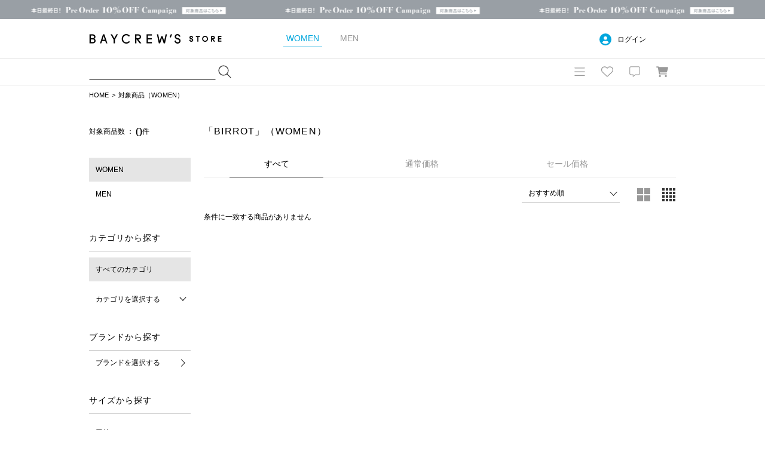

--- FILE ---
content_type: text/javascript
request_url: https://baycrews.jp/assets/js/search.js?v=20260121012526
body_size: 8628
content:
/*! =======================================================
                      VERSION  6.0.17
========================================================= */
/*! =========================================================
 * bootstrap-slider.js
 *
 * Maintainers:
 *		Kyle Kemp
 *			- Twitter: @seiyria
 *			- Github:  seiyria
 *		Rohit Kalkur
 *			- Twitter: @Rovolutionary
 *			- Github:  rovolution
 *
 * =========================================================
 *
 * Licensed under the Apache License, Version 2.0 (the "License");
 * you may not use this file except in compliance with the License.
 * You may obtain a copy of the License at
 *
 * http://www.apache.org/licenses/LICENSE-2.0
 *
 * Unless required by applicable law or agreed to in writing, software
 * distributed under the License is distributed on an "AS IS" BASIS,
 * WITHOUT WARRANTIES OR CONDITIONS OF ANY KIND, either express or implied.
 * See the License for the specific language governing permissions and
 * limitations under the License.
 * ========================================================= */
"use strict";function _typeof(t){return t&&"undefined"!=typeof Symbol&&t.constructor===Symbol?"symbol":typeof t}!function(t){if("function"==typeof define&&define.amd)define(["jquery"],t);else if("object"===("undefined"==typeof module?"undefined":_typeof(module))&&module.exports){var i;try{i=require("jquery")}catch(e){i=null}module.exports=t(i)}else window&&(window.Slider=t(window.jQuery))}(function(t){var i;return function(t){function i(){}function e(t){function e(i){i.prototype.option||(i.prototype.option=function(i){t.isPlainObject(i)&&(this.options=t.extend(!0,this.options,i))})}function o(i,e){t.fn[i]=function(o){if("string"==typeof o){for(var a=s.call(arguments,1),h=0,l=this.length;l>h;h++){var r=this[h],p=t.data(r,i);if(p)if(t.isFunction(p[o])&&"_"!==o.charAt(0)){var d=p[o].apply(p,a);if(void 0!==d&&d!==p)return d}else n("no such method '"+o+"' for "+i+" instance");else n("cannot call methods on "+i+" prior to initialization; attempted to call '"+o+"'")}return this}var c=this.map(function(){var s=t.data(this,i);return s?(s.option(o),s._init()):(s=new e(this,o),t.data(this,i,s)),t(this)});return!c||c.length>1?c:c[0]}}if(t){var n="undefined"==typeof console?i:function(t){console.error(t)};return t.bridget=function(t,i){e(i),o(t,i)},t.bridget}}var s=Array.prototype.slice;e(t)}(t),function(t){function e(i,e){function s(t,i){var e="data-slider-"+i.replace(/_/g,"-"),s=t.getAttribute(e);try{return JSON.parse(s)}catch(o){return s}}this._state={value:null,enabled:null,offset:null,size:null,percentage:null,inDrag:!1,over:!1},"string"==typeof i?this.element=document.querySelector(i):i instanceof HTMLElement&&(this.element=i),e=e?e:{};for(var n=Object.keys(this.defaultOptions),a=0;a<n.length;a++){var h=n[a],l=e[h];l="undefined"!=typeof l?l:s(this.element,h),l=null!==l?l:this.defaultOptions[h],this.options||(this.options={}),this.options[h]=l}"vertical"!==this.options.orientation||"top"!==this.options.tooltip_position&&"bottom"!==this.options.tooltip_position?"horizontal"!==this.options.orientation||"left"!==this.options.tooltip_position&&"right"!==this.options.tooltip_position||(this.options.tooltip_position="top"):this.options.tooltip_position="right";var r,p,d,c,u,m=this.element.style.width,_=!1,v=this.element.parentNode;if(this.sliderElem)_=!0;else{this.sliderElem=document.createElement("div"),this.sliderElem.className="bs-slider";var f=document.createElement("div");f.className="bs-slider-track",p=document.createElement("div"),p.className="bs-slider-track-low",r=document.createElement("div"),r.className="bs-slider-selection",d=document.createElement("div"),d.className="bs-slider-track-high",c=document.createElement("div"),c.className="bs-slider-handle bs-min-slider-handle",c.setAttribute("role","slider"),c.setAttribute("aria-valuemin",this.options.min),c.setAttribute("aria-valuemax",this.options.max),u=document.createElement("div"),u.className="bs-slider-handle bs-max-slider-handle",u.setAttribute("role","slider"),u.setAttribute("aria-valuemin",this.options.min),u.setAttribute("aria-valuemax",this.options.max),f.appendChild(p),f.appendChild(r),f.appendChild(d);var b=Array.isArray(this.options.labelledby);if(b&&this.options.labelledby[0]&&c.setAttribute("aria-labelledby",this.options.labelledby[0]),b&&this.options.labelledby[1]&&u.setAttribute("aria-labelledby",this.options.labelledby[1]),!b&&this.options.labelledby&&(c.setAttribute("aria-labelledby",this.options.labelledby),u.setAttribute("aria-labelledby",this.options.labelledby)),this.ticks=[],Array.isArray(this.options.ticks)&&this.options.ticks.length>0){for(a=0;a<this.options.ticks.length;a++){var g=document.createElement("div");g.className="bs-slider-tick",this.ticks.push(g),f.appendChild(g)}r.className+=" bs-tick-slider-selection"}if(f.appendChild(c),f.appendChild(u),this.tickLabels=[],Array.isArray(this.options.ticks_labels)&&this.options.ticks_labels.length>0)for(this.tickLabelContainer=document.createElement("div"),this.tickLabelContainer.className="bs-slider-tick-label-container",a=0;a<this.options.ticks_labels.length;a++){var y=document.createElement("div"),k=0===this.options.ticks_positions.length,E=this.options.reversed&&k?this.options.ticks_labels.length-(a+1):a;y.className="bs-slider-tick-label",y.innerHTML=this.options.ticks_labels[E],this.tickLabels.push(y),this.tickLabelContainer.appendChild(y)}var x=function(t){var i=document.createElement("div");i.className="bs-tooltip-arrow";var e=document.createElement("div");e.className="bs-tooltip-inner",t.appendChild(i),t.appendChild(e)},C=document.createElement("div");C.className="bs-tooltip bs-tooltip-main",C.setAttribute("role","presentation"),x(C);var w=document.createElement("div");w.className="bs-tooltip bs-tooltip-min",w.setAttribute("role","presentation"),x(w);var L=document.createElement("div");L.className="bs-tooltip bs-tooltip-max",L.setAttribute("role","presentation"),x(L),this.sliderElem.appendChild(f),this.sliderElem.appendChild(C),this.sliderElem.appendChild(w),this.sliderElem.appendChild(L),this.tickLabelContainer&&this.sliderElem.appendChild(this.tickLabelContainer),v.insertBefore(this.sliderElem,this.element),this.element.style.display="none"}if(t&&(this.$element=t(this.element),this.$sliderElem=t(this.sliderElem)),this.eventToCallbackMap={},this.sliderElem.id=this.options.id,this.touchCapable="ontouchstart"in window||window.DocumentTouch&&document instanceof window.DocumentTouch,this.tooltip=this.sliderElem.querySelector(".bs-tooltip-main"),this.tooltipInner=this.tooltip.querySelector(".bs-tooltip-inner"),this.tooltip_min=this.sliderElem.querySelector(".bs-tooltip-min"),this.tooltipInner_min=this.tooltip_min.querySelector(".bs-tooltip-inner"),this.tooltip_max=this.sliderElem.querySelector(".bs-tooltip-max"),this.tooltipInner_max=this.tooltip_max.querySelector(".bs-tooltip-inner"),o[this.options.scale]&&(this.options.scale=o[this.options.scale]),_===!0&&(this._removeClass(this.sliderElem,"bs-slider-horizontal"),this._removeClass(this.sliderElem,"bs-slider-vertical"),this._removeClass(this.tooltip,"bs-hide"),this._removeClass(this.tooltip_min,"bs-hide"),this._removeClass(this.tooltip_max,"bs-hide"),["left","top","width","height"].forEach(function(t){this._removeProperty(this.trackLow,t),this._removeProperty(this.trackSelection,t),this._removeProperty(this.trackHigh,t)},this),[this.handle1,this.handle2].forEach(function(t){this._removeProperty(t,"left"),this._removeProperty(t,"top")},this),[this.tooltip,this.tooltip_min,this.tooltip_max].forEach(function(t){this._removeProperty(t,"left"),this._removeProperty(t,"top"),this._removeProperty(t,"margin-left"),this._removeProperty(t,"margin-top"),this._removeClass(t,"bs-right"),this._removeClass(t,"bs-top")},this)),"vertical"===this.options.orientation?(this._addClass(this.sliderElem,"bs-slider-vertical"),this.stylePos="top",this.mousePos="pageY",this.sizePos="offsetHeight"):(this._addClass(this.sliderElem,"bs-slider-horizontal"),this.sliderElem.style.width=m,this.options.orientation="horizontal",this.stylePos="left",this.mousePos="pageX",this.sizePos="offsetWidth"),this._setTooltipPosition(),Array.isArray(this.options.ticks)&&this.options.ticks.length>0&&(this.options.max=Math.max.apply(Math,this.options.ticks),this.options.min=Math.min.apply(Math,this.options.ticks)),Array.isArray(this.options.value)?(this.options.range=!0,this._state.value=this.options.value):this.options.range?this._state.value=[this.options.value,this.options.max]:this._state.value=this.options.value,this.trackLow=p||this.trackLow,this.trackSelection=r||this.trackSelection,this.trackHigh=d||this.trackHigh,"none"===this.options.selection&&(this._addClass(this.trackLow,"bs-hide"),this._addClass(this.trackSelection,"bs-hide"),this._addClass(this.trackHigh,"bs-hide")),this.handle1=c||this.handle1,this.handle2=u||this.handle2,_===!0)for(this._removeClass(this.handle1,"bs-round bs-triangle"),this._removeClass(this.handle2,"bs-round bs-triangle bs-hide"),a=0;a<this.ticks.length;a++)this._removeClass(this.ticks[a],"bs-round bs-triangle bs-hide");var P=["bs-round","bs-triangle","bs-custom"],T=-1!==P.indexOf(this.options.handle);if(T)for(this._addClass(this.handle1,this.options.handle),this._addClass(this.handle2,this.options.handle),a=0;a<this.ticks.length;a++)this._addClass(this.ticks[a],this.options.handle);this._state.offset=this._offset(this.sliderElem),this._state.size=this.sliderElem[this.sizePos],this.setValue(this._state.value),this.handle1Keydown=this._keydown.bind(this,0),this.handle1.addEventListener("keydown",this.handle1Keydown,!1),this.handle2Keydown=this._keydown.bind(this,1),this.handle2.addEventListener("keydown",this.handle2Keydown,!1),this.mousedown=this._mousedown.bind(this),this.touchCapable&&this.sliderElem.addEventListener("touchstart",this.mousedown,!1),this.sliderElem.addEventListener("mousedown",this.mousedown,!1),this.resize=this._resize.bind(this),window.addEventListener("resize",this.resize,!1),"hide"===this.options.tooltip?(this._addClass(this.tooltip,"bs-hide"),this._addClass(this.tooltip_min,"bs-hide"),this._addClass(this.tooltip_max,"bs-hide")):"always"===this.options.tooltip?(this._showTooltip(),this._alwaysShowTooltip=!0):(this.showTooltip=this._showTooltip.bind(this),this.hideTooltip=this._hideTooltip.bind(this),this.sliderElem.addEventListener("mouseenter",this.showTooltip,!1),this.sliderElem.addEventListener("mouseleave",this.hideTooltip,!1),this.handle1.addEventListener("focus",this.showTooltip,!1),this.handle1.addEventListener("blur",this.hideTooltip,!1),this.handle2.addEventListener("focus",this.showTooltip,!1),this.handle2.addEventListener("blur",this.hideTooltip,!1)),this.options.enabled?this.enable():this.disable()}var s={formatInvalidInputErrorMsg:function(t){return"Invalid input value '"+t+"' passed in"},callingContextNotSliderInstance:"Calling context element does not have instance of Slider bound to it. Check your code to make sure the JQuery object returned from the call to the slider() initializer is calling the method"},o={linear:{toValue:function(t){var i=t/100*(this.options.max-this.options.min),e=!0;if(this.options.ticks_positions.length>0){for(var s,o,n,a=0,h=1;h<this.options.ticks_positions.length;h++)if(t<=this.options.ticks_positions[h]){s=this.options.ticks[h-1],n=this.options.ticks_positions[h-1],o=this.options.ticks[h],a=this.options.ticks_positions[h];break}var l=(t-n)/(a-n);i=s+l*(o-s),e=!1}var r=e?this.options.min:0,p=r+Math.round(i/this.options.step)*this.options.step;return p<this.options.min?this.options.min:p>this.options.max?this.options.max:p},toPercentage:function(t){if(this.options.max===this.options.min)return 0;if(this.options.ticks_positions.length>0){for(var i,e,s,o=0,n=0;n<this.options.ticks.length;n++)if(t<=this.options.ticks[n]){i=n>0?this.options.ticks[n-1]:0,s=n>0?this.options.ticks_positions[n-1]:0,e=this.options.ticks[n],o=this.options.ticks_positions[n];break}if(n>0){var a=(t-i)/(e-i);return s+a*(o-s)}}return 100*(t-this.options.min)/(this.options.max-this.options.min)}},logarithmic:{toValue:function(t){var i=0===this.options.min?0:Math.log(this.options.min),e=Math.log(this.options.max),s=Math.exp(i+(e-i)*t/100);return s=this.options.min+Math.round((s-this.options.min)/this.options.step)*this.options.step,s<this.options.min?this.options.min:s>this.options.max?this.options.max:s},toPercentage:function(t){if(this.options.max===this.options.min)return 0;var i=Math.log(this.options.max),e=0===this.options.min?0:Math.log(this.options.min),s=0===t?0:Math.log(t);return 100*(s-e)/(i-e)}}};if(i=function(t,i){return e.call(this,t,i),this},i.prototype={_init:function(){},constructor:i,defaultOptions:{id:"",min:0,max:10,step:1,precision:0,orientation:"horizontal",value:5,range:!1,selection:"before",tooltip:"show",tooltip_split:!1,handle:"bs-round",reversed:!1,enabled:!0,formatter:function(t){return Array.isArray(t)?t[0]+" : "+t[1]:t},natural_arrow_keys:!1,ticks:[],ticks_positions:[],ticks_labels:[],ticks_snap_bounds:0,scale:"linear",focus:!1,tooltip_position:null,labelledby:null},getElement:function(){return this.sliderElem},getValue:function(){return this.options.range?this._state.value:this._state.value[0]},setValue:function(t,i,e){t||(t=0);var s=this.getValue();this._state.value=this._validateInputValue(t);var o=this._applyPrecision.bind(this);this.options.range?(this._state.value[0]=o(this._state.value[0]),this._state.value[1]=o(this._state.value[1]),this._state.value[0]=Math.max(this.options.min,Math.min(this.options.max,this._state.value[0])),this._state.value[1]=Math.max(this.options.min,Math.min(this.options.max,this._state.value[1]))):(this._state.value=o(this._state.value),this._state.value=[Math.max(this.options.min,Math.min(this.options.max,this._state.value))],this._addClass(this.handle2,"bs-hide"),"after"===this.options.selection?this._state.value[1]=this.options.max:this._state.value[1]=this.options.min),this.options.max>this.options.min?this._state.percentage=[this._toPercentage(this._state.value[0]),this._toPercentage(this._state.value[1]),100*this.options.step/(this.options.max-this.options.min)]:this._state.percentage=[0,0,100],this._layout();var n=this.options.range?this._state.value:this._state.value[0];return this._setDataVal(n),i===!0&&this._trigger("slide",n),s!==n&&e===!0&&this._trigger("change",{oldValue:s,newValue:n}),this},destroy:function(){this._removeSliderEventHandlers(),this.sliderElem.parentNode.removeChild(this.sliderElem),this.element.style.display="",this._cleanUpEventCallbacksMap(),this.element.removeAttribute("data"),t&&(this._unbindJQueryEventHandlers(),this.$element.removeData("slider"))},disable:function(){return this._state.enabled=!1,this.handle1.removeAttribute("tabindex"),this.handle2.removeAttribute("tabindex"),this._addClass(this.sliderElem,"bs-slider-disabled"),this._trigger("slideDisabled"),this},enable:function(){return this._state.enabled=!0,this.handle1.setAttribute("tabindex",0),this.handle2.setAttribute("tabindex",0),this._removeClass(this.sliderElem,"bs-slider-disabled"),this._trigger("slideEnabled"),this},toggle:function(){return this._state.enabled?this.disable():this.enable(),this},isEnabled:function(){return this._state.enabled},on:function(t,i){return this._bindNonQueryEventHandler(t,i),this},off:function(i,e){t?(this.$element.off(i,e),this.$sliderElem.off(i,e)):this._unbindNonQueryEventHandler(i,e)},getAttribute:function(t){return t?this.options[t]:this.options},setAttribute:function(t,i){return this.options[t]=i,this},refresh:function(){return this._removeSliderEventHandlers(),e.call(this,this.element,this.options),t&&t.data(this.element,"slider",this),this},relayout:function(){return this._layout(),this},_removeSliderEventHandlers:function(){this.handle1.removeEventListener("keydown",this.handle1Keydown,!1),this.handle2.removeEventListener("keydown",this.handle2Keydown,!1),this.showTooltip&&(this.handle1.removeEventListener("focus",this.showTooltip,!1),this.handle2.removeEventListener("focus",this.showTooltip,!1)),this.hideTooltip&&(this.handle1.removeEventListener("blur",this.hideTooltip,!1),this.handle2.removeEventListener("blur",this.hideTooltip,!1)),this.showTooltip&&this.sliderElem.removeEventListener("mouseenter",this.showTooltip,!1),this.hideTooltip&&this.sliderElem.removeEventListener("mouseleave",this.hideTooltip,!1),this.sliderElem.removeEventListener("touchstart",this.mousedown,!1),this.sliderElem.removeEventListener("mousedown",this.mousedown,!1),window.removeEventListener("resize",this.resize,!1)},_bindNonQueryEventHandler:function(t,i){void 0===this.eventToCallbackMap[t]&&(this.eventToCallbackMap[t]=[]),this.eventToCallbackMap[t].push(i)},_unbindNonQueryEventHandler:function(t,i){var e=this.eventToCallbackMap[t];if(void 0!==e)for(var s=0;s<e.length;s++)if(e[s]===i){e.splice(s,1);break}},_cleanUpEventCallbacksMap:function(){for(var t=Object.keys(this.eventToCallbackMap),i=0;i<t.length;i++){var e=t[i];this.eventToCallbackMap[e]=null}},_showTooltip:function(){this.options.tooltip_split===!1?(this._addClass(this.tooltip,"in"),this.tooltip_min.style.display="none",this.tooltip_max.style.display="none"):(this._addClass(this.tooltip_min,"in"),this._addClass(this.tooltip_max,"in"),this.tooltip.style.display="none"),this._state.over=!0},_hideTooltip:function(){this._state.inDrag===!1&&this.alwaysShowTooltip!==!0&&(this._removeClass(this.tooltip,"in"),this._removeClass(this.tooltip_min,"in"),this._removeClass(this.tooltip_max,"in")),this._state.over=!1},_layout:function(){var t;if(t=this.options.reversed?[100-this._state.percentage[0],this.options.range?100-this._state.percentage[1]:this._state.percentage[1]]:[this._state.percentage[0],this._state.percentage[1]],this.handle1.style[this.stylePos]=t[0]+"%",this.handle1.setAttribute("aria-valuenow",this._state.value[0]),this.handle2.style[this.stylePos]=t[1]+"%",this.handle2.setAttribute("aria-valuenow",this._state.value[1]),Array.isArray(this.options.ticks)&&this.options.ticks.length>0){var i="vertical"===this.options.orientation?"height":"width",e="vertical"===this.options.orientation?"marginTop":"marginLeft",s=this._state.size/(this.options.ticks.length-1);if(this.tickLabelContainer){var o=0;if(0===this.options.ticks_positions.length)"vertical"!==this.options.orientation&&(this.tickLabelContainer.style[e]=-s/2+"px"),o=this.tickLabelContainer.offsetHeight;else for(n=0;n<this.tickLabelContainer.childNodes.length;n++)this.tickLabelContainer.childNodes[n].offsetHeight>o&&(o=this.tickLabelContainer.childNodes[n].offsetHeight);"horizontal"===this.options.orientation&&(this.sliderElem.style.marginBottom=o+"px")}for(var n=0;n<this.options.ticks.length;n++){var a=this.options.ticks_positions[n]||this._toPercentage(this.options.ticks[n]);this.options.reversed&&(a=100-a),this.ticks[n].style[this.stylePos]=a+"%",this._removeClass(this.ticks[n],"in-selection"),this.options.range?a>=t[0]&&a<=t[1]&&this._addClass(this.ticks[n],"in-selection"):"after"===this.options.selection&&a>=t[0]?this._addClass(this.ticks[n],"in-selection"):"before"===this.options.selection&&a<=t[0]&&this._addClass(this.ticks[n],"in-selection"),this.tickLabels[n]&&(this.tickLabels[n].style[i]=s+"px","vertical"!==this.options.orientation&&void 0!==this.options.ticks_positions[n]?(this.tickLabels[n].style.position="absolute",this.tickLabels[n].style[this.stylePos]=a+"%",this.tickLabels[n].style[e]=-s/2+"px"):"vertical"===this.options.orientation&&(this.tickLabels[n].style.marginLeft=this.sliderElem.offsetWidth+"px",this.tickLabelContainer.style.marginTop=this.sliderElem.offsetWidth/2*-1+"px"))}}var h;if(this.options.range){h=this.options.formatter(this._state.value),this._setText(this.tooltipInner,h),this.tooltip.style[this.stylePos]=(t[1]+t[0])/2+"%","vertical"===this.options.orientation?this._css(this.tooltip,"margin-top",-this.tooltip.offsetHeight/2+"px"):this._css(this.tooltip,"margin-left",-this.tooltip.offsetWidth/2+"px"),"vertical"===this.options.orientation?this._css(this.tooltip,"margin-top",-this.tooltip.offsetHeight/2+"px"):this._css(this.tooltip,"margin-left",-this.tooltip.offsetWidth/2+"px");var l=this.options.formatter(this._state.value[0]);this._setText(this.tooltipInner_min,l);var r=this.options.formatter(this._state.value[1]);this._setText(this.tooltipInner_max,r),this.tooltip_min.style[this.stylePos]=t[0]+"%","vertical"===this.options.orientation?this._css(this.tooltip_min,"margin-top",-this.tooltip_min.offsetHeight/2+"px"):this._css(this.tooltip_min,"margin-left",-this.tooltip_min.offsetWidth/2+"px"),this.tooltip_max.style[this.stylePos]=t[1]+"%","vertical"===this.options.orientation?this._css(this.tooltip_max,"margin-top",-this.tooltip_max.offsetHeight/2+"px"):this._css(this.tooltip_max,"margin-left",-this.tooltip_max.offsetWidth/2+"px")}else h=this.options.formatter(this._state.value[0]),this._setText(this.tooltipInner,h),this.tooltip.style[this.stylePos]=t[0]+"%","vertical"===this.options.orientation?this._css(this.tooltip,"margin-top",-this.tooltip.offsetHeight/2+"px"):this._css(this.tooltip,"margin-left",-this.tooltip.offsetWidth/2+"px");if("vertical"===this.options.orientation)this.trackLow.style.top="0",this.trackLow.style.height=Math.min(t[0],t[1])+"%",this.trackSelection.style.top=Math.min(t[0],t[1])+"%",this.trackSelection.style.height=Math.abs(t[0]-t[1])+"%",this.trackHigh.style.bottom="0",this.trackHigh.style.height=100-Math.min(t[0],t[1])-Math.abs(t[0]-t[1])+"%";else{this.trackLow.style.left="0",this.trackLow.style.width=Math.min(t[0],t[1])+"%",this.trackSelection.style.left=Math.min(t[0],t[1])+"%",this.trackSelection.style.width=Math.abs(t[0]-t[1])+"%",this.trackHigh.style.right="0",this.trackHigh.style.width=100-Math.min(t[0],t[1])-Math.abs(t[0]-t[1])+"%";var p=this.tooltip_min.getBoundingClientRect(),d=this.tooltip_max.getBoundingClientRect();"bottom"===this.options.tooltip_position?p.right>d.left?(this._removeClass(this.tooltip_max,"bs-bottom"),this._addClass(this.tooltip_max,"bs-top"),this.tooltip_max.style.top="",this.tooltip_max.style.bottom="22px"):(this._removeClass(this.tooltip_max,"bs-top"),this._addClass(this.tooltip_max,"bs-bottom"),this.tooltip_max.style.top=this.tooltip_min.style.top,this.tooltip_max.style.bottom=""):p.right>d.left?(this._removeClass(this.tooltip_max,"bs-top"),this._addClass(this.tooltip_max,"bs-bottom"),this.tooltip_max.style.top="18px"):(this._removeClass(this.tooltip_max,"bs-bottom"),this._addClass(this.tooltip_max,"bs-top"),this.tooltip_max.style.top=this.tooltip_min.style.top)}},_resize:function(){this._state.offset=this._offset(this.sliderElem),this._state.size=this.sliderElem[this.sizePos],this._layout()},_removeProperty:function(t,i){t.style.removeProperty?t.style.removeProperty(i):t.style.removeAttribute(i)},_mousedown:function(t){if(!this._state.enabled)return!1;this._state.offset=this._offset(this.sliderElem),this._state.size=this.sliderElem[this.sizePos];var i=this._getPercentage(t);if(this.options.range){var e=Math.abs(this._state.percentage[0]-i),s=Math.abs(this._state.percentage[1]-i);this._state.dragged=s>e?0:1}else this._state.dragged=0;this._state.percentage[this._state.dragged]=i,this._layout(),this.touchCapable&&(document.removeEventListener("touchmove",this.mousemove,!1),document.removeEventListener("touchend",this.mouseup,!1)),this.mousemove&&document.removeEventListener("mousemove",this.mousemove,!1),this.mouseup&&document.removeEventListener("mouseup",this.mouseup,!1),this.mousemove=this._mousemove.bind(this),this.mouseup=this._mouseup.bind(this),this.touchCapable&&(document.addEventListener("touchmove",this.mousemove,!1),document.addEventListener("touchend",this.mouseup,!1)),document.addEventListener("mousemove",this.mousemove,!1),document.addEventListener("mouseup",this.mouseup,!1),this._state.inDrag=!0;var o=this._calculateValue();return this._trigger("slideStart",o),this._setDataVal(o),this.setValue(o,!1,!0),this._pauseEvent(t),this.options.focus&&this._triggerFocusOnHandle(this._state.dragged),!0},_triggerFocusOnHandle:function(t){0===t&&this.handle1.focus(),1===t&&this.handle2.focus()},_keydown:function(t,i){if(!this._state.enabled)return!1;var e;switch(i.keyCode){case 37:case 40:e=-1;break;case 39:case 38:e=1}if(e){if(this.options.natural_arrow_keys){var s="vertical"===this.options.orientation&&!this.options.reversed,o="horizontal"===this.options.orientation&&this.options.reversed;(s||o)&&(e=-e)}var n=this._state.value[t]+e*this.options.step;return this.options.range&&(n=[t?this._state.value[0]:n,t?n:this._state.value[1]]),this._trigger("slideStart",n),this._setDataVal(n),this.setValue(n,!0,!0),this._setDataVal(n),this._trigger("slideStop",n),this._layout(),this._pauseEvent(i),!1}},_pauseEvent:function(t){t.stopPropagation&&t.stopPropagation(),t.preventDefault&&t.preventDefault(),t.cancelBubble=!0,t.returnValue=!1},_mousemove:function(t){if(!this._state.enabled)return!1;var i=this._getPercentage(t);this._adjustPercentageForRangeSliders(i),this._state.percentage[this._state.dragged]=i,this._layout();var e=this._calculateValue(!0);return this.setValue(e,!0,!0),!1},_adjustPercentageForRangeSliders:function(t){if(this.options.range){var i=this._getNumDigitsAfterDecimalPlace(t);i=i?i-1:0;var e=this._applyToFixedAndParseFloat(t,i);0===this._state.dragged&&this._applyToFixedAndParseFloat(this._state.percentage[1],i)<e?(this._state.percentage[0]=this._state.percentage[1],this._state.dragged=1):1===this._state.dragged&&this._applyToFixedAndParseFloat(this._state.percentage[0],i)>e&&(this._state.percentage[1]=this._state.percentage[0],this._state.dragged=0)}},_mouseup:function(){if(!this._state.enabled)return!1;this.touchCapable&&(document.removeEventListener("touchmove",this.mousemove,!1),document.removeEventListener("touchend",this.mouseup,!1)),document.removeEventListener("mousemove",this.mousemove,!1),document.removeEventListener("mouseup",this.mouseup,!1),this._state.inDrag=!1,this._state.over===!1&&this._hideTooltip();var t=this._calculateValue(!0);return this._layout(),this._setDataVal(t),this._trigger("slideStop",t),!1},_calculateValue:function(t){var i;if(this.options.range?(i=[this.options.min,this.options.max],0!==this._state.percentage[0]&&(i[0]=this._toValue(this._state.percentage[0]),i[0]=this._applyPrecision(i[0])),100!==this._state.percentage[1]&&(i[1]=this._toValue(this._state.percentage[1]),i[1]=this._applyPrecision(i[1]))):(i=this._toValue(this._state.percentage[0]),i=parseFloat(i),i=this._applyPrecision(i)),t){for(var e=[i,1/0],s=0;s<this.options.ticks.length;s++){var o=Math.abs(this.options.ticks[s]-i);o<=e[1]&&(e=[this.options.ticks[s],o])}if(e[1]<=this.options.ticks_snap_bounds)return e[0]}return i},_applyPrecision:function(t){var i=this.options.precision||this._getNumDigitsAfterDecimalPlace(this.options.step);return this._applyToFixedAndParseFloat(t,i)},_getNumDigitsAfterDecimalPlace:function(t){var i=(""+t).match(/(?:\.(\d+))?(?:[eE]([+-]?\d+))?$/);return i?Math.max(0,(i[1]?i[1].length:0)-(i[2]?+i[2]:0)):0},_applyToFixedAndParseFloat:function(t,i){var e=t.toFixed(i);return parseFloat(e)},_getPercentage:function(t){!this.touchCapable||"touchstart"!==t.type&&"touchmove"!==t.type||(t=t.touches[0]);var i=t[this.mousePos],e=this._state.offset[this.stylePos],s=i-e,o=s/this._state.size*100;return o=Math.round(o/this._state.percentage[2])*this._state.percentage[2],this.options.reversed&&(o=100-o),Math.max(0,Math.min(100,o))},_validateInputValue:function(t){if("number"==typeof t)return t;if(Array.isArray(t))return this._validateArray(t),t;throw new Error(s.formatInvalidInputErrorMsg(t))},_validateArray:function(t){for(var i=0;i<t.length;i++){var e=t[i];if("number"!=typeof e)throw new Error(s.formatInvalidInputErrorMsg(e))}},_setDataVal:function(t){this.element.setAttribute("data-value",t),this.element.setAttribute("value",t),this.element.value=t},_trigger:function(i,e){e=e||0===e?e:void 0;var s=this.eventToCallbackMap[i];if(s&&s.length)for(var o=0;o<s.length;o++){var n=s[o];n(e)}t&&this._triggerJQueryEvent(i,e)},_triggerJQueryEvent:function(t,i){var e={type:t,value:i};this.$element.trigger(e),this.$sliderElem.trigger(e)},_unbindJQueryEventHandlers:function(){this.$element.off(),this.$sliderElem.off()},_setText:function(t,i){"undefined"!=typeof t.textContent?t.textContent=i:"undefined"!=typeof t.innerText&&(t.innerText=i)},_removeClass:function(t,i){for(var e=i.split(" "),s=t.className,o=0;o<e.length;o++){var n=e[o],a=new RegExp("(?:\\s|^)"+n+"(?:\\s|$)");s=s.replace(a," ")}t.className=s.trim()},_addClass:function(t,i){for(var e=i.split(" "),s=t.className,o=0;o<e.length;o++){var n=e[o],a=new RegExp("(?:\\s|^)"+n+"(?:\\s|$)"),h=a.test(s);h||(s+=" "+n)}t.className=s.trim()},_offsetLeft:function(t){return t.getBoundingClientRect().left},_offsetTop:function(t){for(var i=t.offsetTop;(t=t.offsetParent)&&!isNaN(t.offsetTop);)i+=t.offsetTop,"BODY"!==t.tagName&&(i-=t.scrollTop);return i},_offset:function(t){return{left:this._offsetLeft(t),top:this._offsetTop(t)}},_css:function(i,e,s){if(t)t.style(i,e,s);else{var o=e.replace(/^-ms-/,"ms-").replace(/-([\da-z])/gi,function(t,i){return i.toUpperCase()});i.style[o]=s}},_toValue:function(t){return this.options.scale.toValue.apply(this,[t])},_toPercentage:function(t){return this.options.scale.toPercentage.apply(this,[t])},_setTooltipPosition:function(){var t=[this.tooltip,this.tooltip_min,this.tooltip_max];if("vertical"===this.options.orientation){var i=this.options.tooltip_position||"right",e="left"===i?"right":"left";t.forEach(function(t){this._addClass(t,i),t.style[e]="100%"}.bind(this))}else"bottom"===this.options.tooltip_position?t.forEach(function(t){this._addClass(t,"bs-bottom"),t.style.top="22px"}.bind(this)):t.forEach(function(t){this._addClass(t,"bs-top"),t.style.top=-this.tooltip.outerHeight-14+"px"}.bind(this))}},t){var n=t.fn.slider?"bootstrapSlider":"slider";t.bridget(n,i)}}(t),i});

/**
 * Price Range Slider
 */
;(function(){
	var searchConditionApiTimeout = null;

	var s = new Slider("#range-slider",{
		tooltip: 'hide'
	});
	var showValue = function(){
		if (getDevice === 'PC') {
			var v = s.getValue();
			$('#range-slider-min').val(v[0]);
			$('#range-slider-max').val(v[1]);

		} else {
			clearTimeout(searchConditionApiTimeout);

			var v = s.getValue();
			$('#range-slider-min').val(v[0]);
			$('#range-slider-max').val(v[1]);

			searchConditionApiTimeout = setTimeout(() => {
				setFormParam('search', {'q_sprif' : v[0] + '', 'q_sprit' : v[1] + ''});
			}, 300);
		}
	}
	var showLabel = function(){
		var price_str = '';
		var price_from = $('#range-slider-min').val();
		var price_to = $('#range-slider-max').val();
		if(price_from.length > 0 || price_to.length > 0){
			if(price_from.length > 0){
				price_str += '&yen;'+price_from+'-';
			}
			if(price_to.length > 0){
				price_str += '-&yen;'+price_to;
			}
			price_str = price_str.replace( /--/g , "-" );
		}else{
			price_str = '価格を選択';
		}
		$("#selected-price-temp").html(price_str);
	}
	s.on('slide',showValue);

	if (window.ontouchend === null) {
		$('.bs-slider').on('touchend',showValue);
	} else {
		$('.bs-slider').on('click',showValue);
	}

	$('.range-slider-reset').click(function(){
		s.refresh();
		s.on('slide',showValue);
//		showValue();
//		setTimeout(showValue,10);
		$('#range-slider-min').val('');
		$('#range-slider-max').val('');
		showLabel();
	});
	$('.range-slider-select').click(function(){
		showLabel();
	});
	showLabel();

	// 最小、最大値の input とスライダー要素をそれぞれ取得しておく
	var inputPriceRangeMinElement = document.getElementById('range-slider-min');
	var inputPriceRangeMaxElement = document.getElementById('range-slider-max');
	var searchConditionPriceRangeSliderElement = document.getElementById('range-slider');
	var rangeSliderReset = document.querySelector('.d-rangeSliderReset');

	if (inputPriceRangeMinElement && inputPriceRangeMaxElement && searchConditionPriceRangeSliderElement && rangeSliderReset) {
		// priceSlider 要素の data 属性で設定しているスライダーの最小、最大値を Number 型で取得しておく
		var sliderMinPrice = Number(searchConditionPriceRangeSliderElement.dataset.sliderMin);
		var sliderMaxPrice = Number(searchConditionPriceRangeSliderElement.dataset.sliderMax);

		[inputPriceRangeMinElement, inputPriceRangeMaxElement].forEach(function (inputElement) {
			inputElement.addEventListener('blur', function() {
				// 最小、最大値の input 入力値に応じて、整数値または NaN が返される（半角数字文字列以外（空も含む）であれば、意図的に NaN を返すために parseInt を使う）
				var inputPriceRangeMinValue = parseInt(inputPriceRangeMinElement.value, 10);
				var inputPriceRangeMaxValue = parseInt(inputPriceRangeMaxElement.value, 10);

				// 最小、最大値の input が NaN の場合はそれぞれの検索クエリは外す
				setFormParam('search', {
					'q_sprif' : Number.isNaN(inputPriceRangeMinValue) ? '' : inputPriceRangeMinValue + '',
					'q_sprit' : Number.isNaN(inputPriceRangeMaxValue) ? '' : inputPriceRangeMaxValue + ''
				});

				/*
                    input は価格レンジスライダーの下限〜上限（現在は 0 〜 300,000）制限にとらわれずに自由に設定できる仕様だが、
                    もし価格レンジスライダーの上限以上の値で、最大値の input が入力された場合は、見た目を考慮して価格レンジスライダーの上限は、スライダー上限までスライドを動かしておく
                    また、最小値の input が NaN の場合も、見た目を考慮して価格レンジスライダーの下限は、スライダー下限までスライドを動かしておく
                */
				var tmpInputPriceRangeMinValue = Number.isNaN(inputPriceRangeMinValue) ? sliderMinPrice : inputPriceRangeMinValue;
				var tmpInputPriceRangeMaxValue = Number.isNaN(inputPriceRangeMaxValue) ? sliderMaxPrice : inputPriceRangeMaxValue;
				s.setValue([tmpInputPriceRangeMinValue, tmpInputPriceRangeMaxValue]);
			})
		})

		rangeSliderReset.addEventListener('click', function (){
			inputPriceRangeMinElement.value = '';
			inputPriceRangeMaxElement.value = '';
			s.setValue([sliderMinPrice, sliderMaxPrice]); // スライダーUIで表現できる下限、上限の数値をセットすることでスライダーの左右のつまみ位置を両端に移動させる
		});
	}
})();

--- FILE ---
content_type: text/plain; charset=utf-8
request_url: https://timestamp-blocks.karte.io/rewrite-timestamp/timestamp
body_size: -98
content:
2026-01-24T17:24:13.542Z

--- FILE ---
content_type: application/javascript
request_url: https://baycrews.jp/dbfU4WUJtRoolH98iVR-/OJ3GbSQXmkLJhN3cGu/ZVpVQG8PAg/Dy5/kM0VCdg4C
body_size: 166225
content:
(function(){if(typeof Array.prototype.entries!=='function'){Object.defineProperty(Array.prototype,'entries',{value:function(){var index=0;const array=this;return {next:function(){if(index<array.length){return {value:[index,array[index++]],done:false};}else{return {done:true};}},[Symbol.iterator]:function(){return this;}};},writable:true,configurable:true});}}());(function(){AD();k4K();vPK();var kA=function(Nz){return void Nz;};var PJ=function YJ(g0,JJ){'use strict';var ZZ=YJ;switch(g0){case HL:{TZ.push(c0);var WF=Oq(typeof J4()[xZ(qz)],EZ('',[][[]]))?J4()[xZ(kJ)](jE,KM,wv):J4()[xZ(FM)].call(null,hv,mA,zl);try{var Mn=TZ.length;var bY=wd({});WF=bz(typeof II[O4()[T0(G0)](Fq,mP,Hd)],J4()[xZ(WA)].apply(null,[YP,sd,Bd]))?O4()[T0(W1)](k6,YF,O0):Oq(typeof O4()[T0(mA)],EZ([],[][[]]))?O4()[T0(Vz)](nA,qz,AY):O4()[T0(ZE)].call(null,C0,CT,zZ);}catch(QF){TZ.splice(Dn(Mn,Cl),Infinity,c0);WF=J4()[xZ(DY)](Y4,UP,k4);}var bU;return TZ.pop(),bU=WF,bU;}break;case TI:{var VM=JJ[kD];TZ.push(wl);var CM;return CM=II[tY()[mq(sT)].apply(null,[vZ,gE])][Oq(typeof Oz()[NP(VF)],EZ([],[][[]]))?Oz()[NP(P0)].call(null,lv,Qd,Kz,RA):Oz()[NP(TY)](WP,lM,Xq,AA)](II[bz(typeof O4()[T0(dY)],EZ('',[][[]]))?O4()[T0(Gl)](Tv,S0,bM):O4()[T0(Vz)](hd,Vz,kM)][Oq(typeof O4()[T0(W0)],EZ('',[][[]]))?O4()[T0(Vz)](HP,nl,FY):O4()[T0(Qq)](RY,wd([]),gY)],VM),TZ.pop(),CM;}break;case jk:{TZ.push(p4);var wP=J4()[xZ(FM)].apply(null,[hv,Vz,KZ]);try{var JU=TZ.length;var qA=wd([]);wP=bz(typeof II[U0()[jn(DY)](wd(wd([])),wd({}),n4,PZ,NU,sl)],bz(typeof J4()[xZ(ZY)],EZ([],[][[]]))?J4()[xZ(WA)].apply(null,[YP,HJ,L0]):J4()[xZ(kJ)].apply(null,[Mv,CT,rn]))?O4()[T0(W1)](Aq,wd(wd([])),O0):O4()[T0(ZE)].call(null,DP,Bn,zZ);}catch(SP){TZ.splice(Dn(JU,Cl),Infinity,p4);wP=J4()[xZ(DY)](Y4,AZ,tv);}var vE;return TZ.pop(),vE=wP,vE;}break;case IW:{var XZ=JJ[kD];var cv=JJ[Wx];TZ.push(Jv);var Qn=lz(null,XZ)?null:EF(J4()[xZ(WA)].call(null,YP,ZY,BY),typeof II[tY()[mq(xz)](D0,pq)])&&XZ[II[tY()[mq(xz)].call(null,D0,pq)][Oq(typeof J4()[xZ(nY)],EZ('',[][[]]))?J4()[xZ(kJ)].call(null,Y0,wd([]),BU):J4()[xZ(GZ)].call(null,GA,wd(wd([])),rv)]]||XZ[Oz()[NP(AZ)](bT,Vz,bJ,zJ)];if(EF(null,Qn)){var HA,N0,WZ,UM,UA=[],VJ=wd(W1),H1=wd(Cl);try{var NA=TZ.length;var r1=wd(wd(kD));if(WZ=(Qn=Qn.call(XZ))[tY()[mq(kq)].apply(null,[Vr,qg])],Oq(Cj[ZE],cv)){if(bz(II[tY()[mq(sT)](YH,gE)](Qn),Qn)){r1=wd(wd(Wx));return;}VJ=wd(Cl);}else for(;wd(VJ=(HA=WZ.call(Qn))[Oq(typeof J4()[xZ(rg)],'undefined')?J4()[xZ(kJ)].call(null,Dw,xB,hS):J4()[xZ(BE)](HV,wd([]),Gr)])&&(UA[J4()[xZ(Rt)](As,wd([]),WO)](HA[tY()[mq(kQ)].call(null,H0,UP)]),bz(UA[J4()[xZ(mr)].call(null,nr,wd({}),dZ)],cv));VJ=wd(W1));}catch(Wb){H1=wd(W1),N0=Wb;}finally{TZ.splice(Dn(NA,Cl),Infinity,Jv);try{var cH=TZ.length;var mO=wd([]);if(wd(VJ)&&EF(null,Qn[tY()[mq(dY)](MF,rj)])&&(UM=Qn[tY()[mq(dY)](MF,rj)](),bz(II[tY()[mq(sT)](YH,gE)](UM),UM))){mO=wd(kD);return;}}finally{TZ.splice(Dn(cH,Cl),Infinity,Jv);if(mO){TZ.pop();}if(H1)throw N0;}if(r1){TZ.pop();}}var nV;return TZ.pop(),nV=UA,nV;}TZ.pop();}break;case rW:{TZ.push(RV);var JS={};var BB={};try{var Fr=TZ.length;var VB=wd([]);var QB=new (II[J4()[xZ(wf)].call(null,Wg,lb,BV)])(Cj[ZE],Cj[ZE])[O4()[T0(hQ)].call(null,K4,lb,qt)](bz(typeof O4()[T0(fV)],EZ([],[][[]]))?O4()[T0(tQ)].apply(null,[US,mV,rs]):O4()[T0(Vz)](Xw,DH,cr));var WB=QB[Oz()[NP(rj)].call(null,L2,Rt,vS,XV)](tY()[mq(mQ)].call(null,Ig,I3));var F3=QB[J4()[xZ(JH)].call(null,g2,nr,Jj)](WB[XO()[gf(UP)].apply(null,[Kr,QQ,FO,WA,wd(W1),KS])]);var CV=QB[Oq(typeof J4()[xZ(vS)],EZ('',[][[]]))?J4()[xZ(kJ)].call(null,j3,rj,sl):J4()[xZ(JH)].apply(null,[g2,FO,Jj])](WB[Oq(typeof tY()[mq(Db)],'undefined')?tY()[mq(bH)].call(null,ft,QV):tY()[mq(D3)](Kd,nY)]);JS=QS(Wx,[J4()[xZ(fO)](Vt,kq,If),F3,O4()[T0(wl)].apply(null,[V8,bT,kJ]),CV]);var E2=new (II[J4()[xZ(wf)].call(null,Wg,Eg,BV)])(dG[O4()[T0(r3)](ZS,fV,CT)](),W1)[O4()[T0(hQ)].apply(null,[K4,wd(wd([])),qt])](tY()[mq(cB)](D0,kO));var Tg=E2[Oz()[NP(rj)](As,Rt,vS,XV)](tY()[mq(mQ)](Ig,I3));var Qg=E2[J4()[xZ(JH)].apply(null,[g2,bT,Jj])](Tg[Oq(typeof XO()[gf(KV)],EZ([],[][[]]))?XO()[gf(bH)](Br,gH,As,HJ,J3,R7):XO()[gf(UP)](Kr,QQ,Bn,wd({}),Zj,KS)]);var Xs=E2[J4()[xZ(JH)].call(null,g2,wd(wd([])),Jj)](Tg[tY()[mq(D3)].apply(null,[Kd,nY])]);BB=QS(Wx,[bz(typeof tY()[mq(mP)],EZ([],[][[]]))?tY()[mq(mH)](zl,GH):tY()[mq(bH)](Tj,gg),Qg,J4()[xZ(cB)].apply(null,[N8,lv,gt]),Xs]);}finally{TZ.splice(Dn(Fr,Cl),Infinity,RV);var jH;return jH=QS(Wx,[O4()[T0(rs)](Md,YF,kq),JS[bz(typeof J4()[xZ(I7)],EZ('',[][[]]))?J4()[xZ(fO)](Vt,L2,If):J4()[xZ(kJ)](WS,I7,J3)]||null,Oz()[NP(HJ)](PV,PZ,bj,XV),JS[O4()[T0(wl)].apply(null,[V8,Pg,kJ])]||null,XO()[gf(Pg)].call(null,jO,Vz,DQ,Y7,wd(wd([])),XV),BB[tY()[mq(mH)].apply(null,[zl,GH])]||null,O4()[T0(wf)](Pz,TY,sS),BB[J4()[xZ(cB)].apply(null,[N8,KM,gt])]||null]),TZ.pop(),jH;}TZ.pop();}break;case hW:{var Rg=JJ[kD];return Rg;}break;case NW:{TZ.push(Ns);var w7=function(VM){return YJ.apply(this,[TI,arguments]);};var c3=[J4()[xZ(GO)](KV,wd(Cl),jv),O4()[T0(rQ)].apply(null,[cz,BE,Xj])];var Ks=c3[tY()[mq(rQ)].apply(null,[An,A2])](function(NO){TZ.push(tO);var U3=w7(NO);if(wd(wd(U3))&&wd(wd(U3[Oz()[NP(kJ)](VF,kJ,kb,Q0)]))&&wd(wd(U3[Oq(typeof Oz()[NP(AZ)],EZ(tY()[mq(Ss)](Z5,gs),[][[]]))?Oz()[NP(P0)](Gb,rn,SV,HS):Oz()[NP(kJ)].apply(null,[BE,kJ,kb,Q0])][q7()[dB(Gb)](YA,nr,Zj,Qq,YP,Lg)]))){U3=U3[bz(typeof Oz()[NP(lM)],EZ(tY()[mq(Ss)](Z5,gs),[][[]]))?Oz()[NP(kJ)](O2,kJ,kb,Q0):Oz()[NP(P0)].apply(null,[Ss,BV,wS,J8])][q7()[dB(Gb)](YA,nr,mV,FO,YP,TY)]();var Bt=EZ(Oq(U3[tY()[mq(gs)].apply(null,[d0,nr])](J4()[xZ(pj)].call(null,bQ,Cl,z0)),mw(dG[J4()[xZ(p8)].apply(null,[Ys,YF,U4])]())),PO(II[bz(typeof O4()[T0(vS)],EZ([],[][[]]))?O4()[T0(GO)](lJ,Eg,L8):O4()[T0(Vz)](zS,FO,nf)](Yf(U3[tY()[mq(gs)](d0,nr)](tY()[mq(dY)].apply(null,[TU,rj])),mw(Cl))),Cl));var lj;return TZ.pop(),lj=Bt,lj;}else{var Mw;return Mw=J4()[xZ(FM)].apply(null,[hv,O2,Dq]),TZ.pop(),Mw;}TZ.pop();});var zb;return zb=Ks[tY()[mq(lM)].call(null,Id,cB)](bz(typeof tY()[mq(ZE)],'undefined')?tY()[mq(Ss)].call(null,kd,gs):tY()[mq(bH)].apply(null,[jr,m3])),TZ.pop(),zb;}break;case Wx:{TZ.push(zS);if(wd(z8(O4()[T0(Cw)](fl,jf,X3),II[O4()[T0(Gl)](X4,lv,bM)]))){var VQ;return TZ.pop(),VQ=null,VQ;}var tB=II[O4()[T0(Gl)].apply(null,[X4,wd(wd(W1)),bM])][O4()[T0(Cw)].apply(null,[fl,P0,X3])];var cO=tB[bz(typeof J4()[xZ(hr)],EZ('',[][[]]))?J4()[xZ(rs)](MV,rt,hz):J4()[xZ(kJ)](lf,nr,I2)];var mt=tB[O4()[T0(Hd)](FE,GO,VF)];var nB=tB[O4()[T0(KV)].apply(null,[D4,Gl,x7])];var AO;return AO=[cO,Oq(mt,Cj[ZE])?W1:Yf(mt,W1)?mw(Cl):mw(Cj[WA]),nB||q7()[dB(rj)].apply(null,[md,mr,fV,Pg,Gb,kO])],TZ.pop(),AO;}break;case bK:{TZ.push(U2);var l2=z8(tY()[mq(gS)](Sr,zZ),II[bz(typeof O4()[T0(kH)],EZ([],[][[]]))?O4()[T0(PZ)](nA,H2,AQ):O4()[T0(Vz)].call(null,BO,Yr,T3)])||Yf(II[O4()[T0(Gl)](KB,mr,bM)][tY()[mq(CQ)].apply(null,[PH,O0])],W1)||Yf(II[O4()[T0(Gl)](KB,lb,bM)][tY()[mq(G0)](qB,J3)],Cj[ZE]);var OB=II[O4()[T0(PZ)](nA,KV,AQ)][Oq(typeof U0()[jn(Qr)],EZ(tY()[mq(Ss)].apply(null,[Zr,gs]),[][[]]))?U0()[jn(mr)](kq,Lg,EO,Sg,t7,PV):U0()[jn(UP)](Pg,Qq,VF,Vz,rS,N3)](J4()[xZ(v3)](Gw,bT,cl))[bz(typeof tY()[mq(lM)],EZ('',[][[]]))?tY()[mq(gV)].apply(null,[Rr,sE]):tY()[mq(bH)].apply(null,[FY,Rj])];var vB=II[O4()[T0(PZ)].call(null,nA,HJ,AQ)][U0()[jn(UP)].apply(null,[DH,PV,VF,Vz,rS,nl])](bz(typeof tY()[mq(RO)],EZ('',[][[]]))?tY()[mq(P8)](z0,lB):tY()[mq(bH)](U2,ZV))[tY()[mq(gV)].call(null,Rr,sE)];var ES=II[O4()[T0(PZ)](nA,AZ,AQ)][U0()[jn(UP)].call(null,wd(wd({})),wd(wd({})),VF,Vz,rS,bT)](tY()[mq(Y4)](VS,mH))[tY()[mq(gV)].call(null,Rr,sE)];var OV;return OV=(bz(typeof tY()[mq(Rt)],EZ('',[][[]]))?tY()[mq(Ss)].apply(null,[Zr,gs]):tY()[mq(bH)](Ig,bB))[O4()[T0(UP)](ng,bT,dQ)](l2?O4()[T0(W1)](Mv,vS,O0):Oq(typeof O4()[T0(I7)],EZ('',[][[]]))?O4()[T0(Vz)](s7,Y7,B7):O4()[T0(ZE)](ng,Ls,zZ),tY()[mq(zZ)].call(null,lV,xg))[bz(typeof O4()[T0(JH)],EZ([],[][[]]))?O4()[T0(UP)].call(null,ng,p8,dQ):O4()[T0(Vz)].apply(null,[xS,H2,n7])](OB?O4()[T0(W1)](Mv,Yr,O0):O4()[T0(ZE)](ng,J3,zZ),tY()[mq(zZ)](lV,xg))[O4()[T0(UP)].call(null,ng,N3,dQ)](vB?O4()[T0(W1)].call(null,Mv,l8,O0):O4()[T0(ZE)](ng,lB,zZ),Oq(typeof tY()[mq(RQ)],EZ('',[][[]]))?tY()[mq(bH)].call(null,I3,O7):tY()[mq(zZ)].call(null,lV,xg))[bz(typeof O4()[T0(mA)],'undefined')?O4()[T0(UP)].apply(null,[ng,wd({}),dQ]):O4()[T0(Vz)](b8,wd({}),Qt)](ES?O4()[T0(W1)](Mv,vS,O0):O4()[T0(ZE)].call(null,ng,WA,zZ)),TZ.pop(),OV;}break;case S:{TZ.push(Qt);throw new (II[Oq(typeof q7()[dB(PZ)],EZ([],[][[]]))?q7()[dB(nr)](zg,HV,FO,GO,IS,Yr):q7()[dB(ZE)](zB,lb,kQ,P0,kQ,Eg)])(J4()[xZ(G0)].apply(null,[dQ,cQ,cn]));}break;case w5:{var RH=JJ[kD];var fw=JJ[Wx];TZ.push(lV);if(lz(fw,null)||Yf(fw,RH[bz(typeof J4()[xZ(bQ)],'undefined')?J4()[xZ(mr)].call(null,nr,As,g8):J4()[xZ(kJ)].call(null,Yj,As,Mb)]))fw=RH[J4()[xZ(mr)](nr,L2,g8)];for(var Q2=W1,Ff=new (II[J4()[xZ(Gb)](wl,p8,pS)])(fw);Jr(Q2,fw);Q2++)Ff[Q2]=RH[Q2];var Ar;return TZ.pop(),Ar=Ff,Ar;}break;case AI:{TZ.push(IB);try{var M2=TZ.length;var Y2=wd([]);var VH=Cj[ZE];var jQ=II[tY()[mq(sT)].call(null,ws,gE)][Oz()[NP(TY)].apply(null,[nr,lM,Xq,OS])](II[bz(typeof O4()[T0(rj)],EZ([],[][[]]))?O4()[T0(lb)](LB,KM,cB):O4()[T0(Vz)](Hg,Rt,Wt)],O4()[T0(mQ)].call(null,rJ,rj,fO));if(jQ){VH++;if(jQ[tY()[mq(kQ)].apply(null,[mf,UP])]){jQ=jQ[tY()[mq(kQ)](mf,UP)];VH+=EZ(PO(jQ[J4()[xZ(mr)](nr,p8,df)]&&Oq(jQ[bz(typeof J4()[xZ(kJ)],EZ([],[][[]]))?J4()[xZ(mr)](nr,xz,df):J4()[xZ(kJ)](V8,gE,wf)],Cl),dG[J4()[xZ(p8)](Ys,bH,K8)]()),PO(jQ[bz(typeof O4()[T0(PZ)],EZ([],[][[]]))?O4()[T0(QQ)](Yq,Bn,Kb):O4()[T0(Vz)].call(null,Dj,kq,N2)]&&Oq(jQ[O4()[T0(QQ)].call(null,Yq,lv,Kb)],O4()[T0(mQ)].apply(null,[rJ,S0,fO])),ZE));}}var YO;return YO=VH[q7()[dB(Gb)].apply(null,[gO,nr,HJ,CT,YP,HJ])](),TZ.pop(),YO;}catch(cS){TZ.splice(Dn(M2,Cl),Infinity,IB);var L7;return L7=J4()[xZ(FM)](hv,bT,Pj),TZ.pop(),L7;}TZ.pop();}break;case U:{var Qs=JJ[kD];var d7=JJ[Wx];TZ.push(UQ);var ct=lz(null,Qs)?null:EF(Oq(typeof J4()[xZ(V2)],'undefined')?J4()[xZ(kJ)](HO,vS,Uj):J4()[xZ(WA)](YP,Ww,Hs),typeof II[bz(typeof tY()[mq(Sj)],EZ('',[][[]]))?tY()[mq(xz)](Es,pq):tY()[mq(bH)](Pj,gj)])&&Qs[II[tY()[mq(xz)](Es,pq)][J4()[xZ(GZ)](GA,BE,Y3)]]||Qs[Oz()[NP(AZ)].call(null,Kr,Vz,bJ,JB)];if(EF(null,ct)){var Jb,xQ,gB,jt,TB=[],z7=wd(W1),sB=wd(Cl);try{var OE=TZ.length;var A8=wd([]);if(gB=(ct=ct.call(Qs))[tY()[mq(kq)](mf,qg)],Oq(W1,d7)){if(bz(II[bz(typeof tY()[mq(H2)],'undefined')?tY()[mq(sT)](Gj,gE):tY()[mq(bH)].call(null,C8,hH)](ct),ct)){A8=wd(wd(Wx));return;}z7=wd(Cl);}else for(;wd(z7=(Jb=gB.call(ct))[J4()[xZ(BE)].apply(null,[HV,wd(W1),S7])])&&(TB[Oq(typeof J4()[xZ(Wg)],'undefined')?J4()[xZ(kJ)](Cw,J3,cb):J4()[xZ(Rt)](As,wd(wd(Cl)),ks)](Jb[tY()[mq(kQ)](gz,UP)]),bz(TB[Oq(typeof J4()[xZ(GZ)],EZ('',[][[]]))?J4()[xZ(kJ)](FS,P0,c0):J4()[xZ(mr)](nr,Qq,RJ)],d7));z7=wd(W1));}catch(nS){sB=wd(W1),xQ=nS;}finally{TZ.splice(Dn(OE,Cl),Infinity,UQ);try{var Lr=TZ.length;var wj=wd([]);if(wd(z7)&&EF(null,ct[tY()[mq(dY)].call(null,Vl,rj)])&&(jt=ct[tY()[mq(dY)].call(null,Vl,rj)](),bz(II[bz(typeof tY()[mq(Vz)],EZ([],[][[]]))?tY()[mq(sT)](Gj,gE):tY()[mq(bH)](XH,N7)](jt),jt))){wj=wd(wd(Wx));return;}}finally{TZ.splice(Dn(Lr,Cl),Infinity,UQ);if(wj){TZ.pop();}if(sB)throw xQ;}if(A8){TZ.pop();}}var lS;return TZ.pop(),lS=TB,lS;}TZ.pop();}break;case Zm:{var ZO=JJ[kD];var ls;TZ.push(Pt);return ls=II[tY()[mq(sT)].apply(null,[B3,gE])][D7()[nQ(Vz)](mr,L3,K3,lB)](ZO)[tY()[mq(rQ)].call(null,p1,A2)](function(Yb){return ZO[Yb];})[W1],TZ.pop(),ls;}break;case Zk:{TZ.push(VF);var h8=J4()[xZ(FM)].apply(null,[hv,sT,gr]);try{var At=TZ.length;var Fs=wd(wd(kD));h8=II[J4()[xZ(Ds)](GV,YF,sE)][O4()[T0(Ss)](Jv,WA,Rw)][tY()[mq(VF)](xj,E8)](Oq(typeof O4()[T0(JH)],EZ([],[][[]]))?O4()[T0(Vz)].call(null,ws,jf,Tj):O4()[T0(CQ)](qr,qz,vt))?O4()[T0(W1)].apply(null,[Rs,Zj,O0]):O4()[T0(ZE)](Xf,wd(wd(Cl)),zZ);}catch(WH){TZ.splice(Dn(At,Cl),Infinity,VF);h8=J4()[xZ(DY)](Y4,mV,nO);}var Cs;return TZ.pop(),Cs=h8,Cs;}break;case HW:{var Q8=JJ[kD];TZ.push(Dg);if(II[J4()[xZ(Gb)](wl,UP,fF)][tY()[mq(O0)](kf,GV)](Q8)){var S2;return TZ.pop(),S2=Q8,S2;}TZ.pop();}break;case nx:{var Ej=JJ[kD];TZ.push(X3);if(II[J4()[xZ(Gb)](wl,Gl,pg)][tY()[mq(O0)](UB,GV)](Ej)){var Tf;return TZ.pop(),Tf=Ej,Tf;}TZ.pop();}break;case bk:{var Nt=JJ[kD];var vw=JJ[Wx];TZ.push(xb);if(lz(vw,null)||Yf(vw,Nt[J4()[xZ(mr)](nr,PZ,H7)]))vw=Nt[Oq(typeof J4()[xZ(W0)],EZ('',[][[]]))?J4()[xZ(kJ)].apply(null,[Es,PV,ps]):J4()[xZ(mr)](nr,Vz,H7)];for(var Kj=W1,W7=new (II[bz(typeof J4()[xZ(w3)],'undefined')?J4()[xZ(Gb)](wl,mA,fQ):J4()[xZ(kJ)](ZE,sT,WA)])(vw);Jr(Kj,vw);Kj++)W7[Kj]=Nt[Kj];var lH;return TZ.pop(),lH=W7,lH;}break;case pT:{TZ.push(pt);var dg=II[O4()[T0(PZ)].call(null,RM,mP,AQ)][tY()[mq(L8)](dO,lQ)]?Cl:dG[O4()[T0(r3)].call(null,tv,wd({}),CT)]();var MS=II[O4()[T0(PZ)](RM,Ss,AQ)][tY()[mq(Xj)].apply(null,[Nd,G8])]?Cl:W1;var c7=II[O4()[T0(PZ)].call(null,RM,sT,AQ)][O4()[T0(F2)](vA,DH,xb)]?Cl:W1;var vj=II[O4()[T0(PZ)].apply(null,[RM,DH,AQ])][tY()[mq(E8)].apply(null,[NF,VO])]?Cl:W1;var IV=II[O4()[T0(PZ)].call(null,RM,bH,AQ)][Oq(typeof O4()[T0(DB)],EZ('',[][[]]))?O4()[T0(Vz)].call(null,G7,Lg,L8):O4()[T0(hv)].apply(null,[GP,lv,Ws])]?Cl:Cj[ZE];var SE=II[Oq(typeof O4()[T0(v3)],EZ([],[][[]]))?O4()[T0(Vz)](lM,tS,l7):O4()[T0(PZ)].apply(null,[RM,rj,AQ])][O4()[T0(xr)].apply(null,[Hl,ZY,PV])]?Cl:Cj[ZE];var MH=II[O4()[T0(PZ)].call(null,RM,wd(wd(Cl)),AQ)][Oq(typeof O4()[T0(wH)],EZ('',[][[]]))?O4()[T0(Vz)].call(null,AS,qt,GZ):O4()[T0(DB)].apply(null,[bZ,KM,mr])]?Cl:W1;var SO=II[bz(typeof O4()[T0(wB)],EZ([],[][[]]))?O4()[T0(PZ)].call(null,RM,Qr,AQ):O4()[T0(Vz)](qV,kO,mf)][q7()[dB(Gw)](st,Ss,wd(wd(W1)),cb,DH,CT)]?Cl:W1;var Lf=II[O4()[T0(PZ)].apply(null,[RM,S8,AQ])][bz(typeof O4()[T0(H8)],'undefined')?O4()[T0(kH)](Yv,L2,XH):O4()[T0(Vz)](RO,Ww,NV)]?Cl:Cj[ZE];var LO=II[O4()[T0(gS)](En,DQ,Ps)][bz(typeof O4()[T0(gE)],EZ([],[][[]]))?O4()[T0(Ss)](Dv,L2,Rw):O4()[T0(Vz)].apply(null,[O0,lM,Pg])].bind?Cl:dG[Oq(typeof O4()[T0(wf)],'undefined')?O4()[T0(Vz)](s8,wd(W1),sH):O4()[T0(r3)].call(null,tv,wd(wd(Cl)),CT)]();var Us=II[O4()[T0(PZ)](RM,wd(wd(Cl)),AQ)][tY()[mq(lw)](V8,tS)]?Cl:Cj[ZE];var k3=II[Oq(typeof O4()[T0(kO)],EZ('',[][[]]))?O4()[T0(Vz)].call(null,B2,N8,Z7):O4()[T0(PZ)](RM,wd(W1),AQ)][J4()[xZ(UB)].apply(null,[FB,Ls,xj])]?Cl:Cj[ZE];var XQ;var bE;try{var Qf=TZ.length;var rV=wd({});XQ=II[O4()[T0(PZ)](RM,lv,AQ)][J4()[xZ(sf)](fS,wd(Cl),bn)]?Cj[kJ]:W1;}catch(NH){TZ.splice(Dn(Qf,Cl),Infinity,pt);XQ=W1;}try{var YB=TZ.length;var mB=wd(Wx);bE=II[bz(typeof O4()[T0(MB)],EZ([],[][[]]))?O4()[T0(PZ)](RM,tS,AQ):O4()[T0(Vz)].apply(null,[DO,wd(wd(Cl)),pr])][bz(typeof tY()[mq(rs)],'undefined')?tY()[mq(FY)](Sn,r3):tY()[mq(bH)](Kb,Yj)]?Cj[kJ]:W1;}catch(rw){TZ.splice(Dn(YB,Cl),Infinity,pt);bE=Cj[ZE];}var Zs;return TZ.pop(),Zs=EZ(EZ(EZ(EZ(EZ(EZ(EZ(EZ(EZ(EZ(EZ(EZ(EZ(dg,PO(MS,Cj[kJ])),PO(c7,ZE)),PO(vj,kJ)),PO(IV,mr)),PO(SE,Cj[Kr])),PO(MH,bH)),PO(SO,P0)),PO(XQ,Cj[mr])),PO(bE,lb)),PO(Lf,Vz)),PO(LO,Cj[qz])),PO(Us,Rt)),PO(k3,AZ)),Zs;}break;case N:{var v8=JJ[kD];TZ.push(gV);var hg=v8[tY()[mq(rQ)](QD,A2)](function(ZO){return YJ.apply(this,[Zm,arguments]);});var E7;return E7=hg[tY()[mq(lM)](Jg,cB)](tY()[mq(zZ)].call(null,P8,xg)),TZ.pop(),E7;}break;case LD:{TZ.push(YS);try{var Xg=TZ.length;var Ew=wd(wd(kD));var Os=EZ(EZ(EZ(EZ(EZ(EZ(EZ(EZ(EZ(EZ(EZ(EZ(EZ(EZ(EZ(EZ(EZ(EZ(EZ(EZ(EZ(EZ(EZ(EZ(II[bz(typeof O4()[T0(Ww)],'undefined')?O4()[T0(GO)].call(null,W3,J3,L8):O4()[T0(Vz)](kJ,Ww,zs)](II[O4()[T0(Gl)](v0,bT,bM)][O4()[T0(IQ)](qd,cw,Y7)]),PO(II[Oq(typeof O4()[T0(kb)],EZ([],[][[]]))?O4()[T0(Vz)].call(null,rt,ZE,Tr):O4()[T0(GO)](W3,wd(wd(W1)),L8)](II[O4()[T0(Gl)].call(null,v0,lM,bM)][O4()[T0(g3)](w0,wd({}),wB)]),Cl)),PO(II[O4()[T0(GO)](W3,FO,L8)](II[bz(typeof O4()[T0(nr)],'undefined')?O4()[T0(Gl)].call(null,v0,wd(wd(W1)),bM):O4()[T0(Vz)].apply(null,[KH,Qd,TV])][tY()[mq(WQ)].apply(null,[Aw,CB])]),ZE)),PO(II[O4()[T0(GO)](W3,Kr,L8)](II[O4()[T0(Gl)](v0,L2,bM)][J4()[xZ(Xq)].call(null,O0,Cl,JN)]),dG[O4()[T0(WQ)](jd,wd(wd(Cl)),E8)]())),PO(II[O4()[T0(GO)](W3,J3,L8)](II[Oq(typeof tY()[mq(hQ)],'undefined')?tY()[mq(bH)](LH,nt):tY()[mq(PZ)](O8,m3)][O4()[T0(Ys)](Rj,bH,l7)]),Cj[Cl])),PO(II[O4()[T0(GO)].apply(null,[W3,sl,L8])](II[O4()[T0(Gl)](v0,rt,bM)][U0()[jn(As)](As,sO,FY,PZ,sw,lM)]),Ss)),PO(II[O4()[T0(GO)].apply(null,[W3,kq,L8])](II[O4()[T0(Gl)](v0,p8,bM)][D7()[nQ(pw)](kQ,sw,TS,Wg)]),bH)),PO(II[O4()[T0(GO)](W3,Eg,L8)](II[bz(typeof O4()[T0(cQ)],EZ('',[][[]]))?O4()[T0(Gl)].call(null,v0,wd([]),bM):O4()[T0(Vz)].call(null,Jt,wd(wd(Cl)),vH)][tY()[mq(hQ)](Bd,F2)]),P0)),PO(II[O4()[T0(GO)].call(null,W3,wd(Cl),L8)](II[Oq(typeof O4()[T0(tS)],'undefined')?O4()[T0(Vz)](dj,wd(wd(Cl)),hE):O4()[T0(Gl)](v0,wd(wd(Cl)),bM)][Oz()[NP(VF)].apply(null,[cb,Rt,Fw,Er])]),nr)),PO(II[O4()[T0(GO)](W3,FO,L8)](II[O4()[T0(Gl)].call(null,v0,wd(wd(W1)),bM)][tY()[mq(Xb)].call(null,T8,Nj)]),Cj[Gw])),PO(II[O4()[T0(GO)](W3,wd([]),L8)](II[O4()[T0(Gl)].call(null,v0,wd({}),bM)][O4()[T0(A3)](BP,DQ,v7)]),Cj[Bn])),PO(II[O4()[T0(GO)](W3,wd([]),L8)](II[O4()[T0(Gl)](v0,p8,bM)][XO()[gf(qz)](CT,QQ,As,Qq,wd(wd({})),Er)]),PZ)),PO(II[O4()[T0(GO)](W3,tS,L8)](II[O4()[T0(Gl)].apply(null,[v0,tS,bM])][J4()[xZ(AH)](XB,GO,Ms)]),Rt)),PO(II[O4()[T0(GO)](W3,dY,L8)](II[O4()[T0(Gl)].apply(null,[v0,wd({}),bM])][Oq(typeof tY()[mq(pq)],'undefined')?tY()[mq(bH)].apply(null,[tf,AS]):tY()[mq(Ps)](zj,V3)]),AZ)),PO(II[O4()[T0(GO)](W3,BE,L8)](II[O4()[T0(Gl)](v0,L2,bM)][J4()[xZ(A2)](Hw,Rt,A1)]),Gb)),PO(II[O4()[T0(GO)].call(null,W3,xB,L8)](II[O4()[T0(Gl)](v0,bH,bM)][D7()[nQ(rt)].call(null,N3,gr,zJ,kQ)]),sT)),PO(II[O4()[T0(GO)].apply(null,[W3,tS,L8])](II[O4()[T0(Gl)](v0,wd({}),bM)][J4()[xZ(Rr)].call(null,mP,rt,rr)]),xz)),PO(II[O4()[T0(GO)].apply(null,[W3,wd(wd(Cl)),L8])](II[O4()[T0(Gl)](v0,WA,bM)][Oq(typeof tY()[mq(Rt)],EZ([],[][[]]))?tY()[mq(bH)].apply(null,[QO,PS]):tY()[mq(n2)].call(null,Ib,BE)]),kQ)),PO(II[O4()[T0(GO)].apply(null,[W3,wd(Cl),L8])](II[O4()[T0(Gl)](v0,wd({}),bM)][J4()[xZ(jB)].call(null,TY,Kr,DM)]),WA)),PO(II[O4()[T0(GO)](W3,wd(W1),L8)](II[bz(typeof O4()[T0(kj)],'undefined')?O4()[T0(Gl)](v0,tS,bM):O4()[T0(Vz)].call(null,dr,H2,jg)][J4()[xZ(N8)](gS,wd({}),dH)]),mA)),PO(II[O4()[T0(GO)](W3,H2,L8)](II[O4()[T0(Gl)](v0,wd(W1),bM)][J4()[xZ(X3)](Ww,wd(wd([])),Ed)]),VF)),PO(II[O4()[T0(GO)].apply(null,[W3,PV,L8])](II[O4()[T0(Gl)](v0,gE,bM)][tY()[mq(lQ)](hF,Kr)]),QQ)),PO(II[O4()[T0(GO)](W3,wd(wd(Cl)),L8)](II[O4()[T0(Gl)](v0,FO,bM)][J4()[xZ(qs)](wH,UP,Z2)]),Ww)),PO(II[O4()[T0(GO)](W3,lb,L8)](II[J4()[xZ(Wg)](OH,FM,hn)][O4()[T0(nr)](E4,AZ,sd)]),N3)),PO(II[O4()[T0(GO)](W3,sT,L8)](II[bz(typeof tY()[mq(Y7)],'undefined')?tY()[mq(PZ)].call(null,O8,m3):tY()[mq(bH)](dQ,rn)][Oz()[NP(cb)].call(null,S8,Ss,MB,G3)]),Cj[Ww]));var nw;return TZ.pop(),nw=Os,nw;}catch(kt){TZ.splice(Dn(Xg,Cl),Infinity,YS);var T7;return TZ.pop(),T7=W1,T7;}TZ.pop();}break;case QN:{TZ.push(s3);throw new (II[Oq(typeof q7()[dB(pw)],EZ(tY()[mq(Ss)](z6,gs),[][[]]))?q7()[dB(nr)](fO,nf,rj,nr,fV,Eg):q7()[dB(ZE)](Kg,lb,sO,Qq,kQ,Zj)])(Oq(typeof J4()[xZ(Ww)],EZ('',[][[]]))?J4()[xZ(kJ)].apply(null,[Qj,wd([]),wO]):J4()[xZ(G0)](dQ,wd(wd({})),IF));}break;case Ek:{var nH=JJ[kD];TZ.push(RS);if(Oq([bz(typeof J4()[xZ(Qq)],EZ([],[][[]]))?J4()[xZ(hr)].apply(null,[OO,kJ,nv]):J4()[xZ(kJ)].apply(null,[Rf,DY,xw]),J4()[xZ(MV)](I7,WP,Hq),tY()[mq(HQ)](hU,AQ)][tY()[mq(gs)](LP,nr)](nH[tY()[mq(nO)](JF,Lg)][Oq(typeof Oz()[NP(Qr)],EZ([],[][[]]))?Oz()[NP(P0)].apply(null,[mA,sH,vt,m2]):Oz()[NP(UP)](mr,P0,sl,V7)]),mw(Cl))){TZ.pop();return;}II[Oz()[NP(KV)].apply(null,[YF,Vz,dQ,Kg])](function(){TZ.push(UP);var qH=wd(Wx);try{var Bw=TZ.length;var Yw=wd(wd(kD));if(wd(qH)&&nH[tY()[mq(nO)].call(null,AV,Lg)]&&(nH[tY()[mq(nO)].call(null,AV,Lg)][tY()[mq(gV)](kq,sE)](bz(typeof O4()[T0(rt)],'undefined')?O4()[T0(ff)](kO,kJ,IB):O4()[T0(Vz)](R7,wd(wd(W1)),cQ))||nH[tY()[mq(nO)](AV,Lg)][tY()[mq(gV)].call(null,kq,sE)](J4()[xZ(ff)](Xj,wd(wd(Cl)),X8)))){qH=wd(kD);}}catch(kV){TZ.splice(Dn(Bw,Cl),Infinity,UP);nH[tY()[mq(nO)].call(null,AV,Lg)][bz(typeof O4()[T0(Hd)],EZ([],[][[]]))?O4()[T0(L8)](Q3,DH,KM):O4()[T0(Vz)].call(null,I8,P0,XV)](new (II[XO()[gf(pw)](C2,PZ,zZ,sd,Qq,Ls)])(O4()[T0(x2)](bQ,WP,Df),QS(Wx,[O4()[T0(YP)](G0,mV,SH),wd(wd([])),tY()[mq(MV)].apply(null,[P7,W0]),wd(wd(kD)),Oq(typeof O4()[T0(pj)],EZ([],[][[]]))?O4()[T0(Vz)].call(null,pO,FO,sf):O4()[T0(LH)](ZB,Ss,Gb),wd(kD)])));}if(wd(qH)&&Oq(nH[tY()[mq(ff)](n8,pw)],O4()[T0(bQ)].apply(null,[t8,wd(wd({})),Ww]))){qH=wd(wd(Wx));}if(qH){nH[tY()[mq(nO)](AV,Lg)][O4()[T0(L8)].apply(null,[Q3,wd(wd(Cl)),KM])](new (II[Oq(typeof XO()[gf(DY)],EZ([],[][[]]))?XO()[gf(bH)].call(null,Kt,Pf,kq,wd(W1),Ls,M8):XO()[gf(pw)](C2,PZ,Gl,sO,kQ,Ls)])(J4()[xZ(L8)](Cw,wd(wd(W1)),wg),QS(Wx,[O4()[T0(YP)](G0,AZ,SH),wd(kD),tY()[mq(MV)](P7,W0),wd({}),O4()[T0(LH)].apply(null,[ZB,wd(wd({})),Gb]),wd(wd({}))])));}TZ.pop();},W1);TZ.pop();}break;}};var lt=function(vg){var MO=1;var Aj=[];var vr=II["Math"]["sqrt"](vg);while(MO<=vr&&Aj["length"]<6){if(vg%MO===0){if(vg/MO===MO){Aj["push"](MO);}else{Aj["push"](MO,vg/MO);}}MO=MO+1;}return Aj;};var mw=function(G2){return -G2;};var P3=function(U7){return ~U7;};var Wj=function(){return hO.apply(this,[dW,arguments]);};var M7=function(){return ["\x6c\x65\x6e\x67\x74\x68","\x41\x72\x72\x61\x79","\x63\x6f\x6e\x73\x74\x72\x75\x63\x74\x6f\x72","\x6e\x75\x6d\x62\x65\x72"];};var VE=function p3(tt,tr){'use strict';var Ft=p3;switch(tt){case pm:{var VV=tr[kD];var Tw=tr[Wx];TZ.push(W1);var p2=Tw[J4()[xZ(bJ)](DB,GO,tS)];var fH=Tw[O4()[T0(gY)].apply(null,[ft,ZY,g7])];var GS=Tw[J4()[xZ(Bf)](VF,Qq,SS)];var Kw=Tw[O4()[T0(Ug)](rv,DY,rg)];var w2=Tw[J4()[xZ(wH)].call(null,XH,kO,HV)];var lO=Tw[bz(typeof O4()[T0(GZ)],EZ('',[][[]]))?O4()[T0(Dr)](Fj,dY,sQ):O4()[T0(Vz)](CH,l8,qt)];var bs=Tw[D7()[nQ(Ww)](ZE,gY,b3,lv)];var Pb=Tw[O4()[T0(cg)](Kz,sT,qs)];var U8;return U8=(Oq(typeof tY()[mq(GZ)],EZ('',[][[]]))?tY()[mq(bH)].call(null,xO,ft):tY()[mq(Ss)](p7,gs))[O4()[T0(UP)].call(null,wE,kO,dQ)](VV)[Oq(typeof O4()[T0(B2)],EZ([],[][[]]))?O4()[T0(Vz)].apply(null,[Kr,R2,Hf]):O4()[T0(UP)].call(null,wE,wd(wd([])),dQ)](p2,tY()[mq(zZ)].call(null,Cl,xg))[O4()[T0(UP)].apply(null,[wE,DH,dQ])](fH,tY()[mq(zZ)](Cl,xg))[O4()[T0(UP)](wE,PZ,dQ)](GS,bz(typeof tY()[mq(lv)],EZ('',[][[]]))?tY()[mq(zZ)].call(null,Cl,xg):tY()[mq(bH)](Gb,Gr))[O4()[T0(UP)](wE,mr,dQ)](Kw,tY()[mq(zZ)].apply(null,[Cl,xg]))[O4()[T0(UP)](wE,xB,dQ)](w2,Oq(typeof tY()[mq(BE)],EZ('',[][[]]))?tY()[mq(bH)](LV,GB):tY()[mq(zZ)].call(null,Cl,xg))[bz(typeof O4()[T0(Qr)],EZ('',[][[]]))?O4()[T0(UP)](wE,HJ,dQ):O4()[T0(Vz)](Mj,Vz,gE)](lO,tY()[mq(zZ)].call(null,Cl,xg))[bz(typeof O4()[T0(Vz)],'undefined')?O4()[T0(UP)](wE,qz,dQ):O4()[T0(Vz)](ms,p8,H3)](bs,tY()[mq(zZ)].call(null,Cl,xg))[O4()[T0(UP)](wE,Yr,dQ)](Pb,Oq(typeof J4()[xZ(KM)],'undefined')?J4()[xZ(kJ)](pH,I7,E8):J4()[xZ(UP)].apply(null,[Qq,nl,Et])),TZ.pop(),U8;}break;case x5:{TZ.push(K7);var KQ=wd(Wx);try{var TQ=TZ.length;var Af=wd(Wx);if(II[O4()[T0(PZ)](Dd,wd(wd({})),AQ)][O4()[T0(fV)](H3,QQ,cg)]){II[bz(typeof O4()[T0(rg)],EZ([],[][[]]))?O4()[T0(PZ)](Dd,Lg,AQ):O4()[T0(Vz)](PH,CT,LQ)][O4()[T0(fV)](H3,N3,cg)][O4()[T0(Df)](Wf,WP,KV)](bz(typeof tY()[mq(lv)],EZ([],[][[]]))?tY()[mq(Gs)].apply(null,[Fb,mA]):tY()[mq(bH)](Df,Vs),O4()[T0(HV)](pz,wd(wd([])),mP));II[O4()[T0(PZ)].apply(null,[Dd,KM,AQ])][O4()[T0(fV)](H3,AZ,cg)][D7()[nQ(N3)](Vz,zj,AZ,I7)](tY()[mq(Gs)].apply(null,[Fb,mA]));KQ=wd(wd({}));}}catch(sV){TZ.splice(Dn(TQ,Cl),Infinity,K7);}var Pw;return TZ.pop(),Pw=KQ,Pw;}break;case Ac:{TZ.push(JV);var mb=J4()[xZ(Df)].apply(null,[ZY,vS,Wt]);var nb=O4()[T0(g7)](mS,vS,kj);for(var tV=Cj[ZE];Jr(tV,vZ);tV++)mb+=nb[J4()[xZ(Ss)].apply(null,[xg,QQ,f8])](II[tY()[mq(PZ)].apply(null,[CO,m3])][O4()[T0(R2)](RY,UP,Yr)](b7(II[tY()[mq(PZ)](CO,m3)][O4()[T0(mV)](mj,S8,Jw)](),nb[J4()[xZ(mr)].call(null,nr,mV,C7)])));var EB;return TZ.pop(),EB=mb,EB;}break;case AI:{var O3=tr[kD];TZ.push(x8);var Lj=J4()[xZ(FM)].apply(null,[hv,sl,Jz]);try{var Sw=TZ.length;var qw=wd({});if(O3[O4()[T0(Gl)].apply(null,[kF,rt,bM])][bz(typeof O4()[T0(W1)],EZ([],[][[]]))?O4()[T0(SH)].call(null,BA,wd(wd(Cl)),I7):O4()[T0(Vz)](qQ,H2,cf)]){var pQ=O3[Oq(typeof O4()[T0(kb)],EZ([],[][[]]))?O4()[T0(Vz)](sr,J3,Jw):O4()[T0(Gl)](kF,wd(wd(Cl)),bM)][O4()[T0(SH)].apply(null,[BA,wd(W1),I7])][Oq(typeof q7()[dB(W1)],'undefined')?q7()[dB(nr)].apply(null,[C2,j8,O2,Cl,WO,Y7]):q7()[dB(Gb)](Nb,nr,Vz,Yr,YP,mr)]();var DV;return TZ.pop(),DV=pQ,DV;}else{var It;return TZ.pop(),It=Lj,It;}}catch(ZQ){TZ.splice(Dn(Sw,Cl),Infinity,x8);var HH;return TZ.pop(),HH=Lj,HH;}TZ.pop();}break;case E:{var Cg=tr[kD];TZ.push(bH);var Zg=bz(typeof O4()[T0(rg)],EZ([],[][[]]))?O4()[T0(Gs)](Ig,Rt,I3):O4()[T0(Vz)].call(null,IS,Zj,qO);var Mf=O4()[T0(Gs)](Ig,qz,I3);if(Cg[O4()[T0(lb)](r8,wd([]),cB)]){var EV=Cg[O4()[T0(lb)].call(null,r8,FO,cB)][Oq(typeof O4()[T0(nO)],EZ('',[][[]]))?O4()[T0(Vz)](D2,dY,Zt):O4()[T0(mQ)].apply(null,[Yt,Cl,fO])](O4()[T0(D3)](Gt,bT,V2));var j2=EV[O4()[T0(hQ)](Ht,Wg,qt)](O4()[T0(tQ)](gs,Ss,rs));if(j2){var xs=j2[Oz()[NP(rj)].call(null,I7,Rt,vS,GA)](tY()[mq(mQ)].call(null,LH,I3));if(xs){Zg=j2[bz(typeof J4()[xZ(sd)],'undefined')?J4()[xZ(JH)].apply(null,[g2,ZE,UQ]):J4()[xZ(kJ)].call(null,t8,sT,Hj)](xs[XO()[gf(UP)](Kr,QQ,Eg,DQ,wd([]),zZ)]);Mf=j2[J4()[xZ(JH)](g2,Wg,UQ)](xs[bz(typeof tY()[mq(Y7)],'undefined')?tY()[mq(D3)].call(null,Pr,nY):tY()[mq(bH)](hr,l3)]);}}}var kw;return kw=QS(Wx,[U0()[jn(Ww)](ZY,Kr,W1,PZ,HV,Gb),Zg,J4()[xZ(tf)].apply(null,[nY,mV,p7]),Mf]),TZ.pop(),kw;}break;case jX:{var vf=tr[kD];var rO;TZ.push(F7);return rO=wd(wd(vf[O4()[T0(Gl)](Hn,OH,bM)]))&&wd(wd(vf[O4()[T0(Gl)](Hn,CT,bM)][bz(typeof J4()[xZ(Bf)],EZ([],[][[]]))?J4()[xZ(GO)](KV,FO,AP):J4()[xZ(kJ)](V2,Ww,EH)]))&&vf[Oq(typeof O4()[T0(JH)],EZ([],[][[]]))?O4()[T0(Vz)].apply(null,[Lw,FM,nt]):O4()[T0(Gl)].apply(null,[Hn,rj,bM])][bz(typeof J4()[xZ(P2)],'undefined')?J4()[xZ(GO)].apply(null,[KV,wd(wd({})),AP]):J4()[xZ(kJ)].call(null,tg,wd(wd(W1)),Mt)][W1]&&Oq(vf[O4()[T0(Gl)](Hn,Wg,bM)][J4()[xZ(GO)].call(null,KV,wd(Cl),AP)][Cj[ZE]][q7()[dB(Gb)].apply(null,[mg,nr,wd([]),TY,YP,xz])](),O4()[T0(nY)](Vf,H2,A3))?O4()[T0(W1)](xw,lv,O0):O4()[T0(ZE)].call(null,MA,KM,zZ),TZ.pop(),rO;}break;case kD:{var bS=tr[kD];TZ.push(Z8);var qS=bS[O4()[T0(Gl)](jZ,lv,bM)][tY()[mq(hQ)].call(null,pn,F2)];if(qS){var D8=qS[bz(typeof q7()[dB(Qr)],EZ([],[][[]]))?q7()[dB(Gb)].apply(null,[Ot,nr,lM,VF,YP,gE]):q7()[dB(nr)](fr,OS,Gl,p8,RA,ZY)]();var Hr;return TZ.pop(),Hr=D8,Hr;}else{var GQ;return GQ=J4()[xZ(FM)](hv,Bn,HY),TZ.pop(),GQ;}TZ.pop();}break;case S:{TZ.push(tE);throw new (II[q7()[dB(ZE)](nJ,lb,jf,jf,kQ,Bn)])(XO()[gf(ZY)](Zw,hQ,Ls,wd(wd(W1)),Y7,A4));}break;case rW:{var f7=tr[kD];TZ.push(Vj);if(bz(typeof II[tY()[mq(xz)](k8,pq)],J4()[xZ(WA)].call(null,YP,wd(wd({})),If))&&EF(f7[II[tY()[mq(xz)](k8,pq)][J4()[xZ(GZ)](GA,wd(Cl),Z7)]],null)||EF(f7[Oz()[NP(AZ)](AZ,Vz,bJ,t8)],null)){var Bg;return Bg=II[J4()[xZ(Gb)].call(null,wl,Ss,TO)][tY()[mq(SH)].apply(null,[Yg,rt])](f7),TZ.pop(),Bg;}TZ.pop();}break;case HG:{var S3=tr[kD];var Ir=tr[Wx];TZ.push(Lb);if(lz(Ir,null)||Yf(Ir,S3[J4()[xZ(mr)].call(null,nr,nl,md)]))Ir=S3[Oq(typeof J4()[xZ(Gb)],EZ([],[][[]]))?J4()[xZ(kJ)].apply(null,[BS,wd(wd(Cl)),Nr]):J4()[xZ(mr)].call(null,nr,Eg,md)];for(var B8=W1,wV=new (II[J4()[xZ(Gb)].apply(null,[wl,VF,Iw])])(Ir);Jr(B8,Ir);B8++)wV[B8]=S3[B8];var Ut;return TZ.pop(),Ut=wV,Ut;}break;case Tk:{var kr=tr[kD];TZ.push(jV);var fB=tY()[mq(Ss)](bv,gs);var PB=bz(typeof tY()[mq(GA)],EZ('',[][[]]))?tY()[mq(Ss)].call(null,bv,gs):tY()[mq(bH)](bO,bB);var q8=bz(typeof tY()[mq(bH)],EZ('',[][[]]))?tY()[mq(Ds)](vd,wQ):tY()[mq(bH)](qj,zj);var Tt=[];try{var m7=TZ.length;var q2=wd([]);try{fB=kr[O4()[T0(Db)](NU,TY,gs)];}catch(Vg){TZ.splice(Dn(m7,Cl),Infinity,jV);if(Vg[J4()[xZ(Ww)](r3,wd({}),FU)][O4()[T0(Ds)](bd,OH,hB)](q8)){fB=tY()[mq(v3)].call(null,wn,xg);}}var Nf=II[tY()[mq(PZ)](Ng,m3)][O4()[T0(R2)].apply(null,[Ed,mV,Yr])](b7(II[tY()[mq(PZ)](Ng,m3)][O4()[T0(mV)](AM,ZE,Jw)](),Cj[Wg]))[q7()[dB(Gb)].apply(null,[df,nr,wd(Cl),DY,YP,wd(wd(Cl))])]();kr[O4()[T0(Db)](NU,L2,gs)]=Nf;PB=bz(kr[O4()[T0(Db)](NU,Kr,gs)],Nf);Tt=[QS(Wx,[Oz()[NP(kJ)].apply(null,[Qd,kJ,kb,gw]),fB]),QS(Wx,[Oq(typeof O4()[T0(Dr)],EZ('',[][[]]))?O4()[T0(Vz)].apply(null,[fs,Yr,FY]):O4()[T0(P0)](qq,kO,pw),Q7(PB,Cj[kJ])[q7()[dB(Gb)].call(null,df,nr,wd(wd(Cl)),mP,YP,TY)]()])];var YV;return TZ.pop(),YV=Tt,YV;}catch(CS){TZ.splice(Dn(m7,Cl),Infinity,jV);Tt=[QS(Wx,[Oz()[NP(kJ)](AZ,kJ,kb,gw),fB]),QS(Wx,[O4()[T0(P0)](qq,H2,pw),PB])];}var xV;return TZ.pop(),xV=Tt,xV;}break;case TI:{var lg=tr[kD];TZ.push(Jw);var js=J4()[xZ(FM)].apply(null,[hv,bT,CE]);var IH=J4()[xZ(FM)].call(null,hv,W1,CE);var rH=new (II[Oq(typeof J4()[xZ(kQ)],EZ('',[][[]]))?J4()[xZ(kJ)](r2,p8,YQ):J4()[xZ(cw)](mr,gE,Vs)])(new (II[bz(typeof J4()[xZ(Qd)],EZ('',[][[]]))?J4()[xZ(cw)].apply(null,[mr,gE,Vs]):J4()[xZ(kJ)].apply(null,[XS,O2,xH])])(Oq(typeof O4()[T0(GA)],EZ([],[][[]]))?O4()[T0(Vz)].call(null,jE,wd(wd([])),F2):O4()[T0(v3)](z3,wd(wd(Cl)),ww)));try{var Lt=TZ.length;var Uw=wd([]);if(wd(wd(II[bz(typeof O4()[T0(kb)],'undefined')?O4()[T0(PZ)](HS,lB,AQ):O4()[T0(Vz)](Of,rj,gH)][tY()[mq(sT)](lr,gE)]))&&wd(wd(II[O4()[T0(PZ)](HS,Ss,AQ)][tY()[mq(sT)](lr,gE)][Oz()[NP(TY)](GZ,lM,Xq,Is)]))){var qb=II[tY()[mq(sT)].apply(null,[lr,gE])][Oz()[NP(TY)](c8,lM,Xq,Is)](II[J4()[xZ(hQ)](JH,kO,WO)][O4()[T0(Ss)].call(null,sg,sO,Rw)],tY()[mq(tQ)].apply(null,[CE,sl]));if(qb){js=rH[bz(typeof O4()[T0(Kr)],'undefined')?O4()[T0(HV)](Hs,WP,mP):O4()[T0(Vz)](Ef,dY,Xr)](qb[bz(typeof Oz()[NP(Cl)],'undefined')?Oz()[NP(kJ)](gE,kJ,kb,Is):Oz()[NP(P0)](nr,fQ,S7,DQ)][q7()[dB(Gb)].call(null,NB,nr,Y7,Qr,YP,wd(Cl))]());}}IH=bz(II[O4()[T0(PZ)](HS,sd,AQ)],lg);}catch(UO){TZ.splice(Dn(Lt,Cl),Infinity,Jw);js=O4()[T0(B2)].apply(null,[Ms,W1,CQ]);IH=O4()[T0(B2)].apply(null,[Ms,mP,CQ]);}var kS=EZ(js,PO(IH,Cj[kJ]))[Oq(typeof q7()[dB(ZY)],EZ(Oq(typeof tY()[mq(ZE)],EZ('',[][[]]))?tY()[mq(bH)].apply(null,[rQ,Oj]):tY()[mq(Ss)](ZH,gs),[][[]]))?q7()[dB(nr)].call(null,cB,fr,p8,jf,dw,rt):q7()[dB(Gb)](NB,nr,vS,HJ,YP,UP)]();var BH;return TZ.pop(),BH=kS,BH;}break;case q6:{TZ.push(gS);var Rb=II[tY()[mq(sT)](YP,gE)][q7()[dB(Qr)](Hw,Qr,wd({}),I7,qz,FO)]?II[tY()[mq(sT)].call(null,YP,gE)][D7()[nQ(Vz)](mr,Ys,K3,nl)](II[tY()[mq(sT)](YP,gE)][q7()[dB(Qr)].call(null,Hw,Qr,Kr,cw,qz,lb)](II[O4()[T0(Gl)].call(null,bt,qt,bM)]))[bz(typeof tY()[mq(YF)],EZ([],[][[]]))?tY()[mq(lM)](s2,cB):tY()[mq(bH)](G7,z2)](tY()[mq(zZ)].call(null,CQ,xg)):Oq(typeof tY()[mq(tf)],'undefined')?tY()[mq(bH)].call(null,Zb,mS):tY()[mq(Ss)](sr,gs);var ht;return TZ.pop(),ht=Rb,ht;}break;case FR:{TZ.push(Gg);var BQ=bz(typeof J4()[xZ(DH)],'undefined')?J4()[xZ(FM)].apply(null,[hv,lb,vU]):J4()[xZ(kJ)].call(null,Uf,I7,bw);try{var Gf=TZ.length;var d8=wd({});if(II[O4()[T0(Gl)](mM,QQ,bM)]&&II[bz(typeof O4()[T0(lb)],'undefined')?O4()[T0(Gl)].call(null,mM,N8,bM):O4()[T0(Vz)].call(null,St,Ww,sw)][O4()[T0(Cw)].apply(null,[Vq,Yr,X3])]&&II[O4()[T0(Gl)].call(null,mM,L2,bM)][O4()[T0(Cw)].call(null,Vq,c8,X3)][O4()[T0(Hd)](BZ,Vz,VF)]){var pB=II[O4()[T0(Gl)].apply(null,[mM,kO,bM])][O4()[T0(Cw)].apply(null,[Vq,GO,X3])][O4()[T0(Hd)](BZ,Cl,VF)][q7()[dB(Gb)](W2,nr,UP,Gl,YP,p8)]();var hV;return TZ.pop(),hV=pB,hV;}else{var KO;return TZ.pop(),KO=BQ,KO;}}catch(R3){TZ.splice(Dn(Gf,Cl),Infinity,Gg);var T2;return TZ.pop(),T2=BQ,T2;}TZ.pop();}break;case lI:{TZ.push(k7);var k2=J4()[xZ(FM)](hv,kq,Ln);try{var sj=TZ.length;var Ts=wd({});if(II[O4()[T0(Gl)].call(null,E1,wd(wd(Cl)),bM)][bz(typeof J4()[xZ(As)],EZ([],[][[]]))?J4()[xZ(GO)](KV,Eg,Kq):J4()[xZ(kJ)].call(null,b8,cw,AB)]&&II[bz(typeof O4()[T0(rj)],EZ('',[][[]]))?O4()[T0(Gl)](E1,Wg,bM):O4()[T0(Vz)](pt,wd(wd([])),Dg)][J4()[xZ(GO)].apply(null,[KV,Y7,Kq])][W1]&&II[O4()[T0(Gl)](E1,sl,bM)][J4()[xZ(GO)].apply(null,[KV,R2,Kq])][W1][W1]&&II[O4()[T0(Gl)](E1,sd,bM)][J4()[xZ(GO)](KV,wd(wd([])),Kq)][W1][W1][tY()[mq(Hd)].apply(null,[IO,Zj])]){var F8=Oq(II[O4()[T0(Gl)].apply(null,[E1,Zj,bM])][J4()[xZ(GO)](KV,PV,Kq)][W1][W1][tY()[mq(Hd)](IO,Zj)],II[O4()[T0(Gl)].call(null,E1,zZ,bM)][J4()[xZ(GO)].apply(null,[KV,Yr,Kq])][W1]);var xf=F8?O4()[T0(W1)](nj,N8,O0):O4()[T0(ZE)].call(null,sX,mA,zZ);var UH;return TZ.pop(),UH=xf,UH;}else{var M3;return TZ.pop(),M3=k2,M3;}}catch(HE){TZ.splice(Dn(sj,Cl),Infinity,k7);var Ij;return TZ.pop(),Ij=k2,Ij;}TZ.pop();}break;case EG:{TZ.push(Dt);var Mg=J4()[xZ(FM)](hv,zZ,wU);if(II[O4()[T0(Gl)].call(null,Qz,wd({}),bM)]&&II[O4()[T0(Gl)](Qz,Ww,bM)][J4()[xZ(GO)].apply(null,[KV,TH,Qv])]&&II[bz(typeof O4()[T0(AZ)],EZ('',[][[]]))?O4()[T0(Gl)](Qz,l8,bM):O4()[T0(Vz)](cr,xz,PS)][J4()[xZ(GO)].apply(null,[KV,Wg,Qv])][q7()[dB(DY)](f2,P0,lv,PV,K2,lv)]){var Sf=II[Oq(typeof O4()[T0(rj)],EZ('',[][[]]))?O4()[T0(Vz)].apply(null,[tj,DH,tg]):O4()[T0(Gl)].call(null,Qz,nr,bM)][J4()[xZ(GO)](KV,Eg,Qv)][q7()[dB(DY)](f2,P0,wd(W1),cQ,K2,O2)];try{var FV=TZ.length;var OQ=wd([]);var Ur=II[tY()[mq(PZ)].call(null,zr,m3)][O4()[T0(R2)](pF,Wg,Yr)](b7(II[tY()[mq(PZ)](zr,m3)][bz(typeof O4()[T0(Sj)],'undefined')?O4()[T0(mV)](DM,Bn,Jw):O4()[T0(Vz)].apply(null,[Ib,Gb,xz])](),jw))[Oq(typeof q7()[dB(kJ)],EZ(tY()[mq(Ss)](YI,gs),[][[]]))?q7()[dB(nr)](zw,pf,wd([]),DH,fj,p8):q7()[dB(Gb)](Pf,nr,rt,GO,YP,BE)]();II[O4()[T0(Gl)].apply(null,[Qz,sO,bM])][J4()[xZ(GO)](KV,ZE,Qv)][q7()[dB(DY)].apply(null,[f2,P0,wd(wd([])),N8,K2,HJ])]=Ur;var EQ=Oq(II[bz(typeof O4()[T0(TH)],'undefined')?O4()[T0(Gl)](Qz,sl,bM):O4()[T0(Vz)].apply(null,[Vz,S0,l7])][Oq(typeof J4()[xZ(Zw)],'undefined')?J4()[xZ(kJ)](Rs,DY,dw):J4()[xZ(GO)].call(null,KV,kq,Qv)][q7()[dB(DY)](f2,P0,Kr,Kr,K2,mP)],Ur);var FQ=EQ?O4()[T0(W1)].call(null,YU,Bn,O0):Oq(typeof O4()[T0(O2)],EZ([],[][[]]))?O4()[T0(Vz)](hs,N8,O8):O4()[T0(ZE)](sM,mP,zZ);II[O4()[T0(Gl)].call(null,Qz,Rt,bM)][bz(typeof J4()[xZ(hr)],EZ([],[][[]]))?J4()[xZ(GO)].apply(null,[KV,lM,Qv]):J4()[xZ(kJ)](TO,mV,Z3)][q7()[dB(DY)](f2,P0,Cl,GO,K2,wd(wd({})))]=Sf;var t3;return TZ.pop(),t3=FQ,t3;}catch(cj){TZ.splice(Dn(FV,Cl),Infinity,Dt);if(bz(II[O4()[T0(Gl)].apply(null,[Qz,W1,bM])][Oq(typeof J4()[xZ(sO)],EZ([],[][[]]))?J4()[xZ(kJ)](HB,xz,vV):J4()[xZ(GO)].call(null,KV,wd(Cl),Qv)][q7()[dB(DY)].call(null,f2,P0,Gb,Yr,K2,Eg)],Sf)){II[O4()[T0(Gl)].call(null,Qz,P0,bM)][Oq(typeof J4()[xZ(Hg)],'undefined')?J4()[xZ(kJ)].apply(null,[GO,mr,J2]):J4()[xZ(GO)](KV,kJ,Qv)][q7()[dB(DY)](f2,P0,wd(Cl),Qq,K2,Gw)]=Sf;}var X7;return TZ.pop(),X7=Mg,X7;}}else{var zH;return TZ.pop(),zH=Mg,zH;}TZ.pop();}break;case RL:{TZ.push(pb);var tH=J4()[xZ(FM)].apply(null,[hv,c8,p1]);try{var Vw=TZ.length;var E3=wd([]);if(II[O4()[T0(Gl)](fz,AZ,bM)][bz(typeof J4()[xZ(Rt)],EZ('',[][[]]))?J4()[xZ(GO)].apply(null,[KV,Zj,I0]):J4()[xZ(kJ)](wt,OH,I2)]&&II[O4()[T0(Gl)].call(null,fz,Gb,bM)][J4()[xZ(GO)](KV,xz,I0)][W1]){var zV=Oq(II[O4()[T0(Gl)](fz,CT,bM)][J4()[xZ(GO)](KV,wd({}),I0)][J4()[xZ(nY)].call(null,Lg,sl,cn)](Cj[rj]),II[O4()[T0(Gl)](fz,VF,bM)][J4()[xZ(GO)](KV,Wg,I0)][Cj[ZE]]);var RB=zV?O4()[T0(W1)](m0,xz,O0):O4()[T0(ZE)].call(null,TE,Qq,zZ);var NS;return TZ.pop(),NS=RB,NS;}else{var zQ;return TZ.pop(),zQ=tH,zQ;}}catch(r7){TZ.splice(Dn(Vw,Cl),Infinity,pb);var A7;return TZ.pop(),A7=tH,A7;}TZ.pop();}break;case p5:{TZ.push(Or);try{var vO=TZ.length;var J7=wd(wd(kD));var gQ=W1;var SQ=II[tY()[mq(sT)].apply(null,[Ab,gE])][Oz()[NP(TY)].apply(null,[Y7,lM,Xq,Y8])](II[J4()[xZ(wQ)](IB,Gw,nz)][O4()[T0(Ss)](AY,Gl,Rw)],bz(typeof Oz()[NP(AZ)],'undefined')?Oz()[NP(ZY)](Eg,mr,DS,j7):Oz()[NP(P0)](DY,xw,n3,bf));if(SQ){gQ++;wd(wd(SQ[Oz()[NP(kJ)].call(null,pw,kJ,kb,Y8)]))&&Yf(SQ[Oz()[NP(kJ)].apply(null,[jf,kJ,kb,Y8])][bz(typeof q7()[dB(xz)],EZ([],[][[]]))?q7()[dB(Gb)](pV,nr,kq,kJ,YP,wd(wd([]))):q7()[dB(nr)].call(null,Bs,hf,wd(wd([])),xB,L8,Y7)]()[bz(typeof tY()[mq(r3)],EZ([],[][[]]))?tY()[mq(gs)](cF,nr):tY()[mq(bH)].apply(null,[z2,Eg])](D7()[nQ(lM)](VF,cs,BE,BE)),mw(Cl))&&gQ++;}var vs=gQ[q7()[dB(Gb)].apply(null,[pV,nr,Eg,Qq,YP,FM])]();var C3;return TZ.pop(),C3=vs,C3;}catch(zO){TZ.splice(Dn(vO,Cl),Infinity,Or);var LS;return LS=J4()[xZ(FM)](hv,wd(W1),JQ),TZ.pop(),LS;}TZ.pop();}break;case cX:{TZ.push(gO);if(II[Oq(typeof O4()[T0(Lg)],'undefined')?O4()[T0(Vz)].call(null,qf,wd([]),q3):O4()[T0(PZ)](H0,wd(Cl),AQ)][J4()[xZ(hQ)](JH,nl,vH)]){if(II[tY()[mq(sT)](Or,gE)][Oz()[NP(TY)].call(null,DH,lM,Xq,X2)](II[O4()[T0(PZ)].apply(null,[H0,lM,AQ])][J4()[xZ(hQ)](JH,wd({}),vH)][O4()[T0(Ss)].apply(null,[m8,pw,Rw])],XO()[gf(lv)](Jf,P0,Ww,WA,DY,NQ))){var W8;return W8=O4()[T0(W1)](dS,QQ,O0),TZ.pop(),W8;}var SB;return SB=O4()[T0(B2)](DE,ZE,CQ),TZ.pop(),SB;}var Bj;return Bj=J4()[xZ(FM)](hv,Cl,FH),TZ.pop(),Bj;}break;case PD:{var zt;TZ.push(mj);return zt=wd(z8(Oq(typeof O4()[T0(D3)],EZ([],[][[]]))?O4()[T0(Vz)](hj,sT,mP):O4()[T0(Ss)](M1,DH,Rw),II[O4()[T0(PZ)].call(null,VU,sT,AQ)][O4()[T0(kH)](DF,Qd,XH)][Oq(typeof J4()[xZ(Qr)],'undefined')?J4()[xZ(kJ)].apply(null,[bV,wd([]),RA]):J4()[xZ(Js)](Ug,Ss,Zb)][tY()[mq(pj)](Fd,rs)])||z8(O4()[T0(Ss)](M1,Gw,Rw),II[Oq(typeof O4()[T0(gY)],EZ('',[][[]]))?O4()[T0(Vz)].call(null,bg,L2,MQ):O4()[T0(PZ)](VU,Eg,AQ)][O4()[T0(kH)].call(null,DF,cb,XH)][J4()[xZ(Js)](Ug,S0,Zb)][O4()[T0(pj)](dl,P0,Nj)])),TZ.pop(),zt;}break;case gX:{TZ.push(If);try{var zf=TZ.length;var Kf=wd(Wx);var Nw=new (II[O4()[T0(PZ)](B1,TY,AQ)][Oq(typeof O4()[T0(Ss)],EZ('',[][[]]))?O4()[T0(Vz)](vV,wd(Cl),fS):O4()[T0(kH)](w1,AZ,XH)][J4()[xZ(Js)](Ug,wd([]),Zf)][tY()[mq(pj)].apply(null,[zd,rs])])();var Ow=new (II[O4()[T0(PZ)].apply(null,[B1,N3,AQ])][bz(typeof O4()[T0(sT)],'undefined')?O4()[T0(kH)](w1,wd({}),XH):O4()[T0(Vz)].call(null,qf,HJ,Qt)][J4()[xZ(Js)](Ug,TH,Zf)][O4()[T0(pj)].call(null,DZ,Rt,Nj)])();var WV;return TZ.pop(),WV=wd(Wx),WV;}catch(fg){TZ.splice(Dn(zf,Cl),Infinity,If);var kg;return kg=Oq(fg[Oq(typeof J4()[xZ(qz)],EZ('',[][[]]))?J4()[xZ(kJ)](ds,Gw,x3):J4()[xZ(lb)](fV,Kr,VS)][O4()[T0(QQ)](MM,tS,Kb)],q7()[dB(ZE)](f3,lb,Cl,xz,kQ,wd(wd([])))),TZ.pop(),kg;}TZ.pop();}break;case rN:{TZ.push(qt);if(wd(II[bz(typeof O4()[T0(gE)],EZ('',[][[]]))?O4()[T0(PZ)](Tb,Zj,AQ):O4()[T0(Vz)](gr,wd({}),Ls)][O4()[T0(Xq)].call(null,wr,lB,jO)])){var QE=Oq(typeof II[O4()[T0(PZ)](Tb,Ww,AQ)][J4()[xZ(O0)](tf,lb,Zb)],J4()[xZ(WA)](YP,TY,Q3))?O4()[T0(W1)](QH,gE,O0):O4()[T0(B2)](JO,zZ,CQ);var dV;return TZ.pop(),dV=QE,dV;}var jS;return jS=J4()[xZ(FM)](hv,sl,pg),TZ.pop(),jS;}break;case XI:{TZ.push(bw);var c2=tY()[mq(mA)](jJ,JV);var vQ=wd(Wx);try{var cV=TZ.length;var xt=wd([]);var Xt=W1;try{var R8=II[O4()[T0(gS)](pJ,Ss,Ps)][O4()[T0(Ss)](CY,xz,Rw)][Oq(typeof q7()[dB(PZ)],'undefined')?q7()[dB(nr)](jB,Cf,wd([]),GO,WA,lv):q7()[dB(Gb)](Yt,nr,N3,P0,YP,nr)];II[tY()[mq(sT)].call(null,Ag,gE)][U0()[jn(Cl)](dY,wd(wd([])),kb,bH,wv,Bn)](R8)[bz(typeof q7()[dB(Gb)],EZ(tY()[mq(Ss)](GI,gs),[][[]]))?q7()[dB(Gb)](Yt,nr,sO,KM,YP,wd([])):q7()[dB(nr)].apply(null,[wQ,hw,wd([]),nl,jj,mr])]();}catch(Wr){TZ.splice(Dn(cV,Cl),Infinity,bw);if(Wr[U0()[jn(Qr)].call(null,TH,bT,A2,Ss,IS,J3)]&&Oq(typeof Wr[U0()[jn(Qr)](pw,Y7,A2,Ss,IS,H2)],XO()[gf(W1)](zZ,bH,kO,kJ,lv,IS))){Wr[U0()[jn(Qr)].call(null,Qd,dY,A2,Ss,IS,Qq)][O4()[T0(N3)].apply(null,[Nl,xB,XB])](J4()[xZ(Hg)](KM,l8,GU))[J4()[xZ(qz)](gE,S8,xE)](function(Og){TZ.push(jO);if(Og[O4()[T0(Ds)](Wz,Pg,hB)](J4()[xZ(Db)].apply(null,[wf,bH,rY]))){vQ=wd(wd({}));}if(Og[O4()[T0(Ds)](Wz,W1,hB)](tY()[mq(v7)](Mb,n4))){Xt++;}TZ.pop();});}}c2=Oq(Xt,mr)||vQ?O4()[T0(W1)].apply(null,[A4,mr,O0]):O4()[T0(ZE)](k6,Pg,zZ);}catch(UV){TZ.splice(Dn(cV,Cl),Infinity,bw);c2=J4()[xZ(DY)].call(null,Y4,Gl,rv);}var Ct;return TZ.pop(),Ct=c2,Ct;}break;}};var kB=function(ss){return II["Math"]["floor"](II["Math"]["random"]()*ss["length"]);};var Fg=function(){Qw=["\x6c\x65\x6e\x67\x74\x68","\x41\x72\x72\x61\x79","\x63\x6f\x6e\x73\x74\x72\x75\x63\x74\x6f\x72","\x6e\x75\x6d\x62\x65\x72"];};var PQ=function(){return ["\x6c\x65\x6e\x67\x74\x68","\x41\x72\x72\x61\x79","\x63\x6f\x6e\x73\x74\x72\x75\x63\x74\x6f\x72","\x6e\x75\x6d\x62\x65\x72"];};var Mr=function(){return II["window"]["navigator"]["userAgent"]["replace"](/\\|"/g,'');};var PO=function(rf,tw){return rf<<tw;};var rB=function(br){var Cr=0;for(var m9N=0;m9N<br["length"];m9N++){Cr=Cr+br["charCodeAt"](m9N);}return Cr;};var p5N=function(){return (dG.sjs_se_global_subkey?dG.sjs_se_global_subkey.push(tb):dG.sjs_se_global_subkey=[tb])&&dG.sjs_se_global_subkey;};var gIN=function(){return ["\x6c\x65\x6e\x67\x74\x68","\x41\x72\x72\x61\x79","\x63\x6f\x6e\x73\x74\x72\x75\x63\x74\x6f\x72","\x6e\x75\x6d\x62\x65\x72"];};var rb=function DWN(mmN,rh){'use strict';var hGN=DWN;switch(mmN){case bK:{var ALN=rh[kD];var nxN=rh[Wx];var zLN=rh[L5];TZ.push(qRN);try{var tIN=TZ.length;var lWN=wd(wd(kD));var rWN;return rWN=QS(Wx,[O4()[T0(KV)].apply(null,[FH,wd(wd({})),x7]),O4()[T0(YF)](rA,Gw,tQ),O4()[T0(BE)](JRN,wd(wd(Cl)),xB),ALN.call(nxN,zLN)]),TZ.pop(),rWN;}catch(n5N){TZ.splice(Dn(tIN,Cl),Infinity,qRN);var ckN;return ckN=QS(Wx,[O4()[T0(KV)].apply(null,[FH,sT,x7]),Oq(typeof tY()[mq(LH)],EZ('',[][[]]))?tY()[mq(bH)](LB,rv):tY()[mq(qz)].apply(null,[UU,DB]),O4()[T0(BE)](JRN,wd(wd({})),xB),n5N]),TZ.pop(),ckN;}TZ.pop();}break;case ZN:{return this;}break;case U:{var XmN=rh[kD];var hkN;TZ.push(LDN);return hkN=QS(Wx,[tY()[mq(nl)](XIN,O2),XmN]),TZ.pop(),hkN;}break;case TI:{return this;}break;case AT:{return this;}break;case HG:{var XC;TZ.push(WP);return XC=D7()[nQ(lb)].apply(null,[WA,V2,KmN,tS]),TZ.pop(),XC;}break;case PG:{var dRN=rh[kD];TZ.push(Aw);var wb=II[tY()[mq(sT)].apply(null,[vV,gE])](dRN);var BWN=[];for(var RWN in wb)BWN[J4()[xZ(Rt)].call(null,As,S8,dDN)](RWN);BWN[bz(typeof q7()[dB(DY)],EZ(tY()[mq(Ss)](sX,gs),[][[]]))?q7()[dB(sT)](xh,P0,DH,BE,KcN,wd(Cl)):q7()[dB(nr)](Z2,jf,sl,vS,UQ,c8)]();var rLN;return rLN=function jcN(){TZ.push(ps);for(;BWN[J4()[xZ(mr)](nr,jf,OGN)];){var WDN=BWN[q7()[dB(kQ)](Q3,kJ,mV,Y7,GO,KV)]();if(z8(WDN,wb)){var BC;return jcN[tY()[mq(kQ)](vh,UP)]=WDN,jcN[J4()[xZ(BE)](HV,WA,TcN)]=wd(Cl),TZ.pop(),BC=jcN,BC;}}jcN[J4()[xZ(BE)](HV,kQ,TcN)]=wd(W1);var SWN;return TZ.pop(),SWN=jcN,SWN;},TZ.pop(),rLN;}break;case jX:{TZ.push(ds);this[J4()[xZ(BE)].apply(null,[HV,Gw,RV])]=wd(Cj[ZE]);var UDN=this[U0()[jn(lb)](kO,GZ,qt,Vz,St,FO)][W1][tY()[mq(S8)].apply(null,[Bs,OO])];if(Oq(tY()[mq(qz)].call(null,YLN,DB),UDN[Oq(typeof O4()[T0(wB)],'undefined')?O4()[T0(Vz)].call(null,Qd,wd(Cl),Hh):O4()[T0(KV)](YH,Ss,x7)]))throw UDN[O4()[T0(BE)].call(null,Xr,Y7,xB)];var dC;return dC=this[tY()[mq(Gl)](Et,x7)],TZ.pop(),dC;}break;case lI:{var x5N=rh[kD];var lpN=rh[Wx];var F9N;TZ.push(Jg);var BDN;var BIN;var ARN;var wpN=XO()[gf(ZE)](AQ,Cl,OH,L2,PV,PS);var rGN=x5N[O4()[T0(N3)].call(null,YZ,QQ,XB)](wpN);for(ARN=W1;Jr(ARN,rGN[J4()[xZ(mr)](nr,Ls,QKN)]);ARN++){F9N=UcN(Q7(sLN(lpN,nr),Cj[P0]),rGN[J4()[xZ(mr)](nr,ZY,QKN)]);lpN*=Cj[nr];lpN&=dG[q7()[dB(kJ)].call(null,hj,mA,J3,jf,Wg,KM)]();lpN+=Cj[Vz];lpN&=Cj[PZ];BDN=UcN(Q7(sLN(lpN,nr),Cj[P0]),rGN[J4()[xZ(mr)].apply(null,[nr,wd({}),QKN])]);lpN*=Cj[nr];lpN&=dG[q7()[dB(kJ)].apply(null,[hj,mA,Ww,P0,Wg,UP])]();lpN+=Cj[Vz];lpN&=Cj[PZ];BIN=rGN[F9N];rGN[F9N]=rGN[BDN];rGN[BDN]=BIN;}var ENN;return ENN=rGN[bz(typeof tY()[mq(PZ)],EZ([],[][[]]))?tY()[mq(lM)](JKN,cB):tY()[mq(bH)](RIN,FNN)](wpN),TZ.pop(),ENN;}break;case pm:{var JmN=rh[kD];TZ.push(dY);if(bz(typeof JmN,XO()[gf(W1)](zZ,bH,Rt,gE,mA,pq))){var RxN;return RxN=bz(typeof tY()[mq(GZ)],EZ('',[][[]]))?tY()[mq(Ss)].call(null,pV,gs):tY()[mq(bH)](w3,bV),TZ.pop(),RxN;}var LWN;return LWN=JmN[J4()[xZ(TH)](mA,P0,x3)](new (II[J4()[xZ(cw)](mr,OH,qB)])(J4()[xZ(R2)].apply(null,[hB,mP,mRN]),tY()[mq(CT)].call(null,nIN,INN)),J4()[xZ(mV)](bH,lb,A5N))[Oq(typeof J4()[xZ(WP)],'undefined')?J4()[xZ(kJ)](lb,wd(wd(W1)),GIN):J4()[xZ(TH)].call(null,mA,PV,x3)](new (II[J4()[xZ(cw)].call(null,mr,dY,qB)])(bz(typeof tY()[mq(Bn)],EZ([],[][[]]))?tY()[mq(Qd)].apply(null,[bf,L8]):tY()[mq(bH)].apply(null,[Nj,lv]),tY()[mq(CT)].apply(null,[nIN,INN])),J4()[xZ(kO)](qV,As,rxN))[J4()[xZ(TH)].apply(null,[mA,sd,x3])](new (II[J4()[xZ(cw)](mr,DQ,qB)])(XO()[gf(QQ)](Gs,mr,l8,ZE,PZ,Cw),tY()[mq(CT)].apply(null,[nIN,INN])),bz(typeof Oz()[NP(mr)],EZ([],[][[]]))?Oz()[NP(mA)](gE,ZE,vZ,Hd):Oz()[NP(P0)].apply(null,[Wg,ZC,fj,qf]))[J4()[xZ(TH)](mA,DQ,x3)](new (II[J4()[xZ(cw)](mr,gE,qB)])(tY()[mq(OH)].apply(null,[ExN,sO]),tY()[mq(CT)].apply(null,[nIN,INN])),tY()[mq(cQ)].apply(null,[RA,S0]))[J4()[xZ(TH)](mA,wd(wd({})),x3)](new (II[J4()[xZ(cw)].apply(null,[mr,wd(W1),qB])])(J4()[xZ(WP)].apply(null,[lQ,VF,CcN]),tY()[mq(CT)].call(null,nIN,INN)),bz(typeof J4()[xZ(YF)],EZ('',[][[]]))?J4()[xZ(J3)](Fw,Kr,RDN):J4()[xZ(kJ)](Cf,wd([]),fh))[J4()[xZ(TH)](mA,fV,x3)](new (II[J4()[xZ(cw)](mr,S0,qB)])(J4()[xZ(Gl)](wB,rj,wkN),tY()[mq(CT)].call(null,nIN,INN)),O4()[T0(TH)].apply(null,[k7,wd({}),VO]))[Oq(typeof J4()[xZ(sT)],'undefined')?J4()[xZ(kJ)](mV,DQ,dH):J4()[xZ(TH)].apply(null,[mA,WP,x3])](new (II[J4()[xZ(cw)](mr,l8,qB)])(U0()[jn(Vz)](Qd,rj,Jt,bH,Cw,O2),tY()[mq(CT)].call(null,nIN,INN)),tY()[mq(PV)](fO,H2))[J4()[xZ(TH)](mA,mV,x3)](new (II[J4()[xZ(cw)].call(null,mr,xB,qB)])(O4()[T0(cw)](Z3,OH,fS),tY()[mq(CT)].apply(null,[nIN,INN])),tY()[mq(xB)](NU,IkN))[bz(typeof tY()[mq(Bn)],'undefined')?tY()[mq(J3)](ds,kJ):tY()[mq(bH)](HmN,TRN)](W1,QO),TZ.pop(),LWN;}break;case zT:{var mh=rh[kD];var JDN=rh[Wx];var SGN;TZ.push(n9N);return SGN=EZ(II[Oq(typeof tY()[mq(O2)],EZ([],[][[]]))?tY()[mq(bH)](BKN,lb):tY()[mq(PZ)](fM,m3)][Oq(typeof O4()[T0(tS)],'undefined')?O4()[T0(Vz)](Gg,QQ,wv):O4()[T0(R2)](IP,sO,Yr)](b7(II[tY()[mq(PZ)].apply(null,[fM,m3])][O4()[T0(mV)](Yd,jf,Jw)](),EZ(Dn(JDN,mh),Cl))),mh),TZ.pop(),SGN;}break;case lc:{var hcN=rh[kD];TZ.push(rs);var hIN=new (II[J4()[xZ(DH)].apply(null,[Vz,l8,gRN])])();var W9N=hIN[bz(typeof J4()[xZ(Qr)],EZ('',[][[]]))?J4()[xZ(lB)](lB,H2,EGN):J4()[xZ(kJ)](vZ,zZ,Y8)](hcN);var T5N=tY()[mq(Ss)](AS,gs);W9N[J4()[xZ(qz)](gE,Eg,RA)](function(R6N){TZ.push(vC);T5N+=II[J4()[xZ(AZ)](SH,lB,rd)][XO()[gf(Cl)].call(null,cg,Rt,Cl,rj,l8,BV)](R6N);TZ.pop();});var k5N;return k5N=II[J4()[xZ(QQ)](Db,N8,Xh)](T5N),TZ.pop(),k5N;}break;case b5:{var Gh;TZ.push(RA);return Gh=II[tY()[mq(sd)].apply(null,[E5N,Qd])][tY()[mq(Zj)].call(null,l1,xIN)],TZ.pop(),Gh;}break;case zx:{TZ.push(ZcN);var QGN;return QGN=new (II[J4()[xZ(OH)](sl,Y7,jxN)])()[J4()[xZ(cQ)](dY,Y7,RmN)](),TZ.pop(),QGN;}break;case dW:{TZ.push(m8);var wcN=[bz(typeof J4()[xZ(KV)],EZ('',[][[]]))?J4()[xZ(gE)].apply(null,[g7,VF,kP]):J4()[xZ(kJ)](kDN,sd,S7),O4()[T0(Qd)](hF,kJ,Pg),tY()[mq(Y7)].call(null,dLN,Ss),J4()[xZ(sO)](F2,Cl,YI),tY()[mq(GO)].apply(null,[V0,RQ]),bz(typeof D7()[nQ(W1)],EZ(tY()[mq(Ss)](r9,gs),[][[]]))?D7()[nQ(Gb)].call(null,DY,FRN,wB,TY):D7()[nQ(xz)](gr,fs,R5N,sO),O4()[T0(OH)].apply(null,[Wn,Rt,Zj]),O4()[T0(cQ)](Dg,zZ,ZE),O4()[T0(PV)].call(null,Gz,fV,Cl),Oq(typeof O4()[T0(DY)],EZ('',[][[]]))?O4()[T0(Vz)](qNN,jf,CDN):O4()[T0(xB)].apply(null,[A4,wd(wd({})),DB]),tY()[mq(sl)].apply(null,[Vl,hr]),Oq(typeof tY()[mq(OH)],EZ([],[][[]]))?tY()[mq(bH)].apply(null,[TH,R7]):tY()[mq(I7)](rpN,YP),tY()[mq(DQ)](J1,Dr),J4()[xZ(sd)](c8,mP,Cz),Oq(typeof D7()[nQ(ZE)],EZ([],[][[]]))?D7()[nQ(xz)](P8,vZ,bmN,bT):D7()[nQ(sT)].apply(null,[N3,bt,VWN,bH]),bz(typeof U0()[jn(PZ)],EZ([],[][[]]))?U0()[jn(Rt)](mr,Pg,r3,AZ,Pj,sl):U0()[jn(mr)](DQ,CT,TcN,XpN,nA,bH),J4()[xZ(H2)].apply(null,[bT,wd(wd([])),QKN]),O4()[T0(gE)].apply(null,[s8,wd([]),TH]),J4()[xZ(Zj)].apply(null,[rt,J3,JQ]),Oz()[NP(N3)].call(null,mr,lv,W1,n7),O4()[T0(sO)].call(null,rY,Gl,GA),O4()[T0(sd)].apply(null,[Tv,wd([]),FM]),O4()[T0(H2)].call(null,Q0,Wg,YP),tY()[mq(jf)].call(null,Wv,Bf),Oq(typeof O4()[T0(pw)],'undefined')?O4()[T0(Vz)](Zf,As,kM):O4()[T0(Zj)](cJ,TH,Rt),Oq(typeof J4()[xZ(O2)],'undefined')?J4()[xZ(kJ)](C5N,OH,BE):J4()[xZ(fV)](GO,GO,tM),J4()[xZ(Y7)](rg,S8,IWN)];if(lz(typeof II[O4()[T0(Gl)](x4,W1,bM)][J4()[xZ(GO)](KV,WP,FF)],J4()[xZ(WA)](YP,xz,bF))){var bkN;return TZ.pop(),bkN=null,bkN;}var RLN=wcN[J4()[xZ(mr)](nr,AZ,BT)];var LLN=tY()[mq(Ss)](r9,gs);for(var vkN=W1;Jr(vkN,RLN);vkN++){var YxN=wcN[vkN];if(bz(II[Oq(typeof O4()[T0(sl)],'undefined')?O4()[T0(Vz)](x2,wd(Cl),D3):O4()[T0(Gl)](x4,qz,bM)][Oq(typeof J4()[xZ(BE)],'undefined')?J4()[xZ(kJ)](IDN,mA,RIN):J4()[xZ(GO)](KV,dY,FF)][YxN],undefined)){LLN=tY()[mq(Ss)].apply(null,[r9,gs])[O4()[T0(UP)].call(null,KP,J3,dQ)](LLN,tY()[mq(zZ)].call(null,X9N,xg))[O4()[T0(UP)].apply(null,[KP,WA,dQ])](vkN);}}var PcN;return TZ.pop(),PcN=LLN,PcN;}break;case Cm:{var vmN;TZ.push(ApN);return vmN=Oq(typeof II[O4()[T0(PZ)].apply(null,[Qv,dY,AQ])][q7()[dB(VF)](IO,kQ,sO,lb,Hg,p8)],O4()[T0(WA)].apply(null,[F4,Bn,vpN]))||Oq(typeof II[O4()[T0(PZ)](Qv,FM,AQ)][tY()[mq(Yr)](fq,sf)],Oq(typeof O4()[T0(PV)],'undefined')?O4()[T0(Vz)](O2,Gw,Vh):O4()[T0(WA)].apply(null,[F4,S8,vpN]))||Oq(typeof II[O4()[T0(PZ)](Qv,bT,AQ)][D7()[nQ(kQ)].apply(null,[N3,s8,DY,KM])],bz(typeof O4()[T0(PV)],EZ([],[][[]]))?O4()[T0(WA)].call(null,F4,W1,vpN):O4()[T0(Vz)](qkN,KM,C7)),TZ.pop(),vmN;}break;case nW:{TZ.push(GNN);try{var LGN=TZ.length;var JWN=wd(wd(kD));var QxN;return QxN=wd(wd(II[O4()[T0(PZ)].call(null,Xv,mA,AQ)][J4()[xZ(sl)].call(null,lKN,Zj,k0)])),TZ.pop(),QxN;}catch(UNN){TZ.splice(Dn(LGN,Cl),Infinity,GNN);var K5N;return TZ.pop(),K5N=wd([]),K5N;}TZ.pop();}break;case zD:{TZ.push(cKN);try{var dNN=TZ.length;var lC=wd([]);var OcN;return OcN=wd(wd(II[O4()[T0(PZ)](J9N,PZ,AQ)][O4()[T0(fV)].apply(null,[m3,KV,cg])])),TZ.pop(),OcN;}catch(gWN){TZ.splice(Dn(dNN,Cl),Infinity,cKN);var CC;return TZ.pop(),CC=wd(wd(kD)),CC;}TZ.pop();}break;case M6:{TZ.push(VIN);var xRN;return xRN=wd(wd(II[O4()[T0(PZ)](pv,Lg,AQ)][O4()[T0(Y7)].call(null,UIN,wd(W1),wH)])),TZ.pop(),xRN;}break;case UR:{TZ.push(Qj);try{var zWN=TZ.length;var QDN=wd({});var K9N=EZ(II[O4()[T0(GO)](jV,KM,L8)](II[O4()[T0(PZ)](fv,mP,AQ)][XO()[gf(Ww)](pRN,PZ,cQ,rj,kO,zj)]),PO(II[O4()[T0(GO)].apply(null,[jV,wd(wd({})),L8])](II[O4()[T0(PZ)](fv,KM,AQ)][D7()[nQ(WA)].call(null,ZY,gr,ZC,Yr)]),Cl));K9N+=EZ(PO(II[O4()[T0(GO)](jV,KV,L8)](II[Oq(typeof O4()[T0(cb)],EZ([],[][[]]))?O4()[T0(Vz)].apply(null,[LV,wd(wd(W1)),ADN]):O4()[T0(PZ)].apply(null,[fv,p8,AQ])][J4()[xZ(I7)](K2,FO,LNN)]),ZE),PO(II[bz(typeof O4()[T0(Gb)],EZ('',[][[]]))?O4()[T0(GO)](jV,Cl,L8):O4()[T0(Vz)](bM,WA,jr)](II[O4()[T0(PZ)](fv,wd({}),AQ)][O4()[T0(sl)].call(null,Id,wd(wd(Cl)),cb)]),Cj[VF]));K9N+=EZ(PO(II[Oq(typeof O4()[T0(xz)],'undefined')?O4()[T0(Vz)](s7,wd(wd(W1)),Tj):O4()[T0(GO)](jV,zZ,L8)](II[O4()[T0(PZ)](fv,PZ,AQ)][U0()[jn(AZ)](wd(wd([])),Pg,Ps,bH,TV,TY)]),Cj[Cl]),PO(II[O4()[T0(GO)](jV,Y7,L8)](II[O4()[T0(PZ)](fv,wd(wd(Cl)),AQ)][tY()[mq(vS)].apply(null,[JP,OLN])]),Ss));K9N+=EZ(PO(II[O4()[T0(GO)].call(null,jV,FM,L8)](II[O4()[T0(PZ)].call(null,fv,Qq,AQ)][D7()[nQ(mA)].call(null,Qr,zj,NQ,PV)]),bH),PO(II[O4()[T0(GO)](jV,mV,L8)](II[O4()[T0(PZ)].call(null,fv,I7,AQ)][O4()[T0(I7)](tM,nr,Ug)]),P0));K9N+=EZ(PO(II[O4()[T0(GO)](jV,WA,L8)](II[O4()[T0(PZ)](fv,wd({}),AQ)][O4()[T0(DQ)].call(null,wZ,DQ,dr)]),nr),PO(II[O4()[T0(GO)](jV,R2,L8)](II[O4()[T0(PZ)].call(null,fv,P0,AQ)][O4()[T0(jf)].apply(null,[w4,Zj,mV])]),dG[Oz()[NP(lM)](Pg,kJ,GZ,gGN)]()));K9N+=EZ(PO(II[O4()[T0(GO)](jV,kq,L8)](II[bz(typeof O4()[T0(kQ)],'undefined')?O4()[T0(PZ)].apply(null,[fv,wd(wd([])),AQ]):O4()[T0(Vz)](ScN,J3,S8)][O4()[T0(zZ)](Z1,p8,P0)]),Vz),PO(II[O4()[T0(GO)].call(null,jV,TY,L8)](II[O4()[T0(PZ)](fv,wd(wd(W1)),AQ)][tY()[mq(Ls)].call(null,WS,pj)]),PZ));K9N+=EZ(PO(II[Oq(typeof O4()[T0(gE)],EZ('',[][[]]))?O4()[T0(Vz)](CLN,wd(Cl),ww):O4()[T0(GO)](jV,sT,L8)](II[O4()[T0(PZ)].call(null,fv,Wg,AQ)][bz(typeof Oz()[NP(W1)],EZ(tY()[mq(Ss)](XKN,gs),[][[]]))?Oz()[NP(Qr)](Zj,WA,N8,zj):Oz()[NP(P0)](Qr,Uj,tcN,HC)]),Rt),PO(II[O4()[T0(GO)](jV,ZY,L8)](II[O4()[T0(PZ)].apply(null,[fv,wd(wd(Cl)),AQ])][J4()[xZ(DQ)].call(null,bM,l8,P9N)]),dG[J4()[xZ(jf)](lr,QQ,qM)]()));K9N+=EZ(PO(II[O4()[T0(GO)].call(null,jV,cw,L8)](II[O4()[T0(PZ)](fv,H2,AQ)][O4()[T0(Yr)](p4,rt,GGN)]),Gb),PO(II[O4()[T0(GO)](jV,sd,L8)](II[O4()[T0(PZ)].apply(null,[fv,YF,AQ])][bz(typeof tY()[mq(CT)],'undefined')?tY()[mq(FM)].apply(null,[qJ,bH]):tY()[mq(bH)].apply(null,[mLN,wkN])]),sT));K9N+=EZ(PO(II[O4()[T0(GO)].apply(null,[jV,R2,L8])](II[bz(typeof O4()[T0(sO)],'undefined')?O4()[T0(PZ)].call(null,fv,c8,AQ):O4()[T0(Vz)](AY,As,SkN)][Oq(typeof D7()[nQ(mA)],'undefined')?D7()[nQ(xz)](RO,IkN,FxN,Pg):D7()[nQ(VF)](VF,zj,p7,P0)]),xz),PO(II[O4()[T0(GO)](jV,wd({}),L8)](II[O4()[T0(PZ)].apply(null,[fv,Gw,AQ])][O4()[T0(vS)](SF,wd([]),Ss)]),kQ));K9N+=EZ(PO(II[O4()[T0(GO)].call(null,jV,mP,L8)](II[O4()[T0(PZ)](fv,DH,AQ)][tY()[mq(S0)].apply(null,[wIN,IQ])]),WA),PO(II[O4()[T0(GO)].apply(null,[jV,sT,L8])](II[O4()[T0(PZ)].apply(null,[fv,zZ,AQ])][O4()[T0(Ls)](dcN,wd(wd({})),Rr)]),mA));K9N+=EZ(PO(II[O4()[T0(GO)].call(null,jV,Y7,L8)](II[O4()[T0(PZ)](fv,lB,AQ)][Oz()[NP(DY)].call(null,Lg,QQ,C5N,zj)]),Cj[QQ]),PO(II[O4()[T0(GO)](jV,YF,L8)](II[O4()[T0(PZ)](fv,sl,AQ)][J4()[xZ(zZ)](xIN,wd(W1),sU)]),QQ));K9N+=EZ(PO(II[O4()[T0(GO)](jV,PV,L8)](II[O4()[T0(PZ)](fv,DQ,AQ)][O4()[T0(FM)](T9N,wd(Cl),kO)]),Ww),PO(II[O4()[T0(GO)](jV,wd(wd(W1)),L8)](II[Oq(typeof O4()[T0(Vz)],EZ([],[][[]]))?O4()[T0(Vz)].call(null,qxN,R2,VpN):O4()[T0(PZ)](fv,jf,AQ)][tY()[mq(L2)].call(null,Gz,CT)]),N3));K9N+=EZ(PO(II[Oq(typeof O4()[T0(As)],EZ([],[][[]]))?O4()[T0(Vz)].call(null,Uf,Qq,TS):O4()[T0(GO)].apply(null,[jV,Wg,L8])](II[O4()[T0(PZ)].call(null,fv,Cl,AQ)][tY()[mq(bT)].apply(null,[KE,gS])]),Cj[Ww]),PO(II[O4()[T0(GO)](jV,Gw,L8)](II[bz(typeof O4()[T0(cQ)],EZ('',[][[]]))?O4()[T0(PZ)].call(null,fv,Gb,AQ):O4()[T0(Vz)].apply(null,[AmN,wd(wd(W1)),Kg])][U0()[jn(Gb)](CT,l8,T6N,Rt,gr,jf)]),Qr));K9N+=EZ(PO(II[Oq(typeof O4()[T0(bH)],EZ([],[][[]]))?O4()[T0(Vz)].apply(null,[GWN,HJ,Ih]):O4()[T0(GO)](jV,lM,L8)](II[Oq(typeof O4()[T0(lB)],EZ('',[][[]]))?O4()[T0(Vz)](xj,wd(Cl),YH):O4()[T0(PZ)].call(null,fv,wd([]),AQ)][O4()[T0(S0)](Ad,YF,F2)]),DY),PO(II[O4()[T0(GO)](jV,N3,L8)](II[O4()[T0(PZ)].apply(null,[fv,wd(Cl),AQ])][XO()[gf(N3)](W1,Gb,ZY,kJ,OH,gr)]),UP));K9N+=EZ(PO(II[O4()[T0(GO)].call(null,jV,Ss,L8)](II[O4()[T0(PZ)](fv,N8,AQ)][Oq(typeof O4()[T0(gE)],EZ([],[][[]]))?O4()[T0(Vz)].apply(null,[NNN,Cl,C5N]):O4()[T0(L2)].call(null,tb,Ls,GZ)]),Bn),PO(II[O4()[T0(GO)](jV,pw,L8)](II[O4()[T0(PZ)](fv,wd(wd({})),AQ)][tY()[mq(Lg)](jGN,cQ)]),Wg));K9N+=EZ(PO(II[O4()[T0(GO)](jV,AZ,L8)](II[O4()[T0(PZ)](fv,lM,AQ)][J4()[xZ(Yr)](S0,HJ,LE)]),Cj[N3]),PO(II[O4()[T0(GO)].call(null,jV,cQ,L8)](II[O4()[T0(PZ)].call(null,fv,jf,AQ)][Oq(typeof O4()[T0(fV)],EZ([],[][[]]))?O4()[T0(Vz)](LKN,wd(wd(W1)),GLN):O4()[T0(bT)].call(null,qY,Zj,RO)]),TY));K9N+=EZ(EZ(PO(II[O4()[T0(GO)](jV,wd(W1),L8)](II[O4()[T0(lb)].apply(null,[gA,vS,cB])][J4()[xZ(vS)](zcN,wd(W1),CJ)]),dG[Oq(typeof O4()[T0(N8)],EZ([],[][[]]))?O4()[T0(Vz)](JRN,wd(W1),ng):O4()[T0(Lg)](rl,H2,hf)]()),PO(II[O4()[T0(GO)](jV,Kr,L8)](II[O4()[T0(PZ)](fv,sd,AQ)][tY()[mq(QO)].call(null,Av,mr)]),Eg)),PO(II[O4()[T0(GO)](jV,kO,L8)](II[Oq(typeof O4()[T0(BE)],EZ('',[][[]]))?O4()[T0(Vz)](mWN,zZ,nh):O4()[T0(PZ)].call(null,fv,wd(wd(W1)),AQ)][O4()[T0(QO)](Il,Yr,rt)]),lv));var U9N;return U9N=K9N[q7()[dB(Gb)](npN,nr,nr,Yr,YP,wd(wd({})))](),TZ.pop(),U9N;}catch(DRN){TZ.splice(Dn(zWN,Cl),Infinity,Qj);var x9N;return x9N=O4()[T0(ZE)](Kg,kJ,zZ),TZ.pop(),x9N;}TZ.pop();}break;case hD:{var xmN=rh[kD];TZ.push(QkN);try{var b9N=TZ.length;var UmN=wd({});if(Oq(xmN[O4()[T0(Gl)](f0,WA,bM)][Oq(typeof J4()[xZ(Eg)],EZ('',[][[]]))?J4()[xZ(kJ)](Rs,wd({}),kb):J4()[xZ(Ls)](hr,cb,mRN)],undefined)){var lGN;return lGN=J4()[xZ(FM)].apply(null,[hv,jf,bv]),TZ.pop(),lGN;}if(Oq(xmN[O4()[T0(Gl)](f0,sO,bM)][J4()[xZ(Ls)](hr,cQ,mRN)],wd(Wx))){var GDN;return GDN=O4()[T0(ZE)](M6,DY,zZ),TZ.pop(),GDN;}var vWN;return vWN=O4()[T0(W1)].apply(null,[Es,kO,O0]),TZ.pop(),vWN;}catch(Ph){TZ.splice(Dn(b9N,Cl),Infinity,QkN);var wmN;return wmN=O4()[T0(B2)].apply(null,[Fn,qt,CQ]),TZ.pop(),wmN;}TZ.pop();}break;case RW:{var bLN=rh[kD];var KpN=rh[Wx];TZ.push(nO);if(EF(typeof II[O4()[T0(lb)].call(null,nf,O2,cB)][U0()[jn(sT)](bT,rt,vpN,bH,kj,Y7)],J4()[xZ(WA)].apply(null,[YP,Lg,CLN]))){II[O4()[T0(lb)].call(null,nf,O2,cB)][U0()[jn(sT)](Kr,ZY,vpN,bH,kj,xz)]=(bz(typeof tY()[mq(mP)],EZ([],[][[]]))?tY()[mq(Ss)](VNN,gs):tY()[mq(bH)](zB,CcN))[O4()[T0(UP)](NxN,wd(wd(Cl)),dQ)](bLN,J4()[xZ(N3)].apply(null,[sS,wd(wd(Cl)),T8]))[O4()[T0(UP)].call(null,NxN,N8,dQ)](KpN,bz(typeof D7()[nQ(P0)],EZ(bz(typeof tY()[mq(kJ)],EZ([],[][[]]))?tY()[mq(Ss)](VNN,gs):tY()[mq(bH)].call(null,tg,Ah),[][[]]))?D7()[nQ(QQ)](qz,sE,O0,As):D7()[nQ(xz)](US,Wf,tkN,KM));}TZ.pop();}break;case Tm:{var VmN=rh[kD];var k9N=rh[Wx];TZ.push(mRN);if(wd(nRN(VmN,k9N))){throw new (II[q7()[dB(ZE)](GLN,lb,As,rj,kQ,wd(wd([])))])(O4()[T0(P2)](CH,kq,P8));}TZ.pop();}break;}};function k4K(){Nc=[+ ! +[]]+[+[]]-[],lc=+ ! +[]+! +[]+! +[]+! +[]+! +[]+! +[]+! +[],bk=! +[]+! +[]+! +[]+! +[],L5=! +[]+! +[],ZN=+ ! +[]+! +[]+! +[]+! +[]+! +[]+! +[],Ac=+ ! +[]+! +[]+! +[],x5=[+ ! +[]]+[+[]]-+ ! +[],kD=+[],U=+ ! +[]+! +[]+! +[]+! +[]+! +[],Wx=+ ! +[],b5=[+ ! +[]]+[+[]]-+ ! +[]-+ ! +[];}var sLN=function(E9N,OIN){return E9N>>OIN;};var nDN=function(Qb){if(Qb===undefined||Qb==null){return 0;}var fWN=Qb["replace"](/[\w\s]/gi,'');return fWN["length"];};var nRN=function(bGN,BcN){return bGN instanceof BcN;};var wd=function(bKN){return !bKN;};var UcN=function(AxN,sRN){return AxN%sRN;};var kC=function(McN){var FIN=McN[0]-McN[1];var BGN=McN[2]-McN[3];var MDN=McN[4]-McN[5];var WWN=II["Math"]["sqrt"](FIN*FIN+BGN*BGN+MDN*MDN);return II["Math"]["floor"](WWN);};var lRN=function(kxN){if(kxN===undefined||kxN==null){return 0;}var k6N=kxN["toLowerCase"]()["replace"](/[^0-9]+/gi,'');return k6N["length"];};var tDN=function(){return ["\f\\T","r.\bYE]U*\v","\x3f]O#Vl\v:_yI1N","#X*]","(ZC\x00Y!\b","\"1^+YE\x00R,M","U<(BE3\vFV","\" X=\tJR\"3K=_E","K\t#i)*","]E)\x00Y\fCD","S\b5Y!Ky#X","(]<","|H%K.\nF4Vx&LT4","Jxw*!k","S\"\f\\E","T*","\b\x00#T ","\'","p2\"","4O:\vaA#","\v[","K7O","&\fJR\tL#JM(h*\v","ZD~ME","F1Yt","XO\n","\t)_\'AC*","JT\x3f\'H*",".","S\t4R(V","$;JM2E","A\n4L","S\nBE2","","C","\x3fKU2","I\tJ\x00-*[b","Y;5\vJM","[","(","I=","X\"+GR2P**C","E2R<AS","Q5D","5","LO-Y\nML\"","G0R","S\"=\n[O\'U <\x40N\t4P#\r","I.","\rzL","^=\t[","LDX -\x40A(]xJIC\'\n_) |Y$P","[\x3f\t)JN)","^U4X","A4","\'h6\f",";\f[","D5];jV(","# \vJX\t","PwZ~PR\fPw","4I!","*Y!\b(FD\t.","hO!Yo9]Tf&P:RFN","0U#4FG2",",>he\"\x009/",")Z7\rFV4)Y9ZA\t#","\"1^+YE_=[3_;A","gUB[3_;A\x00\tn4[U(VHr^ZN2S!^BT6S)\\,VM)i^\fVM)rA\vVP)MOhH*[OyI!\vFOn4[U(VH6\f\x40F]2\v)\tLT);U]E\t3Ro\bY\t3_;A\x40{E\x3fI\x00.\x3f^ Y\tTS%R<\b\rZC\t)rA,VM)i\b^.\x3f^ Q_R2H6\f\x3f^ ]T6S)\\\vR\f\tn2\nAC\t/RoW[_3Yo\v]I2T\x07=AZN2S!TVTR2N!\\R\v\'*AR\f{9^%[\r4H \b_EQ)KRa\\o\n(&N \f]Tj\x00JC\thY)Jp)Y=\bS\\3_;A\b\tj*U[{KYa\nCU;Z]r^ZN2S!^BT6S)\\,VM)MO|\rAc\tBN2N.\b]\\d6|&\b]A\t)cBN5R,5\vJR2N3\x00]o`5R,5\vJR2NmPAS2o;AG)\'\x403^\x3foTN&{AdMZ:[I(VZg\bS]\fo\rN*\b\n]N]\tV*\vD R*,\r\x40P4Eg\bS]\f0P:EJ\f(Q*ML|W\fcAF!N.J\\vZK=\vNB#LVT&4+A;TFU=\vm^VRC2Tg\bVTF\x40 R,\b\x40NU2ZNcVTR2N!\\\vtR {A2\nAC\t/RoW[\fj!UYAf=ZY]\r4H \b_E]/O;LE VJpEY\f{9^%[4];W\x40\r4H \b_ETj!\bJU(\n\x40!VR2N!\\\x07AQd)U!\nDE_j\rJ.\nJ1n*P\n]TjA)\tLT)\'T\vRQ#_G;TR2N!\x07\vVP|TR NL_jN(F\vC*=P]\x00%H,W[\t4H:TT6m\b]O\ndZ]=E[]\x00;8_}\x00]=\\[\x00}I!\vFOf\x00f\x07IU%U _V\bT=\vZ:[I(VXgURV4V[r\x07FU!ZIcTZN2S!TVTR2N!\\\vGI;_t\n]\x00{9^%[#l=\v\x40T6s)P\bM[`\"T1\x07{ o_t\vY\tW\\{KRiZC*8P\n[n8UDYAf+R]O\t)E\x3fBY\r4H \b_E\x40\tV*\vC#H*T3_;A\x008n4\']AE2Tm\b]O\ndZ=\vZRd+)\rjA.^)\tLT)=UI\b\tjg\nAC\t/Rg\bVTR2N!\\\vGIh)U!\nDEU4ZHfV]To\vZ:[I(VDgSJ\t R,\b\x40N](^UcSZ\fo\rJ._Cng&!S]\foMU)T][H)nABC\t\x3fYf\x07\tNR] KPa\rH\f{9ZEF4H:S[`TS-LT_{KHgV\th]#W\\\f_)]8[Ty=\f\x40L\v#^Oa# NW/a\bJNUnI!\vFOn4W\rN>c\bSZ\fo\vcTZN2S!T\v[nTH\'XQ2ZIcVR\tT|=\f\x40L\v#^OfR\vGEn^Z:[I(^Hf\x07V*Yr\bSZ\bo\vcTZN2S!T\v[#I=_A\b_2N \v]TQ3Z_fV]n.]\v\'.G\x07T/m#AV-c\x07\tNL\b#LZ:[I(^HcVTF\b(H&OUo\rN*\b\n]N](KoW\x07F\b(H&\x07EQ)_G!T\vRQ#ZSfV]#I=_Ny;A\bjuW]\x00o\vZ:[I(Vpg\bS]\fo\rJ._A_5O\x3fKE]=\b]R2N!\\ZN2S!TIT=Zg^WE3U!]\x40(_H\'X\x00#\n\r\x40RUd1Y!\rNT4VU<\\CR\'Eo\nAN(fGI\b_%Q\x3f[EdKrVTInTH\'X\x40{KSf\b]O\nf\x07=\vZR=\x00]#\tV/P\x40N|W\f2\x40RU#XQ*\b\x40D\x40)ZYa\rH}M4\n]\x00{+JG2\x07&WN\t0No\tBp\bjt\x07UT=Zg\tB\roS!\bAU}Y;\t\rA\x00\b;\vU)T]AE2TrAM2S+US(*R \\E2KYa\rH*Yo\x07\t.S8^BhY;K\t/m\n\\P(Y+/\vNR\tdKrV[H)!A]LO6Y;\r\fhN(GD5];jX#H&\x07ES\'[fCSdY;\t\rA\x40{KYa[H\"P*RMR\b6m[U(T*R]GT}m\x07JC\b2R(^DYAf\'T\vRQ#_\x07&W\rN4]#^BhE\x3fVTIn*R\x40NyT_ CE\t#u^\fZS\r#X*&FE\"T,R]G\x40{KLfAT(Yt[U(\rJ.\nJhN(P\x40N|+J]\x00dT=\b\r\x40{;J[nmBP#Y+^SJ#T B\rT4KmPA!K_a\rH\t\x00;\vZ:[I(Vcg\bS]\t0NoB]#T SA\thH*[Oat\x07V/ABNT4H:RS\"P*[E\x40(P#P][H)rABJ[2XU;\rNT4XN*\b\n]N[`^Na[H\"K=\vZRdZNa\rH\v)XoLSp\b\tjc^\vGR1TrA\rM2S+US#I=]\x40#PgQBE\t.Xr^\vGR1T=R]G\x40(Ko(_E84S=T]{HfH*[OfS*_AO\tfN \nKE]\'VmWZfY;KToZLt\n]\x00{!P\vI\t#];\rRS\'[fGI\b_2N \v]\x40)XH6\fR2N!\\\rM2S+A][H)cQNR{.RS\"P*[E\x40(P#PV4VUrQNR}Y;\t\rA\x00y+JU4-Ha\\U28]\"\"IS0P:S]#Hr\bQAE2:S,P]]E\t3Rm]BRS+H\'\tU4XQ*\b\x40D\x40dY7\b]RS\'[r\nFD]v_=RJL!H*AZLjuE\x07RS+H\'\t.S8^S]4!\bt6y=]\b_/Y=\v\x40R]4O:\vIfS;\\A\x00$Y,\b]\fhY#NT{I#S_\t\x00 R,\b\x40N]\t^Hf\x07\tNR]4KG;cO|g!]/;ZY\x07RS%H,3\x40C\x402-\rUS\x00(VHiZW]/]#cO{g}!S] Y=0L\tEafP\vGIhN69[R#\x3f\t\fG\bo\vZ:[I(Vog\bVTV4VNr\bQLO6Y;A\\=\v\x07=R\vVP{TR NL_jY#\vJ\x00hN(P\vC+P*\b\x40N\x404\vZ:[I(VVg\bVTT/;jN\t4Y<A$TT\x3f:S,F]]O2TAP\vF43],W`\f\t.OfP\vGIhY<\v\x07Mo\vZ:[I(Vrg\bVTIn4\n]\x00{g:!DFFU4_N*\b\n]N]4X_.\x07TT}Zg^ZN2S!^BT6S)\\\vN>=\vZRf\x07&WI\brg\bQCE!TfUYAfbMSA3_;A\x00n_G)\r\x07Vm\x00;RJN2\x07f\x07OS%P#T\vEToY;\t\rA\x00h\x00]#\tT&#+=R\x40N{W\rcD]E\t3RoQYA39K\x00Mj+J\\vZN2G\rJT\b4!RJX\t{A2[U(\rR*\va\x00;I!\vFOf7f\x07\rJT\b4G9ZEG0U+\\OD(nLRR2N!\\P)S;Jj-P]LO5N:\v\x40R_j\rJ.\nJjS!HU\'P*F^]Tj+P]LO5N:\v\x40R_j\rJ.\nJjS!HU\'P*F^]Tj+\f_L\x3f8]\"BI\bjm;AE\'S=:\nAC\t/RmUSJ51Y!\rNT40I!\vFO{I!\vFOn4\n]\x00{TZ:[I(Tr\b_E VHiZ\vC(H=\t[O}Y;\t\rA\\4PgB:\n\bJR2N\t\tLT)rAB\x07RS\"O\x3fVn+\x403QAA#_2PM4)\tLT);U]E\t3Ro3EE2XO*\b/]O\t)E\x3f0I2$Y,\bQ\\E\tS;\vVP\t;PU2Xc\f\r\x40T)+P\x07TQ*Z\bJR2N\t\tLT)fUS[\r4H \b_E\x40\tV*\vC#H*T\f\t;ZYa\b]A\r{I!\vFOn4[U(\rc\bNI\t|A2P:\x07XS6S;\vVPoZZgQ_R2H6\fCQnI!\vFOn_G=\vZRfT&\tQ#X}<Li\t#];\rXQ#X]<L3_;A\b\tj!PIT=\x00S&_\x40{iTp)U<VV4V]rX\x00n;P\rNQ)_&UD]E\t3RoQFS:#Y=\v\x40R;3_;A\boI]uQAE2^a\bJNUnI!\vFOn4[U(VHaAEB2XJ.\nJhY7\bW]To\v\nT\fn#P]hE#];\r\r\tQ ^^c\tS\x07F\b(H&\x07\t4H:T/AfUSI\bjTH /\v]I!Tg\nAC\t/RgU]E\t3Rm\'MJ%\bJR2N^\tQ#XW*\fF\b(H&\x07TT=\x00]=\\\ro,_;T\v\f{-at]\b\v\'!\\A\x00o\x3f\t\fG\boMN*\b\n]N]#XN*\n]Sn_)\tLT);TVTF4^\x07*RJN2\x07f\x07\tNR](KYa\f_\bT}Zg_FN]4_N*\b\n]N]2XJ.\nJj+J\\wZH2[U(VHaAE\x40gF;ES0P:\fnQ,XL=\v\x40T64AS\t4_;\rJQ4O*\bEIU%U W[\t/;\\\r4JrLS[H5XR*\vQ2U<R\fJN\t{T&QpS(9K\x00MjT&QKO#K~P\vGIhY#NT{I#S[H5XQ*\b\x40D\x40dY7\b]T/.V/P\vGIhN69[R#)\rjA.^ofP^[\t)9\rR]/;\\\t_2TrA\rC\'};TO[)X_.\x07T/=UY\t58]TT]*_*TN\t[`^H\'\ftR {\x00S&_\t\x00jH \fEIU%U W[\t.OaAE\x40gF\x079\rT\x402U<R\v]Y8(N&\ft hS\"\fJT)\x07&W\rT4KmABTS2L*U\vGR1VHa\rH#I=_[H5XN9R\f/L.\bGe%L;A3_;A\b\to\rU)T\vGIhS!V[H);G\tNR]4KH\'\fF\b(H&EU#ZRf\x07\rJT\b4.R\vVP{TH\'XQ\'X]=B[\fhY7\bBJ\f`P=RJT)mWT_j.V/US;S=T\tNR](KH\'\fT\x3f3R;JSS*R(\bF(HGRNT=\x00]=\\T/;jN\t4Y<\'r\f{,_L2S!GI\b_4S;^BhN60L\t#I=_J\b_#XmUDFFU/XH=3\x40CA{T&Q_R0_G9\rU\x40)X_.\x07IQd];cOd_,AC*&P]II\'P60LT}Zg\tY\tCT=Zg\bFSS6Y9\x40C2TR2N!\\\x07IS%H,3\x40CQgFt\x07T/\x3fYhU!CY1)=\vZRf&RFN*E]*Yo\x07UT=Zg\bFSS6Y9\x40C2TR2N!\\\x07IS%H,3\x40CQgF2\\E/nV[H)!\be4Ng^\v]Y]5];JN\tfU;ZT]%H,_\x40R] R.VT}Zg\bFSS6Y9\x40F(P#3\x40CT4H:EU/XZ&CL\n_fR]Q\'N:\f\vF\b(H&\x07TQ4_G)\r\x07V4VYr\bFSS2E\n\v]I5XP*[HPwMYqAO\rP#_G9\rN\x402U<R\v]Y8(N&\ftE }ZgQ[R\n_sA\vGIhN*\nY\tOS%P#T/]#cOd_i\bFSS6Y9\x40F(P#3\x40CT=\x00]=\\NF$Y.RI[`^-NK_{K;\x00\rC(U!\t\r\x40{iZT\x3f:S,\x40B][4J&RFN*E\tU/KR:\v\'.AIS%Q\x3f[I(LG2G\rJT\b4.R\vVP{.R]G\x404ZUpT\vGIhY;K_(D;^S[H5XR*\vIS R.Vl%ZLfF\vGIhS\"\fJTn2P\x40M\r*H*FZN2S!T\vRT=Zg^\vGR1TrA\vT6;\r\x40W]2X]=D]E\t3Rm\rJAdKr\bQ[Y\r#\n\x40mAT(YmABTS2L*C\vGIhY7\bB[4m[U(TrA\vT6g\bFSS4\x00]#A\vGIhN(A\vA!ZH\'\fM2S+A]]E\t3RmP\vGIhY7\bB\rE\"Tu^\x40R\'rAB[\t\x3fYiZ\r\tU2U<RJX\t{c\fF(O\'FZN2S!T\v[)9\rR\x402U<R\v]Y8(N&\fL(H\'QNRC{F\x07bQ\r[\v\'*A\vGIhN69[R#g=!DFFU#XZ&CL\n_rAB[\t#I=_[H5X_ CE\t#^YaBP#U SJ Y=0L\tQ^YfPR]Q%H,EIU%U W[\t Ng\n]\x00{T&Q[RH=\\#[;RxK\ftQR]\t0NoB[H5XH=:AT/O\"In;cO{K;UYAf*R\x40M\r*H&InTH\'X\x40{KRa\b_ET=\x00]=\\NS\'[t/WJ\t\x004H:O\x00;T=\bN1Vy=]\b_/P*C\x00\'_\'\\[T+HmUD*[.\bvI*)\tLT);P\rET=Y;\t\rA\x00\t.OaCE\'Yr\x07[E\'S=F1\x07TTjY<\t[n+=PJX\t\n_u#HmABT/\"\vGO`P;\\49K\x00MoZL2SJ]3_;A\x00n=U\x07N\b*rSRC2XP*[HT`P=A\vL(H\'UDIOn\x00]=\\Q(KR*\v_nR\'=UDJ}dUtE {g*!D]E\t3RoIU%U _A\b\tj*POQ/Z]f\x07\v]Y0No\tB[{^]fPUS0P:LA\t%;U]E\t3Ro\nFD]#^Hf\nD(=T-4Q&R5P9WL\tS2Y!TOT;I!\vFOf;U]E\t3Ro\nAC\t/RgUYAf;\\\f{N(\tJN\t5MN*\b\n]N](Ko,\r\x40M5g\nAC\t/RgSF\t0NoB[6P6T\rET}I!\vFOf;UA\bj&P\nCQdY7\b]TT;I!\vFOf;UA\bj&P\nCQdT=\b\r\f\to\vIg\nFD]v_AfURO%R![3_;A\bT=\x00]=\\\vOU4^a]KUnI!\vFOf!UYAf\x07=\vZRffR\b]A\rn^Z:[I(^Hf\x07\x40RU}M<\v[Cn\x3fY\thY7\bVTC5F\rJT\b4&AP4OL\"TS2F&P\vN>{PZN2S!TVTV4VHrW]\bTh]=W\x07F\b(H&TUo\rJ._A\fj:PLQ ZOcS_\f\vj+PMQ1Z^c9SW\f1}Y;\t\rA\x00n_8_\bU R,\b\x40NU2_G)\r\x07FoK&\bG\b\thN*\nB[#Hf\x07NSfF=\vZRf)\tLT)f\x07I\b\\nT_ JC\t/RmN0[.\b]\tT4H:N\b*\x079\rT\x40(J&[OhS!LT)=A\vE _;\tJt6*A\vR\t2MN*\b\n]N&4Z\frABJM|CRPtZHa\b_E:TR:\r}\x00j)\tLT)f\x07\rJT\b4.A\x07RUoXQ.\x07\b3_;A\x00\tn_G=\vZRffR\b]A\rn^Z:[I(^Hf\x07\x40RU}M<\v[Cn\x3fY\thY7\bVTC5FI\b_3Y==JN\tH.^A\x00\'\x00U(\v\x40RT=!\x07[O}N*RR2N!\\\vA4L;T]]E\t3RmPZLoM_.G4H:TS\'N:\f\v\x07#I=]N0[.\b]\b5NAT9\']a[h!y!\b\r\x40PP:\f\x07{_$]!\f\r\f_+^&\r\f_\'_\'\vJC\t3YmP]MI\t(O<^S\rM\"PmP]_L2S=]\r*H)\rBv4U ]\b\'0I#)JR/RmP]XO\npBc^ZLN<Al5UVC5|FNSdR+^E]E\t3Ro\bQ\\T6^2VTT;_fUQNP\r*;\\\f4I\"[ST;ZUr\nAC\t/RgU]E\t3RoQNP\r*;\\\f4I\"[ST;ZRr\nAC\t/RgUYAf4S];MH=YAf!\bo _=Ac(\x00]<TOThY;\x3fAT>m\vMGd_!AG23D;\\I(^9=hl\"\"^: ]E\"N* FN)Tt\bBTV(S=FG2&]=JT4^Ra)1ba.\r3x*:ad2)k\n>8c\tQ4R+\rJRG#X[*\b/NR+H*WA(\b;}7:k/8x\n.:}*4{UV4VSrX\x002 O,JN>\'J.W\fMoX[*\b<\x40N\t#Hg^\bJB*DfPOS!H\n\vJN/Rg^(jb:\n)X*\nH#X*](SmUD]0R+\rhY;,]A#Y=Tu3\v7o9;pv8\b2s#(jb:\n_=KE#uQHE\tN.[En22ns62c91ke/$c9=hlT;\vZ&CL=Y;\t\rA[6j*\x40RG2XJ*\x40R:I#SHP\bR+\rJRG2XN*JR4\n\x40!\tC\f6KO|9KOt\n\x40!\tC\f6KE#=R\rJN#Y=NSN\b*A2S[#HrJSR+O*RCLUfP\x07\t oX_.\bG\bU R,\b\x40NUo\rN*\b\n]N&\vfGNSf\x40=\vZRf;R\fJN\tj9}PF\b(H&\x07TT=Zg=\r]AhO\rNYU2_=\vZRfAg#BL\t:I!\vFOn=UYAf!\tC\x402IR:\b(Y)JD_gKH6\f\x40F]Q-\t\t%E\"C2N.\b]}:gm<\x3fFT4H ]r ^R:o\rJ._A\fj.P\n{ jnLSC\\wMH=FFU/K*AC*;UVN>ABRT=Zg3EE2^Yf]BET4H:C\x40gGA*\fJ\x00)t]WLU(KUaCLU#_aAET`P:RZSn9ZETj#HTgK=UDL\\v_\x072[Cn4BQ)KH2AA*G;TInW_iZZLgKYa[U(PgBJ#I=W\f2$Y,\bWN\t\\{K]fU\rJT\b4A)NL\x3f\rU)TT4KoRR2N!\\\nR]UZsf\x00IU%U W[\fo\rU)T\v[ ^<\b\rFNdK;JOf=\vZRf;P\r\v\'!A0MJ%\x3f[O\t\x3fYa\b|T/[aCLU2_<LEU~Z~UD]E\t3Rm3EE2TrA\t\thS!\v]U2NiZWA\thS!\v]U2NaBETjTq.\f]\x40(\n\x40m/[\x40{KRp=\r]AhN W[\tGd7N(\tJN\t5TrAS\\R^u)SiT(pFGSK:EfT\x40c\'L*Va4EkSQ[E2^RfC\x07TQ4_9K\x00M;\vP0\\ R,\b\x40NUo\rH\'X\x00#Je4Ng^6AV*Xo\v[E6;_KE2I,\b\n]E](Rb\vJR$Yo\\T(Ya fN])X*_[O]$&\b]A*oA\r4]6\\MJ%Oo\n\\T].J*\\{.\x3f^ QFT4H \"\x07\t]+H\'T;^cBC{MZOr$}Q.KIgUS_4(Pa8[E)/Y\t\rBA\tn_=\f\x40L\v#s\x3f\b\x40Nn_;Jz(9AWAE\nf2];VTN&\x07\tQ\x3fKR.\nHA\t)+AO%IcBV#\x00U,2JM4\"AH4K.lO%N=LYQ1KEaAG\b\'YcBV\'[:JSQKEa\fNT)QcBV\b5NATQ\nKEa_v4U S[$I\x3f\bW\rR2N!^STT|\x00 _UG\"\n\x40!\tC\f\t<LLcWQ*OuSKMG!\n\x40!\tC\f%LQc[j]uSNVG\nZL#F:U\"LZcZ;_\x07,\fJ\x00LsL_.\rE\"T=\vZRf<\b_\bT;\x00]=\\ o\x00oZHfV\tF4H:F\b(H&\x07\t4H:TS\'L#W[H5Z]=\nBE22W\bT}]<_\th\rr\bQ\\E2ZHa\bOP5q*\fNGh]#W[\tvZHa\bN\f#Za\x40Sn_\x07,\fJ\x00J|]<]JNdLN*\b\n]N]2XO;\x07\t\x00;_;U\tT}Y;\t\rA\x003_;A\bo\rN*\b\n]N]2X]\x3f\fV\b\t.Oc\rHU#H<UR\bT;_fG","HN*","=\x40AN&\f\v","6]$\r","/h&\x40U\tu7_;\tJ","","K(","1KyH","C\r#",">S=\b\f","x*\nLE0)U :YE2","]G","\tU<",":","6N<6AT","[h\'P*\fmR1Y=8[A","\x3f]O#Vn*[E]O$\b_\x00+/K*","p\r*E8HH\t)^&FN)","LR\"R;CS","2N;(BE2Q\x3f","6AV*X\f]A2N\n\r\x40R","+\tFC\vQ ","NR","$KO\n(","v","CO4","\t\fJR\'Y","\x40M2U,=/fN*[\'\b","*/X \v\fm\"]o,NY4Vl#\tIf2E!FC]\nR$\\3FB\'E","AO#","]-\\","+ZM(q ","\f\n4","GLEBJ","\f}H","\b","_S","5Y,Cc\' \t[","_L","\"Cv","TU\"\vFV","K","0/N IT]\tZ&l0\nH\r(","","3R;\r","P#","FN#t*GT","I\"D*;m","5_+","c\f\r\x40T)",")X=\tJR\"#\x00]#\t[E","PS\fQjZc","L%P\b]A#"," \f[R\b%S=","+\f","R$XN","P4R;2KE","DH54k","\'H*3\x40C"," P#5","^:CE",")Y=","U)","\r(","C(U(\t\rNB#","N4]#","T.<\x40D","\\T3\'Y","[O\b%Y<","SLrN","","P","#\x00U,;NT","6|.AC42N.\b]","SN|","\f_Y(NKI\t/R. ES\"*]+","\n\\E\x07Y!\b;NT","\rJS*\x00Y","aO\t/U,\vFO",",Y","BO\x07R![I(","BB#","X*\vNx","Pt","C\x3fH ","H&",".\x40T]%P#\\C\'Oo\fA] R,\b\x40N","A","/O;","\v","\fA\'u!\nCI","NN\v\'","NP\r#X\fCD","N0[.\b]","\bJB*",";fcegU4vPVII\'s$=3$}E=Sv!Em)9","\rJA\t#3P*AT","+ZM(","]E3Y","7L\x3fAH:\f9JA\t3Y","EF","(\vjL+R;=Vn+","\"N&\n]\b(N.\fJD","/L#","\r)H\v\vN","+M","S#A","6AT","8\x40O*D\x00-*[&_yI#KE#","HE\tY#JT\x3f","\\W","LH)Y",")N*[b)Y;Ll+H<:]t5U!","\"E\x00=FR\t.","s4\x00U,(\x40R# \vNI#","\v","p\r.R;NS","6q&]v4U ","LE5^&[YP#\x00Y!\b\f","\b7","K\x3fL","5","CI\t","","KO\x07H [I(","]<","=KO","&CU#","Y;8YI#2];","n*[","(\vjL+R;>fD","D","P1^$\vA\b2Z&","%","P\'Z ","I;\x40M\r*H*","#R&\bp\'Y=","qH\t2S#\x00","s ","\x3fAE33^*","nb>3z\b46ek1\v8s--|t(!d&MC#[\'DL(L>\f[U\v1E5LNIs\x40\vwEP","%R,\v","JT)#Y\"\v]Y5#X*9\x40R<3S\x3f\f[","FC","JL\t\'\"U\"\f[A6","BM","L:N-JN#Y=","(Q-\rlO\b(","/N.lH)U:","_ JC\t","\x00`K","4R;Jp\'K=GT","X*KE(\x3f \x40N(","D*]","\\t+S:\bNnC\t/\x00Y","Z:[I(V(\v\tB%R;[w(S8T#\x07|ToV`4T#A\x00u\vp\\#tN2J*\\\x40D+g_r|\x00","IW","T7","\t[,K",";\tC","\"Y","\'_[H5O\fJCO\'","2L*","#N ","\r)R;\rZP","Q&{Y\r#","%P#H(S\"","s4\x00U,(\x40R#n*\\T\'U ",")c8KR0N\tNL\b\'Y","",")R*\vFO","F\b*u+5_U\tL*","\\T","/I#","#H","N\"h6\f","P\x00","$sXM+","GO2]\"","&+FM)H{=[I\v#","d0_*3\rFE2H&jV(","GT\t6","LL\'h&\x40U\t","IU%U ","%S<0]I/u<NT\"","(\vmR1Y=","\\E\t\x07H=ZT","Q-ATP*[\'\bR\\E5N","R5S!{E2","R*\v","^%[\x00-*[&\"","P.","]<HN","Z&\f[n+","f\b(H&","(\vjL+R;=Vt!8]\"","^\"#\fU","$X6","S","\f]F4]!","s","Y;4HH8(N \fyA3O","Q*\x3f[","\"c*","C#W\b_p)S,","9ZE","+I\v",";,[R(h.","P)S;J","T&\vdE","5Y","\x00S&zr4","0U#-JA#","\fXR\t","","$;\x40M/n*\r\nJS\t","O<\b\f","F*","R.","7L\x3fAO<A","\n/X \v","","R\"\n\\E\b6","GAU9\vJt-R","W/]-",",II+"];};var D6N=function(Zh){var XkN=Zh%4;if(XkN===2)XkN=3;var WcN=42+XkN;var bNN;if(WcN===42){bNN=function lDN(gKN,QcN){return gKN*QcN;};}else if(WcN===43){bNN=function gDN(QWN,Q5N){return QWN+Q5N;};}else{bNN=function DcN(jmN,dmN){return jmN-dmN;};}return bNN;};var bh=function(){return ["5)8H","b\x40q","W(","=H(J","B,Jk^D\x3f):W","|9:/1;_\rQf49)\t%","{/8J\rQ\rVC5+R\'Z\x00\x40","QS 8K","\bZ\x07ZN*","\x40KS","R_+","^","*L]Zs4)#A\x3f","VZW3","\\Z\x07","D=+\'K","hRM","G^U3\x00+J","D\x07","/Z\fY","%=p>\\Q\x07","T18 A8","K&\x40GRY.)","ue","\x3f]Q","R=","KD=):e/]G",":/H.","&","OW+\x3f","<A>]","C\x07","\fQU4%-O","MG\x00","G\x3fL\tx\f\\","RK","[E","SW6+;E.","FDKb!<+","YD7!","k<^A9%:","QT_,\v+P7*BD[E","\x00kU","<-:A","OC+$P\x3fJ","G\"Yl,]\\=/:","0WW*)*s9DF","\x00$F\x40MR7; ","HD=","VD=","V:ZGhW3)K ","2\x3fA;|\bNs_5%:","F;","kZB\b#9w*[","<A.[","{%Y_","v<","G.L\nV\fG","9&]\x00.m\b\x40^E3",")CF","7\"%A\t;]G","\tZ\x07RM","L\\C,% C","R=:\"","GQB","/Y","9A,CS","\x00XtS!","#W=*W5[\\^\b#\'J8","[","\x00^B;$","O\x3f","X&NVR,$tG}LJ","p>C]R*%8AZC^F()*","4#-E\"\x40",".[#FIS\v%)J\'","UVX4>V8\\\b[\rzD*#<","UZo","YX",".V\tZU,","B-","OW\x3f)(K>\\","=LS}","Q\r^T4)*t>H\bZ","KT~6}e","KY-/&W*]","S","\x00PX,) P\'\"A[",")W\x078|\bS\r^Z\n)-A=J","ZZW<5=P\x3fJ\\QQ=","`,Eq","$A[\\^+8/V","P",";(-{8K\vR^E-8!T#Yn/RU> ","U","RS,-A\t","x","A+ ","R\'Z{","P9H\x40","W#JAZe;>\'TJ\r[[","RY-\x3f+i=J%U^","A","W4<&E","[79=A;","MO","\fJB=>M\x3fG","J;","W\fSY*\b+T#","CS\nQ<","Vf0#:K #\x40[\x00^E,","xV(VBu% P,]\bQKSx\nb","\x00*Hl","a,JAd\'y%+S9","T","","8\'I\x40Q","=)#","mS9 H2J5ZD+%!JPCS\nQ","Q","\\W6/+H)C","-\x40Y<LC:!\'P","\\KFbca","","AMO","+|","p",">-\'H/nF\"Ou68","Q^","\"M","WS","[W!","ZBu-%M","\x00_<","\x00i1d$p<ms\b\vv5p6q!xz","{94\'I&US+8/Gk\\\bNS /+A.K","7.AFKY*\n;J\x3fFZ","^N\f#;G\x40\bZL","\x3f;W\x00.AQ\x07lB9>:","[+:\'W)F\r]FU0- C","=O","H","E\x00","BAZ[7:+","Z/VX=","\\\\]<<w,A\x00X","p\rUKa98\'V1\'J\x40","W%\\F\'^B9","\x07ZZ,-K.","HS+##M&","XS,\r:P\"M\x40","rY<9\"A","S)D\b\x40+VR<) ","D=\x3f>K8J","W)[UDP9%\"Aq5\\E,>\'Jk[Z=\"-K.KAW\fQB9% WP(G\x00F\\B=>=>[]\x07Z7*nP.-UVXil<E,JO","fMRi","*_XyC6/","GV","*K/.A",".B\x00]","\x07U\nSS<\r>V1;m\x00W\bPP>","=A/bG^Q=","R\x00K","G[|\v+E\x00FQ","$F","Y*%+J*[\b[\r(#<P*F","$J","B\x00\x40\x00WS+","\v5#F\'",")AJ\rQZB*5A/Jr\fM6 \'J",":K<$XF ^E=","l\'WP%\x40\nKS*-,H","4","8cX","qMY*l+\\9N\x40\nQQx#,B8L\x00\x40\nPXx\'+]e","~]\x00Tb1!+ \'Z\nQ","*)#K.jQ\rKz1\x3f:A.]","lS,",">% M#","LW\x3f)","*K>BZzZ=!+J","n#w\'zp\x07n;\x07b/{3nd\vr\'v;U\\R=*)L!D\rY\rPF)>=P=XM\x07jzF|XL","^,8>","z","d0\x3f\x402\x40VX\x3f/C","\x3fQwW6(\"Ae[OC,)*PNOF45","6q!xz\x07(+F,pQ\r[S*)<{%I","ZB\f%#A>[ WV\x40=\'P","\"\\AZ\fK9l8E\"KAQ\rJ[x:/H.RCKO()nt9B\bGVY6/I","VE,\n;J\x3fFZ","\f[\rK^","1*<E.","Rm$s#","\\\nLB7>7","% T\x3f","--*","Q\r[Y*~","h\x3fC",";&M#","m\tGQ^","F\fPB","L\x07j{",">L%J","K^*#9","^B0\"/I","~&s",">G\x07kD9/+","(+B>CbSC=","5jvrEO1Xw<k`QN6M>0GXDzE<[n","\x07\nt$:","pXBX","$i\bL[","=LS|","0%*\x40%","^X<##q%k","-K\'J\x40+ZW< +WFZSE","PL /V8","#NQ\x07~D*-7f-IF","\x40\x07R",".[1F\fKY,5>A\x3f-","&X","W\fRF4):M%","LE0","_+/t","TS!","{ v<vr","J","","89","V*C","I;","\x3fA","\\\\]\v8!V,J0A\fKW\v%)J\'","#NP^D=!J>]Q\r\\O","\\+>(","NU\nSa1(:L","E,-<P$9N_\nQQ","/;G\x00ZP[","E","OU>","\x40Fz7/","\"\\ F^O","PL\n\rt.]\"[\rQS;8\'K","`e= +J>B>}\'zi\n)-K/J"," #(","Q8","<G;","\v)<R(J6[TS*","\fG.^X1<;H\x3fFZ5VS/\x3f\vJ)CP","X\f]","(+H","D\fLB9 \rK.","\x40*{\tF\fKB4)E","{\x07.MF\nIS*G9","~E!\"-m.]\x00\x40\fM","# H*KZ\x07","=\nw>b\"sc","L","~w\rK\b(]u\"p:e2ZYu~w{9gH\nn\'WTHt\r~C*xT_\fS`\rHw;D9\rph.}h\nMu g`\"n27A\x07pc:e6(#Ggb4\r\f}2\nn&\f\"~d).|H~~ c\"nw:e6(#Ggb4\r\f}2\nn&\f\"~d).|H~~ c\"nw<\nn u\"~w:e3B1n\"tA\rg\tw*\f\"~|)*O1|X-B\"z{\r#T:=n }\x07x\f(n\x00)B\x07X\"}o\rb1Du\"nw\r\x07H\nn+[,[]>e1\nzUL\x00MA\r\"\x40y~%~w$J*\nk(u\"}c9e3En\"p:e3/jVn\"z{\r\"\x40=n sx`-}v~~\'p\"~|h&\x00\nn u\"jg 9e3/jVB\"z{\r\"\x40=n :\r^0/%jh7v\x07pc\n)a1\nJY\\2Hw$J.j,u\"Tm~fX w\x07z\x00(\r\x3fS1\nn%FTHt\rn3wT_TE\re1\nb6\f\"~|:O19n u eQ /<S1\nC#^Qnu`\rn>.a\nu~w-N*\ncu\"Td~`G=n w5UT\rS1\nxTp\"~|:O19n u fw gyS1\nC\'^Qnro:e3y5n\"oC`\rn[\nuH\bA\r\"~Dy~%~wh*\n\f\"~|)\x00O1`u\"S`l~f4\nn+c:Go\rf4\nn+f:]:e{/^9{Z4#\x40*y\rE\rN,|\x07(w+N.g`j(bD.z+.T{\r\"r%y~#p\"~|*1X s6\fd!-\rH$u\"Z\x3f/1X w6hy`\rr\n)h\r^9Zc\n)a1\nz,u!QR(.#v/u!x|,R\nMu!\fxhn\x40g1X\"p9e73Mh6\n)a1\nz,u\"Td{9f4\nn;`\x07w|(.#G\'\n~ vr\\9e3C-n\"z{\r#~#|X#p\"~|&}2\nn\'p\"~|)\x00O1X w5Q\\.\r\vi1\nB%Xs\ri1\nD7gQnu`\r`\nj,u\"S`\r:e6(#Ggb4\r\f}2\nn\'p\"~|)\x00O1(X#p\"~|)\x00O1|X\"\f\"~p~f4\nn+b5sA#\\)Bpc9e2mXD\"~w\r{i\b9n u\"Fc 9e3g\tp\"~py`\nj,u\"S`l:e5(g7Npc\n)e1\nx2G\"~w$yS1\n{\'p\"~|%i1\nD7g~w.\tr3[Vnp\rb=r`4v%p]\re3du\"~xki1\nC\t\x002Hwq1|X#p\"~|)S1\tg#\x00\r\\4\r\f}1\nn\'_~w\rzB\n`Yp2Hwu%}~ u\"~x\n\vi1\nzD\"NA\rh9n u jA gyS1\nD,Qnro:e3i5n\"oC`\rn)K\nuH\bA\r%P=y~%~w(\nJ*\n\f\"~|*O1`u\"RF2~`G=n w:En\rQH\nn+\x070]gyS1\nBT\x40Qnro:e3zn\"oC`\rn\t.a\nuH\bA\r j=y~\"\f\"~t\rn4K\nu~w\tHB|X#p\"~^3.|jA)x7A\x07sA\bj\tx\'9j`+)A5X\"}o\rb4\nn+a5q]{9|YrTHf05L4\nn+F[]9e5x\'sA\r\"f:~~%B\"z{\v/h\b\f\"~x2.}t\nm8v\"~p\rn<a\nuTH|\rn\x40K\nuTH~.;*D,u!z\x070(\tMH\nn;M:h3.|\nm8v\"~r0{9f4\nn3z:gd7:e6BB\fz4\r\f}2\nn)}2Hw\n|*\n`Y~THt\rv>w3[~w/}b\t/`4u%Xs\r+3|X%B\"J9e5x\'sA\r}f/4u%Xs\r=L4\nn+FZD.\r;|X#p\"~^/n\nz\rA\x07}o\rn4\nn+F[]{9b\x07X w0L09e3n\"tA\rq\tX w\r+\re6p\"~|\rS1\rhX\x07z`+)A3N2QZ\r\x40\x3fxPXVnqmze1\nn4[THA!\re3p\"~|)wO19n u!gl\rn<du\"~a:g~i1\nC3a~wv%D\rw5id~ j9X\"]X(\re1\txB\'p.-%i1\nB,Qnu+\re6\x3f,u\"TQi9e3/k}~w*hGX w5ye`\r\x40w/X5i|ycE}~ u\"~a6{6P4\nn+\x070]9e3*\vB\"z{\"j\x40(B\rA9Go\rb4\nn+zp9e73Mh6\n)a1\nz,u\"St2{9f4\nn;`\x07w|(.#G\'\n~ vr^\rn)K\nu2Hw.#\nj,u\"Tx\v\n)a1\nz,u\"Sll5\vi1\nC;\x00Qnt\rn\'.`Yu2Hw-\nO\'\n~ v2Hw^*\n`Ys2Hw]H\nn;G9h6(\tN\n}XD\"~w!i\b=n v.z{\r%r=2j,u\"T`~f9n u!Sz.\rS1\nA\'^Qnr.%i1\nA\'^+\r]\re9U)~w.\"p*\n\f\"~|\f\x00O1`u\"jf\rQH\nn+E1q]gyS1\nC\'mQnro:e3(Dn\"z{\r%r=X w\x00hf4\ri1\nBTaQnt\rn&.j,u\"S`l:e7)h7A9\fd7yb4\nn+L:b4\r,S1\bB/[:g|.|vw5X\"}o\rf4\nn+`1q]9e3)C5B\"p{9f4\nn\tC:g|\"H/m8v\"~|\rn$dp\"~|)~i1\nC/qQIl\rb4y~#p\"~|2i1\nC/qWj{\r#%|X%B J9e9(h\'M\x00\r`. u\'\n~ wTHf09e35UT{\r#T5y~#p\"~|i1\nAxT{\r\"j52j,u\"R\r{9`\bZYu2Hw/\tb\t(7~Qg\re3|X\x07\\z{\r\"b)y~#p\"~|)S1\tBXRRh-q2X w6i^\rnj,u\"jf0-;1X q7hph-S1\n\']\x00c\n)a1\nI3p\"~|!\x00O1X w5g^\rn\t`YuTHD.\r\vi1\bg#\\\x00Qx4\x40\rH$u\"J9e5x\'sA\r|b(4u%Xs\r+q2X w2EX9e3Un\"xd\rn\b\nw~w!]H\nn#p\"~|!)\x00O1X w6xx\r~C*xT_\fS`\rv)x\'FVnq`\r\x40\n/h\'M\x07yd\"yl9|X#p\"~l\f(n\x00)Bc\"nw9e3*\vB\"z{\"j\x40(B\rA9Go\rl9X w\x00L\r1=n wyP\r\vi1\nA/y~w.\tr3[Vnp\rnDWXD\"~wu\b`u\"Qgi~f4\nn+bsA#\\)Bpc9e3.i\x07B\"z{\r j==n s:\r^0/%b\x40~~ c\"nw{9`\bZYu2Hw/\tb\t(7~Qg\re3rj,u\"Qgi~f4\nn+bz{\r uA~~\'p\"~|!)L4\nn+Mq]\vi1\nA\tln}+\re9$z,u\"T{m9e3(A\v}2Hw$F*\nh2G\"~w-\vi1\tADRd.(yS1\bxT\\\x07RZ6v(\x40D\"~w\r{L1E&\f\"~|n:O1=n v9j{\r\"}By~#_L!\re:-U(u\"~Z))e1\nuz\"z{\r\"}BbTx\"~g\rb=n w7iz\rKM","Z\bZO<#9J","\"[","Q","(#R","*KqZX,\x00\'W.AF","*J\b[F\x07kyy","l.s~,8>v:ZG","$Kd\fVX,\r:","QVB","/W\t%L","AT^Ms}SL","\x3f\x40W\vRY.)","zI_\x3f-:K","WMO","&EXdPF=>:]",".BB","U7 \"A\x3f|XQ_-!\nE*","[_+</P#jWOB1# ","69#F9","ZN,-<A","\x3f<\x40",": ;A$\x40\\","N\\","M9B \x40M","S","QS 8","\x408_\rUqW5)","M\t]\x00B","j-q k","{","\x07ZB9%\"","^X\x3f9/C8"];};var HKN=function(){if(II["Date"]["now"]&&typeof II["Date"]["now"]()==='number'){return II["Math"]["round"](II["Date"]["now"]()/1000);}else{return II["Math"]["round"](+new (II["Date"])()/1000);}};var Kh=function q5N(OKN,zC){'use strict';var KGN=q5N;switch(OKN){case b5:{var txN=zC[kD];TZ.push(w9N);var Wh;return Wh=txN&&lz(O4()[T0(WA)].call(null,Ev,wd(Cl),vpN),typeof II[tY()[mq(xz)](XDN,pq)])&&Oq(txN[Oq(typeof J4()[xZ(lM)],'undefined')?J4()[xZ(kJ)](ww,Wg,s9N):J4()[xZ(lb)].apply(null,[fV,KV,OkN])],II[tY()[mq(xz)](XDN,pq)])&&bz(txN,II[tY()[mq(xz)](XDN,pq)][bz(typeof O4()[T0(Kr)],EZ([],[][[]]))?O4()[T0(Ss)].call(null,Z9N,Yr,Rw):O4()[T0(Vz)].call(null,n8,FO,mGN)])?bz(typeof J4()[xZ(AZ)],EZ('',[][[]]))?J4()[xZ(Gw)].apply(null,[L8,dY,d4]):J4()[xZ(kJ)].apply(null,[WQ,W1,mWN]):typeof txN,TZ.pop(),Wh;}break;case dc:{var xxN=zC[kD];return typeof xxN;}break;case AT:{var ZxN=zC[kD];var fNN=zC[Wx];var z9N=zC[L5];TZ.push(jr);ZxN[fNN]=z9N[Oq(typeof tY()[mq(W1)],EZ('',[][[]]))?tY()[mq(bH)](Hg,dkN):tY()[mq(kQ)](Wn,UP)];TZ.pop();}break;case QL:{var hpN=zC[kD];var f5N=zC[Wx];var cGN=zC[L5];return hpN[f5N]=cGN;}break;case pm:{var DxN=zC[kD];var zDN=zC[Wx];var GC=zC[L5];TZ.push(z2);try{var YRN=TZ.length;var N5N=wd([]);var mxN;return mxN=QS(Wx,[O4()[T0(KV)](W4,Wg,x7),O4()[T0(YF)].apply(null,[mU,wd(wd(W1)),tQ]),O4()[T0(BE)](cE,FM,xB),DxN.call(zDN,GC)]),TZ.pop(),mxN;}catch(HxN){TZ.splice(Dn(YRN,Cl),Infinity,z2);var DNN;return DNN=QS(Wx,[O4()[T0(KV)].call(null,W4,GZ,x7),tY()[mq(qz)].call(null,sA,DB),O4()[T0(BE)](cE,Pg,xB),HxN]),TZ.pop(),DNN;}TZ.pop();}break;case U5:{return this;}break;case Ok:{var jLN=zC[kD];TZ.push(kGN);var ZNN;return ZNN=QS(Wx,[tY()[mq(nl)](kF,O2),jLN]),TZ.pop(),ZNN;}break;case mK:{return this;}break;case FR:{return this;}break;case fW:{var GcN;TZ.push(GIN);return GcN=D7()[nQ(lb)](WA,lIN,KmN,TY),TZ.pop(),GcN;}break;case Ek:{var cRN=zC[kD];TZ.push(hC);var zxN=II[tY()[mq(sT)](VS,gE)](cRN);var V5N=[];for(var YpN in zxN)V5N[J4()[xZ(Rt)].apply(null,[As,wd(wd(Cl)),Z1])](YpN);V5N[q7()[dB(sT)](KC,P0,DY,QQ,KcN,Qd)]();var UkN;return UkN=function sb(){TZ.push(sWN);for(;V5N[J4()[xZ(mr)].apply(null,[nr,wd(wd(W1)),M1])];){var ILN=V5N[q7()[dB(kQ)](Xf,kJ,Gb,kO,GO,Qq)]();if(z8(ILN,zxN)){var CGN;return sb[tY()[mq(kQ)](M6,UP)]=ILN,sb[J4()[xZ(BE)](HV,tS,KWN)]=wd(Cj[kJ]),TZ.pop(),CGN=sb,CGN;}}sb[J4()[xZ(BE)].call(null,HV,QQ,KWN)]=wd(W1);var OWN;return TZ.pop(),OWN=sb,OWN;},TZ.pop(),UkN;}break;case q6:{TZ.push(G9N);this[Oq(typeof J4()[xZ(mr)],'undefined')?J4()[xZ(kJ)].apply(null,[RIN,kQ,jB]):J4()[xZ(BE)](HV,sO,vq)]=wd(W1);var PKN=this[U0()[jn(lb)](mA,Wg,qt,Vz,AJ,sO)][W1][tY()[mq(S8)].call(null,sU,OO)];if(Oq(tY()[mq(qz)](Pd,DB),PKN[O4()[T0(KV)](KP,bT,x7)]))throw PKN[O4()[T0(BE)](zq,wd({}),xB)];var dxN;return dxN=this[tY()[mq(Gl)].apply(null,[z6,x7])],TZ.pop(),dxN;}break;case tW:{var jh=zC[kD];var D9N;TZ.push(j8);return D9N=jh&&lz(Oq(typeof O4()[T0(Ss)],EZ('',[][[]]))?O4()[T0(Vz)].call(null,LV,wd([]),KmN):O4()[T0(WA)].apply(null,[NF,wd([]),vpN]),typeof II[tY()[mq(xz)].apply(null,[cr,pq])])&&Oq(jh[J4()[xZ(lb)](fV,wd(wd([])),nGN)],II[tY()[mq(xz)](cr,pq)])&&bz(jh,II[tY()[mq(xz)].call(null,cr,pq)][O4()[T0(Ss)].apply(null,[l9N,WP,Rw])])?Oq(typeof J4()[xZ(Yr)],'undefined')?J4()[xZ(kJ)].apply(null,[YWN,GZ,AC]):J4()[xZ(Gw)](L8,O2,Uq):typeof jh,TZ.pop(),D9N;}break;case x5:{var TDN=zC[kD];return typeof TDN;}break;case X5:{var qh=zC[kD];var lcN;TZ.push(bO);return lcN=qh&&lz(O4()[T0(WA)](XY,l8,vpN),typeof II[tY()[mq(xz)](FJ,pq)])&&Oq(qh[J4()[xZ(lb)](fV,wd([]),FZ)],II[tY()[mq(xz)](FJ,pq)])&&bz(qh,II[Oq(typeof tY()[mq(Lg)],EZ([],[][[]]))?tY()[mq(bH)](tg,jxN):tY()[mq(xz)].call(null,FJ,pq)][O4()[T0(Ss)].call(null,Pd,WA,Rw)])?J4()[xZ(Gw)](L8,Qq,Kv):typeof qh,TZ.pop(),lcN;}break;case rR:{var fcN=zC[kD];return typeof fcN;}break;case cN:{var jb=zC[kD];var BxN;TZ.push(TmN);return BxN=jb&&lz(O4()[T0(WA)].apply(null,[wJ,Ls,vpN]),typeof II[tY()[mq(xz)].apply(null,[BS,pq])])&&Oq(jb[J4()[xZ(lb)](fV,BE,zJ)],II[Oq(typeof tY()[mq(nl)],'undefined')?tY()[mq(bH)].call(null,qj,K8):tY()[mq(xz)].apply(null,[BS,pq])])&&bz(jb,II[tY()[mq(xz)](BS,pq)][O4()[T0(Ss)](Z7,lM,Rw)])?J4()[xZ(Gw)](L8,Y7,RZ):typeof jb,TZ.pop(),BxN;}break;case Gc:{var SC=zC[kD];return typeof SC;}break;case pK:{var TkN=zC[kD];var z5N;TZ.push(tb);return z5N=TkN&&lz(O4()[T0(WA)](Zv,Pg,vpN),typeof II[tY()[mq(xz)].call(null,YU,pq)])&&Oq(TkN[Oq(typeof J4()[xZ(mQ)],'undefined')?J4()[xZ(kJ)].call(null,hd,lB,KC):J4()[xZ(lb)](fV,Qd,Pj)],II[tY()[mq(xz)].apply(null,[YU,pq])])&&bz(TkN,II[tY()[mq(xz)].call(null,YU,pq)][O4()[T0(Ss)].apply(null,[VP,cw,Rw])])?J4()[xZ(Gw)].call(null,L8,wd(Cl),JE):typeof TkN,TZ.pop(),z5N;}break;case cG:{var fLN=zC[kD];return typeof fLN;}break;case IX:{var hxN=zC[kD];var tLN=zC[Wx];var N9N=zC[L5];TZ.push(S5N);hxN[tLN]=N9N[tY()[mq(kQ)].call(null,Yd,UP)];TZ.pop();}break;case YN:{var WC=zC[kD];var DGN=zC[Wx];var U5N=zC[L5];return WC[DGN]=U5N;}break;case FX:{var VcN=zC[kD];var h9N=zC[Wx];var qIN=zC[L5];TZ.push(s9N);try{var hDN=TZ.length;var xNN=wd(Wx);var LmN;return LmN=QS(Wx,[O4()[T0(KV)].call(null,tE,wd(Cl),x7),O4()[T0(YF)].apply(null,[fJ,dY,tQ]),O4()[T0(BE)](Q0,sl,xB),VcN.call(h9N,qIN)]),TZ.pop(),LmN;}catch(B9N){TZ.splice(Dn(hDN,Cl),Infinity,s9N);var MRN;return MRN=QS(Wx,[O4()[T0(KV)](tE,W1,x7),tY()[mq(qz)].apply(null,[jF,DB]),O4()[T0(BE)](Q0,sd,xB),B9N]),TZ.pop(),MRN;}TZ.pop();}break;}};var g9N=function(){return ["\x61\x70\x70\x6c\x79","\x66\x72\x6f\x6d\x43\x68\x61\x72\x43\x6f\x64\x65","\x53\x74\x72\x69\x6e\x67","\x63\x68\x61\x72\x43\x6f\x64\x65\x41\x74"];};var URN=function(SRN){if(SRN==null)return -1;try{var Ob=0;for(var EDN=0;EDN<SRN["length"];EDN++){var DmN=SRN["charCodeAt"](EDN);if(DmN<128){Ob=Ob+DmN;}}return Ob;}catch(CmN){return -2;}};var dG;var z8=function(FLN,MpN){return FLN in MpN;};var TGN=function(){return hO.apply(this,[Bc,arguments]);};var lz=function(QLN,FmN){return QLN==FmN;};var QC=function gNN(NcN,TxN){var WKN=gNN;do{switch(NcN){case TG:{NcN=TD;v9N=kJ*lb*Eg+Cl;vh=ZE-lb+mr+Vz*QO;J9N=kJ+QO*lb+Vz-Cl;Pr=P0*nr+Vz+Ss*QO;}break;case EN:{n7=lb+nr*QO-ZE-bH;NGN=ZE*Cl+Vz*Ss*P0;Gj=QO*mr-Ss+bH+P0;QIN=Vz*nr*kJ*mr-bH;sr=ZE*Vz+Ss*QO+Eg;G3=P0*lb*Vz-nr*Ss;NcN=LD;}break;case BK:{xB=Eg+bH+mr*lb+kJ;gE=kJ*bH+P0*Vz-lb;H2=Cl+Eg+Vz*Ss-ZE;kO=kJ+bH+nr*P0+Cl;NcN+=SG;DQ=Ss*P0*kJ-bH-Vz;}break;case K5:{ZpN=QO-bH+Eg*nr-mr;NcN+=KX;YC=nr+P0*Vz*Ss+QO;}break;case qG:{return hO(HI,[Lh]);}break;case bR:{zJ=Ss+Vz*bH*nr-ZE;r8=ZE*nr*Eg-Vz;Gt=nr-mr+P0*Eg*ZE;w5N=Ss+ZE+P0*Vz*nr;NcN=v9;q9N=QO*bH-P0-mr-Vz;}break;case G6:{while(rmN(mkN,W1)){var sxN=UcN(Dn(EZ(mkN,YKN),TZ[Dn(TZ.length,Cl)]),hmN.length);var tNN=Jh(V9N,mkN);var kkN=Jh(hmN,sxN);CpN+=gNN(f5,[Q7(P3(Q7(tNN,kkN)),AcN(tNN,kkN))]);mkN--;}NcN=E5;}break;case Y9:{return gNN(Dm,[sIN]);}break;case cT:{CkN=Et+Y4+IDN-Qj-vGN+JC;PH=Eg+QO*P0+nr+Cl;NcN-=cx;Vs=lb-mr+Vz+QO*nr;Fb=QO*P0+Eg-Ss+bH;VkN=Eg*Vz-P0+mr*lb;J8=kJ+mr*Cl*Eg*bH;Ig=P0*QO+Vz*kJ+Cl;BS=QO*Cl*nr+lb*P0;}break;case E5:{NcN-=kR;return gNN(xI,[CpN]);}break;case Wc:{n9N=Cl*QO*lb-P0*kJ;lw=Eg*ZE*mr+Vz;wIN=QO*P0-Eg+Ss+bH;rs=QO+Vz+bH*P0+lb;NcN=G5;RA=P0-QO+Vz*nr*lb;XNN=Eg+P0*QO+Vz;ZcN=bH+Eg*ZE*kJ*mr;}break;case TK:{AGN=lb*QO-ZE+nr*Cl;mcN=nr+bH+lb+P0*QO;FGN=Eg*nr+Vz*bH+QO;T8=lb*Eg+Ss+ZE*QO;NcN-=S5;dH=QO*Vz+Cl-lb-mr;}break;case pk:{if(rmN(J5N,W1)){do{var nKN=UcN(Dn(EZ(J5N,SDN),TZ[Dn(TZ.length,Cl)]),L9N.length);var QNN=Jh(Z6N,J5N);var pLN=Jh(L9N,nKN);sIN+=gNN(f5,[Q7(P3(Q7(QNN,pLN)),AcN(QNN,pLN))]);J5N--;}while(rmN(J5N,W1));}NcN-=zK;}break;case R6:{XRN=mr+Vz*P0*nr+Ss;gLN=ZE*nr*bH*Ss-lb;NcN-=dX;NV=lb*QO-Ss*P0+kJ;g5N=Eg*kJ*Vz-lb-nr;ORN=Eg*Ss*bH-QO-kJ;qj=QO*mr-Ss+Cl+Eg;}break;case x5:{tj=QO*Cl*kJ+ZE-Ss;NcN+=ZN;Ab=kJ*Cl+QO+nr*Eg;n3=bH*Vz+Ss+QO*P0;bg=Vz*QO+kJ-P0*Eg;MQ=ZE*QO*kJ-Ss-Eg;}break;case wk:{NcN=DG;KcN=bH*Ss*ZE+Eg*kJ;fO=bH+P0+kJ*Ss*Vz;cB=QO-nr+Eg*ZE+bH;bpN=bH-QO+nr*mr*Eg;mH=QO+Ss+Eg+lb*kJ;}break;case pG:{kKN=kJ*lb*Cl+nr*QO;HQ=mr+Ss*Eg+lb-nr;tGN=Ss*kJ+ZE*P0*Eg;ks=bH*QO-ZE+Vz+nr;rDN=Eg*bH*Cl*Ss;NcN-=m9;Rw=Vz-ZE+Eg*nr+kJ;}break;case cm:{NcN=sK;H3=bH*nr*Vz+QO-Ss;YcN=lb*QO-nr+Eg-kJ;LxN=Eg*Vz-kJ*lb-Ss;Eb=P0*QO-ZE*Cl*Eg;B7=P0*QO-Ss-Eg-Cl;}break;case Kk:{M8=QO*bH+lb*nr+ZE;NcN=zW;fb=P0*QO-bH-ZE*Ss;pmN=lb+nr*Eg-P0+QO;I5N=Vz*QO+ZE-nr*P0;gr=nr*P0*lb+QO-mr;VWN=P0*lb-QO+Vz*Eg;xLN=QO*kJ+lb*ZE+Ss;pf=Eg*nr+bH+Vz+QO;}break;case ZL:{if(Jr(PLN,IC.length)){do{var Th=Jh(IC,PLN);var PIN=Jh(HLN.NR,GmN++);cLN+=gNN(f5,[Q7(P3(Q7(Th,PIN)),AcN(Th,PIN))]);PLN++;}while(Jr(PLN,IC.length));}NcN-=YG;}break;case LN:{gw=QO*nr+bH+mr-kJ;nGN=Ss*ZE*nr*P0-mr;cs=nr+mr*QO-lb*kJ;gxN=lb*P0*bH*ZE+Cl;Rj=P0*nr*Vz+lb+kJ;zg=lb*mr*Vz-nr+kJ;NcN=TK;bC=QO*kJ+lb*mr-Eg;}break;case NG:{Yg=bH+nr*lb*mr*kJ;fj=Ss*QO-mr+Vz-kJ;K8=Eg*nr+QO+P0;K6N=nr*QO+bH*lb+Ss;NcN=wI;WGN=kJ+mr*bH*Eg-ZE;LB=lb+QO*P0+Ss-kJ;LRN=nr*lb*P0+Eg+bH;xH=mr+bH+Vz*nr*lb;}break;case FR:{NcN=wm;var ImN=Dn(pGN.length,Cl);}break;case vR:{GV=ZE-Cl+Vz*kJ*nr;sf=Vz*mr*bH+lb-P0;NcN=KD;OLN=Cl+Eg+QO*ZE+lb;lmN=mr*lb*P0-Cl-Ss;Wf=P0*QO-kJ-Ss*mr;Ws=bH*mr+Eg*P0-nr;}break;case wm:{while(rmN(ImN,W1)){var FC=UcN(Dn(EZ(ImN,c9N),TZ[Dn(TZ.length,Cl)]),NkN.length);var c5N=Jh(pGN,ImN);var wRN=Jh(NkN,FC);Lh+=gNN(f5,[Q7(P3(Q7(c5N,wRN)),AcN(c5N,wRN))]);ImN--;}NcN=qG;}break;case g6:{MNN=mr*Eg-kJ+QO*bH;KB=QO*nr+bH*lb-ZE;Kt=QO*nr+Eg+P0-lb;f3=QO*Vz-Eg*kJ-Cl;NcN=TR;JNN=QO*Ss+mr*bH-ZE;}break;case Ak:{L3=P0-Vz*lb+QO*bH;JV=QO*ZE+Eg-P0;NcN=z5;hb=Cl-bH*kJ+QO*lb;Sj=mr*kJ+Eg+Vz*bH;hj=ZE-kJ+nr+mr*QO;bO=ZE*lb*bH*Vz-QO;tmN=P0+nr*Eg+kJ-bH;xw=QO*nr-ZE+bH*Vz;}break;case gR:{NcN=LK;GNN=Ss+Vz*Cl*P0*lb;cKN=bH*Eg*Cl-P0-kJ;VIN=P0-Cl-mr+bH*QO;Qj=P0-bH*Cl+Ss*QO;XKN=nr+ZE-Ss+QO*lb;S0=ZE*nr*bH;QkN=nr+Vz*bH*P0+QO;B2=bH-P0-nr+QO+Vz;}break;case sG:{BmN=P0*Eg+QO*ZE+nr;ppN=lb*QO-Ss*P0+mr;jDN=ZE+P0+Ss*nr*Vz;BY=Vz+P0*nr*kJ*Ss;gmN=QO*mr-kJ*lb+Cl;NcN=JT;}break;case p9:{Qd=P0+Eg+mr*nr+ZE;zw=QO+bH*mr+lb*P0;fQ=ZE-Vz+QO*P0-lb;bT=lb-Vz*Cl+Eg*kJ;Pf=P0*QO-bH+nr*Eg;jw=Ss*bH*Cl*Eg+Vz;NcN=jX;}break;case kT:{Hh=lb+QO*Ss+Vz*mr;Y3=QO*nr+P0-Vz-Cl;kmN=Cl*Vz*bH*lb+P0;jkN=nr*bH-mr+Ss*QO;r2=kJ+Eg-P0+bH*QO;NcN=PN;Vf=kJ-Vz-mr+nr*QO;}break;case qX:{NmN=QO*P0-ZE+bH*kJ;lIN=Vz*kJ+lb*QO+Cl;Hb=P0*QO-Eg-Ss-kJ;rg=P0+QO+ZE-Ss;NcN=Ak;}break;case QT:{C8=bH*lb+Eg*ZE*nr;NcN-=lT;INN=kJ+Vz+bH+Eg*nr;xWN=P0*nr+Ss+lb*QO;XS=P0*QO+mr*Cl+nr;Xf=mr+kJ+nr*P0*lb;qg=Cl+lb+nr*Eg+Vz;}break;case sx:{Z9N=QO*P0+Eg+nr+Ss;mWN=Eg*bH*kJ+P0*nr;C9N=Ss*QO-ZE-P0+Eg;NB=Ss*P0*Vz-Eg-nr;VGN=mr*QO+Cl;fGN=P0-ZE+Vz+Ss*QO;NcN-=VI;}break;case M9:{AQ=QO*kJ-P0+mr-Vz;ff=ZE*Eg-kJ+QO+lb;X8=Eg-nr+Cl+lb*QO;fRN=kJ*QO-ZE-Vz*mr;rKN=lb*Eg*kJ+mr-Ss;NcN=EG;RS=QO*lb-Eg+Vz;L8=P0*bH+Eg*mr-Cl;}break;case Sx:{KS=kJ+Vz+Eg+bH*QO;lf=mr*QO+Ss;ZS=Eg*mr+lb+QO*nr;NcN+=kR;IkN=P0*ZE+Eg*bH;jB=bH-kJ+ZE+P0*Eg;V2=QO+Vz*bH+Cl-kJ;}break;case pm:{var YKN=TxN[kD];var nWN=TxN[Wx];var hmN=EpN[dQ];var CpN=EZ([],[]);NcN=G6;var V9N=EpN[nWN];var mkN=Dn(V9N.length,Cl);}break;case AT:{NcN=pk;var tRN=TxN[kD];var GkN=TxN[Wx];var SDN=TxN[L5];var L9N=wLN[hQ];var sIN=EZ([],[]);var Z6N=wLN[tRN];var J5N=Dn(Z6N.length,Cl);}break;case jN:{fh=kJ-ZE+Ss*QO+bH;kGN=nr*QO-Vz-Eg-Ss;UGN=Vz*Eg*ZE-P0-lb;GIN=lb+bH*QO+Eg*P0;NcN=gL;hC=lb*QO-kJ*P0-bH;sWN=ZE+kJ+mr*QO-bH;}break;case OR:{gO=bH*Eg+Vz+P0+QO;NcN=VX;cIN=Vz*ZE*Eg-nr*Cl;mj=QO*bH+ZE*Vz+Cl;pj=QO+bH*Cl+Vz*mr;If=QO*nr+Ss+Vz+Cl;bw=Eg+P0*QO+kJ+lb;}break;case GL:{k7=P0+bH*QO+Ss*kJ;Dt=ZE+P0*Ss*nr*kJ;NcN+=tL;pb=ZE*lb+bH+nr*QO;OpN=Vz*ZE*bH*nr+Ss;}break;case IK:{PV=ZE*P0+Eg+Vz*kJ;TH=bH*Cl+P0*nr;c8=bH+lb*Ss-P0;O2=lb+P0+Eg-nr-Cl;R2=bH*lb*Cl+Vz;NcN+=pm;sd=Eg*kJ*Cl-Vz-nr;}break;case dD:{NcN=Cx;HWN=mr-ZE+QO*Ss-Eg;kf=mr-bH+lb*QO-Vz;Yj=QO*kJ*ZE+Eg*nr;rr=P0*QO-bH-Eg-Vz;EmN=QO*mr+nr*P0-ZE;H7=nr*QO+Eg+P0*Vz;}break;case gk:{RRN=lb+kJ*mr*Vz*P0;NcN-=Mc;Zf=Ss*Eg*bH-Vz-ZE;RmN=Eg*nr+bH*QO-lb;hS=Ss*mr*Eg+Cl-bH;Kz=lb*QO+bH*ZE*mr;}break;case dW:{wWN=QO*bH-ZE-Eg-P0;AkN=Eg+QO*mr+P0+kJ;HDN=nr+lb*QO+mr*kJ;NcN=x5;xcN=ZE-Ss*P0+nr*QO;b8=ZE*nr+mr*Ss*Eg;}break;case IN:{Kg=ZE+kJ*Cl*Vz*Eg;NcN-=YW;GWN=Ss+ZE*QO*mr+bH;Ih=P0*bH*Vz*Cl;GLN=nr*Ss+kJ*Eg*P0;nh=Ss*Eg*mr+Vz-ZE;npN=bH*QO+P0+Vz;pxN=nr*QO+P0-Eg+kJ;}break;case tI:{LIN=bH*QO-Vz-Ss-mr;VDN=QO*ZE-kJ+nr*Eg;F2=Cl+lb+P0*Eg-nr;NcN=lk;AH=mr*nr*Cl*P0+Vz;Rr=nr*Eg+bH-P0*Ss;}break;case rc:{ZH=bH*QO-Vz+P0;rQ=ZE+Ss*nr*mr-P0;Oj=Vz+ZE+Eg*mr*bH;ADN=Cl+P0*Eg*ZE-QO;S5N=Vz*ZE*Eg-bH;NcN-=Tk;rpN=Vz*kJ*Eg-Ss*P0;}break;case R5:{NcN=AK;return xC;}break;case kN:{LV=lb+bH*Ss+Eg*Vz;d9N=Eg*mr*P0-kJ+lb;NcN=DK;WS=QO*bH-ZE-mr-lb;qkN=Cl+lb*Vz*mr;rn=nr*QO-Ss-P0*ZE;mLN=QO*bH-Ss-nr-Eg;}break;case W6:{for(var S9N=W1;Jr(S9N,nkN.length);++S9N){J4()[nkN[S9N]]=wd(Dn(S9N,kJ))?function(){return QS.apply(this,[bk,arguments]);}:function(){var QmN=nkN[S9N];return function(mpN,ZIN,s5N){var nLN=HLN(mpN,KV,s5N);J4()[QmN]=function(){return nLN;};return nLN;};}();}NcN+=LI;}break;case Nx:{XB=Eg*Ss*Cl+kJ*nr;SxN=P0+lb*Ss*mr+kJ;f2=nr*Eg*mr-QO;sKN=QO-bH-ZE+kJ*Eg;vZ=bH*Eg-nr-Cl+kJ;hB=Ss+lb+bH*kJ*Vz;NcN=fD;}break;case WX:{gV=Vz+QO+ZE+nr*Ss;NcN=gX;jV=lb+Cl-bH+QO*P0;nO=QO+Ss+Cl+ZE;sC=QO*lb+Eg-bH-mr;}break;case Cx:{NcN-=sD;m5N=Cl-P0+QO*nr-lb;zh=Cl*nr*Eg+QO*P0;RKN=kJ*QO+mr*ZE;HO=mr*QO+Ss+Vz*P0;Y9N=lb*QO+bH*Cl+nr;GxN=Vz+kJ*bH+nr*QO;}break;case Fx:{U2=ZE*Ss*P0*kJ;NcN=w;P8=nr*bH*kJ+mr+Ss;Y4=Cl+Vz*kJ*mr+Eg;bM=kJ+ZE*Eg+QO-lb;}break;case NI:{ANN=QO*nr-Eg*mr+Ss;zB=Cl*Eg+Vz*lb*nr;MWN=Ss*Vz*P0+Eg;pO=P0+mr-Eg+QO*Ss;NcN=cL;t9N=Ss*Eg*kJ;Xh=Eg*nr+QO+lb-Cl;sGN=Cl-mr+Eg*P0*ZE;}break;case hW:{var c9N=TxN[kD];var ZmN=TxN[Wx];var pWN=TxN[L5];NcN+=fD;var NkN=G6N[wf];var Lh=EZ([],[]);var pGN=G6N[pWN];}break;case Am:{w9N=kJ*QO-lb+nr*P0;FkN=Vz*nr+Eg*Cl*Ss;jr=Ss*ZE+lb*QO-bH;NcN=f9;Q3=QO*Ss-nr+P0-Vz;Qh=QO*lb-Vz-bH-Eg;z2=Eg+ZE*QO*mr-P0;}break;case E:{var NDN=TxN[kD];var bxN=EZ([],[]);for(var dKN=Dn(NDN.length,Cl);rmN(dKN,W1);dKN--){bxN+=NDN[dKN];}return bxN;}break;case bL:{RDN=Eg*lb+QO+Cl+mr;pkN=lb*bH*nr-P0+kJ;Q9N=bH*nr*Vz;NIN=mr+kJ-Eg+QO*bH;XH=Vz+nr*Cl*kJ*P0;bQ=ZE-Ss+bH*Vz*kJ;xh=nr*QO+P0+bH+Vz;xr=Eg*lb-QO+Vz-bH;NcN+=tT;}break;case Lk:{ft=QO*P0-Cl-Eg-mr;E5N=bH*QO+Ss*Vz+nr;KmN=Cl-mr+Vz*Eg-lb;gkN=QO*bH*Cl-P0;NcN=Vm;VRN=kJ*P0*lb*mr*Cl;Cf=lb*ZE*kJ*nr;}break;case Vm:{NcN-=cG;jRN=Vz*nr*lb+mr*P0;nA=P0*Eg*mr+Vz;J2=mr*nr+Eg*lb-ZE;jE=P0+Cl-bH+QO*lb;IRN=mr+lb*Vz*Ss-ZE;}break;case tG:{I3=bH*Eg-Ss+ZE-lb;r3=Cl*nr+mr+QO-bH;Mv=QO*bH-Vz*mr-Eg;Jg=Eg*lb+mr+bH;NcN-=NW;Ot=QO*nr-Ss*lb;hw=P0+Ss*kJ*Eg+nr;kLN=Cl*QO*Ss-bH*mr;}break;case XD:{LKN=QO*Vz-Eg*kJ+bH;CB=mr*nr*Vz-P0-Eg;HpN=lb-Vz+bH+Ss*QO;JQ=Vz+Ss+bH+QO*lb;Vt=Vz*lb*ZE-bH+Ss;NcN=Sx;gg=kJ*QO+Vz-lb;gj=lb-bH+kJ+Ss*QO;Mt=P0+Vz+QO*Ss+bH;}break;case sK:{rIN=ZE+Eg+P0*QO+lb;AKN=Vz*ZE+QO*kJ+bH;smN=mr+ZE*kJ+lb*QO;W2=nr*Vz+kJ+lb*QO;XWN=QO+mr*bH*Eg-Cl;g8=Cl+QO*nr-ZE+Eg;NcN-=TR;RkN=nr*ZE*Eg+Ss-mr;zr=bH+Vz*QO-mr*nr;}break;case BN:{I6N=Cl+ZE+nr*QO+lb;pV=P0*ZE*Eg-lb+mr;NcN=hL;ZGN=Cl-nr+QO*P0-ZE;nIN=QO*mr*ZE-nr*lb;A5N=QO*bH+lb;qf=QO*Ss+P0+bH+Cl;}break;case U6:{bIN=Ss+lb+QO*bH+Cl;HS=QO*lb+ZE+nr+P0;Ms=kJ+mr*nr+lb*QO;dw=Ss*lb*Vz-QO+kJ;jj=Cl*QO*nr+ZE+kJ;t7=Eg*lb-kJ+Cl;NcN-=mR;}break;case HG:{NcN+=gL;var r5N=TxN[kD];HLN.NR=gNN(E,[r5N]);while(Jr(HLN.NR.length,TN))HLN.NR+=HLN.NR;}break;case RG:{lNN=P0*Vz+bH*Ss*nr;kpN=lb*Vz*kJ*ZE+Eg;pcN=nr-kJ-Vz+QO*P0;PmN=nr-bH+P0*Eg+QO;fC=QO*bH-Ss-kJ*lb;IxN=kJ+QO*bH+P0+Eg;NcN=K5;VKN=nr+mr+Eg+QO*Ss;qGN=kJ+nr*QO;}break;case zm:{NcN=AK;return cLN;}break;case FD:{Of=mr-Ss+kJ+Vz*Eg;v5N=bH*Vz+nr+QO*lb;DkN=lb+mr*QO+Ss;nmN=bH*QO-P0-kJ*Ss;qLN=lb*nr*bH-Ss+Vz;JIN=bH*Vz*P0+lb-QO;NcN+=Fm;Sr=kJ*nr+ZE+QO*P0;}break;case vc:{kM=Eg+ZE+nr*QO;X9N=QO*P0-mr+Vz+lb;NcN=nI;IO=nr*QO-mr*lb+Ss;pRN=ZE-QO+Eg*kJ*Ss;LNN=nr*lb*bH+QO+Vz;s7=kJ*QO+Eg*Ss-Cl;}break;case Jx:{nY=mr*Eg*Cl+ZE;Z8=P0*Ss+mr+QO*bH;qWN=kJ*mr+Eg*Vz+lb;wQ=kJ*Eg+Cl+Ss*P0;tE=Vz*QO-lb+kJ-Ss;NcN=tD;Js=QO+lb*Cl*mr;Vj=QO*mr-kJ*Ss;}break;case mm:{TZ.push(Gr);NcN=AK;l5N=function(zIN){return gNN.apply(this,[HG,arguments]);};HLN(Df,KM,qxN);TZ.pop();}break;case W5:{rS=Cl-P0+Vz*Eg-Ss;nf=Eg*ZE*Vz-Ss*nr;NcN=Gx;tkN=nr+Ss+lb+QO*P0;Zb=QO*nr*Cl-P0-Vz;ZV=Cl+ZE*bH+Ss*QO;AC=bH*P0+Eg*kJ*mr;CH=Eg+bH+Ss+QO*lb;wE=Ss*QO-mr+kJ-nr;}break;case IL:{skN=Vz*Ss*bH-kJ+lb;AS=QO+kJ+P0*ZE*Eg;YDN=QO*nr-bH-lb-Ss;Y5N=ZE+Cl+QO*mr+kJ;NcN=lL;P9N=kJ*ZE+QO*P0-nr;Tj=mr+ZE-nr+Vz*Eg;}break;case rk:{bt=nr*QO-lb;NcN=vc;bmN=bH*Vz*nr*ZE-Cl;XpN=lb*Vz*bH*Cl-kJ;Pj=nr*QO-Vz-lb-ZE;Tv=Ss*Cl+kJ+nr*QO;}break;case Ik:{lkN=QO*bH+P0*Ss*lb;FWN=Cl+Vz*P0+QO*bH;kh=mr+kJ+Eg*nr*ZE;NcN=Mm;wS=Eg*Ss*ZE+lb*kJ;wr=Ss-Eg*Cl+QO*Vz;}break;case hL:{ExN=lb+QO*P0-ZE*bH;CcN=QO*mr-Ss+ZE*lb;wkN=Vz*QO-bH*P0+Ss;Z3=kJ*Ss*lb*Cl*mr;BKN=nr*Vz*P0+kJ*Cl;wv=Eg+nr*QO+bH+Ss;UxN=nr*Ss*Vz*Cl-QO;NcN-=SW;}break;case VX:{v7=kJ*lb*Ss+mr+nr;Xq=Vz*nr+Eg+P0*Ss;jO=kJ*QO-P0-Eg-lb;rv=QO*Vz-ZE-Ss*Eg;CQ=Vz*Ss*kJ;NcN=Fx;c0=Vz+mr+lb*QO+Ss;G0=kJ*bH+QO+Eg;}break;case fx:{x3=lb-P0+QO*bH-nr;wC=P0*nr*bH+Vz-Cl;TRN=nr*P0*Vz-kJ;BRN=QO*Ss+bH-nr+Cl;FM=Eg*kJ-P0+lb-bH;K3=Eg+Cl+P0*mr*lb;NcN+=Sk;}break;case v9:{Lw=kJ*bH*Eg-nr;nt=bH+lb+Eg+QO*mr;lh=kJ+QO*Ss*Cl-Eg;NcN-=Ym;dS=ZE+Eg-kJ+bH*QO;}break;case XX:{NcN+=P5;return dGN;}break;case jX:{mf=lb+mr+bH+QO*nr;C2=P0*Eg+mr+QO+kJ;NcN+=k5;AA=Ss+mr*Eg*ZE;ELN=lb-Cl+bH*QO;O5N=Eg*mr+P0*Vz;B5N=nr+QO*Vz-Eg;p4=ZE*Eg+Ss+lb*QO;Hg=ZE+bH+QO+Eg-kJ;}break;case nN:{while(Jr(VC,gh.length)){var OmN=Jh(gh,VC);var HcN=Jh(Oh.Uk,cWN++);dGN+=gNN(f5,[Q7(P3(Q7(OmN,HcN)),AcN(OmN,HcN))]);VC++;}NcN=XX;}break;case Sc:{O7=Ss*QO-nr*ZE;t5N=QO+Vz+kJ*P0*lb;bDN=P0*Eg-Ss+QO+lb;NcN+=zx;TIN=lb*QO-ZE+Ss*P0;}break;case dT:{Z7=Eg*lb+ZE+QO*Ss;mDN=P0*QO-bH+lb*nr;NRN=lb+bH+Vz+QO*nr;fr=P0*mr*Eg-QO-bH;sH=Vz*QO-Eg*kJ;N6N=lb*Vz*ZE*mr-Cl;I9N=Eg+P0*QO+mr*ZE;ULN=P0*QO+Vz*bH-ZE;NcN-=pW;}break;case RI:{x2=Eg+nr*Ss+QO+Cl;b5N=QO*lb-mr-Ss*ZE;pr=nr*QO+bH*lb;NcN+=WR;ng=P0*QO+bH-kJ-ZE;YmN=P0*QO-Cl-Ss-nr;US=mr*nr*kJ*P0-ZE;Vh=QO+nr*Vz*kJ+bH;}break;case vm:{NcN-=LK;WO=Eg*Vz*ZE-bH-Cl;x6N=mr-lb*kJ+bH*QO;X5N=QO*P0+nr+ZE;Es=Cl*QO*nr+Ss*lb;Sg=Ss*Vz*bH*ZE+Eg;Tr=lb*kJ+nr*QO-bH;xO=P0*Eg*Cl*kJ;}break;case DG:{dWN=Vz*Ss*lb-Eg-Cl;XIN=nr*bH+mr+lb*QO;sE=Eg*ZE+Cl+QO;NcN=kL;pq=ZE*QO-P0+nr-Eg;dr=kJ+ZE*Eg+QO;}break;case gL:{mGN=Vz*Eg+ZE*P0;G9N=bH+mr*kJ*Vz*nr;NcN=Wc;SV=lb+Ss+bH*Vz*P0;Ef=Cl+QO*Ss+Eg;Dj=bH*P0*Ss*kJ+Cl;m3=P0+Vz+ZE*mr*Eg;wt=nr*ZE*Eg+bH-mr;cr=Eg+P0-mr+lb*QO;}break;case G5:{m8=bH+P0*QO+lb-Cl;GO=Ss+Vz*lb-Cl-nr;I7=Eg-mr*ZE+lb*P0;NcN-=l5;jf=ZE*bH*P0+lb-kJ;ApN=mr*Eg*Ss+lb*kJ;}break;case Bx:{IGN=kJ+mr+Vz*ZE*Eg;dj=kJ*Eg*bH-mr+QO;LpN=ZE+QO*nr+bH+Eg;ZRN=ZE+Eg*bH*kJ-QO;NcN=dD;q6N=QO*lb-nr-ZE*P0;WpN=P0+kJ*QO+lb;}break;case ZD:{NcN=s5;gY=QO-Vz+ZE+Eg-lb;Sh=ZE*bH+nr*Eg;Ug=kJ*bH+QO+lb-Vz;Dr=Cl+QO+P0*kJ-mr;cg=Eg-P0+QO+ZE-lb;R7=Ss+nr-Eg+P0*QO;}break;case f9:{Or=Ss+bH*P0*nr;RV=bH*QO-Eg+Cl-P0;Zw=mr*Eg+Ss+lb-kJ;W5N=QO*Ss+nr*bH*Cl;NcN-=Qk;}break;case bK:{NcN=L6;Y0=P0*Vz*lb+Eg;vxN=Vz*ZE*Cl*Eg+QO;YIN=lb*bH*Vz-Eg-kJ;vV=QO*P0+Eg-kJ+Ss;zpN=mr*QO+P0*Eg-nr;Aw=mr+Vz+QO*P0-Ss;zj=QO*bH-mr*Cl;}break;case Ck:{LDN=QO*kJ+mr+Ss*lb;JB=ZE*bH*Eg+Vz*Ss;A3=nr*Eg+Cl-Vz+ZE;ps=lb*Eg*Cl+Vz*nr;NcN=xX;ncN=P0*Ss*kJ*bH;}break;case z5:{RcN=mr+Vz*nr*P0;YQ=P0+Ss*Vz*ZE;GA=Eg*kJ-mr+Ss+lb;RQ=nr-bH+Eg*kJ+lb;TC=Vz*lb*Cl*nr-ZE;hr=QO-bH+lb+ZE*mr;NcN-=Pm;}break;case fW:{Ag=Ss+QO*nr-Cl-Eg;V8=Vz*QO+kJ-Eg+lb;fmN=mr*QO-P0+ZE-Ss;ccN=mr+Cl+QO*nr+lb;NcN=kx;BpN=Cl*kJ*QO-ZE+Eg;}break;case nI:{NcN+=ET;NQ=mr*QO-Cl+kJ*nr;gGN=QO*ZE*kJ+P0-bH;ScN=ZE+QO*lb-kJ-Cl;dcN=Ss*QO+Eg*mr+Vz;T9N=Eg+nr*QO+lb+mr;AmN=mr*QO+lb*P0;}break;case pW:{Is=lb*Eg+kJ-mr*Cl;NcN-=MW;G8=bH+Eg*nr+ZE-P0;Br=Eg*Vz+QO+P0+mr;wxN=P0*QO-Ss+Vz-bH;}break;case nL:{bJ=P0+kJ*Cl+QO+ZE;Bf=bH-kJ+Vz+QO;M5N=kJ*Eg*Vz-lb*Ss;HmN=Ss*Cl*QO-bH;bV=Vz+bH*QO+ZE+Cl;NcN=ZD;}break;case kI:{NcN-=Oc;VF=ZE*Vz-P0+kJ+mr;cb=Ss-kJ+bH+Vz+Eg;ZY=bH*ZE*kJ+Ss-lb;cQ=bH-kJ+mr*Vz+Eg;}break;case cx:{X2=mr*QO+Cl+Vz+P0;vpN=bH+mr+nr*kJ*Vz;NxN=bH*QO-P0-mr+Vz;OGN=Eg*bH*Ss+lb-Cl;NcN=p9;}break;case Tk:{var HRN=TxN[kD];var xC=EZ([],[]);var rkN=Dn(HRN.length,Cl);NcN=R5;if(rmN(rkN,W1)){do{xC+=HRN[rkN];rkN--;}while(rmN(rkN,W1));}}break;case xD:{NcN=fm;vS=Vz*lb+ZE-P0+nr;qz=Cl-kJ+Vz*Ss;sO=Ss*ZE*Cl+Vz*P0;sl=Eg-bH-kJ+lb*P0;qt=ZE+kJ*Vz+Eg-P0;C7=QO*nr+Ss*Vz-kJ;R9N=QO*lb-Eg+Vz-ZE;Lg=Vz+bH*lb+Ss*P0;}break;case S:{var VLN=TxN[kD];NcN+=WW;W6N.Y6=gNN(Tk,[VLN]);while(Jr(W6N.Y6.length,lD))W6N.Y6+=W6N.Y6;}break;case cW:{kDN=Vz*lb*nr-P0*Ss;R5N=nr*QO+Vz*mr+kJ;FRN=bH-lb+nr*QO;NcN+=PX;qNN=QO*P0+nr+kJ-Ss;}break;case LD:{V7=bH*Ss*Eg+kJ;wg=QO*Vz-P0-lb-Eg;XV=Cl+kJ+ZE*Eg*Vz;NcN-=DL;sh=bH*QO-Eg-nr-mr;}break;case cc:{VO=bH-kJ+ZE*Eg*mr;WRN=bH+ZE*Eg*Cl*mr;IKN=nr*Eg+Cl+kJ*ZE;MLN=Vz*P0*Cl*mr-nr;pNN=Vz*lb*P0-Ss;Hs=P0*Cl+QO*nr+bH;NcN=S6;Zt=Vz*Eg-ZE-Cl+QO;}break;case ZT:{TZ.push(C7);NcN=AK;MkN=function(WmN){return gNN.apply(this,[S,arguments]);};W6N(R9N,Vz,QO);TZ.pop();}break;case fm:{NcN+=b5;Nr=P0-ZE+nr+Eg*Vz;mS=Ss*mr*Eg;O0=mr*Eg+ZE-Ss+nr;K2=kJ+bH+Ss*Eg+nr;A6N=lb*bH*P0*Cl;GGN=Vz+Cl+QO+lb*nr;HP=Eg+QO*nr-lb+Vz;}break;case Mm:{L5N=Ss*Eg*Cl*mr+bH;CIN=kJ*Eg+Ss*nr*P0;A9N=QO*Cl*Ss-kJ-Vz;NcN=dW;D0=bH*mr*Eg+Vz*lb;xS=Ss*QO-lb-bH;}break;case s5:{VpN=Ss*bH*nr-mr+QO;W0=kJ*P0-Ss+mr+QO;Pt=nr*Ss*ZE+Eg*Vz;PGN=Ss*kJ*Cl+bH+QO;hs=lb-Eg-ZE+QO*Ss;m6N=Vz+QO*nr+lb-ZE;sw=Vz*lb+Ss*QO-Cl;NcN=mx;}break;case cX:{NcN=WX;G7=kJ*Ss+lb*bH*P0;wH=P0-nr+kJ*Ss+QO;QKN=Vz*Eg+QO*bH-ZE;I8=Vz+Eg+QO*lb-Cl;}break;case GK:{NcN=vL;pw=mr+P0+Eg-bH;As=Vz*Ss-kJ-bH+ZE;DH=ZE*Eg+Vz-Ss;Wg=lb+kJ+Cl+bH+Vz;rt=Vz+ZE+Eg+kJ-lb;mP=Vz-ZE+P0+nr+Eg;}break;case Wk:{Uj=Eg+QO*mr-bH-ZE;Bb=Vz*nr*kJ*mr+P0;VS=nr*Cl+Eg*kJ*lb;IDN=Ss*QO-lb+Cl;NcN=KX;}break;case bx:{NcN+=vm;Xr=kJ*bH+lb*Ss*Vz;kH=mr-bH+QO+Eg+ZE;l9N=nr*QO+kJ*bH*mr;F7=ZE-Cl+bH*lb*Vz;}break;case CW:{BV=nr*QO+lb;CO=lb*mr*Vz*Cl-ZE;NcN-=Yk;Et=QO*bH-nr*ZE*kJ;vb=lb*QO-Ss-mr*bH;jxN=kJ*Eg*lb-P0;}break;case EW:{GH=Cl+lb*P0+mr*Eg;NcN=ZR;qV=QO+bH*Vz+Eg+mr;bj=ZE*QO+bH+Cl-lb;vcN=kJ*QO+nr*bH+ZE;}break;case Rk:{lM=ZE*mr+Ss+kJ+nr;KM=nr+bH-ZE+lb*Ss;NcN=xx;Gw=Cl*lb*bH-Vz+ZE;GZ=ZE*kJ*P0-Cl+bH;HJ=Eg-lb+nr+P0-mr;YF=Eg-bH+kJ+Vz+lb;Bn=kJ+Vz+Ss+nr+ZE;}break;case TR:{OS=Eg*lb-Cl-ZE+nr;I2=P0*Eg*kJ+bH*ZE;P7=P0-Vz+lb*QO-Cl;HB=bH*lb*P0+Vz-Cl;NcN=Qm;}break;case HR:{NcN+=pK;NpN=P0+Ss+lb*Eg*ZE;tg=Ss-Vz+QO*mr+kJ;Ah=kJ*P0+mr*Cl*QO;VNN=P0-kJ+Ss*QO+nr;Fj=QO+Eg*Ss*mr+Cl;FDN=Eg*kJ*lb+QO+mr;}break;case mx:{JH=QO-mr*Cl-bH+Eg;NcN-=Mm;tf=QO+Eg-bH-nr+Ss;WNN=kJ+QO-Vz+Eg*P0;E8=Eg+nr*bH*Ss;HV=mr+Eg-P0-Ss+QO;g7=Ss+Eg-bH*ZE+QO;}break;case kx:{pC=QO+Eg*Vz+lb-bH;QH=Eg*lb+Vz*P0+nr;pg=ZE+kJ+Eg+bH*QO;Mb=ZE-QO+lb*bH*Vz;NcN+=mK;EO=nr*Vz*P0-QO-Ss;}break;case zW:{cf=QO*lb-nr+ZE-Cl;Mh=bH+nr*Ss*lb-Vz;NcN-=E;G5N=Eg*kJ+QO*nr-Ss;fDN=bH*kJ-Cl+mr*QO;f8=Ss*QO-nr+P0+Cl;RIN=ZE+Vz*P0*lb+Ss;j9N=QO*bH+Vz-nr+kJ;}break;case BG:{var hKN=TxN[kD];var O9N=EZ([],[]);for(var kWN=Dn(hKN.length,Cl);rmN(kWN,W1);kWN--){O9N+=hKN[kWN];}return O9N;}break;case gX:{Yr=Ss+bH*lb+Eg*Cl;bf=QO*bH*ZE-P0*Eg;MC=mr+bH*Vz*Ss+lb;st=nr*QO+P0-lb-mr;gs=Cl*nr*lb+Eg+Vz;NcN=rD;xg=Cl+QO+P0*ZE*lb;L2=Eg+Ss+lb*P0-mr;}break;case fX:{qQ=Vz*bH*lb+Ss+QO;zkN=mr*Ss*ZE*bH-lb;fKN=Eg*nr+QO*Ss*Cl;NcN-=x5;hE=Cl-Vz*ZE+QO*Ss;D5N=lb*mr+Ss*QO-Vz;Xj=mr*Cl-kJ+Eg*P0;}break;case m5:{NcN+=Tc;p9N=Vz+lb*QO+P0+Eg;Rs=QO*kJ-bH+Eg+Vz;m2=QO*P0-Eg*Vz-bH;XLN=kJ+Vz*Ss*bH+QO;GB=Eg+Ss*lb*Vz+P0;KWN=Eg+lb*Vz*nr+Cl;}break;case tW:{NcN+=WI;var WkN=TxN[kD];Oh.Uk=gNN(BG,[WkN]);while(Jr(Oh.Uk.length,Um))Oh.Uk+=Oh.Uk;}break;case qk:{vKN=P0*bH+QO*mr+Ss;KLN=bH*QO-nr-lb-Eg;ZWN=Vz*Ss+lb*QO+kJ;d5N=Eg*ZE*nr-Vz+kJ;NcN-=UL;Y8=Ss*QO-P0*mr*ZE;fkN=mr*Ss*Eg-nr*kJ;}break;case N5:{AY=Eg+P0*QO+lb-ZE;fxN=QO*bH+nr+Eg;NcN+=YX;Tb=QO*nr-bH-P0-Ss;kcN=Vz+Ss+QO*P0+ZE;}break;case VT:{HNN=lb-P0+QO*bH-mr;NcN-=dK;Qt=nr*QO+Cl-mr*Eg;xb=lb*Eg+bH-P0*kJ;UQ=QO*mr-P0-ZE-lb;Dg=lb*QO-kJ*nr;GRN=ZE+Cl+mr+QO*bH;}break;case nX:{UWN=Eg+ZE+Ss*QO-Vz;YGN=P0+kJ*mr*nr*bH;AIN=Cl-lb+Vz*QO+mr;tpN=Eg*Ss-kJ+QO*bH;mIN=bH+lb*Eg+Ss+mr;H9N=Eg+QO*P0-bH;NcN-=Ac;sg=QO*Cl*bH+ZE-Vz;WLN=bH+P0*Eg*mr-Cl;}break;case cL:{xKN=Eg*bH+QO+Vz-kJ;NcN+=vk;UC=P0*nr+Eg*Vz;YH=bH*QO+Vz-Eg*Ss;B3=nr*Ss+mr*kJ*Eg;dLN=kJ*nr*Ss*bH;gRN=QO*P0+Eg-Ss*bH;}break;case AI:{TZ.push(MC);HIN=function(zRN){return gNN.apply(this,[tW,arguments]);};Oh.call(null,C2,AA);NcN=AK;TZ.pop();}break;case KD:{V3=Eg*P0+lb+ZE*mr;UB=Ss+nr*bH*kJ+QO;z3=lb*QO+bH+nr-kJ;b3=bH+Vz+QO*Ss+kJ;NcN=XG;Hw=Vz+bH+Ss+P0*Eg;IQ=QO*kJ-P0-nr*Ss;}break;case Wx:{NcN+=G5;hh=[mw(WA),mw(kJ),mw(UP),Ss,Vz,sT,lb,mw(Vz),PZ,kJ,[W1],mw(Ww),mA,nr,mw(Ss),mw(ZE),kQ,mw(TY),mw(kJ),mw(bH),mw(Rt),mA,mw(kQ),Ss,mw(UP),lM,mw(Cl),Ss,mw(nr),[mr],kJ,mw(KM),mw(PZ),W1,P0,mw(P0),nr,mw(nr),lb,bH,mw(Gw),GZ,mw(lb),W1,mw(HJ),UP,sT,ZE,mw(YF),GZ,mw(Bn),QQ,mr,mw(nr),AZ,ZE,mr,kJ,mw(ZE),P0,mw(kq),Kr,bH,mw(ZE),mw(lb),mw(mr),Gb,sT,W1,mw(mr),mw(kJ),mw(bH),mw(ZE),mA,mw(PZ),bH,mw(Cl),mw(cw),Qq,[ZE],WA,mw(xz),sT,mw(lb),P0,mr,bH,PZ,Ss,kQ,mw(sT),Ss,Cl,PZ,mw(sT),mw(ZE),kQ,Cl,mw(kJ),mw(AZ),mw(Cl),Cl,[W1],mw(WP),Vz,mw(AZ),HJ,PZ,mw(AZ),kJ,mw(Gl),Eg,lv,sT,mw(kJ),mw(AZ),mw(Cl),mA,ZE,PZ,mw(BE),Eg,mw(Ss),W1,Cl,lb,mw(sT),mw(kJ),W1,P0,WA,mw(P0),mw(kJ),mr,mw(xz),Rt,Cl,mw(PZ),N3,mA,mw(Cl),W1,mw(Ss),mw(Cl),mw(N3),bH,mw(nl),N3,mw(Ss),UP,VF,mA,mw(cb),mw(ZY),Gl,bH,mw(cQ),N3,mw(Ss),mw(ZE),J3,mw(OH),Ss,N8,mw(CT),mw(Cl),mw(lb),mw(Cl),N3,mw(Ss),lb,Kr,mw(PZ),Rt,kJ,mw(PZ),mw(Cl),mw(Qq),Ww,ZE,YF,W1,mw(kQ),lM,mw(Y7),KV,mw(ZE),mw(PZ),mw(UP),VF,AZ,mw(AZ),bH,mw(ZE),AZ,mw(ZE),PZ,W1,mw(Qr),WA,P0,mw(P0),lb,mw(Ss),Rt,mw(nr),Vz,mw(DY),PZ,PZ,mw(Kr),rj,PZ,mw(lb),WA,mw(lb),mw(PZ),mA,mw(sT),mw(Cl),Rt,mw(ZE),kJ,mw(sT),kQ,mw(AZ),mw(Pg),l8,mw(ZE),mw(Ss),Cl,mw(mA),ZE,nr,mw(PZ),WA,Cl,mw(cb),GZ,ZE,mw(YF),kq,mw(Cl),mw(Ss),Cl,mw(Cl),mr,Cl,mw(ZY),mw(Cl),[mr],mw(ZE),mw(mr),[ZE],mw(Bn),Kr,mw(AZ),Cl,Vz,mw(P0),mw(Cl),mr,mw(bH),mw(kJ),mw(Cl),mw(kJ),mw(ZE),sT,mw(FO),DY,Rt,mw(nr),PZ,mw(sT),kJ,sT,mw(ZE),sT,Cl,Bn,mw(lB),WA,UP,lb,Ss,kJ,Rt,Ss,mw(P0),AZ,mw(P0),mw(ZE),ZE,mw(PZ),Cl,P0,FO,W1,mw(kJ),kJ];}break;case xx:{QQ=lb+Vz+mr-ZE;AZ=nr+bH+Cl-ZE;kq=mr*P0+nr+Vz+bH;NcN+=bN;Kr=P0+lb+Vz*kJ-Ss;Gb=P0*Cl+mr*kJ-Ss;cw=Ss+Vz*lb-Eg+Cl;Qq=Eg+mr*Ss-ZE+nr;}break;case PN:{NcN+=ET;Uf=mr+nr+kJ*QO+lb;PS=QO+mr-kJ+Eg*nr;BNN=Eg*Cl*Vz;hRN=mr*bH+Vz*P0*nr;vRN=lb*Cl*Vz*P0-ZE;j3=Ss*QO-nr+bH;}break;case S6:{pt=mr+nr-Eg+QO*P0;NcN+=Tk;KKN=P0*Eg-nr+lb*bH;Jt=Ss*Eg+bH+P0+QO;N7=Ss*kJ+nr*Eg*Cl;St=P0*Eg-Vz+Cl+QO;}break;case wI:{dh=Cl*lb*ZE*Eg+QO;D2=ZE*Vz*mr*P0;NcN-=Gc;pDN=QO*bH-P0+kJ*Eg;EGN=Eg*kJ*nr+lb*Ss;pH=Vz+bH*Ss*P0*kJ;TNN=Vz+ZE*Eg*nr;BkN=QO*lb-P0*mr-Eg;}break;case JG:{tO=Cl+Ss+lb*QO+kJ;SIN=Vz*Eg+kJ*mr;w3=Vz+QO+bH*nr-Cl;fs=nr*Eg+QO-lb-P0;NcN-=p6;Z5N=lb*Eg-ZE+Vz+bH;}break;case TD:{dkN=Cl-nr*ZE+QO*Vz;JKN=QO*Ss-Vz*kJ-nr;NcN=EN;Cb=kJ*Eg*Vz*Cl-mr;KC=Eg*bH*Ss-kJ*Cl;SmN=Vz*nr*Ss-lb;jWN=Eg*kJ*mr;}break;case Pm:{s8=ZE+nr*QO-Cl+Ss;Z2=Vz*QO-mr*Eg-kJ;s2=kJ*QO-mr-Cl+lb;EcN=Vz+nr+Eg+QO*P0;qB=bH*QO-Ss+Vz*nr;WIN=kJ+P0*QO*Cl+Eg;lLN=ZE*nr*Eg+P0-mr;qr=P0*QO-nr-lb+Ss;NcN=jm;}break;case hN:{Eg=ZE+kJ*P0+Vz;QO=mr+Eg*Cl+P0*lb;nr=bH+Ss-P0+mr*Cl;NcN=gT;tb=P0*QO-nr+bH-ZE;dQ=kJ*Eg*ZE+Cl+lb;W1=+[];WA=kJ+bH+nr+Cl;UP=lb*ZE+Cl+kJ+Ss;}break;case vD:{N2=lb+kJ+QO*Ss-mr;LQ=lb*Eg-bH+Cl+ZE;NcN=cT;vGN=bH-Ss+QO+Vz*Eg;JC=QO*bH-mr-P0-ZE;}break;case w:{SkN=ZE*QO-P0+Eg*kJ;TV=Eg*lb*ZE-mr-Vz;kNN=Cl*Eg*Vz*kJ-bH;IB=Ss*bH*P0-nr-kJ;NcN=JG;Ns=Ss*ZE*kJ*nr*mr;wl=Vz+nr*kJ+Eg*mr;}break;case vL:{dY=kJ*nr+mr*bH+Ss;mV=P0+nr-mr+lb*bH;fV=lb*Vz*Cl-kJ*ZE;Zj=kJ+ZE*Vz*mr*Cl;NcN-=BI;S8=ZE-P0+Vz*bH+Ss;p8=lb*kJ+P0*mr;}break;case fD:{g3=Eg*nr*Cl-Ss*ZE;jg=Eg+P0+mr*QO;NcN+=fD;TO=nr*QO-kJ*Ss+Cl;Fw=kJ-P0+Eg*nr-Cl;OO=Eg*P0-Cl-lb;rxN=lb*ZE*nr*mr-Ss;PNN=mr+bH*Ss*nr*kJ;qRN=P0*QO+Cl-lb*Ss;}break;case zG:{NcN=Zx;SH=Eg*mr+lb-P0*ZE;K7=bH*nr*Vz+ZE;Gs=mr*Cl+QO+nr*kJ;PkN=kJ-Cl+mr*QO+Vz;xj=QO*nr+Vz*Ss+P0;TmN=lb*Eg+QO+kJ;}break;case Ex:{HC=Cl-P0+Ss*nr*Vz;s9N=Vz+nr*Ss+QO*P0;Zr=Cl*bH*QO+P0*ZE;vH=QO*Vz-Eg*P0+bH;NcN+=ck;zGN=lb*Eg+P0+ZE*Ss;TKN=Eg*P0+bH*Vz*kJ;}break;case ID:{rj=kJ*Vz;Pg=nr*Ss+Cl+ZE-P0;l8=Cl*bH-ZE+Eg+Ss;FO=Vz+nr+kJ+bH*mr;NcN-=YT;lB=P0*lb*Cl+mr+Ss;hQ=bH+Vz*ZE+Ss+QO;}break;case Gx:{RNN=P0+nr*QO-Eg-mr;Rf=Vz+mr+QO*bH+Eg;cxN=kJ*Eg*ZE*mr*Cl;gt=QO*lb+mr*nr-Ss;PC=QO*P0+Ss-Eg;NcN=dT;qO=P0*bH*ZE*nr+lb;fIN=Eg+bH*nr*lb+ZE;hd=kJ*bH*lb+P0*QO;}break;case LK:{NcN=HR;qcN=Ss*lb*Vz;Bh=QO+nr*P0;kb=Vz+bH*nr*ZE-mr;T3=nr*QO-mr*bH;}break;case kL:{Ib=Cl+QO*lb+Vz+Ss;MV=QO-Cl+nr*lb;NcN+=HN;xkN=P0*QO+nr;qs=kJ+nr-mr+Eg*P0;O8=Cl*lb*ZE+bH*QO;k8=Vz+Eg+nr*QO+Ss;vIN=bH+mr*P0*Eg-QO;}break;case XG:{dDN=ZE+QO*lb+Eg+nr;NcN=Wk;BU=Cl+QO*nr-Vz-P0;TcN=QO*bH+mr*Eg;WQ=QO+Ss*Eg-Vz;ZB=QO*lb+mr-P0;zKN=Eg*Ss+Vz*nr*lb;}break;case pN:{LkN=bH*Eg+Cl-kJ+lb;kj=QO*ZE+mr+kJ*Cl;qC=mr-lb*Ss+QO*bH;MxN=mr-Vz+kJ*bH*Eg;g2=bH+QO*ZE+kJ;sS=QO*Cl*ZE+P0+bH;sQ=bH*Eg+nr+ZE*mr;NcN=Ek;MB=lb+bH+mr*Ss*Vz;}break;case zx:{return [[sT,mw(AZ),mw(mr),mA,mw(sT)],[],[mw(lb),QQ,mw(QQ)],[],[Rt,W1,mw(mr)]];}break;case JT:{pS=mr+QO*kJ*ZE+nr;NcN=RG;M9N=bH*P0+ZE*Vz*Eg;ZLN=bH*P0*lb-kJ-ZE;bcN=Vz*QO+Cl-Ss*ZE;}break;case CL:{NcN+=BK;var nkN=TxN[kD];l5N(nkN[W1]);}break;case Qm:{NcN-=rX;RY=lb*QO+Ss+Eg*Cl;cmN=mr*QO-Eg-Ss;Hf=kJ-bH+ZE*lb*Eg;Mj=ZE*Ss*nr*Vz-QO;}break;case L6:{Uh=bH*P0*Cl*lb-Vz;Vr=QO*lb+mr-bH*nr;CDN=QO*P0+bH*Vz-Cl;LcN=P0*QO-mr+nr*lb;dO=kJ-bH+QO*nr-Vz;NcN+=AW;}break;case rD:{CLN=P0+QO+bH*lb*nr;kRN=P0+Eg*lb-Ss*nr;JxN=Cl*Vz*lb+bH*Eg;W3=ZE+Vz*lb*nr-Eg;Ls=Eg-Cl-nr+P0*Vz;mKN=kJ*QO-lb+Eg-mr;NcN+=WW;spN=Cl*Ss*QO+bH+Vz;}break;case Xk:{NcN-=XD;wO=Ss*QO-P0;FH=ZE+Cl+QO*lb-nr;nNN=lb*mr*nr*ZE;SpN=bH*Cl*P0+Eg*lb;}break;case f5:{NcN+=ck;var CxN=TxN[kD];if(jNN(CxN,S9)){return II[X6N[ZE]][X6N[Cl]](CxN);}else{CxN-=XR;return II[X6N[ZE]][X6N[Cl]][X6N[W1]](null,[EZ(sLN(CxN,Vz),C6),EZ(UcN(CxN,rI),d6)]);}}break;case Y5:{fS=bH*nr+ZE*QO-mr;FxN=mr*Cl*QO-kJ-nr;zS=Vz*QO+Cl+kJ-Ss;l3=Eg+lb*QO+nr*bH;ZkN=QO*Ss+lb*bH-nr;JO=mr*Cl*QO*ZE;lQ=nr+QO*kJ-Ss*lb;Er=Cl+lb*ZE*Eg;NcN=VT;}break;case lk:{gpN=kJ+lb*mr+QO*ZE;IWN=QO*nr-lb*Ss-bH;EC=mr*Cl*nr*lb+kJ;NcN+=ND;l7=ZE*QO-Cl+nr+Eg;}break;case c9:{NcN+=KN;db=[mw(ZE),PZ,W1,mw(P0),mw(Cl),mw(kQ),WA,[ZE],mw(bH),VF,mw(nl),[AZ],mw(AZ),QQ,mw(pw),QQ,AZ,mw(Ss),nr,mw(Rt),nr,kJ,mw(As),HJ,W1,Gb,mw(AZ),Gb,W1,cQ,mw(DH),Cl,nr,Ss,Vz,mw(kJ),mw(ZE),mw(nr),mw(Ww),mA,nr,mw(P0),mw(Cl),mw(Rt),WA,mw(nr),mw(bH),mw(Cl),UP,mw(lb),mw(kQ),lb,[PZ],AZ,mw(nr),mw(WA),mw(kJ),Ss,Ss,Rt,mw(Cl),mw(nr),kJ,lb,mw(Ss),mw(Wg),kQ,[kJ],mw(GZ),AZ,QQ,mw(mA),Gb,ZE,PZ,mw(YF),l8,mw(rt),HJ,mw(Rt),mw(ZE),PZ,W1,AZ,mw(mP),dY,mw(QQ),nr,kJ,mw(PZ),[Ss],Cl,mw(ZE),mw(lb),Ss,mw(P0),Qr,mw(sT),DY,mw(GZ),mw(Gb),sT,mw(Pg),lv,mw(kJ),Ss,mw(Ss),Ss,Ss,mw(lb),mw(PZ),mw(Ww),N3,mw(ZE),sT,mr,Cl,mw(kJ),mw(AZ),Rt,mw(kJ),mw(ZE),mw(l8),KV,mw(P0),kQ,mw(GZ),[AZ],Cl,DY,mw(Qr),mw(ZE),kJ,mw(xz),ZE,bH,mw(ZE),mw(Gb),mw(Ss),mw(kQ),sT,mw(lb),Ss,KV,nr,mw(QQ),PZ,mw(kJ),mw(Ss),mw(J3),mV,mA,W1,mw(sT),nr,kJ,mr,mw(fV),[Gb],Zj,mw(kJ),ZE,mw(AZ),mw(mr),kJ,mw(J3),[lb],S8,[W1],[Ss],mw(Gl),CT,Ss,Ss,Cl,mw(mA),AZ,mw(PZ),ZE,mw(p8),mw(Pg),cw,KV,mw(xB),gE,kJ,mw(Gb),Cl,AZ,mw(H2),[Gb],kO,kJ,mw(Gl),CT,[W1],[Ss],mw(KM),mw(Rt),[lb],kq,kQ,W1,mw(kQ),lM,mw(DQ),gE,mw(AZ),nr,mw(Ss),mw(ZE),kQ,mw(Cl),mw(Zj),PV,nr,mw(ZE),Cl,mw(fV),lB,mw(P0),QQ,mw(kQ),mw(Gl),mV,mw(mV),Qq,mw(nr),pw,mw(Rt),mw(PZ),AZ,mw(kJ),mw(TH),Qq,[W1],[Rt],mw(QQ),mw(dY),Cl,mw(lb),PV,mw(nr),sT,mw(Rt),P0,mw(PZ),mw(nl),mw(sT),mA,mw(mr),lb,Ss,mw(WP),Pg,sT,lb,[PZ],lv,mw(kJ),mw(ZE),mw(mr),Vz,mw(Gb),mw(PZ),kQ,ZE,PZ,mw(YF),KV,W1,mw(lb),AZ,mw(TY),xz,sT,mw(AZ),W1,lb,mw(QQ),kQ,mw(kQ),lb,bH,mw(kJ),mw(mr),kJ,mw(sT),[kJ],mw(WA),kQ,ZE,W1,ZE,PZ,mr,kJ,mw(mr),P0,mw(nr),sT,Vz,mw(c8),rj,lb,mw(lb),AZ,mw(kQ),[Rt],mw(c8),GZ,mw(P0),mw(PZ),kQ,mw(PZ),bH,mw(Cl),kJ,[Vz],Ss,mw(P0),mw(Gb),[ZE],mw(sT),kQ,mw(Vz),mr,W1,kJ,lb,Cl,Cl,mw(O2),HJ,[Vz],mw(Rt),mw(kJ),AZ,BE,mw(ZE),Cl,mw(Ss),mw(ZE),mw(O2),YF,mw(kQ),lb,bH,mw(ZE),sT,mw(c8),Wg,mw(mr),kQ,ZE,mw(WA),kJ,mw(mr),mA,mw(ZY),QQ,mr,mw(nr),Gb,Cl,mw(mA),Rt,kJ,ZE,mw(Cl),bH,mw(Rt),mw(Qr),N3,mw(Pg),rt,lb,ZE,mw(Rt),ZE,W1,ZE,P0,mw(P0),AZ,mw(kJ),mw(ZE),mw(nr),sT,mw(sT),AZ,mw(Cl),mw(kJ),mw(bH),VF,mw(mr),mw(Ss),W1,sT,mw(Ss),mw(ZE),Cl,Rt,mw(P0),mw(Rt),kQ,mw(AZ),Rt,mw(ZE),kJ,mw(mr),mw(P0),sT,mw(sT)];}break;case tD:{gH=bH*mr+lb*QO+Cl;Lb=ZE-Vz-mr+QO*Ss;NcN-=vT;Db=Cl*Eg*mr+Vz-kJ;Ds=nr*ZE*lb-mr;v3=Eg+nr+QO;Nj=lb+QO*ZE+nr-Cl;Jw=nr+QO*ZE-kJ*Ss;}break;case gx:{Hj=Eg+bH+P0*QO;NcN-=x9;JcN=QO*nr+mr*Cl*Eg;TS=QO*P0-Ss*lb*mr;FNN=Ss-lb+Eg*kJ*nr;sNN=mr*P0+lb*bH*nr;df=kJ*Ss*bH*nr+QO;}break;case YK:{Wt=Cl+P0*QO-Eg*Ss;gb=Vz*mr*bH+QO*P0;S7=Eg-bH+Vz+P0*QO;IpN=Vz*lb*nr+P0-bH;Jj=kJ+Vz+Eg*mr*P0;NcN+=LT;QV=lb*QO-kJ*bH-Cl;}break;case vX:{Ht=Ss-kJ+nr*QO;Iw=mr+lb*QO-Vz-Ss;XGN=QO*kJ+Eg-Ss+bH;KH=P0*QO-Vz*lb;JRN=lb*QO-bH+nr*kJ;NcN-=Zk;wKN=Eg*Vz+nr+QO*Ss;}break;case tL:{AB=Vz*QO+kJ-Cl-nr;C5N=bH*Vz*mr+QO;PxN=Ss*kJ*Eg-P0+lb;NcN-=Mm;OkN=QO*mr+P0+Eg-Vz;mNN=Eg*Vz*kJ-P0-bH;Xw=QO*Ss-Eg-mr+lb;tcN=bH*nr*Vz-Cl;vC=kJ*P0*Eg+mr+Vz;}break;case jm:{NcN+=Y;DO=Vz*Eg*ZE+kJ+QO;p7=mr+nr*Cl*Ss*Vz;nj=Ss*kJ+Eg*P0*mr;BO=Vz+Eg+mr+P0*QO;XDN=P0+QO*nr+ZE+Cl;n8=Ss-Cl+QO*bH;}break;case zk:{xz=nr*ZE;WP=Eg*ZE*Cl+bH-Ss;Gl=bH*Vz+lb;lv=Vz-kJ+Eg-P0+Cl;BE=Ss*lb-ZE+P0;N3=Ss-Cl+lb+Vz;nl=Vz*kJ+mr*bH;NcN+=zT;}break;case dN:{NcN=TG;j7=kJ+Ss*lb*Vz;q3=Vz+Eg+Ss*QO+nr;jGN=QO*nr-lb*kJ*P0;ms=nr*ZE*Eg-bH-QO;}break;case lL:{FS=Vz+QO*bH-P0;Dh=nr*QO-Vz*Cl;Rh=lb*QO+Vz+bH+nr;wGN=ZE-Cl+lb*Ss*Vz;SKN=QO*nr+Eg*ZE*Cl;nC=QO*bH+Cl-Vz+Eg;ZC=mr*QO-ZE*Ss*kJ;NcN+=xI;}break;case wN:{s3=QO*Cl*lb+bH+ZE;lV=kJ+mr*Ss*Vz+nr;Jv=Ss*QO-bH*nr-Eg;X3=QO-kJ+ZE*P0*Vz;T6N=Eg+nr*lb-Vz+QO;NcN+=qx;}break;case UN:{NNN=mr+P0*QO-bH-Eg;j8=ZE*P0*Eg+Vz+Cl;NcN+=Z9;mRN=Vz*ZE*Eg-mr-P0;P2=bH+P0+lb*Vz;Bs=lb*mr*ZE*Vz+Ss;}break;case xX:{ds=nr+Eg*bH;NcN=wN;NKN=Vz*bH*lb-Cl-P0;fpN=mr*QO+P0-Eg+Vz;mC=ZE+mr+P0+lb*QO;}break;case g5:{NcN=sG;KIN=mr-Cl+ZE*P0*Eg;hLN=QO*bH-Eg*Ss-lb;XcN=Vz*lb*Ss+mr+ZE;AV=mr*QO-kJ-lb*nr;RGN=QO*mr-lb-kJ+P0;xpN=Eg-ZE+nr*QO-lb;PpN=bH*QO+Eg+kJ*Ss;UpN=Ss+Eg*Cl+P0*QO;}break;case DK:{t8=Cl+nr*P0*ZE*mr;wh=nr*mr+Vz*Eg-ZE;IS=Cl-Eg-nr+QO*lb;CE=Cl-mr*P0+nr*QO;UIN=lb*QO+bH+Eg+nr;Nb=mr*Ss+lb+QO*nr;NcN+=nk;cNN=P0*kJ*Eg-ZE-lb;Yt=QO*nr+lb*P0-ZE;}break;case FN:{bH=Ss+mr-kJ;NcN=hN;P0=bH+Cl;lb=bH+mr-kJ*Cl+ZE;Vz=Ss+lb-P0+kJ;}break;case QN:{J3=kJ-Cl+ZE*Eg;OH=Eg-ZE+lb+Ss*P0;N8=Eg-ZE*mr+lb*Ss;NcN=ID;CT=Eg+Vz*mr;Y7=nr+Vz+ZE*Eg+Cl;KV=Eg+ZE*Ss*Cl-bH;Qr=nr+lb+ZE-Cl+P0;DY=P0+ZE+nr+lb;}break;case fK:{lKN=ZE*QO+Eg-Vz;hf=QO-nr+mr*Eg*Cl;NcN-=LD;ws=Cl+P0*mr*nr;FB=lb+Eg*P0-nr-mr;x7=Eg*Vz-QO+nr-lb;A2=QO*kJ-P0*Vz;}break;case k9:{CNN=Vz*QO-mr*bH*Cl;Dw=Ss*Vz-Cl+lb*QO;bB=kJ*Vz*ZE*P0-Ss;Ng=QO*nr-kJ+bH+Eg;NcN+=TX;Jf=nr*ZE+mr+Eg*lb;}break;case wD:{var SLN=TxN[kD];var YkN=TxN[Wx];var rNN=TxN[L5];var cLN=EZ([],[]);var GmN=UcN(Dn(rNN,TZ[Dn(TZ.length,Cl)]),Vz);var IC=wLN[SLN];NcN-=DG;var PLN=W1;}break;case KX:{YS=nr*Eg*ZE-P0*bH;NcN=cc;Xb=kJ*QO-mr*Vz;Ps=Eg*Ss+QO-mr;n2=kJ+nr*Eg-bH+Cl;zs=Cl+lb*QO+bH-Eg;FY=Eg*nr-Ss+P0*Cl;}break;case Dm:{var MKN=TxN[kD];NcN-=dX;HLN=function(PWN,IIN,rcN){return gNN.apply(this,[wD,arguments]);};return l5N(MKN);}break;case vx:{Sb=bH-Eg+mr*QO+kJ;NcN=Kk;YWN=P0-Eg+QO*lb+bH;Kb=Eg*lb-ZE*bH;EKN=QO*mr+P0+Eg-Ss;mg=Vz*P0*lb+Eg-bH;tC=Cl+lb*mr*nr;SS=Vz*QO-nr*bH+Ss;vt=lb*Eg-Ss-ZE;}break;case EG:{YP=Eg+ZE+P0*mr*Ss;LH=kJ+Ss*Eg*Cl+nr;DS=Eg+Vz*mr+QO+P0;NcN=Nx;zcN=nr+Eg+Ss*mr*P0;wB=QO+mr+nr*Vz*Cl;n4=P0-ZE+bH*Vz*kJ;}break;case gT:{sT=Vz+ZE+nr-Ss;PZ=Cl*kJ+ZE*mr;NcN-=dD;Ww=Cl*bH*lb-mr*nr;mA=kJ-mr+ZE*Vz;kQ=Cl*P0+mr+nr-ZE;TY=bH*lb-Ss-Vz-nr;Rt=nr+mr;}break;case NW:{f9N=QO*Vz+ZE-Ss*mr;YLN=bH*QO+ZE+lb+nr;hH=bH*Cl*QO-kJ*Vz;Vb=Eg-P0+bH*QO*Cl;NcN=g6;}break;case Ek:{H8=ZE+lb*bH*mr-Cl;NcN=fK;OxN=QO+Eg*mr-P0*ZE;lr=Vz*Eg-QO-bH-Ss;rC=lb*nr*Cl*kJ+mr;ww=lb*mr*P0-kJ*Vz;}break;case LI:{wf=Ss*Eg*Cl-P0+mr;Gr=Cl*P0+QO*nr-Eg;Df=ZE*nr*Ss+P0*bH;qxN=Eg*mr*bH-ZE*P0;zZ=Vz*bH+Eg+Cl-kJ;tS=bH*mr*kJ-ZE-lb;NcN=xD;}break;case ZR:{EH=Vz*QO-Ss*ZE*kJ;HGN=lb+QO*Ss;Ys=P0+bH*mr*Vz+lb;NcN=pN;hv=ZE*QO-lb+Vz-Cl;DB=mr+bH*Eg-nr+lb;xIN=lb*Cl-Ss+QO*ZE;}break;case Zx:{x8=bH*kJ-Ss+QO*P0;mQ=Vz+mr+lb+bH+QO;NcN-=dK;D3=P0+QO-Vz+Eg;tQ=QO+nr*kJ+P0+Cl;}break;case EK:{FKN=Vz*P0*nr-kJ*lb;gS=nr*Vz*kJ+lb-QO;bWN=Cl*lb*Eg-Ss+QO;RO=nr*lb+P0*Vz*Cl;Cw=mr+nr*Ss+QO;Gg=Eg*Ss+ZE+QO*P0;Hd=lb+QO+kJ+Eg;NcN-=Jk;}break;case HT:{return [[PZ,mw(sT),AZ,mw(kQ)],[],[P0,mw(P0),lb,mw(Ss),Rt,mw(nr)],[WA,W1,mr,mw(nr),kJ,mw(Gb)],[],[Cl,Vz,mw(P0)],[],[],[],[xB,Cl,mw(Cl),mw(mV)],[mw(Gb),kJ,Ss],[mw(Vz),PZ,kJ],[mA,mw(Ss),kJ],[c8,mw(PZ),Cl],[fV,mw(Ss),mw(gE)]];}break;case ET:{Cl=+ ! ![];NcN+=mm;ZE=Cl+Cl;kJ=Cl+ZE;mr=ZE-Cl+kJ;Ss=mr+kJ*Cl-ZE;}break;case R9:{var EIN=TxN[kD];NcN=nN;var Ch=TxN[Wx];var dGN=EZ([],[]);var cWN=UcN(Dn(EIN,TZ[Dn(TZ.length,Cl)]),Rt);var gh=EpN[Ch];var VC=W1;}break;case xI:{var qKN=TxN[kD];Oh=function(jKN,SNN){return gNN.apply(this,[R9,arguments]);};return HIN(qKN);}break;}}while(NcN!=AK);};var AWN=function(MIN,xDN){return MIN/xDN;};var jpN=function(YNN){var Nh=['text','search','url','email','tel','number'];YNN=YNN["toLowerCase"]();if(Nh["indexOf"](YNN)!==-1)return 0;else if(YNN==='password')return 1;else return 2;};var NC=function(){return hO.apply(this,[WW,arguments]);};var bz=function(JkN,FcN){return JkN!==FcN;};var j5N=function LC(RpN,xGN){'use strict';var hNN=LC;switch(RpN){case jT:{return this;}break;case L5:{var h5N=xGN[kD];var dIN;TZ.push(KS);return dIN=QS(Wx,[tY()[mq(nl)].call(null,R0,O2),h5N]),TZ.pop(),dIN;}break;case hW:{return this;}break;case q6:{return this;}break;case Ek:{TZ.push(Ef);var JGN;return JGN=D7()[nQ(lb)].call(null,WA,pNN,KmN,ZY),TZ.pop(),JGN;}break;case b5:{var qmN=xGN[kD];TZ.push(ZS);var DIN=II[tY()[mq(sT)](Bb,gE)](qmN);var DLN=[];for(var tWN in DIN)DLN[J4()[xZ(Rt)](As,fV,JF)](tWN);DLN[q7()[dB(sT)](Y1,P0,kq,FM,KcN,W1)]();var DpN;return DpN=function r9N(){TZ.push(gY);for(;DLN[J4()[xZ(mr)](nr,xz,S7)];){var F5N=DLN[q7()[dB(kQ)](FB,kJ,fV,qz,GO,sO)]();if(z8(F5N,DIN)){var scN;return r9N[tY()[mq(kQ)](WIN,UP)]=F5N,r9N[J4()[xZ(BE)].call(null,HV,wd(Cl),gLN)]=wd(Cl),TZ.pop(),scN=r9N,scN;}}r9N[J4()[xZ(BE)](HV,cQ,gLN)]=wd(W1);var KxN;return TZ.pop(),KxN=r9N,KxN;},TZ.pop(),DpN;}break;case Tk:{TZ.push(IkN);this[J4()[xZ(BE)](HV,Yr,w5N)]=wd(W1);var ODN=this[U0()[jn(lb)](Gw,Y7,qt,Vz,Tj,Eg)][W1][tY()[mq(S8)](Ig,OO)];if(Oq(tY()[mq(qz)](pNN,DB),ODN[O4()[T0(KV)](wGN,mr,x7)]))throw ODN[O4()[T0(BE)](hs,wd([]),xB)];var wNN;return wNN=this[tY()[mq(Gl)].call(null,wWN,x7)],TZ.pop(),wNN;}break;case Ex:{var GpN=xGN[kD];TZ.push(fs);var Ub;return Ub=GpN&&lz(O4()[T0(WA)].call(null,r4,wd({}),vpN),typeof II[bz(typeof tY()[mq(zZ)],EZ([],[][[]]))?tY()[mq(xz)].apply(null,[GWN,pq]):tY()[mq(bH)](TV,PV)])&&Oq(GpN[J4()[xZ(lb)](fV,wd(wd(W1)),vGN)],II[tY()[mq(xz)](GWN,pq)])&&bz(GpN,II[tY()[mq(xz)](GWN,pq)][O4()[T0(Ss)].call(null,BO,sd,Rw)])?J4()[xZ(Gw)].call(null,L8,TY,w0):typeof GpN,TZ.pop(),Ub;}break;case PG:{var DKN=xGN[kD];return typeof DKN;}break;case ZT:{var DDN=xGN[kD];var DC=xGN[Wx];var vNN=xGN[L5];TZ.push(Z5N);DDN[DC]=vNN[tY()[mq(kQ)](lIN,UP)];TZ.pop();}break;case zx:{var VxN=xGN[kD];var TpN=xGN[Wx];var GKN=xGN[L5];return VxN[TpN]=GKN;}break;case HG:{var QRN=xGN[kD];var ONN=xGN[Wx];var EWN=xGN[L5];TZ.push(pkN);try{var PRN=TZ.length;var TWN=wd([]);var ZDN;return ZDN=QS(Wx,[O4()[T0(KV)].apply(null,[IGN,lb,x7]),O4()[T0(YF)].apply(null,[hA,FM,tQ]),Oq(typeof O4()[T0(tf)],EZ([],[][[]]))?O4()[T0(Vz)](r8,KV,rxN):O4()[T0(BE)](dj,rj,xB),QRN.call(ONN,EWN)]),TZ.pop(),ZDN;}catch(QpN){TZ.splice(Dn(PRN,Cl),Infinity,pkN);var KDN;return KDN=QS(Wx,[O4()[T0(KV)](IGN,L2,x7),Oq(typeof tY()[mq(gS)],'undefined')?tY()[mq(bH)].apply(null,[n8,CT]):tY()[mq(qz)](LpN,DB),O4()[T0(BE)](dj,tS,xB),QpN]),TZ.pop(),KDN;}TZ.pop();}break;case tW:{return this;}break;case dc:{var WxN=xGN[kD];TZ.push(X5N);var cC;return cC=QS(Wx,[tY()[mq(nl)](Z5,O2),WxN]),TZ.pop(),cC;}break;case NW:{return this;}break;case vT:{return this;}break;case zR:{TZ.push(Es);var ph;return ph=D7()[nQ(lb)](WA,cr,KmN,tS),TZ.pop(),ph;}break;case MD:{var RC=xGN[kD];TZ.push(xO);var MmN=II[Oq(typeof tY()[mq(O0)],EZ('',[][[]]))?tY()[mq(bH)](Nj,kf):tY()[mq(sT)](N6N,gE)](RC);var ZKN=[];for(var CWN in MmN)ZKN[J4()[xZ(Rt)](As,lv,gt)](CWN);ZKN[q7()[dB(sT)](gw,P0,wd(Cl),Ww,KcN,DH)]();var rRN;return rRN=function gcN(){TZ.push(fS);for(;ZKN[J4()[xZ(mr)](nr,pw,Z2)];){var bRN=ZKN[q7()[dB(kQ)](Mh,kJ,TY,KV,GO,fV)]();if(z8(bRN,MmN)){var UKN;return gcN[tY()[mq(kQ)].apply(null,[Yj,UP])]=bRN,gcN[J4()[xZ(BE)](HV,Yr,NxN)]=wd(Cl),TZ.pop(),UKN=gcN,UKN;}}gcN[J4()[xZ(BE)](HV,xB,NxN)]=wd(W1);var lxN;return TZ.pop(),lxN=gcN,lxN;},TZ.pop(),rRN;}break;case x6:{TZ.push(rg);this[J4()[xZ(BE)].apply(null,[HV,DH,sGN])]=wd(W1);var H5N=this[U0()[jn(lb)].apply(null,[qz,TH,qt,Vz,rC,PV])][dG[O4()[T0(r3)].call(null,O7,L2,CT)]()][tY()[mq(S8)](zpN,OO)];if(Oq(tY()[mq(qz)].call(null,L3,DB),H5N[O4()[T0(KV)](Nr,wd([]),x7)]))throw H5N[O4()[T0(BE)](pmN,Kr,xB)];var KRN;return KRN=this[tY()[mq(Gl)](qcN,x7)],TZ.pop(),KRN;}break;case Kc:{var jIN=xGN[kD];var Eh;TZ.push(TO);return Eh=jIN&&lz(O4()[T0(WA)].call(null,V0,W1,vpN),typeof II[tY()[mq(xz)].call(null,R0,pq)])&&Oq(jIN[Oq(typeof J4()[xZ(r3)],EZ('',[][[]]))?J4()[xZ(kJ)](IQ,Zj,Vb):J4()[xZ(lb)](fV,OH,ppN)],II[tY()[mq(xz)](R0,pq)])&&bz(jIN,II[tY()[mq(xz)].call(null,R0,pq)][O4()[T0(Ss)](kz,GZ,Rw)])?J4()[xZ(Gw)].apply(null,[L8,cb,tF]):typeof jIN,TZ.pop(),Eh;}break;case f5:{var KNN=xGN[kD];return typeof KNN;}break;case qK:{var P5N=xGN[kD];var tKN=xGN[Wx];var pIN=xGN[L5];TZ.push(OO);P5N[tKN]=pIN[tY()[mq(kQ)](LpN,UP)];TZ.pop();}break;case UG:{var Fh=xGN[kD];var zmN=xGN[Wx];var FpN=xGN[L5];return Fh[zmN]=FpN;}break;}};var b7=function(JpN,IcN){return JpN*IcN;};var NLN=function(){pKN=[];};var kIN=function(p6N,vLN){return p6N^vLN;};var hO=function MGN(HkN,L6N){var zNN=MGN;do{switch(HkN){case sW:{HkN+=YD;for(var CKN=W1;Jr(CKN,qpN[Yh[W1]]);++CKN){q7()[qpN[CKN]]=wd(Dn(CKN,nr))?function(){JLN=[];MGN.call(this,EI,[qpN]);return '';}:function(){var PDN=qpN[CKN];var hWN=q7()[PDN];return function(NWN,OC,qDN,sDN,BLN,jC){if(Oq(arguments.length,W1)){return hWN;}var cDN=MGN(X6,[NWN,OC,wd(wd(W1)),lv,BLN,Zj]);q7()[PDN]=function(){return cDN;};return cDN;};}();}}break;case KI:{return cpN;}break;case jN:{KkN=Dn(CRN,TZ[Dn(TZ.length,Cl)]);HkN+=WL;}break;case CD:{var vDN=L6N[U];if(Oq(typeof vDN,c6N[kJ])){vDN=hh;}var EkN=EZ([],[]);HkN=EX;ERN=Dn(XxN,TZ[Dn(TZ.length,Cl)]);}break;case R5:{HkN+=QR;while(Jr(gC,th[c6N[W1]])){U0()[th[gC]]=wd(Dn(gC,mr))?function(){hh=[];MGN.call(this,dW,[th]);return '';}:function(){var wDN=th[gC];var TLN=U0()[wDN];return function(dpN,bb,lPN,lnN,B0N,TXN){if(Oq(arguments.length,W1)){return TLN;}var cvN=MGN.call(null,vK,[sd,Lg,lPN,lnN,B0N,Ss]);U0()[wDN]=function(){return cvN;};return cvN;};}();++gC;}}break;case v9:{HkN=VT;return DPN;}break;case IK:{HkN=VT;return VPN;}break;case Q5:{var FYN=L6N[U];if(Oq(typeof lqN,xTN[kJ])){lqN=db;}HkN=gD;var DPN=EZ([],[]);W1N=Dn(FYN,TZ[Dn(TZ.length,Cl)]);}break;case gD:{while(Yf(MAN,W1)){if(bz(DJN[xTN[ZE]],II[xTN[Cl]])&&rmN(DJN,lqN[xTN[W1]])){if(lz(lqN,db)){DPN+=QC(f5,[W1N]);}return DPN;}if(Oq(DJN[xTN[ZE]],II[xTN[Cl]])){var JMN=RAN[lqN[DJN[W1]][W1]];var EPN=MGN(FR,[DJN[Cl],MAN,JMN,R2,lB,EZ(W1N,TZ[Dn(TZ.length,Cl)])]);DPN+=EPN;DJN=DJN[W1];MAN-=QS(sN,[EPN]);}else if(Oq(lqN[DJN][xTN[ZE]],II[xTN[Cl]])){var JMN=RAN[lqN[DJN][W1]];var EPN=MGN(FR,[W1,MAN,JMN,Eg,ZY,EZ(W1N,TZ[Dn(TZ.length,Cl)])]);DPN+=EPN;MAN-=QS(sN,[EPN]);}else{DPN+=QC(f5,[W1N]);W1N+=lqN[DJN];--MAN;};++DJN;}HkN-=k5;}break;case FR:{var DJN=L6N[kD];var MAN=L6N[Wx];HkN+=tx;var lqN=L6N[L5];var t4N=L6N[Ac];var KzN=L6N[bk];}break;case Xm:{var hZN=L6N[bk];var OFN=L6N[U];if(Oq(typeof QzN,Yh[kJ])){QzN=JLN;}HkN=qk;var VPN=EZ([],[]);nAN=Dn(HqN,TZ[Dn(TZ.length,Cl)]);}break;case lK:{HkN+=hW;TZ.pop();}break;case V:{HkN=VT;JLN=[xz,mw(kJ),nr,mw(mr),mw(Gb),AZ,mw(sT),bH,mw(ZE),DY,mw(Wg),Vz,lb,mw(kJ),P0,mw(lb),W1,[kJ],mw(ZY),FO,W1,mw(kJ),kJ,mw(kQ),P0,mw(FO),c8,mw(PZ),Cl,mw(GZ),cb,mw(rj),AZ,kQ,mw(kQ),mw(mr),mw(xz),P0,AZ,mw(Cl),mw(kQ),xz,[W1],W1,W1,mw(Bn),PZ,PZ,mw(ZE),sT,mw(KV),O2,mw(lb),mw(rj),lv,mw(kJ),Cl,mw(PZ),AZ,ZE,Ss,mw(dY),Eg,Gb,mw(xz),[Cl],mw(Ss),kJ,Cl,W1,AZ,mw(kJ),mw(sT),Ww,mw(lb),mw(kQ),P0,[ZE],mw(PZ),WA,Cl,mw(GZ),cw,W1,mw(bH),kQ,mw(Cl),Cl,Rt,mw(ZE),kJ,mw(mr),mw(P0),sT,mw(sT),mw(Cl),mw(AZ),Vz,mw(Vz),mw(P0),P0,kJ,mw(kJ),PZ,Ss,mw(Ww),Ss,mw(P0),AZ,mw(P0),mw(ZE),lb,kJ,mr,mw(Gb),mw(kJ),mr,mw(ZE),Cl,Rt,mw(GZ),AZ,mA,mw(PZ),rj,mw(mr),lb,mw(Gb),ZE,Ss,Ss,mw(rt),Qr,lb,mw(P0),AZ,mw(Rt),mw(nr),ZE,mw(kQ),AZ,QQ,W1,AZ,mw(GZ),c8,mw(Cl),W1,mw(lb),mw(ZE),kQ,mw(PZ),bH,mw(Cl),lb,mw(Gb),Ss,Ss,Vz,mw(AZ),kQ,mw(kQ),AZ,Cl,mw(Gb),mw(nl),PZ,mw(Eg),Eg,Ss,mw(ZY),rj,mw(kQ),ZE,nr,mw(Ss),mw(Bn),Eg,mw(ZE),mw(lb),Ss,mw(P0),mw(AZ),Cl,Rt,mw(AZ),Gb,mw(PZ),lb,Vz,Cl,kQ,mw(pw),Qr,sT,mw(mA),P0,mw(DY),sT,mA,mw(PZ),bH,P0,mw(P0),nr,mw(nr),lb,bH,mw(As),UP,mw(xz),[kJ],mw(ZE),mw(Gb),AZ,mw(YF),pw,mw(ZE),lb,bH,nr,mw(nr),kQ,mw(WA),mw(kJ),mw(UP),Ss,mw(kJ),KV,mw(nr),lb,mw(kJ),mw(PZ),W1,mw(ZE),Ss,mw(QQ),pw,mw(PZ),bH,mw(Rt),mw(kJ),Gb,mw(Vz),Vz,mw(DQ),sd,mw(Gb),lb,Ss,mw(mr),kJ,mw(mA),Ss,[ZE],mw(cw),lM,WA,mw(kJ),W1,mw(AZ),lb,bH,mw(Eg),xz,[Cl],Cl,sT,mw(mA),ZE,Ss,mw(HJ),YF,mw(kQ),lb,bH,mw(Ss),bH,mw(WA),Ss,mw(kJ),lb,mw(Vz)];}break;case EX:{while(Yf(zJN,W1)){if(bz(CXN[c6N[ZE]],II[c6N[Cl]])&&rmN(CXN,vDN[c6N[W1]])){if(lz(vDN,hh)){EkN+=QC(f5,[ERN]);}return EkN;}if(Oq(CXN[c6N[ZE]],II[c6N[Cl]])){var xFN=gPN[vDN[CXN[W1]][W1]];var r0N=MGN.call(null,vK,[wd(Cl),sd,CXN[Cl],zJN,EZ(ERN,TZ[Dn(TZ.length,Cl)]),xFN]);EkN+=r0N;CXN=CXN[W1];zJN-=QS(kD,[r0N]);}else if(Oq(vDN[CXN][c6N[ZE]],II[c6N[Cl]])){var xFN=gPN[vDN[CXN][W1]];var r0N=MGN(vK,[vS,R2,W1,zJN,EZ(ERN,TZ[Dn(TZ.length,Cl)]),xFN]);EkN+=r0N;zJN-=QS(kD,[r0N]);}else{EkN+=QC(f5,[ERN]);ERN+=vDN[CXN];--zJN;};++CXN;}HkN=UI;}break;case qk:{while(Yf(WZN,W1)){if(bz(hZN[Yh[ZE]],II[Yh[Cl]])&&rmN(hZN,QzN[Yh[W1]])){if(lz(QzN,JLN)){VPN+=QC(f5,[nAN]);}return VPN;}if(Oq(hZN[Yh[ZE]],II[Yh[Cl]])){var cnN=j0N[QzN[hZN[W1]][W1]];var YFN=MGN(X6,[EZ(nAN,TZ[Dn(TZ.length,Cl)]),WZN,vS,cnN,hZN[Cl],nl]);VPN+=YFN;hZN=hZN[W1];WZN-=QS(NW,[YFN]);}else if(Oq(QzN[hZN][Yh[ZE]],II[Yh[Cl]])){var cnN=j0N[QzN[hZN][W1]];var YFN=MGN.call(null,X6,[EZ(nAN,TZ[Dn(TZ.length,Cl)]),WZN,wd(Cl),cnN,W1,L2]);VPN+=YFN;WZN-=QS(NW,[YFN]);}else{VPN+=QC(f5,[nAN]);nAN+=QzN[hZN];--WZN;};++hZN;}HkN-=tm;}break;case CN:{HkN+=LI;for(var BJN=W1;Jr(BJN,WMN[J4()[xZ(mr)](nr,KV,RN)]);BJN=EZ(BJN,Cl)){(function(){TZ.push(kRN);var RTN=WMN[BJN];var AAN=Jr(BJN,WXN);var n6N=AAN?tY()[mq(nr)](W3,Gl):tY()[mq(P0)].apply(null,[mS,JxN]);var OMN=AAN?II[J4()[xZ(nr)].apply(null,[HQ,lv,tGN])]:II[Oq(typeof J4()[xZ(bH)],'undefined')?J4()[xZ(kJ)].call(null,spN,wd(Cl),kKN):J4()[xZ(P0)](Ls,Ww,mKN)];var FTN=EZ(n6N,RTN);dG[FTN]=function(){var nzN=OMN(AXN(RTN));dG[FTN]=function(){return nzN;};return nzN;};TZ.pop();}());}}break;case Q:{HkN+=YL;while(Jr(MFN,GXN.length)){tY()[GXN[MFN]]=wd(Dn(MFN,bH))?function(){return QS.apply(this,[U,arguments]);}:function(){var qTN=GXN[MFN];return function(WFN,h1N){var kJN=Oh.apply(null,[WFN,h1N]);tY()[qTN]=function(){return kJN;};return kJN;};}();++MFN;}}break;case rW:{HkN=VT;return [[W1,W1,W1],[sT,mw(lb),P0,mr],[mw(kJ),mA,mw(mA)],[KV,mw(lb),mw(PZ)]];}break;case UI:{HkN=VT;return EkN;}break;case Bc:{var GXN=L6N[kD];HIN(GXN[W1]);HkN=Q;var MFN=W1;}break;case X5:{HkN=VT;k0N=[mw(ZE),PZ,W1,mw(Bn),lM,mw(P0),AZ,bH,mw(Ss),mw(ZE),[bH],W1,W1,mw(AZ),nr,ZE,P0,mw(kQ),mw(Bn),As,mw(sT),nr,mw(kQ),AZ,mw(kJ),mw(mr),mw(WA),mw(kJ),lb,mw(ZE),PZ,mw(lv),ZE,mw(kQ),AZ,QQ,W1,AZ,mw(GZ),c8,mw(Cl),W1,mw(lb),mw(ZE),kQ,[mr],mw(sT),AZ,mw(Ss),bH,Cl,mw(lb),zZ,mw(zZ),Qq,mA,mw(AZ),mA,mw(PZ),AZ,mw(kQ),mw(Gl),WP,Rt,mw(PZ),Cl,mw(nr),mw(tS),vS,ZE,W1,ZE,P0,mw(P0),AZ,mw(kQ),mA,[mr],mw(KV),KV,mw(PZ),lb,lb,mw(kQ),Ss,Ss,mw(P0),mw(ZY),As,mw(kQ),QQ,mw(AZ),PZ,Ss,mw(ZY),mw(ZY),cw,mw(O2),Bn,mw(Rt),mw(bH),mw(DY),l8,mw(mA),mw(UP),kJ,Eg,mw(Vz),mw(HJ),lB,mw(rj),Ww,mw(Eg),N3,mw(FO),kO,mw(Ss),mw(rj),mw(nr),mw(Ss),pw,mw(cb),Ww,DY,mw(qz),R2,mw(Vz),lb,mw(cb),Eg,bH,mw(Cl),mw(rj),TY,mw(KM),Cl,lb,mw(UP),sO,mw(sT),mA,mw(Rt),mw(As),mw(Gb),Rt,mw(UP),Gl,mA,mw(nr),mw(P0),lb,mw(AZ),Gb,mw(nl),lb,c8,mw(lb),mw(tS),mw(Rt),xz,Cl,mw(kQ),pw,TY,mw(kJ),mw(kO),WA,mw(ZE),ZE,kJ,mw(QQ),xz,nr,ZE,mw(Vz),W1,Vz,mw(Vz),W1,mw(xz),rt,bH,P0,mw(Qr),QQ,mw(P0),kQ,mw(AZ),mw(QQ),TY,mw(bH),Ss,bH,mw(fV),lv,qz,mw(kJ),nr,mw(mr),mw(Gb),AZ,mw(H2),[W1],lb,P0,mw(nr),mw(nr),AZ,mw(kQ),Cl,Vz,mw(P0),mA,mw(mr),mw(ZE),mw(kQ),ZE,kQ,mw(cb),Eg,Cl,nr,mw(HJ),Wg,mw(mr),kQ,ZE,mw(WA),kJ,mw(mr),mA,mw(ZY),QQ,mr,mw(nr),Gb,Cl,mw(mA),Rt,kJ,mw(kJ),Ss,mw(mA),mA,[mr],mw(Bn),sT,mA,mw(sT),mw(ZE),P0,mw(DQ),Zj,Cl,mw(mA),mA,mw(sT),nr,mw(nr),lb,bH,mw(fV),sl,mw(Gb),PZ,mw(Rt),P0,bH,mw(Cl),mw(fV),WP,mw(ZE),mA,mw(kQ),Ss,mw(lB),gE,kJ,mw(H2),N8,kJ,Ss,mw(AZ),PZ,W1,AZ,mw(bH),VF,mw(bH),mw(kJ),mw(sT),AZ,[kJ],lv,PZ,mw(kQ),kJ,W1,mw(PZ),mw(mV),Pg,Eg,Cl,mw(Ss),VF,mw(lb),nr,mw(fV),[W1],mw(lb),sT,mw(PZ),AZ,mw(Rt),mw(KV),cb,W1,mw(ZE),VF,[kJ],mw(fV),rt,rj,lb,[Ss],mA,mw(Ss),kJ,mw(QQ),Gb,[Ss],AZ,mw(P0),sT,mw(mA),P0,mw(O2),Eg,PZ,mr,mw(Rt),mw(AZ),Vz,mw(Vz),mw(P0),P0,kJ,mw(kJ),PZ,Ss,mw(pw),Eg,mw(mA),mA,mw(sT),mw(kJ),mA,mw(mA),mw(kq),dY,PZ,mw(Rt),Vz,mw(TH),Gl,mw(AZ),P0,kJ,mw(Gb),kJ,Cl,mw(Cl),mw(mr),ZE,kJ,PZ,mw(rj),TY,mw(Cl),mw(Gb),WA,mw(Ss),mw(nr),mw(Ss),mw(l8),mw(Cl),qt,mw(Vz),mw(kJ),mw(lb),mw(Gb),Eg,mw(Vz),kJ,bH,mw(AZ),mw(rj),YF,W1,mw(kQ),lM,mw(Rt),mw(kJ),lb,W1,VF,mw(Gb),P0,mw(P0),lb,mw(Ss),Rt,mw(nr),mw(Gb),Ww,mw(P0),lb,mw(Ss),mw(kQ),sT,W1,mw(PZ),mw(Cl),W1,mw(Qq),Zj,mw(WA),mw(kJ),ZE,Gb,[Ss],AZ,mw(YF),BE,bH,mw(PZ),mw(PZ),mw(rj),cb,mw(mA),mw(ZE),WA,mw(Cl),mw(Ss),kJ,ZE,[Cl],mw(PZ),mw(P0),kQ,mw(AZ),mw(Cl),mw(AZ),lM,kJ,mw(P0),mw(bH),AZ,mw(Kr),KV,mw(ZE),mw(kJ),Ss,mw(lb),mw(ZY),FO,W1,mw(kJ),kJ,qz,kJ,PZ,mw(TH),qz,Ss,mw(kJ),mA,mw(mA),p8,VF,mw(WA),lb,mw(kq),mw(AZ),ZE,ZE,Vz,Cl,mw(sT),AZ,mw(lv),lv,[Cl],mw(Pg),Qr,AZ,mw(Vz),nr,mw(P0),AZ,mw(AZ),QQ,mw(AZ),mw(ZE),mw(bH),mA,mw(Ss),kJ,mw(lv),QQ,AZ,mw(Ss),mw(mr),Vz,W1,mw(Vz),bH,mw(Cl),Ss,mw(Cl),mw(ZE),sT,mw(Eg),Eg,mw(Ss),kJ,mw(kQ),bH,mw(ZE),mw(xz),UP,mw(Rt),mw(kJ),mA,mw(sT),Gb];}break;case Ek:{return [[qz,Bn,lb,mw(Gb),mw(qt),S8,Ss],[mw(kJ),Ss,mw(Ss),mw(Rt),Rt,mw(kJ)],[],[mw(AZ),nr,mw(Ss),mw(ZE),kQ],[mw(PZ),bH,mw(Cl)],[mw(lb),AZ,mw(kQ)],[W1,W1,W1],[],[],[],[]];}break;case OW:{var zYN;return TZ.pop(),zYN=SZN,zYN;}break;case vK:{var zMN=L6N[kD];var J6N=L6N[Wx];HkN+=S6;var CXN=L6N[L5];var zJN=L6N[Ac];var XxN=L6N[bk];}break;case Qm:{HkN=WD;while(Yf(zXN,W1)){if(bz(fnN[Qw[ZE]],II[Qw[Cl]])&&rmN(fnN,f0N[Qw[W1]])){if(lz(f0N,k0N)){HFN+=QC(f5,[KkN]);}return HFN;}if(Oq(fnN[Qw[ZE]],II[Qw[Cl]])){var YzN=mlN[f0N[fnN[W1]][W1]];var mqN=MGN(HL,[zXN,EZ(KkN,TZ[Dn(TZ.length,Cl)]),fnN[Cl],YzN]);HFN+=mqN;fnN=fnN[W1];zXN-=QS(QI,[mqN]);}else if(Oq(f0N[fnN][Qw[ZE]],II[Qw[Cl]])){var YzN=mlN[f0N[fnN][W1]];var mqN=MGN.apply(null,[HL,[zXN,EZ(KkN,TZ[Dn(TZ.length,Cl)]),W1,YzN]]);HFN+=mqN;zXN-=QS(QI,[mqN]);}else{HFN+=QC(f5,[KkN]);KkN+=f0N[fnN];--zXN;};++fnN;}}break;case b5:{HkN=VT;return [WA,mw(Ss),Cl,kQ,mw(AZ),Ss,mw(lb),mw(Gl),HJ,c8,mw(Cl),bH,mw(sT),lb,bH,mw(fV),Pg,Eg,mw(ZE),sT,P0,mw(lb),mr,mw(PZ),bH,mw(Cl),mw(xB),FO,lv,mw(PZ),kQ,mw(lb),mw(P0),Vz,mw(KV),mA,mw(mA),mA,W1,mw(mA),ZE,Ss,mw(HJ),YF,mw(kQ),lb,bH,mw(GZ),lv,lb,mw(P0),mw(mr),kQ,mw(FO),cb,mw(sT),Vz,Cl,mw(PZ),Ss,mw(P0),mw(mA),[lb],AZ,Cl,ZE,Cl,Cl,nr,QQ,W1,AZ,mw(PZ),WA,Cl,mw(Wg),Vz,mA,mw(PZ),lb,mw(GZ),c8,mw(Cl),mw(nr),kJ,lb,mw(Ss),mw(mA),bH,mw(Qr),mA,Rt,mw(nr),mw(ZE),sT,mw(GZ),cb,mw(mr),mw(sT),lb,Ss,[bH],mw(ZE),sT,ZE,bH,mw(ZE),mw(Gb),mw(Cl),PZ,nr,mw(lb),W1,Kr,PZ,mw(sT),AZ,[mr],nr,ZE,P0,mw(kQ),mw(lv),BE,mw(kJ),W1,mw(AZ),lb,bH,mw(Eg),xz,[kJ],mw(Gw),c8,mw(kJ),mw(ZE),mw(Kr),PZ,mw(ZE),mw(mr),lb,mw(Gb),ZE,Ss,mw(l8),Wg,mA,mw(mA),mw(ZE),sT,mw(KV),O2,mw(lb),mw(rj),lv,mw(kJ),Cl,mw(PZ),AZ,ZE,Ss,mw(dY),Eg,Gb,mw(xz),[kJ],mw(Ss),kJ,mw(P0),Ss,mw(VF),mw(UP),GZ,[W1],mw(AZ),mw(P0),xz,mw(kQ),mA,mw(sT),mw(sT),mA,mw(Rt),mw(sT),kQ,Cl,mw(Gb),PZ,mw(mr),Ss,bH,mw(QQ),DY,Rt,mw(kQ),Rt,mw(nr),Gb,lb,Ss,mw(HJ),mA,lb,mw(Vz),Cl,AZ,mw(AZ),AZ,mw(Gb),sT,mw(ZY),[lb],Vz,bH,mw(Cl),kQ,mw(lb),mw(Cl),Ss,mw(AZ),PZ,mw(mr),mw(PZ),ZE,ZE,mw(WA),Eg,mw(mA),mA,mw(sT),Cl,mw(PZ),lb,mw(ZE),sT,mw(rj),Qr,mw(bH),[P0],Cl,mw(Ss),Cl,GZ,W1,mw(mr),mw(P0),mw(QQ),kQ,lM,mw(kq),FO,W1,mw(kJ),kJ,mw(Cl),kJ,ZE,mw(Gb),mw(Cl),mw(nr),mw(Cl),Ss,mw(nr),mw(Wg),Eg,kQ,mw(AZ),[P0],sT,mw(PZ),P0,W1,mw(kJ),mw(Ss),PZ,Vz,mw(DY),PZ,PZ,mw(Qr),Eg,mw(ZE),Cl,Cl,mw(Ss),VF,mw(lb),nr,Cl,mw(kJ),mA,mw(Gb),WA,bH,mw(PZ),mw(PZ),mw(DY),As,mw(sT),AZ,[mr],Vz,mw(Vz),mw(P0),Vz,mw(P0),sT,[W1],mw(lv),Wg,Vz,Cl,mw(Cl),nr,mw(P0),mw(bH),[P0],mw(xz),Ss,mw(P0),AZ,mw(P0),mw(ZE),mw(Cl),mw(nr),mw(P0),ZE,nr,Cl,P0,mw(P0),ZE,mw(bH),mA,mw(sT),mw(Rt),xz,mw(mr),P0,mw(nr),W1,lM,mw(WA),mw(kJ),ZE,Gb,mw(lb),AZ,mw(kQ),AZ,mw(mA),VF,mw(xz),[kJ],mw(QQ),P0,nr];}break;case NX:{return MMN;}break;case dW:{var th=L6N[kD];HkN+=Px;var gC=W1;}break;case E:{HkN=VT;vnN=[[mw(lb),W1,mw(Ww),sT,AZ,Cl,mw(Vz),bH,mw(Cl)],[],[],[sT,mw(lb),P0,mr],[mw(kQ),mA,mw(Ss),kJ,mw(AZ)],[],[mw(Vz),bH,mw(Cl)],[mw(bH),ZE,Gb],[],[QQ,mr,mw(nr)]];}break;case BR:{HkN+=QI;while(Jr(VTN,bUN.length)){var h6N=Jh(bUN,VTN);var MJN=Jh(W6N.Y6,BzN++);cpN+=QC(f5,[Q7(P3(Q7(h6N,MJN)),AcN(h6N,MJN))]);VTN++;}}break;case L5:{HkN=OW;var dzN=L6N[kD];var RFN=L6N[Wx];TZ.push(bf);var SZN=bz(typeof tY()[mq(Cl)],'undefined')?tY()[mq(Ss)].apply(null,[JN,gs]):tY()[mq(bH)](MC,st);for(var T4N=W1;Jr(T4N,dzN[J4()[xZ(mr)](nr,Ss,O)]);T4N=EZ(T4N,Cl)){var YAN=dzN[J4()[xZ(Ss)].call(null,xg,qz,bD)](T4N);var GAN=RFN[YAN];SZN+=GAN;}}break;case WD:{HkN-=QL;return HFN;}break;case WI:{for(var bPN=W1;Jr(bPN,I1N[xTN[W1]]);++bPN){XO()[I1N[bPN]]=wd(Dn(bPN,bH))?function(){db=[];MGN.call(this,Wx,[I1N]);return '';}:function(){var STN=I1N[bPN];var jqN=XO()[STN];return function(UAN,EnN,BlN,CYN,xMN,UJN){if(Oq(arguments.length,W1)){return jqN;}var MlN=MGN.call(null,FR,[UAN,EnN,L2,Lg,HJ,UJN]);XO()[STN]=function(){return MlN;};return MlN;};}();}HkN+=xD;}break;case M9:{for(var xqN=W1;Jr(xqN,dnN.length);++xqN){O4()[dnN[xqN]]=wd(Dn(xqN,Vz))?function(){return QS.apply(this,[QL,arguments]);}:function(){var GqN=dnN[xqN];return function(vUN,Y4N,AqN){var glN=W6N(vUN,Kr,AqN);O4()[GqN]=function(){return glN;};return glN;};}();}HkN+=E;}break;case x5:{HkN+=sm;TZ.push(Nr);var cZN={'\x42':O4()[T0(W1)].call(null,mS,DY,O0),'\x43':O4()[T0(Cl)].call(null,qI,lv,K2),'\x45':tY()[mq(W1)](A6N,PZ),'\x4a':J4()[xZ(W1)](TH,S8,k6),'\x53':tY()[mq(Cl)](RK,GGN),'\x55':O4()[T0(ZE)].call(null,HP,sd,zZ),'\x56':tY()[mq(ZE)](G7,wH),'\x57':bz(typeof J4()[xZ(ZE)],EZ([],[][[]]))?J4()[xZ(Cl)](gV,R2,QD):J4()[xZ(kJ)](QKN,J3,I8),'\x68':O4()[T0(mr)](jV,mP,nO),'\x73':J4()[xZ(ZE)](mV,KV,ZP),'\x74':tY()[mq(mr)].call(null,sC,Yr)};var bYN;return bYN=function(P1N){return MGN(L5,[P1N,cZN]);},TZ.pop(),bYN;}break;case HL:{var zXN=L6N[kD];var CRN=L6N[Wx];HkN=jN;var fnN=L6N[L5];var f0N=L6N[Ac];if(Oq(typeof f0N,Qw[kJ])){f0N=k0N;}var HFN=EZ([],[]);}break;case Wx:{HkN+=G4;var I1N=L6N[kD];}break;case hW:{var WMN=L6N[kD];var WXN=L6N[Wx];HkN+=pk;TZ.push(CLN);var AXN=MGN(x5,[]);}break;case Xl:{var dnN=L6N[kD];MkN(dnN[W1]);HkN=M9;}break;case EI:{HkN-=LZ;var qpN=L6N[kD];}break;case X6:{var HqN=L6N[kD];var WZN=L6N[Wx];HkN=Xm;var S4N=L6N[L5];var QzN=L6N[Ac];}break;case hl:{var VYN;return TZ.pop(),VYN=dUN,VYN;}break;case EK:{HkN=VT;while(Jr(OXN,fzN[IPN[W1]])){Oz()[fzN[OXN]]=wd(Dn(OXN,P0))?function(){pXN=[];MGN.call(this,AE,[fzN]);return '';}:function(){var Y1N=fzN[OXN];var dqN=Oz()[Y1N];return function(c0N,nMN,LzN,fYN){if(Oq(arguments.length,W1)){return dqN;}var mZN=MGN(WW,[Qr,nMN,LzN,fYN]);Oz()[Y1N]=function(){return mZN;};return mZN;};}();++OXN;}}break;case mE:{var JZN=L6N[kD];var gXN=L6N[Wx];var SzN=L6N[L5];var cpN=EZ([],[]);var BzN=UcN(Dn(JZN,TZ[Dn(TZ.length,Cl)]),lb);HkN-=Ex;var bUN=G6N[SzN];var VTN=W1;}break;case UN:{HkN+=qv;while(Yf(xnN,W1)){if(bz(U1N[IPN[ZE]],II[IPN[Cl]])&&rmN(U1N,GvN[IPN[W1]])){if(lz(GvN,pXN)){MMN+=QC(f5,[b6N]);}return MMN;}if(Oq(U1N[IPN[ZE]],II[IPN[Cl]])){var X0N=vnN[GvN[U1N[W1]][W1]];var GFN=MGN(WW,[X0N,xnN,U1N[Cl],EZ(b6N,TZ[Dn(TZ.length,Cl)])]);MMN+=GFN;U1N=U1N[W1];xnN-=QS(ZN,[GFN]);}else if(Oq(GvN[U1N][IPN[ZE]],II[IPN[Cl]])){var X0N=vnN[GvN[U1N][W1]];var GFN=MGN.apply(null,[WW,[X0N,xnN,W1,EZ(b6N,TZ[Dn(TZ.length,Cl)])]]);MMN+=GFN;xnN-=QS(ZN,[GFN]);}else{MMN+=QC(f5,[b6N]);b6N+=GvN[U1N];--xnN;};++U1N;}}break;case HI:{var VlN=L6N[kD];W6N=function(h4N,czN,AzN){return MGN.apply(this,[mE,arguments]);};HkN-=SM;return MkN(VlN);}break;case Z0:{var sAN=L6N[kD];var BYN=L6N[Wx];TZ.push(mf);var dUN=[];var gUN=MGN(x5,[]);var kUN=BYN?II[J4()[xZ(P0)](Ls,KV,R9N)]:II[J4()[xZ(nr)](HQ,WP,MA)];for(var knN=W1;Jr(knN,sAN[J4()[xZ(mr)].call(null,nr,Pg,RF)]);knN=EZ(knN,Cl)){dUN[J4()[xZ(Rt)].apply(null,[As,wd(wd([])),vv])](kUN(gUN(sAN[knN])));}HkN-=EK;}break;case WW:{var GvN=L6N[kD];var xnN=L6N[Wx];var U1N=L6N[L5];HkN-=OJ;var V6N=L6N[Ac];if(Oq(typeof GvN,IPN[kJ])){GvN=pXN;}var MMN=EZ([],[]);b6N=Dn(V6N,TZ[Dn(TZ.length,Cl)]);}break;case AE:{HkN=EK;var fzN=L6N[kD];var OXN=W1;}break;}}while(HkN!=VT);};var TzN=function(RvN){if(RvN===undefined||RvN==null){return 0;}var s1N=RvN["toLowerCase"]()["replace"](/[^a-z]+/gi,'');return s1N["length"];};var c1N=function AJN(XZN,hUN){'use strict';var cXN=AJN;switch(XZN){case AI:{var d6N=hUN[kD];TZ.push(tmN);var J0N=bz(typeof tY()[mq(fRN)],EZ('',[][[]]))?tY()[mq(Ss)].call(null,PC,gs):tY()[mq(bH)](D0,NpN);var BTN=tY()[mq(qg)](jkN,kRN);var pnN=W1;var bZN=d6N[tY()[mq(A2)](s4,HQ)]();while(Jr(pnN,bZN[bz(typeof J4()[xZ(K2)],'undefined')?J4()[xZ(mr)](nr,Gb,Iw):J4()[xZ(kJ)](t5N,sd,ZB)])){if(rmN(BTN[tY()[mq(gs)](gz,nr)](bZN[J4()[xZ(Ss)].apply(null,[xg,OH,LNN])](pnN)),W1)||rmN(BTN[tY()[mq(gs)](gz,nr)](bZN[J4()[xZ(Ss)](xg,kq,LNN)](EZ(pnN,Cl))),W1)){J0N+=dG[J4()[xZ(p8)](Ys,Vz,jg)]();}else{J0N+=W1;}pnN=EZ(pnN,ZE);}var IlN;return TZ.pop(),IlN=J0N,IlN;}break;case FD:{TZ.push(x2);var z1N;var jnN;var xJN;for(z1N=W1;Jr(z1N,hUN[J4()[xZ(mr)](nr,gE,J8)]);z1N+=Cj[kJ]){xJN=hUN[z1N];}jnN=xJN[J4()[xZ(kRN)].call(null,L2,xB,qE)]();if(II[O4()[T0(PZ)].apply(null,[ScN,c8,AQ])].bmak[tY()[mq(AQ)].apply(null,[hd,XB])][jnN]){II[bz(typeof O4()[T0(sd)],'undefined')?O4()[T0(PZ)].apply(null,[ScN,Gl,AQ]):O4()[T0(Vz)].call(null,m8,As,Vr)].bmak[tY()[mq(AQ)].apply(null,[hd,XB])][jnN].apply(II[O4()[T0(PZ)].apply(null,[ScN,Ls,AQ])].bmak[tY()[mq(AQ)].apply(null,[hd,XB])],xJN);}TZ.pop();}break;case jX:{TZ.push(mS);var SUN=hv;var D4N=tY()[mq(Ss)].call(null,P4,gs);for(var vJN=dG[bz(typeof O4()[T0(lB)],'undefined')?O4()[T0(r3)](dZ,wd({}),CT):O4()[T0(Vz)](dh,DQ,IB)]();Jr(vJN,SUN);vJN++){D4N+=bz(typeof O4()[T0(m3)],'undefined')?O4()[T0(mV)](Y1,I7,Jw):O4()[T0(Vz)](Xb,P0,M9N);SUN++;}TZ.pop();}break;case FR:{TZ.push(M8);II[bz(typeof Oz()[NP(KV)],EZ(tY()[mq(Ss)].apply(null,[Dv,gs]),[][[]]))?Oz()[NP(KV)](lb,Vz,dQ,Vf):Oz()[NP(P0)].apply(null,[Rt,rC,BmN,Gj])](function(){return AJN.apply(this,[jX,arguments]);},jw);TZ.pop();}break;}};var XnN=function(){return ["-Q\x071P","7^$_A#1)P\x075^4N`5","A%\x3fA6","#Gf","`5\\","5^\r","","G\x07+E.TG5","VW>(L","&^","f5\b(a&^#_\x40","8K\r",")7V2WW>/"," ETF5*E","6D%IQ\">A","_12A*\\\"NW\"","B3[\x40$$/","{B 9t\t<b\"NG ","2X)^]\'#\x3fK t5H]\"","HW =G\r","$]2_~5;P\x00","MW2]6W*","4N]\"\vA\nX#_f\"\x3fO+VBQ5\x00(M\x07+","m[","z=a \\\"TF","\x3fH _3b","%O[<\fK1u&NS","\x00.K\f0R3iG2","6W77","\nW!IQ\"9J+$_1[A","D9f","IW>A\t&^)","7V","=Q","u59V\t1^5","A%1M","[V4","A+OU9/","!Y\b","\"$G&b<;\t+uT\x3f|j8ap\"+W\r7B","2I\r6B&]W","P\f","_\\4","\x00)W\x00","v\r$]VS).\f(g}\x00p<5R\r^)TW3qa$S+_Vp 0Qhx)cBqF1","F2","\x405^.TF5fG\x07$C4_","V5(E2","T","*__\x3f%","d*a5S_95R\re\\2IFp9P7_g[ 5I1X1_&0Q\rk","*U\"tS=","JW\""," ES_5\n3J\r\nW!IW$","4_Q\"(","/P\x07(t5H]\"1:P\r7w2TQ$3J+$]+",".A0T4N55E# HCA$1e\v&T4I",";","\'(","\t","nZ5P5P\r7P3U\x40p3Ae_(N 3R!Tg[w","/P\t7E","b","&J","S \x00\nA6X(T","P","\x3fL\t7r(^W","*K1SA95H1H$RS>9","B\"1T","#%H\r","V\r+U\"HW\"B","7T*UD510H-3T)N~9(A C4","A&^#_","!S^5","0S+SA8","\tO_2.","GS*U5T\t7P*I\r$\t,AU","2=R\r","4/","B\x077t&YZ","&]\"[\x40(A3P+","T,_.Nn","pK&\v","9J U","32W7D$N]\"","32B7\\WS9\x40\f7T4I","u\"\\S%(*7^0IW\"PA5T5","`\t1T","\ba0ps","0B\"H{4","\"IF9=P\r","3C+","#.A\r+","\b =P\x00T4O^$","f\"x)N","$$PG/P1[A35T","$E.Tw(\x00.A6X(T`5)H","-X!N","18K\n pwv59G","99I","T9=H<}(Y","F\x3f%,T\r7r&IW","7VS$3VT5I[\x3f","6E\"[^$\fH\"X)wS>,Q$E.U\\","M3T5V[7(8)D {>","O\r3]","9W$V\"","p{\b\x3fVp,Rb!){nF;1wp,}b!pYf\b*kP0~D\x3fde_2G1{}h7kS,3p\"sg\bR)\n\t\rEkP0HD\x3fdg_2u1yWh1kS03p\bbg\x07R)n\t\rJ2kP0~Dde_21{}h\"kS,3s\bsg\x07:R)\n\t\b\rEkPR\x3f\\D\x3fdh_2u1Gh1k\\03p\bgg\x07R*0\t\rEgkP0~Dde_2}1{}h:kS,3r\bsg\x07oR)\n\t\n\rEAP0nD\x3fde_2u1~h1kS3p\bzg\x07R- \t\rJ\x00kP0~D\x3fde\v=W1{}h$kS,3t\bsg\x07\fR)\n\t\x00\rEkP0PD\x3fdr_2u1Gh1kS3p\b}g\x07R- \t\rEkP0~Dde_2C1{}h3kS,3u\bsg\b>R)\n\t\rEP0~D\x3fdf_2u1xWh1\x3f\\3p\bxg\x07R)n\t\rEckP0~D\x3fde_2S1{}h\x3fkS,3r2sg\bR)\n\t\rEQP\x3frD\x3fdr_2u1xh1kS$3p\bwg\x07R+n\t\rEkP\x070~D\x3fde_2u1{}h9kS,3s\"s3\b:R)\n\t\f\rEQP0\x40D\x3fdl_2u1Gh1k\\<3p\b~g\x07R- \t\rE>kP0~Dde_2y1{}h5kS,3w\"sg\x07R)\n\t\rEkP0D\x3fdm_2u1}h1kS$3p\bfg\x07R, \tYJ6l%`0{q\x40k~)sy{#!H)p\bs\x3f5I.&fKe1kS)<t/Hqb8R)sUd$j)p~D4p9Wu\rE\nq%p)b!W)pmfG*e)Rnh )){\vl|;1wp,\v~b!`){nGh1\rS)Rm\n18T\n(c+_wiiu)p{p\x07g\ve{y\'1e# |ws42c,\x40_e)C\"p35e)+w|};1e)[,wsek92pYdq%p,Ngb!^)\x00|{Ya<nu,3p\vMs4aZs{s<\nhs*B^28\t\ndkE3a9#P{s1h%#D{s<`0{qA`){h}2\rS)bw\\h;+e)|0wg1O\x00q`0{q\x40:H)|{Ya<\rS)bn^7e2F{s[kS*pp~\t\bT)p{Ei\rS)biB+e)}kE3\bq.k\nY\"1e)s{s \bQP`0{t(]1\\{s4\x00\x3f.<R*|\x07e!s)p[c1e\'!`0{q3$R)\x00|xg\t\x3fI.pG{z1(f\v+{/_W1C-pbB1e).\x3fkE3l\x00.k\nY\n=ih)x{s6*e)`wTh=3","0A\t+D7}^\x3f=H;1P3_","(A$E(H","3G6","MW2.M C","K5.","C2B","F\"XY9\bA5^5[\x40)#(K$V\"",",$E\"n[=K(P3",".V^5=HH&P3YZp(P\r(A3","\x40%(M ","H\t6","m6E&V^5C C","Z\"CB\"/W","D,Ew","`ff/g6b]","n9V\t(TVW=2P","L\t7T#{\x40\"%f#W\"H","8K ","\vA\n\x00Iq2A$]gj^%5JH^)NS99V","a$5J","+$_)UFp3J C3G>9B+T#]\"P2Q)3U\x3f6A\v1","D+^)\x00","+A\n6E(HW","}(o)\'\\TN_BC^\'l(s\\}/!3Ix","/g\t5E2HW,T\x077E\"^a92E","_#","2T%}~2\x40\r7T5","(^%S^5","J\x072","1^5[U5","\f G.YW}2B\x07","XF\x3f","/ _\"HS$.6&V\x4058]H7D)T[>",",E1T","5C\"L","7rj",")P\x07#X+V"," *H","=(L\x07!","O","T\x07,_3_\x40\t,A","A5*M\v f(HY5","E",".QA","i","!iF#"," ","+[A$92\x40\r=~!"," C*SA#3J","![_9%","3W\v5D",",]\"jS$","7]&IF\x07(MC(WB$",".A\t!HNS$","(V5a5UJ)6.K\x00C5U\x40#","/","G#.","\x3fG\r)T5[F92","{\x40\"%","2T","1R","T\t\"T%VG\""," .W\r]([F","\r#W\"YF99p5T"," G\"TF1M\x07X(WW$5G)0E(J]#","4C_20","F.M","O\\4:M U","3\x40","_H_&N[&|G\x07!TO","0A1T5y]%(","*A!^5","[$.E*CgHW#0PH,BgT]$P=JH*S-_Q$","Q83I\rP4C\\3#\x3fV5ETT\x3f","YV3/=\x40\x07A([A>=^5W$`~=:H7C(W[#","]\r$C\b\\p9(L","f\r","2B","\x3f",">0","#\\/","\\(\x40b82A&0\\%_\x40.R&T","4E4","0C","5]2][>\bA1","30G.*_3wW$5G","","P\x071g\"V","\x075\x40-","_","3J*D4_V\x3f\x072","b)T","j\v","V","=\x40\f7T4I","\\[4","/S\r\'U5SD5W\v7X7Nm62G","6U","IY9\x00","$[^30E w","\f_1[^9|E1T*JFp3\f B3HG3)V\re_(T99V\t\']\"[>(E&Ti0{>P3V\f CgN]p91T5[P<p*_j[\x40\"%\x07\'[\"YF#P1Q1/[D5P=3H*X]<^5P\r7P3U\x40\rXu E/UV~","C\r1a&HS=(A","^W&\x3fA*E.U\\","P\"2\x40","vVzW\r+B(Hm4(EU","M","&C.JF","1P3OA","45","U(eV9","35T\n*P5^","Ve2(","\x3fK+E5C","s|\x00%\b","9(","9W,^)iF\x3f=C\r","(BSV42","!_F3]/ E[\x401/e,","\x00)B","4EE","^.TF5R\r+E","!T1SQ5 5\\\r)c&N[\x3f","Q8\x3fO*,^*_F\"\x3fw\"_&V","U\"\\[>\fV\x075T5NK","\v&OF\x3f5H","a8\x3fO$G\"t</L",".E1T#","X#:","3.H# H","\f G.YW\x3f5A1P3S]>","&J\x40\x00J.)X RF","V1=\t\n(P,^\x3f8\t,\\\"","7(m \\",",*R2WW>","8\x3ff","V\r6^+LW4\x3f,P*_4","5J CSV$","","/Vw","&C\"[F5\"9W\r1b.]\\1\bM ^2N","!X)","f","/Xw","^W<;E ","T\r7\\.IA92W","\bt\v","\'>O1G.I[20M<R/[\\7","42","Ve2","B>TF8/MA\"_Q88=W\x00","\x07](X","m5","/Xv","9:","1^3[^#A\t5b.\x40W","f\x40\r","/9W%*U2VW","\v)X\"TF\t","Q<9J\rT.]Z$","1B"];};var QS=function X1N(XPN,rUN){var qzN=X1N;for(XPN;XPN!=mm;XPN){switch(XPN){case j1:{XPN-=gM;QC(ET,[]);X6N=g9N();c6N=M7();xTN=PQ();}break;case RI:{var gzN;XPN=mm;return TZ.pop(),gzN=DlN,gzN;}break;case gP:{XPN=nU;II[O4()[T0(PZ)](GE,Rt,AQ)][J4()[xZ(QQ)](Db,J3,QV)]=function(QZN){TZ.push(I3);var C0N=Oq(typeof tY()[mq(Ss)],EZ([],[][[]]))?tY()[mq(bH)](F2,M5N):tY()[mq(Ss)](G3,gs);var xPN=tY()[mq(QQ)].apply(null,[RJ,zcN]);var bTN=II[Oq(typeof J4()[xZ(sT)],'undefined')?J4()[xZ(kJ)].apply(null,[FDN,nr,Vr]):J4()[xZ(AZ)](SH,zZ,FNN)](QZN);for(var kAN,LnN,IJN=W1,mXN=xPN;bTN[J4()[xZ(Ss)](xg,kQ,sNN)](AcN(IJN,Cj[ZE]))||(mXN=Oq(typeof J4()[xZ(kQ)],EZ('',[][[]]))?J4()[xZ(kJ)].apply(null,[xO,wd(Cl),df]):J4()[xZ(N3)](sS,qz,TV),UcN(IJN,Cj[kJ]));C0N+=mXN[J4()[xZ(Ss)].apply(null,[xg,wd({}),sNN])](Q7(cw,sLN(kAN,Dn(nr,b7(UcN(IJN,Cj[kJ]),nr)))))){LnN=bTN[J4()[xZ(lM)](kO,sd,LM)](IJN+=AWN(kJ,dG[J4()[xZ(Qr)](SxN,xz,Hh)]()));if(Yf(LnN,WQ)){throw new VUN(tY()[mq(Ww)].apply(null,[FP,Y4]));}kAN=AcN(PO(kAN,Cj[mr]),LnN);}var dXN;return TZ.pop(),dXN=C0N,dXN;};}break;case Zx:{hO(V,[]);j0N=hO(rW,[]);hO(EI,[w1N()]);hO(X5,[]);mlN=hO(Ek,[]);V4N(E,[w1N()]);XPN=VI;}break;case sn:{QC(Wx,[]);gPN=QC(zx,[]);hO(dW,[w1N()]);QC(c9,[]);RAN=QC(HT,[]);hO(Wx,[w1N()]);XPN=Zx;}break;case EK:{XPN+=xD;EpN=bh();hO.call(this,Bc,[f6N()]);wLN=XnN();QC.call(this,CL,[f6N()]);G6N=tDN();hO.call(this,Xl,[f6N()]);}break;case zG:{JPN=function(Y0N){return X1N.apply(this,[Rk,arguments]);}([function(pAN,sMN){return X1N.apply(this,[j4,arguments]);},function(vMN,GZN,LYN){'use strict';return q1N.apply(this,[tW,arguments]);}]);XPN=Wl;}break;case Wl:{XPN=mm;TZ.pop();}break;case VI:{pXN=hO(b5,[]);hO(E,[]);XPN-=IL;hO(AE,[w1N()]);(function(WMN,WXN){return hO.apply(this,[hW,arguments]);}(['h','hJWhWSCJWVEUUUUUU','JUhs','hUWS','sBWJ','BStsh','V','B','J','W','Bt','tJ','U','tt','WWW','BUJh','BW','JUBS','WWWWWW','t','BEht','tSUUUUU'],Ww));Cj=hO(Z0,[['hUWVEUUUUUU','h','U','B','s','BJC','WJ','SVVtVEUUUUUU','SVCWt','hJWhWSCJWVEUUUUUU','hJsJSSt','stssSUCEUUUUUU','sssssss','hUhUWBV','BUJh','tSUU','SU','tJCSs','J','BC','t','JU','Jh','tU','JV','WU','tJ','BS','BU','BUUU','hJWhWSCJWS','tUUU','BUUB','hWWW','JWWW','BUUUU','sSJ','SC','JUUU','BW','JJ','V','ChW','S','BEsB','JJJJ','W','WsJ','BB','BESC','BEht','C','tSUUUUU','JBSUUUUU','BECt','JEBB'],wd(Cl)]);V9=function yPPnFrqlfV(){t6();D6();0x94089c9,3576285292;gd();function D5(){this["fg"]++;this.f=cg;}function DQ(){return FZ.apply(this,[Xk,arguments]);}function Nk(){return Gs.apply(this,[mh,arguments]);}function Aq(){return Gs.apply(this,[Xk,arguments]);}var bn;function lb(pq,Z){var qU=lb;switch(pq){case L:{var Ts=Z[mh];Ts[rb]=function(WW,Nc){var GY=atob(WW);var Ns=TG;var Fn=[];var Tq=TG;for(var Bc=TG;F(Bc,GY.length);Bc++){Fn[Tq]=GY.charCodeAt(Bc);Ns=j(Ns,Fn[Tq++]);}NU(Os,[this,B6(Jh(Ns,Nc),VZ)]);return Fn;};lb(rU,[Ts]);}break;case Zb:{var mG=Z[mh];mG[pb]=function(Jb){return this[LU](Jb?this[XW][wY(this[XW][Ch()[lQ(Lg)](Qs,Mh,m5(k5))],Cg)]:this[XW].pop());};lb(Nh,[mG]);}break;case Nh:{var Ld=Z[mh];Ld[nq]=function(){return this[h5][this[Xs][gn.c]++];};lb(L,[Ld]);}break;case rG:{var OU=Z[mh];OU[xd]=function(r,dU,Gd){if(M5(typeof r,WU()[dk(rs)].call(null,R5,xc,m5(SG),bc))){Gd?this[XW].push(r.r=dU):r.r=dU;}else{Yc.call(this[As],r,dU);}};lb(Sb,[OU]);}break;case T5:{var s6=Z[mh];s6[LU]=function(dh){return M5(typeof dh,WU()[dk(rs)](gY,xc,m5(SG),As))?dh.r:dh;};lb(Zb,[s6]);}break;case rU:{var Ps=Z[mh];Ps[FG]=function(){var w=Ch()[lQ(In)](Cg,xd,m5(q5));for(let kQ=TG;F(kQ,Y5);++kQ){w+=this[nq]().toString(Lg).padStart(Y5,cb()[Zg(TG)](m5(IY),TG,In,NY));}var Lk=parseInt(w.slice(Cg,dq),Lg);var Md=w.slice(dq);if(M5(Lk,TG)){if(M5(Md.indexOf(WU()[dk(Cg)].call(null,Fg,TG,m5(k6),td)),m5(Cg))){return TG;}else{Lk-=nn[b5];Md=Jh(cb()[Zg(TG)].call(null,m5(IY),TG,jq,XY),Md);}}else{Lk-=nn[rs];Md=Jh(WU()[dk(Cg)](rs,TG,m5(k6),td),Md);}var sn=TG;var gG=Cg;for(let I of Md){sn+=Cq(gG,parseInt(I));gG/=Lg;}return Cq(sn,Math.pow(Lg,Lk));};NU(kb,[Ps]);}break;case pQ:{var z=Z[mh];z[k]=function(FQ,bG){this[Xs][FQ]=bG;};z[nW]=function(kW){return this[Xs][kW];};lb(rG,[z]);}break;case Sb:{var Nn=Z[mh];Nn[Uh]=function(Z5){return bZ.call(this[As],Z5,this);};lb(T5,[Nn]);}break;}}var vb;function IW(){return lb.apply(this,[Zb,arguments]);}function n6(Xq){return ~Xq;}function FZ(J,md){var Jg=FZ;switch(J){case Hg:{Mb=function(){return Bn.apply(this,[t,arguments]);};Ws=function(){return Bn.apply(this,[TW,arguments]);};Kh=function(bs){this[XW]=[bs[vU].r];};Yc=function(Cc,FU){return FZ.apply(this,[Tb,arguments]);};bZ=function(fG,rc){return FZ.apply(this,[pQ,arguments]);};qW=function(){this[XW][this[XW].length]={};};Sk=function(){this[XW].pop();};Jn=function(){return [...this[XW]];};bn=function(vh){return FZ.apply(this,[RY,arguments]);};Gg=function(){return Bn.apply(this,[cq,arguments]);};sq=function(){this[XW]=[];};H=function(TQ,VW,dc,R6){return Bn.apply(this,[rU,arguments]);};qZ=function(sY,O5,Fh){return FZ.apply(this,[Ud,arguments]);};Qg(TW,[]);Pd=vc();T6();Qg.call(this,rU,[Lb()]);Fq();Qg.call(this,Xk,[Lb()]);SQ();Qg.call(this,mh,[Lb()]);nn=Qg(EG,[['2rK','r7r','rA8','2ArrOAAAAAA','2Ar7OAAAAAA'],Dn({})]);gn={c:nn[TG],k:nn[Cg],l:nn[Lg]};;CQ=class CQ {constructor(){this[Xs]=[];this[h5]=[];this[XW]=[];this[TZ]=TG;lb(pQ,[this]);this[WU()[dk(Qs)](IQ,b5,n5,fW)]=qZ;}};return CQ;}break;case Tb:{var Cc=md[mh];var FU=md[YZ];return this[XW][wY(this[XW].length,Cg)][Cc]=FU;}break;case pQ:{var fG=md[mh];var rc=md[YZ];for(var J5 of [...this[XW]].reverse()){if(lY(fG,J5)){return rc[XY](J5,fG);}}throw Ch()[lQ(xc)].call(null,TG,Dn(Dn([])),m5(FY));}break;case RY:{var vh=md[mh];if(W6(this[XW].length,TG))this[XW]=Object.assign(this[XW],vh);}break;case Ud:{var sY=md[mh];var O5=md[YZ];var Fh=md[cq];this[h5]=this[rb](O5,Fh);this[vU]=this[Wn](sY);this[As]=new Kh(this);this[k](gn.c,TG);try{while(F(this[Xs][gn.c],this[h5].length)){var T=this[nq]();this[T](this);}}catch(g){}}break;case mh:{var wb=md[mh];wb[wb[zs](YU)]=function(){this[XW].push(W6(this[pb](),this[pb]()));};}break;case t:{var gk=md[mh];gk[gk[zs](p6)]=function(){var Y6=this[nq]();var EQ=this[nq]();var V5=this[nq]();var Xc=this[pb]();var YY=[];for(var p=TG;F(p,V5);++p){switch(this[XW].pop()){case TG:YY.push(this[pb]());break;case Cg:var vs=this[pb]();for(var gs of vs.reverse()){YY.push(gs);}break;default:throw new Error(cb()[Zg(b5)].apply(null,[q6,rs,EU,JY]));}}var WG=Xc.apply(this[vU].r,YY.reverse());Y6&&this[XW].push(this[Wn](WG));};FZ(mh,[gk]);}break;case Xk:{var wg=md[mh];wg[wg[zs](KY)]=function(){this[XW].push(F(this[pb](),this[pb]()));};FZ(t,[wg]);}break;case v:{var Qb=md[mh];Qb[Qb[zs](Wg)]=function(){this[XW].push(Pn(this[pb](),this[pb]()));};FZ(Xk,[Qb]);}break;case hG:{var qn=md[mh];qn[qn[zs](Ms)]=function(){this[XW].push(this[pb]()&&this[pb]());};FZ(v,[qn]);}break;}}function Ag(){return hq.apply(this,[cU,arguments]);}function Ac(Ig,PZ){var Sq={Ig:Ig,wG:PZ,fg:0,mb:0,f:Hs};while(!Sq.f());return Sq["wG"]>>>0;}function Ng(Kb,Mn){return Kb/Mn;}function hq(v5,dW){var w6=hq;switch(v5){case Yg:{var UW=dW[mh];UW[UW[zs](KU)]=function(){qW.call(this[As]);};FZ(hG,[UW]);}break;case TW:{var MQ=dW[mh];MQ[MQ[zs](E)]=function(){this[XW].push(this[Jk]());};hq(Yg,[MQ]);}break;case XZ:{var jQ=dW[mh];jQ[jQ[zs](ld)]=function(){this[XW].push(this[Uh](this[Qd]()));};hq(TW,[jQ]);}break;case kg:{var Dg=dW[mh];Dg[Dg[zs](OW)]=function(){var sg=this[nq]();var rY=this[nq]();var Ik=this[Jk]();var Rc=Jn.call(this[As]);var tZ=this[vU];this[XW].push(function(...Rn){var h6=Dg[vU];sg?Dg[vU]=tZ:Dg[vU]=Dg[Wn](this);var ps=wY(Rn.length,rY);Dg[TZ]=Jh(ps,Cg);while(F(ps++,TG)){Rn.push(undefined);}for(let wQ of Rn.reverse()){Dg[XW].push(Dg[Wn](wQ));}bn.call(Dg[As],Rc);var mZ=Dg[Xs][gn.c];Dg[k](gn.c,Ik);Dg[XW].push(Rn.length);Dg[Y5]();var b=Dg[pb]();while(RG(--ps,TG)){Dg[XW].pop();}Dg[k](gn.c,mZ);Dg[vU]=h6;return b;});};hq(XZ,[Dg]);}break;case cU:{var VQ=dW[mh];VQ[VQ[zs](XW)]=function(){Sk.call(this[As]);};hq(kg,[VQ]);}break;case Eh:{var Vn=dW[mh];Vn[Vn[zs](HG)]=function(){var L6=this[nq]();var pn=Vn[Jk]();if(Dn(this[pb](L6))){this[k](gn.c,pn);}};hq(cU,[Vn]);}break;case Jd:{var vk=dW[mh];vk[vk[zs](Bs)]=function(){this[XW].push(wY(this[pb](),this[pb]()));};hq(Eh,[vk]);}break;case L:{var DG=dW[mh];DG[DG[zs](Uq)]=function(){this[XW].push(Cq(m5(Cg),this[pb]()));};hq(Jd,[DG]);}break;case Fs:{var zd=dW[mh];zd[zd[zs](vU)]=function(){var JU=[];var P=this[XW].pop();var MG=wY(this[XW].length,Cg);for(var jd=TG;F(jd,P);++jd){JU.push(this[LU](this[XW][MG--]));}this[xd](WU()[dk(b5)].apply(null,[Bq,Qs,m5(Gk),v6]),JU);};hq(L,[zd]);}break;case tb:{var qh=dW[mh];qh[qh[zs](Un)]=function(){var Hn=[];var Dk=this[nq]();while(Dk--){switch(this[XW].pop()){case TG:Hn.push(this[pb]());break;case Cg:var CW=this[pb]();for(var Tk of CW){Hn.push(Tk);}break;}}this[XW].push(this[ld](Hn));};hq(Fs,[qh]);}break;}}function gc(){return hq.apply(this,[Eh,arguments]);}function pk(){this["wG"]^=this["cs"];this.f=zY;}function Gs(rh,pg){var QY=Gs;switch(rh){case WZ:{var AG=pg[mh];AG[AG[zs](w5)]=function(){this[XW].push(Jh(this[pb](),this[pb]()));};Bd(hn,[AG]);}break;case vW:{var d6=pg[mh];d6[d6[zs](BQ)]=function(){this[XW]=[];sq.call(this[As]);this[k](gn.c,this[h5].length);};Gs(WZ,[d6]);}break;case v:{var Kg=pg[mh];Kg[Kg[zs](bW)]=function(){this[xd](this[XW].pop(),this[pb](),this[nq]());};Gs(vW,[Kg]);}break;case mh:{var Bk=pg[mh];Bk[Bk[zs](IU)]=function(){this[XW].push(U(this[pb](),this[pb]()));};Gs(v,[Bk]);}break;case Eh:{var qd=pg[mh];qd[qd[zs](zs)]=function(){this[XW].push(Cq(this[pb](),this[pb]()));};Gs(mh,[qd]);}break;case cq:{var Yb=pg[mh];Yb[Yb[zs](M)]=function(){var Wb=this[nq]();var fk=this[pb]();var Nd=this[pb]();var H6=this[XY](Nd,fk);if(Dn(Wb)){var ds=this;var wU={get(Eq){ds[vU]=Eq;return Nd;}};this[vU]=new Proxy(this[vU],wU);}this[XW].push(H6);};Gs(Eh,[Yb]);}break;case Xk:{var ZY=pg[mh];ZY[ZY[zs](qs)]=function(){var rg=this[nq]();var rn=ZY[Jk]();if(this[pb](rg)){this[k](gn.c,rn);}};Gs(cq,[ZY]);}break;case jn:{var jY=pg[mh];jY[jY[zs](E6)]=function(){this[XW].push(Ng(this[pb](),this[pb]()));};Gs(Xk,[jY]);}break;case kb:{var Wk=pg[mh];Wk[Wk[zs](mY)]=function(){this[XW].push(this[nq]());};Gs(jn,[Wk]);}break;case dn:{var lh=pg[mh];lh[lh[zs](Pg)]=function(){this[XW].push(B6(this[pb](),this[pb]()));};Gs(kb,[lh]);}break;}}var R;function H5(){return NU.apply(this,[jn,arguments]);}function RG(Ln,Th){return Ln>Th;}function Bd(vq,O6){var NG=Bd;switch(vq){case Ud:{var BG=O6[mh];BG[BG[zs](Ys)]=function(){this[XW].push(j(this[pb](),this[pb]()));};hq(tb,[BG]);}break;case Nh:{var KW=O6[mh];KW[KW[zs](Uh)]=function(){this[XW].push(mW(this[pb](),this[pb]()));};Bd(Ud,[KW]);}break;case Os:{var Wq=O6[mh];Wq[Wq[zs](Dc)]=function(){this[XW].push(lY(this[pb](),this[pb]()));};Bd(Nh,[Wq]);}break;case wZ:{var RW=O6[mh];RW[RW[zs](zW)]=function(){var VG=this[nq]();var bQ=this[XW].pop();var Ih=this[XW].pop();var lU=this[XW].pop();var Zd=this[Xs][gn.c];this[k](gn.c,bQ);try{this[Y5]();}catch(JZ){this[XW].push(this[Wn](JZ));this[k](gn.c,Ih);this[Y5]();}finally{this[k](gn.c,lU);this[Y5]();this[k](gn.c,Zd);}};Bd(Os,[RW]);}break;case rU:{var b6=O6[mh];b6[b6[zs](sG)]=function(){this[XW].push(this[FG]());};Bd(wZ,[b6]);}break;case cq:{var sd=O6[mh];sd[sd[zs](K5)]=function(){this[XW].push(Id(this[pb](),this[pb]()));};Bd(rU,[sd]);}break;case QZ:{var Gn=O6[mh];Gn[Gn[zs](LG)]=function(){var W=this[XW].pop();var Ed=this[nq]();if(Vc(typeof W,WU()[dk(rs)](PQ,xc,m5(SG),Tg))){throw Ch()[lQ(Y5)](Lg,nq,m5(CY));}if(RG(Ed,Cg)){W.r++;return;}this[XW].push(new Proxy(W,{get(sU,lG,SU){if(Ed){return ++sU.r;}return sU.r++;}}));};Bd(cq,[Gn]);}break;case kg:{var jb=O6[mh];jb[jb[zs](dg)]=function(){this[k](gn.c,this[Jk]());};Bd(QZ,[jb]);}break;case cU:{var wn=O6[mh];wn[wn[zs](pb)]=function(){this[XW].push(x(this[pb](),this[pb]()));};Bd(kg,[wn]);}break;case hn:{var wW=O6[mh];wW[wW[zs](mg)]=function(){this[XW].push(this[Qd]());};Bd(cU,[wW]);}break;}}function Ok(){return lb.apply(this,[L,arguments]);}function XG(){return lb.apply(this,[Sb,arguments]);}function Zc(){this["wG"]^=this["wG"]>>>16;this.f=j6;}function dk(nd){return Lb()[nd];}function zU(){return Gs.apply(this,[kb,arguments]);}var Sk;function wq(){return NU.apply(this,[Zb,arguments]);}var qW;function ls(q,TY){var M6=ls;switch(q){case ZU:{var CG=TY[mh];var Bb=TY[YZ];var A=TY[cq];var Qk=TY[Hg];var nG=Uk[Lg];var cn=Jh([],[]);var Ob=Uk[Bb];var vG=wY(Ob.length,Cg);while(Pn(vG,TG)){var pW=B6(Jh(Jh(vG,A),Qq()),nG.length);var xG=CU(Ob,vG);var sc=CU(nG,pW);cn+=Qg(cU,[QU(cW(n6(xG),sc),cW(n6(sc),xG))]);vG--;}return Qg(v,[cn]);}break;case Hg:{var zQ=TY[mh];var Pk=TY[YZ];var d5=TY[cq];var UY=R[In];var th=Jh([],[]);var Xn=R[zQ];var hs=wY(Xn.length,Cg);if(Pn(hs,TG)){do{var A5=B6(Jh(Jh(hs,d5),Qq()),UY.length);var mq=CU(Xn,hs);var Jq=CU(UY,A5);th+=Qg(cU,[cW(n6(cW(mq,Jq)),QU(mq,Jq))]);hs--;}while(Pn(hs,TG));}return Qg(l5,[th]);}break;case TW:{var Rq=TY[mh];var Dd=TY[YZ];var G=Ch()[lQ(In)].call(null,Cg,bU,m5(q5));for(var P5=TG;F(P5,Rq[Ch()[lQ(Lg)](Qs,Mq,m5(k5))]);P5=Jh(P5,Cg)){var mc=Rq[cb()[Zg(Lg)](m5(Sd),Qs,Rd,jg)](P5);var dQ=Dd[mc];G+=dQ;}return G;}break;case hZ:{var Hk={'\x32':WU()[dk(Cg)].call(null,In,TG,m5(k6),Dn(Dn([]))),'\x37':Ch()[lQ(b5)](Yq,gY,m5(RU)),'\x38':Ch()[lQ(rs)](xc,Qd,m5(xY)),'\x41':cb()[Zg(TG)].call(null,m5(IY),TG,g5,rs),'\x4b':cb()[Zg(Cg)](m5(tq),Cg,dq,IQ),'\x4f':Ch()[lQ(Qs)](b5,Mq,m5(fb)),'\x72':WU()[dk(Lg)].apply(null,[cG,In,m5(Td),pY])};return function(xg){return ls(TW,[xg,Hk]);};}break;case Yg:{var Qh=TY[mh];var rW=TY[YZ];var L5=TY[cq];var Mg=TY[Hg];var hb=Jh([],[]);var Us=B6(Jh(Qh,Qq()),YU);var UZ=QQ[rW];var Jc=TG;if(F(Jc,UZ.length)){do{var PW=CU(UZ,Jc);var hQ=CU(H.ss,Us++);hb+=Qg(cU,[cW(n6(cW(PW,hQ)),QU(PW,hQ))]);Jc++;}while(F(Jc,UZ.length));}return hb;}break;case mh:{var Bg=TY[mh];H=function(Q5,Fd,xZ,AZ){return ls.apply(this,[Yg,arguments]);};return Mb(Bg);}break;}}function Pn(hW,Ck){return hW>=Ck;}function NZ(){this["cs"]=(this["cs"]&0xffff)*0xcc9e2d51+(((this["cs"]>>>16)*0xcc9e2d51&0xffff)<<16)&0xffffffff;this.f=IG;}function qg(){return hq.apply(this,[Jd,arguments]);}function PG(){return Gs.apply(this,[v,arguments]);}function vc(){return ["\x61\x70\x70\x6c\x79","\x66\x72\x6f\x6d\x43\x68\x61\x72\x43\x6f\x64\x65","\x53\x74\x72\x69\x6e\x67","\x63\x68\x61\x72\x43\x6f\x64\x65\x41\x74"];}function M5(WQ,bk){return WQ==bk;}function zg(){this["kd"]=(this["wG"]&0xffff)*5+(((this["wG"]>>>16)*5&0xffff)<<16)&0xffffffff;this.f=lq;}function MZ(){return FZ.apply(this,[mh,arguments]);}function Hq(){return this;}function Db(){return Bd.apply(this,[QZ,arguments]);}var rU,YZ,RY,jn,hG,mh,Hg,tb,kb,N,cq;var Ws;function SQ(){R=["</Y\x00&CPEVI2\f]+LI&NPACT^\fG;\rS","","v]\x3fjS\f\x077\nVG\rSB:\f]2O0TWI\rV\v.,VA,W[TCVE","M","+\b$nPR","$X\t","{nP|AXjLpEE&","u","b]\rgC!s4%\r7","J,4&P\b","S"];}function F(OZ,z5){return OZ<z5;}function Bn(Yk,Ks){var N6=Bn;switch(Yk){case Zb:{var sW=Ks[mh];var tk=Jh([],[]);var V=wY(sW.length,Cg);if(Pn(V,TG)){do{tk+=sW[V];V--;}while(Pn(V,TG));}return tk;}break;case mn:{var gZ=Ks[mh];H.ss=Bn(Zb,[gZ]);while(F(H.ss.length,E))H.ss+=H.ss;}break;case t:{Mb=function(S6){return Bn.apply(this,[mn,arguments]);};H.call(null,m5(s),Lg,Bq,Dn(Dn(TG)));}break;case jn:{var EY=Ks[mh];var TU=Jh([],[]);var tU=wY(EY.length,Cg);while(Pn(tU,TG)){TU+=EY[tU];tU--;}return TU;}break;case kb:{var Xb=Ks[mh];Rs.C5=Bn(jn,[Xb]);while(F(Rs.C5.length,p6))Rs.C5+=Rs.C5;}break;case TW:{Ws=function(qc){return Bn.apply(this,[kb,arguments]);};ls(ZU,[zZ,Cg,m5(m),FG]);}break;case Xk:{var pZ=Ks[mh];var mQ=Jh([],[]);var xs=wY(pZ.length,Cg);if(Pn(xs,TG)){do{mQ+=pZ[xs];xs--;}while(Pn(xs,TG));}return mQ;}break;case RQ:{var dd=Ks[mh];xn.Wd=Bn(Xk,[dd]);while(F(xn.Wd.length,g5))xn.Wd+=xn.Wd;}break;case cq:{Gg=function(Vb){return Bn.apply(this,[RQ,arguments]);};ls(Hg,[Y5,hU,m5(bg)]);}break;case rU:{var rk=Ks[mh];var vZ=Ks[YZ];var dG=Ks[cq];var Yn=Ks[Hg];var LZ=QQ[b5];var Gc=Jh([],[]);var wk=QQ[vZ];var Zn=wY(wk.length,Cg);while(Pn(Zn,TG)){var z6=B6(Jh(Jh(Zn,rk),Qq()),LZ.length);var r5=CU(wk,Zn);var JG=CU(LZ,z6);Gc+=Qg(cU,[cW(n6(cW(r5,JG)),QU(r5,JG))]);Zn--;}return ls(mh,[Gc]);}break;}}function Fq(){Uk=["B","(F97>;&,O","UUPfP(ZDM^UJV%#Ok})Kq[\"pQ2T/ cz","q","\x3f\\","#\'JR","J"," K\t"];}function Qq(){var GZ;GZ=Oh()-YQ();return Qq=function(){return GZ;},GZ;}return FZ.call(this,Hg);function NU(kq,Cd){var xq=NU;switch(kq){case kg:{var lk=Cd[mh];lk[lk[zs](TG)]=function(){this[XW].push(QU(this[pb](),this[pb]()));};Gs(dn,[lk]);}break;case dn:{var X6=Cd[mh];X6[X6[zs](Qs)]=function(){this[XW].push(this[Wn](undefined));};NU(kg,[X6]);}break;case Fs:{var RZ=Cd[mh];NU(dn,[RZ]);}break;case Os:{var Eb=Cd[mh];var PY=Cd[YZ];Eb[zs]=function(B){return B6(Jh(B,PY),VZ);};NU(Fs,[Eb]);}break;case Zb:{var GQ=Cd[mh];GQ[Y5]=function(){var kc=this[nq]();while(Vc(kc,gn.l)){this[kc](this);kc=this[nq]();}};}break;case Nh:{var BU=Cd[mh];BU[XY]=function(gU,lg){return {get r(){return gU[lg];},set r(An){gU[lg]=An;}};};NU(Zb,[BU]);}break;case rU:{var Wc=Cd[mh];Wc[Wn]=function(qk){return {get r(){return qk;},set r(lW){qk=lW;}};};NU(Nh,[Wc]);}break;case jn:{var zq=Cd[mh];zq[ld]=function(Q6){return {get r(){return Q6;},set r(x6){Q6=x6;}};};NU(rU,[zq]);}break;case RQ:{var V6=Cd[mh];V6[Qd]=function(){var MY=QU(U(this[nq](),Y5),this[nq]());var MW=Ch()[lQ(In)].call(null,Cg,Dn(TG),m5(q5));for(var h=TG;F(h,MY);h++){MW+=String.fromCharCode(this[nq]());}return MW;};NU(jn,[V6]);}break;case kb:{var Kc=Cd[mh];Kc[Jk]=function(){var rZ=QU(QU(QU(U(this[nq](),IQ),U(this[nq](),Mq)),U(this[nq](),Y5)),this[nq]());return rZ;};NU(RQ,[Kc]);}break;}}function kU(){this["wG"]^=this["wG"]>>>13;this.f=Nq;}function T6(){QQ=["w","\x07","h8\ny3!EGshaz0xx.2D)#-uw\"x","U\'kH>H\"PJf};__G","-4C\n8V\vL<iQ$]D)L\\-U_Q","A\"\bD"];}function K(){return NU.apply(this,[kg,arguments]);}function Xg(){return t5(`${cb()[Zg(TG)]}`,0,Rk());}function Rk(){return VU(`${cb()[Zg(TG)]}`,"0x"+"\x39\x34\x30\x38\x39\x63\x39");}function qb(){return FZ.apply(this,[t,arguments]);}function HU(){this["cs"]=(this["cs"]&0xffff)*0x1b873593+(((this["cs"]>>>16)*0x1b873593&0xffff)<<16)&0xffffffff;this.f=pk;}function jZ(){return hq.apply(this,[Fs,arguments]);}function tY(){return lb.apply(this,[rG,arguments]);}function mW(c6,Ah){return c6>>>Ah;}function I6(){return Bd.apply(this,[wZ,arguments]);}function gW(){this["wG"]^=this["fg"];this.f=Zc;}var Jn;function I5(){return NU.apply(this,[rU,arguments]);}function WU(){var En=Object['\x63\x72\x65\x61\x74\x65'](Object['\x70\x72\x6f\x74\x6f\x74\x79\x70\x65']);WU=function(){return En;};return En;}function jh(){return Gs.apply(this,[vW,arguments]);}function Tc(){return lb.apply(this,[rU,arguments]);}function Yh(){return lb.apply(this,[pQ,arguments]);}var CQ;function d(){return Bd.apply(this,[Os,arguments]);}function pU(){return Gs.apply(this,[dn,arguments]);}function xn(){return ls.apply(this,[Hg,arguments]);}function CU(Ak,Rh){return Ak[Pd[b5]](Rh);}function Pq(){return Gs.apply(this,[jn,arguments]);}function BW(BZ){this[XW]=Object.assign(this[XW],BZ);}function Qg(CZ,wd){var Kd=Qg;switch(CZ){case TW:{Cg=+ ! ![];Lg=Cg+Cg;b5=Cg+Lg;TG=+[];rs=Lg-Cg+b5;Qs=rs+b5*Cg-Lg;In=Qs+rs-b5;xc=In+Cg;Fg=In+rs-b5*Cg+Lg;Yq=Qs+Fg-xc+b5;E=Lg-xc+Yq*In+Qs;vd=Lg+b5*xc+Yq;ZZ=rs+vd*Cg+xc*Fg;Y5=In+Qs-xc+rs*Cg;s=ZZ*Y5+In*Fg-Lg;Bq=Yq*b5+rs*In;p6=In*Lg*b5+Qs-Fg;zZ=Qs*Lg*Cg+Yq*xc;m=Fg*ZZ-Qs*xc+rs;FG=rs*xc+Y5+Yq+In;FY=b5*xc*vd+rs+Yq;DU=In+Fg*Qs-xc;v6=In*Cg+xc*Y5;g5=Lg*vd+Yq-Qs;hU=Fg*Lg+Cg+b5+Qs;bg=ZZ*Cg*Y5+Fg*xc;K6=In*rs*b5-Lg-Fg;XQ=b5-In+Lg*Fg*vd;dq=Y5+rs;Sn=Yq+Lg+Y5-Qs;k5=Lg*Yq+Qs*ZZ+vd;ZW=Cg*In-Lg+vd+Qs;Wg=Cg*Fg*In-Yq+Lg;Gk=vd*Lg*rs+Yq;fW=Cg*xc+rs+Y5-Lg;AU=Cg*In*Fg-rs*Y5;Mq=Y5*Lg;SG=rs*Cg*ZZ-b5-Y5;CY=ZZ*rs*Lg-Y5*Fg;k6=Y5*vd+Cg-Yq+Lg;gY=rs+xc+vd-In;RU=Qs*Fg*Yq-ZZ+b5;Qd=vd*b5*Cg-Yq-Y5;xY=In*ZZ-Yq-Qs-rs;IY=Yq*Lg+ZZ*b5+In;tq=Y5*Fg*In+ZZ+Yq;IQ=Lg*rs+Qs+b5+Y5;fb=In*vd-Qs+Lg-Fg;cG=b5+In+Y5*xc+Cg;Td=xc*Yq*Fg+vd;pY=vd+Lg*Qs*Cg-In;bU=Yq+Lg+vd+b5-Fg;q5=vd*In*b5+xc*Y5;Sd=vd*Lg*Cg+In-Qs;Rd=vd-Lg*rs+Fg*Qs;jg=Y5*Qs+Cg+Lg-xc;YU=b5*Yq;XW=Y5-In+vd*b5+Fg;vU=ZZ+vd-In-Y5+Qs;XY=b5*Y5+rs*In+Qs;zs=Y5*vd+In-xc*Qs;pb=vd+Y5*Fg-Yq+ZZ;nq=In-b5+rs*Yq+vd;q6=rs*b5+vd+Yq*In;EU=Fg*b5+xc*rs;JY=Lg+b5*Yq+vd-xc;Wn=Qs*In*xc-Y5-b5;KY=xc+Fg+Yq*b5-Qs;Ms=Lg*b5*xc-Cg+In;KU=vd+rs*Qs-Lg+Y5;As=Qs-b5+In+Yq+vd;Jk=In*vd-Y5-Cg+b5;ld=Lg*xc+vd+Yq*b5;Uh=ZZ+Fg*Cg*rs;OW=Y5+Yq+Lg*vd+Cg;TZ=Yq+In+Qs+xc*vd;Xs=In*vd+Y5+Lg*rs;k=vd-In-b5+Fg*xc;HG=Cg*Y5*Fg+vd+Yq;Bs=ZZ-Yq+Lg+vd-Fg;Uq=Lg*Y5*Qs+xc*In;LU=b5+In+Y5+Cg;xd=In*Fg*Cg+Yq;Un=rs+vd-xc-Qs+ZZ;Ys=xc+ZZ-Yq+vd;Dc=Y5*Yq*b5+Fg-ZZ;zW=b5*In+ZZ+vd;sG=rs+Qs*vd+Fg-Y5;K5=Lg-Qs+In*Yq*b5;LG=Yq*Fg*Lg-In+Qs;PQ=Yq+In*Fg+Qs*xc;Tg=xc*Cg+rs*b5-Qs;dg=b5+In+Qs*vd+Y5;mg=Lg*ZZ+In+Cg-Fg;w5=Lg*Qs*xc*b5;BQ=xc*Lg+vd*In;h5=b5*In+xc*Yq-Fg;bW=Cg+ZZ+xc*Lg*Fg;IU=Fg+vd*xc-Y5-rs;M=b5+Fg*rs+ZZ*Lg;qs=Cg+vd+ZZ*Lg+Fg;E6=In*Y5+Lg*ZZ-rs;mY=Qs+Y5*In*b5+ZZ;Pg=vd*Y5*Cg-Qs*Lg;VZ=xc+In*rs*Yq+Fg;NY=b5-Cg+Lg*vd;td=Cg*b5+Lg*rs;jq=Yq*Fg+Lg-xc+Y5;rb=Y5*In*b5+rs+Qs;Mh=Fg-Yq*Cg+vd*b5;R5=xc+vd+rs*Y5+Lg;bc=vd+Yq*rs;nW=Lg*In*xc+Fg-b5;n5=Lg*Yq-xc+b5+rs;}break;case Xk:{var U6=wd[mh];Ws(U6[TG]);var S5=TG;if(F(S5,U6.length)){do{WU()[U6[S5]]=function(){var B5=U6[S5];return function(tQ,nQ,x5,l6){var zn=Rs(DU,nQ,x5,v6);WU()[B5]=function(){return zn;};return zn;};}();++S5;}while(F(S5,U6.length));}}break;case EG:{var hc=wd[mh];var ch=wd[YZ];var nh=[];var db=ls(hZ,[]);var ln=ch?Z6[Ch()[lQ(Cg)].apply(null,[rs,Dn(Cg),dq])]:Z6[Ch()[lQ(TG)](Fg,K6,m5(XQ))];for(var wh=TG;F(wh,hc[Ch()[lQ(Lg)](Qs,Sn,m5(k5))]);wh=Jh(wh,Cg)){nh[WU()[dk(TG)](ZW,rs,m5(m),Wg)](ln(db(hc[wh])));}return nh;}break;case cU:{var Cb=wd[mh];if(A6(Cb,G5)){return Z6[Pd[Lg]][Pd[Cg]](Cb);}else{Cb-=Dq;return Z6[Pd[Lg]][Pd[Cg]][Pd[TG]](null,[Jh(Id(Cb,Yq),UQ),Jh(B6(Cb,Vs),n)]);}}break;case OQ:{var Fc=wd[mh];var bb=wd[YZ];var sZ=wd[cq];var Ic=Jh([],[]);var kk=B6(Jh(sZ,Qq()),fW);var fh=R[Fc];var rQ=TG;while(F(rQ,fh.length)){var cQ=CU(fh,rQ);var hh=CU(xn.Wd,kk++);Ic+=Qg(cU,[cW(n6(cW(cQ,hh)),QU(cQ,hh))]);rQ++;}return Ic;}break;case l5:{var Rb=wd[mh];xn=function(AQ,sh,SZ){return Qg.apply(this,[OQ,arguments]);};return Gg(Rb);}break;case rU:{var cc=wd[mh];Mb(cc[TG]);for(var fn=TG;F(fn,cc.length);++fn){cb()[cc[fn]]=function(){var xQ=cc[fn];return function(DW,tc,l,jU){var YW=H(DW,tc,AU,Lg);cb()[xQ]=function(){return YW;};return YW;};}();}}break;case mh:{var qG=wd[mh];Gg(qG[TG]);var EW=TG;while(F(EW,qG.length)){Ch()[qG[EW]]=function(){var lZ=qG[EW];return function(cZ,BY,Mk){var tn=xn(cZ,zZ,Mk);Ch()[lZ]=function(){return tn;};return tn;};}();++EW;}}break;case vW:{var dY=wd[mh];var lc=wd[YZ];var r6=wd[cq];var hY=wd[Hg];var kG=Jh([],[]);var bh=B6(Jh(r6,Qq()),Mq);var fU=Uk[lc];var sk=TG;if(F(sk,fU.length)){do{var ng=CU(fU,sk);var Gb=CU(Rs.C5,bh++);kG+=Qg(cU,[QU(cW(n6(ng),Gb),cW(n6(Gb),ng))]);sk++;}while(F(sk,fU.length));}return kG;}break;case v:{var LY=wd[mh];Rs=function(GU,Qc,gQ,Dh){return Qg.apply(this,[vW,arguments]);};return Ws(LY);}break;}}var QQ;function NQ(){return Xg()+Bh()+typeof Z6[cb()[Zg(TG)].name];}var bZ;var Gg;function rq(){return Gs.apply(this,[WZ,arguments]);}function qY(){return hq.apply(this,[tb,arguments]);}function KZ(){return NU.apply(this,[Nh,arguments]);}function Ad(){return hq.apply(this,[TW,arguments]);}function Zk(a,b){return a.charCodeAt(b);}function cg(){this["mb"]++;this.f=PU;}function vQ(){return NU.apply(this,[Fs,arguments]);}function Fk(){return Bd.apply(this,[cq,arguments]);}function j6(){this["wG"]=(this["wG"]&0xffff)*0x85ebca6b+(((this["wG"]>>>16)*0x85ebca6b&0xffff)<<16)&0xffffffff;this.f=kU;}function Hs(){this["cs"]=Zk(this["Ig"],this["mb"]);this.f=Ug;}function Ug(){if([10,13,32].includes(this["cs"]))this.f=cg;else this.f=NZ;}var Z6;function lq(){this["wG"]=(this["kd"]&0xffff)+0x6b64+(((this["kd"]>>>16)+0xe654&0xffff)<<16);this.f=D5;}function Oh(){return t5(`${cb()[Zg(TG)]}`,X(),Zq()-X());}function nY(){this["wG"]^=this["wG"]>>>16;this.f=Hq;}function SW(){return hq.apply(this,[kg,arguments]);}function t5(a,b,c){return a.substr(b,c);}function ZG(){return NU.apply(this,[RQ,arguments]);}function Ch(){var Gq=[]['\x6b\x65\x79\x73']();Ch=function(){return Gq;};return Gq;}var Cg,Lg,b5,TG,rs,Qs,In,xc,Fg,Yq,E,vd,ZZ,Y5,s,Bq,p6,zZ,m,FG,FY,DU,v6,g5,hU,bg,K6,XQ,dq,Sn,k5,ZW,Wg,Gk,fW,AU,Mq,SG,CY,k6,gY,RU,Qd,xY,IY,tq,IQ,fb,cG,Td,pY,bU,q5,Sd,Rd,jg,YU,XW,vU,XY,zs,pb,nq,q6,EU,JY,Wn,KY,Ms,KU,As,Jk,ld,Uh,OW,TZ,Xs,k,HG,Bs,Uq,LU,xd,Un,Ys,Dc,zW,sG,K5,LG,PQ,Tg,dg,mg,w5,BQ,h5,bW,IU,M,qs,E6,mY,Pg,VZ,NY,td,jq,rb,Mh,R5,bc,nW,n5;function B6(xk,ts){return xk%ts;}function IG(){this["cs"]=this["cs"]<<15|this["cs"]>>>17;this.f=HU;}var Jd,Ud,kg,Eh,Tb,dn,QZ,OQ,v,EG,Sb,Os,G5,cU,Zb,rG,Dq,UQ,Fs,t,T5,hn,pQ,WZ,Vs,XZ,Yg,L,RQ,ZU,l5,Nh,n,TW,vW,Xk,mn,wZ,hZ;function Iq(){return Gs.apply(this,[cq,arguments]);}function zG(){return Qg.apply(this,[rU,arguments]);}function Lb(){var Ph=['IZ','Q','bd','NW','pG','Ab','LW','dZ','O'];Lb=function(){return Ph;};return Ph;}function PU(){if(this["mb"]<Hb(this["Ig"]))this.f=Hs;else this.f=gW;}var Yc;function hd(){return Bd.apply(this,[Nh,arguments]);}function Cq(Kn,Yd){return Kn*Yd;}function Uc(){return Bd.apply(this,[hn,arguments]);}function mU(){return Bd.apply(this,[rU,arguments]);}function cb(){var gh=[];cb=function(){return gh;};return gh;}function Nq(){this["wG"]=(this["wG"]&0xffff)*0xc2b2ae35+(((this["wG"]>>>16)*0xc2b2ae35&0xffff)<<16)&0xffffffff;this.f=nY;}function mk(){return Bd.apply(this,[kg,arguments]);}function W6(vn,EZ){return vn===EZ;}function Id(bq,fq){return bq>>fq;}function j(zh,Js){return zh^Js;}function ZQ(){return Gs.apply(this,[Eh,arguments]);}function Lh(){return NU.apply(this,[Os,arguments]);}function Og(){return NU.apply(this,[dn,arguments]);}function VU(a,b,c){return a.indexOf(b,c);}function Hb(a){return a.length;}function fZ(){return Bd.apply(this,[cU,arguments]);}function QU(nk,Kq){return nk|Kq;}function On(){return Qg.apply(this,[Xk,arguments]);}function Rs(){return ls.apply(this,[ZU,arguments]);}function Jh(QW,F6){return QW+F6;}function t6(){vb=[]['\x6b\x65\x79\x73']();TG=0;cb()[Zg(TG)]=yPPnFrqlfV;if(typeof window!==''+[][[]]){Z6=window;}else if(typeof global!==[]+[][[]]){Z6=global;}else{Z6=this;}}var nn;var Kh;function Sc(){return lb.apply(this,[Nh,arguments]);}function Vh(){return Qg.apply(this,[mh,arguments]);}function U(vY,AW){return vY<<AW;}function A6(D,kZ){return D<=kZ;}function YQ(){return Ac(NQ(),235248);}function JW(){return Bd.apply(this,[Ud,arguments]);}function pd(){return lb.apply(this,[T5,arguments]);}function wY(f6,HZ){return f6-HZ;}function Dn(rd){return !rd;}var sq;function gd(){TW=kb+cq*tb,Xk=mh+cq*tb,cU=YZ+Hg*tb,Os=hG+tb,Nh=Hg+Hg*tb,ZU=cq+cq*tb,G5=hG+Hg*tb+hG*tb*tb+hG*tb*tb*tb+rU*tb*tb*tb*tb,Tb=kb+hG*tb,RQ=YZ+RY*tb,EG=kb+tb,OQ=N+Hg*tb,vW=hG+cq*tb,UQ=rU+kb*tb+cq*tb*tb+hG*tb*tb*tb+hG*tb*tb*tb*tb,Fs=rU+tb,T5=Hg+hG*tb,pQ=YZ+rU*tb,L=jn+cq*tb,Ud=Hg+RY*tb,Eh=cq+RY*tb,Vs=RY+cq*tb+mh*tb*tb+tb*tb*tb,v=cq+Hg*tb,t=RY+cq*tb,hn=Hg+tb,n=mh+cq*tb+Hg*tb*tb+rU*tb*tb*tb+hG*tb*tb*tb*tb,l5=mh+Hg*tb,hZ=cq+hG*tb,Zb=rU+Hg*tb,dn=cq+tb,rG=RY+hG*tb,XZ=YZ+cq*tb,Yg=N+hG*tb,Sb=mh+hG*tb,Jd=jn+Hg*tb,kg=RY+Hg*tb,QZ=N+cq*tb,WZ=kb+RY*tb,mn=cq+rU*tb,wZ=N+RY*tb,Dq=rU+Hg*tb+hG*tb*tb+hG*tb*tb*tb+rU*tb*tb*tb*tb;}function x(Gh,Eg){return Gh!==Eg;}function vg(){return FZ.apply(this,[v,arguments]);}var gn;function Vk(){return NU.apply(this,[kb,arguments]);}function D6(){N=[+ ! +[]]+[+[]]-+ ! +[]-+ ! +[],hG=+ ! +[]+! +[]+! +[]+! +[]+! +[],cq=! +[]+! +[],rU=+ ! +[]+! +[]+! +[]+! +[]+! +[]+! +[],YZ=+ ! +[],RY=! +[]+! +[]+! +[]+! +[],jn=+ ! +[]+! +[]+! +[]+! +[]+! +[]+! +[]+! +[],kb=[+ ! +[]]+[+[]]-+ ! +[],tb=[+ ! +[]]+[+[]]-[],Hg=+ ! +[]+! +[]+! +[],mh=+[];}function gq(){return hq.apply(this,[Yg,arguments]);}function cW(Tn,j5){return Tn&j5;}function lY(HQ,kh){return HQ in kh;}function zY(){this["wG"]=this["wG"]<<13|this["wG"]>>>19;this.f=zg;}var Pd;function Bh(){return t5(`${cb()[Zg(TG)]}`,Zq()+1);}function m5(Ek){return -Ek;}function gb(){return hq.apply(this,[L,arguments]);}function Vc(qQ,xb){return qQ!=xb;}var qZ;var Mb;function Pb(){return FZ.apply(this,[hG,arguments]);}var H;function ph(){return hq.apply(this,[XZ,arguments]);}function Zq(){return VU(`${cb()[Zg(TG)]}`,";",Rk());}function X(){return Rk()+Hb("\x39\x34\x30\x38\x39\x63\x39")+3;}function Zg(Ds){return Lb()[Ds];}var Uk;function lQ(AY){return Lb()[AY];}}();FG={};}break;case gX:{MnN();XPN-=XE;Fg();IPN=gIN();NLN();TZ=p5N();}break;case q0:{XPN-=gd;return TZ.pop(),TlN=RPN[QXN],TlN;}break;case jX:{Oh=function(jAN,Z1N){return QC.apply(this,[pm,arguments]);};HLN=function(g1N,B4N,E0N){return QC.apply(this,[AT,arguments]);};W6N=function(pzN,fPN,QUN){return QC.apply(this,[hW,arguments]);};XPN=j1;l5N=function(){return QC.apply(this,[mm,arguments]);};MkN=function(){return QC.apply(this,[ZT,arguments]);};HIN=function(){return QC.apply(this,[AI,arguments]);};}break;case XE:{return kTN=II[bz(typeof tY()[mq(xz)],EZ([],[][[]]))?tY()[mq(sT)](XS,gE):tY()[mq(bH)](XV,sh)][bz(typeof O4()[T0(P0)],'undefined')?O4()[T0(Ss)].apply(null,[z0,wd(wd([])),Rw]):O4()[T0(Vz)](JH,mA,v3)][tY()[mq(VF)](c4,E8)].call(vzN,GPN),TZ.pop(),kTN;}break;case ck:{XPN=RI;for(var K0N=Cl;Jr(K0N,rUN[J4()[xZ(mr)](nr,nl,IpN)]);K0N++){var cUN=rUN[K0N];if(bz(cUN,null)&&bz(cUN,undefined)){for(var dPN in cUN){if(II[tY()[mq(sT)].call(null,g7,gE)][O4()[T0(Ss)](BRN,H2,Rw)][tY()[mq(VF)].apply(null,[Jj,E8])].call(cUN,dPN)){DlN[dPN]=cUN[dPN];}}}}}break;case bk:{XPN+=mK;HLN.NR=wLN[hQ];QC.call(this,CL,[eS1_xor_1_memo_array_init()]);return '';}break;case sN:{var PFN=rUN[kD];var UFN=W1;for(var LvN=W1;Jr(LvN,PFN.length);++LvN){var n0N=Jh(PFN,LvN);if(Jr(n0N,C6)||Yf(n0N,zE))UFN=EZ(UFN,Cl);}return UFN;}break;case U:{XPN+=BG;Oh.Uk=EpN[dQ];hO.call(this,Bc,[eS1_xor_2_memo_array_init()]);return '';}break;case XA:{XPN=mm;(function(){return X1N.apply(this,[NJ,arguments]);}());TZ.pop();}break;case kD:{var gnN=rUN[kD];var UXN=W1;for(var hPN=W1;Jr(hPN,gnN.length);++hPN){var lXN=Jh(gnN,hPN);if(Jr(lXN,C6)||Yf(lXN,zE))UXN=EZ(UXN,Cl);}XPN+=mm;return UXN;}break;case nU:{XPN-=Od;TZ.pop();}break;case LY:{XPN=U5;mnN[Oz()[NP(ZE)].call(null,Qd,Cl,Mh,G5N)]=function(ClN,kYN,XqN){TZ.push(Hg);if(wd(mnN[q7()[dB(W1)].apply(null,[UB,Cl,UP,Y7,HV,S8])](ClN,kYN))){II[tY()[mq(sT)](cB,gE)][J4()[xZ(kQ)](zkN,wd(W1),fDN)](ClN,kYN,X1N(Wx,[D7()[nQ(W1)].call(null,Vz,gpN,DB,mV),wd(kD),Oz()[NP(kJ)](TY,kJ,kb,GV),XqN]));}TZ.pop();};}break;case QI:{var w4N=rUN[kD];XPN=mm;var LUN=W1;for(var NUN=W1;Jr(NUN,w4N.length);++NUN){var bnN=Jh(w4N,NUN);if(Jr(bnN,C6)||Yf(bnN,zE))LUN=EZ(LUN,Cl);}return LUN;}break;case QL:{W6N.Y6=G6N[wf];hO.call(this,Xl,[eS1_xor_0_memo_array_init()]);return '';}break;case Wx:{var bzN={};var tMN=rUN;XPN+=zT;TZ.push(ks);for(var HYN=W1;Jr(HYN,tMN[J4()[xZ(mr)](nr,ZE,DM)]);HYN+=ZE)bzN[tMN[HYN]]=tMN[EZ(HYN,Cl)];var gYN;return TZ.pop(),gYN=bzN,gYN;}break;case OR:{mnN[q7()[dB(W1)].apply(null,[XKN,Cl,Eg,As,HV,Qr])]=function(vzN,GPN){return X1N.apply(this,[PG,arguments]);};mnN[bz(typeof O4()[T0(Rt)],'undefined')?O4()[T0(sT)](Sl,kq,Hg):O4()[T0(Vz)].apply(null,[FkN,YF,Wt])]=tY()[mq(Ss)](Gn,gs);var pPN;return pPN=mnN(mnN[O4()[T0(xz)](E0,Vz,cKN)]=Cl),TZ.pop(),pPN;}break;case NW:{XPN+=L5;var kZN=rUN[kD];var SAN=W1;for(var fXN=W1;Jr(fXN,kZN.length);++fXN){var xAN=Jh(kZN,fXN);if(Jr(xAN,C6)||Yf(xAN,zE))SAN=EZ(SAN,Cl);}return SAN;}break;case XX:{TZ.push(st);XPN-=bx;var C4N={};mnN[tY()[mq(Gb)](nZ,Bn)]=Y0N;mnN[Oz()[NP(Cl)].call(null,J3,Cl,g3,cf)]=C4N;}break;case ZN:{var LlN=rUN[kD];XPN+=BI;var XlN=W1;for(var TZN=W1;Jr(TZN,LlN.length);++TZN){var X4N=Jh(LlN,TZN);if(Jr(X4N,C6)||Yf(X4N,zE))XlN=EZ(XlN,Cl);}return XlN;}break;case Am:{XPN-=L5;var mnN=function(FnN){TZ.push(p4);if(C4N[FnN]){var qAN;return qAN=C4N[FnN][O4()[T0(Rt)].apply(null,[PE,wd([]),cQ])],TZ.pop(),qAN;}var szN=C4N[FnN]=X1N(Wx,[Oz()[NP(W1)](ZE,Cl,HQ,Xn),FnN,J4()[xZ(xz)](xr,Lg,BM),wd(Wx),O4()[T0(Rt)](PE,OH,cQ),{}]);Y0N[FnN].call(szN[O4()[T0(Rt)](PE,nr,cQ)],szN,szN[Oq(typeof O4()[T0(lb)],EZ('',[][[]]))?O4()[T0(Vz)](xLN,lB,pf):O4()[T0(Rt)](PE,DH,cQ)],mnN);szN[J4()[xZ(xz)].call(null,xr,qz,BM)]=wd(wd({}));var EUN;return EUN=szN[O4()[T0(Rt)].call(null,PE,wd(wd({})),cQ)],TZ.pop(),EUN;};}break;case R4:{mnN[tY()[mq(mA)].apply(null,[mY,JV])]=function(HzN){TZ.push(pr);var vAN=HzN&&HzN[J4()[xZ(mA)](kRN,As,Gg)]?function P0N(){var NZN;TZ.push(ng);return NZN=HzN[Oq(typeof Oz()[NP(bH)],'undefined')?Oz()[NP(P0)](pw,NGN,mKN,Gj):Oz()[NP(Ss)](TY,P0,xb,n7)],TZ.pop(),NZN;}:function xYN(){return HzN;};mnN[Oq(typeof Oz()[NP(Cl)],'undefined')?Oz()[NP(P0)](Qq,sr,Ug,G3):Oz()[NP(ZE)].apply(null,[H2,Cl,Mh,QIN])](vAN,bz(typeof q7()[dB(mr)],EZ(tY()[mq(Ss)].apply(null,[SZ,gs]),[][[]]))?q7()[dB(Cl)](wg,Cl,Qd,HJ,gs,wd(wd(Cl))):q7()[dB(nr)](V7,Ws,sd,ZE,Ib,N8),vAN);var UZN;return TZ.pop(),UZN=vAN,UZN;};XPN=OR;}break;case Tk:{TZ.push(ELN);XPN=mm;var IUN=rUN;var xXN=IUN[W1];for(var KnN=Cl;Jr(KnN,IUN[bz(typeof J4()[xZ(P0)],EZ([],[][[]]))?J4()[xZ(mr)].apply(null,[nr,wd(wd([])),KF]):J4()[xZ(kJ)](O5N,wd(wd({})),B5N)]);KnN+=ZE){xXN[IUN[KnN]]=IUN[EZ(KnN,Cl)];}TZ.pop();}break;case U5:{XPN+=BI;mnN[Oq(typeof U0()[jn(ZE)],EZ([],[][[]]))?U0()[jn(mr)].call(null,Ls,wd([]),Ug,hv,f8,S0):U0()[jn(W1)](rt,wd(W1),kb,Cl,s3,Kr)]=function(bXN){return X1N.apply(this,[k1,arguments]);};}break;case k1:{var bXN=rUN[kD];XPN+=YT;TZ.push(x2);if(bz(typeof II[tY()[mq(xz)](RIN,pq)],J4()[xZ(WA)](YP,wd(wd(W1)),j9N))&&II[tY()[mq(xz)](RIN,pq)][O4()[T0(AZ)](qd,kJ,lw)]){II[tY()[mq(sT)].apply(null,[hv,gE])][J4()[xZ(kQ)](zkN,H2,j7)](bXN,II[Oq(typeof tY()[mq(xz)],EZ([],[][[]]))?tY()[mq(bH)](B2,q3):tY()[mq(xz)].apply(null,[RIN,pq])][O4()[T0(AZ)](qd,N8,lw)],X1N(Wx,[bz(typeof tY()[mq(Cl)],EZ([],[][[]]))?tY()[mq(kQ)](st,UP):tY()[mq(bH)](EKN,Dr),tY()[mq(WA)](jGN,G0)]));}II[tY()[mq(sT)].call(null,hv,gE)][Oq(typeof J4()[xZ(ZE)],EZ([],[][[]]))?J4()[xZ(kJ)](HV,Bn,YmN):J4()[xZ(kQ)](zkN,cb,j7)](bXN,J4()[xZ(mA)].call(null,kRN,fV,zw),X1N(Wx,[tY()[mq(kQ)].call(null,st,UP),wd(wd({}))]));TZ.pop();}break;case N1:{mnN[bz(typeof O4()[T0(AZ)],EZ([],[][[]]))?O4()[T0(Gb)](Hl,AZ,kb):O4()[T0(Vz)].call(null,ms,Gb,v9N)]=function(BAN,SJN){if(Q7(SJN,Cl))BAN=mnN(BAN);TZ.push(b5N);if(Q7(SJN,nr)){var f1N;return TZ.pop(),f1N=BAN,f1N;}if(Q7(SJN,Cj[Cl])&&Oq(typeof BAN,D7()[nQ(Cl)](bH,vh,SkN,I7))&&BAN&&BAN[Oq(typeof J4()[xZ(Cl)],EZ('',[][[]]))?J4()[xZ(kJ)](VWN,mV,Dr):J4()[xZ(mA)].apply(null,[kRN,Cl,VS])]){var TqN;return TZ.pop(),TqN=BAN,TqN;}var A0N=II[tY()[mq(sT)](J9N,gE)][bz(typeof U0()[jn(W1)],EZ([],[][[]]))?U0()[jn(Cl)](Kr,Ls,kb,bH,dkN,Ww):U0()[jn(mr)](CT,kq,jO,Pr,gpN,Qq)](null);mnN[Oq(typeof U0()[jn(Cl)],EZ([],[][[]]))?U0()[jn(mr)](qt,AZ,Uh,ds,JKN,WP):U0()[jn(W1)].call(null,H2,H2,kb,Cl,jw,lM)](A0N);II[tY()[mq(sT)].call(null,J9N,gE)][Oq(typeof J4()[xZ(Gb)],EZ([],[][[]]))?J4()[xZ(kJ)](kGN,DY,hb):J4()[xZ(kQ)].apply(null,[zkN,P0,EE])](A0N,Oz()[NP(Ss)].apply(null,[xB,P0,xb,Cb]),X1N(Wx,[D7()[nQ(W1)].call(null,Vz,KC,DB,ZY),wd(wd([])),tY()[mq(kQ)](fE,UP),BAN]));if(Q7(SJN,ZE)&&EF(typeof BAN,Oq(typeof XO()[gf(mr)],EZ(tY()[mq(Ss)].apply(null,[TN,gs]),[][[]]))?XO()[gf(bH)].apply(null,[SmN,jWN,S0,vS,OH,rxN]):XO()[gf(W1)](zZ,bH,pw,nl,Kr,LM)))for(var z0N in BAN)mnN[Oz()[NP(ZE)](PZ,Cl,Mh,Cb)](A0N,z0N,function(hAN){return BAN[hAN];}.bind(null,z0N));var IZN;return TZ.pop(),IZN=A0N,IZN;};XPN+=Cd;}break;case PG:{var vzN=rUN[kD];var GPN=rUN[Wx];var kTN;XPN+=Ql;TZ.push(YmN);}break;case Rk:{XPN=Am;var Y0N=rUN[kD];}break;case fW:{var VMN=rUN[kD];var s6N=rUN[Wx];XPN=ck;TZ.push(QO);if(Oq(VMN,null)||Oq(VMN,undefined)){throw new (II[q7()[dB(ZE)](wB,lb,H2,rj,kQ,mV)])(J4()[xZ(VF)].apply(null,[Gs,W1,S7]));}var DlN=II[tY()[mq(sT)](g7,gE)](VMN);}break;case Qk:{var BUN=rUN[kD];TZ.push(Vh);XPN=mm;this[J4()[xZ(Ww)].call(null,r3,sT,RN)]=BUN;TZ.pop();}break;case NJ:{var VUN=function(BUN){return X1N.apply(this,[Qk,arguments]);};TZ.push(US);if(Oq(typeof II[J4()[xZ(QQ)](Db,WP,QV)],O4()[T0(WA)].call(null,PF,dY,vpN))){var J4N;return TZ.pop(),J4N=wd({}),J4N;}VUN[O4()[T0(Ss)](UU,Qd,Rw)]=new (II[U0()[jn(ZE)].call(null,Ww,Eg,Is,Ss,Hj,pw)])();XPN=gP;VUN[O4()[T0(Ss)](UU,N8,Rw)][O4()[T0(QQ)].call(null,IZ,Zj,Kb)]=Oq(typeof O4()[T0(kJ)],EZ('',[][[]]))?O4()[T0(Vz)].apply(null,[N3,lv,TS]):O4()[T0(Ww)](JcN,Kr,sl);}break;case j4:{var pAN=rUN[kD];var sMN=rUN[Wx];XPN=XA;TZ.push(bf);if(bz(typeof II[tY()[mq(sT)].call(null,FDN,gE)][O4()[T0(kQ)](qM,L2,Fw)],O4()[T0(WA)].apply(null,[Bv,I7,vpN]))){II[tY()[mq(sT)](FDN,gE)][J4()[xZ(kQ)](zkN,zZ,xJ)](II[tY()[mq(sT)](FDN,gE)],bz(typeof O4()[T0(WA)],EZ('',[][[]]))?O4()[T0(kQ)].apply(null,[qM,ZE,Fw]):O4()[T0(Vz)](hE,CT,gb),X1N(Wx,[tY()[mq(kQ)].call(null,PU,UP),function(VMN,s6N){return X1N.apply(this,[fW,arguments]);},O4()[T0(mA)].call(null,SJ,mA,EC),wd(wd({})),bz(typeof O4()[T0(xz)],EZ([],[][[]]))?O4()[T0(VF)].call(null,xP,Lg,hQ):O4()[T0(Vz)].apply(null,[ELN,gE,m3]),wd(kD)]));}}break;case JT:{XPN-=OZ;var RPN=rUN[kD];var QXN=rUN[Wx];var h0N=rUN[L5];TZ.push(Q3);II[tY()[mq(sT)](fGN,gE)][J4()[xZ(kQ)](zkN,zZ,LcN)](RPN,QXN,X1N(Wx,[tY()[mq(kQ)](md,UP),h0N,D7()[nQ(W1)](Vz,G3,DB,pw),wd(Cj[ZE]),O4()[T0(VF)].apply(null,[XP,DY,hQ]),wd(W1),O4()[T0(mA)](bf,wd([]),EC),wd(W1)]));var TlN;}break;case C4:{var mJN=rUN[kD];TZ.push(OkN);var l4N=X1N(Wx,[tY()[mq(qt)].apply(null,[RIN,l7]),mJN[Cj[ZE]]]);z8(dG[J4()[xZ(p8)](Ys,Ss,VIN)](),mJN)&&(l4N[tY()[mq(Qq)](jg,lv)]=mJN[Cl]),z8(ZE,mJN)&&(l4N[J4()[xZ(mP)](QO,AZ,sg)]=mJN[ZE],l4N[Oq(typeof O4()[T0(Bn)],EZ('',[][[]]))?O4()[T0(Vz)].call(null,KM,qt,WLN):O4()[T0(KM)](CP,GZ,HV)]=mJN[Cj[VF]]),this[U0()[jn(lb)](FM,wd(W1),qt,Vz,ZkN,tS)][J4()[xZ(Rt)](As,kQ,XV)](l4N);XPN=mm;TZ.pop();}break;case b1:{var JUN=rUN[kD];TZ.push(mNN);var cqN=JUN[tY()[mq(S8)](w4,OO)]||{};cqN[O4()[T0(KV)].apply(null,[B0,O2,x7])]=O4()[T0(YF)](Az,Rt,tQ),delete cqN[O4()[T0(50)](1239,wd({}),78)],JUN[tY()[mq(S8)](w4,OO)]=cqN;XPN=mm;TZ.pop();}break;case Pv:{var NvN=rUN[kD];var FXN=rUN[Wx];var CFN=rUN[L5];TZ.push(rpN);II[bz(typeof tY()[mq(hQ)],EZ([],[][[]]))?tY()[mq(sT)].call(null,l3,gE):tY()[mq(bH)](mr,WLN)][J4()[xZ(kQ)](zkN,TH,bn)](NvN,FXN,X1N(Wx,[tY()[mq(kQ)].apply(null,[X1,UP]),CFN,D7()[nQ(W1)](Vz,dP,DB,UP),wd(W1),O4()[T0(VF)](hJ,S0,hQ),wd(W1),O4()[T0(mA)].apply(null,[kU,wd({}),EC]),wd(W1)]));var A4N;return TZ.pop(),A4N=NvN[FXN],A4N;}break;case Gx:{var ATN=rUN[kD];TZ.push(gg);var l1N=X1N(Wx,[Oq(typeof tY()[mq(Yr)],'undefined')?tY()[mq(bH)].apply(null,[YP,YS]):tY()[mq(qt)](N2,l7),ATN[W1]]);z8(dG[J4()[xZ(p8)](Ys,sT,j8)](),ATN)&&(l1N[tY()[mq(Qq)].call(null,Z5N,lv)]=ATN[Cj[kJ]]),z8(ZE,ATN)&&(l1N[J4()[xZ(mP)].call(null,QO,qz,AmN)]=ATN[ZE],l1N[O4()[T0(KM)](Ez,lM,HV)]=ATN[kJ]),this[U0()[jn(lb)].call(null,qt,DQ,qt,Vz,fDN,AZ)][J4()[xZ(Rt)](As,jf,kh)](l1N);XPN=mm;TZ.pop();}break;}}};var xUN=function(){return hO.apply(this,[Wx,arguments]);};var Yf=function(ITN,mAN){return ITN>mAN;};var hXN=function(){return II["Math"]["floor"](II["Math"]["random"]()*100000+10000);};var fqN=function(){return hO.apply(this,[X6,arguments]);};var Nc,b5,kD,Wx,bk,ZN,U,Ac,lc,L5,x5;var Dn=function(FMN,KXN){return FMN-KXN;};var Jh=function(OJN,sZN){return OJN[X6N[kJ]](sZN);};var BqN=function FqN(lZN,EMN){var L1N=FqN;var p4N=j1N(new Number(fY),cJN);var GUN=p4N;p4N.set(lZN);do{switch(GUN+lZN){case BN:{lZN+=rk;return TZ.pop(),IYN=x0N,IYN;}break;case xA:{var vPN=EMN[kD];TZ.push(Dr);var cTN=vPN[tY()[mq(S8)].call(null,RIN,OO)]||{};cTN[O4()[T0(KV)].apply(null,[wS,l8,x7])]=O4()[T0(YF)](Vl,nr,tQ),delete cTN[O4()[T0(50)](380,56,78)],vPN[Oq(typeof tY()[mq(PZ)],EZ([],[][[]]))?tY()[mq(bH)](ZY,AB):tY()[mq(S8)](RIN,OO)]=cTN;TZ.pop();lZN-=N1;}break;case TP:{lZN-=xd;return TZ.pop(),lUN=C6N[PnN],lUN;}break;case Jl:{lZN+=AT;if(bz(ZUN,undefined)&&bz(ZUN,null)&&Yf(ZUN[J4()[xZ(mr)].call(null,nr,KM,MA)],W1)){try{var g6N=TZ.length;var ZXN=wd(wd(kD));var BZN=II[O4()[T0(kb)].call(null,f4,wd(wd(W1)),lr)](ZUN)[O4()[T0(N3)].apply(null,[Jz,nl,XB])](bz(typeof J4()[xZ(FM)],EZ('',[][[]]))?J4()[xZ(S0)].apply(null,[KM,Zj,TJ]):J4()[xZ(kJ)](W1,S0,Rj));if(Yf(BZN[J4()[xZ(mr)](nr,wd(Cl),MA)],Cj[Kr])){LXN=II[O4()[T0(nr)](Ad,FO,sd)](BZN[Ss],Vz);}}catch(v4N){TZ.splice(Dn(g6N,Cl),Infinity,TKN);}}}break;case YD:{return TZ.pop(),wFN=DqN[rZN],wFN;}break;case p9:{var DqN=EMN[kD];var rZN=EMN[Wx];var LAN=EMN[L5];TZ.push(RDN);II[bz(typeof tY()[mq(VF)],EZ('',[][[]]))?tY()[mq(sT)].call(null,pkN,gE):tY()[mq(bH)](jB,g8)][J4()[xZ(kQ)](zkN,DQ,qO)](DqN,rZN,QS(Wx,[tY()[mq(kQ)].call(null,WM,UP),LAN,bz(typeof D7()[nQ(QQ)],'undefined')?D7()[nQ(W1)](Vz,fj,DB,TY):D7()[nQ(xz)](A3,wGN,rDN,Gb),wd(W1),bz(typeof O4()[T0(Gs)],'undefined')?O4()[T0(VF)](O1,fV,hQ):O4()[T0(Vz)].call(null,tC,S8,Fw),wd(W1),O4()[T0(mA)](D0,Gb,EC),wd(W1)]));lZN-=wq;var wFN;}break;case Cq:{var VAN=EMN[kD];TZ.push(xr);var FZN=QS(Wx,[tY()[mq(qt)].call(null,Gj,l7),VAN[dG[O4()[T0(r3)].apply(null,[LIN,wd(wd([])),CT])]()]]);z8(Cl,VAN)&&(FZN[tY()[mq(Qq)].apply(null,[lV,lv])]=VAN[Cl]),z8(Cj[WA],VAN)&&(FZN[J4()[xZ(mP)](QO,TH,ADN)]=VAN[ZE],FZN[O4()[T0(KM)].call(null,xn,wd({}),HV)]=VAN[kJ]),this[U0()[jn(lb)].apply(null,[Pg,DY,qt,Vz,Jf,c8])][J4()[xZ(Rt)](As,Ss,EKN)](FZN);lZN+=mK;TZ.pop();}break;case fx:{var gTN=bz(typeof II[bz(typeof O4()[T0(vZ)],EZ('',[][[]]))?O4()[T0(PZ)].call(null,Uq,wd(Cl),AQ):O4()[T0(Vz)].apply(null,[G7,sl,XpN])][J4()[xZ(gpN)].apply(null,[vS,xz,lJ])],J4()[xZ(WA)](YP,P0,EH))||bz(typeof II[O4()[T0(lb)](NU,bT,cB)][bz(typeof J4()[xZ(Qq)],'undefined')?J4()[xZ(gpN)](vS,Qq,lJ):J4()[xZ(kJ)].call(null,UWN,FM,HNN)],bz(typeof J4()[xZ(nO)],'undefined')?J4()[xZ(WA)].call(null,YP,p8,EH):J4()[xZ(kJ)](Qh,wd(wd({})),Vh))?O4()[T0(W1)].call(null,Vr,wd(wd([])),O0):O4()[T0(ZE)](Pq,Ls,zZ);lZN+=W6;var nlN=EF(II[O4()[T0(PZ)].apply(null,[Uq,GO,AQ])][O4()[T0(lb)](NU,wd(W1),cB)][tY()[mq(x7)](XF,DS)][bz(typeof tY()[mq(kRN)],EZ('',[][[]]))?tY()[mq(Dr)](c1,CQ):tY()[mq(bH)](fDN,Qd)](D7()[nQ(O2)](bH,Z8,JIN,nr)),null)?bz(typeof O4()[T0(Gl)],EZ('',[][[]]))?O4()[T0(W1)].apply(null,[Vr,YF,O0]):O4()[T0(Vz)](hf,Pg,RV):Oq(typeof O4()[T0(P8)],'undefined')?O4()[T0(Vz)].call(null,N7,OH,v9N):O4()[T0(ZE)].apply(null,[Pq,rj,zZ]);var LJN=EF(II[O4()[T0(PZ)](Uq,kO,AQ)][O4()[T0(lb)](NU,Kr,cB)][tY()[mq(x7)].call(null,XF,DS)][tY()[mq(Dr)].apply(null,[c1,CQ])](XO()[gf(YF)](Uf,nr,DY,wd(wd([])),wd({}),S5N)),null)?O4()[T0(W1)](Vr,wd(W1),O0):O4()[T0(ZE)].apply(null,[Pq,Qq,zZ]);var nPN=[F6N,TYN,YJN,jYN,gTN,nlN,LJN];var x0N=nPN[tY()[mq(lM)](dh,cB)](tY()[mq(zZ)](Z3,xg));var IYN;}break;case rE:{var YXN=EMN[kD];lZN-=FR;TZ.push(GNN);var V0N=YXN[tY()[mq(S8)](Gd,OO)]||{};V0N[O4()[T0(KV)](zs,BE,x7)]=O4()[T0(YF)](Zd,VF,tQ),delete V0N[O4()[T0(50)].call(null,897,wd(0),78)],YXN[tY()[mq(S8)].apply(null,[Gd,OO])]=V0N;TZ.pop();}break;case mK:{var C6N=EMN[kD];lZN+=UE;var PnN=EMN[Wx];var sUN=EMN[L5];TZ.push(rxN);II[tY()[mq(sT)](ZH,gE)][J4()[xZ(kQ)](zkN,P0,BY)](C6N,PnN,QS(Wx,[tY()[mq(kQ)](Kq,UP),sUN,D7()[nQ(W1)](Vz,PC,DB,Ww),wd(W1),O4()[T0(VF)](p0,QQ,hQ),wd(W1),O4()[T0(mA)](NU,qt,EC),wd(W1)]));var lUN;}break;case PG:{var pZN=EMN[kD];lZN+=s5;TZ.push(Uh);var WnN=QS(Wx,[bz(typeof tY()[mq(kq)],EZ([],[][[]]))?tY()[mq(qt)].apply(null,[H3,l7]):tY()[mq(bH)](VIN,vIN),pZN[W1]]);z8(Cl,pZN)&&(WnN[tY()[mq(Qq)](A6N,lv)]=pZN[Cl]),z8(Cj[WA],pZN)&&(WnN[J4()[xZ(mP)].call(null,QO,wd(Cl),wt)]=pZN[ZE],WnN[O4()[T0(KM)].apply(null,[YI,p8,HV])]=pZN[kJ]),this[U0()[jn(lb)].apply(null,[vS,VF,qt,Vz,O7,mV])][J4()[xZ(Rt)](As,BE,VIN)](WnN);TZ.pop();}break;case Jk:{var gZN=EMN[kD];TZ.push(jB);var pqN=gZN[tY()[mq(S8)].call(null,Ot,OO)]||{};lZN+=X0;pqN[bz(typeof O4()[T0(bM)],'undefined')?O4()[T0(KV)](HO,wd(wd({})),x7):O4()[T0(Vz)](lmN,Yr,Dg)]=O4()[T0(YF)].apply(null,[KF,R2,tQ]),delete pqN[O4()[T0(50)](498,57,78)],gZN[bz(typeof tY()[mq(KcN)],'undefined')?tY()[mq(S8)](Ot,OO):tY()[mq(bH)](C9N,H9N)]=pqN;TZ.pop();}break;case KJ:{var b0N;return TZ.pop(),b0N=LXN,b0N;}break;case QM:{TZ.push(CLN);var F6N=II[bz(typeof O4()[T0(UB)],'undefined')?O4()[T0(PZ)].call(null,Uq,lb,AQ):O4()[T0(Vz)](I2,wd({}),hj)][tY()[mq(kRN)].apply(null,[fA,vS])]||II[O4()[T0(lb)](NU,Y7,cB)][bz(typeof tY()[mq(Df)],EZ('',[][[]]))?tY()[mq(kRN)](fA,vS):tY()[mq(bH)].call(null,WRN,AIN)]?bz(typeof O4()[T0(XH)],EZ([],[][[]]))?O4()[T0(W1)].call(null,Vr,Vz,O0):O4()[T0(Vz)].apply(null,[GA,I7,TKN]):O4()[T0(ZE)].call(null,Pq,S8,zZ);var TYN=EF(II[O4()[T0(PZ)](Uq,Pg,AQ)][O4()[T0(lb)](NU,rj,cB)][tY()[mq(x7)].call(null,XF,DS)][Oq(typeof tY()[mq(mH)],'undefined')?tY()[mq(bH)](Mv,FNN):tY()[mq(Dr)].apply(null,[c1,CQ])](J4()[xZ(Ls)].apply(null,[hr,Wg,mS])),null)?O4()[T0(W1)](Vr,wd(W1),O0):O4()[T0(ZE)](Pq,wd([]),zZ);var YJN=EF(typeof II[O4()[T0(Gl)](fA,Eg,bM)][J4()[xZ(Ls)](hr,Cl,mS)],J4()[xZ(WA)](YP,O2,EH))&&II[bz(typeof O4()[T0(DB)],'undefined')?O4()[T0(Gl)].call(null,fA,Wg,bM):O4()[T0(Vz)].apply(null,[Pr,I7,dj])][J4()[xZ(Ls)].apply(null,[hr,FM,mS])]?O4()[T0(W1)].apply(null,[Vr,rt,O0]):O4()[T0(ZE)].call(null,Pq,Yr,zZ);var jYN=EF(typeof II[O4()[T0(PZ)](Uq,wd([]),AQ)][J4()[xZ(Ls)](hr,rj,mS)],J4()[xZ(WA)].call(null,YP,Yr,EH))?O4()[T0(W1)].apply(null,[Vr,wd(Cl),O0]):O4()[T0(ZE)].apply(null,[Pq,I7,zZ]);lZN-=AF;}break;case z5:{var CnN;lZN+=Iq;TZ.push(Zt);return CnN=[II[O4()[T0(Gl)](UU,wd(wd([])),bM)][J4()[xZ(Ws)](UP,Eg,VDN)]?II[O4()[T0(Gl)].apply(null,[UU,YF,bM])][J4()[xZ(Ws)].call(null,UP,L2,VDN)]:J4()[xZ(V3)](CQ,wd(wd(W1)),kd),II[O4()[T0(Gl)].apply(null,[UU,rt,bM])][tY()[mq(sE)](LcN,KV)]?II[O4()[T0(Gl)](UU,Cl,bM)][tY()[mq(sE)](LcN,KV)]:J4()[xZ(V3)].call(null,CQ,wd([]),kd),II[O4()[T0(Gl)](UU,kq,bM)][O4()[T0(WRN)](dz,wd(wd({})),HJ)]?II[O4()[T0(Gl)].apply(null,[UU,J3,bM])][O4()[T0(WRN)].apply(null,[dz,ZY,HJ])]:J4()[xZ(V3)].call(null,CQ,cQ,kd),EF(typeof II[O4()[T0(Gl)].call(null,UU,vS,bM)][J4()[xZ(GO)](KV,kJ,AIN)],J4()[xZ(WA)](YP,L2,xw))?II[Oq(typeof O4()[T0(Rr)],EZ('',[][[]]))?O4()[T0(Vz)].apply(null,[vGN,Ls,Qj]):O4()[T0(Gl)].call(null,UU,S0,bM)][Oq(typeof J4()[xZ(Ug)],EZ([],[][[]]))?J4()[xZ(kJ)](FGN,P0,fmN):J4()[xZ(GO)](KV,wd(wd(Cl)),AIN)][J4()[xZ(mr)](nr,OH,mz)]:mw(Cl)],TZ.pop(),CnN;}break;case RE:{var ZUN=EMN[kD];lZN-=lk;TZ.push(TKN);var LXN;}break;case Gc:{return String(...EMN);}break;case BK:{return parseInt(...EMN);}break;}}while(GUN+lZN!=OU);};var fFN=function(j4N,GYN){var YlN=II["Math"]["round"](II["Math"]["random"]()*(GYN-j4N)+j4N);return YlN;};var wZN=function(ZYN){return +ZYN;};var HXN=function(){return V4N.apply(this,[E,arguments]);};function vPK(){ZP=kD+Nc+kD*Nc*Nc+Nc*Nc*Nc,IY=kD+L5*Nc+Nc*Nc+Nc*Nc*Nc,dz=kD+kD*Nc+L5*Nc*Nc+Nc*Nc*Nc,Jq=ZN+U*Nc+ZN*Nc*Nc+Nc*Nc*Nc,S5=b5+lc*Nc+Ac*Nc*Nc,gD=Ac+b5*Nc+lc*Nc*Nc,Cn=Wx+ZN*Nc+Nc*Nc+Nc*Nc*Nc,xA=Wx+kD*Nc+Ac*Nc*Nc,NI=lc+Ac*Nc+Nc*Nc,MA=L5+Ac*Nc+kD*Nc*Nc+Nc*Nc*Nc,FX=kD+L5*Nc+b5*Nc*Nc,C1=b5+L5*Nc+bk*Nc*Nc+Nc*Nc*Nc,wY=U+L5*Nc+ZN*Nc*Nc+Nc*Nc*Nc,rI=bk+L5*Nc+kD*Nc*Nc+Nc*Nc*Nc,BG=lc+U*Nc,G4=U+Ac*Nc+bk*Nc*Nc,E=U+U*Nc,jP=lc+x5*Nc+lc*Nc*Nc+Nc*Nc*Nc,zK=L5+ZN*Nc+L5*Nc*Nc,DA=ZN+Ac*Nc+bk*Nc*Nc+Nc*Nc*Nc,sq=Wx+U*Nc+lc*Nc*Nc+Nc*Nc*Nc,Zx=x5+kD*Nc+Ac*Nc*Nc,cX=bk+bk*Nc+U*Nc*Nc,Wk=bk+ZN*Nc+bk*Nc*Nc,S6=b5+b5*Nc+bk*Nc*Nc,c1=L5+lc*Nc+kD*Nc*Nc+Nc*Nc*Nc,hY=lc+Ac*Nc+Ac*Nc*Nc+Nc*Nc*Nc,r4=x5+ZN*Nc+Nc*Nc+Nc*Nc*Nc,XI=b5+Ac*Nc+ZN*Nc*Nc,Zm=Wx+Ac*Nc+x5*Nc*Nc,fY=kD+x5*Nc,Pq=kD+Ac*Nc+kD*Nc*Nc+Nc*Nc*Nc,HL=ZN+Ac*Nc,Bx=L5+L5*Nc+ZN*Nc*Nc,W5=U+b5*Nc+Nc*Nc,Ok=bk+Ac*Nc,dJ=lc+lc*Nc+b5*Nc*Nc+Nc*Nc*Nc,Q5=U+ZN*Nc+lc*Nc*Nc,RL=kD+U*Nc+Nc*Nc,RF=kD+bk*Nc+bk*Nc*Nc+Nc*Nc*Nc,pA=ZN+Ac*Nc+kD*Nc*Nc+Nc*Nc*Nc,In=L5+x5*Nc+kD*Nc*Nc+Nc*Nc*Nc,xx=U+kD*Nc+L5*Nc*Nc,bl=ZN+lc*Nc+Nc*Nc+Nc*Nc*Nc,YN=lc+U*Nc+x5*Nc*Nc,LE=b5+x5*Nc+bk*Nc*Nc+Nc*Nc*Nc,W4=U+ZN*Nc+kD*Nc*Nc+Nc*Nc*Nc,MU=lc+b5*Nc+bk*Nc*Nc+Nc*Nc*Nc,Yl=Wx+U*Nc+Ac*Nc*Nc+Nc*Nc*Nc,kx=Wx+L5*Nc+U*Nc*Nc,YL=lc+lc*Nc+bk*Nc*Nc,qE=Wx+bk*Nc+kD*Nc*Nc+Nc*Nc*Nc,Id=U+Nc+Nc*Nc+Nc*Nc*Nc,Jk=kD+Ac*Nc+Nc*Nc,vx=U+ZN*Nc+Ac*Nc*Nc,YA=U+L5*Nc+kD*Nc*Nc+Nc*Nc*Nc,BP=bk+L5*Nc+bk*Nc*Nc+Nc*Nc*Nc,hZ=bk+kD*Nc+L5*Nc*Nc+Nc*Nc*Nc,tJ=Ac+lc*Nc+bk*Nc*Nc+Nc*Nc*Nc,cU=b5+kD*Nc+kD*Nc*Nc+Nc*Nc*Nc,D1=lc+lc*Nc+U*Nc*Nc+Nc*Nc*Nc,Ck=lc+lc*Nc+ZN*Nc*Nc,mU=x5+Nc+b5*Nc*Nc+Nc*Nc*Nc,Jd=bk+kD*Nc+b5*Nc*Nc+Nc*Nc*Nc,v0=b5+L5*Nc+Nc*Nc+Nc*Nc*Nc,l5=bk+L5*Nc+bk*Nc*Nc,FD=kD+bk*Nc,vd=L5+b5*Nc+Ac*Nc*Nc+Nc*Nc*Nc,dq=Wx+U*Nc+L5*Nc*Nc+Nc*Nc*Nc,rZ=kD+U*Nc+U*Nc*Nc+Nc*Nc*Nc,T1=x5+x5*Nc+Ac*Nc*Nc+Nc*Nc*Nc,kU=U+Ac*Nc+bk*Nc*Nc+Nc*Nc*Nc,wA=U+kD*Nc+kD*Nc*Nc+Nc*Nc*Nc,jz=bk+U*Nc+bk*Nc*Nc+Nc*Nc*Nc,vK=Wx+U*Nc,g1=kD+U*Nc+Nc*Nc+Nc*Nc*Nc,g4=Wx+bk*Nc+lc*Nc*Nc+Nc*Nc*Nc,kL=kD+bk*Nc+Ac*Nc*Nc,Rn=U+Ac*Nc+Nc*Nc+Nc*Nc*Nc,D4=b5+Ac*Nc+L5*Nc*Nc+Nc*Nc*Nc,YE=b5+b5*Nc+bk*Nc*Nc+Nc*Nc*Nc,pz=L5+kD*Nc+Nc*Nc+Nc*Nc*Nc,TP=bk+b5*Nc+lc*Nc*Nc,PN=b5+Nc+U*Nc*Nc,lE=lc+b5*Nc+Nc*Nc+Nc*Nc*Nc,j0=x5+L5*Nc+Ac*Nc*Nc+Nc*Nc*Nc,UJ=kD+bk*Nc+Ac*Nc*Nc+Nc*Nc*Nc,BI=ZN+U*Nc,VA=Ac+b5*Nc+b5*Nc*Nc+Nc*Nc*Nc,JT=Ac+x5*Nc+lc*Nc*Nc,lT=L5+b5*Nc,Q=bk+b5*Nc+L5*Nc*Nc,m4=Ac+lc*Nc+Nc*Nc+Nc*Nc*Nc,gL=kD+lc*Nc+bk*Nc*Nc,rq=ZN+bk*Nc+Ac*Nc*Nc+Nc*Nc*Nc,QM=Wx+kD*Nc+L5*Nc*Nc,UI=b5+bk*Nc+bk*Nc*Nc,IJ=kD+lc*Nc+ZN*Nc*Nc+Nc*Nc*Nc,bq=Ac+Nc+bk*Nc*Nc+Nc*Nc*Nc,KX=Ac+lc*Nc+Nc*Nc,zx=Ac+bk*Nc,QD=ZN+bk*Nc+Nc*Nc+Nc*Nc*Nc,wz=b5+bk*Nc+lc*Nc*Nc+Nc*Nc*Nc,J0=Wx+bk*Nc+L5*Nc*Nc+Nc*Nc*Nc,sz=Ac+L5*Nc+lc*Nc*Nc+Nc*Nc*Nc,nL=lc+Nc+Nc*Nc,IZ=lc+ZN*Nc+ZN*Nc*Nc+Nc*Nc*Nc,jF=Ac+ZN*Nc+Nc*Nc+Nc*Nc*Nc,jl=x5+ZN*Nc+U*Nc*Nc+Nc*Nc*Nc,XE=ZN+U*Nc+Nc*Nc,QN=kD+x5*Nc+Nc*Nc,GP=b5+Ac*Nc+bk*Nc*Nc+Nc*Nc*Nc,Pd=x5+lc*Nc+Ac*Nc*Nc+Nc*Nc*Nc,qd=Wx+x5*Nc+kD*Nc*Nc+Nc*Nc*Nc,Gz=kD+x5*Nc+kD*Nc*Nc+Nc*Nc*Nc,cz=lc+Nc+bk*Nc*Nc+Nc*Nc*Nc,Eq=x5+U*Nc+b5*Nc*Nc+Nc*Nc*Nc,FZ=Ac+ZN*Nc+kD*Nc*Nc+Nc*Nc*Nc,Lz=Ac+Ac*Nc+bk*Nc*Nc+Nc*Nc*Nc,tA=Ac+b5*Nc+Ac*Nc*Nc+Nc*Nc*Nc,kN=ZN+b5*Nc+lc*Nc*Nc,zW=kD+x5*Nc+U*Nc*Nc,RP=b5+bk*Nc+Ac*Nc*Nc+Nc*Nc*Nc,cJ=kD+kD*Nc+bk*Nc*Nc+Nc*Nc*Nc,R0=x5+bk*Nc+L5*Nc*Nc+Nc*Nc*Nc,Xm=L5+kD*Nc+U*Nc*Nc,Jn=kD+bk*Nc+ZN*Nc*Nc+Nc*Nc*Nc,OM=L5+bk*Nc+Ac*Nc*Nc+Nc*Nc*Nc,Mc=b5+L5*Nc+ZN*Nc*Nc,YX=L5+lc*Nc+U*Nc*Nc,Ik=Wx+kD*Nc+Nc*Nc,JY=b5+kD*Nc+lc*Nc*Nc+Nc*Nc*Nc,dK=Ac+x5*Nc+Nc*Nc,f9=lc+U*Nc+U*Nc*Nc,Tq=kD+L5*Nc+x5*Nc*Nc+Nc*Nc*Nc,qM=Ac+lc*Nc+L5*Nc*Nc+Nc*Nc*Nc,E4=U+bk*Nc+bk*Nc*Nc+Nc*Nc*Nc,KA=ZN+ZN*Nc+L5*Nc*Nc+Nc*Nc*Nc,nq=x5+ZN*Nc+bk*Nc*Nc+Nc*Nc*Nc,q6=b5+Nc,dv=kD+L5*Nc+U*Nc*Nc+Nc*Nc*Nc,MY=b5+U*Nc+bk*Nc*Nc+Nc*Nc*Nc,Wn=bk+L5*Nc+U*Nc*Nc+Nc*Nc*Nc,rP=bk+ZN*Nc+b5*Nc*Nc+Nc*Nc*Nc,Zv=lc+Nc+U*Nc*Nc+Nc*Nc*Nc,A4=L5+ZN*Nc+kD*Nc*Nc+Nc*Nc*Nc,tl=b5+ZN*Nc+x5*Nc*Nc+Nc*Nc*Nc,Kq=Wx+x5*Nc+Nc*Nc+Nc*Nc*Nc,PY=lc+ZN*Nc+bk*Nc*Nc+Nc*Nc*Nc,QP=ZN+kD*Nc+Nc*Nc+Nc*Nc*Nc,lY=Ac+x5*Nc+bk*Nc*Nc+Nc*Nc*Nc,R5=L5+lc*Nc+Nc*Nc,q1=Wx+L5*Nc+kD*Nc*Nc+Nc*Nc*Nc,FP=Ac+Ac*Nc+Nc*Nc+Nc*Nc*Nc,XG=lc+x5*Nc+Nc*Nc,RK=U+Ac*Nc+kD*Nc*Nc+Nc*Nc*Nc,Av=lc+ZN*Nc+L5*Nc*Nc+Nc*Nc*Nc,Nn=U+Nc+ZN*Nc*Nc+Nc*Nc*Nc,kI=Wx+U*Nc+Ac*Nc*Nc,WE=lc+x5*Nc+L5*Nc*Nc+Nc*Nc*Nc,Z9=bk+x5*Nc+Ac*Nc*Nc,Gv=bk+lc*Nc+Ac*Nc*Nc+Nc*Nc*Nc,F0=Wx+kD*Nc+Ac*Nc*Nc+Nc*Nc*Nc,Ov=kD+U*Nc+L5*Nc*Nc+Nc*Nc*Nc,gd=ZN+b5*Nc+Nc*Nc,cZ=bk+Nc+kD*Nc*Nc+Nc*Nc*Nc,pM=Wx+ZN*Nc+kD*Nc*Nc+Nc*Nc*Nc,DF=bk+kD*Nc+ZN*Nc*Nc+Nc*Nc*Nc,Uv=L5+bk*Nc+bk*Nc*Nc+Nc*Nc*Nc,JE=ZN+b5*Nc+bk*Nc*Nc+Nc*Nc*Nc,nP=U+lc*Nc+Ac*Nc*Nc+Nc*Nc*Nc,hP=b5+lc*Nc+L5*Nc*Nc+Nc*Nc*Nc,KF=x5+L5*Nc+L5*Nc*Nc+Nc*Nc*Nc,lK=bk+bk*Nc+lc*Nc*Nc,I1=b5+U*Nc+kD*Nc*Nc+Nc*Nc*Nc,Hl=ZN+Nc+Ac*Nc*Nc+Nc*Nc*Nc,XR=ZN+Ac*Nc+U*Nc*Nc+U*Nc*Nc*Nc+ZN*Nc*Nc*Nc*Nc,sY=x5+ZN*Nc+ZN*Nc*Nc+Nc*Nc*Nc,K1=bk+b5*Nc+U*Nc*Nc+Nc*Nc*Nc,S1=Wx+Ac*Nc+kD*Nc*Nc+Nc*Nc*Nc,bn=bk+Ac*Nc+L5*Nc*Nc+Nc*Nc*Nc,QI=ZN+bk*Nc,r0=b5+ZN*Nc+kD*Nc*Nc+Nc*Nc*Nc,r9=b5+Nc+Nc*Nc+Nc*Nc*Nc,zY=x5+L5*Nc+kD*Nc*Nc+Nc*Nc*Nc,fD=bk+Nc,f5=Wx+L5*Nc+L5*Nc*Nc,nZ=L5+ZN*Nc+L5*Nc*Nc+Nc*Nc*Nc,VP=U+x5*Nc+kD*Nc*Nc+Nc*Nc*Nc,NF=bk+x5*Nc+L5*Nc*Nc+Nc*Nc*Nc,QJ=ZN+b5*Nc+Nc*Nc+Nc*Nc*Nc,mJ=lc+Nc+kD*Nc*Nc+Nc*Nc*Nc,N1=lc+ZN*Nc,hD=ZN+b5*Nc+x5*Nc*Nc,l0=bk+Nc+Nc*Nc+Nc*Nc*Nc,XF=b5+kD*Nc+L5*Nc*Nc+Nc*Nc*Nc,XU=Wx+b5*Nc+Ac*Nc*Nc+Nc*Nc*Nc,Fx=Wx+Nc+bk*Nc*Nc,NY=bk+Nc+b5*Nc*Nc+Nc*Nc*Nc,Ym=L5+L5*Nc+L5*Nc*Nc,zk=kD+x5*Nc+L5*Nc*Nc,Wc=kD+U*Nc+lc*Nc*Nc,x1=bk+Nc+Ac*Nc*Nc+Nc*Nc*Nc,JN=Ac+lc*Nc+Ac*Nc*Nc+Nc*Nc*Nc,bF=U+bk*Nc+Nc*Nc+Nc*Nc*Nc,vq=Wx+L5*Nc+Ac*Nc*Nc+Nc*Nc*Nc,cY=b5+L5*Nc+U*Nc*Nc+Nc*Nc*Nc,CU=lc+ZN*Nc+lc*Nc*Nc+Nc*Nc*Nc,DP=L5+ZN*Nc+bk*Nc*Nc+Nc*Nc*Nc,Hq=L5+Ac*Nc+lc*Nc*Nc+Nc*Nc*Nc,RE=kD+bk*Nc+Nc*Nc,XA=lc+L5*Nc+Nc*Nc,lD=U+L5*Nc+bk*Nc*Nc+kD*Nc*Nc*Nc+Nc*Nc*Nc*Nc,Zl=U+x5*Nc+lc*Nc*Nc+Nc*Nc*Nc,Nl=lc+L5*Nc+ZN*Nc*Nc+Nc*Nc*Nc,tq=Ac+x5*Nc+kD*Nc*Nc+Nc*Nc*Nc,PA=lc+U*Nc+Nc*Nc+Nc*Nc*Nc,L4=lc+bk*Nc+U*Nc*Nc+Nc*Nc*Nc,q0=b5+bk*Nc+L5*Nc*Nc,l4=Wx+Ac*Nc+U*Nc*Nc+Nc*Nc*Nc,OU=U+lc*Nc+bk*Nc*Nc,mn=b5+lc*Nc+Nc*Nc+Nc*Nc*Nc,SY=L5+lc*Nc+Ac*Nc*Nc+Nc*Nc*Nc,sG=Ac+Ac*Nc+L5*Nc*Nc,f1=Wx+ZN*Nc+ZN*Nc*Nc+Nc*Nc*Nc,dN=U+Ac*Nc+U*Nc*Nc,AM=x5+x5*Nc+kD*Nc*Nc+Nc*Nc*Nc,K0=lc+U*Nc+ZN*Nc*Nc+Nc*Nc*Nc,YW=ZN+L5*Nc+bk*Nc*Nc,Qz=bk+b5*Nc+bk*Nc*Nc+Nc*Nc*Nc,YZ=x5+b5*Nc+Nc*Nc+Nc*Nc*Nc,QR=x5+b5*Nc+U*Nc*Nc,Wl=U+bk*Nc+lc*Nc*Nc,Tk=Ac+U*Nc,Cm=L5+x5*Nc+Nc*Nc,BA=b5+bk*Nc+ZN*Nc*Nc+Nc*Nc*Nc,p5=bk+kD*Nc+Nc*Nc,xU=Wx+L5*Nc+lc*Nc*Nc+Nc*Nc*Nc,KD=lc+L5*Nc+L5*Nc*Nc,Sx=Wx+Ac*Nc+U*Nc*Nc,OZ=U+bk*Nc+U*Nc*Nc,TI=x5+Nc,WM=L5+L5*Nc+kD*Nc*Nc+Nc*Nc*Nc,fv=U+L5*Nc+L5*Nc*Nc+Nc*Nc*Nc,Bv=kD+x5*Nc+lc*Nc*Nc+Nc*Nc*Nc,sZ=Wx+b5*Nc+U*Nc*Nc+Nc*Nc*Nc,k6=ZN+Ac*Nc+L5*Nc*Nc+Nc*Nc*Nc,dX=bk+x5*Nc,nJ=Ac+lc*Nc+kD*Nc*Nc+Nc*Nc*Nc,hL=Wx+lc*Nc+Ac*Nc*Nc,Dd=ZN+kD*Nc+L5*Nc*Nc+Nc*Nc*Nc,rM=bk+x5*Nc+b5*Nc*Nc+Nc*Nc*Nc,KU=bk+kD*Nc+Nc*Nc+Nc*Nc*Nc,EM=lc+L5*Nc+Nc*Nc+Nc*Nc*Nc,YM=U+Nc+bk*Nc*Nc+Nc*Nc*Nc,xF=ZN+Nc+b5*Nc*Nc+Nc*Nc*Nc,Od=lc+Ac*Nc+lc*Nc*Nc,BR=x5+b5*Nc+L5*Nc*Nc,IN=Wx+Nc+ZN*Nc*Nc,cA=x5+Ac*Nc+ZN*Nc*Nc+Nc*Nc*Nc,w4=ZN+x5*Nc+bk*Nc*Nc+Nc*Nc*Nc,Rd=kD+Nc+lc*Nc*Nc+Nc*Nc*Nc,sK=Ac+lc*Nc+L5*Nc*Nc,qU=U+U*Nc+bk*Nc*Nc+Nc*Nc*Nc,Vd=Ac+bk*Nc+Nc*Nc+Nc*Nc*Nc,X0=kD+bk*Nc+L5*Nc*Nc,R4=L5+Nc+U*Nc*Nc,vv=Ac+U*Nc+kD*Nc*Nc+Nc*Nc*Nc,ld=kD+Nc+L5*Nc*Nc+Nc*Nc*Nc,QL=x5+Ac*Nc,Zn=bk+U*Nc+Ac*Nc*Nc+Nc*Nc*Nc,TG=Ac+ZN*Nc+ZN*Nc*Nc,GF=Wx+x5*Nc+Ac*Nc*Nc+Nc*Nc*Nc,rJ=bk+U*Nc+kD*Nc*Nc+Nc*Nc*Nc,EW=Ac+U*Nc+U*Nc*Nc,IE=lc+U*Nc+lc*Nc*Nc+Nc*Nc*Nc,GU=bk+Ac*Nc+U*Nc*Nc+Nc*Nc*Nc,Vn=ZN+ZN*Nc+U*Nc*Nc+Nc*Nc*Nc,vR=L5+Nc+Ac*Nc*Nc,WX=L5+x5*Nc+lc*Nc*Nc,qG=L5+x5*Nc+bk*Nc*Nc,E5=ZN+ZN*Nc+ZN*Nc*Nc,FU=b5+Nc+U*Nc*Nc+Nc*Nc*Nc,HN=ZN+ZN*Nc+Ac*Nc*Nc,Ex=kD+U*Nc,X6=U+Nc+b5*Nc*Nc,tv=x5+U*Nc+kD*Nc*Nc+Nc*Nc*Nc,qn=Ac+L5*Nc+Nc*Nc+Nc*Nc*Nc,zP=Ac+U*Nc+lc*Nc*Nc+Nc*Nc*Nc,B1=kD+bk*Nc+U*Nc*Nc+Nc*Nc*Nc,gM=L5+Nc+L5*Nc*Nc,d6=kD+L5*Nc+Ac*Nc*Nc+ZN*Nc*Nc*Nc+U*Nc*Nc*Nc*Nc,zz=bk+kD*Nc+kD*Nc*Nc+Nc*Nc*Nc,Sk=Ac+Ac*Nc+Ac*Nc*Nc,j4=L5+x5*Nc+ZN*Nc*Nc,d0=Ac+bk*Nc+ZN*Nc*Nc+Nc*Nc*Nc,UU=x5+ZN*Nc+kD*Nc*Nc+Nc*Nc*Nc,Ql=b5+kD*Nc+Nc*Nc,tZ=ZN+U*Nc+b5*Nc*Nc+Nc*Nc*Nc,ZA=L5+U*Nc+Nc*Nc+Nc*Nc*Nc,DU=b5+Nc+L5*Nc*Nc+Nc*Nc*Nc,f4=Wx+x5*Nc+L5*Nc*Nc+Nc*Nc*Nc,CW=U+U*Nc+lc*Nc*Nc,Ln=L5+kD*Nc+L5*Nc*Nc+Nc*Nc*Nc,DK=bk+Ac*Nc+Ac*Nc*Nc,Sv=Ac+kD*Nc+Ac*Nc*Nc+Nc*Nc*Nc,N=L5+U*Nc+x5*Nc*Nc,bN=U+b5*Nc,Oc=Wx+ZN*Nc+Nc*Nc,RG=Wx+bk*Nc+ZN*Nc*Nc,cl=lc+bk*Nc+Nc*Nc+Nc*Nc*Nc,Yn=x5+L5*Nc+bk*Nc*Nc+Nc*Nc*Nc,On=U+kD*Nc+x5*Nc*Nc+Nc*Nc*Nc,pv=ZN+L5*Nc+Ac*Nc*Nc+Nc*Nc*Nc,QZ=L5+bk*Nc+x5*Nc*Nc+Nc*Nc*Nc,CZ=Ac+L5*Nc+L5*Nc*Nc+Nc*Nc*Nc,Sn=U+x5*Nc+U*Nc*Nc+Nc*Nc*Nc,AW=U+Nc+U*Nc*Nc,gk=b5+x5*Nc+ZN*Nc*Nc,cq=b5+U*Nc+Nc*Nc+Nc*Nc*Nc,kn=bk+x5*Nc+bk*Nc*Nc+Nc*Nc*Nc,GL=x5+x5*Nc,QT=lc+bk*Nc+bk*Nc*Nc,nz=lc+Nc+Nc*Nc+Nc*Nc*Nc,X5=x5+U*Nc,gl=lc+kD*Nc+Nc*Nc,ll=lc+lc*Nc+kD*Nc*Nc+Nc*Nc*Nc,rN=kD+ZN*Nc+Ac*Nc*Nc,LD=x5+Nc+bk*Nc*Nc,B0=ZN+Nc+L5*Nc*Nc+Nc*Nc*Nc,sD=Ac+x5*Nc,Gc=kD+kD*Nc+Nc*Nc,j1=lc+x5*Nc+U*Nc*Nc,sN=ZN+Nc,Q0=L5+Nc+kD*Nc*Nc+Nc*Nc*Nc,Y5=U+x5*Nc+Nc*Nc,wU=L5+L5*Nc+bk*Nc*Nc+Nc*Nc*Nc,tn=x5+L5*Nc+Nc*Nc+Nc*Nc*Nc,bL=L5+U*Nc+L5*Nc*Nc,E1=bk+ZN*Nc+L5*Nc*Nc+Nc*Nc*Nc,dT=lc+ZN*Nc+lc*Nc*Nc,nk=Ac+Nc+bk*Nc*Nc,XD=x5+Nc+Ac*Nc*Nc,jZ=Wx+b5*Nc+L5*Nc*Nc+Nc*Nc*Nc,PE=Wx+kD*Nc+Nc*Nc+Nc*Nc*Nc,N4=L5+lc*Nc+Nc*Nc+Nc*Nc*Nc,mR=bk+bk*Nc+Ac*Nc*Nc,HR=L5+kD*Nc+Nc*Nc,Nv=lc+L5*Nc+kD*Nc*Nc+Nc*Nc*Nc,Gd=bk+U*Nc+Nc*Nc+Nc*Nc*Nc,XY=Wx+kD*Nc+b5*Nc*Nc+Nc*Nc*Nc,nE=lc+bk*Nc+kD*Nc*Nc+Nc*Nc*Nc,zm=b5+x5*Nc,GJ=bk+b5*Nc+Nc*Nc+Nc*Nc*Nc,gJ=U+bk*Nc+ZN*Nc*Nc+Nc*Nc*Nc,MD=ZN+U*Nc+ZN*Nc*Nc,CJ=L5+x5*Nc+L5*Nc*Nc+Nc*Nc*Nc,N5=ZN+L5*Nc+Nc*Nc,P5=bk+ZN*Nc+Nc*Nc,hq=U+ZN*Nc+U*Nc*Nc+Nc*Nc*Nc,rz=kD+x5*Nc+Ac*Nc*Nc+Nc*Nc*Nc,t4=U+Nc+kD*Nc*Nc+Nc*Nc*Nc,xY=lc+L5*Nc+L5*Nc*Nc+Nc*Nc*Nc,OR=x5+x5*Nc+U*Nc*Nc,mv=Wx+bk*Nc+Ac*Nc*Nc+Nc*Nc*Nc,z5=lc+b5*Nc+Nc*Nc,DJ=lc+b5*Nc+kD*Nc*Nc+Nc*Nc*Nc,Xn=ZN+lc*Nc+kD*Nc*Nc+Nc*Nc*Nc,DE=lc+U*Nc+kD*Nc*Nc+Nc*Nc*Nc,FF=Ac+b5*Nc+L5*Nc*Nc+Nc*Nc*Nc,BT=U+Ac*Nc+Ac*Nc*Nc+Nc*Nc*Nc,jk=kD+Ac*Nc,wZ=Wx+lc*Nc+Nc*Nc+Nc*Nc*Nc,KN=Ac+Ac*Nc+Nc*Nc,mE=x5+Ac*Nc+Ac*Nc*Nc,fx=lc+ZN*Nc+Nc*Nc,GM=Ac+Nc+L5*Nc*Nc+Nc*Nc*Nc,PU=x5+b5*Nc+U*Nc*Nc+Nc*Nc*Nc,wm=kD+b5*Nc+ZN*Nc*Nc,HI=bk+L5*Nc+x5*Nc*Nc,Gx=bk+L5*Nc+Nc*Nc,AK=kD+x5*Nc+bk*Nc*Nc,UL=ZN+b5*Nc,OT=L5+Nc+L5*Nc*Nc+Nc*Nc*Nc,wN=lc+U*Nc+bk*Nc*Nc,Un=L5+L5*Nc+x5*Nc*Nc+Nc*Nc*Nc,qY=kD+Ac*Nc+Ac*Nc*Nc+Nc*Nc*Nc,FJ=Ac+bk*Nc+bk*Nc*Nc+Nc*Nc*Nc,Xk=kD+L5*Nc+bk*Nc*Nc,SG=U+U*Nc+Nc*Nc,JA=U+Nc+lc*Nc*Nc+Nc*Nc*Nc,SU=x5+Ac*Nc+bk*Nc*Nc+Nc*Nc*Nc,BF=U+kD*Nc+Ac*Nc*Nc+Nc*Nc*Nc,EY=Ac+L5*Nc+bk*Nc*Nc+Nc*Nc*Nc,GI=x5+bk*Nc+Nc*Nc+Nc*Nc*Nc,hN=kD+Nc+U*Nc*Nc,UY=Ac+x5*Nc+U*Nc*Nc+Nc*Nc*Nc,Fz=lc+Nc+Ac*Nc*Nc+Nc*Nc*Nc,vm=lc+L5*Nc+Ac*Nc*Nc,gv=b5+U*Nc+ZN*Nc*Nc+Nc*Nc*Nc,dZ=kD+bk*Nc+kD*Nc*Nc+Nc*Nc*Nc,vU=lc+bk*Nc+bk*Nc*Nc+Nc*Nc*Nc,TJ=x5+Nc+Ac*Nc*Nc+Nc*Nc*Nc,fz=ZN+ZN*Nc+bk*Nc*Nc+Nc*Nc*Nc,TU=b5+Ac*Nc+ZN*Nc*Nc+Nc*Nc*Nc,rW=U+bk*Nc,Bc=lc+Ac*Nc,Q4=lc+x5*Nc+Ac*Nc*Nc+Nc*Nc*Nc,gz=L5+kD*Nc+kD*Nc*Nc+Nc*Nc*Nc,Tc=b5+x5*Nc+Ac*Nc*Nc,m9=lc+L5*Nc+ZN*Nc*Nc,NM=kD+bk*Nc+L5*Nc*Nc+Nc*Nc*Nc,ml=L5+ZN*Nc+Nc*Nc+Nc*Nc*Nc,vk=lc+U*Nc+Nc*Nc,SZ=b5+U*Nc+L5*Nc*Nc+Nc*Nc*Nc,ln=x5+bk*Nc+U*Nc*Nc+Nc*Nc*Nc,kz=U+b5*Nc+Nc*Nc+Nc*Nc*Nc,qJ=x5+lc*Nc+L5*Nc*Nc+Nc*Nc*Nc,PF=Wx+x5*Nc+bk*Nc*Nc+Nc*Nc*Nc,gn=bk+bk*Nc+U*Nc*Nc+Nc*Nc*Nc,Hv=L5+lc*Nc+b5*Nc*Nc+Nc*Nc*Nc,Kk=b5+kD*Nc+L5*Nc*Nc,hW=lc+Nc,gq=kD+ZN*Nc+ZN*Nc*Nc+Nc*Nc*Nc,XX=ZN+L5*Nc+Ac*Nc*Nc,WR=x5+b5*Nc,ME=x5+bk*Nc+kD*Nc*Nc+Nc*Nc*Nc,d4=lc+Ac*Nc+Nc*Nc+Nc*Nc*Nc,qX=U+ZN*Nc+U*Nc*Nc,Z5=Ac+Nc+Ac*Nc*Nc+Nc*Nc*Nc,Az=kD+lc*Nc+x5*Nc*Nc+Nc*Nc*Nc,Nd=ZN+kD*Nc+Ac*Nc*Nc+Nc*Nc*Nc,Cx=U+bk*Nc+ZN*Nc*Nc,Rk=bk+bk*Nc,dP=ZN+U*Nc+kD*Nc*Nc+Nc*Nc*Nc,Sd=kD+b5*Nc+kD*Nc*Nc+Nc*Nc*Nc,zl=x5+x5*Nc+bk*Nc*Nc+Nc*Nc*Nc,kY=lc+U*Nc+U*Nc*Nc+Nc*Nc*Nc,zA=ZN+b5*Nc+L5*Nc*Nc+Nc*Nc*Nc,gx=bk+b5*Nc+ZN*Nc*Nc,sM=Ac+Ac*Nc+Ac*Nc*Nc+Nc*Nc*Nc,bR=Wx+ZN*Nc+L5*Nc*Nc,pN=ZN+b5*Nc+ZN*Nc*Nc,k4=lc+kD*Nc+kD*Nc*Nc+Nc*Nc*Nc,Fd=kD+U*Nc+kD*Nc*Nc+Nc*Nc*Nc,BN=b5+ZN*Nc+L5*Nc*Nc,x6=lc+bk*Nc+Ac*Nc*Nc,fF=lc+lc*Nc+L5*Nc*Nc+Nc*Nc*Nc,S=Wx+bk*Nc,dU=bk+x5*Nc+Nc*Nc+Nc*Nc*Nc,Wd=kD+L5*Nc+Ac*Nc*Nc+Nc*Nc*Nc,xn=x5+lc*Nc+kD*Nc*Nc+Nc*Nc*Nc,CN=bk+Nc+bk*Nc*Nc,w5=bk+x5*Nc+ZN*Nc*Nc,EA=kD+L5*Nc+ZN*Nc*Nc+Nc*Nc*Nc,Ak=x5+bk*Nc+ZN*Nc*Nc,H4=L5+Ac*Nc+L5*Nc*Nc+Nc*Nc*Nc,w0=b5+Ac*Nc+Nc*Nc+Nc*Nc*Nc,PM=bk+L5*Nc+L5*Nc*Nc+Nc*Nc*Nc,tL=kD+kD*Nc+U*Nc*Nc,WD=kD+kD*Nc+b5*Nc*Nc,U1=Wx+U*Nc+Nc*Nc+Nc*Nc*Nc,p6=x5+U*Nc+L5*Nc*Nc,zT=Wx+ZN*Nc,TN=kD+x5*Nc+L5*Nc*Nc+Nc*Nc*Nc,JZ=U+ZN*Nc+lc*Nc*Nc+Nc*Nc*Nc,fd=bk+U*Nc+lc*Nc*Nc+Nc*Nc*Nc,BK=b5+bk*Nc+Nc*Nc,LZ=L5+kD*Nc+bk*Nc*Nc,Kd=Wx+L5*Nc+Nc*Nc+Nc*Nc*Nc,ZT=U+L5*Nc,M0=kD+kD*Nc+Nc*Nc+Nc*Nc*Nc,RN=kD+ZN*Nc+Nc*Nc+Nc*Nc*Nc,v9=Ac+Nc+U*Nc*Nc,n1=b5+b5*Nc+Ac*Nc*Nc+Nc*Nc*Nc,KY=Ac+b5*Nc+U*Nc*Nc+Nc*Nc*Nc,vJ=U+kD*Nc+bk*Nc*Nc,CY=bk+bk*Nc+Nc*Nc+Nc*Nc*Nc,SF=ZN+b5*Nc+Ac*Nc*Nc+Nc*Nc*Nc,nx=U+b5*Nc+b5*Nc*Nc,rk=x5+Nc+ZN*Nc*Nc,Xv=x5+U*Nc+Ac*Nc*Nc+Nc*Nc*Nc,n0=lc+U*Nc+L5*Nc*Nc+Nc*Nc*Nc,Yv=L5+ZN*Nc+ZN*Nc*Nc+Nc*Nc*Nc,WJ=b5+U*Nc+x5*Nc*Nc+Nc*Nc*Nc,Yz=L5+L5*Nc+Nc*Nc+Nc*Nc*Nc,Lk=ZN+Ac*Nc+lc*Nc*Nc,zR=x5+L5*Nc+lc*Nc*Nc,cF=U+lc*Nc+kD*Nc*Nc+Nc*Nc*Nc,tW=bk+U*Nc,wM=L5+L5*Nc+L5*Nc*Nc+Nc*Nc*Nc,sm=L5+U*Nc+lc*Nc*Nc,Al=L5+U*Nc+U*Nc*Nc+Nc*Nc*Nc,kF=U+U*Nc+Ac*Nc*Nc+Nc*Nc*Nc,JF=U+lc*Nc+Nc*Nc+Nc*Nc*Nc,jN=L5+Nc+bk*Nc*Nc,gF=lc+kD*Nc+Ac*Nc*Nc+Nc*Nc*Nc,ID=Ac+lc*Nc+U*Nc*Nc,k5=kD+lc*Nc+L5*Nc*Nc,Aq=b5+b5*Nc+L5*Nc*Nc+Nc*Nc*Nc,NX=kD+lc*Nc+U*Nc*Nc,cE=b5+b5*Nc+kD*Nc*Nc+Nc*Nc*Nc,AI=Ac+L5*Nc,gP=Wx+Ac*Nc+lc*Nc*Nc,nI=Ac+x5*Nc+Ac*Nc*Nc,SA=lc+bk*Nc+Ac*Nc*Nc+Nc*Nc*Nc,QA=kD+Ac*Nc+Nc*Nc+Nc*Nc*Nc,LK=L5+Ac*Nc+Nc*Nc,vz=kD+ZN*Nc+bk*Nc*Nc+Nc*Nc*Nc,LA=L5+U*Nc+Ac*Nc*Nc+Nc*Nc*Nc,hA=Wx+L5*Nc+bk*Nc*Nc+Nc*Nc*Nc,Wz=ZN+kD*Nc+kD*Nc*Nc+Nc*Nc*Nc,Nq=Ac+Ac*Nc+b5*Nc*Nc+Nc*Nc*Nc,O=kD+x5*Nc+U*Nc*Nc+Nc*Nc*Nc,cL=b5+x5*Nc+U*Nc*Nc,sX=Ac+Nc+Nc*Nc+Nc*Nc*Nc,sv=ZN+Nc+lc*Nc*Nc+Nc*Nc*Nc,zE=x5+Nc+Ac*Nc*Nc+ZN*Nc*Nc*Nc+U*Nc*Nc*Nc*Nc,AP=kD+Nc+Nc*Nc+Nc*Nc*Nc,dM=ZN+bk*Nc+kD*Nc*Nc+Nc*Nc*Nc,Zz=kD+b5*Nc+b5*Nc*Nc+Nc*Nc*Nc,AJ=L5+b5*Nc+kD*Nc*Nc+Nc*Nc*Nc,rR=U+bk*Nc+Nc*Nc,CP=b5+kD*Nc+Ac*Nc*Nc+Nc*Nc*Nc,Yk=U+Nc+lc*Nc*Nc,qF=L5+bk*Nc+L5*Nc*Nc+Nc*Nc*Nc,Td=b5+bk*Nc+U*Nc*Nc+Nc*Nc*Nc,Vv=Wx+kD*Nc+lc*Nc*Nc+Nc*Nc*Nc,gZ=lc+Ac*Nc+kD*Nc*Nc+Nc*Nc*Nc,wn=Ac+x5*Nc+Nc*Nc+Nc*Nc*Nc,Md=ZN+x5*Nc+Ac*Nc*Nc+Nc*Nc*Nc,RW=kD+b5*Nc+lc*Nc*Nc,fK=Wx+L5*Nc+lc*Nc*Nc,Jx=Ac+bk*Nc+bk*Nc*Nc,ck=x5+ZN*Nc+L5*Nc*Nc,hz=ZN+Ac*Nc+Nc*Nc+Nc*Nc*Nc,Ll=lc+kD*Nc+bk*Nc*Nc+Nc*Nc*Nc,JG=Wx+Nc+U*Nc*Nc,WL=bk+Nc+Ac*Nc*Nc,X1=U+lc*Nc+U*Nc*Nc+Nc*Nc*Nc,jT=Ac+Nc,HG=kD+L5*Nc,mx=U+U*Nc+Ac*Nc*Nc,wJ=Wx+L5*Nc+L5*Nc*Nc+Nc*Nc*Nc,LF=x5+lc*Nc+bk*Nc*Nc+Nc*Nc*Nc,Rv=L5+U*Nc+L5*Nc*Nc+Nc*Nc*Nc,MM=Ac+Nc+b5*Nc*Nc+Nc*Nc*Nc,IP=Wx+x5*Nc+U*Nc*Nc+Nc*Nc*Nc,X4=Wx+bk*Nc+ZN*Nc*Nc+Nc*Nc*Nc,Y=Ac+U*Nc+Nc*Nc,tI=Ac+x5*Nc+L5*Nc*Nc,MJ=lc+Nc+L5*Nc*Nc+Nc*Nc*Nc,OY=b5+b5*Nc+lc*Nc*Nc+Nc*Nc*Nc,lq=bk+x5*Nc+kD*Nc*Nc+Nc*Nc*Nc,k0=x5+x5*Nc+U*Nc*Nc+Nc*Nc*Nc,ND=bk+bk*Nc+Nc*Nc,Cz=kD+ZN*Nc+kD*Nc*Nc+Nc*Nc*Nc,cM=L5+lc*Nc+lc*Nc*Nc+Nc*Nc*Nc,b1=ZN+kD*Nc+U*Nc*Nc,lL=U+ZN*Nc+Nc*Nc,AF=x5+Nc+U*Nc*Nc,Ev=b5+ZN*Nc+Nc*Nc+Nc*Nc*Nc,RU=U+bk*Nc+kD*Nc*Nc+Nc*Nc*Nc,gU=U+x5*Nc+ZN*Nc*Nc+Nc*Nc*Nc,jY=L5+L5*Nc+Ac*Nc*Nc+Nc*Nc*Nc,xI=Wx+L5*Nc+ZN*Nc*Nc,Y9=U+Ac*Nc+Nc*Nc,WI=ZN+Ac*Nc+bk*Nc*Nc,Ed=ZN+Nc+bk*Nc*Nc+Nc*Nc*Nc,M6=x5+Nc+kD*Nc*Nc+Nc*Nc*Nc,TR=Wx+L5*Nc+Nc*Nc,tT=U+lc*Nc,k9=Wx+x5*Nc+L5*Nc*Nc,VY=ZN+L5*Nc+ZN*Nc*Nc+Nc*Nc*Nc,G5=x5+b5*Nc+bk*Nc*Nc,Sl=b5+b5*Nc+ZN*Nc*Nc+Nc*Nc*Nc,Hn=Ac+b5*Nc+Nc*Nc+Nc*Nc*Nc,OA=ZN+x5*Nc+U*Nc*Nc+Nc*Nc*Nc,cG=bk+Ac*Nc+bk*Nc*Nc,Tm=Wx+Ac*Nc+ZN*Nc*Nc,KE=lc+lc*Nc+bk*Nc*Nc+Nc*Nc*Nc,Pz=U+Nc+L5*Nc*Nc+Nc*Nc*Nc,El=U+x5*Nc+Nc*Nc+Nc*Nc*Nc,HW=L5+L5*Nc,Lv=ZN+Nc+kD*Nc*Nc+Nc*Nc*Nc,k1=b5+Ac*Nc,jU=kD+Ac*Nc+L5*Nc*Nc+Nc*Nc*Nc,U5=Wx+Nc,dA=L5+b5*Nc+bk*Nc*Nc+Nc*Nc*Nc,DZ=ZN+L5*Nc+bk*Nc*Nc+Nc*Nc*Nc,nM=U+Ac*Nc+L5*Nc*Nc+Nc*Nc*Nc,H0=x5+Ac*Nc+kD*Nc*Nc+Nc*Nc*Nc,fM=Wx+Nc+kD*Nc*Nc+Nc*Nc*Nc,qP=ZN+L5*Nc+L5*Nc*Nc+Nc*Nc*Nc,pU=bk+b5*Nc+ZN*Nc*Nc+Nc*Nc*Nc,Uq=Ac+ZN*Nc+L5*Nc*Nc+Nc*Nc*Nc,jX=x5+L5*Nc,fq=Wx+U*Nc+ZN*Nc*Nc+Nc*Nc*Nc,Lq=lc+L5*Nc+U*Nc*Nc+Nc*Nc*Nc,ZM=L5+U*Nc+kD*Nc*Nc+Nc*Nc*Nc,VU=U+bk*Nc+Ac*Nc*Nc+Nc*Nc*Nc,g6=L5+bk*Nc+lc*Nc*Nc,Z1=lc+kD*Nc+Nc*Nc+Nc*Nc*Nc,mK=b5+U*Nc,Am=b5+L5*Nc+Ac*Nc*Nc,zU=x5+ZN*Nc+L5*Nc*Nc+Nc*Nc*Nc,jM=U+lc*Nc+ZN*Nc*Nc+Nc*Nc*Nc,xP=bk+ZN*Nc+lc*Nc*Nc+Nc*Nc*Nc,qq=b5+x5*Nc+L5*Nc*Nc+Nc*Nc*Nc,Qk=kD+x5*Nc+Ac*Nc*Nc,IA=b5+kD*Nc+b5*Nc*Nc+Nc*Nc*Nc,UZ=bk+lc*Nc+Nc*Nc+Nc*Nc*Nc,YK=kD+kD*Nc+Ac*Nc*Nc,B4=bk+bk*Nc+kD*Nc*Nc+Nc*Nc*Nc,Pm=kD+lc*Nc,sx=b5+Ac*Nc+lc*Nc*Nc,OW=Wx+kD*Nc+ZN*Nc*Nc,JM=lc+x5*Nc+bk*Nc*Nc+Nc*Nc*Nc,vM=ZN+Nc+U*Nc*Nc+Nc*Nc*Nc,Gn=b5+x5*Nc+Nc*Nc+Nc*Nc*Nc,C6=ZN+x5*Nc+L5*Nc*Nc+U*Nc*Nc*Nc+U*Nc*Nc*Nc*Nc,Xz=bk+Ac*Nc+Nc*Nc+Nc*Nc*Nc,x0=U+Ac*Nc+lc*Nc*Nc+Nc*Nc*Nc,jJ=x5+U*Nc+U*Nc*Nc+Nc*Nc*Nc,gT=L5+kD*Nc+L5*Nc*Nc,vl=Wx+b5*Nc+bk*Nc*Nc+Nc*Nc*Nc,dd=Wx+ZN*Nc+bk*Nc*Nc+Nc*Nc*Nc,EG=ZN+Nc+ZN*Nc*Nc,Kv=kD+lc*Nc+lc*Nc*Nc+Nc*Nc*Nc,qv=x5+x5*Nc+Ac*Nc*Nc,K4=lc+U*Nc+Ac*Nc*Nc+Nc*Nc*Nc,tx=bk+Ac*Nc+lc*Nc*Nc,Dv=b5+lc*Nc+kD*Nc*Nc+Nc*Nc*Nc,EE=U+ZN*Nc+Nc*Nc+Nc*Nc*Nc,f0=kD+lc*Nc+Nc*Nc+Nc*Nc*Nc,vc=U+Nc+ZN*Nc*Nc,A0=lc+U*Nc+bk*Nc*Nc+Nc*Nc*Nc,lI=lc+bk*Nc,WW=x5+bk*Nc+bk*Nc*Nc,b0=x5+b5*Nc+lc*Nc*Nc+Nc*Nc*Nc,IF=ZN+Ac*Nc+Ac*Nc*Nc+Nc*Nc*Nc,Rl=U+L5*Nc+Nc*Nc+Nc*Nc*Nc,GY=b5+Ac*Nc+x5*Nc*Nc+Nc*Nc*Nc,Ml=kD+U*Nc+bk*Nc*Nc+Nc*Nc*Nc,pk=lc+x5*Nc+Ac*Nc*Nc,wI=b5+ZN*Nc+Ac*Nc*Nc,GE=bk+x5*Nc+Ac*Nc*Nc+Nc*Nc*Nc,xq=x5+kD*Nc+L5*Nc*Nc+Nc*Nc*Nc,sJ=kD+L5*Nc+lc*Nc*Nc+Nc*Nc*Nc,Um=b5+kD*Nc+Ac*Nc*Nc+Ac*Nc*Nc*Nc,vn=U+b5*Nc+ZN*Nc*Nc+Nc*Nc*Nc,gR=U+ZN*Nc,s4=lc+lc*Nc+Nc*Nc+Nc*Nc*Nc,Uz=kD+U*Nc+ZN*Nc*Nc+Nc*Nc*Nc,bx=ZN+Nc+Nc*Nc,JP=bk+Ac*Nc+Ac*Nc*Nc+Nc*Nc*Nc,fP=L5+lc*Nc+x5*Nc*Nc+Nc*Nc*Nc,Kc=lc+x5*Nc+lc*Nc*Nc,tF=ZN+lc*Nc+U*Nc*Nc+Nc*Nc*Nc,wk=b5+ZN*Nc+U*Nc*Nc,FR=Wx+Ac*Nc,UG=U+L5*Nc+L5*Nc*Nc,Fq=lc+b5*Nc+U*Nc*Nc+Nc*Nc*Nc,Sz=x5+b5*Nc+Ac*Nc*Nc+Nc*Nc*Nc,Mq=bk+Ac*Nc+bk*Nc*Nc+Nc*Nc*Nc,zD=ZN+bk*Nc+b5*Nc*Nc,A1=L5+kD*Nc+Ac*Nc*Nc+Nc*Nc*Nc,FE=ZN+bk*Nc+lc*Nc*Nc+Nc*Nc*Nc,YU=x5+U*Nc+Nc*Nc+Nc*Nc*Nc,Iz=x5+x5*Nc+b5*Nc*Nc+Nc*Nc*Nc,lZ=Ac+x5*Nc+lc*Nc*Nc+Nc*Nc*Nc,xX=x5+lc*Nc+L5*Nc*Nc,Nx=bk+bk*Nc+ZN*Nc*Nc,UE=Ac+b5*Nc+U*Nc*Nc,O1=lc+x5*Nc+Nc*Nc+Nc*Nc*Nc,mm=L5+ZN*Nc,IM=Ac+Ac*Nc+kD*Nc*Nc+Nc*Nc*Nc,En=ZN+U*Nc+bk*Nc*Nc+Nc*Nc*Nc,ST=ZN+L5*Nc+Nc*Nc+Nc*Nc*Nc,L6=L5+ZN*Nc+Nc*Nc,m0=Wx+bk*Nc+Nc*Nc+Nc*Nc*Nc,dW=L5+U*Nc,fW=U+Nc,bD=Ac+bk*Nc+L5*Nc*Nc+Nc*Nc*Nc,kT=Wx+x5*Nc,R1=U+L5*Nc+bk*Nc*Nc+Nc*Nc*Nc,jm=U+b5*Nc+U*Nc*Nc,Z4=Ac+lc*Nc+U*Nc*Nc+Nc*Nc*Nc,U6=bk+ZN*Nc+lc*Nc*Nc,QU=Wx+x5*Nc+lc*Nc*Nc+Nc*Nc*Nc,ql=b5+x5*Nc+Ac*Nc*Nc+Nc*Nc*Nc,Tz=bk+b5*Nc+kD*Nc*Nc+Nc*Nc*Nc,Cv=U+x5*Nc+Ac*Nc*Nc+Nc*Nc*Nc,pJ=L5+L5*Nc+U*Nc*Nc+Nc*Nc*Nc,p0=ZN+ZN*Nc+Ac*Nc*Nc+Nc*Nc*Nc,p1=bk+kD*Nc+bk*Nc*Nc+Nc*Nc*Nc,YD=Ac+kD*Nc+L5*Nc*Nc,AE=bk+Nc+L5*Nc*Nc,v4=Ac+ZN*Nc+lc*Nc*Nc+Nc*Nc*Nc,L0=L5+kD*Nc+bk*Nc*Nc+Nc*Nc*Nc,Ol=lc+b5*Nc+ZN*Nc*Nc+Nc*Nc*Nc,R6=Wx+bk*Nc+U*Nc*Nc,Fn=kD+lc*Nc+L5*Nc*Nc+Nc*Nc*Nc,F4=b5+kD*Nc+U*Nc*Nc+Nc*Nc*Nc,RM=Ac+kD*Nc+bk*Nc*Nc+Nc*Nc*Nc,NU=Wx+U*Nc+kD*Nc*Nc+Nc*Nc*Nc,mz=b5+bk*Nc+kD*Nc*Nc+Nc*Nc*Nc,cm=bk+U*Nc+ZN*Nc*Nc,M9=ZN+kD*Nc+lc*Nc*Nc,qK=Wx+U*Nc+bk*Nc*Nc,bv=b5+kD*Nc+Nc*Nc+Nc*Nc*Nc,F1=lc+bk*Nc+ZN*Nc*Nc+Nc*Nc*Nc,V0=lc+kD*Nc+ZN*Nc*Nc+Nc*Nc*Nc,dD=b5+U*Nc+Nc*Nc,YG=Wx+U*Nc+Nc*Nc,hl=L5+ZN*Nc+lc*Nc*Nc,cT=b5+U*Nc+Ac*Nc*Nc,PP=kD+Ac*Nc+b5*Nc*Nc+Nc*Nc*Nc,Ek=ZN+L5*Nc,J1=Ac+ZN*Nc+bk*Nc*Nc+Nc*Nc*Nc,NW=kD+ZN*Nc,AT=L5+bk*Nc,vX=lc+bk*Nc+Nc*Nc,fl=ZN+x5*Nc+ZN*Nc*Nc+Nc*Nc*Nc,zM=L5+kD*Nc+lc*Nc*Nc+Nc*Nc*Nc,C4=Ac+b5*Nc+b5*Nc*Nc,Bl=Ac+Ac*Nc+U*Nc*Nc+Nc*Nc*Nc,Wq=Wx+lc*Nc+Ac*Nc*Nc+Nc*Nc*Nc,nv=b5+ZN*Nc+U*Nc*Nc+Nc*Nc*Nc,nU=x5+x5*Nc+lc*Nc*Nc,Il=b5+Nc+bk*Nc*Nc+Nc*Nc*Nc,hF=ZN+lc*Nc+Ac*Nc*Nc+Nc*Nc*Nc,EN=L5+bk*Nc+ZN*Nc*Nc,IX=Wx+U*Nc+x5*Nc*Nc,TF=L5+L5*Nc+ZN*Nc*Nc+Nc*Nc*Nc,Ul=ZN+x5*Nc+kD*Nc*Nc+Nc*Nc*Nc,pG=bk+L5*Nc+lc*Nc*Nc,HU=Wx+bk*Nc+U*Nc*Nc+Nc*Nc*Nc,vA=lc+L5*Nc+Ac*Nc*Nc+Nc*Nc*Nc,tm=bk+bk*Nc+bk*Nc*Nc,l1=U+U*Nc+U*Nc*Nc+Nc*Nc*Nc,Dq=x5+b5*Nc+bk*Nc*Nc+Nc*Nc*Nc,PX=lc+Ac*Nc+Ac*Nc*Nc,Xd=x5+Nc+Nc*Nc+Nc*Nc*Nc,Bz=ZN+Nc+ZN*Nc*Nc+Nc*Nc*Nc,Cd=U+bk*Nc+bk*Nc*Nc,rX=L5+lc*Nc,cP=x5+x5*Nc+L5*Nc*Nc+Nc*Nc*Nc,Xl=b5+ZN*Nc,hn=ZN+ZN*Nc+kD*Nc*Nc+Nc*Nc*Nc,sF=Ac+U*Nc+Nc*Nc+Nc*Nc*Nc,rF=bk+kD*Nc+U*Nc*Nc+Nc*Nc*Nc,Mz=x5+b5*Nc+kD*Nc*Nc+Nc*Nc*Nc,An=bk+U*Nc+x5*Nc*Nc+Nc*Nc*Nc,LM=Wx+kD*Nc+kD*Nc*Nc+Nc*Nc*Nc,sA=x5+Ac*Nc+L5*Nc*Nc+Nc*Nc*Nc,Zq=kD+lc*Nc+b5*Nc*Nc+Nc*Nc*Nc,C0=kD+Nc+bk*Nc*Nc+Nc*Nc*Nc,G6=Wx+kD*Nc+bk*Nc*Nc,mM=x5+kD*Nc+U*Nc*Nc+Nc*Nc*Nc,dc=U+Ac*Nc,bd=x5+U*Nc+bk*Nc*Nc+Nc*Nc*Nc,Kn=x5+b5*Nc+L5*Nc*Nc+Nc*Nc*Nc,dl=Wx+Ac*Nc+L5*Nc*Nc+Nc*Nc*Nc,IK=Ac+kD*Nc+Ac*Nc*Nc,MP=ZN+x5*Nc+L5*Nc*Nc+Nc*Nc*Nc,pK=x5+ZN*Nc,kR=ZN+lc*Nc+Nc*Nc,I4=L5+U*Nc+bk*Nc*Nc+Nc*Nc*Nc,fE=ZN+kD*Nc+U*Nc*Nc+Nc*Nc*Nc,Jz=Ac+x5*Nc+L5*Nc*Nc+Nc*Nc*Nc,BJ=lc+Ac*Nc+U*Nc*Nc+Nc*Nc*Nc,dE=L5+bk*Nc+kD*Nc*Nc+Nc*Nc*Nc,S4=bk+bk*Nc+Ac*Nc*Nc+Nc*Nc*Nc,P1=Wx+U*Nc+bk*Nc*Nc+Nc*Nc*Nc,S9=U+Ac*Nc+U*Nc*Nc+U*Nc*Nc*Nc+ZN*Nc*Nc*Nc*Nc,pY=b5+ZN*Nc+b5*Nc*Nc+Nc*Nc*Nc,ZL=x5+bk*Nc+L5*Nc*Nc,Px=kD+L5*Nc+Nc*Nc,LT=bk+b5*Nc+Ac*Nc*Nc,vY=Wx+ZN*Nc+Ac*Nc*Nc+Nc*Nc*Nc,EK=x5+L5*Nc+L5*Nc*Nc,b4=ZN+ZN*Nc+ZN*Nc*Nc+Nc*Nc*Nc,tP=lc+ZN*Nc+Nc*Nc+Nc*Nc*Nc,gX=U+b5*Nc+Ac*Nc*Nc,IU=ZN+Nc+Nc*Nc+Nc*Nc*Nc,sW=b5+U*Nc+U*Nc*Nc,rY=U+kD*Nc+Nc*Nc+Nc*Nc*Nc,Zd=b5+L5*Nc+ZN*Nc*Nc+Nc*Nc*Nc,ZD=U+x5*Nc+Ac*Nc*Nc,cW=L5+b5*Nc+L5*Nc*Nc,Yq=ZN+x5*Nc+Nc*Nc+Nc*Nc*Nc,jA=x5+Ac*Nc+Nc*Nc+Nc*Nc*Nc,M4=ZN+U*Nc+L5*Nc*Nc+Nc*Nc*Nc,w1=x5+x5*Nc+lc*Nc*Nc+Nc*Nc*Nc,EP=bk+kD*Nc+lc*Nc*Nc+Nc*Nc*Nc,RJ=Ac+kD*Nc+kD*Nc*Nc+Nc*Nc*Nc,UR=Ac+b5*Nc,Fl=bk+U*Nc+ZN*Nc*Nc+Nc*Nc*Nc,fm=ZN+Ac*Nc+U*Nc*Nc,qk=lc+bk*Nc+lc*Nc*Nc,Vl=Wx+Nc+Nc*Nc+Nc*Nc*Nc,z0=U+b5*Nc+kD*Nc*Nc+Nc*Nc*Nc,P4=bk+ZN*Nc+kD*Nc*Nc+Nc*Nc*Nc,Rz=U+lc*Nc+b5*Nc*Nc+Nc*Nc*Nc,nX=bk+lc*Nc,Fv=b5+lc*Nc+ZN*Nc*Nc+Nc*Nc*Nc,Yd=bk+lc*Nc+L5*Nc*Nc+Nc*Nc*Nc,TM=ZN+L5*Nc+lc*Nc*Nc+Nc*Nc*Nc,XJ=U+Nc+b5*Nc*Nc+Nc*Nc*Nc,hJ=kD+U*Nc+lc*Nc*Nc+Nc*Nc*Nc,Q1=Ac+lc*Nc+b5*Nc*Nc+Nc*Nc*Nc,Y1=U+U*Nc+kD*Nc*Nc+Nc*Nc*Nc,EX=bk+b5*Nc+Nc*Nc,DL=x5+Nc+Nc*Nc,jq=b5+x5*Nc+U*Nc*Nc+Nc*Nc*Nc,vL=bk+kD*Nc+L5*Nc*Nc,Wv=ZN+U*Nc+Nc*Nc+Nc*Nc*Nc,wD=b5+lc*Nc+ZN*Nc*Nc,Dz=bk+Ac*Nc+kD*Nc*Nc+Nc*Nc*Nc,fX=L5+kD*Nc+Ac*Nc*Nc,Tn=x5+kD*Nc+bk*Nc*Nc+Nc*Nc*Nc,rU=lc+bk*Nc+L5*Nc*Nc+Nc*Nc*Nc,K5=lc+Nc+Ac*Nc*Nc,zG=lc+ZN*Nc+L5*Nc*Nc,YI=ZN+bk*Nc+L5*Nc*Nc+Nc*Nc*Nc,xJ=b5+bk*Nc+L5*Nc*Nc+Nc*Nc*Nc,nn=U+kD*Nc+U*Nc*Nc+Nc*Nc*Nc,EI=kD+ZN*Nc+x5*Nc*Nc,Gq=Wx+kD*Nc+bk*Nc*Nc+Nc*Nc*Nc,XM=Wx+Nc+U*Nc*Nc+Nc*Nc*Nc,CF=ZN+kD*Nc+ZN*Nc*Nc+Nc*Nc*Nc,zn=x5+Ac*Nc+b5*Nc*Nc+Nc*Nc*Nc,d1=b5+Nc+b5*Nc*Nc+Nc*Nc*Nc,BZ=bk+Nc+ZN*Nc*Nc+Nc*Nc*Nc,DM=lc+Ac*Nc+L5*Nc*Nc+Nc*Nc*Nc,vT=Ac+b5*Nc+bk*Nc*Nc,jv=x5+L5*Nc+U*Nc*Nc+Nc*Nc*Nc,pm=lc+L5*Nc,q4=x5+bk*Nc+Ac*Nc*Nc+Nc*Nc*Nc,zd=U+bk*Nc+L5*Nc*Nc+Nc*Nc*Nc,nd=bk+Nc+U*Nc*Nc+Nc*Nc*Nc,LU=kD+x5*Nc+bk*Nc*Nc+Nc*Nc*Nc,WU=Wx+Ac*Nc+bk*Nc*Nc+Nc*Nc*Nc,jd=bk+Nc+L5*Nc*Nc+Nc*Nc*Nc,UF=kD+b5*Nc+ZN*Nc*Nc+Nc*Nc*Nc,RI=x5+x5*Nc+L5*Nc*Nc,Ld=Ac+Nc+lc*Nc*Nc+Nc*Nc*Nc,TA=x5+bk*Nc+b5*Nc*Nc+Nc*Nc*Nc,sn=bk+U*Nc+U*Nc*Nc,AU=bk+kD*Nc+Ac*Nc*Nc+Nc*Nc*Nc,Ad=kD+lc*Nc+Ac*Nc*Nc+Nc*Nc*Nc,zv=b5+Ac*Nc+kD*Nc*Nc+Nc*Nc*Nc,z4=U+Ac*Nc+U*Nc*Nc+Nc*Nc*Nc,MF=b5+bk*Nc+Nc*Nc+Nc*Nc*Nc,xd=x5+x5*Nc+bk*Nc*Nc,Jl=kD+Nc+Ac*Nc*Nc,Vq=bk+ZN*Nc+U*Nc*Nc+Nc*Nc*Nc,QY=ZN+L5*Nc+kD*Nc*Nc+Nc*Nc*Nc,qZ=x5+L5*Nc+x5*Nc*Nc+Nc*Nc*Nc,VZ=lc+b5*Nc+Ac*Nc*Nc+Nc*Nc*Nc,mF=kD+L5*Nc+L5*Nc*Nc+Nc*Nc*Nc,YT=bk+L5*Nc,Rq=lc+Ac*Nc+lc*Nc*Nc+Nc*Nc*Nc,rA=x5+bk*Nc+ZN*Nc*Nc+Nc*Nc*Nc,dF=L5+b5*Nc+U*Nc*Nc+Nc*Nc*Nc,Bq=x5+Ac*Nc+U*Nc*Nc+Nc*Nc*Nc,zq=b5+L5*Nc+L5*Nc*Nc+Nc*Nc*Nc,bZ=b5+kD*Nc+bk*Nc*Nc+Nc*Nc*Nc,T4=kD+ZN*Nc+L5*Nc*Nc+Nc*Nc*Nc,xM=x5+Ac*Nc+Ac*Nc*Nc+Nc*Nc*Nc,xl=lc+x5*Nc+U*Nc*Nc+Nc*Nc*Nc,IW=Wx+lc*Nc+bk*Nc*Nc,w=Ac+kD*Nc+U*Nc*Nc,pF=bk+U*Nc+U*Nc*Nc+Nc*Nc*Nc,x4=ZN+U*Nc+Ac*Nc*Nc+Nc*Nc*Nc,LJ=x5+x5*Nc+Nc*Nc+Nc*Nc*Nc,kP=x5+kD*Nc+kD*Nc*Nc+Nc*Nc*Nc,KZ=Wx+U*Nc+U*Nc*Nc+Nc*Nc*Nc,NJ=ZN+kD*Nc+b5*Nc*Nc,Bd=kD+U*Nc+Ac*Nc*Nc+Nc*Nc*Nc,ZR=bk+kD*Nc+bk*Nc*Nc,Sc=x5+lc*Nc+U*Nc*Nc,lk=b5+ZN*Nc+Nc*Nc,lJ=L5+Nc+Nc*Nc+Nc*Nc*Nc,m1=x5+U*Nc+x5*Nc*Nc+Nc*Nc*Nc,qx=ZN+x5*Nc,qI=L5+bk*Nc+Nc*Nc+Nc*Nc*Nc,kv=bk+lc*Nc+lc*Nc*Nc+Nc*Nc*Nc,SW=bk+Ac*Nc+L5*Nc*Nc,Hz=b5+L5*Nc+lc*Nc*Nc+Nc*Nc*Nc,Pn=b5+U*Nc+U*Nc*Nc+Nc*Nc*Nc,LI=kD+Ac*Nc+Ac*Nc*Nc,M1=kD+L5*Nc+kD*Nc*Nc+Nc*Nc*Nc,CA=ZN+kD*Nc+bk*Nc*Nc+Nc*Nc*Nc,DG=x5+L5*Nc+bk*Nc*Nc,mZ=Ac+bk*Nc+kD*Nc*Nc+Nc*Nc*Nc,z6=L5+Nc+Ac*Nc*Nc+Nc*Nc*Nc,KI=U+Ac*Nc+Ac*Nc*Nc,bA=U+Ac*Nc+ZN*Nc*Nc+Nc*Nc*Nc,hU=x5+ZN*Nc+Ac*Nc*Nc+Nc*Nc*Nc,c9=lc+U*Nc+Ac*Nc*Nc,UN=Wx+lc*Nc+Nc*Nc,lU=L5+x5*Nc+U*Nc*Nc+Nc*Nc*Nc,WY=bk+bk*Nc+x5*Nc*Nc+Nc*Nc*Nc,V=L5+Ac*Nc,RZ=kD+x5*Nc+Nc*Nc+Nc*Nc*Nc,OJ=b5+lc*Nc+L5*Nc*Nc,TD=bk+Nc+U*Nc*Nc,Pv=b5+U*Nc+L5*Nc*Nc,tU=Wx+Ac*Nc+Nc*Nc+Nc*Nc*Nc,Dm=bk+b5*Nc+U*Nc*Nc,bK=b5+L5*Nc,Dl=Ac+L5*Nc+Ac*Nc*Nc+Nc*Nc*Nc,Mm=b5+b5*Nc,tD=ZN+b5*Nc+U*Nc*Nc,EJ=kD+kD*Nc+Ac*Nc*Nc+Nc*Nc*Nc,pE=kD+b5*Nc+Nc*Nc+Nc*Nc*Nc,SM=Ac+ZN*Nc+Nc*Nc,BM=L5+x5*Nc+b5*Nc*Nc+Nc*Nc*Nc,YY=Wx+bk*Nc+b5*Nc*Nc+Nc*Nc*Nc,x9=Ac+x5*Nc+U*Nc*Nc,G1=Wx+lc*Nc+kD*Nc*Nc+Nc*Nc*Nc,vF=ZN+lc*Nc+bk*Nc*Nc+Nc*Nc*Nc,VI=b5+Ac*Nc+Ac*Nc*Nc,hT=bk+lc*Nc+U*Nc*Nc+Nc*Nc*Nc,kZ=bk+U*Nc+L5*Nc*Nc+Nc*Nc*Nc,TK=L5+U*Nc+bk*Nc*Nc,Iv=lc+ZN*Nc+kD*Nc*Nc+Nc*Nc*Nc,TX=Ac+lc*Nc+bk*Nc*Nc,R9=lc+lc*Nc+Nc*Nc,OF=kD+kD*Nc+lc*Nc*Nc+Nc*Nc*Nc,U4=Wx+b5*Nc+kD*Nc*Nc+Nc*Nc*Nc,HF=kD+lc*Nc+kD*Nc*Nc+Nc*Nc*Nc,LN=b5+x5*Nc+lc*Nc*Nc,PG=b5+bk*Nc,nF=Ac+bk*Nc+Ac*Nc*Nc+Nc*Nc*Nc,cn=lc+x5*Nc+kD*Nc*Nc+Nc*Nc*Nc,rd=x5+kD*Nc+Ac*Nc*Nc+Nc*Nc*Nc,TE=U+Nc+Ac*Nc*Nc+Nc*Nc*Nc,HT=bk+x5*Nc+b5*Nc*Nc,dn=Wx+Ac*Nc+Ac*Nc*Nc+Nc*Nc*Nc,LP=Wx+Nc+ZN*Nc*Nc+Nc*Nc*Nc,fU=b5+x5*Nc+lc*Nc*Nc+Nc*Nc*Nc,hM=bk+lc*Nc+kD*Nc*Nc+Nc*Nc*Nc,cx=lc+x5*Nc,E0=ZN+bk*Nc+U*Nc*Nc+Nc*Nc*Nc,rD=U+lc*Nc+L5*Nc*Nc,EU=x5+kD*Nc+lc*Nc*Nc+Nc*Nc*Nc,Qv=Wx+Nc+bk*Nc*Nc+Nc*Nc*Nc,Zk=Wx+L5*Nc,m5=kD+kD*Nc+bk*Nc*Nc,kE=b5+Nc+ZN*Nc*Nc+Nc*Nc*Nc,Sq=U+Nc+U*Nc*Nc+Nc*Nc*Nc,tG=b5+b5*Nc+Ac*Nc*Nc,g5=L5+U*Nc+U*Nc*Nc,NG=Wx+ZN*Nc+ZN*Nc*Nc,LY=kD+Nc+L5*Nc*Nc,PD=ZN+lc*Nc+ZN*Nc*Nc,FN=kD+b5*Nc+L5*Nc*Nc,pZ=bk+L5*Nc+Nc*Nc+Nc*Nc*Nc,zF=Wx+lc*Nc+bk*Nc*Nc+Nc*Nc*Nc,VT=Wx+ZN*Nc+lc*Nc*Nc,Iq=b5+Ac*Nc+Nc*Nc,HZ=b5+U*Nc+Ac*Nc*Nc+Nc*Nc*Nc,W6=kD+ZN*Nc+Nc*Nc,ZJ=U+ZN*Nc+bk*Nc*Nc+Nc*Nc*Nc,fA=Wx+b5*Nc+Nc*Nc+Nc*Nc*Nc,nN=U+L5*Nc+Nc*Nc,L1=Ac+bk*Nc+U*Nc*Nc+Nc*Nc*Nc,HY=x5+Nc+L5*Nc*Nc+Nc*Nc*Nc,OP=Ac+ZN*Nc+Ac*Nc*Nc+Nc*Nc*Nc,rl=ZN+lc*Nc+L5*Nc*Nc+Nc*Nc*Nc,lA=b5+L5*Nc+b5*Nc*Nc+Nc*Nc*Nc,wF=x5+lc*Nc+lc*Nc*Nc+Nc*Nc*Nc,XP=bk+b5*Nc+L5*Nc*Nc+Nc*Nc*Nc,cN=L5+lc*Nc+x5*Nc*Nc,Ez=x5+lc*Nc+Nc*Nc+Nc*Nc*Nc,V1=Ac+kD*Nc+x5*Nc*Nc+Nc*Nc*Nc,lF=U+ZN*Nc+Ac*Nc*Nc+Nc*Nc*Nc,Kl=Ac+Ac*Nc+L5*Nc*Nc+Nc*Nc*Nc,fJ=Ac+bk*Nc+lc*Nc*Nc+Nc*Nc*Nc,NZ=ZN+b5*Nc+kD*Nc*Nc+Nc*Nc*Nc,gA=Ac+Nc+kD*Nc*Nc+Nc*Nc*Nc,MW=b5+lc*Nc+bk*Nc*Nc,GK=x5+bk*Nc+U*Nc*Nc,VX=ZN+kD*Nc+bk*Nc*Nc,xD=U+L5*Nc+Ac*Nc*Nc,bP=kD+L5*Nc+b5*Nc*Nc+Nc*Nc*Nc,ZF=Wx+lc*Nc+L5*Nc*Nc+Nc*Nc*Nc,NE=b5+bk*Nc+bk*Nc*Nc+Nc*Nc*Nc,pW=lc+kD*Nc+lc*Nc*Nc,xv=bk+bk*Nc+L5*Nc*Nc+Nc*Nc*Nc,Pl=Wx+ZN*Nc+L5*Nc*Nc+Nc*Nc*Nc,sP=Wx+lc*Nc+lc*Nc*Nc+Nc*Nc*Nc,cc=x5+kD*Nc+ZN*Nc*Nc,c4=Ac+L5*Nc+U*Nc*Nc+Nc*Nc*Nc,HM=kD+L5*Nc+bk*Nc*Nc+Nc*Nc*Nc,vD=L5+U*Nc+Nc*Nc,IL=Wx+lc*Nc,wq=kD+kD*Nc+L5*Nc*Nc,FA=L5+Ac*Nc+bk*Nc*Nc+Nc*Nc*Nc,kl=kD+bk*Nc+Nc*Nc+Nc*Nc*Nc,ZU=kD+kD*Nc+x5*Nc*Nc+Nc*Nc*Nc,SJ=x5+bk*Nc+bk*Nc*Nc+Nc*Nc*Nc,fZ=bk+lc*Nc+ZN*Nc*Nc+Nc*Nc*Nc,ET=b5+Nc+L5*Nc*Nc,md=x5+kD*Nc+Nc*Nc+Nc*Nc*Nc,CL=L5+Nc,Cq=Wx+Ac*Nc+L5*Nc*Nc,I0=Ac+x5*Nc+Ac*Nc*Nc+Nc*Nc*Nc,Qm=ZN+L5*Nc+lc*Nc*Nc,rc=Ac+kD*Nc+Nc*Nc,xE=Wx+Nc+L5*Nc*Nc+Nc*Nc*Nc,mY=b5+kD*Nc+ZN*Nc*Nc+Nc*Nc*Nc,Ud=bk+x5*Nc+ZN*Nc*Nc+Nc*Nc*Nc,tM=Ac+U*Nc+L5*Nc*Nc+Nc*Nc*Nc,KP=U+kD*Nc+L5*Nc*Nc+Nc*Nc*Nc,Vm=Wx+b5*Nc+U*Nc*Nc,p9=b5+Nc+Nc*Nc,MZ=ZN+bk*Nc+b5*Nc*Nc+Nc*Nc*Nc,Fm=L5+bk*Nc+L5*Nc*Nc,s5=lc+b5*Nc+Ac*Nc*Nc,nW=ZN+ZN*Nc+bk*Nc*Nc,lP=Wx+kD*Nc+L5*Nc*Nc+Nc*Nc*Nc,Z0=Wx+x5*Nc+x5*Nc*Nc,vP=U+L5*Nc+Ac*Nc*Nc+Nc*Nc*Nc,pP=L5+Ac*Nc+Ac*Nc*Nc+Nc*Nc*Nc,sU=U+b5*Nc+bk*Nc*Nc+Nc*Nc*Nc,Tl=b5+ZN*Nc+bk*Nc*Nc+Nc*Nc*Nc,pT=Ac+x5*Nc+b5*Nc*Nc,rE=Wx+b5*Nc+L5*Nc*Nc,kd=bk+ZN*Nc+Ac*Nc*Nc+Nc*Nc*Nc,pn=Ac+kD*Nc+U*Nc*Nc+Nc*Nc*Nc,KJ=bk+kD*Nc+lc*Nc*Nc,CD=x5+Ac*Nc+U*Nc*Nc,V4=kD+b5*Nc+Ac*Nc*Nc+Nc*Nc*Nc;}var JTN=function(xvN){return II["unescape"](II["encodeURIComponent"](xvN));};var Lq,k4,W6,S1,dJ,G6,zq,mK,xM,g5,Lz,cM,Sd,mv,jP,BM,F1,Xz,Vm,kE,vm,k5,OP,bq,YI,Rz,xE,LI,vM,sJ,Hq,LD,dU,Jk,kl,Ml,XG,Pv,nN,Fm,xq,Am,rY,NI,dT,K0,xU,lK,Vd,Un,dP,N5,bd,zD,gA,OJ,NJ,YA,zU,pz,EU,hL,fY,cZ,fl,zm,Iq,nJ,Y9,lU,p9,IK,CA,HF,cP,cU,f4,UE,VA,X1,Sn,rR,MM,IM,Yk,rI,SF,YG,V0,jm,Bq,bA,NX,ZL,IE,Ex,nF,gL,nk,hN,G4,E0,Q,Dd,TJ,qF,Lv,b1,MY,Sz,V4,gP,RF,Vn,hY,TG,BK,S4,rl,RU,xX,jA,vD,Z5,J1,qv,M4,zx,vX,sP,Cx,SU,g4,SJ,KA,Kk,cX,LF,Yl,j0,H0,dz,Ad,Av,tn,wz,PA,C6,R4,Y,QD,ql,dX,Cd,GP,S6,M6,DG,HN,XE,Ev,QL,U5,zP,Od,fZ,cl,Nq,x4,B0,Tl,Q0,IN,f1,GK,C0,pE,lY,sA,B4,gF,bL,cx,LY,v4,Sk,Gv,D4,q4,Sl,IA,kx,Bl,KX,YN,fq,zK,KD,q1,nU,WM,sW,qY,pA,WW,E4,Nn,CN,hZ,Z9,UL,IY,VP,D1,PD,Bd,CJ,zk,nz,zY,sv,VY,Fv,HU,TE,kL,W4,FJ,WI,tq,v9,pU,TD,gd,cm,BR,OM,UR,dK,JP,fM,sm,gz,EG,EY,f9,TX,dn,AI,cz,rE,X4,Tm,Pq,pZ,Mq,VT,j1,jY,Zm,GL,s5,fA,UU,wA,In,PX,L4,nI,Qk,gM,ID,Ak,cF,NU,tM,IX,QT,Xm,Hl,Zk,d0,rA,Pm,NM,vL,Fz,Ul,Lk,FZ,QJ,Nx,AF,DZ,LT,bv,WD,Hz,FU,TF,JZ,Wc,bn,JY,zR,Xl,p1,VX,xn,E,z0,jd,Hv,mY,Cz,Ed,gX,YK,El,MZ,kz,nv,sD,R0,xx,DA,Bx,Gq,ZM,mJ,bx,RZ,Uv,Kc,Qv,l5,md,Px,Dv,zM,d1,vY,W5,rJ,ck,gq,T1,wD,EP,vq,rc,XD,xP,pv,K1,jN,HR,C4,Um,tL,rW,tP,RE,d4,qE,cn,fE,Id,WX,SW,Iz,Hn,BG,gv,dZ,lE,K4,tW,OA,Wz,V1,EK,zz,z4,N4,Rn,d6,tD,cq,pk,ml,jl,sG,Aq,Tn,Nl,Bv,Q1,wm,NE,ld,Kq,mm,k1,F0,BA,PF,GU,FF,cT,TK,vJ,PU,vP,XA,ZD,MA,Sq,GI,Kd,QP,tl,vk,z6,OR,Tq,xJ,HL,m4,NW,dA,lJ,sF,Cv,Xd,zd,lD,sM,I0,YX,cY,jJ,Fn,QM,m1,hJ,sZ,kR,kZ,Wq,A1,fJ,hU,C1,jz,Zx,Yd,fP,IW,l1,cL,IP,sn,JA,Il,p6,BJ,X6,rd,Cm,xI,gJ,dE,g6,KN,kI,q0,MF,Z1,Ld,Wk,nq,WU,vn,P5,zT,FA,TU,X0,xY,s4,DP,xD,pG,Wn,rz,OF,cG,K5,Nv,YL,hW,mx,hq,WR,dD,Vv,MU,m5,jU,RW,QU,GY,SA,fx,GE,Ym,Sc,AJ,Pz,lL,KJ,kT,Ln,RL,sz,XU,tU,YU,UZ,YD,XX,LJ,m0,RG,U1,Tk,PG,RP,CD,IL,mz,qK,Gz,PM,Jn,UN,Rq,AM,kn,ZP,CZ,MJ,Zn,N1,IF,dq,YM,Dm,cc,jT,qx,Wd,OW,dW,f5,BF,YT,R1,E1,wM,cJ,nn,sN,Ud,xl,jM,RN,TR,XM,UG,P1,r0,DE,jq,Fq,TI,BN,pm,zA,tx,zE,nP,DM,bD,Jd,JM,Kl,R5,Zv,fm,xv,RK,sU,rF,Y5,wZ,tA,b4,xd,Jz,Uq,Fd,QZ,RM,OY,Tc,pn,tJ,c4,SY,Y1,PN,CP,XI,VU,nd,KY,I4,Sv,rk,sx,vA,fW,t4,Mz,SM,EJ,vl,bl,dM,FR,DF,vd,w0,QR,gk,gU,Jq,ZF,Zz,mE,bZ,FD,R9,JE,tT,Cn,Pd,nW,QN,LA,EX,l0,VI,DU,LU,qM,Pl,JT,f0,Cq,nE,XR,qn,mM,Mc,FX,Tz,jF,P4,GF,Rd,pP,pJ,pM,nx,pY,V,gn,TA,r4,JN,Ok,c9,vF,Bc,XJ,Gc,qZ,rU,TN,FP,rN,zF,rZ,zG,Jl,X5,w,Dq,vU,AP,En,CY,pW,MW,L6,LP,vx,x9,ZR,lk,LK,Iv,fF,DK,SG,Xv,CF,zW,lA,JG,ZT,bF,QY,wq,A0,WE,fd,Vq,CW,Jx,F4,Qz,nM,NG,rD,Rl,gD,KP,Td,wY,J0,PY,EA,dc,HY,B1,U6,rM,jX,qd,Q5,k9,NY,S5,kU,BP,Ik,hT,fD,YE,kY,p5,H4,qP,qU,OZ,HM,L1,jv,EI,bN,bK,sX,qI,Sx,kd,kN,M1,Z0,ln,KZ,vK,E5,wk,sq,Rk,Z4,fX,wF,xF,Qm,nZ,gR,Al,mn,OT,MP,rq,wN,EM,YZ,vT,b0,j4,dl,pT,q6,n1,LZ,ST,KU,Zd,pK,KI,w5,tF,OU,KF,U4,Zq,hF,zl,XP,Fx,Ll,WY,FN,QI,cA,v0,Pn,Xk,LN,Zl,lP,EE,hA,cE,Fl,l4,tm,L0,HI,RI,HG,w1,Wv,UY,kP,tG,Bz,gl,qk,fU,SZ,HW,cW,p0,BT,O,sY,Wl,Yn,fv,T4,wJ,PE,DL,mF,Nd,qq,x1,k6,lq,S,Xn,BZ,rX,DJ,jk,rP,Vl,lZ,wI,WJ,Ek,w4,CU,kF,TP,ZU,YY,IJ,Gn,zv,AW,FE,Kv,S9,Az,R6,AK,Md,lI,Ol,UF,YW,bR,O1,XF,cN,hP,Yv,WL,nL,ZJ,sK,AT,ET,PP,nX,Uz,HZ,qX,ME,TM,M0,IZ,NZ,gx,qJ,tZ,tI,Ov,RJ,mR,Oc,xA,Dz,KE,k0,GJ,AU,A4,mU,Eq,fK,G5,jZ,zn,n0,r9,IU,Rv,mZ,pF,VZ,pN,On,c1,Ck,UJ,M9,Yz,EW,EN,m9,ll,vc,hD,An,UI,gZ,lF,dF,g1,x6,GM,hM,AE,G1,NF,JF,wn,vR,Ez,Mm,Ql,tv,vz,ND,hz,hn,CL,HT,bP,Q4,Gd,dN,N,z5,dd,LM,gT,BI,XY,fz,LE,MD,Kn,QA,vv,hl,lT,Gx,x0,kv,qG,dv,wU,I1,Dl,ZA,Yq;var YPN=function(){var PPN;if(typeof II["window"]["XMLHttpRequest"]!=='undefined'){PPN=new (II["window"]["XMLHttpRequest"])();}else if(typeof II["window"]["XDomainRequest"]!=='undefined'){PPN=new (II["window"]["XDomainRequest"])();PPN["onload"]=function(){this["readyState"]=4;if(this["onreadystatechange"] instanceof II["Function"])this["onreadystatechange"]();};}else{PPN=new (II["window"]["ActiveXObject"])('Microsoft.XMLHTTP');}if(typeof PPN["withCredentials"]!=='undefined'){PPN["withCredentials"]=true;}return PPN;};var CTN=function(){if(II["Date"]["now"]&&typeof II["Date"]["now"]()==='number'){return II["Date"]["now"]();}else{return +new (II["Date"])();}};var V4N=function kFN(KUN,lAN){var kqN=kFN;for(KUN;KUN!=gl;KUN){switch(KUN){case R4:{for(var f4N=W1;Jr(f4N,XYN[Qw[W1]]);++f4N){D7()[XYN[f4N]]=wd(Dn(f4N,xz))?function(){k0N=[];kFN.call(this,E,[XYN]);return '';}:function(){var pJN=XYN[f4N];var YZN=D7()[pJN];return function(fMN,hzN,KlN,UPN){if(Oq(arguments.length,W1)){return YZN;}var TFN=hO(HL,[fMN,hzN,KlN,bT]);D7()[pJN]=function(){return TFN;};return TFN;};}();}KUN-=vJ;}break;case E:{KUN=R4;var XYN=lAN[kD];}break;}}};var I0N=function(){return hO.apply(this,[vK,arguments]);};var AcN=function(M6N,dlN){return M6N|dlN;};function AD(){dG=Object['\x63\x72\x65\x61\x74\x65']({});if(typeof window!==''+[][[]]){II=window;}else if(typeof global!=='undefined'){II=global;}else{II=this;}}var Jr=function(IvN,vXN){return IvN<vXN;};var zqN=function(){return hO.apply(this,[Xl,arguments]);};var MXN=function(){return hO.apply(this,[AE,arguments]);};var rmN=function(pMN,YUN){return pMN>=YUN;};var q1N=function GzN(KPN,NTN){'use strict';var PUN=GzN;switch(KPN){case tW:{var GnN=function(jFN,fJN){TZ.push(Mv);if(wd(BXN)){for(var dYN=W1;Jr(dYN,SH);++dYN){if(Jr(dYN,ZY)||Oq(dYN,rt)||Oq(dYN,lv)||Oq(dYN,Cj[bH])){EYN[dYN]=mw(Cl);}else{EYN[dYN]=BXN[J4()[xZ(mr)].call(null,nr,wd(Cl),MF)];BXN+=II[bz(typeof J4()[xZ(W1)],EZ([],[][[]]))?J4()[xZ(AZ)](SH,wd(wd({})),tn):J4()[xZ(kJ)](jkN,L2,vcN)][XO()[gf(Cl)].apply(null,[cg,Rt,N3,wd(W1),rt,r2])](dYN);}}}var VnN=bz(typeof tY()[mq(kQ)],EZ([],[][[]]))?tY()[mq(Ss)](lIN,gs):tY()[mq(bH)](Vf,RDN);for(var cFN=W1;Jr(cFN,jFN[bz(typeof J4()[xZ(Ss)],'undefined')?J4()[xZ(mr)].apply(null,[nr,Pg,MF]):J4()[xZ(kJ)](Uf,WA,IDN)]);cFN++){var hJN=jFN[J4()[xZ(Ss)].apply(null,[xg,VF,n7])](cFN);var sJN=Q7(sLN(fJN,nr),Cj[P0]);fJN*=Cj[nr];fJN&=Cj[lb];fJN+=Cj[Vz];fJN&=Cj[PZ];var RUN=EYN[jFN[J4()[xZ(lM)].apply(null,[kO,nr,OM])](cFN)];if(Oq(typeof hJN[tY()[mq(N3)](Zn,FY)],O4()[T0(WA)].apply(null,[RP,KV,vpN]))){var FlN=hJN[tY()[mq(N3)].call(null,Zn,FY)](Cj[ZE]);if(rmN(FlN,ZY)&&Jr(FlN,SH)){RUN=EYN[FlN];}}if(rmN(RUN,W1)){var p1N=UcN(sJN,BXN[J4()[xZ(mr)](nr,W1,MF)]);RUN+=p1N;RUN%=BXN[J4()[xZ(mr)](nr,ZE,MF)];hJN=BXN[RUN];}VnN+=hJN;}var ZMN;return TZ.pop(),ZMN=VnN,ZMN;};var pTN=function(JnN){var SPN=[0x428a2f98,0x71374491,0xb5c0fbcf,0xe9b5dba5,0x3956c25b,0x59f111f1,0x923f82a4,0xab1c5ed5,0xd807aa98,0x12835b01,0x243185be,0x550c7dc3,0x72be5d74,0x80deb1fe,0x9bdc06a7,0xc19bf174,0xe49b69c1,0xefbe4786,0x0fc19dc6,0x240ca1cc,0x2de92c6f,0x4a7484aa,0x5cb0a9dc,0x76f988da,0x983e5152,0xa831c66d,0xb00327c8,0xbf597fc7,0xc6e00bf3,0xd5a79147,0x06ca6351,0x14292967,0x27b70a85,0x2e1b2138,0x4d2c6dfc,0x53380d13,0x650a7354,0x766a0abb,0x81c2c92e,0x92722c85,0xa2bfe8a1,0xa81a664b,0xc24b8b70,0xc76c51a3,0xd192e819,0xd6990624,0xf40e3585,0x106aa070,0x19a4c116,0x1e376c08,0x2748774c,0x34b0bcb5,0x391c0cb3,0x4ed8aa4a,0x5b9cca4f,0x682e6ff3,0x748f82ee,0x78a5636f,0x84c87814,0x8cc70208,0x90befffa,0xa4506ceb,0xbef9a3f7,0xc67178f2];var gMN=0x6a09e667;var q0N=0xbb67ae85;var EZN=0x3c6ef372;var PXN=0xa54ff53a;var rqN=0x510e527f;var IqN=0x9b05688c;var lFN=0x1f83d9ab;var XJN=0x5be0cd19;var dZN=JTN(JnN);var P4N=dZN["length"]*8;dZN+=II["String"]["fromCharCode"](0x80);var nZN=dZN["length"]/4+2;var NlN=II["Math"]["ceil"](nZN/16);var TTN=new (II["Array"])(NlN);for(var YYN=0;YYN<NlN;YYN++){TTN[YYN]=new (II["Array"])(16);for(var jJN=0;jJN<16;jJN++){TTN[YYN][jJN]=dZN["charCodeAt"](YYN*64+jJN*4)<<24|dZN["charCodeAt"](YYN*64+jJN*4+1)<<16|dZN["charCodeAt"](YYN*64+jJN*4+2)<<8|dZN["charCodeAt"](YYN*64+jJN*4+3)<<0;}}var bMN=P4N/II["Math"]["pow"](2,32);TTN[NlN-1][14]=II["Math"]["floor"](bMN);TTN[NlN-1][15]=P4N;for(var TAN=0;TAN<NlN;TAN++){var WzN=new (II["Array"])(64);var ZZN=gMN;var mUN=q0N;var wMN=EZN;var xlN=PXN;var w6N=rqN;var flN=IqN;var JFN=lFN;var znN=XJN;for(var s0N=0;s0N<64;s0N++){var hnN=void 0,KAN=void 0,EJN=void 0,NJN=void 0,A1N=void 0,R0N=void 0;if(s0N<16)WzN[s0N]=TTN[TAN][s0N];else{hnN=L4N(WzN[s0N-15],7)^L4N(WzN[s0N-15],18)^WzN[s0N-15]>>>3;KAN=L4N(WzN[s0N-2],17)^L4N(WzN[s0N-2],19)^WzN[s0N-2]>>>10;WzN[s0N]=WzN[s0N-16]+hnN+WzN[s0N-7]+KAN;}KAN=L4N(w6N,6)^L4N(w6N,11)^L4N(w6N,25);EJN=w6N&flN^~w6N&JFN;NJN=znN+KAN+EJN+SPN[s0N]+WzN[s0N];hnN=L4N(ZZN,2)^L4N(ZZN,13)^L4N(ZZN,22);A1N=ZZN&mUN^ZZN&wMN^mUN&wMN;R0N=hnN+A1N;znN=JFN;JFN=flN;flN=w6N;w6N=xlN+NJN>>>0;xlN=wMN;wMN=mUN;mUN=ZZN;ZZN=NJN+R0N>>>0;}gMN=gMN+ZZN;q0N=q0N+mUN;EZN=EZN+wMN;PXN=PXN+xlN;rqN=rqN+w6N;IqN=IqN+flN;lFN=lFN+JFN;XJN=XJN+znN;}return [gMN>>24&0xff,gMN>>16&0xff,gMN>>8&0xff,gMN&0xff,q0N>>24&0xff,q0N>>16&0xff,q0N>>8&0xff,q0N&0xff,EZN>>24&0xff,EZN>>16&0xff,EZN>>8&0xff,EZN&0xff,PXN>>24&0xff,PXN>>16&0xff,PXN>>8&0xff,PXN&0xff,rqN>>24&0xff,rqN>>16&0xff,rqN>>8&0xff,rqN&0xff,IqN>>24&0xff,IqN>>16&0xff,IqN>>8&0xff,IqN&0xff,lFN>>24&0xff,lFN>>16&0xff,lFN>>8&0xff,lFN&0xff,XJN>>24&0xff,XJN>>16&0xff,XJN>>8&0xff,XJN&0xff];};var sTN=function(){var hlN=Mr();var KTN=-1;if(hlN["indexOf"]('Trident/7.0')>-1)KTN=11;else if(hlN["indexOf"]('Trident/6.0')>-1)KTN=10;else if(hlN["indexOf"]('Trident/5.0')>-1)KTN=9;else KTN=0;return KTN>=9;};var FzN=function(){var T1N=zzN();var HlN=II["Object"]["prototype"]["hasOwnProperty"].call(II["Navigator"]["prototype"],'mediaDevices');var WPN=II["Object"]["prototype"]["hasOwnProperty"].call(II["Navigator"]["prototype"],'serviceWorker');var s4N=! !II["window"]["browser"];var CMN=typeof II["ServiceWorker"]==='function';var RXN=typeof II["ServiceWorkerContainer"]==='function';var lJN=typeof II["frames"]["ServiceWorkerRegistration"]==='function';var tYN=II["window"]["location"]&&II["window"]["location"]["protocol"]==='http:';var W4N=T1N&&(!HlN||!WPN||!CMN||!s4N||!RXN||!lJN)&&!tYN;return W4N;};var zzN=function(){var TPN=Mr();var E4N=/(iPhone|iPad).*AppleWebKit(?!.*(Version|CriOS))/i["test"](TPN);var mYN=II["navigator"]["platform"]==='MacIntel'&&II["navigator"]["maxTouchPoints"]>1&&/(Safari)/["test"](TPN)&&!II["window"]["MSStream"]&&typeof II["navigator"]["standalone"]!=='undefined';return E4N||mYN;};var ZTN=function(rAN){var HMN=II["Math"]["floor"](II["Math"]["random"]()*100000+10000);var pvN=II["String"](rAN*HMN);var wzN=0;var tUN=[];var UTN=pvN["length"]>=18?true:false;while(tUN["length"]<6){tUN["push"](II["parseInt"](pvN["slice"](wzN,wzN+2),10));wzN=UTN?wzN+3:wzN+2;}var I4N=kC(tUN);return [HMN,I4N];};var dJN=function(U4N){if(U4N===null||U4N===undefined){return 0;}var GTN=function HPN(WAN){return U4N["toLowerCase"]()["includes"](WAN["toLowerCase"]());};var wTN=0;(qlN&&qlN["fields"]||[])["some"](function(NYN){var LFN=NYN["type"];var QTN=NYN["labels"];if(QTN["some"](GTN)){wTN=v6N[LFN];if(NYN["extensions"]&&NYN["extensions"]["labels"]&&NYN["extensions"]["labels"]["some"](function(lzN){return U4N["toLowerCase"]()["includes"](lzN["toLowerCase"]());})){wTN=v6N[NYN["extensions"]["type"]];}return true;}return false;});return wTN;};var DYN=function(tlN){if(tlN===undefined||tlN==null){return false;}var QFN=function R4N(gJN){return tlN["toLowerCase"]()===gJN["toLowerCase"]();};return wUN["some"](QFN);};var VJN=function(qFN){try{var RlN=new (II["Set"])(II["Object"]["values"](v6N));return qFN["split"](';')["some"](function(AYN){var WJN=AYN["split"](',');var UUN=II["Number"](WJN[WJN["length"]-1]);return RlN["has"](UUN);});}catch(H1N){return false;}};var IMN=function(slN){var OYN='';var cMN=0;if(slN==null||II["document"]["activeElement"]==null){return QS(Wx,["elementFullId",OYN,"elementIdType",cMN]);}var ZFN=['id','name','for','placeholder','aria-label','aria-labelledby'];ZFN["forEach"](function(lYN){if(!slN["hasAttribute"](lYN)||OYN!==''&&cMN!==0){return;}var fTN=slN["getAttribute"](lYN);if(OYN===''&&(fTN!==null||fTN!==undefined)){OYN=fTN;}if(cMN===0){cMN=dJN(fTN);}});return QS(Wx,["elementFullId",OYN,"elementIdType",cMN]);};var g0N=function(qnN){var PAN;if(qnN==null){PAN=II["document"]["activeElement"];}else PAN=qnN;if(II["document"]["activeElement"]==null)return -1;var dAN=PAN["getAttribute"]('name');if(dAN==null){var PJN=PAN["getAttribute"]('id');if(PJN==null)return -1;else return URN(PJN);}return URN(dAN);};var clN=function(sPN){var HZN=-1;var AlN=[];if(! !sPN&&typeof sPN==='string'&&sPN["length"]>0){var J1N=sPN["split"](';');if(J1N["length"]>1&&J1N[J1N["length"]-1]===''){J1N["pop"]();}HZN=II["Math"]["floor"](II["Math"]["random"]()*J1N["length"]);var F0N=J1N[HZN]["split"](',');for(var O6N in F0N){if(!II["isNaN"](F0N[O6N])&&!II["isNaN"](II["parseInt"](F0N[O6N],10))){AlN["push"](F0N[O6N]);}}}else{var SlN=II["String"](fFN(1,5));var gFN='1';var P6N=II["String"](fFN(20,70));var FPN=II["String"](fFN(100,300));var tXN=II["String"](fFN(100,300));AlN=[SlN,gFN,P6N,FPN,tXN];}return [HZN,AlN];};var wlN=function(t6N,r4N){var nUN=typeof t6N==='string'&&t6N["length"]>0;var cPN=!II["isNaN"](r4N)&&(II["Number"](r4N)===-1||HKN()<II["Number"](r4N));if(!(nUN&&cPN)){return false;}var CJN='^([a-fA-F0-9]{31,32})$';return t6N["search"](CJN)!==-1;};var WqN=function(Q6N,AUN,z6N){var xzN;do{xzN=rb(zT,[Q6N,AUN]);}while(Oq(UcN(xzN,z6N),W1));return xzN;};var kPN=function(NMN){TZ.push(lw);var b1N=zzN(NMN);var YMN=II[Oq(typeof tY()[mq(Kr)],EZ([],[][[]]))?tY()[mq(bH)].apply(null,[bpN,KcN]):tY()[mq(sT)](UxN,gE)][O4()[T0(Ss)](ANN,Y7,Rw)][tY()[mq(VF)](Vl,E8)].call(II[bz(typeof tY()[mq(N8)],EZ('',[][[]]))?tY()[mq(gE)].apply(null,[g5N,IKN]):tY()[mq(bH)].call(null,Pf,zB)][O4()[T0(Ss)](ANN,CT,Rw)],Oz()[NP(VF)](ZY,Rt,Fw,MWN));var ZqN=II[tY()[mq(sT)].apply(null,[UxN,gE])][O4()[T0(Ss)].apply(null,[ANN,sT,Rw])][tY()[mq(VF)](Vl,E8)].call(II[bz(typeof tY()[mq(Ww)],'undefined')?tY()[mq(gE)](g5N,IKN):tY()[mq(bH)](pO,t9N)][O4()[T0(Ss)](ANN,AZ,Rw)],J4()[xZ(N8)](gS,Qq,T3));var zlN=wd(wd(II[O4()[T0(PZ)].apply(null,[OGN,FM,AQ])][Oq(typeof q7()[dB(ZE)],EZ(tY()[mq(Ss)](wIN,gs),[][[]]))?q7()[dB(nr)](wg,sGN,wd(wd([])),xB,A6N,wd(W1)):q7()[dB(WA)](Xh,P0,xz,TY,W1,sT)]));var LMN=Oq(typeof II[tY()[mq(sO)](KF,Ws)],O4()[T0(WA)](VP,Ss,vpN));var OqN=Oq(typeof II[O4()[T0(kO)].apply(null,[z2,As,zcN])],O4()[T0(WA)].apply(null,[VP,xz,vpN]));var OTN=Oq(typeof II[Oz()[NP(QQ)](dY,bH,Jw,Sb)][Oq(typeof O4()[T0(Bn)],EZ([],[][[]]))?O4()[T0(Vz)].call(null,jr,HJ,df):O4()[T0(WP)].call(null,OkN,kQ,AH)],O4()[T0(WA)](VP,KM,vpN));var b4N=II[O4()[T0(PZ)].call(null,OGN,W1,AQ)][Oq(typeof tY()[mq(mP)],'undefined')?tY()[mq(bH)].apply(null,[NV,JV]):tY()[mq(sd)].apply(null,[xKN,Qd])]&&Oq(II[O4()[T0(PZ)].apply(null,[OGN,UP,AQ])][bz(typeof tY()[mq(xB)],EZ('',[][[]]))?tY()[mq(sd)].call(null,xKN,Qd):tY()[mq(bH)](WS,Z8)][D7()[nQ(Rt)](nr,UC,YH,fV)],tY()[mq(H2)].call(null,B3,K2));var mzN=b1N&&(wd(YMN)||wd(ZqN)||wd(LMN)||wd(zlN)||wd(OqN)||wd(OTN))&&wd(b4N);var RzN;return TZ.pop(),RzN=mzN,RzN;};var CPN=function(nJN){TZ.push(R9N);var OZN;return OZN=FJN()[tY()[mq(WP)].call(null,tZ,tmN)](function KJN(mFN){TZ.push(xB);while(Cl)switch(mFN[J4()[xZ(qt)].call(null,RO,Gl,skN)]=mFN[tY()[mq(kq)](fGN,qg)]){case Cj[ZE]:if(z8(O4()[T0(J3)].apply(null,[cNN,wd([]),Zw]),II[O4()[T0(Gl)](dLN,Zj,bM)])){mFN[tY()[mq(kq)](fGN,qg)]=ZE;break;}{var bqN;return bqN=mFN[O4()[T0(nl)](U2,wd(wd([])),BE)](tY()[mq(dY)].call(null,gw,rj),null),TZ.pop(),bqN;}case dG[O4()[T0(DH)](g2,kJ,r3)]():{var vlN;return vlN=mFN[O4()[T0(nl)].call(null,U2,bT,BE)](tY()[mq(dY)](gw,rj),II[O4()[T0(Gl)](dLN,Rt,bM)][O4()[T0(J3)](cNN,Gw,Zw)][bz(typeof O4()[T0(mV)],EZ('',[][[]]))?O4()[T0(N8)](hM,mV,tmN):O4()[T0(Vz)].call(null,wv,mA,CQ)](nJN)),TZ.pop(),vlN;}case kJ:case J4()[xZ(Qq)].call(null,l8,xz,Qt):{var TnN;return TnN=mFN[Oz()[NP(kQ)](WA,mr,gpN,Jw)](),TZ.pop(),TnN;}}TZ.pop();},null,null,null,II[XO()[gf(mA)].apply(null,[fRN,P0,sO,wd(wd(Cl)),S8,rpN])]),TZ.pop(),OZN;};var vqN=function(){if(wd([])){}else if(wd({})){}else if(wd(wd(kD))){}else if(wd(kD)){return function LTN(SnN){TZ.push(XNN);var xZN=II[J4()[xZ(QQ)].call(null,Db,OH,QIN)](Mr());var WTN=II[J4()[xZ(QQ)].apply(null,[Db,wd(wd(W1)),QIN])](SnN[bz(typeof O4()[T0(R2)],EZ([],[][[]]))?O4()[T0(lB)].call(null,IU,GZ,GO):O4()[T0(Vz)](CO,wd(W1),Pg)]);var wAN;return wAN=rB(EZ(xZN,WTN))[q7()[dB(Gb)].call(null,K6N,nr,Gw,N8,YP,As)](),TZ.pop(),wAN;};}else{}};var BFN=function(){TZ.push(PZ);try{var wXN=TZ.length;var N4N=wd(Wx);var hFN=CTN();var wYN=z4N()[J4()[xZ(TH)].apply(null,[mA,lb,Et])](new (II[J4()[xZ(cw)](mr,UP,Sg)])(J4()[xZ(R2)](hB,rj,GRN),tY()[mq(CT)].call(null,YmN,INN)),J4()[xZ(CT)].call(null,UB,N8,Cf));var m4N=CTN();var OUN=Dn(m4N,hFN);var DzN;return DzN=QS(Wx,[Oz()[NP(Ww)](mr,nr,Rw,Bf),wYN,Oq(typeof J4()[xZ(pw)],'undefined')?J4()[xZ(kJ)](Pg,VF,vb):J4()[xZ(Qd)](Kr,cw,Wf),OUN]),TZ.pop(),DzN;}catch(C1N){TZ.splice(Dn(wXN,Cl),Infinity,PZ);var XUN;return TZ.pop(),XUN={},XUN;}TZ.pop();};var z4N=function(){TZ.push(x2);var PqN=II[J4()[xZ(PV)].apply(null,[Yr,Cl,kKN])][tY()[mq(fV)](j7,nO)]?II[J4()[xZ(PV)](Yr,wd(Cl),kKN)][tY()[mq(fV)](j7,nO)]:mw(Cl);var NXN=II[J4()[xZ(PV)].call(null,Yr,Zj,kKN)][D7()[nQ(AZ)](Vz,K3,Of,H2)]?II[J4()[xZ(PV)](Yr,wd(W1),kKN)][D7()[nQ(AZ)](Vz,K3,Of,Vz)]:mw(Cl);var OzN=II[O4()[T0(Gl)](If,DY,bM)][O4()[T0(CT)].call(null,v5N,PV,FO)]?II[O4()[T0(Gl)].call(null,If,nl,bM)][O4()[T0(CT)](v5N,O2,FO)]:mw(Cl);var vFN=II[O4()[T0(Gl)](If,WA,bM)][U0()[jn(PZ)](wd(wd({})),BE,IQ,PZ,CB,Pg)]?II[bz(typeof O4()[T0(VF)],EZ('',[][[]]))?O4()[T0(Gl)].apply(null,[If,Qq,bM]):O4()[T0(Vz)](gj,WA,DkN)][U0()[jn(PZ)](bH,jf,IQ,PZ,CB,Gw)]():mw(Cl);var jTN=II[O4()[T0(Gl)](If,TY,bM)][q7()[dB(mA)].apply(null,[lw,Vz,cb,Pg,wl,YF])]?II[O4()[T0(Gl)](If,rt,bM)][q7()[dB(mA)](lw,Vz,p8,zZ,wl,lM)]:mw(Cl);var IzN=mw(Cj[kJ]);var sXN=[tY()[mq(Ss)](nmN,gs),IzN,bz(typeof J4()[xZ(xz)],'undefined')?J4()[xZ(xB)].apply(null,[xB,ZY,qLN]):J4()[xZ(kJ)](v5N,xz,PGN),rb(dW,[]),rb(nW,[]),rb(zD,[]),rb(M6,[]),rb(zx,[]),rb(Cm,[]),PqN,NXN,OzN,vFN,jTN];var QYN;return QYN=sXN[tY()[mq(lM)].apply(null,[JIN,cB])](J4()[xZ(UP)](Qq,sd,Sr)),TZ.pop(),QYN;};var kvN=function(){var CqN;TZ.push(qcN);return CqN=rb(hD,[II[O4()[T0(PZ)].apply(null,[UZ,qz,AQ])]]),TZ.pop(),CqN;};var k1N=function(){var rPN=[MPN,LqN];var RJN=qXN(YnN);TZ.push(Bh);if(bz(RJN,wd([]))){try{var MZN=TZ.length;var Z4N=wd(Wx);var SXN=II[O4()[T0(kb)].call(null,pA,P0,lr)](RJN)[O4()[T0(N3)].apply(null,[zv,DQ,XB])](J4()[xZ(S0)].call(null,KM,S8,P4));if(rmN(SXN[J4()[xZ(mr)](nr,WA,pxN)],mr)){var qZN=II[O4()[T0(nr)].apply(null,[Id,Bn,sd])](SXN[ZE],Vz);qZN=II[Oq(typeof Oz()[NP(Cl)],EZ([],[][[]]))?Oz()[NP(P0)](As,rS,kGN,JH):Oz()[NP(sT)](O2,Ss,Eg,Ps)](qZN)?MPN:qZN;rPN[W1]=qZN;}}catch(IXN){TZ.splice(Dn(MZN,Cl),Infinity,Bh);}}var fZN;return TZ.pop(),fZN=rPN,fZN;};var D0N=function(){var qJN=[mw(Cj[kJ]),mw(Cl)];TZ.push(T3);var w0N=qXN(ZJN);if(bz(w0N,wd({}))){try{var tqN=TZ.length;var HAN=wd(Wx);var KqN=II[O4()[T0(kb)](Jq,VF,lr)](w0N)[O4()[T0(N3)].apply(null,[gv,gE,XB])](J4()[xZ(S0)](KM,wd(wd(W1)),pU));if(rmN(KqN[J4()[xZ(mr)](nr,wd(wd([])),Q4)],mr)){var O1N=II[O4()[T0(nr)].call(null,x0,AZ,sd)](KqN[Cl],Vz);var FUN=II[O4()[T0(nr)](x0,OH,sd)](KqN[kJ],Vz);O1N=II[Oq(typeof Oz()[NP(nr)],EZ(tY()[mq(Ss)](pE,gs),[][[]]))?Oz()[NP(P0)].apply(null,[Rt,fGN,G7,A2]):Oz()[NP(sT)].call(null,Qq,Ss,Eg,QV)](O1N)?mw(Cj[kJ]):O1N;FUN=II[Oz()[NP(sT)](FM,Ss,Eg,QV)](FUN)?mw(Cl):FUN;qJN=[FUN,O1N];}}catch(kXN){TZ.splice(Dn(tqN,Cl),Infinity,T3);}}var hYN;return TZ.pop(),hYN=qJN,hYN;};var rFN=function(){TZ.push(NpN);var wqN=tY()[mq(Ss)](ZP,gs);var PMN=qXN(ZJN);if(PMN){try{var tAN=TZ.length;var Q1N=wd({});var rXN=II[O4()[T0(kb)].apply(null,[JE,PZ,lr])](PMN)[O4()[T0(N3)](YE,wd({}),XB)](J4()[xZ(S0)](KM,wd(wd([])),nd));wqN=rXN[W1];}catch(nnN){TZ.splice(Dn(tAN,Cl),Infinity,NpN);}}var SqN;return TZ.pop(),SqN=wqN,SqN;};var vYN=function(){TZ.push(Fj);var zZN=qXN(ZJN);if(zZN){try{var qMN=TZ.length;var SYN=wd(wd(kD));var FAN=II[bz(typeof O4()[T0(YF)],'undefined')?O4()[T0(kb)](X4,sO,lr):O4()[T0(Vz)](Y8,nl,qB)](zZN)[O4()[T0(N3)](d0,cb,XB)](J4()[xZ(S0)](KM,DQ,sY));if(rmN(FAN[J4()[xZ(mr)].apply(null,[nr,wd(wd([])),vd])],nr)){var DAN=II[O4()[T0(nr)](sJ,tS,sd)](FAN[P0],Vz);var sYN;return sYN=II[Oz()[NP(sT)].apply(null,[cw,Ss,Eg,SKN])](DAN)||Oq(DAN,mw(Cl))?mw(Cl):DAN,TZ.pop(),sYN;}}catch(R1N){TZ.splice(Dn(qMN,Cl),Infinity,Fj);var klN;return TZ.pop(),klN=mw(Cl),klN;}}var qPN;return TZ.pop(),qPN=mw(Cl),qPN;};var jlN=function(){var UMN=qXN(ZJN);TZ.push(FDN);if(UMN){try{var B6N=TZ.length;var jXN=wd([]);var G4N=II[O4()[T0(kb)](Rz,UP,lr)](UMN)[bz(typeof O4()[T0(lb)],EZ('',[][[]]))?O4()[T0(N3)](dJ,wd(wd(W1)),XB):O4()[T0(Vz)](Zb,wd(wd([])),wxN)](J4()[xZ(S0)](KM,sT,V1));if(Oq(G4N[bz(typeof J4()[xZ(O2)],EZ([],[][[]]))?J4()[xZ(mr)](nr,CT,Bz):J4()[xZ(kJ)](C7,mP,YIN)],nr)){var JqN;return TZ.pop(),JqN=G4N[bH],JqN;}}catch(nXN){TZ.splice(Dn(B6N,Cl),Infinity,FDN);var QJN;return TZ.pop(),QJN=null,QJN;}}var HTN;return TZ.pop(),HTN=null,HTN;};var EXN=function(QPN,jUN){TZ.push(Bs);for(var jzN=W1;Jr(jzN,jUN[J4()[xZ(mr)](nr,wd([]),rq)]);jzN++){var O4N=jUN[jzN];O4N[Oq(typeof D7()[nQ(lb)],EZ(bz(typeof tY()[mq(Vz)],'undefined')?tY()[mq(Ss)](tn,gs):tY()[mq(bH)].apply(null,[NNN,NmN]),[][[]]))?D7()[nQ(xz)].call(null,KC,z3,X9N,tS):D7()[nQ(W1)](Vz,z2,DB,GO)]=O4N[D7()[nQ(W1)](Vz,z2,DB,bT)]||wd(Wx);O4N[O4()[T0(VF)].call(null,dv,wd(wd(Cl)),hQ)]=wd(wd([]));if(z8(tY()[mq(kQ)](VU,UP),O4N))O4N[O4()[T0(mA)].call(null,KP,wd({}),EC)]=wd(kD);II[tY()[mq(sT)](EcN,gE)][bz(typeof J4()[xZ(xB)],'undefined')?J4()[xZ(kQ)].apply(null,[zkN,Zj,zz]):J4()[xZ(kJ)].apply(null,[Dh,lB,K6N])](QPN,HnN(O4N[tY()[mq(B2)](dE,hf)]),O4N);}TZ.pop();};var KYN=function(MYN,E6N,S1N){TZ.push(Yr);if(E6N)EXN(MYN[bz(typeof O4()[T0(J3)],EZ('',[][[]]))?O4()[T0(Ss)](wE,UP,Rw):O4()[T0(Vz)](kb,Y7,lf)],E6N);if(S1N)EXN(MYN,S1N);II[tY()[mq(sT)](Dr,gE)][J4()[xZ(kQ)].call(null,zkN,wd(wd([])),K8)](MYN,O4()[T0(Ss)](wE,N8,Rw),QS(Wx,[O4()[T0(mA)].apply(null,[Rj,zZ,EC]),wd(wd(kD))]));var DnN;return TZ.pop(),DnN=MYN,DnN;};var HnN=function(YTN){TZ.push(lIN);var zPN=PZN(YTN,XO()[gf(W1)](zZ,bH,DQ,wd(wd([])),wd(wd(W1)),dM));var QAN;return QAN=lz(J4()[xZ(Gw)].call(null,L8,DH,xU),jZN(zPN))?zPN:II[J4()[xZ(AZ)](SH,mV,Bl)](zPN),TZ.pop(),QAN;};var PZN=function(VqN,SFN){TZ.push(Hb);if(EF(D7()[nQ(Cl)].call(null,bH,RNN,SkN,kQ),jZN(VqN))||wd(VqN)){var N1N;return TZ.pop(),N1N=VqN,N1N;}var cAN=VqN[II[tY()[mq(xz)].apply(null,[Yz,pq])][Oq(typeof O4()[T0(B2)],'undefined')?O4()[T0(Vz)].call(null,vRN,AZ,pq):O4()[T0(rg)](MF,pw,YQ)]];if(bz(kA(W1),cAN)){var v1N=cAN.call(VqN,SFN||Oz()[NP(Ss)](Pg,P0,xb,CDN));if(EF(D7()[nQ(Cl)](bH,RNN,SkN,lB),jZN(v1N))){var tzN;return TZ.pop(),tzN=v1N,tzN;}throw new (II[q7()[dB(ZE)](XNN,lb,Y7,lB,kQ,CT)])(Oq(typeof J4()[xZ(N8)],EZ([],[][[]]))?J4()[xZ(kJ)].call(null,OxN,N8,qWN):J4()[xZ(L2)](BE,Qq,l0));}var CUN;return CUN=(Oq(XO()[gf(W1)](zZ,bH,H2,kQ,bT,Gr),SFN)?II[J4()[xZ(AZ)](SH,BE,Pl)]:II[J4()[xZ(Wg)](OH,jf,sA)])(VqN),TZ.pop(),CUN;};var K4N=function(RnN){if(wd(RnN)){H4N=Cj[Qr];k4N=QO;DZN=Qr;DMN=VF;JJN=Cj[QQ];t0N=VF;DFN=VF;Q4N=VF;MqN=VF;}};var PTN=function(){TZ.push(tmN);OnN=tY()[mq(Ss)](PC,gs);sFN=W1;j6N=W1;F1N=Cj[ZE];XzN=tY()[mq(Ss)](PC,gs);CzN=W1;rzN=W1;cYN=Cj[ZE];x1N=tY()[mq(Ss)](PC,gs);TZ.pop();VzN=W1;H0N=W1;t1N=W1;AnN=W1;APN=W1;AFN=W1;};var gqN=function(){TZ.push(xw);EAN=W1;hMN=tY()[mq(Ss)].call(null,nZ,gs);n1N={};CZN=tY()[mq(Ss)](nZ,gs);ZAN=Cj[ZE];TZ.pop();m0N=W1;};var M0N=function(GlN,zAN,WUN){TZ.push(RcN);try{var YqN=TZ.length;var XFN=wd({});var d0N=W1;var FFN=wd(wd(kD));if(bz(zAN,Cl)&&rmN(j6N,DZN)){if(wd(UYN[O4()[T0(Sj)].call(null,kcN,wd(Cl),Ls)])){FFN=wd(wd([]));UYN[O4()[T0(Sj)](kcN,nl,Ls)]=wd(wd({}));}var UlN;return UlN=QS(Wx,[Oq(typeof D7()[nQ(bH)],'undefined')?D7()[nQ(xz)].call(null,pH,j8,Jt,R2):D7()[nQ(Ww)](ZE,R7,b3,QQ),d0N,J4()[xZ(B2)](ff,wd(Cl),A1),FFN,O4()[T0(YQ)].apply(null,[ql,DY,AA]),sFN]),TZ.pop(),UlN;}if(Oq(zAN,Cl)&&Jr(sFN,k4N)||bz(zAN,Cj[kJ])&&Jr(j6N,DZN)){var GMN=GlN?GlN:II[bz(typeof O4()[T0(mP)],EZ('',[][[]]))?O4()[T0(PZ)](Aq,wd(wd(Cl)),AQ):O4()[T0(Vz)](XB,O2,CB)][XO()[gf(lM)].call(null,CB,Ss,Gl,wd(wd(Cl)),wd(W1),NNN)];var V1N=mw(Cl);var SMN=mw(Cl);if(GMN&&GMN[tY()[mq(r3)](xE,bJ)]&&GMN[tY()[mq(YQ)](pr,PV)]){V1N=II[tY()[mq(PZ)](tb,m3)][O4()[T0(R2)](rl,sd,Yr)](GMN[tY()[mq(r3)].call(null,xE,bJ)]);SMN=II[Oq(typeof tY()[mq(As)],EZ('',[][[]]))?tY()[mq(bH)].call(null,AZ,QkN):tY()[mq(PZ)](tb,m3)][O4()[T0(R2)].call(null,rl,wd(wd([])),Yr)](GMN[Oq(typeof tY()[mq(lv)],EZ([],[][[]]))?tY()[mq(bH)].call(null,bmN,qO):tY()[mq(YQ)].call(null,pr,PV)]);}else if(GMN&&GMN[J4()[xZ(kb)](Qr,UP,cP)]&&GMN[J4()[xZ(P2)](G8,BE,mj)]){V1N=II[Oq(typeof tY()[mq(Kr)],'undefined')?tY()[mq(bH)](qB,fIN):tY()[mq(PZ)](tb,m3)][Oq(typeof O4()[T0(DH)],EZ('',[][[]]))?O4()[T0(Vz)].call(null,g7,Qq,sO):O4()[T0(R2)].apply(null,[rl,wd(wd(Cl)),Yr])](GMN[Oq(typeof J4()[xZ(VF)],EZ('',[][[]]))?J4()[xZ(kJ)].call(null,wg,TY,l3):J4()[xZ(kb)].call(null,Qr,DQ,cP)]);SMN=II[tY()[mq(PZ)].call(null,tb,m3)][O4()[T0(R2)](rl,mr,Yr)](GMN[J4()[xZ(P2)].call(null,G8,R2,mj)]);}var M1N=GMN[O4()[T0(nO)](gz,W1,ZY)];if(lz(M1N,null))M1N=GMN[bz(typeof tY()[mq(mr)],'undefined')?tY()[mq(nO)](hd,Lg):tY()[mq(bH)].call(null,P9N,LcN)];var pFN=g0N(M1N);d0N=Dn(CTN(),WUN);var v0N=tY()[mq(Ss)](v5N,gs)[O4()[T0(UP)].call(null,Y1,dY,dQ)](AnN,tY()[mq(zZ)].call(null,AS,xg))[O4()[T0(UP)].call(null,Y1,R2,dQ)](zAN,bz(typeof tY()[mq(WA)],'undefined')?tY()[mq(zZ)](AS,xg):tY()[mq(bH)].apply(null,[Z7,UIN]))[O4()[T0(UP)](Y1,Yr,dQ)](d0N,tY()[mq(zZ)].call(null,AS,xg))[O4()[T0(UP)].apply(null,[Y1,S8,dQ])](V1N,tY()[mq(zZ)].apply(null,[AS,xg]))[O4()[T0(UP)](Y1,kq,dQ)](SMN);if(bz(zAN,Cl)){v0N=tY()[mq(Ss)](v5N,gs)[O4()[T0(UP)].apply(null,[Y1,p8,dQ])](v0N,tY()[mq(zZ)].apply(null,[AS,xg]))[O4()[T0(UP)](Y1,sl,dQ)](pFN);var QqN=EF(typeof GMN[tY()[mq(GA)].call(null,MF,bj)],J4()[xZ(WA)](YP,Ls,FDN))?GMN[tY()[mq(GA)].call(null,MF,bj)]:GMN[U0()[jn(mA)](kQ,I7,Db,bH,ft,W1)];if(EF(QqN,null)&&bz(QqN,Cj[kJ]))v0N=tY()[mq(Ss)].apply(null,[v5N,gs])[Oq(typeof O4()[T0(J3)],'undefined')?O4()[T0(Vz)].call(null,hj,wd(Cl),Ug):O4()[T0(UP)](Y1,lM,dQ)](v0N,tY()[mq(zZ)].call(null,AS,xg))[Oq(typeof O4()[T0(PZ)],EZ('',[][[]]))?O4()[T0(Vz)](kM,AZ,AB):O4()[T0(UP)].call(null,Y1,sO,dQ)](QqN);}if(EF(typeof GMN[tY()[mq(RQ)].apply(null,[Yq,VF])],J4()[xZ(WA)](YP,L2,FDN))&&Oq(GMN[tY()[mq(RQ)].call(null,Yq,VF)],wd({})))v0N=(bz(typeof tY()[mq(nO)],EZ('',[][[]]))?tY()[mq(Ss)](v5N,gs):tY()[mq(bH)](XV,Sj))[O4()[T0(UP)].apply(null,[Y1,wd(wd({})),dQ])](v0N,J4()[xZ(rg)](PGN,ZE,fxN));v0N=tY()[mq(Ss)](v5N,gs)[O4()[T0(UP)](Y1,qt,dQ)](v0N,J4()[xZ(UP)](Qq,H2,IU));F1N=EZ(EZ(EZ(EZ(EZ(F1N,AnN),zAN),d0N),V1N),SMN);OnN=EZ(OnN,v0N);}if(Oq(zAN,Cl))sFN++;else j6N++;AnN++;var JAN;return JAN=QS(Wx,[D7()[nQ(Ww)].apply(null,[ZE,R7,b3,Qr]),d0N,J4()[xZ(B2)].apply(null,[ff,Vz,A1]),FFN,O4()[T0(YQ)](ql,l8,AA),sFN]),TZ.pop(),JAN;}catch(G0N){TZ.splice(Dn(YqN,Cl),Infinity,RcN);}TZ.pop();};var gAN=function(RqN,n4N,Z0N){TZ.push(TC);try{var S0N=TZ.length;var ZnN=wd(Wx);var W0N=RqN?RqN:II[Oq(typeof O4()[T0(YQ)],'undefined')?O4()[T0(Vz)](Z5N,KM,mDN):O4()[T0(PZ)].call(null,Uv,N8,AQ)][XO()[gf(lM)].apply(null,[CB,Ss,WA,wd({}),GO,mf])];var G1N=W1;var BPN=mw(Cl);var HUN=Cl;var OlN=wd([]);if(rmN(ZAN,H4N)){if(wd(UYN[O4()[T0(Sj)].call(null,vb,Gw,Ls)])){OlN=wd(wd({}));UYN[O4()[T0(Sj)].apply(null,[vb,FM,Ls])]=wd(kD);}var HJN;return HJN=QS(Wx,[D7()[nQ(Ww)].apply(null,[ZE,HP,b3,zZ]),G1N,tY()[mq(hr)](OP,Ds),BPN,J4()[xZ(B2)].call(null,ff,I7,En),OlN]),TZ.pop(),HJN;}if(Jr(ZAN,H4N)&&W0N&&bz(W0N[Oq(typeof XO()[gf(ZE)],'undefined')?XO()[gf(bH)].call(null,ExN,H8,CT,c8,Yr,Ns):XO()[gf(Qr)].apply(null,[nr,P0,DH,AZ,BE,NRN])],undefined)){BPN=W0N[XO()[gf(Qr)].apply(null,[nr,P0,mP,W1,c8,NRN])];var B1N=W0N[O4()[T0(GA)](AB,wd(wd(W1)),kH)];var QlN=W0N[Oq(typeof O4()[T0(jf)],'undefined')?O4()[T0(Vz)](NRN,W1,hj):O4()[T0(RQ)](GU,gE,Sh)]?Cj[kJ]:W1;var VFN=W0N[bz(typeof J4()[xZ(kQ)],'undefined')?J4()[xZ(Sj)](jB,wd({}),vl):J4()[xZ(kJ)](qj,cw,qNN)]?Cl:W1;var QnN=W0N[tY()[mq(bJ)](PF,FM)]?Cl:W1;var plN=W0N[tY()[mq(Bf)](CP,WP)]?Cl:W1;var PlN=EZ(EZ(EZ(b7(QlN,Cj[mr]),b7(VFN,mr)),b7(QnN,ZE)),plN);G1N=Dn(CTN(),Z0N);var nqN=g0N(null);var U0N=Cj[ZE];if(B1N&&BPN){if(bz(B1N,W1)&&bz(BPN,W1)&&bz(B1N,BPN))BPN=mw(Cl);else BPN=bz(BPN,Cj[ZE])?BPN:B1N;}if(Oq(VFN,W1)&&Oq(QnN,W1)&&Oq(plN,Cj[ZE])&&Yf(BPN,Cj[DY])){if(Oq(n4N,kJ)&&rmN(BPN,ZY)&&jNN(BPN,g7))BPN=mw(ZE);else if(rmN(BPN,dG[q7()[dB(QQ)].apply(null,[fr,mr,Gb,sO,sd,Bn])]())&&jNN(BPN,GZ))BPN=mw(kJ);else if(rmN(BPN,bJ)&&jNN(BPN,JH))BPN=mw(dG[Oq(typeof J4()[xZ(Vz)],EZ([],[][[]]))?J4()[xZ(kJ)].apply(null,[A5N,lM,sH]):J4()[xZ(Qr)](SxN,dY,U4)]());else BPN=mw(ZE);}if(bz(nqN,JzN)){IFN=W1;JzN=nqN;}else IFN=EZ(IFN,Cl);var DXN=NAN(BPN);if(Oq(DXN,W1)){var NqN=tY()[mq(Ss)](Yz,gs)[Oq(typeof O4()[T0(YF)],EZ('',[][[]]))?O4()[T0(Vz)](NNN,Gl,AZ):O4()[T0(UP)].call(null,xq,BE,dQ)](ZAN,tY()[mq(zZ)].call(null,N6N,xg))[O4()[T0(UP)].call(null,xq,Gb,dQ)](n4N,tY()[mq(zZ)].call(null,N6N,xg))[O4()[T0(UP)].call(null,xq,nl,dQ)](G1N,tY()[mq(zZ)](N6N,xg))[Oq(typeof O4()[T0(QO)],EZ('',[][[]]))?O4()[T0(Vz)].call(null,m8,WA,FY):O4()[T0(UP)].apply(null,[xq,Eg,dQ])](BPN,tY()[mq(zZ)](N6N,xg))[O4()[T0(UP)](xq,Eg,dQ)](U0N,Oq(typeof tY()[mq(Gb)],'undefined')?tY()[mq(bH)].apply(null,[Jt,hC]):tY()[mq(zZ)].call(null,N6N,xg))[O4()[T0(UP)].apply(null,[xq,lv,dQ])](PlN,tY()[mq(zZ)].apply(null,[N6N,xg]))[O4()[T0(UP)].call(null,xq,wd([]),dQ)](nqN);if(bz(typeof W0N[tY()[mq(RQ)].apply(null,[Bd,VF])],J4()[xZ(WA)](YP,TY,GI))&&Oq(W0N[tY()[mq(RQ)](Bd,VF)],wd([])))NqN=(bz(typeof tY()[mq(Y7)],EZ('',[][[]]))?tY()[mq(Ss)](Yz,gs):tY()[mq(bH)].apply(null,[WIN,Q9N]))[O4()[T0(UP)](xq,FM,dQ)](NqN,O4()[T0(hr)](l3,Bn,jB));NqN=tY()[mq(Ss)](Yz,gs)[O4()[T0(UP)](xq,wd(wd({})),dQ)](NqN,J4()[xZ(UP)].call(null,Qq,mV,Fn));CZN=EZ(CZN,NqN);m0N=EZ(EZ(EZ(EZ(EZ(EZ(m0N,ZAN),n4N),G1N),BPN),PlN),nqN);}else HUN=W1;}if(HUN&&W0N&&W0N[XO()[gf(Qr)](nr,P0,sl,P0,xB,NRN)]){ZAN++;}var DvN;return DvN=QS(Wx,[D7()[nQ(Ww)].call(null,ZE,HP,b3,I7),G1N,tY()[mq(hr)](OP,Ds),BPN,J4()[xZ(B2)](ff,As,En),OlN]),TZ.pop(),DvN;}catch(Y6N){TZ.splice(Dn(S0N,Cl),Infinity,TC);}TZ.pop();};var qUN=function(BMN,bJN,RZN,N0N,UzN){TZ.push(M5N);try{var Q0N=TZ.length;var EzN=wd({});var rnN=wd(Wx);var XTN=W1;var K1N=O4()[T0(ZE)].apply(null,[DA,P0,zZ]);var x4N=RZN;var nFN=N0N;if(Oq(bJN,Cl)&&Jr(VzN,t0N)||bz(bJN,Cl)&&Jr(H0N,DFN)){var pUN=BMN?BMN:II[Oq(typeof O4()[T0(RQ)],EZ('',[][[]]))?O4()[T0(Vz)](Dt,qt,ApN):O4()[T0(PZ)].call(null,sY,kJ,AQ)][XO()[gf(lM)].call(null,CB,Ss,kO,qz,lM,dM)];var TUN=mw(Cl),OPN=mw(Cl);if(pUN&&pUN[tY()[mq(r3)](lU,bJ)]&&pUN[tY()[mq(YQ)](nM,PV)]){TUN=II[tY()[mq(PZ)](ll,m3)][O4()[T0(R2)].call(null,K0,BE,Yr)](pUN[tY()[mq(r3)](lU,bJ)]);OPN=II[tY()[mq(PZ)].call(null,ll,m3)][O4()[T0(R2)](K0,kO,Yr)](pUN[tY()[mq(YQ)](nM,PV)]);}else if(pUN&&pUN[J4()[xZ(kb)].apply(null,[Qr,dY,UF])]&&pUN[J4()[xZ(P2)](G8,Gl,gz)]){TUN=II[tY()[mq(PZ)](ll,m3)][O4()[T0(R2)](K0,wd({}),Yr)](pUN[J4()[xZ(kb)](Qr,nr,UF)]);OPN=II[tY()[mq(PZ)](ll,m3)][O4()[T0(R2)].call(null,K0,O2,Yr)](pUN[J4()[xZ(P2)](G8,FM,gz)]);}else if(pUN&&pUN[Oq(typeof O4()[T0(mA)],EZ([],[][[]]))?O4()[T0(Vz)].apply(null,[kcN,rt,KV]):O4()[T0(bJ)].call(null,Y1,wd(wd(W1)),wQ)]&&Oq(OAN(pUN[Oq(typeof O4()[T0(kJ)],EZ('',[][[]]))?O4()[T0(Vz)](vpN,cQ,I9N):O4()[T0(bJ)].apply(null,[Y1,qt,wQ])]),D7()[nQ(Cl)](bH,dP,SkN,rj))){if(Yf(pUN[Oq(typeof O4()[T0(CT)],EZ('',[][[]]))?O4()[T0(Vz)].apply(null,[U2,wd({}),R7]):O4()[T0(bJ)](Y1,nl,wQ)][J4()[xZ(mr)](nr,cb,Vn)],W1)){var GJN=pUN[O4()[T0(bJ)].apply(null,[Y1,H2,wQ])][W1];if(GJN&&GJN[tY()[mq(r3)](lU,bJ)]&&GJN[tY()[mq(YQ)](nM,PV)]){TUN=II[Oq(typeof tY()[mq(YF)],'undefined')?tY()[mq(bH)].call(null,D3,HJ):tY()[mq(PZ)](ll,m3)][O4()[T0(R2)](K0,Ss,Yr)](GJN[tY()[mq(r3)].apply(null,[lU,bJ])]);OPN=II[tY()[mq(PZ)].call(null,ll,m3)][O4()[T0(R2)](K0,wd({}),Yr)](GJN[tY()[mq(YQ)].call(null,nM,PV)]);}else if(GJN&&GJN[J4()[xZ(kb)](Qr,Ss,UF)]&&GJN[J4()[xZ(P2)](G8,sT,gz)]){TUN=II[tY()[mq(PZ)](ll,m3)][O4()[T0(R2)](K0,Zj,Yr)](GJN[J4()[xZ(kb)].apply(null,[Qr,Lg,UF])]);OPN=II[tY()[mq(PZ)](ll,m3)][O4()[T0(R2)].call(null,K0,Y7,Yr)](GJN[Oq(typeof J4()[xZ(qz)],'undefined')?J4()[xZ(kJ)](KmN,kJ,WNN):J4()[xZ(P2)](G8,wd(wd(W1)),gz)]);}K1N=O4()[T0(W1)].apply(null,[nZ,As,O0]);}else{rnN=wd(wd({}));}}if(wd(rnN)){XTN=Dn(CTN(),UzN);var MzN=(bz(typeof tY()[mq(mA)],EZ('',[][[]]))?tY()[mq(Ss)](q4,gs):tY()[mq(bH)](B2,Kr))[O4()[T0(UP)](DA,QQ,dQ)](AFN,bz(typeof tY()[mq(mV)],'undefined')?tY()[mq(zZ)](I5N,xg):tY()[mq(bH)](BNN,BNN))[O4()[T0(UP)](DA,sl,dQ)](bJN,tY()[mq(zZ)](I5N,xg))[O4()[T0(UP)].call(null,DA,WA,dQ)](XTN,tY()[mq(zZ)].call(null,I5N,xg))[O4()[T0(UP)].call(null,DA,xz,dQ)](TUN,tY()[mq(zZ)].call(null,I5N,xg))[O4()[T0(UP)].call(null,DA,KV,dQ)](OPN,tY()[mq(zZ)](I5N,xg))[O4()[T0(UP)](DA,kQ,dQ)](K1N);if(EF(typeof pUN[bz(typeof tY()[mq(GO)],EZ([],[][[]]))?tY()[mq(RQ)].apply(null,[D1,VF]):tY()[mq(bH)](FO,ULN)],J4()[xZ(WA)].call(null,YP,PZ,hF))&&Oq(pUN[tY()[mq(RQ)].call(null,D1,VF)],wd(Wx)))MzN=tY()[mq(Ss)](q4,gs)[Oq(typeof O4()[T0(FO)],'undefined')?O4()[T0(Vz)](f9N,S0,d5N):O4()[T0(UP)].apply(null,[DA,O2,dQ])](MzN,O4()[T0(hr)].apply(null,[XF,wd(W1),jB]));x1N=(bz(typeof tY()[mq(lM)],'undefined')?tY()[mq(Ss)].call(null,q4,gs):tY()[mq(bH)](sd,JcN))[O4()[T0(UP)](DA,CT,dQ)](EZ(x1N,MzN),J4()[xZ(UP)](Qq,wd(W1),JM));t1N=EZ(EZ(EZ(EZ(EZ(t1N,AFN),bJN),XTN),TUN),OPN);if(Oq(bJN,Cl))VzN++;else H0N++;AFN++;x4N=W1;nFN=W1;}}var JYN;return JYN=QS(Wx,[Oq(typeof D7()[nQ(lb)],EZ([],[][[]]))?D7()[nQ(xz)](YLN,Q3,ZE,L2):D7()[nQ(Ww)](ZE,pM,b3,KM),XTN,bz(typeof tY()[mq(kq)],EZ([],[][[]]))?tY()[mq(wH)](EY,Hw):tY()[mq(bH)].call(null,VIN,bH),x4N,O4()[T0(Bf)].apply(null,[b0,O2,Kr]),nFN,bz(typeof J4()[xZ(Zj)],'undefined')?J4()[xZ(r3)](ds,sd,ST):J4()[xZ(kJ)](IS,xB,NKN),rnN]),TZ.pop(),JYN;}catch(c4N){TZ.splice(Dn(Q0N,Cl),Infinity,M5N);}TZ.pop();};var F4N=function(nTN,g4N,tPN){TZ.push(HmN);try{var LZN=TZ.length;var mvN=wd([]);var llN=W1;var TJN=wd(wd(kD));if(Oq(g4N,Cl)&&Jr(CzN,DMN)||bz(g4N,Cl)&&Jr(rzN,JJN)){var kMN=nTN?nTN:II[O4()[T0(PZ)](DU,Gw,AQ)][Oq(typeof XO()[gf(mA)],'undefined')?XO()[gf(bH)].call(null,V2,Er,zZ,wd(wd({})),KV,SIN):XO()[gf(lM)](CB,Ss,KM,DQ,xB,Er)];if(kMN&&bz(kMN[J4()[xZ(YQ)](Xq,L2,hH)],XO()[gf(DY)](nY,Ss,rj,Eg,Rt,FS))){TJN=wd(wd([]));var d4N=mw(Cl);var DTN=mw(Cj[kJ]);if(kMN&&kMN[tY()[mq(r3)](m0,bJ)]&&kMN[tY()[mq(YQ)].apply(null,[BU,PV])]){d4N=II[tY()[mq(PZ)](Vb,m3)][O4()[T0(R2)].apply(null,[Dd,Yr,Yr])](kMN[tY()[mq(r3)].apply(null,[m0,bJ])]);DTN=II[tY()[mq(PZ)].call(null,Vb,m3)][O4()[T0(R2)](Dd,Qr,Yr)](kMN[tY()[mq(YQ)].apply(null,[BU,PV])]);}else if(kMN&&kMN[bz(typeof J4()[xZ(lB)],EZ('',[][[]]))?J4()[xZ(kb)](Qr,wd(Cl),KF):J4()[xZ(kJ)](F7,sT,ScN)]&&kMN[J4()[xZ(P2)](G8,c8,q3)]){d4N=II[tY()[mq(PZ)].call(null,Vb,m3)][bz(typeof O4()[T0(WP)],EZ('',[][[]]))?O4()[T0(R2)](Dd,wd(wd({})),Yr):O4()[T0(Vz)].apply(null,[KV,wd(wd(Cl)),Ug])](kMN[J4()[xZ(kb)](Qr,wd(Cl),KF)]);DTN=II[tY()[mq(PZ)].call(null,Vb,m3)][O4()[T0(R2)](Dd,cw,Yr)](kMN[J4()[xZ(P2)].apply(null,[G8,DH,q3])]);}llN=Dn(CTN(),tPN);var EFN=tY()[mq(Ss)].apply(null,[ScN,gs])[O4()[T0(UP)](dkN,Gl,dQ)](APN,tY()[mq(zZ)].call(null,t9N,xg))[bz(typeof O4()[T0(YF)],EZ('',[][[]]))?O4()[T0(UP)](dkN,W1,dQ):O4()[T0(Vz)](UP,R2,ZWN)](g4N,tY()[mq(zZ)](t9N,xg))[O4()[T0(UP)](dkN,Bn,dQ)](llN,tY()[mq(zZ)].apply(null,[t9N,xg]))[O4()[T0(UP)](dkN,Gl,dQ)](d4N,tY()[mq(zZ)](t9N,xg))[O4()[T0(UP)](dkN,sl,dQ)](DTN);if(bz(typeof kMN[tY()[mq(RQ)](ST,VF)],Oq(typeof J4()[xZ(qz)],'undefined')?J4()[xZ(kJ)](AS,l8,As):J4()[xZ(WA)].apply(null,[YP,AZ,gH]))&&Oq(kMN[Oq(typeof tY()[mq(DY)],EZ([],[][[]]))?tY()[mq(bH)].apply(null,[INN,qQ]):tY()[mq(RQ)](ST,VF)],wd([])))EFN=tY()[mq(Ss)](ScN,gs)[O4()[T0(UP)](dkN,fV,dQ)](EFN,bz(typeof O4()[T0(gE)],'undefined')?O4()[T0(hr)](gxN,PZ,jB):O4()[T0(Vz)](rg,wd(wd(Cl)),bC));cYN=EZ(EZ(EZ(EZ(EZ(cYN,APN),g4N),llN),d4N),DTN);XzN=tY()[mq(Ss)](ScN,gs)[O4()[T0(UP)](dkN,wd({}),dQ)](EZ(XzN,EFN),J4()[xZ(UP)].call(null,Qq,Eg,dM));if(Oq(g4N,Cj[kJ]))CzN++;else rzN++;}}if(Oq(g4N,Cl))CzN++;else rzN++;APN++;var S6N;return S6N=QS(Wx,[D7()[nQ(Ww)](ZE,KH,b3,zZ),llN,bz(typeof J4()[xZ(bH)],'undefined')?J4()[xZ(nO)](cw,wd(wd({})),Xz):J4()[xZ(kJ)].apply(null,[hb,Kr,GLN]),TJN]),TZ.pop(),S6N;}catch(jMN){TZ.splice(Dn(LZN,Cl),Infinity,HmN);}TZ.pop();};var qYN=function(hTN,bAN,rYN){TZ.push(bV);try{var RYN=TZ.length;var T0N=wd(Wx);var dMN=W1;var l0N=wd([]);if(rmN(EAN,Q4N)){if(wd(UYN[O4()[T0(Sj)](mDN,bH,Ls)])){l0N=wd(wd([]));UYN[O4()[T0(Sj)].apply(null,[mDN,Gw,Ls])]=wd(wd(Wx));}var QMN;return QMN=QS(Wx,[D7()[nQ(Ww)](ZE,MNN,b3,VF),dMN,J4()[xZ(B2)].apply(null,[ff,Cl,Yl]),l0N]),TZ.pop(),QMN;}var m1N=hTN?hTN:II[O4()[T0(PZ)].apply(null,[hY,cw,AQ])][XO()[gf(lM)](CB,Ss,TY,Cl,cQ,m8)];var zUN=m1N[O4()[T0(nO)].call(null,NU,vS,ZY)];if(lz(zUN,null))zUN=m1N[tY()[mq(nO)](z3,Lg)];var E1N=DYN(zUN[O4()[T0(KV)].call(null,KB,cb,x7)]);var tZN=bz(dTN[Oq(typeof tY()[mq(sd)],EZ('',[][[]]))?tY()[mq(bH)].apply(null,[sh,Kt]):tY()[mq(gs)](SA,nr)](hTN&&hTN[O4()[T0(KV)](KB,GO,x7)]),mw(Cl));if(wd(E1N)&&wd(tZN)){var InN;return InN=QS(Wx,[Oq(typeof D7()[nQ(mA)],'undefined')?D7()[nQ(xz)].apply(null,[XGN,UQ,T8,nl]):D7()[nQ(Ww)](ZE,MNN,b3,TH),dMN,J4()[xZ(B2)](ff,YF,Yl),l0N]),TZ.pop(),InN;}var dFN=g0N(zUN);var l6N=tY()[mq(Ss)](mJ,gs);var RMN=bz(typeof tY()[mq(KM)],EZ('',[][[]]))?tY()[mq(Ss)](mJ,gs):tY()[mq(bH)](mWN,f3);var tFN=tY()[mq(Ss)](mJ,gs);var qqN=tY()[mq(Ss)](mJ,gs);if(Oq(bAN,Ss)){l6N=m1N[O4()[T0(wH)](KY,lb,gS)];RMN=m1N[O4()[T0(gs)].apply(null,[E1,Ww,rC])];tFN=m1N[J4()[xZ(GA)](GZ,mV,bF)];qqN=m1N[tY()[mq(gY)].apply(null,[ng,Xq])];}dMN=Dn(CTN(),rYN);var snN=tY()[mq(Ss)](mJ,gs)[O4()[T0(UP)].apply(null,[KU,KV,dQ])](EAN,tY()[mq(zZ)](Zr,xg))[O4()[T0(UP)](KU,UP,dQ)](bAN,tY()[mq(zZ)].call(null,Zr,xg))[O4()[T0(UP)].apply(null,[KU,Bn,dQ])](l6N,Oq(typeof tY()[mq(gY)],'undefined')?tY()[mq(bH)](JNN,jGN):tY()[mq(zZ)](Zr,xg))[O4()[T0(UP)].call(null,KU,wd({}),dQ)](RMN,tY()[mq(zZ)](Zr,xg))[O4()[T0(UP)].apply(null,[KU,Eg,dQ])](tFN,Oq(typeof tY()[mq(H2)],'undefined')?tY()[mq(bH)](fkN,r3):tY()[mq(zZ)](Zr,xg))[O4()[T0(UP)](KU,kq,dQ)](qqN,tY()[mq(zZ)].call(null,Zr,xg))[O4()[T0(UP)].call(null,KU,Qr,dQ)](dMN,tY()[mq(zZ)].call(null,Zr,xg))[O4()[T0(UP)](KU,cb,dQ)](dFN);hMN=(bz(typeof tY()[mq(N3)],EZ('',[][[]]))?tY()[mq(Ss)](mJ,gs):tY()[mq(bH)](JQ,ncN))[O4()[T0(UP)].call(null,KU,O2,dQ)](EZ(hMN,snN),J4()[xZ(UP)](Qq,fV,EE));EAN++;var tTN;return tTN=QS(Wx,[D7()[nQ(Ww)](ZE,MNN,b3,P0),dMN,J4()[xZ(B2)](ff,PV,Yl),l0N]),TZ.pop(),tTN;}catch(mMN){TZ.splice(Dn(RYN,Cl),Infinity,bV);}TZ.pop();};var nYN=function(rTN,ElN){TZ.push(Sh);try{var sqN=TZ.length;var WYN=wd([]);var MTN=W1;var tJN=wd(wd(kD));if(rmN(II[tY()[mq(sT)].apply(null,[OS,gE])][D7()[nQ(Vz)].call(null,mr,MWN,K3,Rt)](n1N)[bz(typeof J4()[xZ(KV)],'undefined')?J4()[xZ(mr)](nr,wd(wd(W1)),ZB):J4()[xZ(kJ)].apply(null,[I2,wd(wd({})),bJ])],MqN)){var XMN;return XMN=QS(Wx,[D7()[nQ(Ww)](ZE,bWN,b3,WA),MTN,J4()[xZ(B2)](ff,Gw,cZ),tJN]),TZ.pop(),XMN;}var DUN=rTN?rTN:II[bz(typeof O4()[T0(Eg)],EZ('',[][[]]))?O4()[T0(PZ)](jw,kO,AQ):O4()[T0(Vz)](vpN,c8,FS)][bz(typeof XO()[gf(W1)],'undefined')?XO()[gf(lM)](CB,Ss,W1,wd(wd([])),wd(W1),ps):XO()[gf(bH)].call(null,k7,Y8,Ss,wd(W1),Qd,G8)];var AMN=DUN[O4()[T0(nO)](m8,YF,ZY)];if(lz(AMN,null))AMN=DUN[tY()[mq(nO)](NIN,Lg)];if(AMN[Oq(typeof Oz()[NP(PZ)],EZ([],[][[]]))?Oz()[NP(P0)](pw,QKN,T9N,sGN):Oz()[NP(UP)].call(null,Ls,P0,sl,bWN)]&&bz(AMN[Oz()[NP(UP)](PV,P0,sl,bWN)][J4()[xZ(RQ)](B2,ZY,P9N)](),J4()[xZ(hr)].apply(null,[OO,lB,Bb]))){var mTN;return mTN=QS(Wx,[D7()[nQ(Ww)](ZE,bWN,b3,P0),MTN,J4()[xZ(B2)](ff,cQ,cZ),tJN]),TZ.pop(),mTN;}var NFN=IMN(AMN);var pYN=NFN[Oq(typeof U0()[jn(Ww)],EZ([],[][[]]))?U0()[jn(mr)](H2,lB,xh,Gs,sw,R2):U0()[jn(VF)].call(null,wd(wd({})),sT,lv,AZ,ps,H2)];var zFN=NFN[q7()[dB(Ww)](ps,AZ,VF,J3,O5N,GZ)];var NPN=g0N(AMN);var NzN=W1;var vZN=W1;var TMN=W1;var tnN=Cj[ZE];if(bz(zFN,ZE)&&bz(zFN,Cj[UP])){NzN=Oq(AMN[tY()[mq(kQ)](P7,UP)],undefined)?Cj[ZE]:AMN[bz(typeof tY()[mq(sl)],EZ([],[][[]]))?tY()[mq(kQ)].apply(null,[P7,UP]):tY()[mq(bH)](dr,NV)][J4()[xZ(mr)].apply(null,[nr,BE,ZB])];vZN=nDN(AMN[bz(typeof tY()[mq(FM)],'undefined')?tY()[mq(kQ)](P7,UP):tY()[mq(bH)](Jg,A5N)]);TMN=TzN(AMN[tY()[mq(kQ)](P7,UP)]);tnN=lRN(AMN[tY()[mq(kQ)](P7,UP)]);}if(zFN){if(wd(ZzN[zFN])){ZzN[zFN]=pYN;}else if(bz(ZzN[zFN],pYN)){zFN=v6N[XO()[gf(Rt)]([XGN,ZE],Ss,VF,wd(Cl),DH,HB)];}}MTN=Dn(CTN(),ElN);if(AMN[tY()[mq(kQ)](P7,UP)]&&AMN[tY()[mq(kQ)].apply(null,[P7,UP])][J4()[xZ(mr)](nr,Kr,ZB)]){n1N[pYN]=QS(Wx,[bz(typeof J4()[xZ(QO)],EZ([],[][[]]))?J4()[xZ(bJ)](DB,J3,Rs):J4()[xZ(kJ)].call(null,hr,mV,GNN),NPN,O4()[T0(gY)](RY,c8,g7),pYN,J4()[xZ(Bf)](VF,PV,Kl),NzN,O4()[T0(Ug)].apply(null,[md,Kr,rg]),vZN,J4()[xZ(wH)].call(null,XH,kJ,VGN),TMN,Oq(typeof O4()[T0(N8)],EZ('',[][[]]))?O4()[T0(Vz)](wB,wd(wd(Cl)),cxN):O4()[T0(Dr)](gZ,wd({}),sQ),tnN,D7()[nQ(Ww)](ZE,bWN,b3,nr),MTN,O4()[T0(cg)].apply(null,[PM,N8,qs]),zFN]);}else{delete n1N[pYN];}var d1N;return d1N=QS(Wx,[Oq(typeof D7()[nQ(lb)],EZ(tY()[mq(Ss)](R7,gs),[][[]]))?D7()[nQ(xz)].call(null,SV,VRN,xj,sd):D7()[nQ(Ww)](ZE,bWN,b3,YF),MTN,J4()[xZ(B2)](ff,p8,cZ),tJN]),TZ.pop(),d1N;}catch(KMN){TZ.splice(Dn(sqN,Cl),Infinity,Sh);}TZ.pop();};var kzN=function(){return [m0N,F1N,t1N,cYN];};var XAN=function(){return [ZAN,AnN,AFN,APN];};var UqN=function(){TZ.push(VpN);var PzN=II[tY()[mq(sT)].call(null,cmN,gE)][O4()[T0(tS)](K8,TH,MLN)](n1N)[bz(typeof O4()[T0(nr)],'undefined')?O4()[T0(W0)](F0,FO,mH):O4()[T0(Vz)].call(null,lKN,sd,Gr)](function(VV,Tw){return VE.apply(this,[pm,arguments]);},tY()[mq(Ss)](AY,gs));var hqN;return TZ.pop(),hqN=[CZN,OnN,x1N,XzN,hMN,PzN],hqN;};var NAN=function(blN){TZ.push(Pt);var lTN=II[O4()[T0(lb)].apply(null,[YcN,Gl,cB])][tY()[mq(Ug)](QP,Rt)];if(lz(II[O4()[T0(lb)].call(null,YcN,vS,cB)][tY()[mq(Ug)](QP,Rt)],null)){var p0N;return TZ.pop(),p0N=Cj[ZE],p0N;}var vTN=lTN[tY()[mq(Dr)](dDN,CQ)](O4()[T0(KV)].call(null,mRN,cw,x7));var CAN=lz(vTN,null)?mw(Cl):jpN(vTN);if(Oq(CAN,Cl)&&Yf(IFN,Rt)&&Oq(blN,mw(ZE))){var mPN;return TZ.pop(),mPN=Cl,mPN;}else{var PYN;return TZ.pop(),PYN=W1,PYN;}TZ.pop();};var JXN=function(r6N){TZ.push(N8);var rMN=wd(Wx);var ZPN=MPN;var ZlN=LqN;var jPN=W1;var rJN=dG[J4()[xZ(p8)](Ys,wd(wd([])),sf)]();var M4N=VE(Ac,[]);var r1N=wd([]);var lMN=qXN(YnN);if(r6N||lMN){var UnN;return UnN=QS(Wx,[Oq(typeof D7()[nQ(AZ)],'undefined')?D7()[nQ(xz)](LxN,Wf,xz,DY):D7()[nQ(Vz)].call(null,mr,bQ,K3,dY),k1N(),J4()[xZ(DY)](Y4,H2,V2),lMN||M4N,O4()[T0(PGN)].call(null,Xj,N3,w3),rMN,J4()[xZ(gs)](ws,wd(wd(W1)),Cz),r1N]),TZ.pop(),UnN;}if(VE(x5,[])){var MUN=II[O4()[T0(PZ)].apply(null,[st,p8,AQ])][O4()[T0(fV)].call(null,fO,KV,cg)][Oq(typeof J4()[xZ(mV)],'undefined')?J4()[xZ(kJ)](Zw,lM,wC):J4()[xZ(gY)](l7,kO,j7)](EZ(WlN,D1N));var wJN=II[O4()[T0(PZ)].call(null,st,Zj,AQ)][O4()[T0(fV)](fO,Cl,cg)][J4()[xZ(gY)].call(null,l7,wd(Cl),j7)](EZ(WlN,WvN));var rlN=II[O4()[T0(PZ)].call(null,st,S8,AQ)][O4()[T0(fV)](fO,wd(wd([])),cg)][J4()[xZ(gY)](l7,N3,j7)](EZ(WlN,NnN));if(wd(MUN)&&wd(wJN)&&wd(rlN)){r1N=wd(wd(Wx));var O0N;return O0N=QS(Wx,[D7()[nQ(Vz)](mr,bQ,K3,Pg),[ZPN,ZlN],J4()[xZ(DY)](Y4,mV,V2),M4N,bz(typeof O4()[T0(nO)],'undefined')?O4()[T0(PGN)](Xj,P0,w3):O4()[T0(Vz)](MV,qz,x8),rMN,J4()[xZ(gs)](ws,nr,Cz),r1N]),TZ.pop(),O0N;}else{if(MUN&&bz(MUN[tY()[mq(gs)](Oj,nr)](bz(typeof J4()[xZ(Qd)],EZ([],[][[]]))?J4()[xZ(S0)](KM,wd(wd({})),Zf):J4()[xZ(kJ)].call(null,Ps,kQ,Hd)),mw(Cl))&&wd(II[Oz()[NP(sT)](PZ,Ss,Eg,YP)](II[O4()[T0(nr)].apply(null,[zY,FO,sd])](MUN[O4()[T0(N3)].call(null,XIN,FO,XB)](J4()[xZ(S0)](KM,TY,Zf))[W1],Vz)))&&wd(II[Oq(typeof Oz()[NP(VF)],EZ(tY()[mq(Ss)].call(null,hs,gs),[][[]]))?Oz()[NP(P0)](W1,s2,Bh,jf):Oz()[NP(sT)].apply(null,[N8,Ss,Eg,YP])](II[O4()[T0(nr)].apply(null,[zY,Ww,sd])](MUN[O4()[T0(N3)].call(null,XIN,tS,XB)](J4()[xZ(S0)].call(null,KM,Kr,Zf))[Cl],Vz)))){jPN=II[O4()[T0(nr)](zY,FO,sd)](MUN[O4()[T0(N3)](XIN,Kr,XB)](bz(typeof J4()[xZ(fV)],EZ([],[][[]]))?J4()[xZ(S0)].apply(null,[KM,wd(wd([])),Zf]):J4()[xZ(kJ)](NQ,mP,Eb))[W1],Cj[Bn]);rJN=II[O4()[T0(nr)](zY,WP,sd)](MUN[O4()[T0(N3)].apply(null,[XIN,O2,XB])](J4()[xZ(S0)](KM,TH,Zf))[Cl],Cj[Bn]);}else{rMN=wd(wd({}));}if(wJN&&bz(wJN[bz(typeof tY()[mq(cb)],'undefined')?tY()[mq(gs)](Oj,nr):tY()[mq(bH)](IQ,B7)](J4()[xZ(S0)](KM,PV,Zf)),mw(Cl))&&wd(II[Oz()[NP(sT)](Lg,Ss,Eg,YP)](II[O4()[T0(nr)](zY,Qq,sd)](wJN[O4()[T0(N3)](XIN,wd(wd(W1)),XB)](bz(typeof J4()[xZ(GA)],'undefined')?J4()[xZ(S0)](KM,wd(wd(W1)),Zf):J4()[xZ(kJ)](v9N,Wg,rIN))[W1],Vz)))&&wd(II[Oz()[NP(sT)](sO,Ss,Eg,YP)](II[Oq(typeof O4()[T0(Lg)],EZ([],[][[]]))?O4()[T0(Vz)].apply(null,[ds,Ss,OxN]):O4()[T0(nr)].apply(null,[zY,wd(W1),sd])](wJN[O4()[T0(N3)](XIN,PZ,XB)](J4()[xZ(S0)](KM,VF,Zf))[Cl],Vz)))){ZPN=II[O4()[T0(nr)](zY,xz,sd)](wJN[O4()[T0(N3)](XIN,wd([]),XB)](J4()[xZ(S0)].call(null,KM,sl,Zf))[W1],Vz);}else{rMN=wd(wd(Wx));}if(rlN&&Oq(typeof rlN,XO()[gf(W1)].call(null,zZ,bH,Gw,c8,wd(wd([])),n4))){M4N=rlN;}else{rMN=wd(wd([]));M4N=rlN||M4N;}}}else{jPN=KFN;rJN=wnN;ZPN=q4N;ZlN=ETN;M4N=fAN;}if(wd(rMN)){if(Yf(CTN(),b7(jPN,jw))){r1N=wd(wd({}));var XXN;return XXN=QS(Wx,[D7()[nQ(Vz)].apply(null,[mr,bQ,K3,mr]),[MPN,LqN],J4()[xZ(DY)].apply(null,[Y4,sd,V2]),VE(Ac,[]),Oq(typeof O4()[T0(Zj)],EZ([],[][[]]))?O4()[T0(Vz)](Bs,kq,RNN):O4()[T0(PGN)](Xj,mr,w3),rMN,J4()[xZ(gs)](ws,cb,Cz),r1N]),TZ.pop(),XXN;}else{if(Yf(CTN(),Dn(b7(jPN,jw),AWN(b7(b7(Cj[Bn],rJN),jw),QO)))){r1N=wd(wd({}));}var fUN;return fUN=QS(Wx,[D7()[nQ(Vz)](mr,bQ,K3,DY),[ZPN,ZlN],Oq(typeof J4()[xZ(lb)],EZ('',[][[]]))?J4()[xZ(kJ)].call(null,AKN,fV,tcN):J4()[xZ(DY)](Y4,lb,V2),M4N,O4()[T0(PGN)].apply(null,[Xj,HJ,w3]),rMN,J4()[xZ(gs)](ws,Ss,Cz),r1N]),TZ.pop(),fUN;}}var zTN;return zTN=QS(Wx,[D7()[nQ(Vz)].apply(null,[mr,bQ,K3,jf]),[ZPN,ZlN],J4()[xZ(DY)].apply(null,[Y4,OH,V2]),M4N,O4()[T0(PGN)](Xj,WA,w3),rMN,J4()[xZ(gs)].apply(null,[ws,Eg,Cz]),r1N]),TZ.pop(),zTN;};var BnN=function(){TZ.push(m6N);var EqN=Yf(arguments[J4()[xZ(mr)].apply(null,[nr,wd(wd(Cl)),GP])],W1)&&bz(arguments[Cj[ZE]],undefined)?arguments[W1]:wd(wd(kD));IAN=tY()[mq(Ss)](wJ,gs);KZN=mw(Cj[kJ]);var H6N=VE(x5,[]);if(wd(EqN)){if(H6N){II[O4()[T0(PZ)](HU,c8,AQ)][Oq(typeof O4()[T0(W1)],EZ('',[][[]]))?O4()[T0(Vz)].apply(null,[AY,YF,IS]):O4()[T0(fV)](smN,mP,cg)][D7()[nQ(N3)](Vz,lIN,AZ,tS)](LPN);II[O4()[T0(PZ)].apply(null,[HU,ZY,AQ])][O4()[T0(fV)].call(null,smN,L2,cg)][D7()[nQ(N3)](Vz,lIN,AZ,BE)](VXN);}var AZN;return TZ.pop(),AZN=wd(wd(kD)),AZN;}var KvN=rFN();if(KvN){if(wlN(KvN,J4()[xZ(FM)](hv,ZY,Q4))){IAN=KvN;KZN=mw(Cl);if(H6N){var JlN=II[bz(typeof O4()[T0(sO)],'undefined')?O4()[T0(PZ)](HU,Ss,AQ):O4()[T0(Vz)](dkN,p8,G8)][O4()[T0(fV)](smN,Wg,cg)][J4()[xZ(gY)].apply(null,[l7,jf,dz])](LPN);var VZN=II[bz(typeof O4()[T0(Bf)],EZ('',[][[]]))?O4()[T0(PZ)](HU,sO,AQ):O4()[T0(Vz)](gLN,wd(wd([])),X8)][O4()[T0(fV)](smN,lv,cg)][J4()[xZ(gY)](l7,HJ,dz)](VXN);if(bz(IAN,JlN)||wd(wlN(JlN,VZN))){II[O4()[T0(PZ)].apply(null,[HU,WP,AQ])][bz(typeof O4()[T0(Ls)],EZ('',[][[]]))?O4()[T0(fV)].call(null,smN,FO,cg):O4()[T0(Vz)](X9N,lM,Et)][O4()[T0(Df)].call(null,Q0,wd(wd(W1)),KV)](LPN,IAN);II[O4()[T0(PZ)](HU,OH,AQ)][O4()[T0(fV)].apply(null,[smN,kJ,cg])][O4()[T0(Df)].apply(null,[Q0,Qr,KV])](VXN,KZN);}}}else if(H6N){var bFN=II[O4()[T0(PZ)](HU,HJ,AQ)][O4()[T0(fV)](smN,FM,cg)][J4()[xZ(gY)].apply(null,[l7,xB,dz])](VXN);if(bFN&&Oq(bFN,Oq(typeof J4()[xZ(sd)],'undefined')?J4()[xZ(kJ)](pNN,dY,nr):J4()[xZ(FM)](hv,wd(wd({})),Q4))){II[O4()[T0(PZ)](HU,HJ,AQ)][Oq(typeof O4()[T0(GO)],EZ([],[][[]]))?O4()[T0(Vz)](xB,lb,zpN):O4()[T0(fV)].call(null,smN,S0,cg)][D7()[nQ(N3)](Vz,lIN,AZ,Rt)](LPN);II[O4()[T0(PZ)](HU,vS,AQ)][O4()[T0(fV)](smN,WA,cg)][bz(typeof D7()[nQ(lM)],'undefined')?D7()[nQ(N3)](Vz,lIN,AZ,UP):D7()[nQ(xz)].call(null,G3,YH,qRN,c8)](VXN);IAN=tY()[mq(Ss)](wJ,gs);KZN=mw(Cl);}}}if(H6N){IAN=II[O4()[T0(PZ)](HU,mV,AQ)][O4()[T0(fV)](smN,gE,cg)][J4()[xZ(gY)].apply(null,[l7,AZ,dz])](LPN);KZN=II[O4()[T0(PZ)](HU,mV,AQ)][O4()[T0(fV)].call(null,smN,Qd,cg)][J4()[xZ(gY)](l7,wd(wd([])),dz)](VXN);if(wd(wlN(IAN,KZN))){II[O4()[T0(PZ)].apply(null,[HU,DH,AQ])][Oq(typeof O4()[T0(kQ)],'undefined')?O4()[T0(Vz)].call(null,AKN,mV,RIN):O4()[T0(fV)].apply(null,[smN,kQ,cg])][D7()[nQ(N3)](Vz,lIN,AZ,rj)](LPN);II[Oq(typeof O4()[T0(Eg)],'undefined')?O4()[T0(Vz)].apply(null,[C9N,H2,ms]):O4()[T0(PZ)].call(null,HU,cw,AQ)][O4()[T0(fV)].apply(null,[smN,WA,cg])][D7()[nQ(N3)](Vz,lIN,AZ,cw)](VXN);IAN=tY()[mq(Ss)].apply(null,[wJ,gs]);KZN=mw(Cl);}}var U6N;return TZ.pop(),U6N=wlN(IAN,KZN),U6N;};var wPN=function(L0N){TZ.push(sw);if(L0N[Oq(typeof tY()[mq(mr)],'undefined')?tY()[mq(bH)].call(null,Z9N,zr):tY()[mq(VF)](DZ,E8)](EBN)){var b3N=L0N[EBN];if(wd(b3N)){TZ.pop();return;}var HvN=b3N[O4()[T0(N3)](zF,Gb,XB)](J4()[xZ(S0)](KM,wd(wd(W1)),JM));if(rmN(HvN[J4()[xZ(mr)](nr,wd([]),ld)],ZE)){IAN=HvN[W1];KZN=HvN[Cl];if(VE(x5,[])){try{var t8N=TZ.length;var lQN=wd(Wx);II[O4()[T0(PZ)](Z5,wd({}),AQ)][bz(typeof O4()[T0(lM)],'undefined')?O4()[T0(fV)].call(null,cNN,Qq,cg):O4()[T0(Vz)](HJ,N8,Sg)][bz(typeof O4()[T0(VF)],EZ([],[][[]]))?O4()[T0(Df)].apply(null,[BU,KV,KV]):O4()[T0(Vz)].apply(null,[NQ,wd(wd({})),RkN])](LPN,IAN);II[Oq(typeof O4()[T0(Ww)],'undefined')?O4()[T0(Vz)](Wg,wd(wd(Cl)),PC):O4()[T0(PZ)].call(null,Z5,KV,AQ)][O4()[T0(fV)](cNN,pw,cg)][O4()[T0(Df)].apply(null,[BU,FO,KV])](VXN,KZN);}catch(wtN){TZ.splice(Dn(t8N,Cl),Infinity,sw);}}}}TZ.pop();};var G7N=function(SsN,UrN){var m8N=I7N;var XvN=V7N(UrN);TZ.push(rg);var nON=tY()[mq(Ss)].apply(null,[N2,gs])[Oq(typeof O4()[T0(RQ)],EZ('',[][[]]))?O4()[T0(Vz)](w9N,wd(wd({})),XH):O4()[T0(UP)].apply(null,[Er,GZ,dQ])](II[O4()[T0(lb)].call(null,ks,TH,cB)][tY()[mq(sd)].apply(null,[wQ,Qd])][D7()[nQ(Rt)](nr,Nj,YH,rt)],O4()[T0(JH)](LQ,dY,OLN))[O4()[T0(UP)](Er,Y7,dQ)](II[bz(typeof O4()[T0(KM)],EZ('',[][[]]))?O4()[T0(lb)](ks,Cl,cB):O4()[T0(Vz)](Y3,S0,XH)][tY()[mq(sd)](wQ,Qd)][O4()[T0(tf)].call(null,nGN,Yr,FkN)],bz(typeof J4()[xZ(As)],'undefined')?J4()[xZ(Ug)].apply(null,[cQ,rt,l3]):J4()[xZ(kJ)].apply(null,[PS,WA,AGN]))[O4()[T0(UP)].apply(null,[Er,Ls,dQ])](SsN,tY()[mq(PGN)](CE,xz))[O4()[T0(UP)].call(null,Er,Qd,dQ)](m8N);if(XvN){nON+=tY()[mq(Df)](ApN,LkN)[O4()[T0(UP)](Er,wd([]),dQ)](XvN);}var p7N=YPN();p7N[Oz()[NP(Wg)](TY,mr,A2,MB)](bz(typeof U0()[jn(sT)],'undefined')?U0()[jn(QQ)](kQ,YF,Sh,kJ,YP,Qr):U0()[jn(mr)](As,pw,NQ,Kz,I5N,mr),nON,wd(kD));p7N[tY()[mq(JH)](Wz,DQ)]=function(){TZ.push(WNN);Yf(p7N[J4()[xZ(Dr)](rs,xB,Iw)],kJ)&&UfN&&UfN(p7N);TZ.pop();};p7N[tY()[mq(tf)](Ps,Gb)]();TZ.pop();};var XBN=function(CHN){TZ.push(E8);var ZdN=Yf(arguments[J4()[xZ(mr)](nr,Bn,G5N)],Cl)&&bz(arguments[Cl],undefined)?arguments[Cl]:wd({});var z3N=Yf(arguments[J4()[xZ(mr)](nr,As,G5N)],ZE)&&bz(arguments[ZE],undefined)?arguments[ZE]:wd(Wx);var ttN=new (II[tY()[mq(HV)].call(null,QA,bQ)])();if(ZdN){ttN[J4()[xZ(cg)].apply(null,[Pg,W1,KU])](J4()[xZ(W0)](QQ,wd({}),hZ));}if(z3N){ttN[J4()[xZ(cg)].apply(null,[Pg,Ls,KU])](tY()[mq(g7)].call(null,YZ,tQ));}if(Yf(ttN[bz(typeof J4()[xZ(kq)],EZ('',[][[]]))?J4()[xZ(PGN)].apply(null,[Ss,Vz,EM]):J4()[xZ(kJ)].apply(null,[pb,wd(W1),z3])],W1)){try{var l8N=TZ.length;var GfN=wd(wd(kD));G7N(II[J4()[xZ(Gb)](wl,wd(wd(W1)),M8)][tY()[mq(SH)](ULN,rt)](ttN)[tY()[mq(lM)](pkN,cB)](Oq(typeof tY()[mq(sd)],EZ('',[][[]]))?tY()[mq(bH)].apply(null,[CkN,xr]):tY()[mq(zZ)](lw,xg)),CHN);}catch(rBN){TZ.splice(Dn(l8N,Cl),Infinity,E8);}}TZ.pop();};var U3N=function(){return IAN;};var V7N=function(OEN){var ggN=null;TZ.push(PkN);try{var qjN=TZ.length;var LwN=wd({});if(OEN){ggN=jlN();}if(wd(ggN)&&VE(x5,[])){ggN=II[O4()[T0(PZ)](hz,wd(wd({})),AQ)][O4()[T0(fV)](HpN,TY,cg)][bz(typeof J4()[xZ(Cl)],EZ('',[][[]]))?J4()[xZ(gY)](l7,l8,J8):J4()[xZ(kJ)].call(null,VkN,KM,kJ)](EZ(WlN,HrN));}}catch(wwN){TZ.splice(Dn(qjN,Cl),Infinity,PkN);var XfN;return TZ.pop(),XfN=null,XfN;}var KfN;return TZ.pop(),KfN=ggN,KfN;};var EON=function(KjN){TZ.push(Xr);var EVN=QS(Wx,[bz(typeof tY()[mq(c8)],'undefined')?tY()[mq(hQ)](pP,F2):tY()[mq(bH)].call(null,p9N,JxN),VE(kD,[KjN]),q7()[dB(N3)].apply(null,[TV,AZ,wd(wd([])),rj,HV,rj]),KjN[O4()[T0(Gl)](AP,WP,bM)]&&KjN[O4()[T0(Gl)](AP,wd(wd({})),bM)][J4()[xZ(GO)](KV,wd(wd([])),gZ)]?KjN[O4()[T0(Gl)](AP,Ww,bM)][J4()[xZ(GO)].call(null,KV,wd(wd(W1)),gZ)][J4()[xZ(mr)].call(null,nr,QQ,Mz)]:mw(Cl),J4()[xZ(HV)](vZ,nl,DZ),VE(jX,[KjN]),XO()[gf(Bn)](Eg,lb,mA,xB,rt,w5N),Oq(K8N(KjN[Oq(typeof O4()[T0(kO)],EZ([],[][[]]))?O4()[T0(Vz)](lv,sO,FxN):O4()[T0(kH)](P1,J3,XH)]),Oq(typeof D7()[nQ(Bn)],'undefined')?D7()[nQ(xz)](pj,UWN,xg,DY):D7()[nQ(Cl)].call(null,bH,q9N,SkN,BE))?Cl:W1,O4()[T0(SH)](RM,Wg,I7),VE(AI,[KjN]),bz(typeof q7()[dB(Bn)],EZ(tY()[mq(Ss)](l9N,gs),[][[]]))?q7()[dB(lM)](JC,lb,lB,kO,lKN,BE):q7()[dB(nr)].call(null,pw,wf,PV,J3,Bb,DY),VE(E,[KjN])]);var EEN;return TZ.pop(),EEN=EVN,EEN;};var HEN=function(WrN){TZ.push(qWN);if(wd(WrN)||wd(WrN[tY()[mq(tQ)].apply(null,[lIN,sl])])){var OON;return TZ.pop(),OON=[],OON;}var NrN=WrN[bz(typeof tY()[mq(HJ)],EZ('',[][[]]))?tY()[mq(tQ)](lIN,sl):tY()[mq(bH)].call(null,O8,kNN)];var z8N=rb(hD,[NrN]);var Q8N=EON(NrN);var xfN=EON(II[O4()[T0(PZ)](cF,PV,AQ)]);var kBN=Q8N[q7()[dB(lM)].apply(null,[lh,lb,FM,l8,lKN,sl])];var zjN=xfN[q7()[dB(lM)].call(null,lh,lb,fV,O2,lKN,wd(Cl))];var jgN=(Oq(typeof tY()[mq(nr)],EZ('',[][[]]))?tY()[mq(bH)].apply(null,[d9N,tg]):tY()[mq(Ss)](Ot,gs))[Oq(typeof O4()[T0(ZE)],EZ([],[][[]]))?O4()[T0(Vz)].apply(null,[Dt,wd(wd({})),LKN]):O4()[T0(UP)](Dt,Wg,dQ)](Q8N[tY()[mq(hQ)].call(null,Pz,F2)],tY()[mq(zZ)](NGN,xg))[O4()[T0(UP)].call(null,Dt,I7,dQ)](Q8N[q7()[dB(N3)].call(null,AmN,AZ,PV,sl,HV,P0)],tY()[mq(zZ)](NGN,xg))[O4()[T0(UP)].call(null,Dt,wd([]),dQ)](Q8N[XO()[gf(Bn)].apply(null,[Eg,lb,Ww,H2,mP,qcN])][q7()[dB(Gb)](fIN,nr,cw,Kr,YP,qz)](),tY()[mq(zZ)].call(null,NGN,xg))[O4()[T0(UP)](Dt,wd(wd({})),dQ)](Q8N[J4()[xZ(HV)](vZ,FM,rd)],Oq(typeof tY()[mq(cb)],'undefined')?tY()[mq(bH)].call(null,dS,sGN):tY()[mq(zZ)](NGN,xg))[O4()[T0(UP)].apply(null,[Dt,sl,dQ])](Q8N[O4()[T0(SH)].call(null,zA,wd(wd({})),I7)]);var kVN=tY()[mq(Ss)](Ot,gs)[O4()[T0(UP)].call(null,Dt,Qq,dQ)](xfN[tY()[mq(hQ)](Pz,F2)],tY()[mq(zZ)].call(null,NGN,xg))[O4()[T0(UP)].apply(null,[Dt,qz,dQ])](xfN[q7()[dB(N3)](AmN,AZ,HJ,UP,HV,Eg)],bz(typeof tY()[mq(Qd)],EZ([],[][[]]))?tY()[mq(zZ)].apply(null,[NGN,xg]):tY()[mq(bH)].apply(null,[mIN,qV]))[O4()[T0(UP)].call(null,Dt,wd(wd([])),dQ)](xfN[bz(typeof XO()[gf(UP)],EZ([],[][[]]))?XO()[gf(Bn)].apply(null,[Eg,lb,Qd,Ss,O2,qcN]):XO()[gf(bH)](mNN,IkN,nr,TY,FM,TC)][q7()[dB(Gb)].apply(null,[fIN,nr,qt,GZ,YP,cb])](),tY()[mq(zZ)](NGN,xg))[O4()[T0(UP)](Dt,lM,dQ)](xfN[J4()[xZ(HV)](vZ,AZ,rd)],tY()[mq(zZ)].apply(null,[NGN,xg]))[O4()[T0(UP)].call(null,Dt,As,dQ)](xfN[O4()[T0(SH)](zA,Gb,I7)]);var SvN=kBN[U0()[jn(Ww)](Lg,wd({}),W1,PZ,lh,dY)];var TQN=zjN[U0()[jn(Ww)](I7,PZ,W1,PZ,lh,L2)];var IQN=kBN[U0()[jn(Ww)](wd([]),VF,W1,PZ,lh,Kr)];var UdN=zjN[U0()[jn(Ww)].apply(null,[TH,wd(W1),W1,PZ,lh,KV])];var I2N=tY()[mq(Ss)].call(null,Ot,gs)[bz(typeof O4()[T0(nl)],EZ('',[][[]]))?O4()[T0(UP)].call(null,Dt,mV,dQ):O4()[T0(Vz)].call(null,PS,mr,gV)](IQN,Oq(typeof tY()[mq(Dr)],'undefined')?tY()[mq(bH)](Cb,lB):tY()[mq(kH)].call(null,tU,U2))[bz(typeof O4()[T0(tf)],EZ('',[][[]]))?O4()[T0(UP)](Dt,Wg,dQ):O4()[T0(Vz)].call(null,nr,mV,dO)](TQN);var fVN=tY()[mq(Ss)].call(null,Ot,gs)[O4()[T0(UP)](Dt,W1,dQ)](SvN,O4()[T0(wQ)].call(null,PNN,Wg,lM))[O4()[T0(UP)](Dt,fV,dQ)](UdN);var BHN;return BHN=[QS(Wx,[tY()[mq(nY)](mDN,fS),jgN]),QS(Wx,[XO()[gf(Wg)](v3,kJ,I7,sd,cQ,gLN),kVN]),QS(Wx,[bz(typeof XO()[gf(W1)],'undefined')?XO()[gf(rj)](tC,kJ,tS,Vz,Eg,lh):XO()[gf(bH)](K6N,sWN,mr,Qr,xz,Bn),I2N]),QS(Wx,[Oq(typeof tY()[mq(B2)],'undefined')?tY()[mq(bH)](gE,hS):tY()[mq(wQ)].apply(null,[UJ,qz]),fVN]),QS(Wx,[bz(typeof XO()[gf(sT)],'undefined')?XO()[gf(TY)].call(null,DH,kJ,gE,l8,wd(wd({})),lh):XO()[gf(bH)].apply(null,[M8,GZ,N8,wd([]),wd(wd([])),fj]),z8N])],TZ.pop(),BHN;};var MjN=function(W3N){return tsN(W3N)||VE(rW,[W3N])||SjN(W3N)||VE(S,[]);};var SjN=function(gHN,x7N){TZ.push(p4);if(wd(gHN)){TZ.pop();return;}if(Oq(typeof gHN,Oq(typeof XO()[gf(Wg)],EZ(tY()[mq(Ss)].call(null,nP,gs),[][[]]))?XO()[gf(bH)].call(null,kJ,lmN,lb,ZE,DH,KC):XO()[gf(W1)](zZ,bH,Qr,nr,cw,NZ))){var t3N;return TZ.pop(),t3N=VE(HG,[gHN,x7N]),t3N;}var g7N=II[tY()[mq(sT)](vh,gE)][O4()[T0(Ss)](Ad,wd(wd([])),Rw)][q7()[dB(Gb)].apply(null,[DJ,nr,Qq,ZE,YP,wd(wd(W1))])].call(gHN)[tY()[mq(J3)].call(null,pZ,kJ)](nr,mw(Cl));if(Oq(g7N,tY()[mq(sT)](vh,gE))&&gHN[bz(typeof J4()[xZ(kH)],'undefined')?J4()[xZ(lb)].apply(null,[fV,qt,rJ]):J4()[xZ(kJ)].apply(null,[xLN,GO,mWN])])g7N=gHN[Oq(typeof J4()[xZ(kb)],'undefined')?J4()[xZ(kJ)].apply(null,[tS,VF,FkN]):J4()[xZ(lb)].apply(null,[fV,Bn,rJ])][Oq(typeof O4()[T0(dY)],EZ('',[][[]]))?O4()[T0(Vz)].call(null,rs,sT,sl):O4()[T0(QQ)].call(null,tl,kq,Kb)];if(Oq(g7N,tY()[mq(Js)](gn,RO))||Oq(g7N,Oq(typeof tY()[mq(Yr)],'undefined')?tY()[mq(bH)](WO,CNN):tY()[mq(HV)](lA,bQ))){var OwN;return OwN=II[Oq(typeof J4()[xZ(AZ)],EZ('',[][[]]))?J4()[xZ(kJ)].apply(null,[Ot,mP,mRN]):J4()[xZ(Gb)].apply(null,[wl,Pg,SY])][tY()[mq(SH)](En,rt)](gHN),TZ.pop(),OwN;}if(Oq(g7N,J4()[xZ(g7)](Rt,jf,Il))||new (II[bz(typeof J4()[xZ(J3)],EZ([],[][[]]))?J4()[xZ(cw)](mr,l8,UY):J4()[xZ(kJ)](Dw,wd({}),P2)])(U0()[jn(N3)].apply(null,[dY,p8,pj,O2,W4,Ww]))[bz(typeof O4()[T0(kq)],EZ([],[][[]]))?O4()[T0(HV)](IP,kJ,mP):O4()[T0(Vz)].call(null,ZkN,wd(wd(Cl)),nl)](g7N)){var BsN;return TZ.pop(),BsN=VE(HG,[gHN,x7N]),BsN;}TZ.pop();};var tsN=function(bHN){TZ.push(gH);if(II[bz(typeof J4()[xZ(H2)],'undefined')?J4()[xZ(Gb)](wl,rt,pv):J4()[xZ(kJ)](hj,VF,Aw)][Oq(typeof tY()[mq(Vz)],'undefined')?tY()[mq(bH)](YQ,WGN):tY()[mq(O0)](Jj,GV)](bHN)){var AgN;return TZ.pop(),AgN=VE(HG,[bHN]),AgN;}TZ.pop();};var g8N=function(){TZ.push(GIN);try{var XwN=TZ.length;var gdN=wd([]);if(sTN()||FzN()){var twN;return TZ.pop(),twN=[],twN;}var OtN=II[O4()[T0(PZ)](Vq,J3,AQ)][O4()[T0(lb)].apply(null,[LA,GZ,cB])][O4()[T0(mQ)](gU,As,fO)](tY()[mq(Hg)](vA,sKN));OtN[J4()[xZ(SH)](Gl,c8,Kl)][Oq(typeof O4()[T0(Cl)],EZ([],[][[]]))?O4()[T0(Vz)](wQ,wd({}),jO):O4()[T0(Js)].apply(null,[nA,l8,HQ])]=O4()[T0(O0)](MF,zZ,S0);II[O4()[T0(PZ)](Vq,BE,AQ)][O4()[T0(lb)](LA,mV,cB)][XO()[gf(Eg)](qg,mr,rt,TY,O2,CH)][O4()[T0(Hg)](Kd,sO,KcN)](OtN);var HfN=OtN[tY()[mq(tQ)](HM,sl)];var nsN=VE(Tk,[OtN]);var nfN=VQN(HfN);var JgN=VE(TI,[HfN]);OtN[bz(typeof tY()[mq(WP)],EZ([],[][[]]))?tY()[mq(Db)](GU,ZE):tY()[mq(bH)](Ef,IpN)]=bz(typeof U0()[jn(N3)],EZ([],[][[]]))?U0()[jn(lM)](wd({}),ZE,Wg,nr,CH,Wg):U0()[jn(mr)](wd(wd(W1)),wd(wd(W1)),qt,x8,SxN,sT);var pgN=HEN(OtN);OtN[tY()[mq(kb)](XM,lw)]();var NHN=[][O4()[T0(UP)](dn,wd(Cl),dQ)](MjN(nsN),[QS(Wx,[J4()[xZ(Gs)](lb,wd(wd([])),DJ),nfN]),QS(Wx,[J4()[xZ(mQ)].apply(null,[ww,wd(wd(W1)),FJ]),JgN])],MjN(pgN),[QS(Wx,[J4()[xZ(D3)](G0,HJ,EJ),bz(typeof tY()[mq(qz)],EZ([],[][[]]))?tY()[mq(Ss)](xv,gs):tY()[mq(bH)].apply(null,[kj,nf])])]);var njN;return TZ.pop(),njN=NHN,njN;}catch(GgN){TZ.splice(Dn(XwN,Cl),Infinity,GIN);var dfN;return TZ.pop(),dfN=[],dfN;}TZ.pop();};var VQN=function(B8N){TZ.push(Nj);if(B8N[O4()[T0(kH)](LJ,wd(Cl),XH)]&&Yf(II[Oq(typeof tY()[mq(W0)],EZ('',[][[]]))?tY()[mq(bH)].apply(null,[Jf,cNN]):tY()[mq(sT)](sf,gE)][D7()[nQ(Vz)](mr,xLN,K3,VF)](B8N[bz(typeof O4()[T0(Eg)],'undefined')?O4()[T0(kH)](LJ,Wg,XH):O4()[T0(Vz)](qV,WP,Jj)])[J4()[xZ(mr)](nr,Kr,EGN)],W1)){var k7N=[];for(var U7N in B8N[O4()[T0(kH)](LJ,PV,XH)]){if(II[Oq(typeof tY()[mq(mQ)],EZ('',[][[]]))?tY()[mq(bH)].apply(null,[sKN,vcN]):tY()[mq(sT)].apply(null,[sf,gE])][O4()[T0(Ss)](bIN,wd(wd(Cl)),Rw)][tY()[mq(VF)](vv,E8)].call(B8N[O4()[T0(kH)].call(null,LJ,vS,XH)],U7N)){k7N[J4()[xZ(Rt)](As,Qq,qcN)](U7N);}}var JrN=lwN(pTN(k7N[tY()[mq(lM)].call(null,K8,cB)](tY()[mq(zZ)](H8,xg))));var FrN;return TZ.pop(),FrN=JrN,FrN;}else{var tVN;return tVN=O4()[T0(B2)](Pf,KV,CQ),TZ.pop(),tVN;}TZ.pop();};var zsN=function(){TZ.push(bWN);var OjN=bz(typeof O4()[T0(Bn)],EZ('',[][[]]))?O4()[T0(RO)](Kl,WA,Qq):O4()[T0(Vz)](J9N,wd({}),Bn);try{var TtN=TZ.length;var UBN=wd([]);var dwN=VE(FR,[]);var frN=bz(typeof tY()[mq(kJ)],'undefined')?tY()[mq(RO)](bO,rQ):tY()[mq(bH)].call(null,ANN,j9N);if(II[O4()[T0(PZ)](IU,YF,AQ)][O4()[T0(Zw)](gA,lv,FY)]&&II[O4()[T0(PZ)].apply(null,[IU,gE,AQ])][O4()[T0(Zw)](gA,VF,FY)][J4()[xZ(tQ)].call(null,YF,wd(wd({})),sg)]){var fvN=II[Oq(typeof O4()[T0(Bf)],EZ('',[][[]]))?O4()[T0(Vz)](Ht,wd(wd({})),r3):O4()[T0(PZ)].call(null,IU,wd({}),AQ)][O4()[T0(Zw)](gA,OH,FY)][J4()[xZ(tQ)](YF,KV,sg)];frN=tY()[mq(Ss)](Y3,gs)[O4()[T0(UP)](hb,PZ,dQ)](fvN[tY()[mq(Zw)](EKN,cb)],tY()[mq(zZ)](G7,xg))[O4()[T0(UP)].apply(null,[hb,ZE,dQ])](fvN[J4()[xZ(kH)].call(null,n2,Yr,Bd)],tY()[mq(zZ)].call(null,G7,xg))[O4()[T0(UP)].call(null,hb,J3,dQ)](fvN[tY()[mq(Cw)].call(null,UZ,fO)]);}var hrN=tY()[mq(Ss)](Y3,gs)[O4()[T0(UP)](hb,wd(W1),dQ)](frN,tY()[mq(zZ)](G7,xg))[O4()[T0(UP)].apply(null,[hb,N8,dQ])](dwN);var bQN;return TZ.pop(),bQN=hrN,bQN;}catch(wjN){TZ.splice(Dn(TtN,Cl),Infinity,bWN);var mtN;return TZ.pop(),mtN=OjN,mtN;}TZ.pop();};var xVN=function(){var WEN=VE(lI,[]);TZ.push(OpN);var JjN=VE(EG,[]);var w8N=VE(RL,[]);var FtN=tY()[mq(Ss)].call(null,hU,gs)[O4()[T0(UP)](En,N8,dQ)](WEN,tY()[mq(zZ)].call(null,G9N,xg))[O4()[T0(UP)].apply(null,[En,sd,dQ])](JjN,tY()[mq(zZ)](G9N,xg))[O4()[T0(UP)].call(null,En,gE,dQ)](w8N);var tBN;return TZ.pop(),tBN=FtN,tBN;};var kEN=function(){TZ.push(cIN);var VVN=function(){return VE.apply(this,[PD,arguments]);};var nEN=function(){return VE.apply(this,[gX,arguments]);};var mON=function XEN(){TZ.push(bw);var XdN=[];for(var dON in II[O4()[T0(PZ)](nq,lv,AQ)][O4()[T0(kH)].apply(null,[Hz,AZ,XH])][J4()[xZ(Js)](Ug,I7,LKN)]){if(II[tY()[mq(sT)](Ag,gE)][bz(typeof O4()[T0(O0)],'undefined')?O4()[T0(Ss)](CY,sT,Rw):O4()[T0(Vz)](TV,rj,RY)][tY()[mq(VF)](dF,E8)].call(II[O4()[T0(PZ)](nq,FM,AQ)][O4()[T0(kH)].call(null,Hz,wd(wd({})),XH)][J4()[xZ(Js)](Ug,GO,LKN)],dON)){XdN[J4()[xZ(Rt)].apply(null,[As,wd(W1),V8])](dON);for(var K2N in II[O4()[T0(PZ)](nq,sO,AQ)][O4()[T0(kH)](Hz,S0,XH)][J4()[xZ(Js)](Ug,Bn,LKN)][dON]){if(II[tY()[mq(sT)](Ag,gE)][O4()[T0(Ss)](CY,qz,Rw)][bz(typeof tY()[mq(lv)],'undefined')?tY()[mq(VF)](dF,E8):tY()[mq(bH)].apply(null,[rIN,AA])].call(II[bz(typeof O4()[T0(Js)],EZ([],[][[]]))?O4()[T0(PZ)](nq,ZY,AQ):O4()[T0(Vz)].apply(null,[X5N,S0,H3])][O4()[T0(kH)](Hz,wd([]),XH)][bz(typeof J4()[xZ(Ss)],'undefined')?J4()[xZ(Js)](Ug,KV,LKN):J4()[xZ(kJ)](fmN,wd(wd({})),vt)][dON],K2N)){XdN[J4()[xZ(Rt)](As,tS,V8)](K2N);}}}}var tdN;return tdN=lwN(pTN(II[tY()[mq(W0)](fZ,N3)][O4()[T0(v7)].apply(null,[Gn,CT,Wg])](XdN))),TZ.pop(),tdN;};if(wd(wd(II[bz(typeof O4()[T0(Cw)],EZ('',[][[]]))?O4()[T0(PZ)].call(null,hF,N8,AQ):O4()[T0(Vz)](N3,ZE,Qq)][O4()[T0(kH)].apply(null,[bA,KV,XH])]))&&wd(wd(II[O4()[T0(PZ)].apply(null,[hF,wd(wd(W1)),AQ])][O4()[T0(kH)](bA,Ss,XH)][Oq(typeof J4()[xZ(gs)],EZ('',[][[]]))?J4()[xZ(kJ)](Sj,wd([]),zGN):J4()[xZ(Js)].call(null,Ug,Ls,ccN)]))){if(wd(wd(II[O4()[T0(PZ)].call(null,hF,bT,AQ)][O4()[T0(kH)].call(null,bA,wd(Cl),XH)][Oq(typeof J4()[xZ(GA)],EZ([],[][[]]))?J4()[xZ(kJ)](lLN,wd(Cl),BpN):J4()[xZ(Js)].apply(null,[Ug,Yr,ccN])][tY()[mq(pj)](U4,rs)]))&&wd(wd(II[O4()[T0(PZ)](hF,wd(wd([])),AQ)][O4()[T0(kH)].apply(null,[bA,Bn,XH])][J4()[xZ(Js)](Ug,lM,ccN)][O4()[T0(pj)].apply(null,[nZ,kq,Nj])]))){if(Oq(typeof II[O4()[T0(PZ)].apply(null,[hF,Qr,AQ])][O4()[T0(kH)].call(null,bA,qz,XH)][J4()[xZ(Js)].apply(null,[Ug,OH,ccN])][tY()[mq(pj)].apply(null,[U4,rs])],Oq(typeof O4()[T0(TY)],EZ('',[][[]]))?O4()[T0(Vz)](FY,nl,v3):O4()[T0(WA)](tJ,WP,vpN))&&Oq(typeof II[bz(typeof O4()[T0(wQ)],EZ('',[][[]]))?O4()[T0(PZ)](hF,wd(wd([])),AQ):O4()[T0(Vz)](pC,OH,GH)][Oq(typeof O4()[T0(qz)],'undefined')?O4()[T0(Vz)](j3,DY,pC):O4()[T0(kH)](bA,rj,XH)][J4()[xZ(Js)].apply(null,[Ug,wd([]),ccN])][tY()[mq(pj)](U4,rs)],O4()[T0(WA)].call(null,tJ,rt,vpN))){var ArN=VVN()&&nEN()?mON():O4()[T0(ZE)](Vd,wd(wd([])),zZ);var ZEN=ArN[q7()[dB(Gb)].apply(null,[LcN,nr,O2,sT,YP,kJ])]();var FHN;return TZ.pop(),FHN=ZEN,FHN;}}}var RsN;return RsN=Oq(typeof J4()[xZ(Js)],'undefined')?J4()[xZ(kJ)](vRN,lb,xS):J4()[xZ(FM)](hv,vS,H4),TZ.pop(),RsN;};var FsN=function(f3N){TZ.push(rv);try{var pBN=TZ.length;var C8N=wd({});f3N();throw II[U0()[jn(ZE)](wd(Cl),lv,Is,Ss,jE,kq)](UvN);}catch(p8N){TZ.splice(Dn(pBN,Cl),Infinity,rv);var PfN=p8N[O4()[T0(QQ)].apply(null,[PP,OH,Kb])],JEN=p8N[J4()[xZ(Ww)].call(null,r3,Kr,F1)],NjN=p8N[U0()[jn(Qr)].call(null,bT,wd(wd([])),A2,Ss,Kz,lB)];var ZjN;return ZjN=QS(Wx,[bz(typeof tY()[mq(sT)],'undefined')?tY()[mq(Xq)](IA,kQ):tY()[mq(bH)](bV,K2),NjN[O4()[T0(N3)](JA,VF,XB)](J4()[xZ(Hg)].call(null,KM,wd(wd({})),TF))[J4()[xZ(mr)].apply(null,[nr,Pg,jz])],O4()[T0(QQ)](PP,kO,Kb),PfN,J4()[xZ(Ww)].apply(null,[r3,wd(W1),F1]),JEN]),TZ.pop(),ZjN;}TZ.pop();};var GrN=function(){var bvN;TZ.push(bM);try{var KON=TZ.length;var dtN=wd(wd(kD));bvN=z8(Oq(typeof O4()[T0(R2)],'undefined')?O4()[T0(Vz)](MLN,R2,xr):O4()[T0(gV)].call(null,WS,cw,fV),II[O4()[T0(PZ)](jxN,wd(wd(W1)),AQ)]);bvN=rb(zT,[bvN?Cj[ZY]:Cj[TY],bvN?Cj[lv]:Cj[Eg]]);}catch(RrN){TZ.splice(Dn(KON,Cl),Infinity,bM);bvN=J4()[xZ(DY)](Y4,Gl,V3);}var KEN;return KEN=bvN[q7()[dB(Gb)](Sh,nr,Ls,p8,YP,lM)](),TZ.pop(),KEN;};var KQN=function(){TZ.push(SkN);var bEN;try{var swN=TZ.length;var OvN=wd(Wx);bEN=wd(wd(II[Oq(typeof O4()[T0(N8)],EZ('',[][[]]))?O4()[T0(Vz)](CO,lv,w9N):O4()[T0(PZ)].call(null,Lv,tS,AQ)][O4()[T0(G0)](Ns,CT,Hd)]))&&Oq(II[O4()[T0(PZ)].call(null,Lv,WP,AQ)][bz(typeof O4()[T0(Xq)],EZ('',[][[]]))?O4()[T0(G0)](Ns,Zj,Hd):O4()[T0(Vz)](YmN,wd(wd(W1)),xcN)][J4()[xZ(RO)](Bh,R2,GI)],J4()[xZ(Zw)](Zj,nl,UC));bEN=bEN?b7(Cj[Gb],rb(zT,[Cl,Lg])):WqN(Cl,Cj[HJ],Cj[Gb]);}catch(pfN){TZ.splice(Dn(swN,Cl),Infinity,SkN);bEN=Oq(typeof J4()[xZ(gV)],EZ([],[][[]]))?J4()[xZ(kJ)](F7,H2,Yg):J4()[xZ(DY)](Y4,mA,pf);}var pON;return pON=bEN[q7()[dB(Gb)](Gj,nr,PZ,kO,YP,kJ)](),TZ.pop(),pON;};var N7N=function(){var DtN;TZ.push(TV);try{var qON=TZ.length;var p2N=wd(wd(kD));DtN=wd(wd(II[O4()[T0(PZ)](AU,S8,AQ)][bz(typeof Oz()[NP(Cl)],EZ(tY()[mq(Ss)].call(null,kNN,gs),[][[]]))?Oz()[NP(Eg)](zZ,AZ,sf,qQ):Oz()[NP(P0)](l8,qf,sGN,Sg)]))||wd(wd(II[Oq(typeof O4()[T0(gS)],EZ([],[][[]]))?O4()[T0(Vz)].apply(null,[St,wd(wd(W1)),RNN]):O4()[T0(PZ)].apply(null,[AU,wd({}),AQ])][O4()[T0(P8)](mDN,VF,K3)]))||wd(wd(II[bz(typeof O4()[T0(pw)],EZ('',[][[]]))?O4()[T0(PZ)].call(null,AU,wd(wd({})),AQ):O4()[T0(Vz)].call(null,npN,cQ,LRN)][J4()[xZ(Cw)](kQ,GZ,Yt)]))||wd(wd(II[O4()[T0(PZ)](AU,UP,AQ)][O4()[T0(Y4)].apply(null,[IpN,Cl,wl])]));DtN=rb(zT,[DtN?Cl:f8,DtN?BRN:dG[Oq(typeof J4()[xZ(nO)],EZ('',[][[]]))?J4()[xZ(kJ)](I9N,wd(Cl),MQ):J4()[xZ(Hd)].call(null,sf,wd(wd({})),KP)]()]);}catch(VEN){TZ.splice(Dn(qON,Cl),Infinity,TV);DtN=J4()[xZ(DY)](Y4,mr,nh);}var GEN;return GEN=DtN[q7()[dB(Gb)].call(null,tb,nr,bT,S8,YP,wd(wd(W1)))](),TZ.pop(),GEN;};var fHN=function(){var psN;TZ.push(S8);try{var tQN=TZ.length;var YjN=wd(wd(kD));var Q3N=II[O4()[T0(lb)].call(null,Rj,wd(Cl),cB)][O4()[T0(mQ)](lkN,OH,fO)](tY()[mq(Bh)].call(null,pb,hB));Q3N[O4()[T0(Bh)].apply(null,[xLN,wd([]),IQ])](O4()[T0(KV)](t5N,DY,x7),J4()[xZ(v7)](CT,dY,Ih));Q3N[O4()[T0(Bh)](xLN,P0,IQ)](XO()[gf(HJ)].apply(null,[Bf,P0,bT,Yr,wd(wd(W1)),KcN]),J4()[xZ(pw)](cB,cb,l9N));psN=bz(Q3N[XO()[gf(HJ)](Bf,P0,lb,wd(wd({})),Eg,KcN)],undefined);psN=psN?b7(Cj[Pg],rb(zT,[Cl,Lg])):WqN(Cl,Cj[HJ],hd);}catch(tfN){TZ.splice(Dn(tQN,Cl),Infinity,S8);psN=bz(typeof J4()[xZ(dY)],EZ([],[][[]]))?J4()[xZ(DY)].call(null,Y4,lb,Xq):J4()[xZ(kJ)](nt,gE,I5N);}var cgN;return cgN=psN[q7()[dB(Gb)].apply(null,[LH,nr,wd([]),GO,YP,I7])](),TZ.pop(),cgN;};var PjN=function(){var zHN;var HgN;var jBN;var UsN;TZ.push(tS);return UsN=MsN()[bz(typeof tY()[mq(Eg)],'undefined')?tY()[mq(WP)].call(null,dE,tmN):tY()[mq(bH)].call(null,zpN,TH)](function d3N(ltN){TZ.push(SIN);while(Cl)switch(ltN[J4()[xZ(qt)].call(null,RO,wd(wd({})),hH)]=ltN[tY()[mq(kq)](Pj,qg)]){case W1:if(wd(z8(J4()[xZ(Xq)].apply(null,[O0,cw,KF]),II[Oq(typeof O4()[T0(rt)],EZ('',[][[]]))?O4()[T0(Vz)].apply(null,[Hw,DQ,Eb]):O4()[T0(Gl)](kNN,wd({}),bM)])&&z8(J4()[xZ(gS)](jf,rj,K7),II[bz(typeof O4()[T0(Qd)],'undefined')?O4()[T0(Gl)](kNN,H2,bM):O4()[T0(Vz)](TC,wd(wd([])),bT)][J4()[xZ(Xq)](O0,L2,KF)]))){ltN[tY()[mq(kq)](Pj,qg)]=sT;break;}ltN[bz(typeof J4()[xZ(Xq)],EZ([],[][[]]))?J4()[xZ(qt)](RO,AZ,hH):J4()[xZ(kJ)].apply(null,[Qq,Gw,pw])]=Cl;ltN[bz(typeof tY()[mq(Js)],EZ('',[][[]]))?tY()[mq(kq)](Pj,qg):tY()[mq(bH)](Zj,Wg)]=Cj[Cl];{var vHN;return vHN=MsN()[O4()[T0(S8)](Gj,xB,TY)](II[O4()[T0(Gl)](kNN,Ls,bM)][J4()[xZ(Xq)].call(null,O0,rt,KF)][J4()[xZ(gS)].call(null,jf,fV,K7)]()),TZ.pop(),vHN;}case Cj[Cl]:zHN=ltN[Oq(typeof tY()[mq(vS)],'undefined')?tY()[mq(bH)].apply(null,[nj,bDN]):tY()[mq(p8)](kz,R2)];HgN=zHN[Oq(typeof tY()[mq(Gb)],'undefined')?tY()[mq(bH)].call(null,X2,JcN):tY()[mq(w3)].apply(null,[dE,Vt])];jBN=zHN[J4()[xZ(CQ)](W1,BE,cn)];{var wEN;return wEN=ltN[bz(typeof O4()[T0(xz)],EZ([],[][[]]))?O4()[T0(nl)](hs,KM,BE):O4()[T0(Vz)](X2,kJ,wv)](tY()[mq(dY)].apply(null,[G1,rj]),AWN(jBN,b7(b7(Cj[Gb],Cj[Gb]),dG[q7()[dB(UP)](Mb,bH,OH,N3,W0,tS)]()))[bz(typeof tY()[mq(v7)],EZ([],[][[]]))?tY()[mq(V2)](PA,lV):tY()[mq(bH)].call(null,CkN,Gg)](Cj[WA])),TZ.pop(),wEN;}case Vz:ltN[J4()[xZ(qt)](RO,Ls,hH)]=Vz;ltN[O4()[T0(w3)](NGN,wd(wd(W1)),Bh)]=ltN[tY()[mq(lB)].call(null,nA,N8)](Cl);{var W7N;return W7N=ltN[O4()[T0(nl)](hs,R2,BE)](tY()[mq(dY)].call(null,G1,rj),J4()[xZ(DY)](Y4,p8,OkN)),TZ.pop(),W7N;}case dG[J4()[xZ(jf)](lr,L2,l0)]():ltN[tY()[mq(kq)].apply(null,[Pj,qg])]=xz;break;case sT:{var MON;return MON=ltN[O4()[T0(nl)](hs,wd({}),BE)](tY()[mq(dY)](G1,rj),O4()[T0(B2)](Tz,CT,CQ)),TZ.pop(),MON;}case xz:case J4()[xZ(Qq)].apply(null,[l8,qz,TIN]):{var cjN;return cjN=ltN[Oz()[NP(kQ)](tS,mr,gpN,pV)](),TZ.pop(),cjN;}}TZ.pop();},null,null,[[Cl,Cj[Bn]]],II[XO()[gf(mA)](fRN,P0,N8,wd(wd([])),nr,v3)]),TZ.pop(),UsN;};var JsN=function(vON,hQN){return PJ(HW,[vON])||PJ(U,[vON,hQN])||s7N(vON,hQN)||PJ(S,[]);};var s7N=function(x3N,j8N){TZ.push(Er);if(wd(x3N)){TZ.pop();return;}if(Oq(typeof x3N,bz(typeof XO()[gf(xz)],EZ(tY()[mq(Ss)](zS,gs),[][[]]))?XO()[gf(W1)](zZ,bH,cQ,TH,wd(wd({})),X5N):XO()[gf(bH)](tcN,TY,jf,wd([]),FM,RA))){var ntN;return TZ.pop(),ntN=PJ(bk,[x3N,j8N]),ntN;}var ndN=II[tY()[mq(sT)](mj,gE)][Oq(typeof O4()[T0(sd)],'undefined')?O4()[T0(Vz)](pO,Cl,mg):O4()[T0(Ss)].apply(null,[AB,xz,Rw])][q7()[dB(Gb)].call(null,LB,nr,kQ,sd,YP,bT)].call(x3N)[tY()[mq(J3)](jRN,kJ)](nr,mw(Cl));if(Oq(ndN,bz(typeof tY()[mq(UP)],EZ([],[][[]]))?tY()[mq(sT)].apply(null,[mj,gE]):tY()[mq(bH)](RKN,AQ))&&x3N[J4()[xZ(lb)].apply(null,[fV,nl,wIN])])ndN=x3N[J4()[xZ(lb)](fV,wd(wd(Cl)),wIN)][O4()[T0(QQ)](lU,Yr,Kb)];if(Oq(ndN,tY()[mq(Js)](Ev,RO))||Oq(ndN,tY()[mq(HV)](I4,bQ))){var drN;return drN=II[J4()[xZ(Gb)](wl,KM,AIN)][tY()[mq(SH)](Sd,rt)](x3N),TZ.pop(),drN;}if(Oq(ndN,J4()[xZ(g7)](Rt,wd(wd([])),dE))||new (II[bz(typeof J4()[xZ(Bn)],'undefined')?J4()[xZ(cw)].apply(null,[mr,Gb,MJ]):J4()[xZ(kJ)](jr,FO,J2)])(Oq(typeof U0()[jn(xz)],'undefined')?U0()[jn(mr)].apply(null,[wd(W1),rt,jj,B3,Zt,YF]):U0()[jn(N3)].call(null,l8,ZY,pj,O2,W3,DH))[O4()[T0(HV)].apply(null,[Pz,mA,mP])](ndN)){var wBN;return TZ.pop(),wBN=PJ(bk,[x3N,j8N]),wBN;}TZ.pop();};var MtN=function(){var VBN;var AON;var MdN;var HBN;var cwN;var D8N;var S3N;TZ.push(gs);var k2N;var XQN;var TvN;var qHN;return qHN=dHN()[tY()[mq(WP)].call(null,Ul,tmN)](function ztN(jEN){TZ.push(GRN);while(Cl)switch(jEN[J4()[xZ(qt)](RO,sd,kM)]=jEN[tY()[mq(kq)](B4,qg)]){case W1:cwN=function LjN(jwN,VdN){TZ.push(kGN);var gsN=[D7()[nQ(Ww)].call(null,ZE,NV,b3,WP),J4()[xZ(gV)].apply(null,[V2,cb,xj]),J4()[xZ(P8)].call(null,LH,sl,Kg),O4()[T0(V2)].apply(null,[D0,wd(wd([])),kQ]),J4()[xZ(Y4)](Dr,Ls,DU),O4()[T0(KcN)](OF,Vz,bj),tY()[mq(KcN)](ql,A3),D7()[nQ(Qr)](kJ,hd,NB,xz),Oq(typeof O4()[T0(S0)],EZ([],[][[]]))?O4()[T0(Vz)].apply(null,[XGN,Zj,pt]):O4()[T0(bM)].apply(null,[FJ,wd(wd([])),qz]),Oz()[NP(lv)](lB,ZE,Gl,RRN),J4()[xZ(Df)](ZY,cQ,A4)];var IjN=[O4()[T0(rs)].call(null,Fq,Ls,kq),Oz()[NP(HJ)].apply(null,[FO,PZ,bj,RmN]),XO()[gf(Pg)].apply(null,[jO,Vz,Rt,rj,bT,RmN]),O4()[T0(wf)](CA,GO,sS)];var G8N={};var UwN=Qr;if(bz(typeof VdN[Oq(typeof J4()[xZ(WP)],'undefined')?J4()[xZ(kJ)](R9N,wd(wd({})),gxN):J4()[xZ(Js)].apply(null,[Ug,lM,Y9N])],J4()[xZ(WA)](YP,jf,Hn))){G8N[O4()[T0(fO)](Gv,Qq,CB)]=VdN[J4()[xZ(Js)](Ug,J3,Y9N)];}if(jwN[Oq(typeof J4()[xZ(fV)],'undefined')?J4()[xZ(kJ)].call(null,FO,wd([]),OkN):J4()[xZ(Js)].call(null,Ug,Gw,Y9N)]){G8N[J4()[xZ(rQ)].call(null,qt,Y7,Sq)]=jwN[J4()[xZ(Js)].apply(null,[Ug,FM,Y9N])];}if(Oq(jwN[J4()[xZ(Bh)](MB,wd([]),cA)],W1)){for(var fEN in gsN){G8N[(Oq(typeof U0()[jn(lb)],'undefined')?U0()[jn(mr)](gE,PV,cIN,HWN,Z7,Cl):U0()[jn(Bn)](Cl,wd(Cl),P2,ZE,Gg,KM))[O4()[T0(UP)].apply(null,[bD,wd({}),dQ])](UwN)]=HBN(jwN[bz(typeof q7()[dB(W1)],EZ(tY()[mq(Ss)].apply(null,[Wv,gs]),[][[]]))?q7()[dB(Bn)].call(null,KB,mr,P0,sd,PV,Eg):q7()[dB(nr)].apply(null,[XpN,qC,FO,kJ,ULN,KV])][gsN[fEN]]);UwN+=Cl;if(Oq(VdN[bz(typeof J4()[xZ(l8)],EZ('',[][[]]))?J4()[xZ(Bh)](MB,rj,cA):J4()[xZ(kJ)].apply(null,[hr,wd({}),Er])],Cj[ZE])){G8N[U0()[jn(Bn)].apply(null,[GO,fV,P2,ZE,Gg,sT])[O4()[T0(UP)].apply(null,[bD,Ss,dQ])](UwN)]=HBN(VdN[q7()[dB(Bn)](KB,mr,qt,Eg,PV,sT)][gsN[fEN]]);}UwN+=Cj[kJ];}UwN=GZ;var gEN=jwN[q7()[dB(Bn)](KB,mr,wd(wd([])),DY,PV,wd([]))][bz(typeof tY()[mq(hr)],EZ('',[][[]]))?tY()[mq(bM)](Zb,T6N):tY()[mq(bH)].apply(null,[b8,P7])];var l3N=VdN[Oq(typeof q7()[dB(lM)],EZ([],[][[]]))?q7()[dB(nr)](QO,LDN,l8,UP,A5N,Yr):q7()[dB(Bn)](KB,mr,ZY,xz,PV,H2)][Oq(typeof tY()[mq(D3)],'undefined')?tY()[mq(bH)].apply(null,[Zj,TC]):tY()[mq(bM)](Zb,T6N)];for(var m3N in VBN){if(gEN){G8N[(Oq(typeof U0()[jn(W1)],'undefined')?U0()[jn(mr)](FO,DQ,Dr,GxN,W1,mP):U0()[jn(Bn)](S0,mA,P2,ZE,Gg,Zj))[O4()[T0(UP)](bD,wd({}),dQ)](UwN)]=HBN(gEN[VBN[m3N]]);}UwN+=Cl;if(Oq(VdN[Oq(typeof J4()[xZ(VF)],EZ('',[][[]]))?J4()[xZ(kJ)](Rj,ZE,Hd):J4()[xZ(Bh)].call(null,MB,GO,cA)],W1)&&l3N){G8N[(Oq(typeof U0()[jn(kQ)],'undefined')?U0()[jn(mr)](cb,Ww,kcN,g2,mGN,c8):U0()[jn(Bn)].call(null,wd(wd({})),wd(wd({})),P2,ZE,Gg,TH))[Oq(typeof O4()[T0(Bh)],EZ('',[][[]]))?O4()[T0(Vz)](hr,N3,xWN):O4()[T0(UP)](bD,BE,dQ)](UwN)]=HBN(l3N[VBN[m3N]]);}UwN+=Cl;}UwN=Cj[KV];for(var wfN in IjN){G8N[U0()[jn(Bn)].apply(null,[Pg,wd(wd({})),P2,ZE,Gg,mr])[O4()[T0(UP)](bD,wd(W1),dQ)](UwN)]=HBN(jwN[q7()[dB(Bn)](KB,mr,wd(wd({})),sd,PV,FO)][U0()[jn(Wg)].call(null,fV,bT,INN,kJ,RmN,rt)][IjN[wfN]]);UwN+=Cl;if(Oq(VdN[J4()[xZ(Bh)].call(null,MB,wd(W1),cA)],W1)){G8N[U0()[jn(Bn)](qz,mA,P2,ZE,Gg,xz)[O4()[T0(UP)].call(null,bD,wd(W1),dQ)](UwN)]=HBN(VdN[q7()[dB(Bn)].apply(null,[KB,mr,DQ,Ww,PV,wd(wd(Cl))])][U0()[jn(Wg)](wd(wd([])),S8,INN,kJ,RmN,Yr)][IjN[wfN]]);}UwN+=Cl;}}if(jwN[q7()[dB(Bn)](KB,mr,wd(wd({})),cw,PV,Pg)]&&jwN[q7()[dB(Bn)].call(null,KB,mr,kQ,Qq,PV,wd({}))][O4()[T0(cB)].apply(null,[ml,wd([]),A2])]){G8N[J4()[xZ(w3)](WA,HJ,kl)]=jwN[q7()[dB(Bn)](KB,mr,N8,Gb,PV,Qr)][O4()[T0(cB)](ml,Qq,A2)];}if(VdN[q7()[dB(Bn)].apply(null,[KB,mr,kJ,FM,PV,wd(wd(W1))])]&&VdN[q7()[dB(Bn)].call(null,KB,mr,DQ,GO,PV,DY)][Oq(typeof O4()[T0(qz)],EZ([],[][[]]))?O4()[T0(Vz)].apply(null,[Nr,wd(wd({})),Uh]):O4()[T0(cB)](ml,wd(Cl),A2)]){G8N[D7()[nQ(DY)](N3,Gg,vKN,L2)]=VdN[q7()[dB(Bn)](KB,mr,bH,Qd,PV,As)][O4()[T0(cB)].call(null,ml,wd(W1),A2)];}var TgN;return TgN=QS(Wx,[J4()[xZ(Bh)](MB,OH,cA),jwN[J4()[xZ(Bh)](MB,VF,cA)]||VdN[J4()[xZ(Bh)].call(null,MB,J3,cA)],q7()[dB(Bn)](KB,mr,wd({}),GO,PV,GZ),G8N]),TZ.pop(),TgN;};HBN=function(Rg){return PJ.apply(this,[hW,arguments]);};MdN=function qvN(wVN,A3N){TZ.push(kNN);var cfN;return cfN=new (II[XO()[gf(mA)](fRN,P0,mP,wd([]),zZ,P4)])(function(j7N){TZ.push(bpN);try{var sBN=TZ.length;var dvN=wd(Wx);var ZgN=W1;var RHN;var n3N=wVN?wVN[tY()[mq(rs)](Uz,Gw)]:II[Oq(typeof tY()[mq(KV)],'undefined')?tY()[mq(bH)](MQ,qV):tY()[mq(rs)](Uz,Gw)];if(wd(n3N)||bz(n3N[O4()[T0(Ss)](vY,sT,Rw)][J4()[xZ(lb)].apply(null,[fV,mr,RU])][bz(typeof O4()[T0(sl)],EZ('',[][[]]))?O4()[T0(QQ)](m1,Kr,Kb):O4()[T0(Vz)].call(null,VO,cb,Gg)],tY()[mq(rs)](Uz,Gw))){var mEN;return mEN=j7N(QS(Wx,[J4()[xZ(Bh)].call(null,MB,J3,TA),Xb,q7()[dB(Bn)].call(null,A4,mr,N8,TH,PV,Rt),{},J4()[xZ(Js)].apply(null,[Ug,wd(wd(Cl)),pZ]),mw(Cl)])),TZ.pop(),mEN;}var ngN=CTN();if(Oq(A3N,tY()[mq(wf)](zh,UB))){RHN=new n3N(II[tY()[mq(fO)](VA,mP)][bz(typeof U0()[jn(Qr)],'undefined')?U0()[jn(rj)](As,wd(Cl),Vz,sT,pM,rt):U0()[jn(mr)](wd(W1),P0,Lw,kmN,l9N,WA)](new (II[J4()[xZ(V2)](fRN,VF,gq)])([O4()[T0(mH)].call(null,wF,Qd,WP)],QS(Wx,[bz(typeof O4()[T0(Gb)],EZ('',[][[]]))?O4()[T0(KV)].call(null,lP,FM,x7):O4()[T0(Vz)](Of,wd([]),C5N),U0()[jn(TY)](wd({}),rj,WP,Ww,tv,lv)]))));}else{RHN=new n3N(A3N);}RHN[Oz()[NP(Pg)].apply(null,[Gw,mr,g3,hM])][J4()[xZ(KcN)](tS,wd({}),IE)]();ZgN=Dn(CTN(),ngN);RHN[Oz()[NP(Pg)](Qq,mr,g3,hM)][J4()[xZ(bM)](O2,Vz,vF)]=function(YON){TZ.push(dWN);RHN[Oz()[NP(Pg)](ZE,mr,g3,QkN)][q7()[dB(Wg)].apply(null,[fGN,Ss,ZE,PZ,hr,CT])]();j7N(QS(Wx,[bz(typeof J4()[xZ(Rt)],EZ('',[][[]]))?J4()[xZ(Bh)](MB,S0,Sv):J4()[xZ(kJ)](gj,bH,QO),W1,q7()[dB(Bn)](spN,mr,fV,xB,PV,bH),YON[bz(typeof q7()[dB(PZ)],EZ([],[][[]]))?q7()[dB(Bn)](spN,mr,N8,Lg,PV,lb):q7()[dB(nr)](LKN,Rt,kQ,qt,Kb,qz)],Oq(typeof J4()[xZ(gV)],EZ([],[][[]]))?J4()[xZ(kJ)](sS,KM,kO):J4()[xZ(Js)](Ug,Eg,nmN),ZgN]));TZ.pop();};II[Oz()[NP(KV)].apply(null,[Y7,Vz,dQ,ll])](function(){TZ.push(XIN);var X7N;return X7N=j7N(QS(Wx,[J4()[xZ(Bh)](MB,Y7,zn),CB,q7()[dB(Bn)](ZM,mr,DQ,lB,PV,wd(wd({}))),{},bz(typeof J4()[xZ(cQ)],EZ('',[][[]]))?J4()[xZ(Js)](Ug,fV,l0):J4()[xZ(kJ)](SS,HJ,vRN),ZgN])),TZ.pop(),X7N;},Cj[pw]);}catch(fBN){TZ.splice(Dn(sBN,Cl),Infinity,bpN);var BjN;return BjN=j7N(QS(Wx,[Oq(typeof J4()[xZ(kH)],EZ('',[][[]]))?J4()[xZ(kJ)].apply(null,[nf,As,Mb]):J4()[xZ(Bh)].call(null,MB,W1,TA),UxN,q7()[dB(Bn)].call(null,A4,mr,Gb,BE,PV,Rt),QS(Wx,[O4()[T0(cB)](SY,mV,A2),rb(pm,[fBN&&fBN[U0()[jn(Qr)](wd(W1),wd(Cl),A2,Ss,ll,mV)]?fBN[U0()[jn(Qr)](AZ,WP,A2,Ss,ll,Wg)]:II[J4()[xZ(AZ)](SH,rt,Vq)](fBN)])]),J4()[xZ(Js)](Ug,lb,pZ),mw(Cl)])),TZ.pop(),BjN;}TZ.pop();}),TZ.pop(),cfN;};AON=function NsN(){var CjN;var nHN;var xwN;var pdN;var crN;var OsN;var JHN;var mfN;var rHN;var S8N;var HtN;var PQN;TZ.push(VNN);var JtN;var L7N;var KgN;var rvN;var DfN;var c7N;var mVN;var ZwN;var bwN;var QVN;return QVN=dHN()[tY()[mq(WP)](lY,tmN)](function tvN(zQN){TZ.push(Y7);while(Cl)switch(zQN[J4()[xZ(qt)].call(null,RO,CT,MC)]=zQN[tY()[mq(kq)].apply(null,[JNN,qg])]){case W1:nHN=function(){return PJ.apply(this,[Wx,arguments]);};CjN=function(){return PJ.apply(this,[rW,arguments]);};zQN[J4()[xZ(qt)](RO,c8,MC)]=ZE;xwN=II[O4()[T0(Zw)].call(null,qNN,Qq,FY)][J4()[xZ(mH)].call(null,Js,wd(wd([])),VGN)]();zQN[tY()[mq(kq)](JNN,qg)]=bH;{var QBN;return QBN=dHN()[O4()[T0(S8)].apply(null,[G0,FO,TY])](II[XO()[gf(mA)](fRN,P0,DQ,Eg,TY,mH)][O4()[T0(sE)](Ef,wd(wd(W1)),Bn)]([CPN(VBN),CjN()])),TZ.pop(),QBN;}case bH:pdN=zQN[tY()[mq(p8)](QKN,R2)];crN=JsN(pdN,ZE);OsN=crN[W1];JHN=crN[Cl];mfN=nHN();rHN=II[O4()[T0(pq)](r8,nr,x2)][J4()[xZ(wl)](gs,Ss,bpN)]()[J4()[xZ(sE)].call(null,OLN,lM,Yt)]()[tY()[mq(wl)](KIN,gY)];S8N=new (II[J4()[xZ(OH)](sl,wd({}),MV)])()[q7()[dB(Gb)].call(null,xr,nr,c8,lv,YP,sd)]();HtN=II[O4()[T0(Gl)](H9N,HJ,bM)],PQN=HtN[J4()[xZ(gV)].call(null,V2,wd(wd(W1)),SxN)],JtN=HtN[O4()[T0(SH)].call(null,M1,tS,I7)],L7N=HtN[tY()[mq(hQ)](Dw,F2)],KgN=HtN[bz(typeof tY()[mq(sl)],EZ([],[][[]]))?tY()[mq(sE)].call(null,hLN,KV):tY()[mq(bH)](H8,jV)],rvN=HtN[tY()[mq(pq)].call(null,L8,vt)],DfN=HtN[O4()[T0(dr)].call(null,LKN,sT,xr)],c7N=HtN[q7()[dB(TY)](O5N,lb,Ss,Qq,IkN,cw)],mVN=HtN[J4()[xZ(pq)].call(null,R2,YF,O0)];ZwN=II[bz(typeof O4()[T0(PV)],EZ('',[][[]]))?O4()[T0(Zw)](qNN,Rt,FY):O4()[T0(Vz)](Vb,TY,ScN)][J4()[xZ(mH)](Js,Ls,VGN)]();bwN=II[tY()[mq(PZ)](H8,m3)][O4()[T0(HQ)](WRN,VF,S8)](Dn(ZwN,xwN));{var BgN;return BgN=zQN[bz(typeof O4()[T0(kQ)],EZ([],[][[]]))?O4()[T0(nl)](H8,Gb,BE):O4()[T0(Vz)].apply(null,[N2,Rt,wB])](tY()[mq(dY)].call(null,ccN,rj),QS(Wx,[J4()[xZ(Bh)](MB,pw,wr),W1,q7()[dB(Bn)].call(null,n4,mr,wd(wd([])),zZ,PV,Pg),QS(Wx,[D7()[nQ(Ww)].call(null,ZE,xr,b3,Wg),S8N,bz(typeof J4()[xZ(fO)],'undefined')?J4()[xZ(gV)].call(null,V2,N3,SxN):J4()[xZ(kJ)](TC,wd(Cl),XcN),PQN?PQN:null,J4()[xZ(P8)](LH,pw,AV),rHN,O4()[T0(V2)].call(null,MB,wd(wd(W1)),kQ),KgN,J4()[xZ(Y4)](Dr,wd(wd(Cl)),q3),rvN,O4()[T0(KcN)].apply(null,[IM,qz,bj]),JtN?JtN:null,tY()[mq(KcN)](Ig,A3),L7N,D7()[nQ(Qr)](kJ,T6N,NB,TY),mfN,O4()[T0(bM)](T3,xB,qz),c7N,Oz()[NP(lv)](Kr,ZE,Gl,K2),mVN,J4()[xZ(Df)].call(null,ZY,L2,RGN),DfN,tY()[mq(bM)](gY,T6N),OsN,U0()[jn(Wg)](wd(W1),WA,INN,kJ,cKN,Ss),JHN]),J4()[xZ(Js)].apply(null,[Ug,wd(wd([])),Ws]),bwN])),TZ.pop(),BgN;}case dG[XO()[gf(KV)](J3,mr,sT,wd(Cl),wd({}),n4)]():zQN[J4()[xZ(qt)].apply(null,[RO,qz,MC])]=Cj[rt];zQN[O4()[T0(w3)](FM,FM,Bh)]=zQN[tY()[mq(lB)].apply(null,[Wf,N8])](ZE);{var gfN;return gfN=zQN[O4()[T0(nl)](H8,wd(Cl),BE)](tY()[mq(dY)].apply(null,[ccN,rj]),QS(Wx,[J4()[xZ(Bh)].apply(null,[MB,Gl,wr]),vt,q7()[dB(Bn)](n4,mr,UP,Yr,PV,Zj),QS(Wx,[O4()[T0(cB)](t9N,c8,A2),rb(pm,[zQN[O4()[T0(w3)](FM,sd,Bh)]&&zQN[O4()[T0(w3)].call(null,FM,Gw,Bh)][U0()[jn(Qr)](DQ,kq,A2,Ss,hv,ZY)]?zQN[Oq(typeof O4()[T0(Gw)],EZ([],[][[]]))?O4()[T0(Vz)](fr,Bn,wr):O4()[T0(w3)](FM,ZE,Bh)][U0()[jn(Qr)](Qq,l8,A2,Ss,hv,H2)]:II[J4()[xZ(AZ)](SH,wd(wd([])),ApN)](zQN[O4()[T0(w3)](FM,DH,Bh)])])])])),TZ.pop(),gfN;}case Cj[O2]:case bz(typeof J4()[xZ(Y7)],EZ('',[][[]]))?J4()[xZ(Qq)].call(null,l8,O2,b8):J4()[xZ(kJ)](xS,Qr,TY):{var Y3N;return Y3N=zQN[Oz()[NP(kQ)](Qr,mr,gpN,hv)](),TZ.pop(),Y3N;}}TZ.pop();},null,null,[[Cj[WA],mA]],II[bz(typeof XO()[gf(Eg)],EZ(tY()[mq(Ss)](Ib,gs),[][[]]))?XO()[gf(mA)].call(null,fRN,P0,DH,Kr,As,sg):XO()[gf(bH)](j3,lv,cQ,wd([]),UP,wIN)]),TZ.pop(),QVN;};VBN=[Oq(typeof J4()[xZ(JH)],'undefined')?J4()[xZ(kJ)].call(null,qkN,cQ,GRN):J4()[xZ(dr)].call(null,lV,sd,tv),J4()[xZ(l8)](wQ,PV,Bs),Oq(typeof U0()[jn(VF)],'undefined')?U0()[jn(mr)].call(null,mA,Ww,lkN,dWN,OkN,H2):U0()[jn(ZY)](sl,nl,DQ,Rt,jV,qz),tY()[mq(dr)].call(null,tq,QQ),bz(typeof U0()[jn(Rt)],EZ(tY()[mq(Ss)](fM,gs),[][[]]))?U0()[jn(Eg)](lv,PZ,SkN,Ss,NmN,lb):U0()[jn(mr)](Qq,mr,Jw,INN,n9N,cw),O4()[T0(dr)].apply(null,[Yn,wd(wd([])),xr]),J4()[xZ(HQ)].apply(null,[kb,Ls,gxN]),Oz()[NP(pw)](Ww,AZ,HQ,PNN),O4()[T0(MV)].call(null,n3,wd(Cl),Qd),Oz()[NP(rt)](lM,sT,skN,Aw)];jEN[Oq(typeof J4()[xZ(JH)],'undefined')?J4()[xZ(kJ)].apply(null,[tE,wd(Cl),Z2]):J4()[xZ(qt)](RO,wd([]),kM)]=Cj[Kr];if(wd(kPN(wd(wd([]))))){jEN[tY()[mq(kq)].apply(null,[B4,qg])]=nr;break;}{var N3N;return N3N=jEN[O4()[T0(nl)].apply(null,[Hj,FM,BE])](tY()[mq(dY)].apply(null,[IF,rj]),QS(Wx,[J4()[xZ(Bh)](MB,WP,kn),vpN,q7()[dB(Bn)](vC,mr,Bn,S8,PV,FM),{}])),TZ.pop(),N3N;}case Cj[mr]:jEN[tY()[mq(kq)].apply(null,[B4,qg])]=Vz;{var QON;return QON=dHN()[O4()[T0(S8)].call(null,ANN,Ww,TY)](II[XO()[gf(mA)].call(null,fRN,P0,cQ,WA,wd([]),ApN)][O4()[T0(sE)].apply(null,[dP,ZY,Bn])]([AON(),MdN(II[O4()[T0(PZ)].apply(null,[dn,gE,AQ])],bz(typeof tY()[mq(DY)],'undefined')?tY()[mq(wf)](A5N,UB):tY()[mq(bH)].apply(null,[bWN,NxN]))])),TZ.pop(),QON;}case Vz:D8N=jEN[tY()[mq(p8)](Ml,R2)];S3N=JsN(D8N,ZE);k2N=S3N[W1];XQN=S3N[Cl];TvN=cwN(k2N,XQN);{var hfN;return hfN=jEN[O4()[T0(nl)](Hj,wd(W1),BE)](tY()[mq(dY)](IF,rj),TvN),TZ.pop(),hfN;}case WA:jEN[J4()[xZ(qt)].apply(null,[RO,TH,kM])]=WA;jEN[O4()[T0(w3)](npN,Cl,Bh)]=jEN[tY()[mq(lB)].call(null,LJ,N8)](Ss);{var zVN;return zVN=jEN[O4()[T0(nl)].apply(null,[Hj,Pg,BE])](tY()[mq(dY)](IF,rj),QS(Wx,[J4()[xZ(Bh)](MB,OH,kn),UxN,q7()[dB(Bn)](vC,mr,Qr,Wg,PV,VF),QS(Wx,[bz(typeof O4()[T0(lB)],'undefined')?O4()[T0(cB)](mJ,pw,A2):O4()[T0(Vz)](NRN,Wg,Q9N),rb(pm,[jEN[O4()[T0(w3)](npN,N8,Bh)]&&jEN[O4()[T0(w3)].apply(null,[npN,FM,Bh])][Oq(typeof U0()[jn(VF)],EZ(tY()[mq(Ss)](fM,gs),[][[]]))?U0()[jn(mr)](HJ,vS,mNN,J8,qkN,kJ):U0()[jn(Qr)].apply(null,[bT,Y7,A2,Ss,tkN,Y7])]?jEN[O4()[T0(w3)](npN,Gw,Bh)][U0()[jn(Qr)].apply(null,[Qq,wd({}),A2,Ss,tkN,Zj])]:II[J4()[xZ(AZ)](SH,Cl,xq)](jEN[Oq(typeof O4()[T0(dY)],'undefined')?O4()[T0(Vz)].apply(null,[g5N,ZY,m2]):O4()[T0(w3)](npN,Gw,Bh)])])])])),TZ.pop(),zVN;}case QQ:case Oq(typeof J4()[xZ(Lg)],EZ('',[][[]]))?J4()[xZ(kJ)].apply(null,[XKN,GZ,OO]):J4()[xZ(Qq)](l8,mA,Gn):{var LgN;return LgN=jEN[bz(typeof Oz()[NP(Gb)],'undefined')?Oz()[NP(kQ)].apply(null,[J3,mr,gpN,tkN]):Oz()[NP(P0)](VF,xpN,ff,BO)](),TZ.pop(),LgN;}}TZ.pop();},null,null,[[Ss,WA]],II[XO()[gf(mA)](fRN,P0,rt,lB,wd({}),T6N)]),TZ.pop(),qHN;};var ZBN=function(){TZ.push(rKN);if(QEN){TZ.pop();return;}QEN=function(nH){return PJ.apply(this,[Ek,arguments]);};II[O4()[T0(lb)].apply(null,[L0,I7,cB])][Oq(typeof tY()[mq(B2)],EZ('',[][[]]))?tY()[mq(bH)].call(null,JO,bmN):tY()[mq(L8)].call(null,OGN,lQ)](bz(typeof tY()[mq(SH)],EZ([],[][[]]))?tY()[mq(Bh)](Fl,hB):tY()[mq(bH)](Aw,B3),QEN);TZ.pop();};var vvN=function(){TZ.push(pq);if(QEN){II[O4()[T0(lb)](R7,KV,cB)][tY()[mq(x2)](zg,LH)](bz(typeof tY()[mq(L8)],EZ('',[][[]]))?tY()[mq(Bh)](JcN,hB):tY()[mq(bH)](Fj,Lw),QEN);QEN=null;}TZ.pop();};var FEN=function(sfN,fsN){return PJ(nx,[sfN])||PJ(IW,[sfN,fsN])||ZQN(sfN,fsN)||PJ(QN,[]);};var ZQN=function(NON,w3N){TZ.push(nl);if(wd(NON)){TZ.pop();return;}if(Oq(typeof NON,XO()[gf(W1)](zZ,bH,gE,S8,wd(wd({})),dr))){var zdN;return TZ.pop(),zdN=PJ(w5,[NON,w3N]),zdN;}var LfN=II[tY()[mq(sT)](sO,gE)][O4()[T0(Ss)](j7,sl,Rw)][bz(typeof q7()[dB(kQ)],'undefined')?q7()[dB(Gb)](HQ,nr,wd(W1),Ls,YP,AZ):q7()[dB(nr)](sS,t5N,lv,FM,Fj,nr)].call(NON)[tY()[mq(J3)](kj,kJ)](nr,mw(Cl));if(Oq(LfN,bz(typeof tY()[mq(tQ)],EZ('',[][[]]))?tY()[mq(sT)](sO,gE):tY()[mq(bH)](TmN,kj))&&NON[J4()[xZ(lb)].apply(null,[fV,gE,O0])])LfN=NON[J4()[xZ(lb)](fV,OH,O0)][O4()[T0(QQ)].apply(null,[NU,lM,Kb])];if(Oq(LfN,tY()[mq(Js)].call(null,RA,RO))||Oq(LfN,tY()[mq(HV)].call(null,z3,bQ))){var M8N;return M8N=II[J4()[xZ(Gb)](wl,wd(Cl),EO)][tY()[mq(SH)](CLN,rt)](NON),TZ.pop(),M8N;}if(Oq(LfN,J4()[xZ(g7)].call(null,Rt,Vz,Qj))||new (II[bz(typeof J4()[xZ(gY)],'undefined')?J4()[xZ(cw)].apply(null,[mr,BE,b8]):J4()[xZ(kJ)](Ss,wd(wd([])),Cl)])(U0()[jn(N3)](ZE,kQ,pj,O2,Xq,H2))[O4()[T0(HV)].apply(null,[M8,Qq,mP])](LfN)){var ktN;return TZ.pop(),ktN=PJ(w5,[NON,w3N]),ktN;}TZ.pop();};var R8N=function(zgN,sVN){TZ.push(vcN);var j3N=qUN(zgN,sVN,K7N,DjN,II[bz(typeof O4()[T0(cg)],EZ('',[][[]]))?O4()[T0(PZ)].call(null,hM,Zj,AQ):O4()[T0(Vz)](wv,KV,Ps)].bmak[J4()[xZ(cKN)](xz,qt,rd)]);if(j3N&&wd(j3N[J4()[xZ(r3)](ds,CT,lLN)])){K7N=j3N[tY()[mq(wH)](GxN,Hw)];DjN=j3N[O4()[T0(Bf)](dU,tS,Kr)];PVN+=j3N[D7()[nQ(Ww)].call(null,ZE,Gt,b3,DQ)];if(X3N&&Oq(sVN,ZE)&&Jr(vwN,Cl)){CwN=Ss;K3N(wd({}));vwN++;}}TZ.pop();};var R3N=function(PsN,SdN){TZ.push(EH);var EwN=M0N(PsN,SdN,II[O4()[T0(PZ)](Ud,J3,AQ)].bmak[J4()[xZ(cKN)](xz,Qq,qZ)]);if(EwN){PVN+=EwN[Oq(typeof D7()[nQ(bH)],EZ([],[][[]]))?D7()[nQ(xz)](IRN,PpN,R9N,Rt):D7()[nQ(Ww)](ZE,NZ,b3,Lg)];if(X3N&&EwN[J4()[xZ(B2)](ff,P0,JY)]){CwN=mr;K3N(wd([]),EwN[J4()[xZ(B2)](ff,YF,JY)]);}else if(X3N&&Oq(SdN,kJ)){CwN=Cl;XrN=wd(wd({}));K3N(wd({}));}if(X3N&&wd(XrN)&&Oq(EwN[O4()[T0(YQ)](Jd,xz,AA)],QQ)){CwN=PZ;K3N(wd(wd(kD)));}}TZ.pop();};var NQN=function(XVN,xrN){TZ.push(D3);var CBN=qYN(XVN,xrN,II[O4()[T0(PZ)](pr,xB,AQ)].bmak[J4()[xZ(cKN)](xz,bT,Mz)]);if(CBN){PVN+=CBN[D7()[nQ(Ww)](ZE,lmN,b3,W1)];if(X3N&&CBN[J4()[xZ(B2)](ff,BE,NV)]){CwN=Cj[Cl];K3N(wd({}),CBN[J4()[xZ(B2)](ff,BE,NV)]);}}TZ.pop();};var sEN=function(k3N){TZ.push(L2);var rrN=nYN(k3N,II[O4()[T0(PZ)](Tr,bH,AQ)].bmak[J4()[xZ(cKN)](xz,rj,dP)]);if(rrN){PVN+=rrN[D7()[nQ(Ww)](ZE,sS,b3,Ss)];if(X3N&&rrN[Oq(typeof J4()[xZ(Cw)],EZ([],[][[]]))?J4()[xZ(kJ)](HGN,FO,Kr):J4()[xZ(B2)](ff,zZ,kM)]){CwN=mr;K3N(wd(Wx),rrN[J4()[xZ(B2)](ff,WP,kM)]);}}TZ.pop();};var YfN=function(t7N,HQN){TZ.push(HGN);var pVN=gAN(t7N,HQN,II[bz(typeof O4()[T0(CQ)],EZ([],[][[]]))?O4()[T0(PZ)](Kl,WP,AQ):O4()[T0(Vz)](AV,P0,K8)].bmak[J4()[xZ(cKN)](xz,sT,Tl)]);if(pVN){PVN+=pVN[D7()[nQ(Ww)].apply(null,[ZE,pNN,b3,bT])];if(X3N&&pVN[J4()[xZ(B2)].apply(null,[ff,L2,rU])]){CwN=Cj[Cl];K3N(wd(Wx),pVN[J4()[xZ(B2)](ff,wd(wd({})),rU)]);}else if(X3N&&Oq(HQN,Cl)&&(Oq(pVN[tY()[mq(hr)](Gd,Ds)],dG[J4()[xZ(jf)].apply(null,[lr,CT,jZ])]())||Oq(pVN[tY()[mq(hr)](Gd,Ds)],lb))){CwN=kJ;K3N(wd({}));}}TZ.pop();};var hjN=function(wvN,RON){TZ.push(Ys);var LdN=F4N(wvN,RON,II[O4()[T0(PZ)](bO,wd({}),AQ)].bmak[J4()[xZ(cKN)](xz,ZE,Pz)]);if(LdN){PVN+=LdN[D7()[nQ(Ww)].call(null,ZE,Xh,b3,ZE)];if(X3N&&Oq(RON,Cj[VF])&&LdN[J4()[xZ(nO)](cw,L2,P7)]){CwN=dG[Oq(typeof O4()[T0(RQ)],EZ('',[][[]]))?O4()[T0(Vz)].call(null,I5N,Rt,AZ):O4()[T0(DH)].call(null,HB,Zj,r3)]();K3N(wd({}));}}TZ.pop();};var SgN=function(VjN){var ZrN=gjN[VjN];if(bz(WdN,ZrN)){if(Oq(ZrN,zrN)){PHN();}else if(Oq(ZrN,b7N)){XON();}WdN=ZrN;}};var QQN=function(O8N){SgN(O8N);TZ.push(HQ);try{var JQN=TZ.length;var KwN=wd([]);var xdN=X3N?QO:VF;if(Jr(jVN,xdN)){var h8N=Dn(CTN(),II[O4()[T0(PZ)](G5N,wd(Cl),AQ)].bmak[Oq(typeof J4()[xZ(pq)],'undefined')?J4()[xZ(kJ)].apply(null,[Vr,wd(W1),ApN]):J4()[xZ(cKN)].apply(null,[xz,mP,tn])]);var sgN=tY()[mq(Ss)](NIN,gs)[O4()[T0(UP)](B7,VF,dQ)](O8N,tY()[mq(zZ)].apply(null,[MV,xg]))[O4()[T0(UP)](B7,GO,dQ)](h8N,J4()[xZ(UP)].call(null,Qq,tS,tkN));n8N=EZ(n8N,sgN);}jVN++;}catch(KdN){TZ.splice(Dn(JQN,Cl),Infinity,HQ);}TZ.pop();};var XON=function(){TZ.push(D5N);if(DON){var Y7N=QS(Wx,[O4()[T0(KV)](n3,wd(Cl),x7),tY()[mq(ZY)].call(null,BO,sd),O4()[T0(nO)](zh,xB,ZY),II[O4()[T0(lb)].apply(null,[zv,mV,cB])][O4()[T0(Xj)].call(null,cU,fV,kRN)],tY()[mq(nO)].apply(null,[pb,Lg]),II[O4()[T0(lb)](zv,OH,cB)][tY()[mq(x7)](El,DS)]]);NQN(Y7N,P0);}TZ.pop();};var PHN=function(){TZ.push(lB);if(DON){var YsN=QS(Wx,[Oq(typeof O4()[T0(nl)],'undefined')?O4()[T0(Vz)].apply(null,[Ns,kJ,Gl]):O4()[T0(KV)](Z5N,ZE,x7),J4()[xZ(ZY)](dr,ZE,NV),O4()[T0(nO)](hw,Qd,ZY),II[O4()[T0(lb)](hRN,UP,cB)][O4()[T0(Xj)].apply(null,[mLN,wd(wd(W1)),kRN])],tY()[mq(nO)](ZC,Lg),II[Oq(typeof O4()[T0(N8)],'undefined')?O4()[T0(Vz)](M8,mr,xB):O4()[T0(lb)](hRN,wd({}),cB)][tY()[mq(x7)](I9N,DS)]]);NQN(YsN,nr);}TZ.pop();};var b8N=function(){TZ.push(VDN);if(wd(cBN)){try{var mQN=TZ.length;var WsN=wd({});wON=EZ(wON,J4()[xZ(lV)].call(null,fO,wd(wd(Cl)),Fj));if(wd(wd(II[O4()[T0(PZ)](kz,wd({}),AQ)][tY()[mq(Xj)](cE,G8)]||II[bz(typeof O4()[T0(mP)],'undefined')?O4()[T0(PZ)](kz,Pg,AQ):O4()[T0(Vz)](lmN,DH,Vf)][O4()[T0(F2)](md,gE,xb)]||II[O4()[T0(PZ)](kz,S8,AQ)][tY()[mq(F2)](Ln,FO)]))){wON=EZ(wON,tY()[mq(hB)](WS,v3));AQN+=Cj[FO];}else{wON=EZ(wON,Oz()[NP(c8)](W1,Cl,JxN,sh));AQN+=lr;}}catch(YtN){TZ.splice(Dn(mQN,Cl),Infinity,VDN);wON=EZ(wON,bz(typeof J4()[xZ(Jw)],'undefined')?J4()[xZ(zw)].call(null,FkN,pw,f0):J4()[xZ(kJ)].apply(null,[Vj,ZE,g8]));AQN+=lr;}cBN=wd(wd({}));}var THN=tY()[mq(Ss)](Z2,gs);var gVN=O4()[T0(AH)](XS,kQ,sO);if(bz(typeof II[O4()[T0(lb)].apply(null,[g5N,WA,cB])][tY()[mq(AH)](KB,sS)],J4()[xZ(WA)](YP,QQ,v9N))){gVN=tY()[mq(AH)](KB,sS);THN=q7()[dB(Kr)](q9N,xz,PV,qz,S0,ZE);}else if(bz(typeof II[O4()[T0(lb)].apply(null,[g5N,wd(wd([])),cB])][U0()[jn(rt)](cb,l8,Dr,lb,hH,bT)],J4()[xZ(WA)].apply(null,[YP,tS,v9N]))){gVN=U0()[jn(rt)](wd([]),H2,Dr,lb,hH,N8);THN=J4()[xZ(IkN)](WP,DY,GxN);}else if(bz(typeof II[O4()[T0(lb)].apply(null,[g5N,wd(wd([])),cB])][J4()[xZ(sS)](hf,As,zS)],J4()[xZ(WA)](YP,QQ,v9N))){gVN=J4()[xZ(sS)](hf,c8,zS);THN=bz(typeof tY()[mq(ZE)],'undefined')?tY()[mq(Rr)].apply(null,[fIN,Db]):tY()[mq(bH)].apply(null,[Jv,mGN]);}else if(bz(typeof II[O4()[T0(lb)].apply(null,[g5N,OH,cB])][tY()[mq(jB)](tU,gV)],J4()[xZ(WA)].call(null,YP,CT,v9N))){gVN=bz(typeof tY()[mq(sS)],'undefined')?tY()[mq(jB)](tU,gV):tY()[mq(bH)].apply(null,[Dt,DH]);THN=bz(typeof J4()[xZ(v7)],EZ([],[][[]]))?J4()[xZ(sQ)].call(null,g3,N8,rI):J4()[xZ(kJ)].call(null,kLN,bT,bB);}if(II[O4()[T0(lb)](g5N,TH,cB)][Oq(typeof tY()[mq(mP)],EZ([],[][[]]))?tY()[mq(bH)](OGN,vcN):tY()[mq(L8)](XRN,lQ)]&&bz(gVN,O4()[T0(AH)].call(null,XS,kO,sO))){bBN=UtN.bind(null,gVN);l7N=C7N.bind(null,Cj[WA]);WBN=C7N.bind(null,kJ);II[O4()[T0(lb)](g5N,gE,cB)][tY()[mq(L8)](XRN,lQ)](THN,bBN,wd(wd({})));II[Oq(typeof O4()[T0(H2)],EZ('',[][[]]))?O4()[T0(Vz)].apply(null,[dcN,wd(wd({})),rIN]):O4()[T0(PZ)].call(null,kz,wd(wd(Cl)),AQ)][bz(typeof tY()[mq(GZ)],EZ([],[][[]]))?tY()[mq(L8)](XRN,lQ):tY()[mq(bH)].call(null,ds,Xq)](tY()[mq(X3)](A0,Qq),l7N,wd(wd(Wx)));II[O4()[T0(PZ)](kz,OH,AQ)][bz(typeof tY()[mq(xB)],EZ('',[][[]]))?tY()[mq(L8)](XRN,lQ):tY()[mq(bH)](O8,Vt)](J4()[xZ(MB)](RQ,vS,pcN),WBN,wd(kD));}TZ.pop();};var gwN=function(){TZ.push(EC);if(Oq(QtN,W1)&&II[O4()[T0(PZ)](t4,DY,AQ)][tY()[mq(L8)](sWN,lQ)]){II[O4()[T0(PZ)](t4,kJ,AQ)][tY()[mq(L8)].call(null,sWN,lQ)](J4()[xZ(H8)].call(null,X3,dY,nIN),lBN,wd(wd([])));II[Oq(typeof O4()[T0(nY)],'undefined')?O4()[T0(Vz)](j9N,gE,WP):O4()[T0(PZ)](t4,Y7,AQ)][bz(typeof tY()[mq(ZE)],EZ('',[][[]]))?tY()[mq(L8)](sWN,lQ):tY()[mq(bH)](ZC,CDN)](J4()[xZ(OxN)](U2,wd(wd([])),MQ),h7N,wd(wd({})));QtN=Cl;}TZ.pop();K7N=W1;DjN=W1;};var AdN=function(){TZ.push(UP);if(wd(QgN)){try{var W2N=TZ.length;var V8N=wd(wd(kD));wON=EZ(wON,tY()[mq(jO)].apply(null,[zw,JH]));if(wd(wd(II[O4()[T0(lb)].apply(null,[CLN,OH,cB])]))){wON=EZ(wON,tY()[mq(hB)].call(null,G0,v3));AQN*=PV;}else{wON=EZ(wON,Oz()[NP(c8)].call(null,UP,Cl,JxN,PGN));AQN*=Dt;}}catch(T8N){TZ.splice(Dn(W2N,Cl),Infinity,UP);wON=EZ(wON,J4()[xZ(zw)](FkN,I7,WIN));AQN*=Dt;}QgN=wd(wd([]));}var x8N=tY()[mq(Ss)](vGN,gs);var ljN=mw(Cj[kJ]);var N2N=II[O4()[T0(lb)](CLN,wd(Cl),cB)][Oq(typeof O4()[T0(pw)],EZ([],[][[]]))?O4()[T0(Vz)](Qj,BE,pkN):O4()[T0(fS)].call(null,c8,wd(wd(W1)),n2)](tY()[mq(Bh)](bt,hB));for(var QwN=W1;Jr(QwN,N2N[J4()[xZ(mr)](nr,Qd,PpN)]);QwN++){var O7N=N2N[QwN];var fdN=URN(O7N[tY()[mq(Dr)](D2,CQ)](Oq(typeof O4()[T0(KV)],EZ('',[][[]]))?O4()[T0(Vz)](HNN,KM,CIN):O4()[T0(QQ)].call(null,rI,N8,Kb)));var RdN=URN(O7N[tY()[mq(Dr)](D2,CQ)](bz(typeof O4()[T0(U2)],EZ([],[][[]]))?O4()[T0(GZ)](mg,TH,Eg):O4()[T0(Vz)].call(null,Cl,OH,I8)));var VgN=O7N[tY()[mq(Dr)].call(null,D2,CQ)](O4()[T0(FkN)].call(null,xO,WP,dY));var MVN=lz(VgN,null)?W1:Cl;var qrN=O7N[tY()[mq(Dr)](D2,CQ)](Oq(typeof O4()[T0(pw)],EZ('',[][[]]))?O4()[T0(Vz)](bJ,DQ,dS):O4()[T0(KV)].call(null,FY,PV,x7));var PtN=lz(qrN,null)?mw(Cl):jpN(qrN);var hgN=O7N[tY()[mq(Dr)].call(null,D2,CQ)](O4()[T0(lmN)].call(null,S5N,kq,O5N));if(lz(hgN,null))ljN=mw(Cl);else{hgN=hgN[tY()[mq(A2)](cr,HQ)]();if(Oq(hgN,tY()[mq(Hw)].call(null,WpN,OxN)))ljN=W1;else if(Oq(hgN,Oq(typeof J4()[xZ(jB)],EZ('',[][[]]))?J4()[xZ(kJ)](Dj,wd(wd({})),Vs):J4()[xZ(ws)](I3,kQ,pH)))ljN=Cl;else ljN=ZE;}var f7N=O7N[tY()[mq(IQ)](W2,kj)];var tEN=O7N[tY()[mq(kQ)].call(null,Rf,UP)];var jON=W1;var AfN=W1;if(f7N&&bz(f7N[J4()[xZ(mr)](nr,Vz,PpN)],Cj[ZE])){AfN=Cl;}if(tEN&&bz(tEN[J4()[xZ(mr)](nr,bT,PpN)],W1)&&(wd(AfN)||bz(tEN,f7N))){jON=Cl;}if(bz(PtN,ZE)){x8N=(bz(typeof tY()[mq(pw)],EZ('',[][[]]))?tY()[mq(Ss)].call(null,vGN,gs):tY()[mq(bH)](PZ,zJ))[O4()[T0(UP)](r8,kJ,dQ)](EZ(x8N,PtN),tY()[mq(zZ)].call(null,Bn,xg))[O4()[T0(UP)].call(null,r8,kq,dQ)](ljN,tY()[mq(zZ)](Bn,xg))[bz(typeof O4()[T0(As)],'undefined')?O4()[T0(UP)](r8,vS,dQ):O4()[T0(Vz)](CcN,kJ,D5N)](jON,tY()[mq(zZ)](Bn,xg))[bz(typeof O4()[T0(l7)],'undefined')?O4()[T0(UP)].call(null,r8,Gw,dQ):O4()[T0(Vz)](SmN,rt,lb)](MVN,tY()[mq(zZ)](Bn,xg))[O4()[T0(UP)](r8,Gw,dQ)](RdN,tY()[mq(zZ)](Bn,xg))[O4()[T0(UP)].call(null,r8,ZY,dQ)](fdN,tY()[mq(zZ)].apply(null,[Bn,xg]))[O4()[T0(UP)](r8,xz,dQ)](AfN,J4()[xZ(UP)](Qq,jf,q9N));}}var mgN;return TZ.pop(),mgN=x8N,mgN;};var YrN=function(){TZ.push(Ib);if(wd(IBN)){try{var MvN=TZ.length;var BvN=wd(Wx);wON=EZ(wON,O4()[T0(IKN)].call(null,nA,As,JxN));var AHN=II[O4()[T0(lb)].call(null,C1,wd(Cl),cB)][O4()[T0(mQ)](sP,GO,fO)](bz(typeof D7()[nQ(Vz)],'undefined')?D7()[nQ(ZY)](mr,S1,tC,cQ):D7()[nQ(xz)](QQ,zJ,BkN,Lg));if(bz(AHN[J4()[xZ(SH)].call(null,Gl,wd([]),rd)],undefined)){wON=EZ(wON,tY()[mq(hB)](dZ,v3));AQN=II[tY()[mq(PZ)].apply(null,[mz,m3])][bz(typeof U0()[jn(Gw)],'undefined')?U0()[jn(pw)](S0,xB,p8,mr,t4,S8):U0()[jn(mr)].call(null,HJ,L2,BO,g2,KLN,cw)](AWN(AQN,Cj[YF]));}else{wON=EZ(wON,Oq(typeof Oz()[NP(Vz)],EZ(tY()[mq(Ss)](Wd,gs),[][[]]))?Oz()[NP(P0)](nl,lNN,pg,Y4):Oz()[NP(c8)](mA,Cl,JxN,ZP));AQN=II[tY()[mq(PZ)].call(null,mz,m3)][U0()[jn(pw)].apply(null,[sl,wd(wd([])),p8,mr,t4,rt])](AWN(AQN,Cj[BE]));}}catch(zwN){TZ.splice(Dn(MvN,Cl),Infinity,Ib);wON=EZ(wON,J4()[xZ(zw)].call(null,FkN,TY,wY));AQN=II[bz(typeof tY()[mq(H2)],EZ('',[][[]]))?tY()[mq(PZ)].apply(null,[mz,m3]):tY()[mq(bH)](JH,IWN)][U0()[jn(pw)](Gb,wd(Cl),p8,mr,t4,Gl)](AWN(AQN,dG[tY()[mq(Rw)].apply(null,[Zd,g2])]()));}IBN=wd(wd({}));}var CgN=II[O4()[T0(PZ)](Jn,gE,AQ)][Oq(typeof D7()[nQ(dY)],EZ([],[][[]]))?D7()[nQ(xz)].call(null,nO,sWN,N6N,rt):D7()[nQ(Kr)](PZ,t4,W1,Cl)]?Cl:W1;var zfN=II[O4()[T0(PZ)](Jn,wd([]),AQ)][Oq(typeof tY()[mq(Yr)],EZ([],[][[]]))?tY()[mq(bH)].call(null,RO,npN):tY()[mq(F2)](K0,FO)]&&z8(bz(typeof tY()[mq(gs)],EZ([],[][[]]))?tY()[mq(F2)].apply(null,[K0,FO]):tY()[mq(bH)](Hf,WA),II[bz(typeof O4()[T0(N8)],'undefined')?O4()[T0(PZ)].apply(null,[Jn,gE,AQ]):O4()[T0(Vz)](rr,cQ,wWN)])?Cl:W1;var bsN=lz(typeof II[O4()[T0(lb)](C1,W1,cB)][O4()[T0(MLN)](C0,xB,bT)],tY()[mq(Wg)].apply(null,[M6,KKN]))?Cl:W1;var BQN=II[O4()[T0(PZ)].apply(null,[Jn,rt,AQ])][O4()[T0(kH)](Iz,pw,XH)]&&II[O4()[T0(PZ)](Jn,Zj,AQ)][O4()[T0(kH)](Iz,wd(Cl),XH)][Oq(typeof J4()[xZ(Ug)],EZ('',[][[]]))?J4()[xZ(kJ)](AY,J3,GIN):J4()[xZ(vpN)].apply(null,[D3,L2,sZ])]?Cl:W1;var GwN=II[O4()[T0(Gl)](Pn,L2,bM)][tY()[mq(Sh)].call(null,A1,Cw)]?Cl:W1;var rsN=II[O4()[T0(PZ)](Jn,gE,AQ)][O4()[T0(E8)](Wn,wd(Cl),Gs)]?Cj[kJ]:W1;var XHN=bz(typeof II[Oq(typeof J4()[xZ(pj)],EZ('',[][[]]))?J4()[xZ(kJ)](FkN,mA,X8):J4()[xZ(jO)](cg,lb,Hv)],J4()[xZ(WA)](YP,Qd,SA))?Cl:W1;var KrN=II[bz(typeof O4()[T0(dr)],EZ('',[][[]]))?O4()[T0(PZ)].apply(null,[Jn,R2,AQ]):O4()[T0(Vz)].call(null,fDN,wd(W1),YGN)][J4()[xZ(Hw)](lM,PV,OGN)]&&Yf(II[tY()[mq(sT)](I8,gE)][O4()[T0(Ss)](TE,TH,Rw)][q7()[dB(Gb)](MA,nr,WA,xB,YP,kq)].call(II[Oq(typeof O4()[T0(lKN)],EZ('',[][[]]))?O4()[T0(Vz)](Wg,Ls,Nj):O4()[T0(PZ)](Jn,AZ,AQ)][J4()[xZ(Hw)].call(null,lM,wd([]),OGN)])[Oq(typeof tY()[mq(qz)],EZ([],[][[]]))?tY()[mq(bH)](x7,F2):tY()[mq(gs)].apply(null,[Uz,nr])](Oq(typeof O4()[T0(pj)],'undefined')?O4()[T0(Vz)](rC,sd,xw):O4()[T0(lw)](V0,HJ,W0)),W1)?Cl:W1;var BtN=Oq(typeof II[O4()[T0(PZ)](Jn,zZ,AQ)][q7()[dB(VF)](OGN,kQ,WP,jf,Hg,sl)],bz(typeof O4()[T0(hv)],EZ('',[][[]]))?O4()[T0(WA)].apply(null,[Rq,QQ,vpN]):O4()[T0(Vz)].call(null,WQ,Ls,AS))||Oq(typeof II[O4()[T0(PZ)].apply(null,[Jn,PV,AQ])][tY()[mq(Yr)](Zz,sf)],O4()[T0(WA)].apply(null,[Rq,DY,vpN]))||Oq(typeof II[O4()[T0(PZ)](Jn,qt,AQ)][D7()[nQ(kQ)].call(null,N3,RK,DY,As)],O4()[T0(WA)](Rq,lv,vpN))?Cj[kJ]:W1;var fON=z8(XO()[gf(BE)].call(null,FY,sT,bT,DH,Pg,YA),II[O4()[T0(PZ)](Jn,wd(wd(Cl)),AQ)])?II[Oq(typeof O4()[T0(qz)],'undefined')?O4()[T0(Vz)](L2,S8,UC):O4()[T0(PZ)](Jn,wd(wd(Cl)),AQ)][bz(typeof XO()[gf(qz)],EZ([],[][[]]))?XO()[gf(BE)](FY,sT,TY,sd,wd(wd(W1)),YA):XO()[gf(bH)].apply(null,[Qr,Gw,As,Lg,sT,X3])]:dG[O4()[T0(r3)].apply(null,[MP,Eg,CT])]();var c8N=Oq(typeof II[O4()[T0(Gl)](Pn,rt,bM)][Oq(typeof Oz()[NP(Gb)],'undefined')?Oz()[NP(P0)].apply(null,[Wg,CT,r8,Rr]):Oz()[NP(nl)].call(null,Kr,P0,x2,Dz)],O4()[T0(WA)](Rq,Eg,vpN))?Cl:W1;var mrN=Oq(typeof II[Oq(typeof O4()[T0(KV)],EZ([],[][[]]))?O4()[T0(Vz)](HB,mr,Gj):O4()[T0(Gl)](Pn,UP,bM)][O4()[T0(Rw)].apply(null,[EU,mA,UP])],O4()[T0(WA)](Rq,mA,vpN))?Cl:W1;var bON=wd(II[J4()[xZ(Gb)](wl,S8,Fz)][bz(typeof O4()[T0(X3)],EZ('',[][[]]))?O4()[T0(Ss)](TE,Qd,Rw):O4()[T0(Vz)](hB,H2,GA)][J4()[xZ(qz)](gE,Wg,vd)])?Cl:W1;var WtN=z8(bz(typeof O4()[T0(gY)],'undefined')?O4()[T0(Sh)].apply(null,[fq,FO,N7]):O4()[T0(Vz)].apply(null,[mS,Cl,Mj]),II[O4()[T0(PZ)](Jn,rt,AQ)])?Cl:W1;var VfN=O4()[T0(KKN)](rF,rj,OH)[O4()[T0(UP)](Ll,wd(wd({})),dQ)](CgN,J4()[xZ(IQ)](IQ,wd(Cl),Hv))[O4()[T0(UP)].call(null,Ll,Zj,dQ)](zfN,bz(typeof tY()[mq(Ug)],EZ([],[][[]]))?tY()[mq(KKN)].apply(null,[IM,Cl]):tY()[mq(bH)](Mv,nNN))[Oq(typeof O4()[T0(ZY)],EZ('',[][[]]))?O4()[T0(Vz)].call(null,N2,nl,m5N):O4()[T0(UP)](Ll,cb,dQ)](bsN,D7()[nQ(l8)].call(null,bH,Ns,pO,p8))[O4()[T0(UP)].call(null,Ll,wd(W1),dQ)](BQN,J4()[xZ(g3)](mQ,sl,bq))[Oq(typeof O4()[T0(fO)],EZ('',[][[]]))?O4()[T0(Vz)](KM,DY,Vs):O4()[T0(UP)](Ll,kO,dQ)](GwN,J4()[xZ(WQ)].call(null,H2,mA,f1))[O4()[T0(UP)].call(null,Ll,wd([]),dQ)](rsN,Oq(typeof J4()[xZ(KM)],EZ('',[][[]]))?J4()[xZ(kJ)](NGN,lM,HP):J4()[xZ(Ys)](pw,Ls,nn))[O4()[T0(UP)](Ll,wd(wd([])),dQ)](XHN,tY()[mq(Jt)](Rd,Eg))[O4()[T0(UP)].apply(null,[Ll,TH,dQ])](KrN,bz(typeof O4()[T0(W0)],EZ([],[][[]]))?O4()[T0(Jt)](ZU,PV,Lg):O4()[T0(Vz)](sO,O2,r3))[O4()[T0(UP)](Ll,wd(W1),dQ)](BtN,tY()[mq(N7)].apply(null,[Mz,lKN]))[O4()[T0(UP)].call(null,Ll,p8,dQ)](fON,J4()[xZ(A3)].call(null,rj,DY,VZ))[O4()[T0(UP)](Ll,FO,dQ)](c8N,tY()[mq(CB)].call(null,mY,jf))[O4()[T0(UP)].call(null,Ll,cb,dQ)](mrN,O4()[T0(N7)].apply(null,[Zl,DY,N3]))[O4()[T0(UP)].apply(null,[Ll,QQ,dQ])](bON,XO()[gf(cb)](Wg,Ss,GZ,nr,GO,Ns))[O4()[T0(UP)](Ll,qt,dQ)](WtN);var REN;return TZ.pop(),REN=VfN,REN;};var pjN=function(){var NEN;var TON;TZ.push(mGN);return TON=qfN()[tY()[mq(WP)](vP,tmN)](function JVN(LHN){TZ.push(mP);while(Cl)switch(LHN[J4()[xZ(qt)].call(null,RO,bT,qg)]=LHN[tY()[mq(kq)].call(null,wO,qg)]){case Cj[ZE]:LHN[Oq(typeof J4()[xZ(F2)],EZ([],[][[]]))?J4()[xZ(kJ)].apply(null,[J9N,lB,Z7]):J4()[xZ(qt)].call(null,RO,wd(Cl),qg)]=Cj[ZE];LHN[tY()[mq(kq)](wO,qg)]=kJ;{var gvN;return gvN=qfN()[O4()[T0(S8)].apply(null,[Df,c8,TY])](MtN()),TZ.pop(),gvN;}case kJ:NEN=LHN[tY()[mq(p8)](VS,R2)];II[bz(typeof tY()[mq(sQ)],EZ([],[][[]]))?tY()[mq(sT)].apply(null,[H2,gE]):tY()[mq(bH)](Z5N,Nb)][Oq(typeof O4()[T0(mV)],EZ([],[][[]]))?O4()[T0(Vz)].apply(null,[hH,GZ,qNN]):O4()[T0(kQ)].call(null,wh,wd([]),Fw)](nBN,NEN[q7()[dB(Bn)].apply(null,[Bh,mr,TH,rt,PV,L2])],QS(Wx,[O4()[T0(qV)](TH,Wg,B2),NEN[J4()[xZ(Bh)].call(null,MB,Yr,dDN)]]));LHN[tY()[mq(kq)](wO,qg)]=Cj[Gw];break;case Cj[cb]:LHN[J4()[xZ(qt)](RO,I7,qg)]=Cj[cb];LHN[O4()[T0(w3)](kO,Pg,Bh)]=LHN[tY()[mq(lB)].call(null,PpN,N8)](W1);case Cj[Gw]:case J4()[xZ(Qq)].call(null,l8,wd(wd(W1)),Rf):{var E3N;return E3N=LHN[bz(typeof Oz()[NP(kQ)],EZ([],[][[]]))?Oz()[NP(kQ)](KM,mr,gpN,MV):Oz()[NP(P0)].call(null,tS,TNN,Ss,FH)](),TZ.pop(),E3N;}}TZ.pop();},null,null,[[W1,Cj[cb]]],II[XO()[gf(mA)](fRN,P0,mV,YF,Pg,FGN)]),TZ.pop(),TON;};var nQN=function(){TZ.push(lIN);var bjN=vYN();if(bz(bjN,mw(Cl))&&bz(bjN,II[J4()[xZ(Wg)].apply(null,[OH,Ww,XM])][tY()[mq(xb)](kn,Ys)])&&Yf(bjN,AtN)){AtN=bjN;var LrN=HKN();var ctN=b7(Dn(bjN,LrN),jw);AvN(ctN);}TZ.pop();};var SON=function(xHN){TZ.push(Qr);var P8N=Yf(arguments[Oq(typeof J4()[xZ(IB)],'undefined')?J4()[xZ(kJ)](IxN,lb,AIN):J4()[xZ(mr)](nr,CT,KS)],Cl)&&bz(arguments[Cl],undefined)?arguments[dG[Oq(typeof J4()[xZ(dQ)],'undefined')?J4()[xZ(kJ)](Hf,mr,Jj):J4()[xZ(p8)].call(null,Ys,Eg,qV)]()]:wd([]);if(wd(P8N)||lz(xHN,null)){TZ.pop();return;}UYN[O4()[T0(Sj)].call(null,XH,xz,Ls)]=wd({});U8N=wd([]);var TwN=xHN[J4()[xZ(Bh)](MB,L2,J9N)];var bdN=xHN[O4()[T0(m3)].call(null,CIN,rj,WQ)];var grN;if(bz(bdN,undefined)&&Yf(bdN[J4()[xZ(mr)](nr,PV,KS)],W1)){try{var pwN=TZ.length;var YdN=wd(Wx);grN=II[tY()[mq(W0)](QIN,N3)][Oz()[NP(Bn)](Qd,Ss,GGN,O0)](bdN);}catch(EgN){TZ.splice(Dn(pwN,Cl),Infinity,Qr);}}if(bz(TwN,undefined)&&Oq(TwN,xr)&&bz(grN,undefined)&&grN[J4()[xZ(Fw)].apply(null,[ZE,kO,J2])]&&Oq(grN[J4()[xZ(Fw)](ZE,wd(W1),J2)],wd(wd({})))){U8N=wd(wd([]));var q7N=rwN(qXN(ZJN));var ZtN=II[O4()[T0(nr)](kNN,wd([]),sd)](AWN(CTN(),jw),Cj[Bn]);if(bz(q7N,undefined)&&wd(II[bz(typeof Oz()[NP(nr)],'undefined')?Oz()[NP(sT)](zZ,Ss,Eg,D3):Oz()[NP(P0)](Vz,I3,Kb,qxN)](q7N))&&Yf(q7N,W1)){if(bz(dsN[U0()[jn(WA)](kQ,cQ,Gw,Vz,Df,qz)],undefined)){II[O4()[T0(A2)].apply(null,[qcN,VF,UB])](dsN[U0()[jn(WA)](l8,Gw,Gw,Vz,Df,xB)]);}if(Yf(ZtN,W1)&&Yf(q7N,ZtN)){dsN[U0()[jn(WA)].call(null,UP,Ww,Gw,Vz,Df,S0)]=II[O4()[T0(PZ)].apply(null,[IWN,wd(W1),AQ])][bz(typeof Oz()[NP(TY)],EZ([],[][[]]))?Oz()[NP(KV)](xB,Vz,dQ,Ds):Oz()[NP(P0)].call(null,W1,Sh,m8,LNN)](function(){m7N();},b7(Dn(q7N,ZtN),jw));}else{dsN[Oq(typeof U0()[jn(nl)],EZ(tY()[mq(Ss)].call(null,qj,gs),[][[]]))?U0()[jn(mr)].apply(null,[TH,O2,AIN,pRN,gt,fV]):U0()[jn(WA)](wd(wd(W1)),wd(Cl),Gw,Vz,Df,Qd)]=II[O4()[T0(PZ)].apply(null,[IWN,Wg,AQ])][Oz()[NP(KV)].call(null,Y7,Vz,dQ,Ds)](function(){m7N();},b7(ddN,jw));}}}TZ.pop();if(U8N){PTN();}};var F7N=function(){TZ.push(C8);var hON=Yf(Q7(dsN[bz(typeof tY()[mq(lM)],'undefined')?tY()[mq(P2)](U4,qt):tY()[mq(bH)](RmN,ZkN)],GBN),W1)||Yf(Q7(dsN[tY()[mq(P2)](U4,qt)],dgN),W1)||Yf(Q7(dsN[tY()[mq(P2)](U4,qt)],vdN),Cj[ZE])||Yf(Q7(dsN[tY()[mq(P2)].apply(null,[U4,qt])],EdN),dG[O4()[T0(r3)](bpN,wd(wd(Cl)),CT)]());var htN;return TZ.pop(),htN=hON,htN;};var GjN=function(){TZ.push(mQ);var GdN=Yf(Q7(dsN[tY()[mq(P2)](vRN,qt)],jvN),W1);var JvN;return TZ.pop(),JvN=GdN,JvN;};var kfN=function(){var fwN=wd({});var mwN=F7N();TZ.push(j8);var qsN=GjN();if(Oq(dsN[J4()[xZ(QO)].apply(null,[qs,pw,GLN])],wd(Wx))&&qsN){dsN[bz(typeof J4()[xZ(g3)],EZ([],[][[]]))?J4()[xZ(QO)](qs,mr,GLN):J4()[xZ(kJ)](F2,wd(wd(Cl)),Pj)]=wd(kD);fwN=wd(wd({}));}dsN[tY()[mq(P2)](wr,qt)]=dG[Oq(typeof O4()[T0(CQ)],EZ([],[][[]]))?O4()[T0(Vz)].apply(null,[nC,N8,Gw]):O4()[T0(r3)].call(null,CkN,FO,CT)]();var d8N=YPN();d8N[Oz()[NP(Wg)](sl,mr,A2,hRN)](O4()[T0(xb)].call(null,Pr,DH,WA),lrN,wd(wd({})));d8N[tY()[mq(INN)].apply(null,[Aw,WQ])]=function(){FBN&&FBN(d8N,fwN,mwN);};var VwN=II[Oq(typeof tY()[mq(Ys)],EZ('',[][[]]))?tY()[mq(bH)](LNN,kH):tY()[mq(W0)](L0,N3)][O4()[T0(v7)](X8,QQ,Wg)](VON);var rjN=q7()[dB(GZ)](zj,sT,wd(wd({})),lv,FkN,Rt)[Oq(typeof O4()[T0(AH)],EZ('',[][[]]))?O4()[T0(Vz)](gr,KM,ULN):O4()[T0(UP)].apply(null,[zh,Kr,dQ])](VwN,J4()[xZ(Xb)](v7,DY,WS));d8N[tY()[mq(tf)](ncN,Gb)](rjN);TZ.pop();};var rgN=function(KVN){if(KVN)return wd(kD);var D2N=UqN();var rEN=D2N&&D2N[Ss];return rEN&&VJN(rEN);};var m7N=function(){TZ.push(XS);dsN[tY()[mq(Sj)].apply(null,[ql,bM])]=wd([]);TZ.pop();K3N(wd(kD));};var vMN=NTN[kD];var GZN=NTN[Wx];var LYN=NTN[L5];var CsN=function(G3N){"@babel/helpers - typeof";TZ.push(kLN);CsN=lz(O4()[T0(WA)](WE,PV,vpN),typeof II[bz(typeof tY()[mq(sT)],EZ([],[][[]]))?tY()[mq(xz)](nj,pq):tY()[mq(bH)].call(null,p7,xLN)])&&lz(Oq(typeof J4()[xZ(mA)],'undefined')?J4()[xZ(kJ)](DY,AZ,FNN):J4()[xZ(Gw)].call(null,L8,Qq,KA),typeof II[Oq(typeof tY()[mq(Wg)],EZ([],[][[]]))?tY()[mq(bH)](BO,PkN):tY()[mq(xz)](nj,pq)][J4()[xZ(GZ)](GA,kJ,rKN)])?function(xxN){return Kh.apply(this,[dc,arguments]);}:function(txN){return Kh.apply(this,[b5,arguments]);};var kHN;return TZ.pop(),kHN=CsN(G3N),kHN;};var FJN=function(){"use strict";var gtN=function(RPN,QXN,h0N){return QS.apply(this,[JT,arguments]);};var L8N=function(hEN,Z3N,PvN,nvN){TZ.push(Qh);var ION=Z3N&&nRN(Z3N[O4()[T0(Ss)](Ov,lB,Rw)],ZON)?Z3N:ZON;var XgN=II[tY()[mq(sT)].apply(null,[RS,gE])][U0()[jn(Cl)](kQ,FO,kb,bH,p9N,xz)](ION[O4()[T0(Ss)].call(null,Ov,vS,Rw)]);var xsN=new OgN(nvN||[]);nVN(XgN,Oq(typeof tY()[mq(N3)],EZ([],[][[]]))?tY()[mq(bH)].apply(null,[Rs,jO]):tY()[mq(GZ)](Gq,p8),QS(Wx,[tY()[mq(kQ)].call(null,zF,UP),lON(hEN,PvN,xsN)]));var FfN;return TZ.pop(),FfN=XgN,FfN;};var ZON=function(){};var P3N=function(){};var nrN=function(){};var r7N=function(csN,MgN){function AjN(vgN,I3N,XtN,RwN){TZ.push(Zw);var DEN=Kh(pm,[csN[vgN],csN,I3N]);if(bz(tY()[mq(qz)].apply(null,[nGN,DB]),DEN[bz(typeof O4()[T0(cb)],EZ('',[][[]]))?O4()[T0(KV)](UQ,nl,x7):O4()[T0(Vz)].call(null,KmN,wd([]),cs)])){var qdN=DEN[O4()[T0(BE)](lf,YF,xB)],PdN=qdN[tY()[mq(kQ)](DO,UP)];var rQN;return rQN=PdN&&lz(bz(typeof D7()[nQ(Vz)],EZ([],[][[]]))?D7()[nQ(Cl)].call(null,bH,g3,SkN,ZE):D7()[nQ(xz)](cB,j9N,dkN,I7),CsN(PdN))&&wsN.call(PdN,tY()[mq(nl)](Z9N,O2))?MgN[O4()[T0(kq)](JRN,PV,Cw)](PdN[tY()[mq(nl)](Z9N,O2)])[D7()[nQ(Ss)](mr,Fw,VGN,kq)](function(H7N){TZ.push(wC);AjN(bz(typeof tY()[mq(AZ)],EZ([],[][[]]))?tY()[mq(kq)](Tb,qg):tY()[mq(bH)](x6N,gxN),H7N,XtN,RwN);TZ.pop();},function(S7N){TZ.push(TRN);AjN(tY()[mq(qz)](EH,DB),S7N,XtN,RwN);TZ.pop();}):MgN[O4()[T0(kq)](JRN,p8,Cw)](PdN)[D7()[nQ(Ss)].call(null,mr,Fw,VGN,jf)](function(lsN){TZ.push(W5N);qdN[tY()[mq(kQ)](Ev,UP)]=lsN,XtN(qdN);TZ.pop();},function(CEN){var HsN;TZ.push(x3);return HsN=AjN(tY()[mq(qz)](k4,DB),CEN,XtN,RwN),TZ.pop(),HsN;}),TZ.pop(),rQN;}RwN(DEN[O4()[T0(BE)](lf,Gl,xB)]);TZ.pop();}TZ.push(BRN);var EsN;nVN(this,tY()[mq(GZ)](ME,p8),QS(Wx,[Oq(typeof tY()[mq(bH)],EZ([],[][[]]))?tY()[mq(bH)](Rj,QKN):tY()[mq(kQ)](Xd,UP),function B7N(Q7N,krN){var qBN=function(){return new MgN(function(mBN,cHN){AjN(Q7N,krN,mBN,cHN);});};TZ.push(FM);var srN;return srN=EsN=EsN?EsN[D7()[nQ(Ss)](mr,lV,VGN,FO)](qBN,qBN):qBN(),TZ.pop(),srN;}]));TZ.pop();};var BON=function(mJN){return QS.apply(this,[C4,arguments]);};var MrN=function(JUN){return QS.apply(this,[b1,arguments]);};var OgN=function(qQN){TZ.push(Lg);this[U0()[jn(lb)](S0,wd(wd([])),qt,Vz,MB,ZE)]=[QS(Wx,[tY()[mq(qt)](skN,l7),tY()[mq(tS)](I3,hv)])],qQN[J4()[xZ(qz)](gE,wd(wd(W1)),AS)](BON,this),this[tY()[mq(TH)](YDN,nl)](wd(W1));TZ.pop();};var hVN=function(IfN){TZ.push(Xw);if(IfN||Oq(tY()[mq(Ss)].apply(null,[Dg,gs]),IfN)){var HVN=IfN[MfN];if(HVN){var jsN;return TZ.pop(),jsN=HVN.call(IfN),jsN;}if(lz(O4()[T0(WA)](Jz,nl,vpN),typeof IfN[tY()[mq(kq)].apply(null,[tO,qg])])){var rdN;return TZ.pop(),rdN=IfN,rdN;}if(wd(II[Oz()[NP(sT)](FM,Ss,Eg,x6N)](IfN[J4()[xZ(mr)](nr,sO,tq)]))){var tON=mw(Cl),AsN=function vtN(){TZ.push(tcN);for(;Jr(++tON,IfN[J4()[xZ(mr)](nr,Lg,M0)]);)if(wsN.call(IfN,tON)){var gON;return vtN[tY()[mq(kQ)](AM,UP)]=IfN[tON],vtN[J4()[xZ(BE)](HV,DQ,HP)]=wd(Cl),TZ.pop(),gON=vtN,gON;}vtN[tY()[mq(kQ)].call(null,AM,UP)]=tHN;vtN[J4()[xZ(BE)](HV,cb,HP)]=wd(W1);var kON;return TZ.pop(),kON=vtN,kON;};var M3N;return M3N=AsN[tY()[mq(kq)].apply(null,[tO,qg])]=AsN,TZ.pop(),M3N;}}throw new (II[Oq(typeof q7()[dB(Vz)],EZ([],[][[]]))?q7()[dB(nr)].call(null,Y5N,P9N,YF,Pg,PV,rj):q7()[dB(ZE)].apply(null,[nGN,lb,PV,Pg,kQ,S8])])(EZ(CsN(IfN),tY()[mq(cw)].call(null,IDN,MV)));};TZ.push(FkN);FJN=function UHN(){return SBN;};var tHN;var SBN={};var LsN=II[bz(typeof tY()[mq(Qr)],EZ([],[][[]]))?tY()[mq(sT)](IKN,gE):tY()[mq(bH)](bj,Iw)][O4()[T0(Ss)].call(null,UGN,OH,Rw)];var wsN=LsN[tY()[mq(VF)](AJ,E8)];var nVN=II[tY()[mq(sT)].call(null,IKN,gE)][J4()[xZ(kQ)].apply(null,[zkN,bH,C9N])]||function(ZxN,fNN,z9N){return Kh.apply(this,[AT,arguments]);};var OrN=lz(O4()[T0(WA)].call(null,hn,ZE,vpN),typeof II[tY()[mq(xz)](xkN,pq)])?II[tY()[mq(xz)](xkN,pq)]:{};var MfN=OrN[J4()[xZ(GZ)].call(null,GA,TY,Hb)]||Oz()[NP(AZ)](CT,Vz,bJ,NB);var BEN=OrN[Oq(typeof Oz()[NP(Ss)],EZ([],[][[]]))?Oz()[NP(P0)].apply(null,[TH,VGN,Kr,KH]):Oz()[NP(Gb)](dY,AZ,SkN,SIN)]||O4()[T0(qz)].call(null,Lv,cw,Ds);var UVN=OrN[O4()[T0(AZ)](ml,kQ,lw)]||(bz(typeof tY()[mq(sT)],EZ([],[][[]]))?tY()[mq(Gw)](TKN,wB):tY()[mq(bH)].apply(null,[FB,vh]));try{var T3N=TZ.length;var lHN=wd([]);gtN({},bz(typeof tY()[mq(P0)],EZ([],[][[]]))?tY()[mq(Ss)](mRN,gs):tY()[mq(bH)].call(null,KH,X3));}catch(NfN){TZ.splice(Dn(T3N,Cl),Infinity,FkN);gtN=function(hpN,f5N,cGN){return Kh.apply(this,[QL,arguments]);};}SBN[XO()[gf(sT)](Hg,mr,I7,cw,wd(Cl),m2)]=L8N;var PEN=tY()[mq(YF)].call(null,m6N,Hg);var CQN=O4()[T0(cb)](WM,ZE,Vz);var vsN=tY()[mq(BE)](XLN,TH);var JfN=q7()[dB(AZ)](mGN,lb,wd(wd(Cl)),Ss,I7,L2);var DHN={};var OVN={};gtN(OVN,MfN,function(){return Kh.apply(this,[U5,arguments]);});var RtN=II[tY()[mq(sT)](IKN,gE)][tY()[mq(cb)](NM,lr)];var fQN=RtN&&RtN(RtN(hVN([])));fQN&&bz(fQN,LsN)&&wsN.call(fQN,MfN)&&(OVN=fQN);var lgN=nrN[O4()[T0(Ss)](UGN,wd(wd(Cl)),Rw)]=ZON[O4()[T0(Ss)](UGN,Eg,Rw)]=II[tY()[mq(sT)](IKN,gE)][bz(typeof U0()[jn(mr)],EZ([],[][[]]))?U0()[jn(Cl)](wd(Cl),FO,kb,bH,mGN,L2):U0()[jn(mr)](wd([]),P0,GB,Q3,E8,OH)](OVN);function jjN(E7N){TZ.push(Or);[tY()[mq(kq)](qxN,qg),tY()[mq(qz)](KWN,DB),tY()[mq(dY)].apply(null,[HF,rj])][J4()[xZ(qz)].apply(null,[gE,Y7,gw])](function(r8N){gtN(E7N,r8N,function(WVN){TZ.push(RV);var NtN;return NtN=this[bz(typeof tY()[mq(HJ)],'undefined')?tY()[mq(GZ)](Vl,p8):tY()[mq(bH)](pt,LcN)](r8N,WVN),TZ.pop(),NtN;});});TZ.pop();}function lON(DVN,DQN,DrN){var RBN=PEN;return function(Z7N,D7N){TZ.push(K3);if(Oq(RBN,vsN))throw new (II[U0()[jn(ZE)].call(null,wd([]),Pg,Is,Ss,zg,bH)])(J4()[xZ(YF)](Ds,Vz,bC));if(Oq(RBN,JfN)){if(Oq(tY()[mq(qz)].apply(null,[wxN,DB]),Z7N))throw D7N;var ffN;return ffN=QS(Wx,[tY()[mq(kQ)](AGN,UP),tHN,J4()[xZ(BE)].apply(null,[HV,qz,fxN]),wd(W1)]),TZ.pop(),ffN;}for(DrN[J4()[xZ(cb)](pj,mA,tv)]=Z7N,DrN[O4()[T0(BE)](W5N,Zj,xB)]=D7N;;){var pHN=DrN[J4()[xZ(kq)](jO,tS,GRN)];if(pHN){var JBN=OBN(pHN,DrN);if(JBN){if(Oq(JBN,DHN))continue;var JON;return TZ.pop(),JON=JBN,JON;}}if(Oq(tY()[mq(kq)].apply(null,[mcN,qg]),DrN[J4()[xZ(cb)](pj,L2,tv)]))DrN[tY()[mq(p8)].apply(null,[tn,R2])]=DrN[O4()[T0(dY)](FGN,wd(wd(W1)),GV)]=DrN[O4()[T0(BE)](W5N,dY,xB)];else if(Oq(Oq(typeof tY()[mq(sT)],EZ([],[][[]]))?tY()[mq(bH)].apply(null,[Lg,FxN]):tY()[mq(qz)](wxN,DB),DrN[Oq(typeof J4()[xZ(YF)],EZ([],[][[]]))?J4()[xZ(kJ)](Zt,cQ,dWN):J4()[xZ(cb)].call(null,pj,R2,tv)])){if(Oq(RBN,PEN))throw RBN=JfN,DrN[O4()[T0(BE)](W5N,L2,xB)];DrN[tY()[mq(mP)].call(null,dq,Sh)](DrN[bz(typeof O4()[T0(kJ)],EZ([],[][[]]))?O4()[T0(BE)](W5N,L2,xB):O4()[T0(Vz)](T8,Ls,Dt)]);}else Oq(tY()[mq(dY)].call(null,t4,rj),DrN[J4()[xZ(cb)].call(null,pj,Kr,tv)])&&DrN[O4()[T0(nl)](X2,UP,BE)](tY()[mq(dY)].apply(null,[t4,rj]),DrN[O4()[T0(BE)](W5N,wd(wd(W1)),xB)]);RBN=vsN;var X8N=Kh(pm,[DVN,DQN,DrN]);if(Oq(O4()[T0(YF)].apply(null,[qJ,zZ,tQ]),X8N[bz(typeof O4()[T0(WA)],EZ([],[][[]]))?O4()[T0(KV)].apply(null,[UWN,QQ,x7]):O4()[T0(Vz)](dH,wd({}),nY)])){if(RBN=DrN[J4()[xZ(BE)].call(null,HV,Gw,fxN)]?JfN:CQN,Oq(X8N[O4()[T0(BE)](W5N,mA,xB)],DHN))continue;var FQN;return FQN=QS(Wx,[tY()[mq(kQ)](AGN,UP),X8N[O4()[T0(BE)](W5N,c8,xB)],J4()[xZ(BE)].apply(null,[HV,CT,fxN]),DrN[J4()[xZ(BE)].apply(null,[HV,FO,fxN])]]),TZ.pop(),FQN;}Oq(bz(typeof tY()[mq(BE)],EZ('',[][[]]))?tY()[mq(qz)](wxN,DB):tY()[mq(bH)](mRN,kJ),X8N[bz(typeof O4()[T0(kJ)],'undefined')?O4()[T0(KV)](UWN,O2,x7):O4()[T0(Vz)](tb,p8,qr)])&&(RBN=JfN,DrN[J4()[xZ(cb)].call(null,pj,Eg,tv)]=tY()[mq(qz)](wxN,DB),DrN[O4()[T0(BE)](W5N,qz,xB)]=X8N[O4()[T0(BE)](W5N,Bn,xB)]);}TZ.pop();};}function OBN(jHN,RfN){TZ.push(AB);var PBN=RfN[J4()[xZ(cb)](pj,fV,CU)];var prN=jHN[J4()[xZ(GZ)](GA,cQ,bZ)][PBN];if(Oq(prN,tHN)){var IEN;return RfN[bz(typeof J4()[xZ(Pg)],EZ([],[][[]]))?J4()[xZ(kq)].apply(null,[jO,CT,TE]):J4()[xZ(kJ)](wf,W1,YGN)]=null,Oq(tY()[mq(qz)](Ll,DB),PBN)&&jHN[Oq(typeof J4()[xZ(Rt)],'undefined')?J4()[xZ(kJ)](OkN,wd([]),ORN):J4()[xZ(GZ)](GA,H2,bZ)][tY()[mq(dY)](sz,rj)]&&(RfN[Oq(typeof J4()[xZ(KV)],EZ('',[][[]]))?J4()[xZ(kJ)](HNN,Pg,ws):J4()[xZ(cb)].call(null,pj,wd([]),CU)]=tY()[mq(dY)](sz,rj),RfN[O4()[T0(BE)].apply(null,[M4,qt,xB])]=tHN,OBN(jHN,RfN),Oq(tY()[mq(qz)](Ll,DB),RfN[J4()[xZ(cb)](pj,wd(wd([])),CU)]))||bz(Oq(typeof tY()[mq(pw)],'undefined')?tY()[mq(bH)](NxN,Xr):tY()[mq(dY)](sz,rj),PBN)&&(RfN[J4()[xZ(cb)](pj,OH,CU)]=tY()[mq(qz)](Ll,DB),RfN[O4()[T0(BE)](M4,tS,xB)]=new (II[bz(typeof q7()[dB(ZE)],EZ(bz(typeof tY()[mq(Ss)],EZ('',[][[]]))?tY()[mq(Ss)](ql,gs):tY()[mq(bH)].apply(null,[C5N,PxN]),[][[]]))?q7()[dB(ZE)](Dv,lb,Eg,qt,kQ,lv):q7()[dB(nr)](AGN,Bs,wd([]),bT,T3,VF)])(EZ(EZ(J4()[xZ(dY)](S8,P0,qU),PBN),O4()[T0(p8)](r0,GO,xz)))),TZ.pop(),IEN=DHN,IEN;}var lVN=Kh(pm,[prN,jHN[J4()[xZ(GZ)](GA,TY,bZ)],RfN[O4()[T0(BE)](M4,Gw,xB)]]);if(Oq(tY()[mq(qz)](Ll,DB),lVN[O4()[T0(KV)](Kl,wd(Cl),x7)])){var wQN;return RfN[J4()[xZ(cb)](pj,kJ,CU)]=tY()[mq(qz)](Ll,DB),RfN[O4()[T0(BE)](M4,GZ,xB)]=lVN[O4()[T0(BE)].apply(null,[M4,Zj,xB])],RfN[J4()[xZ(kq)](jO,Qq,TE)]=null,TZ.pop(),wQN=DHN,wQN;}var PON=lVN[O4()[T0(BE)](M4,wd(wd(W1)),xB)];var w7N;return w7N=PON?PON[J4()[xZ(BE)](HV,WP,q4)]?(RfN[jHN[O4()[T0(mP)](RF,wd(wd([])),mA)]]=PON[tY()[mq(kQ)].call(null,BZ,UP)],RfN[Oq(typeof tY()[mq(Cl)],'undefined')?tY()[mq(bH)].apply(null,[tpN,mIN]):tY()[mq(kq)](WU,qg)]=jHN[tY()[mq(KM)](Lq,P0)],bz(tY()[mq(dY)].apply(null,[sz,rj]),RfN[bz(typeof J4()[xZ(dY)],EZ('',[][[]]))?J4()[xZ(cb)](pj,YF,CU):J4()[xZ(kJ)].apply(null,[D5N,wd(wd({})),H9N])])&&(RfN[Oq(typeof J4()[xZ(kq)],'undefined')?J4()[xZ(kJ)].apply(null,[Jt,gE,DS]):J4()[xZ(cb)](pj,H2,CU)]=tY()[mq(kq)](WU,qg),RfN[O4()[T0(BE)](M4,jf,xB)]=tHN),RfN[Oq(typeof J4()[xZ(DY)],EZ([],[][[]]))?J4()[xZ(kJ)](bJ,Yr,Nj):J4()[xZ(kq)].apply(null,[jO,GO,TE])]=null,DHN):PON:(RfN[J4()[xZ(cb)](pj,Qd,CU)]=tY()[mq(qz)](Ll,DB),RfN[O4()[T0(BE)].call(null,M4,Rt,xB)]=new (II[q7()[dB(ZE)](Dv,lb,wd([]),TY,kQ,lv)])(J4()[xZ(nl)](DS,bH,AIN)),RfN[J4()[xZ(kq)](jO,fV,TE)]=null,DHN),TZ.pop(),w7N;}P3N[Oq(typeof O4()[T0(TY)],EZ([],[][[]]))?O4()[T0(Vz)](WO,S8,Hj):O4()[T0(Ss)](UGN,OH,Rw)]=nrN;nVN(lgN,J4()[xZ(lb)](fV,mV,Tj),QS(Wx,[tY()[mq(kQ)](Z2,UP),nrN,O4()[T0(VF)](dZ,wd(wd({})),hQ),wd(W1)]));nVN(nrN,J4()[xZ(lb)](fV,WA,Tj),QS(Wx,[tY()[mq(kQ)](Z2,UP),P3N,O4()[T0(VF)].call(null,dZ,wd(wd({})),hQ),wd(W1)]));P3N[tY()[mq(R2)](FS,Kb)]=gtN(nrN,UVN,tY()[mq(mV)].apply(null,[n8,Js]));SBN[XO()[gf(kQ)](gg,mA,mV,GO,W1,vcN)]=function(q8N){TZ.push(vC);var ItN=lz(O4()[T0(WA)].call(null,cY,qz,vpN),typeof q8N)&&q8N[J4()[xZ(lb)](fV,qt,Dh)];var M7N;return M7N=wd(wd(ItN))&&(Oq(ItN,P3N)||Oq(tY()[mq(mV)](hn,Js),ItN[tY()[mq(R2)](W4,Kb)]||ItN[O4()[T0(QQ)](EP,As,Kb)])),TZ.pop(),M7N;};SBN[bz(typeof O4()[T0(mP)],EZ('',[][[]]))?O4()[T0(qt)](G5N,Qr,DQ):O4()[T0(Vz)].apply(null,[Rh,kQ,l9N])]=function(SQN){TZ.push(fh);II[tY()[mq(sT)].call(null,FKN,gE)][XO()[gf(WA)].call(null,QO,Gb,WA,rj,wd(Cl),k7)]?II[tY()[mq(sT)](FKN,gE)][XO()[gf(WA)](QO,Gb,Kr,FO,Ss,k7)](SQN,nrN):(SQN[bz(typeof O4()[T0(kJ)],EZ([],[][[]]))?O4()[T0(Qq)](qJ,lb,gY):O4()[T0(Vz)](wGN,kO,Xr)]=nrN,gtN(SQN,UVN,tY()[mq(mV)](SKN,Js)));SQN[O4()[T0(Ss)](AGN,wd({}),Rw)]=II[Oq(typeof tY()[mq(rt)],'undefined')?tY()[mq(bH)](Es,nC):tY()[mq(sT)].call(null,FKN,gE)][U0()[jn(Cl)](nr,Qd,kb,bH,NpN,Vz)](lgN);var MEN;return TZ.pop(),MEN=SQN,MEN;};SBN[O4()[T0(S8)].call(null,Z5N,kq,TY)]=function(jLN){return Kh.apply(this,[Ok,arguments]);};jjN(r7N[O4()[T0(Ss)].call(null,UGN,nl,Rw)]);gtN(r7N[O4()[T0(Ss)](UGN,KM,Rw)],BEN,function(){return Kh.apply(this,[mK,arguments]);});SBN[tY()[mq(kO)](ZC,g3)]=r7N;SBN[tY()[mq(WP)](qP,tmN)]=function(MwN,OQN,gQN,YQN,HdN){TZ.push(kRN);Oq(kA(W1),HdN)&&(HdN=II[XO()[gf(mA)].apply(null,[fRN,P0,sl,wd(Cl),Zj,mGN])]);var ksN=new r7N(L8N(MwN,OQN,gQN,YQN),HdN);var zvN;return zvN=SBN[Oq(typeof XO()[gf(P0)],EZ([],[][[]]))?XO()[gf(bH)](d9N,WS,Eg,zZ,wd(W1),OpN):XO()[gf(kQ)].call(null,gg,mA,lM,Rt,c8,LV)](OQN)?ksN:ksN[tY()[mq(kq)].apply(null,[ng,qg])]()[D7()[nQ(Ss)].apply(null,[mr,pf,VGN,TY])](function(dEN){var D3N;TZ.push(UGN);return D3N=dEN[J4()[xZ(BE)](HV,wd(wd({})),zS)]?dEN[tY()[mq(kQ)].apply(null,[E1,UP])]:ksN[Oq(typeof tY()[mq(c8)],'undefined')?tY()[mq(bH)].call(null,Kr,fQ):tY()[mq(kq)].apply(null,[U4,qg])](),TZ.pop(),D3N;}),TZ.pop(),zvN;};jjN(lgN);gtN(lgN,UVN,J4()[xZ(KM)].apply(null,[lv,Pg,BO]));gtN(lgN,MfN,function(){return Kh.apply(this,[FR,arguments]);});gtN(lgN,q7()[dB(Gb)](qkN,nr,VF,Zj,YP,sd),function(){return Kh.apply(this,[fW,arguments]);});SBN[D7()[nQ(Vz)].call(null,mr,NGN,K3,rt)]=function(cRN){return Kh.apply(this,[Ek,arguments]);};SBN[O4()[T0(tS)].call(null,CB,fV,MLN)]=hVN;OgN[O4()[T0(Ss)].apply(null,[UGN,qt,Rw])]=QS(Wx,[J4()[xZ(lb)](fV,I7,Tj),OgN,tY()[mq(TH)].apply(null,[X8,nl]),function TdN(YwN){TZ.push(mGN);if(this[J4()[xZ(qt)](RO,pw,Rj)]=W1,this[tY()[mq(kq)](rn,qg)]=Cj[ZE],this[tY()[mq(p8)].apply(null,[lE,R2])]=this[O4()[T0(dY)](K7,wd([]),GV)]=tHN,this[J4()[xZ(BE)].apply(null,[HV,Ss,wxN])]=wd(Cl),this[Oq(typeof J4()[xZ(TH)],EZ('',[][[]]))?J4()[xZ(kJ)](mLN,cb,jO):J4()[xZ(kq)](jO,Gw,NNN)]=null,this[bz(typeof J4()[xZ(Bn)],EZ([],[][[]]))?J4()[xZ(cb)](pj,KV,nz):J4()[xZ(kJ)].apply(null,[mV,mV,RQ])]=tY()[mq(kq)].call(null,rn,qg),this[O4()[T0(BE)](NpN,Gb,xB)]=tHN,this[U0()[jn(lb)](mV,R2,qt,Vz,sNN,FO)][J4()[xZ(qz)].call(null,gE,p8,XDN)](MrN),wd(YwN))for(var EvN in this)Oq(O4()[T0(Gb)](SKN,Gl,kb),EvN[J4()[xZ(Ss)].call(null,xg,sT,O8)](Cj[ZE]))&&wsN.call(this,EvN)&&wd(II[Oz()[NP(sT)].apply(null,[PV,Ss,Eg,t8])](wZN(EvN[tY()[mq(J3)](PxN,kJ)](Cl))))&&(this[EvN]=tHN);TZ.pop();},Oz()[NP(kQ)].call(null,bT,mr,gpN,wh),function(){return Kh.apply(this,[q6,arguments]);},Oq(typeof tY()[mq(J3)],'undefined')?tY()[mq(bH)](IS,Ht):tY()[mq(mP)].call(null,ld,Sh),function XjN(OdN){TZ.push(SV);if(this[J4()[xZ(BE)](HV,wd(wd([])),Vf)])throw OdN;var sQN=this;function BwN(xQN,wrN){TZ.push(Ef);FdN[O4()[T0(KV)].call(null,CE,Ww,x7)]=tY()[mq(qz)](UIN,DB);FdN[bz(typeof O4()[T0(Pg)],'undefined')?O4()[T0(BE)](Y3,Vz,xB):O4()[T0(Vz)](Nb,Pg,cNN)]=OdN;sQN[Oq(typeof tY()[mq(Gw)],EZ('',[][[]]))?tY()[mq(bH)](pf,gLN):tY()[mq(kq)].apply(null,[p4,qg])]=xQN;wrN&&(sQN[bz(typeof J4()[xZ(VF)],EZ([],[][[]]))?J4()[xZ(cb)].call(null,pj,O2,gF):J4()[xZ(kJ)](YP,N8,Yt)]=tY()[mq(kq)].apply(null,[p4,qg]),sQN[bz(typeof O4()[T0(qt)],'undefined')?O4()[T0(BE)].apply(null,[Y3,wd(wd({})),xB]):O4()[T0(Vz)](vKN,rt,zj)]=tHN);var hHN;return TZ.pop(),hHN=wd(wd(wrN)),hHN;}for(var gBN=Dn(this[U0()[jn(lb)](TH,Rt,qt,Vz,KLN,VF)][J4()[xZ(mr)].apply(null,[nr,wd({}),Y1])],Cj[kJ]);rmN(gBN,W1);--gBN){var MBN=this[U0()[jn(lb)](Vz,qt,qt,Vz,KLN,P0)][gBN],FdN=MBN[tY()[mq(S8)].call(null,ZWN,OO)];if(Oq(tY()[mq(tS)].apply(null,[d5N,hv]),MBN[tY()[mq(qt)](fxN,l7)])){var vfN;return vfN=BwN(J4()[xZ(Qq)](l8,c8,YA)),TZ.pop(),vfN;}if(jNN(MBN[tY()[mq(qt)](fxN,l7)],this[J4()[xZ(qt)](RO,wd(wd(Cl)),ft)])){var UEN=wsN.call(MBN,tY()[mq(Qq)].apply(null,[Y8,lv])),ZVN=wsN.call(MBN,J4()[xZ(mP)](QO,wd(wd({})),zj));if(UEN&&ZVN){if(Jr(this[J4()[xZ(qt)](RO,mA,ft)],MBN[tY()[mq(Qq)](Y8,lv)])){var SrN;return SrN=BwN(MBN[tY()[mq(Qq)](Y8,lv)],wd(Cj[ZE])),TZ.pop(),SrN;}if(Jr(this[J4()[xZ(qt)](RO,CT,ft)],MBN[J4()[xZ(mP)](QO,wd(wd(W1)),zj)])){var xjN;return xjN=BwN(MBN[bz(typeof J4()[xZ(WP)],EZ([],[][[]]))?J4()[xZ(mP)](QO,Yr,zj):J4()[xZ(kJ)](fkN,TY,Zf)]),TZ.pop(),xjN;}}else if(UEN){if(Jr(this[J4()[xZ(qt)].apply(null,[RO,l8,ft])],MBN[tY()[mq(Qq)](Y8,lv)])){var Y8N;return Y8N=BwN(MBN[tY()[mq(Qq)](Y8,lv)],wd(W1)),TZ.pop(),Y8N;}}else{if(wd(ZVN))throw new (II[bz(typeof U0()[jn(sT)],EZ([],[][[]]))?U0()[jn(ZE)](wd([]),wd(Cl),Is,Ss,fj,lb):U0()[jn(mr)](sd,kO,Yg,Pr,mGN,bT)])(D7()[nQ(PZ)](pw,KLN,UB,Yr));if(Jr(this[J4()[xZ(qt)].apply(null,[RO,Yr,ft])],MBN[J4()[xZ(mP)](QO,Eg,zj)])){var v3N;return v3N=BwN(MBN[bz(typeof J4()[xZ(kQ)],'undefined')?J4()[xZ(mP)](QO,kJ,zj):J4()[xZ(kJ)].apply(null,[GH,l8,K8])]),TZ.pop(),v3N;}}}}TZ.pop();},O4()[T0(nl)].call(null,ps,wd(wd([])),BE),function SHN(g3N,qVN){TZ.push(Dj);for(var lfN=Dn(this[U0()[jn(lb)].apply(null,[Ww,nl,qt,Vz,BO,VF])][J4()[xZ(mr)](nr,QQ,Rv)],Cl);rmN(lfN,W1);--lfN){var KtN=this[U0()[jn(lb)].apply(null,[Ww,FM,qt,Vz,BO,VF])][lfN];if(jNN(KtN[tY()[mq(qt)].apply(null,[wKN,l7])],this[J4()[xZ(qt)](RO,wd(W1),K6N)])&&wsN.call(KtN,J4()[xZ(mP)].apply(null,[QO,L2,WGN]))&&Jr(this[J4()[xZ(qt)](RO,Zj,K6N)],KtN[J4()[xZ(mP)].apply(null,[QO,Cl,WGN])])){var WQN=KtN;break;}}WQN&&(Oq(tY()[mq(N8)](KWN,AZ),g3N)||Oq(J4()[xZ(S8)](P0,fV,L4),g3N))&&jNN(WQN[tY()[mq(qt)](wKN,l7)],qVN)&&jNN(qVN,WQN[J4()[xZ(mP)](QO,Wg,WGN)])&&(WQN=null);var EQN=WQN?WQN[bz(typeof tY()[mq(lM)],'undefined')?tY()[mq(S8)](g1,OO):tY()[mq(bH)](LB,LRN)]:{};EQN[O4()[T0(KV)].apply(null,[Yg,wd(wd(Cl)),x7])]=g3N;EQN[O4()[T0(BE)](cf,l8,xB)]=qVN;var rtN;return rtN=WQN?(this[J4()[xZ(cb)](pj,wd([]),p1)]=tY()[mq(kq)](r0,qg),this[tY()[mq(kq)](r0,qg)]=WQN[J4()[xZ(mP)].call(null,QO,wd([]),WGN)],DHN):this[XO()[gf(VF)](hj,nr,TH,Vz,Gb,xH)](EQN),TZ.pop(),rtN;},XO()[gf(VF)](hj,nr,ZY,cb,WA,mGN),function VtN(CdN,AEN){TZ.push(m3);if(Oq(tY()[mq(qz)].call(null,dh,DB),CdN[O4()[T0(KV)](TS,H2,x7)]))throw CdN[O4()[T0(BE)](LRN,VF,xB)];Oq(tY()[mq(N8)](p7,AZ),CdN[O4()[T0(KV)](TS,Cl,x7)])||Oq(J4()[xZ(S8)].apply(null,[P0,WA,O1]),CdN[O4()[T0(KV)].apply(null,[TS,ZE,x7])])?this[tY()[mq(kq)].call(null,TC,qg)]=CdN[O4()[T0(BE)].call(null,LRN,wd(wd({})),xB)]:Oq(tY()[mq(dY)](ZP,rj),CdN[O4()[T0(KV)](TS,wd(wd(W1)),x7)])?(this[tY()[mq(Gl)].apply(null,[RA,x7])]=this[O4()[T0(BE)](LRN,HJ,xB)]=CdN[O4()[T0(BE)].call(null,LRN,vS,xB)],this[J4()[xZ(cb)].call(null,pj,TY,rJ)]=tY()[mq(dY)](ZP,rj),this[bz(typeof tY()[mq(Ss)],EZ('',[][[]]))?tY()[mq(kq)](TC,qg):tY()[mq(bH)](D2,F7)]=J4()[xZ(Qq)].apply(null,[l8,S0,l9N])):Oq(bz(typeof O4()[T0(S8)],'undefined')?O4()[T0(YF)].call(null,Yd,fV,tQ):O4()[T0(Vz)].call(null,ww,HJ,IpN),CdN[O4()[T0(KV)].apply(null,[TS,cQ,x7])])&&AEN&&(this[tY()[mq(kq)](TC,qg)]=AEN);var YVN;return TZ.pop(),YVN=DHN,YVN;},tY()[mq(DH)](OT,XH),function msN(WwN){TZ.push(wt);for(var rON=Dn(this[U0()[jn(lb)](TH,Vz,qt,Vz,KS,dY)][J4()[xZ(mr)](nr,wd(wd({})),U1)],Cl);rmN(rON,W1);--rON){var d7N=this[U0()[jn(lb)](UP,Eg,qt,Vz,KS,jf)][rON];if(Oq(d7N[J4()[xZ(mP)].call(null,QO,cb,pDN)],WwN)){var vQN;return this[XO()[gf(VF)](hj,nr,fV,lb,N8,r2)](d7N[tY()[mq(S8)](ME,OO)],d7N[O4()[T0(KM)](bZ,dY,HV)]),TZ.pop(),MrN(d7N),vQN=DHN,vQN;}}TZ.pop();},tY()[mq(lB)](EGN,N8),function TjN(hBN){TZ.push(mA);for(var AwN=Dn(this[U0()[jn(lb)].apply(null,[OH,W1,qt,Vz,wQ,sl])][Oq(typeof J4()[xZ(kJ)],'undefined')?J4()[xZ(kJ)].call(null,JO,wd(W1),Q3):J4()[xZ(mr)].apply(null,[nr,nr,pH])],Cj[kJ]);rmN(AwN,Cj[ZE]);--AwN){var IsN=this[U0()[jn(lb)](CT,S0,qt,Vz,wQ,GZ)][AwN];if(Oq(IsN[tY()[mq(qt)].apply(null,[JV,l7])],hBN)){var s3N=IsN[tY()[mq(S8)](TNN,OO)];if(Oq(tY()[mq(qz)](Cf,DB),s3N[O4()[T0(KV)].apply(null,[fRN,Ww,x7])])){var IdN=s3N[O4()[T0(BE)](m3,ZY,xB)];MrN(IsN);}var cON;return TZ.pop(),cON=IdN,cON;}}throw new (II[U0()[jn(ZE)].apply(null,[Lg,Wg,Is,Ss,I7,S8])])(bz(typeof J4()[xZ(QQ)],EZ('',[][[]]))?J4()[xZ(tS)].apply(null,[gY,sd,BkN]):J4()[xZ(kJ)](Er,sd,bO));},Oz()[NP(WA)](cQ,AZ,Tj,wC),function mHN(AVN,H8N,UgN){TZ.push(cr);this[Oq(typeof J4()[xZ(rj)],EZ('',[][[]]))?J4()[xZ(kJ)](I6N,wd({}),pV):J4()[xZ(kq)](jO,FM,n0)]=QS(Wx,[J4()[xZ(GZ)](GA,KM,Bd),hVN(AVN),Oq(typeof O4()[T0(pw)],'undefined')?O4()[T0(Vz)](ZGN,S8,l8):O4()[T0(mP)](vd,Yr,mA),H8N,tY()[mq(KM)].apply(null,[nq,P0]),UgN]);Oq(tY()[mq(kq)].apply(null,[JN,qg]),this[J4()[xZ(cb)].apply(null,[pj,Ww,EU])])&&(this[O4()[T0(BE)](Gn,Ls,xB)]=tHN);var CvN;return TZ.pop(),CvN=DHN,CvN;}]);var vrN;return TZ.pop(),vrN=SBN,vrN;};var jZN=function(x2N){"@babel/helpers - typeof";TZ.push(NNN);jZN=lz(O4()[T0(WA)](JE,lv,vpN),typeof II[tY()[mq(xz)](v0,pq)])&&lz(J4()[xZ(Gw)].apply(null,[L8,nr,qU]),typeof II[Oq(typeof tY()[mq(WA)],'undefined')?tY()[mq(bH)](ZV,fxN):tY()[mq(xz)].apply(null,[v0,pq])][J4()[xZ(GZ)](GA,l8,xn)])?function(TDN){return Kh.apply(this,[x5,arguments]);}:function(jh){return Kh.apply(this,[tW,arguments]);};var I8N;return TZ.pop(),I8N=jZN(x2N),I8N;};var OAN=function(n7N){"@babel/helpers - typeof";TZ.push(hj);OAN=lz(O4()[T0(WA)].call(null,zq,fV,vpN),typeof II[tY()[mq(xz)](Yg,pq)])&&lz(J4()[xZ(Gw)].call(null,L8,ZE,O1),typeof II[tY()[mq(xz)].apply(null,[Yg,pq])][J4()[xZ(GZ)](GA,wd([]),Tr)])?function(fcN){return Kh.apply(this,[rR,arguments]);}:function(qh){return Kh.apply(this,[X5,arguments]);};var sHN;return TZ.pop(),sHN=OAN(n7N),sHN;};var UfN=function(djN){TZ.push(nl);if(djN[tY()[mq(cg)](IDN,P8)]){var QrN=II[tY()[mq(W0)](W2,N3)][Oz()[NP(Bn)](kq,Ss,GGN,wl)](djN[tY()[mq(cg)].call(null,IDN,P8)]);if(QrN[Oq(typeof tY()[mq(r3)],EZ([],[][[]]))?tY()[mq(bH)](D2,S0):tY()[mq(VF)](XWN,E8)](WvN)&&QrN[tY()[mq(VF)](XWN,E8)](D1N)&&QrN[tY()[mq(VF)](XWN,E8)](NnN)){var nwN=QrN[WvN][O4()[T0(N3)].apply(null,[cr,Kr,XB])](J4()[xZ(S0)](KM,p8,bpN));var RQN=QrN[D1N][O4()[T0(N3)](cr,fV,XB)](J4()[xZ(S0)].apply(null,[KM,zZ,bpN]));q4N=II[O4()[T0(nr)](gA,Gl,sd)](nwN[W1],Vz);KFN=II[O4()[T0(nr)].call(null,gA,OH,sd)](RQN[W1],Vz);wnN=II[O4()[T0(nr)](gA,sd,sd)](RQN[Cl],Vz);fAN=QrN[NnN];if(VE(x5,[])){try{var BrN=TZ.length;var QsN=wd(Wx);II[Oq(typeof O4()[T0(mr)],EZ('',[][[]]))?O4()[T0(Vz)].call(null,pmN,VF,GGN):O4()[T0(PZ)].call(null,qxN,L2,AQ)][O4()[T0(fV)](v7,mV,cg)][bz(typeof O4()[T0(FO)],'undefined')?O4()[T0(Df)].apply(null,[UB,fV,KV]):O4()[T0(Vz)].apply(null,[g8,wd(wd(W1)),INN])](EZ(WlN,WvN),QrN[WvN]);II[O4()[T0(PZ)](qxN,fV,AQ)][O4()[T0(fV)].call(null,v7,FO,cg)][O4()[T0(Df)].call(null,UB,As,KV)](EZ(WlN,D1N),QrN[D1N]);II[bz(typeof O4()[T0(BE)],EZ([],[][[]]))?O4()[T0(PZ)].apply(null,[qxN,kq,AQ]):O4()[T0(Vz)](p4,KV,hRN)][O4()[T0(fV)].apply(null,[v7,WA,cg])][bz(typeof O4()[T0(N3)],'undefined')?O4()[T0(Df)](UB,DH,KV):O4()[T0(Vz)](JIN,tS,U2)](EZ(WlN,NnN),QrN[NnN]);}catch(KsN){TZ.splice(Dn(BrN,Cl),Infinity,nl);}}}if(QrN[tY()[mq(VF)](XWN,E8)](HrN)){var qtN=QrN[HrN];if(VE(x5,[])){try{var ssN=TZ.length;var GQN=wd(wd(kD));II[Oq(typeof O4()[T0(gY)],EZ([],[][[]]))?O4()[T0(Vz)].apply(null,[RkN,mP,wf]):O4()[T0(PZ)](qxN,qz,AQ)][O4()[T0(fV)](v7,Gb,cg)][O4()[T0(Df)](UB,rj,KV)](EZ(WlN,HrN),qtN);}catch(ZHN){TZ.splice(Dn(ssN,Cl),Infinity,nl);}}}wPN(QrN);}TZ.pop();};var K8N=function(ftN){"@babel/helpers - typeof";TZ.push(xj);K8N=lz(bz(typeof O4()[T0(Zj)],EZ('',[][[]]))?O4()[T0(WA)].apply(null,[Fv,fV,vpN]):O4()[T0(Vz)](Ig,PZ,cIN),typeof II[tY()[mq(xz)](Wd,pq)])&&lz(J4()[xZ(Gw)].call(null,L8,sl,F1),typeof II[tY()[mq(xz)].apply(null,[Wd,pq])][J4()[xZ(GZ)](GA,DY,ZF)])?function(SC){return Kh.apply(this,[Gc,arguments]);}:function(jb){return Kh.apply(this,[cN,arguments]);};var cdN;return TZ.pop(),cdN=K8N(ftN),cdN;};var v8N=function(kgN){"@babel/helpers - typeof";TZ.push(ADN);v8N=lz(O4()[T0(WA)](GJ,Zj,vpN),typeof II[bz(typeof tY()[mq(mA)],'undefined')?tY()[mq(xz)](z2,pq):tY()[mq(bH)].call(null,x3,Es)])&&lz(J4()[xZ(Gw)](L8,wd(Cl),sF),typeof II[tY()[mq(xz)](z2,pq)][J4()[xZ(GZ)](GA,L2,pxN)])?function(fLN){return Kh.apply(this,[cG,arguments]);}:function(TkN){return Kh.apply(this,[pK,arguments]);};var c3N;return TZ.pop(),c3N=v8N(kgN),c3N;};var MsN=function(){"use strict";var q3N=function(NvN,FXN,CFN){return QS.apply(this,[Pv,arguments]);};var KBN=function(GON,vBN,YgN,TEN){TZ.push(HC);var GHN=vBN&&nRN(vBN[O4()[T0(Ss)](WGN,KV,Rw)],vjN)?vBN:vjN;var TBN=II[tY()[mq(sT)].apply(null,[Ih,gE])][U0()[jn(Cl)](dY,BE,kb,bH,wO,Kr)](GHN[Oq(typeof O4()[T0(Bf)],EZ('',[][[]]))?O4()[T0(Vz)](HGN,wd(wd(Cl)),ws):O4()[T0(Ss)](WGN,Gw,Rw)]);var L3N=new rVN(TEN||[]);ErN(TBN,tY()[mq(GZ)](CH,p8),QS(Wx,[tY()[mq(kQ)](cZ,UP),JdN(GON,YgN,L3N)]));var ZfN;return TZ.pop(),ZfN=TBN,ZfN;};var vjN=function(){};var GVN=function(){};var V3N=function(){};var tgN=function(NBN,kjN){function VsN(JwN,xEN,FON,LtN){TZ.push(zGN);var ZsN=Kh(FX,[NBN[JwN],NBN,xEN]);if(bz(bz(typeof tY()[mq(DH)],'undefined')?tY()[mq(qz)].apply(null,[H9N,DB]):tY()[mq(bH)](df,mKN),ZsN[O4()[T0(KV)](sr,Zj,x7)])){var sjN=ZsN[O4()[T0(BE)](nNN,wd(wd({})),xB)],CVN=sjN[tY()[mq(kQ)].apply(null,[nA,UP])];var QdN;return QdN=CVN&&lz(D7()[nQ(Cl)](bH,Uj,SkN,P0),v8N(CVN))&&rfN.call(CVN,tY()[mq(nl)](HS,O2))?kjN[O4()[T0(kq)](Mz,wd(wd(W1)),Cw)](CVN[tY()[mq(nl)](HS,O2)])[D7()[nQ(Ss)](mr,OkN,VGN,P0)](function(qwN){TZ.push(LKN);VsN(tY()[mq(kq)](S4,qg),qwN,FON,LtN);TZ.pop();},function(WON){TZ.push(CB);VsN(tY()[mq(qz)](xO,DB),WON,FON,LtN);TZ.pop();}):kjN[O4()[T0(kq)].call(null,Mz,wd(wd(Cl)),Cw)](CVN)[D7()[nQ(Ss)](mr,OkN,VGN,mV)](function(FjN){TZ.push(TKN);sjN[tY()[mq(kQ)](S1,UP)]=FjN,FON(sjN);TZ.pop();},function(TrN){var IHN;TZ.push(cg);return IHN=VsN(tY()[mq(qz)](NKN,DB),TrN,FON,LtN),TZ.pop(),IHN;}),TZ.pop(),QdN;}LtN(ZsN[Oq(typeof O4()[T0(PV)],EZ('',[][[]]))?O4()[T0(Vz)](sl,bH,kj):O4()[T0(BE)](nNN,lv,xB)]);TZ.pop();}TZ.push(HpN);var btN;ErN(this,Oq(typeof tY()[mq(WA)],'undefined')?tY()[mq(bH)](O0,SkN):tY()[mq(GZ)].call(null,Y1,p8),QS(Wx,[tY()[mq(kQ)].apply(null,[Rl,UP]),function z7N(v7N,bgN){var BfN=function(){return new kjN(function(J8N,fjN){VsN(v7N,bgN,J8N,fjN);});};TZ.push(JQ);var TfN;return TfN=btN=btN?btN[bz(typeof D7()[nQ(Bn)],'undefined')?D7()[nQ(Ss)](mr,gZ,VGN,UP):D7()[nQ(xz)](SpN,k8,sh,KV)](BfN,BfN):BfN(),TZ.pop(),TfN;}]));TZ.pop();};var fgN=function(ATN){return QS.apply(this,[Gx,arguments]);};var OHN=function(vPN){return BqN.apply(this,[NW,arguments]);};var rVN=function(MQN){TZ.push(gj);this[U0()[jn(lb)](c8,Ss,qt,Vz,k7,Gl)]=[QS(Wx,[tY()[mq(qt)](x8,l7),tY()[mq(tS)](gkN,hv)])],MQN[J4()[xZ(qz)](gE,FO,wr)](fgN,this),this[tY()[mq(TH)](lE,nl)](wd(Cj[ZE]));TZ.pop();};var P7N=function(QvN){TZ.push(AB);if(QvN||Oq(tY()[mq(Ss)].apply(null,[ql,gs]),QvN)){var YHN=QvN[Z8N];if(YHN){var jQN;return TZ.pop(),jQN=YHN.call(QvN),jQN;}if(lz(O4()[T0(WA)].call(null,XJ,mP,vpN),typeof QvN[tY()[mq(kq)](WU,qg)])){var DwN;return TZ.pop(),DwN=QvN,DwN;}if(wd(II[bz(typeof Oz()[NP(AZ)],EZ(tY()[mq(Ss)].apply(null,[ql,gs]),[][[]]))?Oz()[NP(sT)](TY,Ss,Eg,AM):Oz()[NP(P0)].apply(null,[sO,gRN,AQ,mcN])](QvN[bz(typeof J4()[xZ(tf)],EZ([],[][[]]))?J4()[xZ(mr)](nr,CT,Nn):J4()[xZ(kJ)].call(null,Br,wd(wd(Cl)),L5N)]))){var T7N=mw(Cl),qEN=function DBN(){TZ.push(VIN);for(;Jr(++T7N,QvN[J4()[xZ(mr)].call(null,nr,wd(W1),CZ)]);)if(rfN.call(QvN,T7N)){var PgN;return DBN[Oq(typeof tY()[mq(Gs)],EZ('',[][[]]))?tY()[mq(bH)](V2,CIN):tY()[mq(kQ)](wM,UP)]=QvN[T7N],DBN[J4()[xZ(BE)](HV,WA,SS)]=wd(Cj[kJ]),TZ.pop(),PgN=DBN,PgN;}DBN[Oq(typeof tY()[mq(lb)],EZ([],[][[]]))?tY()[mq(bH)].call(null,TV,D3):tY()[mq(kQ)](wM,UP)]=WjN;DBN[J4()[xZ(BE)].apply(null,[HV,qz,SS])]=wd(W1);var LON;return TZ.pop(),LON=DBN,LON;};var stN;return stN=qEN[tY()[mq(kq)](WU,qg)]=qEN,TZ.pop(),stN;}}throw new (II[q7()[dB(ZE)].apply(null,[Dv,lb,lv,qt,kQ,Wg])])(EZ(v8N(QvN),tY()[mq(cw)](cZ,MV)));};TZ.push(mQ);MsN=function lEN(){return LEN;};var WjN;var LEN={};var FgN=II[tY()[mq(sT)].apply(null,[rQ,gE])][O4()[T0(Ss)](QkN,wd(W1),Rw)];var rfN=FgN[tY()[mq(VF)](G9N,E8)];var ErN=II[bz(typeof tY()[mq(gs)],EZ([],[][[]]))?tY()[mq(sT)](rQ,gE):tY()[mq(bH)].call(null,vC,S7)][J4()[xZ(kQ)](zkN,Ww,Gj)]||function(hxN,tLN,N9N){return Kh.apply(this,[IX,arguments]);};var EHN=lz(O4()[T0(WA)](p9N,Wg,vpN),typeof II[tY()[mq(xz)](sg,pq)])?II[bz(typeof tY()[mq(Lg)],EZ('',[][[]]))?tY()[mq(xz)].call(null,sg,pq):tY()[mq(bH)](AmN,jj)]:{};var Z8N=EHN[J4()[xZ(GZ)](GA,wd(wd({})),LRN)]||Oz()[NP(AZ)](WA,Vz,bJ,Jw);var cVN=EHN[Oz()[NP(Gb)](Kr,AZ,SkN,JV)]||O4()[T0(qz)](f3,Lg,Ds);var CrN=EHN[O4()[T0(AZ)].apply(null,[dM,Rt,lw])]||(Oq(typeof tY()[mq(cg)],EZ([],[][[]]))?tY()[mq(bH)](qB,NpN):tY()[mq(Gw)](t7,wB));try{var jdN=TZ.length;var xtN=wd(Wx);q3N({},tY()[mq(Ss)].call(null,FKN,gs));}catch(s8N){TZ.splice(Dn(jdN,Cl),Infinity,mQ);q3N=function(WC,DGN,U5N){return Kh.apply(this,[YN,arguments]);};}LEN[XO()[gf(sT)](Hg,mr,HJ,kJ,wd(Cl),V3)]=KBN;var HwN=tY()[mq(YF)](ng,Hg);var bfN=O4()[T0(cb)](AGN,wd(wd(Cl)),Vz);var FvN=tY()[mq(BE)].call(null,AQ,TH);var ptN=q7()[dB(AZ)].call(null,FB,lb,Ls,sl,I7,cw);var qgN={};var cQN={};q3N(cQN,Z8N,function(){return j5N.apply(this,[jT,arguments]);});var IgN=II[tY()[mq(sT)].apply(null,[rQ,gE])][Oq(typeof tY()[mq(N3)],'undefined')?tY()[mq(bH)](Uh,AZ):tY()[mq(cb)].apply(null,[pZ,lr])];var StN=IgN&&IgN(IgN(P7N([])));StN&&bz(StN,FgN)&&rfN.call(StN,Z8N)&&(cQN=StN);var MHN=V3N[O4()[T0(Ss)](QkN,Qq,Rw)]=vjN[O4()[T0(Ss)].apply(null,[QkN,sd,Rw])]=II[bz(typeof tY()[mq(Ss)],EZ('',[][[]]))?tY()[mq(sT)](rQ,gE):tY()[mq(bH)].call(null,FH,qLN)][Oq(typeof U0()[jn(Rt)],'undefined')?U0()[jn(mr)](mV,wd(wd(W1)),TY,g2,QkN,pw):U0()[jn(Cl)].call(null,Ls,nr,kb,bH,FB,N8)](cQN);function svN(H3N){TZ.push(Zr);[tY()[mq(kq)].call(null,NU,qg),tY()[mq(qz)].call(null,Nv,DB),tY()[mq(dY)](nF,rj)][J4()[xZ(qz)](gE,bH,Sd)](function(hsN){q3N(H3N,hsN,function(jfN){var EtN;TZ.push(vH);return EtN=this[tY()[mq(GZ)](vP,p8)](hsN,jfN),TZ.pop(),EtN;});});TZ.pop();}function JdN(SwN,VrN,mdN){var LVN=HwN;return function(pEN,k8N){TZ.push(Vt);if(Oq(LVN,FvN))throw new (II[U0()[jn(ZE)].apply(null,[wd(W1),FO,Is,Ss,V3,mr])])(Oq(typeof J4()[xZ(vS)],EZ('',[][[]]))?J4()[xZ(kJ)].call(null,jkN,wd(wd({})),KH):J4()[xZ(YF)](Ds,Yr,GH));if(Oq(LVN,ptN)){if(Oq(tY()[mq(qz)].call(null,sg,DB),pEN))throw k8N;var B3N;return B3N=QS(Wx,[tY()[mq(kQ)].call(null,Z7,UP),WjN,J4()[xZ(BE)](HV,HJ,Ef),wd(W1)]),TZ.pop(),B3N;}for(mdN[J4()[xZ(cb)](pj,Gw,XIN)]=pEN,mdN[O4()[T0(BE)].apply(null,[Br,P0,xB])]=k8N;;){var NwN=mdN[J4()[xZ(kq)](jO,R2,f8)];if(NwN){var f8N=HjN(NwN,mdN);if(f8N){if(Oq(f8N,qgN))continue;var dVN;return TZ.pop(),dVN=f8N,dVN;}}if(Oq(tY()[mq(kq)](ks,qg),mdN[J4()[xZ(cb)](pj,wd([]),XIN)]))mdN[tY()[mq(p8)](WM,R2)]=mdN[O4()[T0(dY)].apply(null,[Jf,qz,GV])]=mdN[O4()[T0(BE)](Br,TY,xB)];else if(Oq(tY()[mq(qz)](sg,DB),mdN[J4()[xZ(cb)](pj,L2,XIN)])){if(Oq(LVN,HwN))throw LVN=ptN,mdN[O4()[T0(BE)].call(null,Br,Gl,xB)];mdN[Oq(typeof tY()[mq(FO)],EZ('',[][[]]))?tY()[mq(bH)].apply(null,[k8,c0]):tY()[mq(mP)](CY,Sh)](mdN[O4()[T0(BE)].call(null,Br,lv,xB)]);}else Oq(tY()[mq(dY)](s3,rj),mdN[J4()[xZ(cb)](pj,OH,XIN)])&&mdN[O4()[T0(nl)](Z5N,W1,BE)](tY()[mq(dY)](s3,rj),mdN[O4()[T0(BE)].apply(null,[Br,kO,xB])]);LVN=FvN;var vVN=Kh(FX,[SwN,VrN,mdN]);if(Oq(O4()[T0(YF)](N4,sT,tQ),vVN[O4()[T0(KV)].call(null,X2,FM,x7)])){if(LVN=mdN[J4()[xZ(BE)].apply(null,[HV,Ww,Ef])]?ptN:bfN,Oq(vVN[O4()[T0(BE)].apply(null,[Br,wd(wd(W1)),xB])],qgN))continue;var wgN;return wgN=QS(Wx,[tY()[mq(kQ)](Z7,UP),vVN[O4()[T0(BE)](Br,I7,xB)],J4()[xZ(BE)].call(null,HV,lM,Ef),mdN[Oq(typeof J4()[xZ(ZY)],'undefined')?J4()[xZ(kJ)](GZ,CT,IS):J4()[xZ(BE)].call(null,HV,PZ,Ef)]]),TZ.pop(),wgN;}Oq(Oq(typeof tY()[mq(KV)],EZ('',[][[]]))?tY()[mq(bH)].apply(null,[UIN,lkN]):tY()[mq(qz)].call(null,sg,DB),vVN[bz(typeof O4()[T0(Hg)],EZ('',[][[]]))?O4()[T0(KV)](X2,AZ,x7):O4()[T0(Vz)](rs,N8,I3)])&&(LVN=ptN,mdN[bz(typeof J4()[xZ(WA)],'undefined')?J4()[xZ(cb)](pj,QQ,XIN):J4()[xZ(kJ)].apply(null,[Pg,wd(W1),fS])]=tY()[mq(qz)](sg,DB),mdN[O4()[T0(BE)].call(null,Br,GO,xB)]=vVN[O4()[T0(BE)](Br,Vz,xB)]);}TZ.pop();};}function HjN(GtN,CON){TZ.push(Hg);var bVN=CON[J4()[xZ(cb)].apply(null,[pj,cw,z3])];var zON=GtN[J4()[xZ(GZ)](GA,Pg,Et)][bVN];if(Oq(zON,WjN)){var TVN;return CON[bz(typeof J4()[xZ(DH)],EZ('',[][[]]))?J4()[xZ(kq)](jO,DH,sGN):J4()[xZ(kJ)].call(null,GV,sl,zr)]=null,Oq(tY()[mq(qz)](q3,DB),bVN)&&GtN[J4()[xZ(GZ)].call(null,GA,AZ,Et)][tY()[mq(dY)](Gg,rj)]&&(CON[J4()[xZ(cb)].apply(null,[pj,YF,z3])]=Oq(typeof tY()[mq(WP)],EZ([],[][[]]))?tY()[mq(bH)].apply(null,[K2,CcN]):tY()[mq(dY)].call(null,Gg,rj),CON[O4()[T0(BE)].call(null,TmN,DH,xB)]=WjN,HjN(GtN,CON),Oq(tY()[mq(qz)](q3,DB),CON[J4()[xZ(cb)].apply(null,[pj,tS,z3])]))||bz(tY()[mq(dY)](Gg,rj),bVN)&&(CON[J4()[xZ(cb)](pj,Rt,z3)]=tY()[mq(qz)](q3,DB),CON[O4()[T0(BE)].apply(null,[TmN,CT,xB])]=new (II[Oq(typeof q7()[dB(xz)],'undefined')?q7()[dB(nr)](Or,G0,xz,Eg,SV,cQ):q7()[dB(ZE)].call(null,ww,lb,c8,BE,kQ,l8)])(EZ(EZ(J4()[xZ(dY)].apply(null,[S8,Ww,NxN]),bVN),O4()[T0(p8)](IkN,qz,xz)))),TZ.pop(),TVN=qgN,TVN;}var QfN=Kh(FX,[zON,GtN[bz(typeof J4()[xZ(kb)],EZ('',[][[]]))?J4()[xZ(GZ)](GA,W1,Et):J4()[xZ(kJ)](kJ,wd({}),HS)],CON[Oq(typeof O4()[T0(Wg)],EZ([],[][[]]))?O4()[T0(Vz)].apply(null,[Ht,WP,dLN]):O4()[T0(BE)].call(null,TmN,Cl,xB)]]);if(Oq(tY()[mq(qz)](q3,DB),QfN[Oq(typeof O4()[T0(nr)],'undefined')?O4()[T0(Vz)](mg,cb,M8):O4()[T0(KV)].apply(null,[ps,TH,x7])])){var cEN;return CON[J4()[xZ(cb)](pj,GZ,z3)]=tY()[mq(qz)](q3,DB),CON[Oq(typeof O4()[T0(nl)],'undefined')?O4()[T0(Vz)](qkN,DH,vIN):O4()[T0(BE)].apply(null,[TmN,Gl,xB])]=QfN[O4()[T0(BE)](TmN,AZ,xB)],CON[J4()[xZ(kq)].apply(null,[jO,S8,sGN])]=null,TZ.pop(),cEN=qgN,cEN;}var C3N=QfN[O4()[T0(BE)].apply(null,[TmN,sl,xB])];var OfN;return OfN=C3N?C3N[Oq(typeof J4()[xZ(J3)],EZ('',[][[]]))?J4()[xZ(kJ)](FRN,Rt,D5N):J4()[xZ(BE)].apply(null,[HV,xz,wO])]?(CON[GtN[O4()[T0(mP)](hRN,KV,mA)]]=C3N[tY()[mq(kQ)].apply(null,[ULN,UP])],CON[Oq(typeof tY()[mq(N3)],EZ([],[][[]]))?tY()[mq(bH)](XRN,ScN):tY()[mq(kq)].call(null,H3,qg)]=GtN[tY()[mq(KM)](FWN,P0)],bz(tY()[mq(dY)].call(null,Gg,rj),CON[J4()[xZ(cb)](pj,lB,z3)])&&(CON[J4()[xZ(cb)](pj,Bn,z3)]=tY()[mq(kq)](H3,qg),CON[O4()[T0(BE)](TmN,TH,xB)]=WjN),CON[bz(typeof J4()[xZ(KV)],EZ([],[][[]]))?J4()[xZ(kq)](jO,Ss,sGN):J4()[xZ(kJ)](IQ,P0,INN)]=null,qgN):C3N:(CON[J4()[xZ(cb)].call(null,pj,sd,z3)]=Oq(typeof tY()[mq(g7)],'undefined')?tY()[mq(bH)](Gj,YP):tY()[mq(qz)](q3,DB),CON[O4()[T0(BE)].call(null,TmN,Vz,xB)]=new (II[q7()[dB(ZE)].apply(null,[ww,lb,N8,rt,kQ,H2])])(J4()[xZ(nl)](DS,QQ,Ds)),CON[J4()[xZ(kq)](jO,wd(wd({})),sGN)]=null,qgN),TZ.pop(),OfN;}GVN[O4()[T0(Ss)].apply(null,[QkN,wd(wd([])),Rw])]=V3N;ErN(MHN,bz(typeof J4()[xZ(Qd)],EZ('',[][[]]))?J4()[xZ(lb)](fV,Qd,IkN):J4()[xZ(kJ)](bB,PV,CcN),QS(Wx,[tY()[mq(kQ)].apply(null,[IWN,UP]),V3N,O4()[T0(VF)](Rh,wd({}),hQ),wd(W1)]));ErN(V3N,J4()[xZ(lb)](fV,wd({}),IkN),QS(Wx,[tY()[mq(kQ)](IWN,UP),GVN,O4()[T0(VF)](Rh,wd(wd(W1)),hQ),wd(W1)]));GVN[tY()[mq(R2)](A9N,Kb)]=q3N(V3N,CrN,tY()[mq(mV)](Lb,Js));LEN[XO()[gf(kQ)].apply(null,[gg,mA,qt,wd({}),sd,AH])]=function(RgN){TZ.push(Mt);var dBN=lz(O4()[T0(WA)](S4,qt,vpN),typeof RgN)&&RgN[J4()[xZ(lb)](fV,wd([]),NpN)];var VvN;return VvN=wd(wd(dBN))&&(Oq(dBN,GVN)||Oq(tY()[mq(mV)].apply(null,[D0,Js]),dBN[tY()[mq(R2)].call(null,QV,Kb)]||dBN[O4()[T0(QQ)].call(null,dv,cb,Kb)])),TZ.pop(),VvN;};LEN[O4()[T0(qt)](qxN,cb,DQ)]=function(SfN){TZ.push(sw);II[tY()[mq(sT)](bIN,gE)][XO()[gf(WA)](QO,Gb,ZY,wd(wd(Cl)),R2,jV)]?II[bz(typeof tY()[mq(rt)],EZ([],[][[]]))?tY()[mq(sT)](bIN,gE):tY()[mq(bH)](bJ,Bh)][XO()[gf(WA)].call(null,QO,Gb,rj,Gb,WA,jV)](SfN,V3N):(SfN[O4()[T0(Qq)](vY,Rt,gY)]=V3N,q3N(SfN,CrN,bz(typeof tY()[mq(hr)],EZ([],[][[]]))?tY()[mq(mV)](Kz,Js):tY()[mq(bH)](SkN,qkN)));SfN[O4()[T0(Ss)](dH,mr,Rw)]=II[tY()[mq(sT)](bIN,gE)][U0()[jn(Cl)].apply(null,[Rt,P0,kb,bH,qr,lB])](MHN);var dQN;return TZ.pop(),dQN=SfN,dQN;};LEN[O4()[T0(S8)].apply(null,[T6N,Rt,TY])]=function(h5N){return j5N.apply(this,[L5,arguments]);};svN(tgN[O4()[T0(Ss)].apply(null,[QkN,Eg,Rw])]);q3N(tgN[O4()[T0(Ss)].apply(null,[QkN,pw,Rw])],cVN,function(){return j5N.apply(this,[hW,arguments]);});LEN[tY()[mq(kO)](g3,g3)]=tgN;LEN[tY()[mq(WP)].call(null,AP,tmN)]=function(A7N,hvN,xBN,PwN,RVN){TZ.push(lf);Oq(kA(W1),RVN)&&(RVN=II[XO()[gf(mA)](fRN,P0,fV,l8,BE,xS)]);var hwN=new tgN(KBN(A7N,hvN,xBN,PwN),RVN);var F3N;return F3N=LEN[XO()[gf(kQ)](gg,mA,l8,WA,Lg,hw)](hvN)?hwN:hwN[tY()[mq(kq)].apply(null,[Dt,qg])]()[D7()[nQ(Ss)].apply(null,[mr,d5N,VGN,lB])](function(NgN){TZ.push(Gl);var WHN;return WHN=NgN[J4()[xZ(BE)].apply(null,[HV,wd([]),FGN])]?NgN[tY()[mq(kQ)](W3,UP)]:hwN[tY()[mq(kq)](gj,qg)](),TZ.pop(),WHN;}),TZ.pop(),F3N;};svN(MHN);q3N(MHN,CrN,bz(typeof J4()[xZ(UP)],EZ('',[][[]]))?J4()[xZ(KM)].call(null,lv,kJ,Dj):J4()[xZ(kJ)].call(null,Jf,ZY,mV));q3N(MHN,Z8N,function(){return j5N.apply(this,[q6,arguments]);});q3N(MHN,q7()[dB(Gb)].apply(null,[FkN,nr,WA,nr,YP,sT]),function(){return j5N.apply(this,[Ek,arguments]);});LEN[D7()[nQ(Vz)].call(null,mr,jB,K3,Qd)]=function(qmN){return j5N.apply(this,[b5,arguments]);};LEN[O4()[T0(tS)](cB,wd(W1),MLN)]=P7N;rVN[bz(typeof O4()[T0(HV)],EZ('',[][[]]))?O4()[T0(Ss)](QkN,Bn,Rw):O4()[T0(Vz)].call(null,Iw,Kr,qcN)]=QS(Wx,[Oq(typeof J4()[xZ(Cl)],'undefined')?J4()[xZ(kJ)](TRN,DY,sGN):J4()[xZ(lb)](fV,wd(W1),IkN),rVN,tY()[mq(TH)](XDN,nl),function BdN(FwN){TZ.push(JQ);if(this[J4()[xZ(qt)].apply(null,[RO,Eg,GI])]=dG[O4()[T0(r3)](F0,GZ,CT)](),this[tY()[mq(kq)](HZ,qg)]=W1,this[tY()[mq(p8)].call(null,xP,R2)]=this[O4()[T0(dY)](tv,lM,GV)]=WjN,this[J4()[xZ(BE)].apply(null,[HV,CT,rl])]=wd(Cl),this[J4()[xZ(kq)](jO,J3,qF)]=null,this[J4()[xZ(cb)].apply(null,[pj,kO,Ud])]=tY()[mq(kq)](HZ,qg),this[O4()[T0(BE)].call(null,Hn,Qr,xB)]=WjN,this[bz(typeof U0()[jn(mr)],EZ(tY()[mq(Ss)](vP,gs),[][[]]))?U0()[jn(lb)](PV,ZY,qt,Vz,gZ,YF):U0()[jn(mr)](Gw,vS,FWN,c8,DkN,DQ)][J4()[xZ(qz)].call(null,gE,wd({}),VZ)](OHN),wd(FwN))for(var LQN in this)Oq(O4()[T0(Gb)](FJ,vS,kb),LQN[J4()[xZ(Ss)].apply(null,[xg,zZ,El])](W1))&&rfN.call(this,LQN)&&wd(II[Oz()[NP(sT)].call(null,lb,Ss,Eg,QY)](wZN(LQN[tY()[mq(J3)](hM,kJ)](Cl))))&&(this[LQN]=WjN);TZ.pop();},bz(typeof Oz()[NP(lM)],'undefined')?Oz()[NP(kQ)].call(null,WP,mr,gpN,fS):Oz()[NP(P0)](Lg,bt,q3,FKN),function(){return j5N.apply(this,[Tk,arguments]);},tY()[mq(mP)].apply(null,[lq,Sh]),function zEN(trN){TZ.push(jB);if(this[J4()[xZ(BE)].call(null,HV,Qr,Hf)])throw trN;var DdN=this;function UjN(GsN,KHN){TZ.push(QO);TsN[O4()[T0(KV)].apply(null,[SpN,S8,x7])]=tY()[mq(qz)].apply(null,[ZV,DB]);TsN[O4()[T0(BE)](cmN,lM,xB)]=trN;DdN[tY()[mq(kq)].call(null,XpN,qg)]=GsN;KHN&&(DdN[Oq(typeof J4()[xZ(gE)],EZ('',[][[]]))?J4()[xZ(kJ)](dQ,W1,F7):J4()[xZ(cb)](pj,PV,hC)]=tY()[mq(kq)].apply(null,[XpN,qg]),DdN[O4()[T0(BE)](cmN,wd(W1),xB)]=WjN);var NVN;return TZ.pop(),NVN=wd(wd(KHN)),NVN;}for(var sdN=Dn(this[U0()[jn(lb)].call(null,OH,Gw,qt,Vz,NGN,Eg)][J4()[xZ(mr)](nr,bH,xj)],Cj[kJ]);rmN(sdN,W1);--sdN){var J7N=this[Oq(typeof U0()[jn(PZ)],'undefined')?U0()[jn(mr)].apply(null,[lb,lM,NGN,sS,MV,J3]):U0()[jn(lb)].apply(null,[KV,Ww,qt,Vz,NGN,fV])][sdN],TsN=J7N[tY()[mq(S8)].call(null,Ot,OO)];if(Oq(tY()[mq(tS)](xLN,hv),J7N[tY()[mq(qt)](AkN,l7)])){var brN;return brN=UjN(J4()[xZ(Qq)].call(null,l8,wd(Cl),kKN)),TZ.pop(),brN;}if(jNN(J7N[tY()[mq(qt)](AkN,l7)],this[J4()[xZ(qt)](RO,O2,s7)])){var YEN=rfN.call(J7N,Oq(typeof tY()[mq(hQ)],EZ('',[][[]]))?tY()[mq(bH)].call(null,H3,Ls):tY()[mq(Qq)].call(null,lmN,lv)),VHN=rfN.call(J7N,J4()[xZ(mP)](QO,TH,tg));if(YEN&&VHN){if(Jr(this[J4()[xZ(qt)].apply(null,[RO,PV,s7])],J7N[bz(typeof tY()[mq(DQ)],'undefined')?tY()[mq(Qq)](lmN,lv):tY()[mq(bH)](jxN,AZ)])){var YBN;return YBN=UjN(J7N[tY()[mq(Qq)].call(null,lmN,lv)],wd(W1)),TZ.pop(),YBN;}if(Jr(this[J4()[xZ(qt)].call(null,RO,bT,s7)],J7N[J4()[xZ(mP)].call(null,QO,nr,tg)])){var vEN;return vEN=UjN(J7N[J4()[xZ(mP)].apply(null,[QO,Vz,tg])]),TZ.pop(),vEN;}}else if(YEN){if(Jr(this[J4()[xZ(qt)](RO,wd(W1),s7)],J7N[bz(typeof tY()[mq(xB)],EZ('',[][[]]))?tY()[mq(Qq)](lmN,lv):tY()[mq(bH)](mKN,mV)])){var BVN;return BVN=UjN(J7N[tY()[mq(Qq)](lmN,lv)],wd(Cj[ZE])),TZ.pop(),BVN;}}else{if(wd(VHN))throw new (II[U0()[jn(ZE)].call(null,bH,wd(Cl),Is,Ss,xKN,W1)])(D7()[nQ(PZ)].apply(null,[pw,NGN,UB,sT]));if(Jr(this[J4()[xZ(qt)](RO,DY,s7)],J7N[J4()[xZ(mP)](QO,sO,tg)])){var J3N;return J3N=UjN(J7N[J4()[xZ(mP)](QO,Gl,tg)]),TZ.pop(),J3N;}}}}TZ.pop();},O4()[T0(nl)].apply(null,[Ps,wd(wd({})),BE]),function xON(HHN,HON){TZ.push(V2);for(var EjN=Dn(this[U0()[jn(lb)](S0,Cl,qt,Vz,lw,cQ)][J4()[xZ(mr)](nr,H2,Pj)],Cl);rmN(EjN,W1);--EjN){var kdN=this[U0()[jn(lb)](qz,KV,qt,Vz,lw,Lg)][EjN];if(jNN(kdN[tY()[mq(qt)](PS,l7)],this[J4()[xZ(qt)](RO,wd([]),UC)])&&rfN.call(kdN,J4()[xZ(mP)](QO,BE,mKN))&&Jr(this[Oq(typeof J4()[xZ(Qd)],EZ([],[][[]]))?J4()[xZ(kJ)].call(null,GA,Y7,cg):J4()[xZ(qt)](RO,lb,UC)],kdN[J4()[xZ(mP)](QO,wd(wd({})),mKN)])){var mjN=kdN;break;}}mjN&&(Oq(tY()[mq(N8)](m3,AZ),HHN)||Oq(J4()[xZ(S8)](P0,Rt,hM),HHN))&&jNN(mjN[tY()[mq(qt)](PS,l7)],HON)&&jNN(HON,mjN[J4()[xZ(mP)](QO,wd(Cl),mKN)])&&(mjN=null);var YvN=mjN?mjN[tY()[mq(S8)](Wf,OO)]:{};YvN[O4()[T0(KV)].call(null,pRN,vS,x7)]=HHN;YvN[O4()[T0(BE)](Ih,nr,xB)]=HON;var sON;return sON=mjN?(this[J4()[xZ(cb)].call(null,pj,wd(wd([])),lIN)]=Oq(typeof tY()[mq(r3)],'undefined')?tY()[mq(bH)].apply(null,[LB,R7]):tY()[mq(kq)](Er,qg),this[tY()[mq(kq)](Er,qg)]=mjN[J4()[xZ(mP)](QO,wd(wd([])),mKN)],qgN):this[XO()[gf(VF)](hj,nr,O2,mV,wd({}),A3)](YvN),TZ.pop(),sON;},XO()[gf(VF)](hj,nr,Cl,H2,Lg,FB),function p3N(zBN,R7N){TZ.push(Is);if(Oq(tY()[mq(qz)](Aw,DB),zBN[O4()[T0(KV)](kh,kq,x7)]))throw zBN[O4()[T0(BE)](wWN,lB,xB)];Oq(tY()[mq(N8)].apply(null,[Jv,AZ]),zBN[O4()[T0(KV)].call(null,kh,wd(wd([])),x7)])||Oq(J4()[xZ(S8)](P0,UP,OT),zBN[O4()[T0(KV)].call(null,kh,zZ,x7)])?this[bz(typeof tY()[mq(Df)],EZ([],[][[]]))?tY()[mq(kq)].apply(null,[GLN,qg]):tY()[mq(bH)](g7,zcN)]=zBN[O4()[T0(BE)].apply(null,[wWN,wd({}),xB])]:Oq(tY()[mq(dY)](YA,rj),zBN[O4()[T0(KV)](kh,pw,x7)])?(this[tY()[mq(Gl)](dcN,x7)]=this[O4()[T0(BE)](wWN,OH,xB)]=zBN[O4()[T0(BE)](wWN,wd(wd([])),xB)],this[J4()[xZ(cb)](pj,qz,UU)]=tY()[mq(dY)](YA,rj),this[tY()[mq(kq)].call(null,GLN,qg)]=J4()[xZ(Qq)](l8,L2,ORN)):Oq(O4()[T0(YF)](Kn,lM,tQ),zBN[O4()[T0(KV)](kh,jf,x7)])&&R7N&&(this[tY()[mq(kq)](GLN,qg)]=R7N);var kQN;return TZ.pop(),kQN=qgN,kQN;},tY()[mq(DH)](Ul,XH),function EfN(tjN){TZ.push(G8);for(var h3N=Dn(this[U0()[jn(lb)](xB,O2,qt,Vz,cs,zZ)][J4()[xZ(mr)](nr,GZ,b5N)],Cl);rmN(h3N,W1);--h3N){var FVN=this[U0()[jn(lb)].call(null,pw,zZ,qt,Vz,cs,R2)][h3N];if(Oq(FVN[J4()[xZ(mP)](QO,wd(Cl),Zt)],tjN)){var CtN;return this[bz(typeof XO()[gf(kJ)],'undefined')?XO()[gf(VF)](hj,nr,sl,cw,wd(Cl),m2):XO()[gf(bH)].apply(null,[tpN,A6N,mV,FO,sT,qxN])](FVN[Oq(typeof tY()[mq(Vz)],'undefined')?tY()[mq(bH)].apply(null,[HDN,bf]):tY()[mq(S8)].apply(null,[BU,OO])],FVN[O4()[T0(KM)](Vd,kJ,HV)]),OHN(FVN),TZ.pop(),CtN=qgN,CtN;}}TZ.pop();},tY()[mq(lB)](IpN,N8),function QjN(IVN){TZ.push(lIN);for(var ABN=Dn(this[U0()[jn(lb)].apply(null,[TY,Gb,qt,Vz,nE,sl])][Oq(typeof J4()[xZ(sT)],'undefined')?J4()[xZ(kJ)](vKN,N3,Vz):J4()[xZ(mr)](nr,jf,Al)],Cl);rmN(ABN,W1);--ABN){var jtN=this[U0()[jn(lb)](vS,W1,qt,Vz,nE,Yr)][ABN];if(Oq(jtN[tY()[mq(qt)](w0,l7)],IVN)){var F8N=jtN[tY()[mq(S8)].call(null,Ml,OO)];if(Oq(tY()[mq(qz)](S4,DB),F8N[O4()[T0(KV)](f0,Ss,x7)])){var N8N=F8N[O4()[T0(BE)](wn,QQ,xB)];OHN(jtN);}var wHN;return TZ.pop(),wHN=N8N,wHN;}}throw new (II[U0()[jn(ZE)](qz,DQ,Is,Ss,jw,O2)])(J4()[xZ(tS)].apply(null,[gY,wd([]),sq]));},Oq(typeof Oz()[NP(DY)],EZ(bz(typeof tY()[mq(W1)],'undefined')?tY()[mq(Ss)](FKN,gs):tY()[mq(bH)](Br,wxN),[][[]]))?Oz()[NP(P0)](GZ,Gw,k7,pr):Oz()[NP(WA)](Gw,AZ,Tj,x7),function W8N(RjN,UQN,PrN){TZ.push(W0);this[J4()[xZ(kq)].apply(null,[jO,wd([]),Br])]=QS(Wx,[J4()[xZ(GZ)](GA,Cl,Ef),P7N(RjN),O4()[T0(mP)](Pr,BE,mA),UQN,bz(typeof tY()[mq(r3)],EZ([],[][[]]))?tY()[mq(KM)](WO,P0):tY()[mq(bH)].apply(null,[kGN,xcN]),PrN]);Oq(tY()[mq(kq)](TRN,qg),this[bz(typeof J4()[xZ(WA)],'undefined')?J4()[xZ(cb)](pj,R2,cf):J4()[xZ(kJ)].apply(null,[YGN,N8,Qq])])&&(this[O4()[T0(BE)](UQ,sl,xB)]=WjN);var jrN;return TZ.pop(),jrN=qgN,jrN;}]);var A8N;return TZ.pop(),A8N=LEN,A8N;};var SVN=function(xgN){"@babel/helpers - typeof";TZ.push(wxN);SVN=lz(O4()[T0(WA)].call(null,dv,wd(W1),vpN),typeof II[tY()[mq(xz)].call(null,ml,pq)])&&lz(Oq(typeof J4()[xZ(kq)],EZ([],[][[]]))?J4()[xZ(kJ)].call(null,sf,nr,mLN):J4()[xZ(Gw)].apply(null,[L8,P0,Dq]),typeof II[tY()[mq(xz)].apply(null,[ml,pq])][J4()[xZ(GZ)].call(null,GA,zZ,sX)])?function(DKN){return j5N.apply(this,[PG,arguments]);}:function(GpN){return j5N.apply(this,[Ex,arguments]);};var hdN;return TZ.pop(),hdN=SVN(xgN),hdN;};var dHN=function(){"use strict";var pQN=function(DqN,rZN,LAN){return BqN.apply(this,[AI,arguments]);};var O3N=function(WgN,r3N,SEN,E8N){TZ.push(c8);var lvN=r3N&&nRN(r3N[O4()[T0(Ss)].call(null,AkN,wd({}),Rw)],DsN)?r3N:DsN;var NdN=II[tY()[mq(sT)](N8,gE)][U0()[jn(Cl)].call(null,Gl,WP,kb,bH,Zw,Kr)](lvN[O4()[T0(Ss)].call(null,AkN,pw,Rw)]);var IrN=new BBN(E8N||[]);wdN(NdN,tY()[mq(GZ)].call(null,x3,p8),QS(Wx,[tY()[mq(kQ)].apply(null,[XV,UP]),QHN(WgN,SEN,IrN)]));var WfN;return TZ.pop(),WfN=NdN,WfN;};var DsN=function(){};var UON=function(){};var kwN=function(){};var ZvN=function(DgN,CfN){TZ.push(Q9N);function IwN(LBN,ldN,XsN,xKK){var ISN=j5N(HG,[DgN[LBN],DgN,ldN]);TZ.push(S8);if(bz(tY()[mq(qz)](j8,DB),ISN[bz(typeof O4()[T0(zZ)],EZ([],[][[]]))?O4()[T0(KV)](t5N,HJ,x7):O4()[T0(Vz)](TmN,W1,VF)])){var AGK=ISN[O4()[T0(BE)].call(null,St,lB,xB)],nKK=AGK[Oq(typeof tY()[mq(PZ)],EZ([],[][[]]))?tY()[mq(bH)].call(null,G7,tE):tY()[mq(kQ)].call(null,R7,UP)];var qCN;return qCN=nKK&&lz(D7()[nQ(Cl)].apply(null,[bH,MV,SkN,O2]),SVN(nKK))&&nDK.call(nKK,tY()[mq(nl)](Y0,O2))?CfN[O4()[T0(kq)](kM,I7,Cw)](nKK[tY()[mq(nl)].call(null,Y0,O2)])[D7()[nQ(Ss)](mr,LH,VGN,Gb)](function(CRK){TZ.push(XH);IwN(tY()[mq(kq)](bIN,qg),CRK,XsN,xKK);TZ.pop();},function(NCN){TZ.push(bQ);IwN(tY()[mq(qz)](G3,DB),NCN,XsN,xKK);TZ.pop();}):CfN[O4()[T0(kq)].call(null,kM,Gb,Cw)](nKK)[D7()[nQ(Ss)].call(null,mr,LH,VGN,CT)](function(bhN){TZ.push(W1);AGK[tY()[mq(kQ)](nf,UP)]=bhN,XsN(AGK);TZ.pop();},function(zxK){var EmK;TZ.push(NIN);return EmK=IwN(Oq(typeof tY()[mq(hr)],EZ('',[][[]]))?tY()[mq(bH)](Sr,Xw):tY()[mq(qz)](KC,DB),zxK,XsN,xKK),TZ.pop(),EmK;}),TZ.pop(),qCN;}xKK(ISN[bz(typeof O4()[T0(hr)],'undefined')?O4()[T0(BE)].call(null,St,As,xB):O4()[T0(Vz)].apply(null,[mV,P0,CE])]);TZ.pop();}var z5K;wdN(this,tY()[mq(GZ)](Pq,p8),QS(Wx,[tY()[mq(kQ)].call(null,M0,UP),function WCN(lIK,URK){var sNK=function(){return new CfN(function(tWK,v2N){IwN(lIK,URK,tWK,v2N);});};var npK;TZ.push(PxN);return npK=z5K=z5K?z5K[bz(typeof D7()[nQ(HJ)],'undefined')?D7()[nQ(Ss)].call(null,mr,bV,VGN,kJ):D7()[nQ(xz)](l7,qs,P0,P0)](sNK,sNK):sNK(),TZ.pop(),npK;}]));TZ.pop();};var XIK=function(VAN){return BqN.apply(this,[QI,arguments]);};var qWK=function(YXN){return BqN.apply(this,[BI,arguments]);};var BBN=function(zCN){TZ.push(WO);this[U0()[jn(lb)].call(null,L2,W1,qt,Vz,IO,GZ)]=[QS(Wx,[Oq(typeof tY()[mq(sl)],EZ('',[][[]]))?tY()[mq(bH)](IkN,sH):tY()[mq(qt)].apply(null,[IS,l7]),Oq(typeof tY()[mq(CQ)],'undefined')?tY()[mq(bH)](nmN,kO):tY()[mq(tS)](AY,hv)])],zCN[J4()[xZ(qz)].call(null,gE,Ls,Xd)](XIK,this),this[tY()[mq(TH)].apply(null,[JP,nl])](wd(W1));TZ.pop();};var vkK=function(VxK){TZ.push(Vz);if(VxK||Oq(tY()[mq(Ss)].apply(null,[DkN,gs]),VxK)){var C5K=VxK[cbN];if(C5K){var HNK;return TZ.pop(),HNK=C5K.call(VxK),HNK;}if(lz(O4()[T0(WA)](Kt,Qr,vpN),typeof VxK[Oq(typeof tY()[mq(DY)],EZ([],[][[]]))?tY()[mq(bH)].apply(null,[YmN,IRN]):tY()[mq(kq)](vKN,qg)])){var DIK;return TZ.pop(),DIK=VxK,DIK;}if(wd(II[Oz()[NP(sT)](Qr,Ss,Eg,gs)](VxK[J4()[xZ(mr)](nr,wd(wd(W1)),Dj)]))){var FGK=mw(Cl),PGK=function gSN(){TZ.push(JV);for(;Jr(++FGK,VxK[Oq(typeof J4()[xZ(Y7)],EZ([],[][[]]))?J4()[xZ(kJ)](Nr,DQ,pV):J4()[xZ(mr)](nr,S8,C7)]);)if(nDK.call(VxK,FGK)){var cxK;return gSN[tY()[mq(kQ)](T9N,UP)]=VxK[FGK],gSN[J4()[xZ(BE)](HV,sd,LIN)]=wd(Cl),TZ.pop(),cxK=gSN,cxK;}gSN[tY()[mq(kQ)](T9N,UP)]=LNK;gSN[J4()[xZ(BE)].call(null,HV,wd(Cl),LIN)]=wd(dG[O4()[T0(r3)](NpN,c8,CT)]());var GNK;return TZ.pop(),GNK=gSN,GNK;};var jRK;return jRK=PGK[tY()[mq(kq)](vKN,qg)]=PGK,TZ.pop(),jRK;}}throw new (II[q7()[dB(ZE)].call(null,Ls,lb,wd({}),kJ,kQ,Qd)])(EZ(SVN(VxK),tY()[mq(cw)](rj,MV)));};TZ.push(mNN);dHN=function SmK(){return bSN;};var LNK;var bSN={};var GWK=II[bz(typeof tY()[mq(WP)],'undefined')?tY()[mq(sT)](RJ,gE):tY()[mq(bH)].apply(null,[Pg,TNN])][O4()[T0(Ss)](hF,I7,Rw)];var nDK=GWK[tY()[mq(VF)](NY,E8)];var wdN=II[tY()[mq(sT)].call(null,RJ,gE)][J4()[xZ(kQ)](zkN,TY,M4)]||function(DDN,DC,vNN){return j5N.apply(this,[ZT,arguments]);};var khN=lz(O4()[T0(WA)](fU,YF,vpN),typeof II[tY()[mq(xz)](RF,pq)])?II[Oq(typeof tY()[mq(UP)],'undefined')?tY()[mq(bH)].apply(null,[qV,QH]):tY()[mq(xz)](RF,pq)]:{};var cbN=khN[J4()[xZ(GZ)](GA,mP,GF)]||(Oq(typeof Oz()[NP(Qr)],'undefined')?Oz()[NP(P0)](pw,K3,XB,wE):Oz()[NP(AZ)](QQ,Vz,bJ,qE));var k5K=khN[bz(typeof Oz()[NP(P0)],EZ(tY()[mq(Ss)](XU,gs),[][[]]))?Oz()[NP(Gb)](OH,AZ,SkN,hM):Oz()[NP(P0)](pw,CE,AS,FY)]||O4()[T0(qz)](wz,wd([]),Ds);var TpK=khN[O4()[T0(AZ)](rM,lM,lw)]||tY()[mq(Gw)](Vd,wB);try{var TWK=TZ.length;var n2N=wd([]);pQN({},tY()[mq(Ss)](XU,gs));}catch(JCN){TZ.splice(Dn(TWK,Cl),Infinity,mNN);pQN=function(VxN,TpN,GKN){return j5N.apply(this,[zx,arguments]);};}bSN[XO()[gf(sT)](Hg,mr,Kr,I7,wd([]),Ul)]=O3N;var cpK=tY()[mq(YF)].call(null,ln,Hg);var I5K=O4()[T0(cb)](fd,rt,Vz);var IcK=tY()[mq(BE)].call(null,Rn,TH);var JNK=q7()[dB(AZ)](Xn,lb,DQ,S0,I7,wd(wd(Cl)));var cSN={};var LRK={};pQN(LRK,cbN,function(){return j5N.apply(this,[tW,arguments]);});var kWK=II[tY()[mq(sT)](RJ,gE)][Oq(typeof tY()[mq(N8)],EZ([],[][[]]))?tY()[mq(bH)](vt,BO):tY()[mq(cb)](fP,lr)];var pRK=kWK&&kWK(kWK(vkK([])));pRK&&bz(pRK,GWK)&&nDK.call(pRK,cbN)&&(LRK=pRK);var gNK=kwN[bz(typeof O4()[T0(Y7)],EZ('',[][[]]))?O4()[T0(Ss)](hF,wd(wd(Cl)),Rw):O4()[T0(Vz)].apply(null,[QV,Bn,nA])]=DsN[O4()[T0(Ss)](hF,Ls,Rw)]=II[tY()[mq(sT)](RJ,gE)][U0()[jn(Cl)](l8,c8,kb,bH,Xn,Lg)](LRK);function lkK(dWK){TZ.push(bT);[tY()[mq(kq)](kh,qg),tY()[mq(qz)].call(null,Xf,DB),tY()[mq(dY)].call(null,kKN,rj)][bz(typeof J4()[xZ(YF)],EZ('',[][[]]))?J4()[xZ(qz)](gE,Gl,RcN):J4()[xZ(kJ)](qj,rj,Ig)](function(IWK){pQN(dWK,IWK,function(ShN){var pGK;TZ.push(wH);return pGK=this[tY()[mq(GZ)](XV,p8)](IWK,ShN),TZ.pop(),pGK;});});TZ.pop();}function QHN(zIK,YhN,OWK){var KhN=cpK;return function(QbN,xGK){TZ.push(xh);if(Oq(KhN,IcK))throw new (II[U0()[jn(ZE)](wd(wd([])),cw,Is,Ss,v9N,qt)])(bz(typeof J4()[xZ(RO)],EZ('',[][[]]))?J4()[xZ(YF)](Ds,Qq,GIN):J4()[xZ(kJ)](MC,UP,xb));if(Oq(KhN,JNK)){if(Oq(tY()[mq(qz)].apply(null,[k6,DB]),QbN))throw xGK;var ckK;return ckK=QS(Wx,[tY()[mq(kQ)](FJ,UP),LNK,J4()[xZ(BE)](HV,DQ,mn),wd(W1)]),TZ.pop(),ckK;}for(OWK[J4()[xZ(cb)].call(null,pj,wd([]),OA)]=QbN,OWK[O4()[T0(BE)].call(null,z0,wd(wd(W1)),xB)]=xGK;;){var MCN=OWK[J4()[xZ(kq)](jO,WA,CY)];if(MCN){var KxK=USN(MCN,OWK);if(KxK){if(Oq(KxK,cSN))continue;var DKK;return TZ.pop(),DKK=KxK,DKK;}}if(Oq(tY()[mq(kq)](T4,qg),OWK[Oq(typeof J4()[xZ(Kr)],EZ([],[][[]]))?J4()[xZ(kJ)].apply(null,[BV,nl,skN]):J4()[xZ(cb)](pj,wd({}),OA)]))OWK[tY()[mq(p8)].apply(null,[b4,R2])]=OWK[O4()[T0(dY)](xWN,tS,GV)]=OWK[O4()[T0(BE)](z0,ZY,xB)];else if(Oq(tY()[mq(qz)](k6,DB),OWK[J4()[xZ(cb)](pj,kJ,OA)])){if(Oq(KhN,cpK))throw KhN=JNK,OWK[O4()[T0(BE)].apply(null,[z0,xB,xB])];OWK[tY()[mq(mP)].call(null,OY,Sh)](OWK[O4()[T0(BE)](z0,PZ,xB)]);}else Oq(tY()[mq(dY)](Al,rj),OWK[J4()[xZ(cb)].call(null,pj,wd(Cl),OA)])&&OWK[Oq(typeof O4()[T0(Ds)],EZ([],[][[]]))?O4()[T0(Vz)].call(null,wKN,N8,hQ):O4()[T0(nl)](rpN,AZ,BE)](tY()[mq(dY)].call(null,Al,rj),OWK[O4()[T0(BE)](z0,wd({}),xB)]);KhN=IcK;var wKK=j5N(HG,[zIK,YhN,OWK]);if(Oq(O4()[T0(YF)](xF,gE,tQ),wKK[O4()[T0(KV)](A4,Y7,x7)])){if(KhN=OWK[J4()[xZ(BE)](HV,pw,mn)]?JNK:I5K,Oq(wKK[O4()[T0(BE)](z0,sl,xB)],cSN))continue;var sIK;return sIK=QS(Wx,[tY()[mq(kQ)].apply(null,[FJ,UP]),wKK[O4()[T0(BE)](z0,WP,xB)],J4()[xZ(BE)](HV,nr,mn),OWK[J4()[xZ(BE)](HV,wd(Cl),mn)]]),TZ.pop(),sIK;}Oq(tY()[mq(qz)].call(null,k6,DB),wKK[O4()[T0(KV)](A4,DQ,x7)])&&(KhN=JNK,OWK[J4()[xZ(cb)](pj,qz,OA)]=tY()[mq(qz)](k6,DB),OWK[O4()[T0(BE)](z0,kQ,xB)]=wKK[O4()[T0(BE)].apply(null,[z0,Qr,xB])]);}TZ.pop();};}function USN(WpK,dKK){TZ.push(Qq);var hSN=dKK[J4()[xZ(cb)](pj,kQ,g8)];var UbN=WpK[J4()[xZ(GZ)](GA,HJ,j8)][hSN];if(Oq(UbN,LNK)){var qhN;return dKK[J4()[xZ(kq)].apply(null,[jO,cb,pf])]=null,Oq(tY()[mq(qz)].call(null,Xw,DB),hSN)&&WpK[Oq(typeof J4()[xZ(rQ)],EZ([],[][[]]))?J4()[xZ(kJ)].apply(null,[qcN,zZ,UQ]):J4()[xZ(GZ)](GA,wd({}),j8)][tY()[mq(dY)].apply(null,[FNN,rj])]&&(dKK[Oq(typeof J4()[xZ(Db)],EZ([],[][[]]))?J4()[xZ(kJ)](F2,O2,ft):J4()[xZ(cb)](pj,Yr,g8)]=tY()[mq(dY)].apply(null,[FNN,rj]),dKK[O4()[T0(BE)](Uf,P0,xB)]=LNK,USN(WpK,dKK),Oq(tY()[mq(qz)](Xw,DB),dKK[J4()[xZ(cb)](pj,Pg,g8)]))||bz(tY()[mq(dY)](FNN,rj),hSN)&&(dKK[J4()[xZ(cb)](pj,W1,g8)]=tY()[mq(qz)](Xw,DB),dKK[O4()[T0(BE)](Uf,N8,xB)]=new (II[Oq(typeof q7()[dB(nr)],'undefined')?q7()[dB(nr)].apply(null,[Jv,QV,Ss,OH,fs,Yr]):q7()[dB(ZE)](Zw,lb,S0,Pg,kQ,wd(wd({})))])(EZ(EZ(bz(typeof J4()[xZ(rg)],EZ([],[][[]]))?J4()[xZ(dY)].call(null,S8,wd(wd(W1)),TS):J4()[xZ(kJ)].apply(null,[bDN,wd(wd({})),GZ]),hSN),bz(typeof O4()[T0(As)],EZ([],[][[]]))?O4()[T0(p8)](kH,wd(wd(Cl)),xz):O4()[T0(Vz)](hRN,wd([]),W1)))),TZ.pop(),qhN=cSN,qhN;}var KDK=j5N(HG,[UbN,WpK[J4()[xZ(GZ)](GA,nl,j8)],dKK[O4()[T0(BE)](Uf,mA,xB)]]);if(Oq(tY()[mq(qz)](Xw,DB),KDK[O4()[T0(KV)](LxN,WA,x7)])){var thN;return dKK[J4()[xZ(cb)].call(null,pj,cb,g8)]=tY()[mq(qz)](Xw,DB),dKK[O4()[T0(BE)](Uf,QQ,xB)]=KDK[O4()[T0(BE)].apply(null,[Uf,wd(wd(Cl)),xB])],dKK[J4()[xZ(kq)].call(null,jO,Ls,pf)]=null,TZ.pop(),thN=cSN,thN;}var ZpK=KDK[bz(typeof O4()[T0(RO)],EZ('',[][[]]))?O4()[T0(BE)].apply(null,[Uf,L2,xB]):O4()[T0(Vz)](V7,qt,LIN)];var vRK;return vRK=ZpK?ZpK[J4()[xZ(BE)](HV,Ww,DkN)]?(dKK[WpK[O4()[T0(mP)](HpN,wd(wd({})),mA)]]=ZpK[tY()[mq(kQ)].apply(null,[pt,UP])],dKK[tY()[mq(kq)](ZRN,qg)]=WpK[tY()[mq(KM)].call(null,sg,P0)],bz(bz(typeof tY()[mq(nY)],EZ([],[][[]]))?tY()[mq(dY)](FNN,rj):tY()[mq(bH)](vS,CQ),dKK[J4()[xZ(cb)](pj,S0,g8)])&&(dKK[J4()[xZ(cb)](pj,Gw,g8)]=bz(typeof tY()[mq(P2)],EZ('',[][[]]))?tY()[mq(kq)](ZRN,qg):tY()[mq(bH)](MQ,q6N),dKK[O4()[T0(BE)].apply(null,[Uf,xz,xB])]=LNK),dKK[J4()[xZ(kq)](jO,cb,pf)]=null,cSN):ZpK:(dKK[J4()[xZ(cb)](pj,J3,g8)]=Oq(typeof tY()[mq(Js)],EZ('',[][[]]))?tY()[mq(bH)](Y7,zZ):tY()[mq(qz)](Xw,DB),dKK[O4()[T0(BE)](Uf,wd(Cl),xB)]=new (II[q7()[dB(ZE)].apply(null,[Zw,lb,FO,bH,kQ,lM])])(bz(typeof J4()[xZ(Sj)],EZ([],[][[]]))?J4()[xZ(nl)].apply(null,[DS,lM,tS]):J4()[xZ(kJ)](MWN,wd(Cl),qQ)),dKK[J4()[xZ(kq)].call(null,jO,ZY,pf)]=null,cSN),TZ.pop(),vRK;}UON[O4()[T0(Ss)](hF,VF,Rw)]=kwN;wdN(gNK,J4()[xZ(lb)].call(null,fV,zZ,Cz),QS(Wx,[bz(typeof tY()[mq(tf)],EZ('',[][[]]))?tY()[mq(kQ)](xl,UP):tY()[mq(bH)].apply(null,[Hb,bT]),kwN,O4()[T0(VF)](cM,rj,hQ),wd(W1)]));wdN(kwN,J4()[xZ(lb)].call(null,fV,p8,Cz),QS(Wx,[bz(typeof tY()[mq(Wg)],EZ([],[][[]]))?tY()[mq(kQ)].call(null,xl,UP):tY()[mq(bH)].call(null,WpN,AY),UON,O4()[T0(VF)](cM,Gl,hQ),wd(W1)]));UON[tY()[mq(R2)](BT,Kb)]=pQN(kwN,TpK,tY()[mq(mV)](IF,Js));bSN[XO()[gf(kQ)](gg,mA,BE,cQ,zZ,AJ)]=function(TRK){TZ.push(x6N);var H2N=lz(O4()[T0(WA)](ql,mA,vpN),typeof TRK)&&TRK[bz(typeof J4()[xZ(v3)],EZ('',[][[]]))?J4()[xZ(lb)](fV,wd(wd(Cl)),mS):J4()[xZ(kJ)](c0,CT,bw)];var tbN;return tbN=wd(wd(H2N))&&(Oq(H2N,UON)||Oq(tY()[mq(mV)](cr,Js),H2N[Oq(typeof tY()[mq(VF)],EZ([],[][[]]))?tY()[mq(bH)](cg,x2):tY()[mq(R2)](Ms,Kb)]||H2N[O4()[T0(QQ)](hT,nl,Kb)])),TZ.pop(),tbN;};bSN[bz(typeof O4()[T0(HV)],'undefined')?O4()[T0(qt)].call(null,VY,Zj,DQ):O4()[T0(Vz)](Xq,wd([]),HWN)]=function(HhN){TZ.push(F7);II[bz(typeof tY()[mq(bT)],EZ('',[][[]]))?tY()[mq(sT)](w5N,gE):tY()[mq(bH)](spN,zg)][XO()[gf(WA)](QO,Gb,As,Gb,KM,qRN)]?II[tY()[mq(sT)].apply(null,[w5N,gE])][XO()[gf(WA)].apply(null,[QO,Gb,O2,Kr,wd({}),qRN])](HhN,kwN):(HhN[O4()[T0(Qq)].call(null,Z5,Ss,gY)]=kwN,pQN(HhN,TpK,tY()[mq(mV)](f3,Js)));HhN[O4()[T0(Ss)].call(null,gb,wd([]),Rw)]=II[tY()[mq(sT)](w5N,gE)][bz(typeof U0()[jn(P0)],EZ([],[][[]]))?U0()[jn(Cl)].apply(null,[wd({}),J3,kb,bH,pH,WP]):U0()[jn(mr)](wd(W1),bT,wGN,Hg,mLN,sl)](gNK);var zkK;return TZ.pop(),zkK=HhN,zkK;};bSN[Oq(typeof O4()[T0(nr)],EZ([],[][[]]))?O4()[T0(Vz)].call(null,Iw,ZE,T6N):O4()[T0(S8)](mZ,xB,TY)]=function(WxN){return j5N.apply(this,[dc,arguments]);};lkK(ZvN[O4()[T0(Ss)].call(null,hF,wd({}),Rw)]);pQN(ZvN[O4()[T0(Ss)](hF,sT,Rw)],k5K,function(){return j5N.apply(this,[NW,arguments]);});bSN[tY()[mq(kO)].apply(null,[pz,g3])]=ZvN;bSN[tY()[mq(WP)](WJ,tmN)]=function(s5K,VKK,qmK,hpK,IxK){TZ.push(dY);Oq(kA(W1),IxK)&&(IxK=II[XO()[gf(mA)].apply(null,[fRN,P0,sO,wd(Cl),J3,kH])]);var b5K=new ZvN(O3N(s5K,VKK,qmK,hpK),IxK);var rIK;return rIK=bSN[bz(typeof XO()[gf(ZE)],'undefined')?XO()[gf(kQ)](gg,mA,sd,wd([]),L2,V2):XO()[gf(bH)](ZY,Xf,Yr,PZ,sT,qC)](VKK)?b5K:b5K[tY()[mq(kq)](GB,qg)]()[D7()[nQ(Ss)](mr,dr,VGN,H2)](function(NKK){var rKK;TZ.push(Yr);return rKK=NKK[J4()[xZ(BE)](HV,pw,vKN)]?NKK[Oq(typeof tY()[mq(lv)],EZ([],[][[]]))?tY()[mq(bH)](jE,ff):tY()[mq(kQ)](XS,UP)]:b5K[Oq(typeof tY()[mq(Gs)],'undefined')?tY()[mq(bH)](WO,SpN):tY()[mq(kq)](RkN,qg)](),TZ.pop(),rKK;}),TZ.pop(),rIK;};lkK(gNK);pQN(gNK,TpK,J4()[xZ(KM)](lv,sl,LF));pQN(gNK,cbN,function(){return j5N.apply(this,[vT,arguments]);});pQN(gNK,q7()[dB(Gb)](tq,nr,Qr,p8,YP,tS),function(){return j5N.apply(this,[zR,arguments]);});bSN[Oq(typeof D7()[nQ(nr)],EZ(Oq(typeof tY()[mq(PZ)],EZ('',[][[]]))?tY()[mq(bH)].apply(null,[Sg,Tr]):tY()[mq(Ss)](XU,gs),[][[]]))?D7()[nQ(xz)](Hb,s9N,QKN,KM):D7()[nQ(Vz)](mr,Tz,K3,OH)]=function(RC){return j5N.apply(this,[MD,arguments]);};bSN[O4()[T0(tS)].call(null,Q0,Qr,MLN)]=vkK;BBN[O4()[T0(Ss)](hF,wd({}),Rw)]=QS(Wx,[J4()[xZ(lb)].apply(null,[fV,wd(W1),Cz]),BBN,tY()[mq(TH)](gv,nl),function vSN(wGK){TZ.push(FxN);if(this[J4()[xZ(qt)](RO,cb,npN)]=W1,this[tY()[mq(kq)](z2,qg)]=W1,this[tY()[mq(p8)](H4,R2)]=this[bz(typeof O4()[T0(YF)],'undefined')?O4()[T0(dY)](Mv,wd(wd([])),GV):O4()[T0(Vz)](Dr,TY,Fb)]=LNK,this[J4()[xZ(BE)].apply(null,[HV,DQ,rIN])]=wd(Cl),this[J4()[xZ(kq)].call(null,jO,As,X5N)]=null,this[J4()[xZ(cb)].call(null,pj,Yr,ml)]=tY()[mq(kq)](z2,qg),this[Oq(typeof O4()[T0(VF)],'undefined')?O4()[T0(Vz)].apply(null,[ds,sO,Xq]):O4()[T0(BE)].call(null,rr,Y7,xB)]=LNK,this[U0()[jn(lb)](rt,cQ,qt,Vz,HpN,UP)][Oq(typeof J4()[xZ(gV)],EZ([],[][[]]))?J4()[xZ(kJ)](zpN,wd(Cl),vC):J4()[xZ(qz)](gE,wd(Cl),RmN)](qWK),wd(wGK))for(var vcK in this)Oq(O4()[T0(Gb)](z3,J3,kb),vcK[J4()[xZ(Ss)](xg,sO,Y0)](dG[O4()[T0(r3)].call(null,IO,QQ,CT)]()))&&nDK.call(this,vcK)&&wd(II[Oz()[NP(sT)](R2,Ss,Eg,HmN)](wZN(vcK[tY()[mq(J3)].apply(null,[LNN,kJ])](Cl))))&&(this[vcK]=LNK);TZ.pop();},Oz()[NP(kQ)].call(null,Yr,mr,gpN,In),function(){return j5N.apply(this,[x6,arguments]);},tY()[mq(mP)](QZ,Sh),function EbN(GRK){TZ.push(zS);if(this[J4()[xZ(BE)](HV,FO,Zn)])throw GRK;var vpK=this;function cCN(SkK,d2N){TZ.push(l3);UGK[O4()[T0(KV)].apply(null,[mF,sO,x7])]=tY()[mq(qz)](GE,DB);UGK[O4()[T0(BE)](bD,Gb,xB)]=GRK;vpK[Oq(typeof tY()[mq(O2)],EZ([],[][[]]))?tY()[mq(bH)].apply(null,[UQ,Ng]):tY()[mq(kq)](Il,qg)]=SkK;d2N&&(vpK[J4()[xZ(cb)].apply(null,[pj,W1,fd])]=tY()[mq(kq)](Il,qg),vpK[O4()[T0(BE)].call(null,bD,jf,xB)]=LNK);var XNK;return TZ.pop(),XNK=wd(wd(d2N)),XNK;}for(var hKK=Dn(this[U0()[jn(lb)](J3,wd(W1),qt,Vz,Id,lM)][J4()[xZ(mr)](nr,mA,EA)],Cj[kJ]);rmN(hKK,W1);--hKK){var XGK=this[U0()[jn(lb)](S0,wd([]),qt,Vz,Id,Qr)][hKK],UGK=XGK[tY()[mq(S8)](FU,OO)];if(Oq(tY()[mq(tS)](NZ,hv),XGK[tY()[mq(qt)](Dd,l7)])){var XhN;return XhN=cCN(J4()[xZ(Qq)](l8,R2,O)),TZ.pop(),XhN;}if(jNN(XGK[tY()[mq(qt)](Dd,l7)],this[J4()[xZ(qt)](RO,sO,xY)])){var hRK=nDK.call(XGK,tY()[mq(Qq)].call(null,kP,lv)),ECN=nDK.call(XGK,J4()[xZ(mP)](QO,wd(wd({})),Cn));if(hRK&&ECN){if(Jr(this[J4()[xZ(qt)](RO,Wg,xY)],XGK[tY()[mq(Qq)](kP,lv)])){var IkK;return IkK=cCN(XGK[tY()[mq(Qq)](kP,lv)],wd(W1)),TZ.pop(),IkK;}if(Jr(this[J4()[xZ(qt)](RO,lB,xY)],XGK[J4()[xZ(mP)].call(null,QO,rj,Cn)])){var ZRK;return ZRK=cCN(XGK[J4()[xZ(mP)](QO,QQ,Cn)]),TZ.pop(),ZRK;}}else if(hRK){if(Jr(this[J4()[xZ(qt)](RO,wd({}),xY)],XGK[tY()[mq(Qq)](kP,lv)])){var XWK;return XWK=cCN(XGK[tY()[mq(Qq)](kP,lv)],wd(Cj[ZE])),TZ.pop(),XWK;}}else{if(wd(ECN))throw new (II[Oq(typeof U0()[jn(mA)],EZ([],[][[]]))?U0()[jn(mr)].apply(null,[sO,sl,KH,YGN,Ys,kq]):U0()[jn(ZE)](OH,mA,Is,Ss,r0,DH)])(Oq(typeof D7()[nQ(Gb)],'undefined')?D7()[nQ(xz)].call(null,xr,EmN,Gl,fV):D7()[nQ(PZ)].apply(null,[pw,Id,UB,dY]));if(Jr(this[Oq(typeof J4()[xZ(Gw)],'undefined')?J4()[xZ(kJ)](sr,wd(Cl),H7):J4()[xZ(qt)](RO,dY,xY)],XGK[J4()[xZ(mP)](QO,wd(wd(Cl)),Cn)])){var C2N;return C2N=cCN(XGK[J4()[xZ(mP)].apply(null,[QO,qt,Cn])]),TZ.pop(),C2N;}}}}TZ.pop();},bz(typeof O4()[T0(As)],'undefined')?O4()[T0(nl)].apply(null,[md,wd(wd(Cl)),BE]):O4()[T0(Vz)](PS,FM,nA),function K5K(CxK,CpK){TZ.push(ZkN);for(var YRK=Dn(this[U0()[jn(lb)].apply(null,[sT,sT,qt,Vz,ft,kO])][J4()[xZ(mr)].call(null,nr,Zj,tP)],Cl);rmN(YRK,W1);--YRK){var mxK=this[U0()[jn(lb)].apply(null,[Wg,mA,qt,Vz,ft,O2])][YRK];if(jNN(mxK[Oq(typeof tY()[mq(kb)],EZ([],[][[]]))?tY()[mq(bH)](PC,Z3):tY()[mq(qt)].call(null,zB,l7)],this[J4()[xZ(qt)](RO,DY,Gr)])&&nDK.call(mxK,J4()[xZ(mP)].call(null,QO,zZ,xkN))&&Jr(this[bz(typeof J4()[xZ(TY)],EZ('',[][[]]))?J4()[xZ(qt)](RO,ZY,Gr):J4()[xZ(kJ)].call(null,Es,bT,IGN)],mxK[J4()[xZ(mP)](QO,cb,xkN)])){var MIK=mxK;break;}}MIK&&(Oq(tY()[mq(N8)].call(null,Qt,AZ),CxK)||Oq(J4()[xZ(S8)](P0,cw,DP),CxK))&&jNN(MIK[tY()[mq(qt)].call(null,zB,l7)],CpK)&&jNN(CpK,MIK[J4()[xZ(mP)](QO,fV,xkN)])&&(MIK=null);var mNK=MIK?MIK[tY()[mq(S8)](W4,OO)]:{};mNK[O4()[T0(KV)](m5N,xB,x7)]=CxK;mNK[O4()[T0(BE)].call(null,Tv,YF,xB)]=CpK;var HkK;return HkK=MIK?(this[J4()[xZ(cb)].apply(null,[pj,rj,TJ])]=tY()[mq(kq)].apply(null,[W2,qg]),this[tY()[mq(kq)].apply(null,[W2,qg])]=MIK[J4()[xZ(mP)](QO,J3,xkN)],cSN):this[XO()[gf(VF)](hj,nr,cb,VF,kq,qQ)](mNK),TZ.pop(),HkK;},XO()[gf(VF)](hj,nr,CT,wd([]),zZ,Xn),function DWK(BNK,ADK){TZ.push(JO);if(Oq(tY()[mq(qz)].apply(null,[GM,DB]),BNK[Oq(typeof O4()[T0(H2)],'undefined')?O4()[T0(Vz)](SKN,wd(W1),kq):O4()[T0(KV)](H0,cb,x7)]))throw BNK[O4()[T0(BE)].apply(null,[A4,bH,xB])];Oq(tY()[mq(N8)](sC,AZ),BNK[O4()[T0(KV)](H0,P0,x7)])||Oq(bz(typeof J4()[xZ(pj)],EZ('',[][[]]))?J4()[xZ(S8)](P0,Wg,sv):J4()[xZ(kJ)].apply(null,[IGN,kJ,hs]),BNK[bz(typeof O4()[T0(gY)],EZ([],[][[]]))?O4()[T0(KV)].call(null,H0,wd({}),x7):O4()[T0(Vz)](zh,pw,mQ)])?this[tY()[mq(kq)](DM,qg)]=BNK[O4()[T0(BE)](A4,HJ,xB)]:Oq(tY()[mq(dY)].call(null,jv,rj),BNK[O4()[T0(KV)](H0,qz,x7)])?(this[tY()[mq(Gl)].call(null,QD,x7)]=this[O4()[T0(BE)](A4,TY,xB)]=BNK[O4()[T0(BE)](A4,kQ,xB)],this[J4()[xZ(cb)](pj,Qq,Z4)]=tY()[mq(dY)](jv,rj),this[tY()[mq(kq)](DM,qg)]=J4()[xZ(Qq)](l8,Kr,GF)):Oq(O4()[T0(YF)](lZ,nl,tQ),BNK[O4()[T0(KV)].apply(null,[H0,wd(Cl),x7])])&&ADK&&(this[tY()[mq(kq)].call(null,DM,qg)]=ADK);var RbN;return TZ.pop(),RbN=cSN,RbN;},tY()[mq(DH)](WY,XH),function hDK(SbN){TZ.push(lQ);for(var R2N=Dn(this[Oq(typeof U0()[jn(Rt)],EZ([],[][[]]))?U0()[jn(mr)](P0,Gb,pNN,qNN,W5N,PV):U0()[jn(lb)].call(null,fV,wd(Cl),qt,Vz,CIN,kO)][J4()[xZ(mr)](nr,Gl,jxN)],Cl);rmN(R2N,W1);--R2N){var jNK=this[U0()[jn(lb)].apply(null,[kJ,cQ,qt,Vz,CIN,sd])][R2N];if(Oq(jNK[J4()[xZ(mP)].call(null,QO,xB,Uj)],SbN)){var KpK;return this[XO()[gf(VF)](hj,nr,kO,YF,wd([]),cmN)](jNK[tY()[mq(S8)](Tb,OO)],jNK[bz(typeof O4()[T0(ZE)],EZ('',[][[]]))?O4()[T0(KM)](m0,vS,HV):O4()[T0(Vz)](nY,gE,DB)]),qWK(jNK),TZ.pop(),KpK=cSN,KpK;}}TZ.pop();},tY()[mq(lB)].apply(null,[jl,N8]),function JWK(P2N){TZ.push(Er);for(var nbN=Dn(this[Oq(typeof U0()[jn(Cl)],EZ([],[][[]]))?U0()[jn(mr)](wd({}),L2,ScN,jWN,Uf,R2):U0()[jn(lb)].call(null,wd(wd(Cl)),fV,qt,Vz,LB,lM)][J4()[xZ(mr)](nr,VF,B0)],dG[J4()[xZ(p8)](Ys,Vz,xcN)]());rmN(nbN,W1);--nbN){var EhN=this[U0()[jn(lb)](J3,kq,qt,Vz,LB,FM)][nbN];if(Oq(EhN[tY()[mq(qt)](Ht,l7)],P2N)){var RCN=EhN[bz(typeof tY()[mq(mV)],'undefined')?tY()[mq(S8)](l0,OO):tY()[mq(bH)].apply(null,[kcN,K6N])];if(Oq(Oq(typeof tY()[mq(Js)],'undefined')?tY()[mq(bH)](GH,x6N):tY()[mq(qz)].call(null,cU,DB),RCN[bz(typeof O4()[T0(Gs)],'undefined')?O4()[T0(KV)](HP,xz,x7):O4()[T0(Vz)].apply(null,[JIN,QQ,rDN])])){var ZGK=RCN[O4()[T0(BE)](xj,nl,xB)];qWK(EhN);}var MDK;return TZ.pop(),MDK=ZGK,MDK;}}throw new (II[U0()[jn(ZE)].call(null,S8,O2,Is,Ss,XV,xB)])(Oq(typeof J4()[xZ(nY)],'undefined')?J4()[xZ(kJ)](PH,xB,gr):J4()[xZ(tS)].call(null,gY,HJ,YM));},Oz()[NP(WA)](Ls,AZ,Tj,ll),function qpK(lpK,HGK,VmK){TZ.push(HNN);this[J4()[xZ(kq)](jO,lb,c0)]=QS(Wx,[Oq(typeof J4()[xZ(cg)],'undefined')?J4()[xZ(kJ)](xb,cb,cKN):J4()[xZ(GZ)].call(null,GA,mr,Q0),vkK(lpK),O4()[T0(mP)].apply(null,[B4,YF,mA]),HGK,tY()[mq(KM)](tU,P0),VmK]);Oq(tY()[mq(kq)](RK,qg),this[J4()[xZ(cb)].apply(null,[pj,mP,Wq])])&&(this[O4()[T0(BE)].call(null,IS,qz,xB)]=LNK);var bxK;return TZ.pop(),bxK=cSN,bxK;}]);var sbN;return TZ.pop(),sbN=bSN,sbN;};var tCN=function(kcK){"@babel/helpers - typeof";TZ.push(jg);tCN=lz(O4()[T0(WA)](Pl,L2,vpN),typeof II[tY()[mq(xz)].call(null,H7,pq)])&&lz(J4()[xZ(Gw)](L8,sd,jU),typeof II[tY()[mq(xz)].apply(null,[H7,pq])][J4()[xZ(GZ)](GA,l8,pr)])?function(KNN){return j5N.apply(this,[f5,arguments]);}:function(jIN){return j5N.apply(this,[Kc,arguments]);};var Q2N;return TZ.pop(),Q2N=tCN(kcK),Q2N;};var qfN=function(){"use strict";var dDK=function(C6N,PnN,sUN){return BqN.apply(this,[U5,arguments]);};var zNK=function(ScK,vGK,rxK,PCN){TZ.push(PNN);var jIK=vGK&&nRN(vGK[O4()[T0(Ss)](qn,cQ,Rw)],BCN)?vGK:BCN;var RxK=II[Oq(typeof tY()[mq(Lg)],'undefined')?tY()[mq(bH)].apply(null,[Y8,UIN]):tY()[mq(sT)].call(null,s9N,gE)][U0()[jn(Cl)](l8,Cl,kb,bH,xh,Ls)](jIK[O4()[T0(Ss)].call(null,qn,wd(wd([])),Rw)]);var GDK=new UkK(PCN||[]);lWK(RxK,tY()[mq(GZ)].call(null,Yd,p8),QS(Wx,[Oq(typeof tY()[mq(bH)],EZ([],[][[]]))?tY()[mq(bH)](GH,Df):tY()[mq(kQ)].apply(null,[S4,UP]),mpK(ScK,rxK,GDK)]));var QxK;return TZ.pop(),QxK=RxK,QxK;};var BCN=function(){};var txK=function(){};var YKK=function(){};var mIK=function(OcK,BxK){function YpK(tKK,U2N,sRK,nkK){var McK=rb(bK,[OcK[tKK],OcK,U2N]);TZ.push(vxN);if(bz(Oq(typeof tY()[mq(Gw)],EZ([],[][[]]))?tY()[mq(bH)](INN,mQ):tY()[mq(qz)].apply(null,[m4,DB]),McK[O4()[T0(KV)].call(null,zS,bH,x7)])){var BWK=McK[bz(typeof O4()[T0(hB)],'undefined')?O4()[T0(BE)](WM,nr,xB):O4()[T0(Vz)](cIN,wd(Cl),AC)],SSN=BWK[tY()[mq(kQ)](V4,UP)];var IKK;return IKK=SSN&&lz(D7()[nQ(Cl)](bH,vb,SkN,VF),tCN(SSN))&&QIK.call(SSN,bz(typeof tY()[mq(As)],'undefined')?tY()[mq(nl)](OP,O2):tY()[mq(bH)](S8,kq))?BxK[O4()[T0(kq)](z4,Zj,Cw)](SSN[tY()[mq(nl)].call(null,OP,O2)])[D7()[nQ(Ss)](mr,Dg,VGN,mV)](function(wbN){TZ.push(K7);YpK(tY()[mq(kq)].apply(null,[c0,qg]),wbN,sRK,nkK);TZ.pop();},function(MpK){TZ.push(Sg);YpK(tY()[mq(qz)](dM,DB),MpK,sRK,nkK);TZ.pop();}):BxK[O4()[T0(kq)].call(null,z4,wd(wd(Cl)),Cw)](SSN)[D7()[nQ(Ss)](mr,Dg,VGN,Y7)](function(J5K){TZ.push(YIN);BWK[tY()[mq(kQ)].call(null,pZ,UP)]=J5K,sRK(BWK);TZ.pop();},function(spK){TZ.push(vV);var hCN;return hCN=YpK(Oq(typeof tY()[mq(wl)],'undefined')?tY()[mq(bH)].apply(null,[wO,CO]):tY()[mq(qz)](MF,DB),spK,sRK,nkK),TZ.pop(),hCN;}),TZ.pop(),IKK;}nkK(McK[O4()[T0(BE)](WM,TH,xB)]);TZ.pop();}TZ.push(Is);var VcK;lWK(this,tY()[mq(GZ)].apply(null,[T9N,p8]),QS(Wx,[Oq(typeof tY()[mq(x2)],EZ('',[][[]]))?tY()[mq(bH)].call(null,sh,JB):tY()[mq(kQ)](Ib,UP),function M5K(zKK,lSN){var cDK=function(){return new BxK(function(M2N,c2N){YpK(zKK,lSN,M2N,c2N);});};var DGK;TZ.push(zpN);return DGK=VcK=VcK?VcK[D7()[nQ(Ss)].call(null,mr,Hj,VGN,N3)](cDK,cDK):cDK(),TZ.pop(),DGK;}]));TZ.pop();};var pWK=function(pZN){return BqN.apply(this,[x5,arguments]);};var bGK=function(gZN){return BqN.apply(this,[Ek,arguments]);};var UkK=function(dbN){TZ.push(Vr);this[U0()[jn(lb)].apply(null,[lB,PZ,qt,Vz,wr,FM])]=[QS(Wx,[tY()[mq(qt)](FZ,l7),Oq(typeof tY()[mq(Dr)],'undefined')?tY()[mq(bH)].call(null,q3,kNN):tY()[mq(tS)](dDN,hv)])],dbN[J4()[xZ(qz)](gE,S0,jY)](pWK,this),this[tY()[mq(TH)](BJ,nl)](wd(dG[O4()[T0(r3)].apply(null,[k6,lM,CT])]()));TZ.pop();};var AKK=function(tpK){TZ.push(pb);if(tpK||Oq(tY()[mq(Ss)](zq,gs),tpK)){var BhN=tpK[MbN];if(BhN){var gCN;return TZ.pop(),gCN=BhN.call(tpK),gCN;}if(lz(O4()[T0(WA)](gJ,gE,vpN),typeof tpK[tY()[mq(kq)].call(null,Pl,qg)])){var tRK;return TZ.pop(),tRK=tpK,tRK;}if(wd(II[Oz()[NP(sT)].call(null,PZ,Ss,Eg,WLN)](tpK[J4()[xZ(mr)].apply(null,[nr,jf,E4])]))){var lGK=mw(Cl),MWK=function jDK(){TZ.push(CDN);for(;Jr(++lGK,tpK[J4()[xZ(mr)](nr,cQ,V4)]);)if(QIK.call(tpK,lGK)){var gkK;return jDK[tY()[mq(kQ)](Pd,UP)]=tpK[lGK],jDK[J4()[xZ(BE)](HV,S0,l0)]=wd(dG[J4()[xZ(p8)].call(null,Ys,wd([]),lIN)]()),TZ.pop(),gkK=jDK,gkK;}jDK[tY()[mq(kQ)](Pd,UP)]=YxK;jDK[Oq(typeof J4()[xZ(g7)],EZ('',[][[]]))?J4()[xZ(kJ)].apply(null,[X9N,DH,TH]):J4()[xZ(BE)](HV,GO,l0)]=wd(W1);var YGK;return TZ.pop(),YGK=jDK,YGK;};var hWK;return hWK=MWK[tY()[mq(kq)].apply(null,[Pl,qg])]=MWK,TZ.pop(),hWK;}}throw new (II[q7()[dB(ZE)](s3,lb,l8,nr,kQ,wd(W1))])(EZ(tCN(tpK),tY()[mq(cw)].apply(null,[wv,MV])));};TZ.push(Fw);qfN=function PWK(){return ImK;};var YxK;var ImK={};var SIK=II[tY()[mq(sT)].call(null,Kb,gE)][O4()[T0(Ss)](E5N,L2,Rw)];var QIK=SIK[tY()[mq(VF)].call(null,Ul,E8)];var lWK=II[tY()[mq(sT)].apply(null,[Kb,gE])][J4()[xZ(kQ)](zkN,KV,TNN)]||function(P5N,tKN,pIN){return j5N.apply(this,[qK,arguments]);};var WKK=lz(O4()[T0(WA)].call(null,Sd,wd(W1),vpN),typeof II[tY()[mq(xz)](tkN,pq)])?II[bz(typeof tY()[mq(lb)],EZ([],[][[]]))?tY()[mq(xz)](tkN,pq):tY()[mq(bH)].call(null,qz,JB)]:{};var MbN=WKK[J4()[xZ(GZ)](GA,wd([]),ANN)]||Oz()[NP(AZ)].apply(null,[TH,Vz,bJ,xLN]);var ccK=WKK[Oz()[NP(Gb)](WA,AZ,SkN,Mh)]||O4()[T0(qz)].call(null,Pq,lB,Ds);var scK=WKK[bz(typeof O4()[T0(JH)],'undefined')?O4()[T0(AZ)].apply(null,[bl,wd([]),lw]):O4()[T0(Vz)].call(null,v5N,lB,Dh)]||(Oq(typeof tY()[mq(vZ)],EZ('',[][[]]))?tY()[mq(bH)](KC,jDN):tY()[mq(Gw)](Uj,wB));try{var wNK=TZ.length;var NxK=wd(wd(kD));dDK({},tY()[mq(Ss)](Y0,gs));}catch(S5K){TZ.splice(Dn(wNK,Cl),Infinity,Fw);dDK=function(Fh,zmN,FpN){return j5N.apply(this,[UG,arguments]);};}ImK[Oq(typeof XO()[gf(Rt)],EZ(tY()[mq(Ss)](Y0,gs),[][[]]))?XO()[gf(bH)](IpN,ZkN,WP,PV,Pg,tj):XO()[gf(sT)](Hg,mr,GO,S8,wd(wd(Cl)),A6N)]=zNK;var pSN=Oq(typeof tY()[mq(GGN)],EZ('',[][[]]))?tY()[mq(bH)](cg,mQ):tY()[mq(YF)](Kt,Hg);var CIK=O4()[T0(cb)].call(null,pA,J3,Vz);var hcK=bz(typeof tY()[mq(qt)],EZ([],[][[]]))?tY()[mq(BE)].apply(null,[fDN,TH]):tY()[mq(bH)](RGN,sS);var UDK=q7()[dB(AZ)](CO,lb,Gl,sT,I7,wd(W1));var YCN={};var PpK={};dDK(PpK,MbN,function(){return rb.apply(this,[ZN,arguments]);});var ZNK=II[tY()[mq(sT)](Kb,gE)][tY()[mq(cb)](kZ,lr)];var WxK=ZNK&&ZNK(ZNK(AKK([])));WxK&&bz(WxK,SIK)&&QIK.call(WxK,MbN)&&(PpK=WxK);var t5K=YKK[bz(typeof O4()[T0(HV)],EZ('',[][[]]))?O4()[T0(Ss)].apply(null,[E5N,bH,Rw]):O4()[T0(Vz)](s7,wd(wd(Cl)),zB)]=BCN[O4()[T0(Ss)](E5N,ZY,Rw)]=II[tY()[mq(sT)](Kb,gE)][Oq(typeof U0()[jn(xz)],EZ(tY()[mq(Ss)](Y0,gs),[][[]]))?U0()[jn(mr)].apply(null,[wd(wd(Cl)),Gl,dH,HV,PkN,mP]):U0()[jn(Cl)](bT,wd(wd(Cl)),kb,bH,CO,Ss)](PpK);function GhN(UpK){TZ.push(CQ);[Oq(typeof tY()[mq(HJ)],EZ('',[][[]]))?tY()[mq(bH)].apply(null,[GLN,D2]):tY()[mq(kq)].apply(null,[JC,qg]),Oq(typeof tY()[mq(p8)],EZ([],[][[]]))?tY()[mq(bH)](HNN,cNN):tY()[mq(qz)].call(null,BKN,DB),tY()[mq(dY)](n9N,rj)][Oq(typeof J4()[xZ(SxN)],EZ('',[][[]]))?J4()[xZ(kJ)](s9N,kQ,mC):J4()[xZ(qz)](gE,KV,ks)](function(chN){dDK(UpK,chN,function(gmK){var ODK;TZ.push(BE);return ODK=this[tY()[mq(GZ)].apply(null,[gr,p8])](chN,gmK),TZ.pop(),ODK;});});TZ.pop();}function mpK(PDK,KRK,mWK){var FhN=pSN;return function(RmK,MSN){TZ.push(Aw);if(Oq(FhN,hcK))throw new (II[U0()[jn(ZE)].call(null,ZE,wd({}),Is,Ss,qxN,N3)])(J4()[xZ(YF)](Ds,wd({}),Sr));if(Oq(FhN,UDK)){if(Oq(tY()[mq(qz)](Yz,DB),RmK))throw MSN;var CGK;return CGK=QS(Wx,[tY()[mq(kQ)](j0,UP),YxK,J4()[xZ(BE)](HV,p8,P4),wd(W1)]),TZ.pop(),CGK;}for(mWK[Oq(typeof J4()[xZ(Y7)],'undefined')?J4()[xZ(kJ)](nj,cw,zw):J4()[xZ(cb)].call(null,pj,wd(W1),dA)]=RmK,mWK[O4()[T0(BE)].apply(null,[p4,rt,xB])]=MSN;;){var mcK=mWK[J4()[xZ(kq)](jO,nl,Pq)];if(mcK){var ORK=xbN(mcK,mWK);if(ORK){if(Oq(ORK,YCN))continue;var f5K;return TZ.pop(),f5K=ORK,f5K;}}if(Oq(tY()[mq(kq)](QD,qg),mWK[bz(typeof J4()[xZ(mP)],'undefined')?J4()[xZ(cb)](pj,DQ,dA):J4()[xZ(kJ)](sE,qz,j8)]))mWK[tY()[mq(p8)].call(null,Al,R2)]=mWK[O4()[T0(dY)](C7,xz,GV)]=mWK[O4()[T0(BE)](p4,wd([]),xB)];else if(Oq(tY()[mq(qz)](Yz,DB),mWK[bz(typeof J4()[xZ(Hd)],EZ([],[][[]]))?J4()[xZ(cb)](pj,Vz,dA):J4()[xZ(kJ)](Zt,H2,dr)])){if(Oq(FhN,pSN))throw FhN=UDK,mWK[bz(typeof O4()[T0(Qq)],EZ('',[][[]]))?O4()[T0(BE)](p4,Zj,xB):O4()[T0(Vz)].apply(null,[M5N,Y7,TH])];mWK[tY()[mq(mP)].call(null,fZ,Sh)](mWK[bz(typeof O4()[T0(B2)],EZ([],[][[]]))?O4()[T0(BE)].call(null,p4,c8,xB):O4()[T0(Vz)].apply(null,[vIN,wd(wd({})),dkN])]);}else Oq(tY()[mq(dY)](GP,rj),mWK[J4()[xZ(cb)](pj,O2,dA)])&&mWK[O4()[T0(nl)].apply(null,[LpN,zZ,BE])](tY()[mq(dY)].call(null,GP,rj),mWK[O4()[T0(BE)](p4,N3,xB)]);FhN=hcK;var r2N=rb(bK,[PDK,KRK,mWK]);if(Oq(O4()[T0(YF)](zM,DH,tQ),r2N[O4()[T0(KV)](Kz,DH,x7)])){if(FhN=mWK[J4()[xZ(BE)].call(null,HV,PV,P4)]?UDK:CIK,Oq(r2N[O4()[T0(BE)].call(null,p4,PZ,xB)],YCN))continue;var jSN;return jSN=QS(Wx,[Oq(typeof tY()[mq(HQ)],'undefined')?tY()[mq(bH)](Fb,OO):tY()[mq(kQ)](j0,UP),r2N[O4()[T0(BE)].apply(null,[p4,TY,xB])],J4()[xZ(BE)].call(null,HV,wd(Cl),P4),mWK[J4()[xZ(BE)].apply(null,[HV,Gl,P4])]]),TZ.pop(),jSN;}Oq(tY()[mq(qz)](Yz,DB),r2N[O4()[T0(KV)].apply(null,[Kz,As,x7])])&&(FhN=UDK,mWK[J4()[xZ(cb)](pj,bH,dA)]=tY()[mq(qz)](Yz,DB),mWK[O4()[T0(BE)].apply(null,[p4,Pg,xB])]=r2N[Oq(typeof O4()[T0(Cl)],EZ([],[][[]]))?O4()[T0(Vz)].apply(null,[fr,rt,MB]):O4()[T0(BE)].apply(null,[p4,fV,xB])]);}TZ.pop();};}function xbN(KbN,BpK){TZ.push(vZ);var EkK=BpK[bz(typeof J4()[xZ(Vz)],EZ('',[][[]]))?J4()[xZ(cb)].apply(null,[pj,wd(wd(W1)),OpN]):J4()[xZ(kJ)].call(null,dQ,wd(Cl),sh)];var m5K=KbN[J4()[xZ(GZ)].call(null,GA,wd(W1),NpN)][EkK];if(Oq(m5K,YxK)){var xNK;return BpK[J4()[xZ(kq)](jO,dY,ZV)]=null,Oq(Oq(typeof tY()[mq(sKN)],'undefined')?tY()[mq(bH)].call(null,HC,VF):tY()[mq(qz)](j9N,DB),EkK)&&KbN[Oq(typeof J4()[xZ(lv)],EZ('',[][[]]))?J4()[xZ(kJ)].apply(null,[tO,PZ,LQ]):J4()[xZ(GZ)].apply(null,[GA,GO,NpN])][bz(typeof tY()[mq(L8)],EZ([],[][[]]))?tY()[mq(dY)].call(null,JQ,rj):tY()[mq(bH)].apply(null,[FM,HP])]&&(BpK[Oq(typeof J4()[xZ(SxN)],EZ('',[][[]]))?J4()[xZ(kJ)](kGN,nl,hv):J4()[xZ(cb)](pj,BE,OpN)]=tY()[mq(dY)](JQ,rj),BpK[O4()[T0(BE)].call(null,EmN,As,xB)]=YxK,xbN(KbN,BpK),Oq(tY()[mq(qz)].call(null,j9N,DB),BpK[J4()[xZ(cb)].call(null,pj,lB,OpN)]))||bz(Oq(typeof tY()[mq(Jw)],EZ([],[][[]]))?tY()[mq(bH)].apply(null,[jWN,Vz]):tY()[mq(dY)](JQ,rj),EkK)&&(BpK[bz(typeof J4()[xZ(mQ)],'undefined')?J4()[xZ(cb)](pj,wd([]),OpN):J4()[xZ(kJ)].call(null,Wg,Gb,lV)]=tY()[mq(qz)](j9N,DB),BpK[bz(typeof O4()[T0(rg)],EZ('',[][[]]))?O4()[T0(BE)](EmN,wd(wd(Cl)),xB):O4()[T0(Vz)].call(null,GO,wd(Cl),wt)]=new (II[Oq(typeof q7()[dB(Pg)],EZ(tY()[mq(Ss)](zj,gs),[][[]]))?q7()[dB(nr)].apply(null,[CB,WpN,TY,mA,gmN,H2]):q7()[dB(ZE)].apply(null,[Sh,lb,WP,S8,kQ,PZ])])(EZ(EZ(J4()[xZ(dY)](S8,wd({}),WO),EkK),O4()[T0(p8)].call(null,FY,Yr,xz)))),TZ.pop(),xNK=YCN,xNK;}var kRK=rb(bK,[m5K,KbN[J4()[xZ(GZ)](GA,ZE,NpN)],BpK[O4()[T0(BE)](EmN,Y7,xB)]]);if(Oq(tY()[mq(qz)](j9N,DB),kRK[O4()[T0(KV)].call(null,vGN,AZ,x7)])){var DmK;return BpK[J4()[xZ(cb)](pj,Gl,OpN)]=tY()[mq(qz)](j9N,DB),BpK[O4()[T0(BE)](EmN,TH,xB)]=kRK[O4()[T0(BE)](EmN,tS,xB)],BpK[J4()[xZ(kq)].call(null,jO,Qr,ZV)]=null,TZ.pop(),DmK=YCN,DmK;}var hmK=kRK[Oq(typeof O4()[T0(mA)],EZ('',[][[]]))?O4()[T0(Vz)].call(null,Gg,O2,Gj):O4()[T0(BE)](EmN,Ls,xB)];var GKK;return GKK=hmK?hmK[J4()[xZ(BE)].call(null,HV,sl,kmN)]?(BpK[KbN[O4()[T0(mP)].apply(null,[pg,wd([]),mA])]]=hmK[tY()[mq(kQ)](I6N,UP)],BpK[bz(typeof tY()[mq(cB)],'undefined')?tY()[mq(kq)](r2,qg):tY()[mq(bH)](Vb,bIN)]=KbN[tY()[mq(KM)].call(null,Bs,P0)],bz(tY()[mq(dY)].call(null,JQ,rj),BpK[Oq(typeof J4()[xZ(YP)],EZ('',[][[]]))?J4()[xZ(kJ)].call(null,cIN,cQ,ExN):J4()[xZ(cb)].apply(null,[pj,qz,OpN])])&&(BpK[J4()[xZ(cb)].call(null,pj,gE,OpN)]=tY()[mq(kq)](r2,qg),BpK[Oq(typeof O4()[T0(I3)],EZ('',[][[]]))?O4()[T0(Vz)](Rw,wd([]),E8):O4()[T0(BE)](EmN,WA,xB)]=YxK),BpK[J4()[xZ(kq)](jO,GO,ZV)]=null,YCN):hmK:(BpK[J4()[xZ(cb)](pj,FO,OpN)]=tY()[mq(qz)](j9N,DB),BpK[O4()[T0(BE)].apply(null,[EmN,WP,xB])]=new (II[q7()[dB(ZE)].apply(null,[Sh,lb,l8,W1,kQ,Kr])])(J4()[xZ(nl)].call(null,DS,Qr,hB)),BpK[bz(typeof J4()[xZ(B2)],EZ([],[][[]]))?J4()[xZ(kq)](jO,wd(wd([])),ZV):J4()[xZ(kJ)](Y3,GO,pmN)]=null,YCN),TZ.pop(),GKK;}txK[O4()[T0(Ss)].call(null,E5N,wd({}),Rw)]=YKK;lWK(t5K,J4()[xZ(lb)](fV,wd(wd({})),SIN),QS(Wx,[bz(typeof tY()[mq(lM)],EZ([],[][[]]))?tY()[mq(kQ)].apply(null,[n9N,UP]):tY()[mq(bH)].call(null,jr,lr),YKK,O4()[T0(VF)](rJ,Qr,hQ),wd(W1)]));lWK(YKK,J4()[xZ(lb)](fV,L2,SIN),QS(Wx,[tY()[mq(kQ)](n9N,UP),txK,O4()[T0(VF)].call(null,rJ,KM,hQ),wd(Cj[ZE])]));txK[tY()[mq(R2)](npN,Kb)]=dDK(YKK,scK,tY()[mq(mV)](O8,Js));ImK[XO()[gf(kQ)](gg,mA,Pg,Ww,lb,m2)]=function(YIK){TZ.push(LcN);var NhN=lz(O4()[T0(WA)](PU,H2,vpN),typeof YIK)&&YIK[J4()[xZ(lb)].call(null,fV,mA,Qh)];var OkK;return OkK=wd(wd(NhN))&&(Oq(NhN,txK)||Oq(tY()[mq(mV)](EM,Js),NhN[tY()[mq(R2)].call(null,ST,Kb)]||NhN[Oq(typeof O4()[T0(bM)],'undefined')?O4()[T0(Vz)](GNN,bH,t8):O4()[T0(QQ)].apply(null,[JZ,CT,Kb])])),TZ.pop(),OkK;};ImK[Oq(typeof O4()[T0(YP)],EZ('',[][[]]))?O4()[T0(Vz)].call(null,mNN,wd({}),x3):O4()[T0(qt)](s3,wd(wd(W1)),DQ)]=function(Y5K){TZ.push(dO);II[tY()[mq(sT)].apply(null,[Hs,gE])][XO()[gf(WA)](QO,Gb,FO,xz,WP,jE)]?II[tY()[mq(sT)](Hs,gE)][XO()[gf(WA)](QO,Gb,lM,vS,Wg,jE)](Y5K,YKK):(Y5K[Oq(typeof O4()[T0(Xq)],'undefined')?O4()[T0(Vz)](tb,mr,VkN):O4()[T0(Qq)].apply(null,[jJ,Rt,gY])]=YKK,dDK(Y5K,scK,tY()[mq(mV)](QD,Js)));Y5K[Oq(typeof O4()[T0(B2)],EZ('',[][[]]))?O4()[T0(Vz)](vZ,Y7,A5N):O4()[T0(Ss)].apply(null,[QJ,L2,Rw])]=II[tY()[mq(sT)](Hs,gE)][U0()[jn(Cl)](FM,W1,kb,bH,b5N,sT)](t5K);var b2N;return TZ.pop(),b2N=Y5K,b2N;};ImK[O4()[T0(S8)].call(null,AV,bH,TY)]=function(XmN){return rb.apply(this,[U,arguments]);};GhN(mIK[O4()[T0(Ss)](E5N,S0,Rw)]);dDK(mIK[O4()[T0(Ss)](E5N,xB,Rw)],ccK,function(){return rb.apply(this,[TI,arguments]);});ImK[bz(typeof tY()[mq(hQ)],'undefined')?tY()[mq(kO)](fpN,g3):tY()[mq(bH)].call(null,KC,OxN)]=mIK;ImK[tY()[mq(WP)](NM,tmN)]=function(ASN,G5K,DcK,NmK,lNK){TZ.push(JB);Oq(kA(dG[O4()[T0(r3)].call(null,z2,wd(Cl),CT)]()),lNK)&&(lNK=II[XO()[gf(mA)](fRN,P0,kJ,DH,Rt,D5N)]);var nIK=new mIK(zNK(ASN,G5K,DcK,NmK),lNK);var MNK;return MNK=ImK[XO()[gf(kQ)].apply(null,[gg,mA,sd,wd(W1),wd({}),q3])](G5K)?nIK:nIK[tY()[mq(kq)](hb,qg)]()[D7()[nQ(Ss)](mr,MQ,VGN,xB)](function(GSN){TZ.push(A3);var FpK;return FpK=GSN[J4()[xZ(BE)](HV,fV,pS)]?GSN[Oq(typeof tY()[mq(pq)],EZ([],[][[]]))?tY()[mq(bH)](VWN,Ms):tY()[mq(kQ)](RS,UP)]:nIK[tY()[mq(kq)](dh,qg)](),TZ.pop(),FpK;}),TZ.pop(),MNK;};GhN(t5K);dDK(t5K,scK,J4()[xZ(KM)](lv,S8,Fj));dDK(t5K,MbN,function(){return rb.apply(this,[AT,arguments]);});dDK(t5K,q7()[dB(Gb)](QH,nr,WP,dY,YP,nr),function(){return rb.apply(this,[HG,arguments]);});ImK[D7()[nQ(Vz)].apply(null,[mr,pmN,K3,UP])]=function(dRN){return rb.apply(this,[PG,arguments]);};ImK[Oq(typeof O4()[T0(Ww)],EZ('',[][[]]))?O4()[T0(Vz)](BY,As,Bs):O4()[T0(tS)].call(null,LQ,bT,MLN)]=AKK;UkK[O4()[T0(Ss)](E5N,As,Rw)]=QS(Wx,[J4()[xZ(lb)].call(null,fV,FM,SIN),UkK,tY()[mq(TH)](gb,nl),function BIK(U5K){TZ.push(ncN);if(this[bz(typeof J4()[xZ(rQ)],'undefined')?J4()[xZ(qt)].apply(null,[RO,nl,xw]):J4()[xZ(kJ)](Uf,KM,Sb)]=W1,this[tY()[mq(kq)].apply(null,[Iv,qg])]=W1,this[tY()[mq(p8)](tJ,R2)]=this[O4()[T0(dY)](LcN,qz,GV)]=YxK,this[J4()[xZ(BE)](HV,c8,dkN)]=wd(Cl),this[bz(typeof J4()[xZ(hr)],'undefined')?J4()[xZ(kq)](jO,P0,wg):J4()[xZ(kJ)](qxN,AZ,cw)]=null,this[J4()[xZ(cb)].call(null,pj,wd(W1),RM)]=tY()[mq(kq)](Iv,qg),this[O4()[T0(BE)](v9N,cw,xB)]=YxK,this[U0()[jn(lb)](W1,pw,qt,Vz,Z9N,L2)][bz(typeof J4()[xZ(Bn)],EZ('',[][[]]))?J4()[xZ(qz)](gE,DH,Ul):J4()[xZ(kJ)](wB,H2,XGN)](bGK),wd(U5K))for(var kNK in this)Oq(O4()[T0(Gb)](ZA,DQ,kb),kNK[bz(typeof J4()[xZ(cg)],EZ('',[][[]]))?J4()[xZ(Ss)].call(null,xg,O2,jr):J4()[xZ(kJ)].call(null,mC,VF,X2)](W1))&&QIK.call(this,kNK)&&wd(II[Oz()[NP(sT)](Kr,Ss,Eg,vV)](wZN(kNK[Oq(typeof tY()[mq(Pg)],EZ('',[][[]]))?tY()[mq(bH)](nf,fj):tY()[mq(J3)](Zb,kJ)](Cl))))&&(this[kNK]=YxK);TZ.pop();},Oz()[NP(kQ)](Vz,mr,gpN,gmN),function(){return rb.apply(this,[jX,arguments]);},bz(typeof tY()[mq(pq)],EZ('',[][[]]))?tY()[mq(mP)].call(null,PM,Sh):tY()[mq(bH)].apply(null,[fV,ccN]),function qNK(NcK){TZ.push(Gs);if(this[J4()[xZ(BE)](HV,p8,zJ)])throw NcK;var vmK=this;function OmK(KNK,mKK){TZ.push(FKN);kCN[Oq(typeof O4()[T0(lv)],EZ([],[][[]]))?O4()[T0(Vz)](C2,wd(wd({})),J2):O4()[T0(KV)](bg,gE,x7)]=tY()[mq(qz)](I5N,DB);kCN[bz(typeof O4()[T0(Df)],EZ('',[][[]]))?O4()[T0(BE)].call(null,J8,CT,xB):O4()[T0(Vz)](Ww,Pg,MC)]=NcK;vmK[Oq(typeof tY()[mq(lb)],'undefined')?tY()[mq(bH)].call(null,QkN,Xw):tY()[mq(kq)](EH,qg)]=KNK;mKK&&(vmK[J4()[xZ(cb)](pj,Qq,Nd)]=tY()[mq(kq)](EH,qg),vmK[O4()[T0(BE)](J8,OH,xB)]=YxK);var PhN;return TZ.pop(),PhN=wd(wd(mKK)),PhN;}for(var AhN=Dn(this[U0()[jn(lb)](FO,Eg,qt,Vz,fS,Gl)][J4()[xZ(mr)].call(null,nr,wd(wd(W1)),IWN)],Cj[kJ]);rmN(AhN,W1);--AhN){var KkK=this[bz(typeof U0()[jn(Vz)],EZ(tY()[mq(Ss)].call(null,NKN,gs),[][[]]))?U0()[jn(lb)].apply(null,[P0,N3,qt,Vz,fS,TH]):U0()[jn(mr)].call(null,FM,nl,gr,SIN,ws,sd)][AhN],kCN=KkK[tY()[mq(S8)].call(null,Rf,OO)];if(Oq(tY()[mq(tS)](MB,hv),KkK[tY()[mq(qt)](bDN,l7)])){var VpK;return VpK=OmK(J4()[xZ(Qq)](l8,Gw,N6N)),TZ.pop(),VpK;}if(jNN(KkK[tY()[mq(qt)](bDN,l7)],this[Oq(typeof J4()[xZ(ZE)],EZ('',[][[]]))?J4()[xZ(kJ)](TcN,kq,ANN):J4()[xZ(qt)](RO,wd(wd(Cl)),Mh)])){var fkK=QIK.call(KkK,tY()[mq(Qq)].call(null,Hg,lv)),MhN=QIK.call(KkK,J4()[xZ(mP)].apply(null,[QO,KV,vt]));if(fkK&&MhN){if(Jr(this[J4()[xZ(qt)].call(null,RO,cQ,Mh)],KkK[Oq(typeof tY()[mq(rg)],'undefined')?tY()[mq(bH)].apply(null,[f2,Ys]):tY()[mq(Qq)].apply(null,[Hg,lv])])){var YkK;return YkK=OmK(KkK[tY()[mq(Qq)](Hg,lv)],wd(Cj[ZE])),TZ.pop(),YkK;}if(Jr(this[J4()[xZ(qt)].call(null,RO,wd(Cl),Mh)],KkK[J4()[xZ(mP)].apply(null,[QO,Qr,vt])])){var ObN;return ObN=OmK(KkK[J4()[xZ(mP)](QO,VF,vt)]),TZ.pop(),ObN;}}else if(fkK){if(Jr(this[J4()[xZ(qt)].call(null,RO,sl,Mh)],KkK[tY()[mq(Qq)].apply(null,[Hg,lv])])){var rRK;return rRK=OmK(KkK[tY()[mq(Qq)].call(null,Hg,lv)],wd(W1)),TZ.pop(),rRK;}}else{if(wd(MhN))throw new (II[U0()[jn(ZE)](wd(wd(W1)),GO,Is,Ss,qV,YF)])(D7()[nQ(PZ)](pw,fS,UB,kq));if(Jr(this[J4()[xZ(qt)].call(null,RO,wd(wd(Cl)),Mh)],KkK[J4()[xZ(mP)].apply(null,[QO,wd(wd(Cl)),vt])])){var pKK;return pKK=OmK(KkK[J4()[xZ(mP)](QO,TY,vt)]),TZ.pop(),pKK;}}}}TZ.pop();},O4()[T0(nl)].apply(null,[SmN,DQ,BE]),function dcK(sGK,w2N){TZ.push(fpN);for(var E5K=Dn(this[U0()[jn(lb)].apply(null,[PV,sl,qt,Vz,f8,kq])][Oq(typeof J4()[xZ(P0)],EZ('',[][[]]))?J4()[xZ(kJ)](Ng,jf,UpN):J4()[xZ(mr)](nr,R2,wA)],Cl);rmN(E5K,W1);--E5K){var lDK=this[U0()[jn(lb)].apply(null,[DH,Bn,qt,Vz,f8,Rt])][E5K];if(jNN(lDK[Oq(typeof tY()[mq(Gw)],'undefined')?tY()[mq(bH)](Y0,YLN):tY()[mq(qt)].apply(null,[Hf,l7])],this[J4()[xZ(qt)](RO,S0,pS)])&&QIK.call(lDK,J4()[xZ(mP)].apply(null,[QO,zZ,ZkN]))&&Jr(this[J4()[xZ(qt)].apply(null,[RO,OH,pS])],lDK[J4()[xZ(mP)].call(null,QO,wd(wd([])),ZkN)])){var d5K=lDK;break;}}d5K&&(Oq(Oq(typeof tY()[mq(WP)],EZ('',[][[]]))?tY()[mq(bH)](M9N,FKN):tY()[mq(N8)](fh,AZ),sGK)||Oq(J4()[xZ(S8)].apply(null,[P0,I7,EJ]),sGK))&&jNN(d5K[Oq(typeof tY()[mq(H2)],EZ([],[][[]]))?tY()[mq(bH)].apply(null,[gb,pRN]):tY()[mq(qt)](Hf,l7)],w2N)&&jNN(w2N,d5K[J4()[xZ(mP)].call(null,QO,wd(wd({})),ZkN)])&&(d5K=null);var xSN=d5K?d5K[tY()[mq(S8)](H7,OO)]:{};xSN[O4()[T0(KV)](zpN,wd([]),x7)]=sGK;xSN[O4()[T0(BE)](KS,wd(Cl),xB)]=w2N;var PRK;return PRK=d5K?(this[Oq(typeof J4()[xZ(gV)],'undefined')?J4()[xZ(kJ)].call(null,Nb,wd(W1),t7):J4()[xZ(cb)].apply(null,[pj,wd(Cl),PA])]=Oq(typeof tY()[mq(FM)],EZ('',[][[]]))?tY()[mq(bH)].call(null,HmN,sf):tY()[mq(kq)](Tr,qg),this[tY()[mq(kq)](Tr,qg)]=d5K[J4()[xZ(mP)].call(null,QO,J3,ZkN)],YCN):this[XO()[gf(VF)].apply(null,[hj,nr,rt,Ss,FM,zJ])](xSN),TZ.pop(),PRK;},XO()[gf(VF)].apply(null,[hj,nr,R2,Qd,p8,CO]),function BbN(fCN,sxK){TZ.push(O0);if(Oq(bz(typeof tY()[mq(OH)],'undefined')?tY()[mq(qz)].apply(null,[KLN,DB]):tY()[mq(bH)].apply(null,[TH,INN]),fCN[O4()[T0(KV)].call(null,Sb,PV,x7)]))throw fCN[O4()[T0(BE)](sWN,kQ,xB)];Oq(tY()[mq(N8)](Xb,AZ),fCN[O4()[T0(KV)].call(null,Sb,nr,x7)])||Oq(J4()[xZ(S8)].apply(null,[P0,J3,vv]),fCN[O4()[T0(KV)](Sb,Ls,x7)])?this[tY()[mq(kq)](NIN,qg)]=fCN[bz(typeof O4()[T0(kO)],'undefined')?O4()[T0(BE)](sWN,lv,xB):O4()[T0(Vz)](fV,Bn,AIN)]:Oq(tY()[mq(dY)](SKN,rj),fCN[O4()[T0(KV)].call(null,Sb,TH,x7)])?(this[tY()[mq(Gl)](zJ,x7)]=this[O4()[T0(BE)](sWN,FM,xB)]=fCN[Oq(typeof O4()[T0(Sj)],EZ([],[][[]]))?O4()[T0(Vz)](gS,ZE,Yt):O4()[T0(BE)].apply(null,[sWN,wd(wd(W1)),xB])],this[J4()[xZ(cb)].apply(null,[pj,wd(W1),smN])]=tY()[mq(dY)](SKN,rj),this[tY()[mq(kq)](NIN,qg)]=J4()[xZ(Qq)].call(null,l8,DQ,nIN)):Oq(Oq(typeof O4()[T0(Dr)],'undefined')?O4()[T0(Vz)](UP,Ls,vGN):O4()[T0(YF)].apply(null,[QA,wd(Cl),tQ]),fCN[O4()[T0(KV)](Sb,QQ,x7)])&&sxK&&(this[tY()[mq(kq)](NIN,qg)]=sxK);var kSN;return TZ.pop(),kSN=YCN,kSN;},tY()[mq(DH)].call(null,qP,XH),function D5K(EIK){TZ.push(mC);for(var zhN=Dn(this[U0()[jn(lb)].apply(null,[Gl,kJ,qt,Vz,zY,lb])][J4()[xZ(mr)].apply(null,[nr,Ww,GU])],Cl);rmN(zhN,W1);--zhN){var NIK=this[U0()[jn(lb)].call(null,sd,Gl,qt,Vz,zY,Pg)][zhN];if(Oq(NIK[J4()[xZ(mP)].apply(null,[QO,wd(wd({})),cF])],EIK)){var KSN;return this[XO()[gf(VF)].apply(null,[hj,nr,nl,PZ,dY,Q0])](NIK[tY()[mq(S8)](FA,OO)],NIK[bz(typeof O4()[T0(YQ)],EZ([],[][[]]))?O4()[T0(KM)].apply(null,[QU,dY,HV]):O4()[T0(Vz)].apply(null,[m8,Ls,AS])]),TZ.pop(),bGK(NIK),KSN=YCN,KSN;}}TZ.pop();},Oq(typeof tY()[mq(Sj)],EZ('',[][[]]))?tY()[mq(bH)](Qr,mNN):tY()[mq(lB)](Qh,N8),function MRK(kGK){TZ.push(nY);for(var wxK=Dn(this[U0()[jn(lb)](sO,wd(wd(W1)),qt,Vz,vpN,S8)][J4()[xZ(mr)](nr,wd(wd({})),Ot)],Cl);rmN(wxK,W1);--wxK){var QRK=this[U0()[jn(lb)](wd(Cl),Qr,qt,Vz,vpN,mP)][wxK];if(Oq(QRK[tY()[mq(qt)].call(null,Or,l7)],kGK)){var KKK=QRK[tY()[mq(S8)].call(null,WO,OO)];if(Oq(tY()[mq(qz)](kmN,DB),KKK[O4()[T0(KV)].apply(null,[ZLN,S0,x7])])){var UmK=KKK[O4()[T0(BE)](jWN,sT,xB)];bGK(QRK);}var dpK;return TZ.pop(),dpK=UmK,dpK;}}throw new (II[U0()[jn(ZE)](Rt,R2,Is,Ss,DB,sO)])(Oq(typeof J4()[xZ(DH)],EZ([],[][[]]))?J4()[xZ(kJ)](x2,wd(Cl),sNN):J4()[xZ(tS)](gY,gE,QIN));},Oz()[NP(WA)].call(null,WP,AZ,Tj,VkN),function RhN(NNK,dhN,OxK){TZ.push(VIN);this[J4()[xZ(kq)](jO,wd({}),sC)]=QS(Wx,[J4()[xZ(GZ)].apply(null,[GA,c8,Lv]),AKK(NNK),O4()[T0(mP)](mz,nr,mA),dhN,tY()[mq(KM)].apply(null,[Rn,P0]),OxK]);Oq(tY()[mq(kq)].call(null,H0,qg),this[J4()[xZ(cb)].apply(null,[pj,AZ,nP])])&&(this[bz(typeof O4()[T0(Vz)],EZ('',[][[]]))?O4()[T0(BE)].call(null,Yj,Y7,xB):O4()[T0(Vz)](wH,p8,LQ)]=YxK);var l5K;return TZ.pop(),l5K=YCN,l5K;}]);var LCN;return TZ.pop(),LCN=ImK,LCN;};var ICN=function(){var L2N=W1;if(qcK)L2N|=Cl;if(SRK)L2N|=Cj[WA];if(jCN)L2N|=mr;if(KGK)L2N|=nr;return L2N;};var DhN=function(OKK){TZ.push(NmN);var SGK=Yf(arguments[J4()[xZ(mr)](nr,Qq,hY)],Cl)&&bz(arguments[Cl],undefined)?arguments[Cl]:wd(wd({}));if(bz(typeof OKK,XO()[gf(W1)](zZ,bH,cQ,Kr,bT,Kt))){var DCN;return DCN=QS(Wx,[bz(typeof tY()[mq(ZY)],'undefined')?tY()[mq(T6N)].apply(null,[qM,Vz]):tY()[mq(bH)].call(null,AQ,Eg),Cj[ZE],tY()[mq(GH)](kE,GO),O4()[T0(IB)].call(null,jM,Qq,c8)]),TZ.pop(),DCN;}var xxK=W1;var WcK=O4()[T0(IB)](jM,wd({}),c8);if(SGK&&bz(NRK,tY()[mq(Ss)].apply(null,[IY,gs]))){if(bz(OKK,NRK)){xxK=Cl;WcK=NRK;}}if(SGK){NRK=OKK;}var JhN;return JhN=QS(Wx,[tY()[mq(T6N)](qM,Vz),xxK,tY()[mq(GH)](kE,GO),WcK]),TZ.pop(),JhN;};var T2N=function(mRK,jmK){TZ.push(N8);sDK(tY()[mq(qV)](FDN,WA));var j2N=W1;var LbN={};try{var NSN=TZ.length;var dGK=wd(wd(kD));j2N=CTN();var pcK=Dn(CTN(),II[O4()[T0(PZ)].apply(null,[st,AZ,AQ])].bmak[J4()[xZ(cKN)].apply(null,[xz,vS,zY])]);var VNK=II[Oq(typeof O4()[T0(D3)],EZ('',[][[]]))?O4()[T0(Vz)].apply(null,[hf,wd(wd(W1)),cQ]):O4()[T0(PZ)].apply(null,[st,nr,AQ])][O4()[T0(hv)].call(null,Nb,jf,Ws)]?tY()[mq(bj)](G0,V2):J4()[xZ(XB)].apply(null,[H8,PZ,qj]);var TSN=II[O4()[T0(PZ)].call(null,st,Qq,AQ)][O4()[T0(xr)](vC,Gb,PV)]?O4()[T0(O5N)].call(null,mH,mP,WRN):bz(typeof q7()[dB(bH)],'undefined')?q7()[dB(lv)].apply(null,[HQ,bH,AZ,BE,Y4,wd(W1)]):q7()[dB(nr)](JcN,ps,wd(wd([])),TH,Hg,Gw);var IGK=II[O4()[T0(PZ)](st,wd({}),AQ)][O4()[T0(DB)].call(null,Z7,lM,mr)]?J4()[xZ(SxN)].apply(null,[FO,wd(wd(W1)),K7]):Oq(typeof O4()[T0(W1)],'undefined')?O4()[T0(Vz)](RRN,nl,UB):O4()[T0(xIN)].call(null,dw,wd(W1),gE);var vKK=tY()[mq(Ss)].apply(null,[hs,gs])[O4()[T0(UP)].apply(null,[RV,wd(W1),dQ])](VNK,tY()[mq(zZ)](DH,xg))[O4()[T0(UP)](RV,wd(wd(Cl)),dQ)](TSN,tY()[mq(zZ)].call(null,DH,xg))[O4()[T0(UP)].apply(null,[RV,vS,dQ])](IGK);var XCN=AdN();var SCN=II[O4()[T0(lb)].apply(null,[C8,H2,cB])][tY()[mq(fO)](bcN,mP)][J4()[xZ(TH)].apply(null,[mA,PZ,jGN])](new (II[J4()[xZ(cw)](mr,wd([]),pDN)])(tY()[mq(IB)](GLN,qV),tY()[mq(CT)].call(null,bw,INN)),tY()[mq(Ss)](hs,gs));var hbN=tY()[mq(Ss)].apply(null,[hs,gs])[O4()[T0(UP)](RV,TY,dQ)](CwN,tY()[mq(zZ)](DH,xg))[Oq(typeof O4()[T0(CT)],EZ([],[][[]]))?O4()[T0(Vz)].call(null,xS,Pg,bJ):O4()[T0(UP)].call(null,RV,GZ,dQ)](kIK);if(wd(ThN[U0()[jn(HJ)].apply(null,[Rt,mA,ds,sT,ff,rt])])&&(Oq(X3N,wd([]))||rmN(kIK,W1))){ThN=II[tY()[mq(sT)].call(null,S0,gE)][bz(typeof O4()[T0(Kr)],EZ('',[][[]]))?O4()[T0(kQ)].apply(null,[gmN,Pg,Fw]):O4()[T0(Vz)].call(null,hRN,wd(wd(W1)),pRN)](ThN,BFN(),QS(Wx,[U0()[jn(HJ)].apply(null,[sT,Zj,ds,sT,ff,ZE]),wd(kD)]));}var SxK=kzN(),QmK=FEN(SxK,dG[J4()[xZ(Qr)](SxN,Pg,pC)]()),RcK=QmK[W1],RNK=QmK[Cl],DkK=QmK[ZE],xIK=QmK[kJ];var NDK=XAN(),t2N=FEN(NDK,Cj[Cl]),QCN=t2N[dG[Oq(typeof O4()[T0(B2)],'undefined')?O4()[T0(Vz)].call(null,Sr,sd,bO):O4()[T0(r3)](qcN,wd(Cl),CT)]()],zRK=t2N[Cl],F5K=t2N[ZE],qIK=t2N[kJ];var MkK=UqN(),AkK=FEN(MkK,Cj[As]),V2N=AkK[Cj[ZE]],RGK=AkK[Cl],QSN=AkK[Cj[WA]],YNK=AkK[kJ],KcK=AkK[mr],vhN=AkK[Ss];gqN();var LcK=EZ(EZ(EZ(EZ(EZ(RcK,RNK),O2N),EGK),DkK),xIK);var gKK=bz(typeof XO()[gf(Eg)],EZ(tY()[mq(Ss)](hs,gs),[][[]]))?XO()[gf(Kr)].apply(null,[S0,Ss,kQ,wd([]),wd(wd(W1)),CQ]):XO()[gf(bH)](AB,bWN,KM,l8,AZ,QQ);var E2N=ZTN(II[O4()[T0(PZ)](st,QQ,AQ)].bmak[J4()[xZ(cKN)](xz,kq,zY)]);var hhN=Dn(CTN(),II[Oq(typeof O4()[T0(bQ)],EZ('',[][[]]))?O4()[T0(Vz)](ANN,Bn,b3):O4()[T0(PZ)].call(null,st,UP,AQ)].bmak[Oq(typeof J4()[xZ(hQ)],EZ([],[][[]]))?J4()[xZ(kJ)](AV,sl,OO):J4()[xZ(cKN)].call(null,xz,N8,zY)]);var XRK=II[O4()[T0(nr)].apply(null,[zY,BE,sd])](AWN(KCN,bH),Vz);var qRK=PJ(LD,[]);var ncK=CTN();var SDK=tY()[mq(Ss)](hs,gs)[O4()[T0(UP)].apply(null,[RV,wd(wd(Cl)),dQ])](URN(ThN[Oz()[NP(Ww)](zZ,nr,Rw,ff)]));var n5K=rFN();var zWK=DhN(n5K,X3N);if(II[Oq(typeof O4()[T0(GGN)],'undefined')?O4()[T0(Vz)](KLN,gE,f2):O4()[T0(PZ)].call(null,st,Lg,AQ)].bmak[XO()[gf(l8)](Tj,lb,DY,wd({}),ZY,ff)]){lxK();GmK();LpK=VE(XI,[]);pNK=PJ(jk,[]);kpK=PJ(HL,[]);wDK=PJ(Zk,[]);}var tDK=fmK();var UhN=vqN()(QS(Wx,[O4()[T0(lB)](AkN,H2,GO),II[O4()[T0(PZ)](st,Rt,AQ)].bmak[J4()[xZ(cKN)](xz,kq,zY)],O4()[T0(LkN)](Zr,TH,Db),PJ(N,[tDK]),bz(typeof tY()[mq(DY)],'undefined')?tY()[mq(hv)](SpN,B2):tY()[mq(bH)](P0,RO),RGK,Oq(typeof J4()[xZ(LkN)],'undefined')?J4()[xZ(kJ)](Tb,H2,gw):J4()[xZ(sKN)](T6N,KM,Lw),LcK,Oq(typeof O4()[T0(VF)],'undefined')?O4()[T0(Vz)](BkN,xz,zJ):O4()[T0(ds)](fj,VF,lV),pcK]));CWK=MR(pcK,UhN,kIK,LcK);var jWK=Dn(CTN(),ncK);var KmK=[QS(Wx,[bz(typeof J4()[xZ(LH)],EZ('',[][[]]))?J4()[xZ(vZ)](Sj,Zj,spN):J4()[xZ(kJ)].call(null,st,N3,P8),EZ(RcK,Cl)]),QS(Wx,[tY()[mq(xr)](CE,W1),EZ(RNK,Cj[DY])]),QS(Wx,[XO()[gf(As)](xLN,mr,BE,tS,nl,I3),EZ(DkK,ZY)]),QS(Wx,[tY()[mq(O5N)].call(null,rC,cw),O2N]),QS(Wx,[tY()[mq(DB)](SIN,n2),EGK]),QS(Wx,[J4()[xZ(Jw)](Hd,wd(wd(Cl)),Zb),xIK]),QS(Wx,[Oq(typeof O4()[T0(nl)],'undefined')?O4()[T0(Vz)](TIN,kJ,x2):O4()[T0(kj)](LQ,Vz,JV),LcK]),QS(Wx,[tY()[mq(xIN)](x2,vpN),pcK]),QS(Wx,[tY()[mq(LkN)].call(null,KS,Xb),Z2N]),QS(Wx,[bz(typeof J4()[xZ(hv)],EZ('',[][[]]))?J4()[xZ(hB)].call(null,VO,TH,mg):J4()[xZ(kJ)].apply(null,[qg,wd({}),lNN]),II[O4()[T0(PZ)].call(null,st,Kr,AQ)].bmak[J4()[xZ(cKN)](xz,wd([]),zY)]]),QS(Wx,[bz(typeof tY()[mq(UP)],EZ('',[][[]]))?tY()[mq(ds)].apply(null,[Iw,wf]):tY()[mq(bH)].apply(null,[S5N,kRN]),ThN[bz(typeof J4()[xZ(B2)],EZ('',[][[]]))?J4()[xZ(Qd)].call(null,Kr,PZ,WIN):J4()[xZ(kJ)].apply(null,[xB,Wg,pO])]]),QS(Wx,[O4()[T0(dQ)].call(null,ww,wd(Cl),ff),KCN]),QS(Wx,[Oq(typeof q7()[dB(kJ)],EZ(bz(typeof tY()[mq(lb)],'undefined')?tY()[mq(Ss)](hs,gs):tY()[mq(bH)](qC,MxN),[][[]]))?q7()[dB(nr)].apply(null,[Y9N,hE,wd(Cl),DY,HB,ZE]):q7()[dB(HJ)](bQ,ZE,xB,Gb,O0,lb),QCN]),QS(Wx,[O4()[T0(g2)].apply(null,[OpN,S0,hv]),zRK]),QS(Wx,[tY()[mq(kj)].call(null,WGN,TY),XRK]),QS(Wx,[tY()[mq(dQ)].apply(null,[NV,kq]),qIK]),QS(Wx,[bz(typeof J4()[xZ(fO)],'undefined')?J4()[xZ(T6N)].apply(null,[pq,sO,GxN]):J4()[xZ(kJ)](jB,AZ,AZ),F5K]),QS(Wx,[bz(typeof O4()[T0(L8)],EZ([],[][[]]))?O4()[T0(U2)](UGN,Ww,INN):O4()[T0(Vz)].call(null,m6N,Eg,zZ),hhN]),QS(Wx,[U0()[jn(Pg)](Cl,DY,QO,kJ,I3,As),PVN]),QS(Wx,[tY()[mq(Gl)](dWN,x7),ThN[q7()[dB(Eg)].apply(null,[wB,mr,I7,WP,FO,CT])]]),QS(Wx,[tY()[mq(g2)](Db,lmN),ThN[J4()[xZ(I3)].apply(null,[Zw,fV,qr])]]),QS(Wx,[O4()[T0(lV)](v7,N8,PZ),qRK]),QS(Wx,[J4()[xZ(GH)].apply(null,[Rr,wd({}),Rj]),gKK]),QS(Wx,[tY()[mq(U2)](Cz,AH),E2N[Cj[ZE]]]),QS(Wx,[J4()[xZ(qV)].call(null,lmN,Bn,YIN),E2N[Cl]]),QS(Wx,[O4()[T0(IkN)](bM,qt,J3),rb(UR,[])]),QS(Wx,[tY()[mq(lV)].call(null,dh,rC),kvN()]),QS(Wx,[D7()[nQ(rj)].call(null,kJ,x2,lM,Yr),tY()[mq(Ss)].call(null,hs,gs)]),QS(Wx,[tY()[mq(IkN)].apply(null,[wl,mV]),tY()[mq(Ss)].call(null,hs,gs)[O4()[T0(UP)].apply(null,[RV,xB,dQ])](CWK,tY()[mq(zZ)].apply(null,[DH,xg]))[bz(typeof O4()[T0(v7)],'undefined')?O4()[T0(UP)](RV,Cl,dQ):O4()[T0(Vz)].call(null,HV,CT,pV)](jWK,tY()[mq(zZ)](DH,xg))[O4()[T0(UP)](RV,KV,dQ)](wON)]),QS(Wx,[tY()[mq(sS)](AC,N7),LpK])];if(II[J4()[xZ(sl)](lKN,bH,Dz)]){KmK[J4()[xZ(Rt)].apply(null,[As,Ss,s2])](QS(Wx,[O4()[T0(sS)](UGN,Ww,gV),II[J4()[xZ(sl)].apply(null,[lKN,wd(Cl),Dz])][bz(typeof J4()[xZ(nY)],'undefined')?J4()[xZ(gY)](l7,DH,j7):J4()[xZ(kJ)].call(null,RA,S0,wE)](AmK)||tY()[mq(Ss)](hs,gs)]));}if(wd(ZWK)&&(Oq(X3N,wd([]))||Yf(kIK,W1))){rpK();ZWK=wd(wd([]));}var W5K=mbN();var w5K=dNK();var VWK,FWK,gbN;if(BRK){VWK=[][O4()[T0(UP)](RV,wd({}),dQ)](XSN)[Oq(typeof O4()[T0(Ug)],EZ('',[][[]]))?O4()[T0(Vz)](d9N,Gl,P2):O4()[T0(UP)](RV,Ss,dQ)]([QS(Wx,[tY()[mq(sQ)].call(null,Tb,Pg),rkK]),QS(Wx,[bz(typeof O4()[T0(Eg)],EZ('',[][[]]))?O4()[T0(sQ)](Es,Qr,W1):O4()[T0(Vz)](xw,rj,tO),tY()[mq(Ss)](hs,gs)])]);FWK=tY()[mq(Ss)](hs,gs)[bz(typeof O4()[T0(gV)],'undefined')?O4()[T0(UP)].call(null,RV,Ss,dQ):O4()[T0(Vz)].call(null,E5N,TH,hw)](ZkK,tY()[mq(zZ)].apply(null,[DH,xg]))[bz(typeof O4()[T0(S8)],EZ([],[][[]]))?O4()[T0(UP)](RV,mA,dQ):O4()[T0(Vz)](xg,sl,lh)](fNK,Oq(typeof tY()[mq(FM)],EZ('',[][[]]))?tY()[mq(bH)](MLN,v3):tY()[mq(zZ)](DH,xg))[O4()[T0(UP)].call(null,RV,xB,dQ)](WhN,tY()[mq(zZ)](DH,xg))[O4()[T0(UP)](RV,P0,dQ)](jpK,O4()[T0(MB)](t7,mP,Dr))[bz(typeof O4()[T0(Wg)],'undefined')?O4()[T0(UP)](RV,Zj,dQ):O4()[T0(Vz)](VkN,OH,rs)](pNK,tY()[mq(zZ)](DH,xg))[O4()[T0(UP)](RV,dY,dQ)](kpK);gbN=tY()[mq(Ss)](hs,gs)[bz(typeof O4()[T0(kJ)],EZ([],[][[]]))?O4()[T0(UP)].call(null,RV,lv,dQ):O4()[T0(Vz)].apply(null,[rC,As,zj])](GCN,Oq(typeof tY()[mq(dQ)],'undefined')?tY()[mq(bH)](RDN,GRN):tY()[mq(MB)].call(null,kRN,Sj))[O4()[T0(UP)].apply(null,[RV,cw,dQ])](wDK,tY()[mq(zZ)](DH,xg));}LbN=QS(Wx,[D7()[nQ(TY)](kJ,cKN,Ww,fV),I7N,tY()[mq(Nj)](Iw,HJ),ThN[Oz()[NP(Ww)].apply(null,[zZ,nr,Rw,ff])],U0()[jn(KV)].apply(null,[c8,Yr,rg,kJ,ff,kJ]),SDK,O4()[T0(Nj)].call(null,ZRN,As,nl),UhN,J4()[xZ(bj)].apply(null,[V3,AZ,ELN]),tDK,tY()[mq(H8)](Or,Ug),vKK,q7()[dB(Pg)](ff,kJ,wd(wd(Cl)),kJ,Gl,wd(wd(Cl))),XCN,tY()[mq(OxN)](UGN,Qr),n8N,J4()[xZ(IB)](Ps,WP,CT),bcK,q7()[dB(KV)](sE,kJ,TY,N8,cKN,wd(wd({}))),hbN,q7()[dB(pw)].call(null,bQ,kJ,TH,DY,fV,Zj),V2N,O4()[T0(H8)].call(null,U2,wd(W1),xg),XxK,q7()[dB(rt)](Vt,kJ,HJ,WA,OO,sO),RGK,bz(typeof J4()[xZ(sl)],EZ('',[][[]]))?J4()[xZ(hv)](PZ,vS,bDN):J4()[xZ(kJ)](Sg,Gb,n7),vWK,J4()[xZ(xr)].apply(null,[sKN,J3,wS]),SCN,XO()[gf(c8)].call(null,kRN,kJ,sl,VF,mV,K2),YNK,J4()[xZ(O5N)].apply(null,[kH,O2,D0]),KmK,q7()[dB(O2)].call(null,zcN,ZE,wd(wd([])),Gb,mH,bT),r5K,tY()[mq(lr)](wh,cg),QSN,O4()[T0(OxN)](LRN,wd(Cl),KKN),w5K,J4()[xZ(DB)](kq,BE,m3),wmK,Oq(typeof J4()[xZ(HV)],EZ('',[][[]]))?J4()[xZ(kJ)](W5N,wd([]),f3):J4()[xZ(xIN)](Nj,OH,E8),VWK,tY()[mq(rC)](Sb,L2),FWK,J4()[xZ(LkN)](JV,wd(wd([])),m6N),gbN,O4()[T0(lr)].call(null,F7,wd(Cl),bJ),NkK,tY()[mq(OO)].call(null,D3,wl),KcK,O4()[T0(rC)].call(null,FDN,Qq,mQ),vhN,tY()[mq(ww)](f3,kb),TxK,O4()[T0(OO)](IKN,Gl,qg),XmK,XO()[gf(FO)].call(null,AKN,kJ,lM,cb,wd(wd(Cl)),n4),nBN,bz(typeof tY()[mq(rt)],EZ([],[][[]]))?tY()[mq(lKN)].apply(null,[B4,Ls]):tY()[mq(bH)](cB,U2),GIK,J4()[xZ(ds)].apply(null,[n4,kO,Bb]),WkK?Cl:W1,tY()[mq(T6N)].apply(null,[RA,Vz]),zWK[tY()[mq(T6N)](RA,Vz)],tY()[mq(GH)].call(null,wr,GO),zWK[tY()[mq(GH)].apply(null,[wr,GO])]]);if((F7N()||GjN())&&wd(DON)){LbN[q7()[dB(rt)](Vt,kJ,wd([]),gE,OO,wd([]))]=tY()[mq(Ss)](hs,gs);}if(BRK){LbN[bz(typeof tY()[mq(cw)],EZ([],[][[]]))?tY()[mq(hf)](t8,HV):tY()[mq(bH)](z2,Oj)]=B5K;LbN[O4()[T0(ww)].apply(null,[FZ,HJ,Js])]=V5K;LbN[tY()[mq(ws)](wWN,zkN)]=c5K;LbN[J4()[xZ(kj)].call(null,N3,QQ,hs)]=jcK;LbN[J4()[xZ(dQ)](Xb,wd([]),Hd)]=LKK;LbN[J4()[xZ(g2)](vpN,bH,W4)]=VDK;LbN[O4()[T0(lKN)](q1,kQ,YF)]=O5K;LbN[tY()[mq(JV)](JH,xr)]=pCN;}if(tmK){LbN[O4()[T0(hf)].apply(null,[YQ,FM,gpN])]=Oq(typeof O4()[T0(sO)],'undefined')?O4()[T0(Vz)].call(null,KS,TY,RNN):O4()[T0(W1)](HB,Ww,O0);}else{LbN[Oq(typeof O4()[T0(kO)],EZ([],[][[]]))?O4()[T0(Vz)](VGN,wd(wd([])),kNN):O4()[T0(ws)].call(null,g7,GZ,lKN)]=W5K;}}catch(UWK){TZ.splice(Dn(NSN,Cl),Infinity,N8);var BmK=tY()[mq(Ss)](hs,gs);try{if(UWK[Oq(typeof U0()[jn(N3)],EZ(tY()[mq(Ss)](hs,gs),[][[]]))?U0()[jn(mr)](W1,DY,sw,JIN,rt,c8):U0()[jn(Qr)](Vz,O2,A2,Ss,n4,kJ)]&&lz(typeof UWK[bz(typeof U0()[jn(AZ)],EZ([],[][[]]))?U0()[jn(Qr)].call(null,lv,wd([]),A2,Ss,n4,jf):U0()[jn(mr)](wd(wd({})),wd(wd(Cl)),BKN,q3,vt,lv)],XO()[gf(W1)](zZ,bH,I7,H2,c8,n4))){BmK=UWK[U0()[jn(Qr)](Lg,wd(W1),A2,Ss,n4,sO)];}else if(Oq(typeof UWK,XO()[gf(W1)].apply(null,[zZ,bH,OH,wd(Cl),ZE,n4]))){BmK=UWK;}else if(nRN(UWK,II[U0()[jn(ZE)](dY,Ss,Is,Ss,Db,lB)])&&lz(typeof UWK[J4()[xZ(Ww)].apply(null,[r3,Gb,jxN])],XO()[gf(W1)].call(null,zZ,bH,kq,mV,wd({}),n4))){BmK=UWK[J4()[xZ(Ww)].apply(null,[r3,L2,jxN])];}BmK=rb(pm,[BmK]);sDK(O4()[T0(JV)](zpN,cw,As)[O4()[T0(UP)].call(null,RV,jf,dQ)](BmK));LbN=QS(Wx,[bz(typeof J4()[xZ(Pg)],EZ('',[][[]]))?J4()[xZ(bj)].call(null,V3,wd(Cl),ELN):J4()[xZ(kJ)](U2,wd({}),wO),Mr(),O4()[T0(xg)](hLN,vS,pj),BmK]);}catch(jkK){TZ.splice(Dn(NSN,Cl),Infinity,N8);if(jkK[U0()[jn(Qr)].apply(null,[Ss,mr,A2,Ss,n4,nr])]&&lz(typeof jkK[U0()[jn(Qr)].call(null,wd({}),pw,A2,Ss,n4,Rt)],Oq(typeof XO()[gf(Pg)],EZ(tY()[mq(Ss)](hs,gs),[][[]]))?XO()[gf(bH)](OLN,T9N,Zj,sO,nr,gmN):XO()[gf(W1)](zZ,bH,xB,FO,ZE,n4))){BmK=jkK[U0()[jn(Qr)].call(null,cw,wd(Cl),A2,Ss,n4,Gl)];}else if(Oq(typeof jkK,XO()[gf(W1)](zZ,bH,zZ,P0,Y7,n4))){BmK=jkK;}BmK=rb(pm,[BmK]);sDK(O4()[T0(FB)](Gr,wd(W1),v3)[O4()[T0(UP)].call(null,RV,sT,dQ)](BmK));LbN[O4()[T0(xg)](hLN,mr,pj)]=BmK;}}try{var ZSN=TZ.length;var Z5K=wd({});var xCN=W1;var WNK=mRK||k1N();if(Oq(WNK[W1],MPN)){var NpK=tY()[mq(xg)](PGN,x2);LbN[O4()[T0(xg)](hLN,Yr,pj)]=NpK;}VON=II[tY()[mq(W0)](zS,N3)][O4()[T0(v7)].apply(null,[Mt,Qd,Wg])](LbN);var dCN=CTN();VON=rb(lI,[VON,WNK[Cj[kJ]]]);dCN=Dn(CTN(),dCN);var SWK=CTN();VON=GnN(VON,WNK[W1]);SWK=Dn(CTN(),SWK);var xmK=tY()[mq(Ss)](hs,gs)[O4()[T0(UP)](RV,wd(wd(W1)),dQ)](Dn(CTN(),j2N),Oq(typeof tY()[mq(KM)],'undefined')?tY()[mq(bH)](m8,kpN):tY()[mq(zZ)](DH,xg))[O4()[T0(UP)](RV,mP,dQ)](WSN,tY()[mq(zZ)](DH,xg))[O4()[T0(UP)].call(null,RV,FM,dQ)](xCN,tY()[mq(zZ)](DH,xg))[O4()[T0(UP)](RV,H2,dQ)](dCN,tY()[mq(zZ)](DH,xg))[O4()[T0(UP)].call(null,RV,DQ,dQ)](SWK,tY()[mq(zZ)].apply(null,[DH,xg]))[O4()[T0(UP)](RV,Ls,dQ)](Q5K);var ZCN=bz(jmK,undefined)&&Oq(jmK,wd(wd({})))?A5K(WNK):kDK(WNK);VON=tY()[mq(Ss)].apply(null,[hs,gs])[O4()[T0(UP)](RV,DH,dQ)](ZCN,bz(typeof J4()[xZ(g2)],EZ([],[][[]]))?J4()[xZ(UP)].call(null,Qq,Qr,k7):J4()[xZ(kJ)].apply(null,[n7,wd(wd(Cl)),tg]))[O4()[T0(UP)].apply(null,[RV,PV,dQ])](xmK,J4()[xZ(UP)].apply(null,[Qq,wd(wd({})),k7]))[O4()[T0(UP)].apply(null,[RV,L2,dQ])](VON);}catch(RSN){TZ.splice(Dn(ZSN,Cl),Infinity,N8);}sDK(bz(typeof O4()[T0(S0)],'undefined')?O4()[T0(x7)].call(null,qg,cQ,H8):O4()[T0(Vz)].apply(null,[BY,wd(W1),wE]));TZ.pop();};var FDK=function(){TZ.push(w3);var HDK=Yf(arguments[J4()[xZ(mr)](nr,cb,qxN)],W1)&&bz(arguments[W1],undefined)?arguments[W1]:wd({});var bDK=Yf(arguments[bz(typeof J4()[xZ(Sj)],'undefined')?J4()[xZ(mr)](nr,wd(wd(Cl)),qxN):J4()[xZ(kJ)].call(null,nC,J3,BU)],Cl)&&bz(arguments[Cl],undefined)?arguments[Cl]:EWK;GIK=W1;if(qcK){II[O4()[T0(A2)](C8,wd(wd([])),UB)](VGK);qcK=wd(Wx);GIK|=Cl;}if(SRK){II[O4()[T0(A2)].call(null,C8,wd(W1),UB)](OCN);SRK=wd([]);GIK|=ZE;}if(jCN){II[O4()[T0(A2)].apply(null,[C8,Kr,UB])](MGK);jCN=wd(Wx);GIK|=Cj[Cl];}if(KGK){II[O4()[T0(A2)](C8,Lg,UB)](dSN);KGK=wd([]);GIK|=nr;}if(XKK){II[O4()[T0(A2)](C8,wd(wd({})),UB)](XKK);}if(wd(ghN)){try{var GGK=TZ.length;var TkK=wd({});wON=EZ(wON,J4()[xZ(DY)].apply(null,[Y4,wd(W1),FkN]));var nWK=II[O4()[T0(lb)](Qt,Qq,cB)][O4()[T0(mQ)].call(null,Q0,c8,fO)](D7()[nQ(ZY)](mr,MLN,tC,Lg));if(bz(nWK[J4()[xZ(U2)].apply(null,[cb,Gb,SV])],undefined)){wON=EZ(wON,tY()[mq(hB)].call(null,m3,v3));AQN=II[tY()[mq(PZ)](tC,m3)][U0()[jn(pw)](wd(Cl),cQ,p8,mr,Ys,WP)](AWN(AQN,ZE));}else{wON=EZ(wON,Oz()[NP(c8)](Qd,Cl,JxN,jO));AQN=II[tY()[mq(PZ)].call(null,tC,m3)][U0()[jn(pw)](wd(wd({})),wd(wd({})),p8,mr,Ys,GZ)](AWN(AQN,Cj[c8]));}}catch(skK){TZ.splice(Dn(GGK,Cl),Infinity,w3);wON=EZ(wON,bz(typeof J4()[xZ(WA)],'undefined')?J4()[xZ(zw)](FkN,Yr,SKN):J4()[xZ(kJ)](OGN,KV,bC));AQN=II[Oq(typeof tY()[mq(Ss)],'undefined')?tY()[mq(bH)](HB,Ls):tY()[mq(PZ)](tC,m3)][U0()[jn(pw)].call(null,KV,N3,p8,mr,Ys,jf)](AWN(AQN,Cj[c8]));}ghN=wd(kD);}II[O4()[T0(PZ)](QV,wd({}),AQ)].bmak[J4()[xZ(cKN)](xz,p8,IU)]=CTN();vWK=Oq(typeof tY()[mq(zcN)],EZ([],[][[]]))?tY()[mq(bH)].call(null,YP,O2):tY()[mq(Ss)](RV,gs);wWK=W1;O2N=W1;XxK=tY()[mq(Ss)](RV,gs);FxK=W1;EGK=W1;n8N=tY()[mq(Ss)](RV,gs);jVN=W1;kIK=W1;AbN=W1;dsN[tY()[mq(P2)](qRN,qt)]=W1;ONK=W1;OGK=Cj[ZE];wmK=tY()[mq(Ss)].call(null,RV,gs);ZWK=wd(wd(kD));nxK=tY()[mq(Ss)].apply(null,[RV,gs]);BcK=tY()[mq(Ss)].apply(null,[RV,gs]);DRK=mw(Cl);XSN=[];ZkK=tY()[mq(Ss)].apply(null,[RV,gs]);NkK=tY()[mq(Ss)](RV,gs);fNK=Oq(typeof tY()[mq(U2)],EZ('',[][[]]))?tY()[mq(bH)](Gj,ZB):tY()[mq(Ss)](RV,gs);WhN=tY()[mq(Ss)](RV,gs);rkK=tY()[mq(Ss)](RV,gs);GCN=tY()[mq(Ss)].apply(null,[RV,gs]);jpK=tY()[mq(Ss)].call(null,RV,gs);B5K=tY()[mq(Ss)](RV,gs);V5K=tY()[mq(Ss)](RV,gs);VDK=tY()[mq(Ss)](RV,gs);BRK=wd([]);TxK=W1;c5K=Oq(typeof tY()[mq(vZ)],'undefined')?tY()[mq(bH)].call(null,rn,Gg):tY()[mq(Ss)].apply(null,[RV,gs]);jcK=bz(typeof tY()[mq(v7)],EZ([],[][[]]))?tY()[mq(Ss)](RV,gs):tY()[mq(bH)](fj,Yg);LKK=tY()[mq(Ss)](RV,gs);O5K=bz(typeof tY()[mq(n4)],'undefined')?tY()[mq(Ss)](RV,gs):tY()[mq(bH)](Pg,pcN);pCN=bz(typeof tY()[mq(qV)],EZ([],[][[]]))?tY()[mq(Ss)](RV,gs):tY()[mq(bH)](NRN,B3);AtN=mw(Cl);vxK=wd(wd(kD));PTN();XrN=wd([]);nBN=QS(Wx,[O4()[T0(qV)](fO,I7,B2),mw(Cl)]);WkK=wd(wd(kD));II[Oz()[NP(KV)](sl,Vz,dQ,MLN)](function(){bDK();},jw);TZ.pop();if(HDK){CwN=mw(Cj[kJ]);}else{CwN=W1;}};var AvN=function(HIK){TZ.push(tQ);if(XKK){II[O4()[T0(A2)].call(null,TRN,HJ,UB)](XKK);}if(Jr(HIK,W1)){HIK=W1;}XKK=II[Oz()[NP(KV)].apply(null,[rj,Vz,dQ,Ws])](function(){var ApK=vYN();if(bz(ApK,mw(Cj[kJ]))){CwN=Rt;zmK=wd(wd([]));K3N(wd([]));}},HIK);TZ.pop();};var kDK=function(fRK){TZ.push(qs);var dkK=tY()[mq(mr)](fr,Yr);var wIK=Oq(typeof O4()[T0(DY)],EZ('',[][[]]))?O4()[T0(Vz)](JQ,nl,sNN):O4()[T0(ZE)].apply(null,[MNN,jf,zZ]);var NWK=Cl;var jbN=dsN[bz(typeof tY()[mq(Vz)],EZ('',[][[]]))?tY()[mq(P2)].call(null,S7,qt):tY()[mq(bH)](mH,P7)];var R5K=I7N;var FCN=[dkK,wIK,NWK,jbN,fRK[W1],R5K];var YcK=FCN[tY()[mq(lM)].apply(null,[G7,cB])](ANK);var JcK;return TZ.pop(),JcK=YcK,JcK;};var A5K=function(fGK){TZ.push(Dt);var IbN=tY()[mq(mr)](wU,Yr);var PIK=O4()[T0(W1)].apply(null,[YU,Gw,O0]);var gpK=J4()[xZ(W1)].call(null,TH,kO,x0);var TGK=dsN[tY()[mq(P2)].apply(null,[mv,qt])];var tSN=I7N;var wSN=[IbN,PIK,gpK,TGK,fGK[W1],tSN];var m2N=wSN[tY()[mq(lM)].apply(null,[vh,cB])](ANK);var rGK;return TZ.pop(),rGK=m2N,rGK;};var sDK=function(CmK){TZ.push(qQ);if(X3N){TZ.pop();return;}var JxK=CmK;if(Oq(typeof II[O4()[T0(PZ)](hU,wd(wd(Cl)),AQ)][tY()[mq(FB)](lE,ds)],XO()[gf(W1)].call(null,zZ,bH,sT,wd(W1),WP,vxN))){II[O4()[T0(PZ)](hU,mP,AQ)][tY()[mq(FB)].call(null,lE,ds)]=EZ(II[bz(typeof O4()[T0(SH)],'undefined')?O4()[T0(PZ)](hU,cQ,AQ):O4()[T0(Vz)](LB,wd([]),NmN)][bz(typeof tY()[mq(Lg)],EZ('',[][[]]))?tY()[mq(FB)].apply(null,[lE,ds]):tY()[mq(bH)](HQ,Gw)],JxK);}else{II[O4()[T0(PZ)].apply(null,[hU,wd(W1),AQ])][tY()[mq(FB)](lE,ds)]=JxK;}TZ.pop();};var TCN=function(PbN){R8N(PbN,Cj[kJ]);};var FSN=function(zbN){R8N(zbN,ZE);};var JkK=function(ENK){R8N(ENK,kJ);};var LmK=function(rWK){R8N(rWK,mr);};var AxK=function(gWK){R3N(gWK,Cl);};var ZcK=function(N5K){R3N(N5K,ZE);};var wkK=function(HKK){R3N(HKK,Cj[VF]);};var VCN=function(GkK){R3N(GkK,mr);};var RWK=function(mCN){hjN(mCN,kJ);};var p5K=function(WGK){hjN(WGK,mr);};var ChN=function(zDK){TZ.push(D3);YfN(zDK,Cl);if(BGK&&X3N&&(Oq(zDK[tY()[mq(B2)].call(null,vKN,hf)],O4()[T0(zkN)].call(null,FZ,GO,hr))||Oq(zDK[XO()[gf(Qr)](nr,P0,VF,rt,jf,X3)],AZ))){K3N(wd({}),wd(Wx),wd([]),wd({}),wd(wd([])));}TZ.pop();};var UKK=function(HmK){YfN(HmK,Cj[WA]);};var TcK=function(YmK){YfN(YmK,kJ);};var UtN=function(nhN){TZ.push(fKN);try{var xDK=TZ.length;var IDK=wd(wd(kD));var PNK=Cj[kJ];if(II[O4()[T0(lb)](rl,P0,cB)][nhN]){PNK=W1;vxK=wd(wd({}));}else if(vxK){vxK=wd(Wx);nQN();}QQN(PNK);}catch(bIK){TZ.splice(Dn(xDK,Cl),Infinity,fKN);}TZ.pop();};var C7N=function(fDK,pkK){TZ.push(hE);try{var dxK=TZ.length;var QhN=wd(wd(kD));if(Oq(pkK[tY()[mq(nO)](Pj,Lg)],II[O4()[T0(PZ)].apply(null,[KP,xz,AQ])])){if(Oq(fDK,ZE)){vxK=wd(wd([]));}else if(Oq(fDK,kJ)){if(Oq(II[O4()[T0(lb)](V7,mV,cB)][D7()[nQ(Eg)].call(null,sT,NxN,Or,Gb)],Oz()[NP(FO)](cb,P0,[UxN,mr],NxN))&&vxK){vxK=wd({});nQN();}}QQN(fDK);}}catch(mhN){TZ.splice(Dn(dxK,Cl),Infinity,hE);}TZ.pop();};var pxK=function(tNK){NQN(tNK,Cl);};var sKK=function(h2N){NQN(h2N,ZE);};var XpK=function(CbN){NQN(CbN,kJ);};var shN=function(QWK){NQN(QWK,mr);};var nmK=function(CNK){NQN(CNK,Lg);};var WIK=function(fIK){NQN(fIK,Ss);};var LxK=function(fxK){TZ.push(LIN);var DDK=fxK&&fxK[Oq(typeof tY()[mq(Hg)],EZ([],[][[]]))?tY()[mq(bH)].apply(null,[r8,p7]):tY()[mq(nO)](n9N,Lg)]&&fxK[tY()[mq(nO)](n9N,Lg)][Oz()[NP(UP)](FM,P0,sl,ExN)];var DbN=DDK&&(Oq(DDK[tY()[mq(A2)].apply(null,[LU,HQ])](),tY()[mq(Bh)](VU,hB))||Oq(DDK[tY()[mq(A2)].apply(null,[LU,HQ])](),tY()[mq(zkN)](kY,Jt)));TZ.pop();if(BGK&&X3N&&DbN){K3N(wd({}),wd([]),wd(Wx),wd(wd({})));}};var fKK=function(l2N){sEN(l2N);};var mDK=function(vIK){NQN(vIK,bH);if(X3N){CwN=mr;K3N(wd([]),wd(wd(kD)),wd(wd(Wx)));PmK=sT;}};var h7N=function(gIK){TZ.push(NxN);try{var hNK=TZ.length;var mmK=wd({});if(Jr(FxK,Vz)&&Jr(DjN,ZE)&&gIK){var lRK=Dn(CTN(),II[O4()[T0(PZ)](Dl,sl,AQ)].bmak[J4()[xZ(cKN)].apply(null,[xz,P0,Pn])]);var HWK=mw(Cl),QDK=mw(Cl),MKK=mw(Cl);if(gIK[J4()[xZ(Nj)].apply(null,[mH,DH,W2])]){HWK=JmK(gIK[J4()[xZ(Nj)].call(null,mH,lM,W2)][D7()[nQ(lv)].apply(null,[Cl,N6N,YH,GZ])]);QDK=JmK(gIK[J4()[xZ(Nj)](mH,ZY,W2)][O4()[T0(Rr)].call(null,O1,OH,RQ)]);MKK=JmK(gIK[J4()[xZ(Nj)].apply(null,[mH,wd({}),W2])][q7()[dB(l8)].call(null,IpN,Cl,p8,N8,HV,lv)]);}var wCN=mw(Cl),tkK=mw(Cl),XcK=mw(Cl);if(gIK[D7()[nQ(HJ)](Bn,tb,Gl,kJ)]){wCN=JmK(gIK[D7()[nQ(HJ)].apply(null,[Bn,tb,Gl,KM])][D7()[nQ(lv)](Cl,N6N,YH,FM)]);tkK=JmK(gIK[D7()[nQ(HJ)](Bn,tb,Gl,sl)][O4()[T0(Rr)].apply(null,[O1,Ls,RQ])]);XcK=JmK(gIK[D7()[nQ(HJ)].apply(null,[Bn,tb,Gl,As])][q7()[dB(l8)].call(null,IpN,Cl,kO,Vz,HV,Eg)]);}var mkK=mw(Cl),zcK=mw(Cl),rbN=Cl;if(gIK[D7()[nQ(Pg)](Rt,x8,l7,mA)]){mkK=JmK(gIK[D7()[nQ(Pg)](Rt,x8,l7,lv)][tY()[mq(qs)](gZ,P2)]);zcK=JmK(gIK[Oq(typeof D7()[nQ(lv)],EZ(bz(typeof tY()[mq(nr)],EZ('',[][[]]))?tY()[mq(Ss)](RJ,gs):tY()[mq(bH)](bM,HJ),[][[]]))?D7()[nQ(xz)](tQ,nA,zKN,Qr):D7()[nQ(Pg)].apply(null,[Rt,x8,l7,R2])][tY()[mq(gpN)](CkN,Gs)]);rbN=JmK(gIK[D7()[nQ(Pg)].call(null,Rt,x8,l7,Yr)][O4()[T0(jB)](D4,sT,IkN)]);}var RIK=(Oq(typeof tY()[mq(lM)],EZ([],[][[]]))?tY()[mq(bH)].call(null,v3,LkN):tY()[mq(Ss)](RJ,gs))[O4()[T0(UP)].call(null,Gz,wd(wd([])),dQ)](FxK,tY()[mq(zZ)].apply(null,[gr,xg]))[O4()[T0(UP)].apply(null,[Gz,S8,dQ])](lRK,tY()[mq(zZ)](gr,xg))[bz(typeof O4()[T0(R2)],EZ('',[][[]]))?O4()[T0(UP)](Gz,Eg,dQ):O4()[T0(Vz)].call(null,xz,Zj,f2)](HWK,tY()[mq(zZ)](gr,xg))[O4()[T0(UP)].apply(null,[Gz,zZ,dQ])](QDK,bz(typeof tY()[mq(hv)],EZ([],[][[]]))?tY()[mq(zZ)](gr,xg):tY()[mq(bH)].call(null,C7,qNN))[O4()[T0(UP)](Gz,wd(Cl),dQ)](MKK,tY()[mq(zZ)].apply(null,[gr,xg]))[O4()[T0(UP)](Gz,Vz,dQ)](wCN,tY()[mq(zZ)](gr,xg))[O4()[T0(UP)].apply(null,[Gz,wd([]),dQ])](tkK,tY()[mq(zZ)](gr,xg))[O4()[T0(UP)].apply(null,[Gz,WA,dQ])](XcK,tY()[mq(zZ)].call(null,gr,xg))[O4()[T0(UP)].apply(null,[Gz,wd(wd(Cl)),dQ])](mkK,bz(typeof tY()[mq(pq)],EZ('',[][[]]))?tY()[mq(zZ)].apply(null,[gr,xg]):tY()[mq(bH)].call(null,PH,jj))[O4()[T0(UP)].apply(null,[Gz,wd(Cl),dQ])](zcK,tY()[mq(zZ)].call(null,gr,xg))[O4()[T0(UP)].apply(null,[Gz,Rt,dQ])](rbN);if(EF(typeof gIK[tY()[mq(RQ)].call(null,dl,VF)],J4()[xZ(WA)](YP,wd(W1),Pq))&&Oq(gIK[tY()[mq(RQ)](dl,VF)],wd(Wx)))RIK=tY()[mq(Ss)].apply(null,[RJ,gs])[O4()[T0(UP)].apply(null,[Gz,TY,dQ])](RIK,O4()[T0(hr)](hd,S0,jB));XxK=(bz(typeof tY()[mq(KM)],EZ('',[][[]]))?tY()[mq(Ss)](RJ,gs):tY()[mq(bH)](qQ,WGN))[O4()[T0(UP)](Gz,VF,dQ)](EZ(XxK,RIK),bz(typeof J4()[xZ(w3)],EZ('',[][[]]))?J4()[xZ(UP)](Qq,wd(wd([])),U1):J4()[xZ(kJ)].call(null,n9N,N8,UB));PVN+=lRK;EGK=EZ(EZ(EGK,FxK),lRK);FxK++;}if(X3N&&Yf(FxK,Cl)&&Jr(OGK,Cj[kJ])){CwN=P0;K3N(wd(wd(kD)));OGK++;}DjN++;}catch(LWK){TZ.splice(Dn(hNK,Cl),Infinity,NxN);}TZ.pop();};var lBN=function(FIK){TZ.push(IWN);try{var RRK=TZ.length;var JbN=wd(wd(kD));if(Jr(wWK,gcK)&&Jr(K7N,ZE)&&FIK){var F2N=Dn(CTN(),II[bz(typeof O4()[T0(hf)],'undefined')?O4()[T0(PZ)](tJ,pw,AQ):O4()[T0(Vz)](tmN,Y7,cmN)].bmak[J4()[xZ(cKN)](xz,KV,JY)]);var BkK=JmK(FIK[tY()[mq(qs)](lE,P2)]);var cKK=JmK(FIK[tY()[mq(gpN)].apply(null,[RJ,Gs])]);var XkK=JmK(FIK[O4()[T0(jB)](n1,vS,IkN)]);var wcK=tY()[mq(Ss)].call(null,sF,gs)[O4()[T0(UP)](NM,wd(wd(Cl)),dQ)](wWK,tY()[mq(zZ)].call(null,s9N,xg))[bz(typeof O4()[T0(bM)],EZ('',[][[]]))?O4()[T0(UP)](NM,As,dQ):O4()[T0(Vz)](Mt,Gw,wr)](F2N,Oq(typeof tY()[mq(GO)],EZ([],[][[]]))?tY()[mq(bH)].apply(null,[hLN,Hb]):tY()[mq(zZ)](s9N,xg))[O4()[T0(UP)](NM,HJ,dQ)](BkK,bz(typeof tY()[mq(Gs)],EZ([],[][[]]))?tY()[mq(zZ)](s9N,xg):tY()[mq(bH)].apply(null,[Db,qf]))[O4()[T0(UP)](NM,Ls,dQ)](cKK,tY()[mq(zZ)](s9N,xg))[Oq(typeof O4()[T0(kQ)],EZ([],[][[]]))?O4()[T0(Vz)](XH,wd(wd(Cl)),C8):O4()[T0(UP)](NM,As,dQ)](XkK);if(bz(typeof FIK[tY()[mq(RQ)].apply(null,[XU,VF])],J4()[xZ(WA)].apply(null,[YP,GZ,pE]))&&Oq(FIK[tY()[mq(RQ)](XU,VF)],wd({})))wcK=tY()[mq(Ss)](sF,gs)[O4()[T0(UP)].call(null,NM,DH,dQ)](wcK,O4()[T0(hr)].apply(null,[Q0,S8,jB]));vWK=tY()[mq(Ss)].apply(null,[sF,gs])[bz(typeof O4()[T0(Ds)],EZ([],[][[]]))?O4()[T0(UP)](NM,sd,dQ):O4()[T0(Vz)](JKN,PZ,QIN)](EZ(vWK,wcK),J4()[xZ(UP)].apply(null,[Qq,N3,F0]));PVN+=F2N;O2N=EZ(EZ(O2N,wWK),F2N);wWK++;}if(X3N&&Yf(wWK,Cl)&&Jr(ONK,Cl)){CwN=bH;K3N(wd({}));ONK++;}K7N++;}catch(xhN){TZ.splice(Dn(RRK,Cl),Infinity,IWN);}TZ.pop();};var FkK=function(INK){TZ.push(C2);try{var JGK=TZ.length;var WDK=wd(wd(kD));nBN=INK[bz(typeof tY()[mq(kj)],EZ('',[][[]]))?tY()[mq(l7)].call(null,hP,tC):tY()[mq(bH)](pb,Mv)]||tY()[mq(Ss)](PH,gs);if(bz(nBN,tY()[mq(Ss)](PH,gs))){nBN=II[bz(typeof tY()[mq(GGN)],'undefined')?tY()[mq(W0)].call(null,Av,N3):tY()[mq(bH)](wB,zKN)][Oz()[NP(Bn)](qz,Ss,GGN,qcN)](nBN);}WkK=wd(wd({}));var gRK=W1;var PxK=mr;var LhN=II[J4()[xZ(lr)].call(null,AZ,mP,VP)](function(){TZ.push(vcN);var HpK=new (II[XO()[gf(pw)](C2,PZ,zZ,W1,Gw,fDN)])(Oz()[NP(Gw)](Lg,kJ,AKN,vKN),QS(Wx,[tY()[mq(l7)](TN,tC),Oz()[NP(Gw)].apply(null,[kO,kJ,AKN,vKN])]));II[O4()[T0(PZ)](hM,Pg,AQ)][O4()[T0(L8)].apply(null,[I6N,cw,KM])](HpK);gRK++;if(rmN(gRK,PxK)){II[J4()[xZ(rC)](sO,sT,cq)](LhN);}TZ.pop();},vpN);}catch(RkK){TZ.splice(Dn(JGK,Cl),Infinity,C2);WkK=wd(Wx);nBN=J4()[xZ(DY)].call(null,Y4,Ww,hLN);}TZ.pop();};var AWK=function(){TZ.push(E8);if(wd(JKK)){try{var QkK=TZ.length;var KWK=wd(Wx);wON=EZ(wON,Oz()[NP(Cl)](sO,Cl,g3,Xh));if(wd(wd(II[bz(typeof O4()[T0(IB)],'undefined')?O4()[T0(Gl)](lkN,HJ,bM):O4()[T0(Vz)].apply(null,[lM,wd(wd(Cl)),fS])]))){wON=EZ(wON,tY()[mq(hB)](pRN,v3));AQN*=JH;}else{wON=EZ(wON,Oq(typeof Oz()[NP(WA)],EZ([],[][[]]))?Oz()[NP(P0)](mP,Ht,Z2,FDN):Oz()[NP(c8)](Lg,Cl,JxN,Ab));AQN*=Ss;}}catch(B2N){TZ.splice(Dn(QkK,Cl),Infinity,E8);wON=EZ(wON,J4()[xZ(zw)].call(null,FkN,O2,f9N));AQN*=Ss;}JKK=wd(wd(Wx));}gwN();JRK=II[J4()[xZ(lr)].apply(null,[AZ,OH,Pq])](function(){gwN();},Cj[TY]);if(DpK&&II[O4()[T0(PZ)](vh,TY,AQ)][tY()[mq(L8)].call(null,cs,lQ)]){II[O4()[T0(PZ)].apply(null,[vh,wd(Cl),AQ])][tY()[mq(L8)](cs,lQ)](J4()[xZ(OO)](Bf,wd(wd(W1)),sWN),FkK,wd(kD));}if(II[bz(typeof O4()[T0(J3)],EZ([],[][[]]))?O4()[T0(lb)](m5N,wd(wd(Cl)),cB):O4()[T0(Vz)].apply(null,[Hd,wd([]),EC])][tY()[mq(L8)](cs,lQ)]){II[O4()[T0(lb)](m5N,wd(wd(W1)),cB)][tY()[mq(L8)].call(null,cs,lQ)](tY()[mq(GV)](zU,WRN),TCN,wd(kD));II[bz(typeof O4()[T0(Sj)],'undefined')?O4()[T0(lb)].call(null,m5N,DQ,cB):O4()[T0(Vz)](gs,wd(W1),w3)][tY()[mq(L8)].call(null,cs,lQ)](tY()[mq(sf)](M8,Y7),FSN,wd(kD));II[O4()[T0(lb)](m5N,Ww,cB)][tY()[mq(L8)](cs,lQ)](q7()[dB(As)](FxN,nr,ZE,sO,Sh,kO),JkK,wd(kD));II[O4()[T0(lb)].apply(null,[m5N,sT,cB])][tY()[mq(L8)](cs,lQ)](O4()[T0(X3)].apply(null,[Dh,TH,DY]),LmK,wd(kD));II[Oq(typeof O4()[T0(nl)],'undefined')?O4()[T0(Vz)].apply(null,[Jv,GZ,Gg]):O4()[T0(lb)](m5N,YF,cB)][bz(typeof tY()[mq(Eg)],EZ('',[][[]]))?tY()[mq(L8)](cs,lQ):tY()[mq(bH)](Xf,VGN)](tY()[mq(OLN)](Gz,Zw),AxK,wd(kD));II[O4()[T0(lb)](m5N,Pg,cB)][tY()[mq(L8)].call(null,cs,lQ)](O4()[T0(qs)](J8,P0,U2),ZcK,wd(wd({})));II[O4()[T0(lb)].apply(null,[m5N,N3,cB])][tY()[mq(L8)].apply(null,[cs,lQ])](Oz()[NP(GZ)].call(null,TY,lb,rg,UQ),wkK,wd(kD));II[O4()[T0(lb)](m5N,O2,cB)][tY()[mq(L8)].call(null,cs,lQ)](Oq(typeof tY()[mq(WP)],'undefined')?tY()[mq(bH)].apply(null,[wWN,GIN]):tY()[mq(fS)](RK,rg),VCN,wd(wd([])));II[O4()[T0(lb)](m5N,WP,cB)][tY()[mq(L8)](cs,lQ)](tY()[mq(FkN)](H4,GZ),RWK,wd(wd({})));II[O4()[T0(lb)].call(null,m5N,L2,cB)][tY()[mq(L8)](cs,lQ)](Oq(typeof O4()[T0(P0)],EZ([],[][[]]))?O4()[T0(Vz)](zh,S8,YH):O4()[T0(gpN)](C5N,xz,zkN),p5K,wd(wd([])));II[O4()[T0(lb)](m5N,qz,cB)][tY()[mq(L8)].apply(null,[cs,lQ])](bz(typeof O4()[T0(dQ)],EZ([],[][[]]))?O4()[T0(l7)](LNN,lb,jf):O4()[T0(Vz)](TO,kO,dj),ChN,wd(wd([])));II[O4()[T0(lb)].call(null,m5N,wd(Cl),cB)][tY()[mq(L8)].call(null,cs,lQ)](Oq(typeof O4()[T0(Qd)],EZ('',[][[]]))?O4()[T0(Vz)](mNN,TH,s7):O4()[T0(GV)](r0,vS,zw),UKK,wd(wd([])));II[O4()[T0(lb)](m5N,wd(wd(W1)),cB)][tY()[mq(L8)](cs,lQ)](J4()[xZ(ww)](W0,S8,tkN),TcK,wd(kD));if(BGK){II[O4()[T0(lb)].call(null,m5N,DY,cB)][bz(typeof tY()[mq(bM)],EZ([],[][[]]))?tY()[mq(L8)](cs,lQ):tY()[mq(bH)].call(null,wh,Bb)](J4()[xZ(MB)].call(null,RQ,TH,fh),pxK,wd(wd({})));II[O4()[T0(lb)].call(null,m5N,c8,cB)][tY()[mq(L8)].call(null,cs,lQ)](J4()[xZ(lKN)].apply(null,[v3,bH,CO]),XpK,wd(wd({})));II[O4()[T0(lb)].apply(null,[m5N,AZ,cB])][tY()[mq(L8)].apply(null,[cs,lQ])](Oq(typeof tY()[mq(P8)],EZ('',[][[]]))?tY()[mq(bH)].apply(null,[AC,v3]):tY()[mq(X3)].call(null,zU,Qq),LxK,wd(wd(Wx)));II[O4()[T0(lb)](m5N,mV,cB)][tY()[mq(L8)](cs,lQ)](tY()[mq(Bh)](gZ,hB),fKK,wd(wd([])));ZBN();II[O4()[T0(lb)](m5N,TY,cB)][tY()[mq(L8)](cs,lQ)](J4()[xZ(L8)](Cw,lv,O1),shN,wd(wd({})));II[O4()[T0(lb)](m5N,TY,cB)][tY()[mq(L8)](cs,lQ)](bz(typeof O4()[T0(XB)],'undefined')?O4()[T0(x2)](NQ,BE,Df):O4()[T0(Vz)](dO,wd({}),ZS),nmK,wd(kD));if(II[J4()[xZ(sl)](lKN,PV,DM)]&&II[O4()[T0(sf)](R5N,bT,G0)]&&II[O4()[T0(sf)].call(null,R5N,DQ,G0)][tY()[mq(lmN)](Dw,sQ)]){var hxK=II[J4()[xZ(sl)](lKN,mV,DM)][J4()[xZ(gY)].call(null,l7,FM,qRN)](AmK);if(wd(hxK)){hxK=II[O4()[T0(sf)](R5N,Vz,G0)][tY()[mq(lmN)](Dw,sQ)]();II[J4()[xZ(sl)](lKN,KM,DM)][O4()[T0(Df)](Xr,zZ,KV)](AmK,hxK);}}}if(DON){II[O4()[T0(lb)].apply(null,[m5N,Qd,cB])][tY()[mq(L8)](cs,lQ)](bz(typeof U0()[jn(Qr)],'undefined')?U0()[jn(O2)].apply(null,[kO,TH,g7,Ss,bWN,N8]):U0()[jn(mr)](cw,lB,RmN,tGN,AmN,mP),WIK,wd(kD));II[O4()[T0(lb)](m5N,W1,cB)][bz(typeof tY()[mq(Js)],EZ([],[][[]]))?tY()[mq(L8)](cs,lQ):tY()[mq(bH)](jGN,UxN)](U0()[jn(Kr)].call(null,dY,sd,AQ,bH,Xh,l8),sKK,wd(wd({})));II[bz(typeof O4()[T0(Hd)],EZ('',[][[]]))?O4()[T0(lb)](m5N,PZ,cB):O4()[T0(Vz)](CH,wd(wd(Cl)),Vf)][tY()[mq(L8)](cs,lQ)](J4()[xZ(TY)].apply(null,[HJ,VF,YH]),mDK,wd(wd({})));}}else if(II[O4()[T0(lb)](m5N,wd(wd(W1)),cB)][Oz()[NP(qz)].apply(null,[jf,PZ,KV,ZC])]){II[O4()[T0(lb)](m5N,rt,cB)][bz(typeof Oz()[NP(WA)],EZ(tY()[mq(Ss)].apply(null,[Wf,gs]),[][[]]))?Oz()[NP(qz)].call(null,DY,PZ,KV,ZC):Oz()[NP(P0)].call(null,KM,jkN,qB,M5N)](Oq(typeof tY()[mq(sE)],EZ('',[][[]]))?tY()[mq(bH)].apply(null,[RGN,Mj]):tY()[mq(Ws)].call(null,YLN,Ww),AxK);II[O4()[T0(lb)].call(null,m5N,GO,cB)][Oz()[NP(qz)].apply(null,[BE,PZ,KV,ZC])](tY()[mq(V3)].call(null,LDN,ZY),ZcK);II[O4()[T0(lb)](m5N,YF,cB)][Oq(typeof Oz()[NP(Pg)],'undefined')?Oz()[NP(P0)].call(null,mr,RA,K2,qr):Oz()[NP(qz)](PV,PZ,KV,ZC)](J4()[xZ(hf)](bj,l8,r9),wkK);II[O4()[T0(lb)](m5N,bT,cB)][bz(typeof Oz()[NP(sT)],'undefined')?Oz()[NP(qz)](HJ,PZ,KV,ZC):Oz()[NP(P0)](cb,mg,PmN,TH)](O4()[T0(OLN)](Sd,vS,tC),VCN);II[O4()[T0(lb)](m5N,wd(W1),cB)][Oz()[NP(qz)].apply(null,[Yr,PZ,KV,ZC])](Oq(typeof tY()[mq(UP)],'undefined')?tY()[mq(bH)].call(null,xj,Jw):tY()[mq(UB)](mZ,Fw),ChN);II[Oq(typeof O4()[T0(vS)],EZ([],[][[]]))?O4()[T0(Vz)](AkN,Gw,sC):O4()[T0(lb)](m5N,bH,cB)][Oz()[NP(qz)].apply(null,[TH,PZ,KV,ZC])](XO()[gf(Gw)].call(null,SmN,P0,TH,Y7,Gl,fpN),UKK);II[O4()[T0(lb)].apply(null,[m5N,mP,cB])][Oz()[NP(qz)](GZ,PZ,KV,ZC)](tY()[mq(vpN)](fC,S8),TcK);if(BGK){II[O4()[T0(lb)].apply(null,[m5N,wd({}),cB])][Oz()[NP(qz)](xB,PZ,KV,ZC)](Oq(typeof U0()[jn(mA)],'undefined')?U0()[jn(mr)](mr,Wg,nmN,ZcN,NRN,gE):U0()[jn(O2)].apply(null,[bT,wd({}),g7,Ss,bWN,cb]),WIK);II[O4()[T0(lb)](m5N,nr,cB)][Oq(typeof Oz()[NP(Qr)],EZ(bz(typeof tY()[mq(PZ)],'undefined')?tY()[mq(Ss)](Wf,gs):tY()[mq(bH)].apply(null,[z3,b3]),[][[]]))?Oz()[NP(P0)](Ls,sf,I5N,Mh):Oz()[NP(qz)](c8,PZ,KV,ZC)](bz(typeof J4()[xZ(KM)],EZ('',[][[]]))?J4()[xZ(MB)].call(null,RQ,wd(wd({})),fh):J4()[xZ(kJ)].apply(null,[SmN,tS,RO]),pxK);II[O4()[T0(lb)](m5N,lM,cB)][Oz()[NP(qz)].call(null,rt,PZ,KV,ZC)](U0()[jn(Kr)](sO,mA,AQ,bH,Xh,Qd),sKK);II[O4()[T0(lb)](m5N,nr,cB)][Oz()[NP(qz)](jf,PZ,KV,ZC)](J4()[xZ(lKN)](v3,As,CO),XpK);II[O4()[T0(lb)](m5N,FO,cB)][Oz()[NP(qz)].call(null,S0,PZ,KV,ZC)](Oq(typeof tY()[mq(K2)],EZ([],[][[]]))?tY()[mq(bH)](f9N,C7):tY()[mq(X3)](zU,Qq),LxK);II[O4()[T0(lb)](m5N,xz,cB)][Oz()[NP(qz)](Bn,PZ,KV,ZC)](bz(typeof J4()[xZ(SH)],'undefined')?J4()[xZ(TY)].apply(null,[HJ,TY,YH]):J4()[xZ(kJ)](bw,PV,rIN),mDK);}}b8N();bcK=AdN();if(X3N){CwN=W1;K3N(wd(wd(kD)));}II[bz(typeof O4()[T0(bT)],EZ('',[][[]]))?O4()[T0(PZ)](vh,kQ,AQ):O4()[T0(Vz)](JV,wd([]),BY)].bmak[XO()[gf(l8)](Tj,lb,DQ,wd(Cl),sO,QH)]=wd({});TZ.pop();};var GmK=function(){TZ.push(g3);if(wd(wd(II[Oq(typeof O4()[T0(Ww)],EZ('',[][[]]))?O4()[T0(Vz)](AZ,l8,YF):O4()[T0(PZ)].call(null,Zf,lv,AQ)][q7()[dB(c8)].apply(null,[LV,sT,wd([]),kO,zkN,sT])]))&&wd(wd(II[Oq(typeof O4()[T0(v3)],'undefined')?O4()[T0(Vz)].apply(null,[hj,Ls,l8]):O4()[T0(PZ)](Zf,wd(wd(W1)),AQ)][q7()[dB(c8)].call(null,LV,sT,qz,sT,zkN,S0)][Oz()[NP(YF)].apply(null,[lv,lb,F2,wS])]))){xkK();if(bz(II[O4()[T0(PZ)](Zf,sO,AQ)][q7()[dB(c8)](LV,sT,I7,TH,zkN,Gl)][Oz()[NP(BE)](DY,sT,mIN,PS)],undefined)){II[O4()[T0(PZ)].call(null,Zf,sT,AQ)][Oq(typeof q7()[dB(VF)],'undefined')?q7()[dB(nr)](Gl,ncN,nl,sO,mf,Vz):q7()[dB(c8)].call(null,LV,sT,kq,lM,zkN,VF)][Oz()[NP(BE)].call(null,bT,sT,mIN,PS)]=xkK;}}else{BcK=tY()[mq(mA)](r0,JV);}TZ.pop();};var xkK=function(){TZ.push(dDN);var jxK=II[O4()[T0(PZ)](IZ,kQ,AQ)][q7()[dB(c8)].call(null,I1,sT,wd(Cl),cw,zkN,Ww)][Oz()[NP(YF)].apply(null,[DH,lb,F2,dM])]();if(Yf(jxK[J4()[xZ(mr)](nr,Yr,Vq)],W1)){var v5K=tY()[mq(Ss)](SA,gs);for(var wRK=W1;Jr(wRK,jxK[J4()[xZ(mr)].apply(null,[nr,N3,Vq])]);wRK++){v5K+=tY()[mq(Ss)].call(null,SA,gs)[O4()[T0(UP)].call(null,Mq,wd(wd(W1)),dQ)](jxK[wRK][bz(typeof O4()[T0(lKN)],'undefined')?O4()[T0(Ws)](Ol,sO,Jt):O4()[T0(Vz)].call(null,nO,l8,Cl)],tY()[mq(g3)](bP,g7))[O4()[T0(UP)].call(null,Mq,kq,dQ)](jxK[wRK][O4()[T0(V3)].call(null,YY,wd(wd(W1)),fRN)]);}DRK=jxK[J4()[xZ(mr)](nr,wd({}),Vq)];BcK=lwN(pTN(v5K));}else{BcK=Oq(typeof O4()[T0(cg)],'undefined')?O4()[T0(Vz)](s3,wd([]),fQ):O4()[T0(ZE)](Mq,dY,zZ);}TZ.pop();};var rpK=function(){TZ.push(BU);try{var jGK=TZ.length;var dmK=wd(Wx);nxK=z8(bz(typeof J4()[xZ(wl)],EZ([],[][[]]))?J4()[xZ(JV)](x7,dY,qF):J4()[xZ(kJ)](YLN,qt,KcN),II[O4()[T0(PZ)](F4,mV,AQ)])&&bz(typeof II[O4()[T0(PZ)](F4,Gl,AQ)][J4()[xZ(JV)](x7,BE,qF)],bz(typeof J4()[xZ(FB)],EZ('',[][[]]))?J4()[xZ(WA)](YP,L2,Pz):J4()[xZ(kJ)](AZ,wd(wd(Cl)),XH))?II[O4()[T0(PZ)](F4,H2,AQ)][Oq(typeof J4()[xZ(xB)],EZ('',[][[]]))?J4()[xZ(kJ)](SIN,wd(wd({})),j3):J4()[xZ(JV)].apply(null,[x7,Cl,qF])]:mw(Cl);}catch(qSN){TZ.splice(Dn(jGK,Cl),Infinity,BU);nxK=mw(Cl);}TZ.pop();};var lxK=function(){var FcK=[];TZ.push(TcN);var cRK=[bz(typeof O4()[T0(T6N)],EZ('',[][[]]))?O4()[T0(UB)](bg,wd([]),N8):O4()[T0(Vz)].apply(null,[gpN,Ww,BS]),J4()[xZ(xg)].apply(null,[Hg,TH,Z7]),tY()[mq(WQ)].call(null,rpN,CB),O4()[T0(vpN)](pn,CT,g3),XO()[gf(GZ)].call(null,CIN,AZ,nl,WP,dY,Nb),U0()[jn(l8)](Pg,kJ,D3,lb,kM,Gb),bz(typeof J4()[xZ(bM)],EZ('',[][[]]))?J4()[xZ(FB)](sT,mr,HP):J4()[xZ(kJ)](Bh,PZ,n4),bz(typeof J4()[xZ(g3)],EZ([],[][[]]))?J4()[xZ(x7)](OxN,Lg,ZJ):J4()[xZ(kJ)](EcN,wd([]),Kr),O4()[T0(jO)](J8,ZY,n4)];try{var PSN=TZ.length;var pmK=wd(wd(kD));if(wd(II[O4()[T0(Gl)].call(null,Gv,wd(W1),bM)][bz(typeof J4()[xZ(vZ)],'undefined')?J4()[xZ(A2)](Hw,cw,Td):J4()[xZ(kJ)](QV,wd(wd({})),tE)])){wmK=tY()[mq(Cl)](BP,GGN);TZ.pop();return;}wmK=bz(typeof J4()[xZ(xr)],'undefined')?J4()[xZ(ZE)](mV,wd(wd([])),T1):J4()[xZ(kJ)](Ih,TH,ANN);var LSN=function HSN(DxK,ppK){TZ.push(ZB);var bRK;return bRK=II[O4()[T0(Gl)](Bq,Bn,bM)][J4()[xZ(A2)].call(null,Hw,wd(Cl),Ld)][tY()[mq(Ys)](SU,tf)](QS(Wx,[O4()[T0(QQ)](rM,QQ,Kb),DxK]))[D7()[nQ(Ss)](mr,gA,VGN,pw)](function(vCN){TZ.push(zKN);switch(vCN[tY()[mq(A3)](jA,lb)]){case J4()[xZ(zkN)].apply(null,[J3,Yr,PY]):FcK[ppK]=Cj[kJ];break;case J4()[xZ(Xj)](AH,wd(Cl),k0):FcK[ppK]=Cj[WA];break;case J4()[xZ(Zw)](Zj,DQ,V8):FcK[ppK]=W1;break;default:FcK[ppK]=Ss;}TZ.pop();})[tY()[mq(lB)](Dq,N8)](function(bbN){TZ.push(Uj);FcK[ppK]=bz(bbN[J4()[xZ(Ww)].apply(null,[r3,Bn,sA])][tY()[mq(gs)](YU,nr)](tY()[mq(fRN)].call(null,hY,cKN)),mw(Cl))?dG[J4()[xZ(Qr)](SxN,lB,FNN)]():Cj[VF];TZ.pop();}),TZ.pop(),bRK;};var OSN=cRK[tY()[mq(rQ)].apply(null,[TM,A2])](function(BSN,jKK){return LSN(BSN,jKK);});II[XO()[gf(mA)].apply(null,[fRN,P0,N8,wd(wd(Cl)),lv,I6N])][O4()[T0(sE)](fA,pw,Bn)](OSN)[D7()[nQ(Ss)].call(null,mr,k8,VGN,lb)](function(){TZ.push(Bb);wmK=D7()[nQ(KV)](bH,rI,Vz,nl)[Oq(typeof O4()[T0(FB)],'undefined')?O4()[T0(Vz)].apply(null,[C5N,wd(wd([])),Aw]):O4()[T0(UP)].apply(null,[MY,wd(W1),dQ])](FcK[tY()[mq(J3)](IY,kJ)](Cj[ZE],ZE)[Oq(typeof tY()[mq(GV)],'undefined')?tY()[mq(bH)](lV,Pt):tY()[mq(lM)](Yz,cB)](tY()[mq(Ss)](Wq,gs)),J4()[xZ(Cl)].call(null,gV,lM,Kv))[O4()[T0(UP)](MY,QQ,dQ)](FcK[Cj[WA]],J4()[xZ(Cl)](gV,nr,Kv))[O4()[T0(UP)](MY,KM,dQ)](FcK[tY()[mq(J3)].apply(null,[IY,kJ])](kJ)[tY()[mq(lM)](Yz,cB)](tY()[mq(Ss)](Wq,gs)),O4()[T0(Hw)].apply(null,[CNN,xB,sE]));TZ.pop();});}catch(UNK){TZ.splice(Dn(PSN,Cl),Infinity,TcN);wmK=O4()[T0(Cl)](l4,Vz,K2);}TZ.pop();};var IhN=function(){TZ.push(JB);if(II[O4()[T0(Gl)](cE,Ss,bM)][J4()[xZ(F2)](PV,TY,Ez)]){II[O4()[T0(Gl)].call(null,cE,vS,bM)][J4()[xZ(F2)](PV,xz,Ez)][tY()[mq(Fw)].call(null,dz,K3)]()[Oq(typeof D7()[nQ(W1)],EZ([],[][[]]))?D7()[nQ(xz)].call(null,bpN,Jj,WNN,rt):D7()[nQ(Ss)](mr,MQ,VGN,mV)](function(rCN){TZ.push(VS);TIK=rCN?dG[J4()[xZ(p8)].call(null,Ys,FO,G1)]():W1;TZ.pop();})[Oq(typeof tY()[mq(KV)],EZ('',[][[]]))?tY()[mq(bH)].apply(null,[V8,bM]):tY()[mq(lB)](zv,N8)](function(YDK){TZ.push(IDN);TIK=dG[O4()[T0(r3)](l9N,l8,CT)]();TZ.pop();});}TZ.pop();};var dNK=function(){return BqN.apply(this,[FD,arguments]);};var fmK=function(){TZ.push(zs);if(wd(cNK)){try{var wpK=TZ.length;var HbN=wd({});wON=EZ(wON,J4()[xZ(xz)].apply(null,[xr,wd(W1),Zl]));if(bz(II[O4()[T0(lb)](SF,lb,cB)][tY()[mq(sd)](XKN,Qd)],undefined)){wON=EZ(wON,tY()[mq(hB)](OGN,v3));AQN-=sh;}else{wON=EZ(wON,Oq(typeof Oz()[NP(W1)],EZ([],[][[]]))?Oz()[NP(P0)](Ww,US,xB,Pf):Oz()[NP(c8)](mP,Cl,JxN,v5N));AQN-=f9N;}}catch(mSN){TZ.splice(Dn(wpK,Cl),Infinity,zs);wON=EZ(wON,Oq(typeof J4()[xZ(rg)],'undefined')?J4()[xZ(kJ)].call(null,MQ,lM,St):J4()[xZ(zw)].call(null,FkN,p8,KY));AQN-=Cj[GZ];}cNK=wd(wd([]));}var S2N=Mr();var UcK=tY()[mq(Ss)](hP,gs)[O4()[T0(UP)](lF,wd(W1),dQ)](URN(S2N));var qKK=AWN(II[O4()[T0(PZ)](jq,DY,AQ)].bmak[J4()[xZ(cKN)](xz,wd(wd({})),Nq)],ZE);var IRK=mw(Cl);var zSN=mw(Cj[kJ]);var OpK=mw(Cl);var fcK=mw(Cj[kJ]);var J2N=mw(Cj[kJ]);var PkK=mw(Cl);var pIK=mw(Cl);var LDK=mw(Cj[kJ]);try{var LkK=TZ.length;var bKK=wd([]);LDK=II[J4()[xZ(Wg)](OH,wd(wd(W1)),jz)](z8(tY()[mq(gS)].apply(null,[rz,zZ]),II[O4()[T0(PZ)].apply(null,[jq,cQ,AQ])])||Yf(II[Oq(typeof O4()[T0(kb)],EZ([],[][[]]))?O4()[T0(Vz)](Kg,PV,FkN):O4()[T0(Gl)].call(null,vM,lM,bM)][tY()[mq(CQ)].apply(null,[CA,O0])],W1)||Yf(II[O4()[T0(Gl)].call(null,vM,wd(Cl),bM)][bz(typeof tY()[mq(Eg)],'undefined')?tY()[mq(G0)](xM,J3):tY()[mq(bH)](G3,JB)],W1));}catch(QcK){TZ.splice(Dn(LkK,Cl),Infinity,zs);LDK=mw(Cl);}try{var qxK=TZ.length;var VbN=wd(wd(kD));IRK=II[Oq(typeof O4()[T0(O0)],EZ([],[][[]]))?O4()[T0(Vz)](kH,xB,n8):O4()[T0(PZ)].apply(null,[jq,pw,AQ])][Oq(typeof J4()[xZ(fO)],EZ([],[][[]]))?J4()[xZ(kJ)](V7,wd(Cl),IkN):J4()[xZ(PV)].call(null,Yr,Bn,Lq)]?II[bz(typeof O4()[T0(N3)],EZ([],[][[]]))?O4()[T0(PZ)](jq,sl,AQ):O4()[T0(Vz)].call(null,Of,wd({}),r2)][J4()[xZ(PV)](Yr,Bn,Lq)][tY()[mq(G8)](Sn,Rr)]:mw(Cl);}catch(WmK){TZ.splice(Dn(qxK,Cl),Infinity,zs);IRK=mw(Cl);}try{var LIK=TZ.length;var EKK=wd({});zSN=II[O4()[T0(PZ)].apply(null,[jq,wd(W1),AQ])][J4()[xZ(PV)].call(null,Yr,N8,Lq)]?II[bz(typeof O4()[T0(Nj)],EZ([],[][[]]))?O4()[T0(PZ)](jq,kJ,AQ):O4()[T0(Vz)].apply(null,[kDN,N8,OS])][J4()[xZ(PV)].call(null,Yr,L2,Lq)][O4()[T0(fRN)](Eq,mV,cw)]:mw(Cl);}catch(FbN){TZ.splice(Dn(LIK,Cl),Infinity,zs);zSN=mw(Cl);}try{var QpK=TZ.length;var j5K=wd({});OpK=II[O4()[T0(PZ)].call(null,jq,As,AQ)][J4()[xZ(PV)].call(null,Yr,wd(wd({})),Lq)]?II[O4()[T0(PZ)](jq,wd(Cl),AQ)][J4()[xZ(PV)](Yr,wd(wd(Cl)),Lq)][J4()[xZ(l7)](GH,Ss,r9)]:mw(Cl);}catch(rhN){TZ.splice(Dn(QpK,Cl),Infinity,zs);OpK=mw(Cj[kJ]);}try{var UxK=TZ.length;var pDK=wd({});fcK=II[Oq(typeof O4()[T0(gS)],EZ([],[][[]]))?O4()[T0(Vz)].apply(null,[T6N,Gb,JV]):O4()[T0(PZ)](jq,R2,AQ)][bz(typeof J4()[xZ(GO)],EZ('',[][[]]))?J4()[xZ(PV)].call(null,Yr,H2,Lq):J4()[xZ(kJ)](IpN,l8,hd)]?II[O4()[T0(PZ)](jq,sd,AQ)][J4()[xZ(PV)](Yr,DH,Lq)][bz(typeof q7()[dB(l8)],'undefined')?q7()[dB(FO)](Zf,bH,wd(wd(W1)),lv,gs,sT):q7()[dB(nr)].call(null,KH,jV,pw,Qq,xz,Gl)]:mw(Cl);}catch(kmK){TZ.splice(Dn(UxK,Cl),Infinity,zs);fcK=mw(Cl);}try{var TNK=TZ.length;var jhN=wd(wd(kD));J2N=II[O4()[T0(PZ)].call(null,jq,wd(W1),AQ)][bz(typeof O4()[T0(rs)],EZ([],[][[]]))?O4()[T0(Fw)].apply(null,[G5N,gE,Bf]):O4()[T0(Vz)](rv,wd([]),p9N)]||(II[O4()[T0(lb)](SF,S0,cB)][O4()[T0(Xj)](x4,cb,kRN)]&&z8(J4()[xZ(GV)].call(null,FY,wd(Cl),CF),II[O4()[T0(lb)].apply(null,[SF,Qr,cB])][O4()[T0(Xj)](x4,lM,kRN)])?II[O4()[T0(lb)].call(null,SF,wd(wd(Cl)),cB)][bz(typeof O4()[T0(FM)],'undefined')?O4()[T0(Xj)].call(null,x4,mr,kRN):O4()[T0(Vz)](Uh,wd(Cl),fO)][J4()[xZ(GV)].call(null,FY,DH,CF)]:II[bz(typeof O4()[T0(Fw)],EZ('',[][[]]))?O4()[T0(lb)](SF,Ss,cB):O4()[T0(Vz)](Uh,DY,qQ)][tY()[mq(x7)](L1,DS)]&&z8(J4()[xZ(GV)](FY,Vz,CF),II[O4()[T0(lb)].apply(null,[SF,wd(wd([])),cB])][bz(typeof tY()[mq(r3)],EZ('',[][[]]))?tY()[mq(x7)](L1,DS):tY()[mq(bH)](Gr,HDN)])?II[O4()[T0(lb)].apply(null,[SF,fV,cB])][tY()[mq(x7)].apply(null,[L1,DS])][bz(typeof J4()[xZ(OLN)],EZ('',[][[]]))?J4()[xZ(GV)].apply(null,[FY,wd(wd(Cl)),CF]):J4()[xZ(kJ)](AB,wd(wd(W1)),UGN)]:mw(Cl));}catch(lKK){TZ.splice(Dn(TNK,Cl),Infinity,zs);J2N=mw(Cl);}try{var FNK=TZ.length;var EcK=wd([]);PkK=II[O4()[T0(PZ)](jq,wd([]),AQ)][J4()[xZ(sf)](fS,Rt,Yn)]||(II[O4()[T0(lb)].call(null,SF,DH,cB)][O4()[T0(Xj)](x4,TY,kRN)]&&z8(O4()[T0(Xb)].call(null,pY,kQ,tS),II[Oq(typeof O4()[T0(nr)],EZ('',[][[]]))?O4()[T0(Vz)](ng,kO,VNN):O4()[T0(lb)](SF,Rt,cB)][O4()[T0(Xj)](x4,fV,kRN)])?II[O4()[T0(lb)].apply(null,[SF,wd(wd({})),cB])][O4()[T0(Xj)].apply(null,[x4,mr,kRN])][O4()[T0(Xb)](pY,Pg,tS)]:II[O4()[T0(lb)].apply(null,[SF,wd(W1),cB])][tY()[mq(x7)](L1,DS)]&&z8(O4()[T0(Xb)](pY,l8,tS),II[O4()[T0(lb)].call(null,SF,wd(W1),cB)][tY()[mq(x7)](L1,DS)])?II[O4()[T0(lb)](SF,wd([]),cB)][Oq(typeof tY()[mq(Pg)],'undefined')?tY()[mq(bH)].call(null,dO,TC):tY()[mq(x7)](L1,DS)][O4()[T0(Xb)](pY,Kr,tS)]:mw(Cl));}catch(FmK){TZ.splice(Dn(FNK,Cl),Infinity,zs);PkK=mw(Cl);}try{var YSN=TZ.length;var TbN=wd([]);pIK=z8(bz(typeof tY()[mq(OO)],EZ([],[][[]]))?tY()[mq(FY)](Bv,r3):tY()[mq(bH)](IxN,rv),II[Oq(typeof O4()[T0(Xq)],EZ([],[][[]]))?O4()[T0(Vz)](YWN,wd(Cl),qf):O4()[T0(PZ)].call(null,jq,wd(wd(W1)),AQ)])&&bz(typeof II[O4()[T0(PZ)].call(null,jq,H2,AQ)][tY()[mq(FY)].call(null,Bv,r3)],Oq(typeof J4()[xZ(Rr)],EZ('',[][[]]))?J4()[xZ(kJ)](Ws,lb,Wt):J4()[xZ(WA)].call(null,YP,Ls,BF))?II[O4()[T0(PZ)].call(null,jq,As,AQ)][tY()[mq(FY)](Bv,r3)]:mw(Cl);}catch(hIK){TZ.splice(Dn(YSN,Cl),Infinity,zs);pIK=mw(Cl);}qDK=II[O4()[T0(nr)].apply(null,[Nq,sd,sd])](AWN(II[O4()[T0(PZ)].apply(null,[jq,Gl,AQ])].bmak[J4()[xZ(cKN)].call(null,xz,O2,Nq)],b7(sWK,sWK)),Vz);KCN=II[O4()[T0(nr)].call(null,Nq,UP,sd)](AWN(qDK,N3),Vz);var CSN=II[tY()[mq(PZ)](Wz,m3)][O4()[T0(mV)](zU,qt,Jw)]();var s2N=II[O4()[T0(nr)](Nq,S0,sd)](AWN(b7(CSN,jw),ZE),Vz);var ZmK=tY()[mq(Ss)].apply(null,[hP,gs])[O4()[T0(UP)].call(null,lF,Lg,dQ)](CSN);ZmK=EZ(ZmK[tY()[mq(J3)](Nv,kJ)](W1,PZ),s2N);IhN();var xcK=cWK();var L5K=FEN(xcK,mr);var lcK=L5K[W1];var z2N=L5K[Cl];var ZxK=L5K[Cj[WA]];var VkK=L5K[kJ];var kxK=II[O4()[T0(PZ)](jq,Qd,AQ)][tY()[mq(VO)](m4,X3)]?Cl:W1;var JDK=II[O4()[T0(PZ)](jq,lv,AQ)][J4()[xZ(Ls)].apply(null,[hr,Ss,FDN])]?Cj[kJ]:W1;var EpK=II[O4()[T0(PZ)](jq,sT,AQ)][O4()[T0(Ps)](dd,wd({}),sKN)]?Cl:W1;var A2N=[QS(Wx,[O4()[T0(bM)](hq,Lg,qz),S2N]),QS(Wx,[U0()[jn(c8)](BE,wd(wd(Cl)),Cw,kJ,AB,xz),PJ(pT,[])]),QS(Wx,[O4()[T0(n2)].apply(null,[AJ,WA,P2]),lcK]),QS(Wx,[J4()[xZ(OLN)].call(null,zw,N8,jP),z2N]),QS(Wx,[tY()[mq(tmN)].call(null,AU,YQ),ZxK]),QS(Wx,[O4()[T0(lQ)](W2,mr,Sj),VkK]),QS(Wx,[Oz()[NP(kq)](l8,kJ,WNN,Cb),kxK]),QS(Wx,[Oq(typeof XO()[gf(Pg)],EZ([],[][[]]))?XO()[gf(bH)](fs,TV,rj,H2,wd(wd(W1)),AS):XO()[gf(TY)].call(null,DH,kJ,rt,PZ,PZ,V7),JDK]),QS(Wx,[J4()[xZ(fS)](Eg,vS,LE),EpK]),QS(Wx,[O4()[T0(kRN)](rpN,wd([]),m3),qDK]),QS(Wx,[J4()[xZ(FkN)].call(null,LkN,mP,l4),zpK]),QS(Wx,[O4()[T0(G8)](JP,O2,bQ),IRK]),QS(Wx,[O4()[T0(FY)](qI,sl,vZ),zSN]),QS(Wx,[Oq(typeof tY()[mq(Xb)],EZ([],[][[]]))?tY()[mq(bH)](PNN,x7):tY()[mq(AA)](tq,w3),OpK]),QS(Wx,[tY()[mq(WRN)].call(null,CA,D3),fcK]),QS(Wx,[J4()[xZ(lmN)](x2,c8,Lz),PkK]),QS(Wx,[Oz()[NP(dY)](HJ,kJ,A3,V7),J2N]),QS(Wx,[O4()[T0(VO)](fM,GZ,Qr),pIK]),QS(Wx,[U0()[jn(FO)](Gw,Qd,Kb,kJ,p4,FM),YrN()]),QS(Wx,[Oq(typeof tY()[mq(Bh)],EZ('',[][[]]))?tY()[mq(bH)](bw,Kr):tY()[mq(IKN)].apply(null,[M4,FkN]),UcK]),QS(Wx,[O4()[T0(tmN)](Q1,FO,Y4),ZmK]),QS(Wx,[O4()[T0(AA)].call(null,Tl,ZY,lv),qKK]),QS(Wx,[tY()[mq(MLN)].call(null,Pn,mQ),TIK])];var qbN=CI(A2N,AQN);var VRK;return TZ.pop(),VRK=qbN,VRK;};var cWK=function(){return BqN.apply(this,[Bc,arguments]);};var mbN=function(){TZ.push(xg);var NGK;return NGK=[QS(Wx,[bz(typeof J4()[xZ(Rw)],'undefined')?J4()[xZ(fRN)].call(null,cKN,jf,kh):J4()[xZ(kJ)](g7,wd(wd(W1)),DQ),tY()[mq(Ss)](Dj,gs)]),QS(Wx,[O4()[T0(CB)](kl,Qq,PGN),nxK?nxK[q7()[dB(Gb)](Nr,nr,Qq,lM,YP,wd(wd({})))]():tY()[mq(Ss)].apply(null,[Dj,gs])]),QS(Wx,[tY()[mq(m3)](Xw,ww),BcK||tY()[mq(Ss)].apply(null,[Dj,gs])])],TZ.pop(),NGK;};var OhN=function(){TZ.push(GV);if(ThN&&wd(ThN[U0()[jn(HJ)](Eg,nl,ds,sT,Nr,Ss)])){ThN=II[Oq(typeof tY()[mq(V3)],EZ('',[][[]]))?tY()[mq(bH)].call(null,mKN,PC):tY()[mq(sT)](VO,gE)][O4()[T0(kQ)].apply(null,[VKN,kO,Fw])](ThN,BFN(),QS(Wx,[U0()[jn(HJ)](fV,sO,ds,sT,Nr,sT),wd(wd({}))]));}TZ.pop();};var EWK=function(){BRK=wd(kD);var VSN=CTN();TZ.push(St);VGK=II[Oq(typeof Oz()[NP(lv)],'undefined')?Oz()[NP(P0)].call(null,AZ,d5N,xw,dh):Oz()[NP(KV)](rj,Vz,dQ,qLN)](function(){XSN=g8N();B5K=PJ(bK,[]);V5K=GrN();TZ.push(WO);OCN=II[Oq(typeof Oz()[NP(nl)],EZ(tY()[mq(Ss)].call(null,DE,gs),[][[]]))?Oz()[NP(P0)](tS,Xh,ScN,cs):Oz()[NP(KV)](Gw,Vz,dQ,LcN)](function TmK(){TZ.push(XRN);var QGK;return QGK=qfN()[tY()[mq(WP)].apply(null,[rZ,tmN])](function rNK(cIK){TZ.push(gLN);while(Cl)switch(cIK[J4()[xZ(qt)](RO,Gl,wxN)]=cIK[tY()[mq(kq)].apply(null,[s3,qg])]){case W1:rkK=VE(cX,[]);VDK=PJ(NW,[]);ZkK=tY()[mq(Ss)].call(null,R9N,gs)[bz(typeof O4()[T0(qV)],EZ([],[][[]]))?O4()[T0(UP)](bpN,wd(wd(W1)),dQ):O4()[T0(Vz)].apply(null,[O5N,rt,RmN])](zsN(),tY()[mq(zZ)](Xw,xg))[O4()[T0(UP)](bpN,TH,dQ)](DRK);fNK=xVN();WhN=VE(p5,[]);c5K=KQN();jcK=N7N();O5K=fHN();cIK[Oq(typeof tY()[mq(pj)],EZ('',[][[]]))?tY()[mq(bH)].apply(null,[fb,M9N]):tY()[mq(kq)].apply(null,[s3,qg])]=Vz;{var ESN;return ESN=qfN()[O4()[T0(S8)].call(null,XpN,wd(wd(Cl)),TY)](PjN()),TZ.pop(),ESN;}case Vz:pCN=cIK[tY()[mq(p8)].apply(null,[x1,R2])];MGK=II[Oz()[NP(KV)](Qr,Vz,dQ,Lw)](function(){jpK=VE(rN,[]);GCN=kEN();TZ.push(HpN);NkK=VE(q6,[]);LKK=PJ(AI,[]);dSN=II[Oz()[NP(KV)].call(null,HJ,Vz,dQ,nf)](function MxK(){var RpK;var YWK;TZ.push(NV);return YWK=qfN()[tY()[mq(WP)](TA,tmN)](function AcK(sSN){TZ.push(g5N);while(Cl)switch(sSN[J4()[xZ(qt)](RO,sl,lP)]=sSN[tY()[mq(kq)](C0,qg)]){case Cj[ZE]:if(WkK){sSN[tY()[mq(kq)].apply(null,[C0,qg])]=dG[O4()[T0(WQ)](Vv,Y7,E8)]();break;}sSN[tY()[mq(kq)](C0,qg)]=kJ;{var bkK;return bkK=qfN()[O4()[T0(S8)](H0,wd(wd({})),TY)](pjN()),TZ.pop(),bkK;}case Cj[VF]:RpK=CTN();Q5K=Dn(RpK,VSN);if(X3N){CwN=Cj[Bn];K3N(wd(wd(kD)));}KGK=wd({});case P0:case J4()[xZ(Qq)].call(null,l8,wd(wd({})),Vq):{var QNK;return QNK=sSN[Oq(typeof Oz()[NP(Eg)],'undefined')?Oz()[NP(P0)].call(null,Rt,spN,TKN,bT):Oz()[NP(kQ)].apply(null,[UP,mr,gpN,cE])](),TZ.pop(),QNK;}}TZ.pop();},null,null,null,II[XO()[gf(mA)](fRN,P0,HJ,TY,wd(W1),Kz)]),TZ.pop(),YWK;},W1);TZ.pop();KGK=wd(kD);jCN=wd([]);},Cj[ZE]);jCN=wd(kD);SRK=wd({});case Gb:case J4()[xZ(Qq)].call(null,l8,cQ,A4):{var f2N;return f2N=cIK[Oz()[NP(kQ)](KM,mr,gpN,Lw)](),TZ.pop(),f2N;}}TZ.pop();},null,null,null,II[bz(typeof XO()[gf(VF)],'undefined')?XO()[gf(mA)](fRN,P0,lM,H2,cw,mRN):XO()[gf(bH)].apply(null,[Nb,Xb,H2,bT,Gw,fb])]),TZ.pop(),QGK;},W1);TZ.pop();SRK=wd(wd([]));qcK=wd([]);},Cj[ZE]);TZ.pop();qcK=wd(wd(Wx));};var hkK=function(){var ZIK=D0N();var bNK=ZIK[W1];var GcK=ZIK[Cl];if(wd(U8N)&&(Yf(bNK,mw(Cl))||Yf(kIK,PZ))){FDK();U8N=wd(wd({}));}if(Oq(GcK,mw(Cl))||Jr(AbN,GcK)||zmK){zmK=wd({});return wd(wd({}));}return wd(Wx);};var FBN=function(GpK,qkK){TZ.push(ORN);var cGK=Yf(arguments[J4()[xZ(mr)](nr,mA,F4)],ZE)&&bz(arguments[ZE],undefined)?arguments[ZE]:wd({});AbN++;U8N=wd(wd(kD));nQN();if(Oq(qkK,wd(wd([])))){dsN[J4()[xZ(QO)](qs,jf,cl)]=wd(Wx);var smK=wd({});var QKK=GpK[J4()[xZ(Bh)](MB,c8,kv)];var IpK=GpK[bz(typeof O4()[T0(tf)],EZ('',[][[]]))?O4()[T0(m3)].call(null,J0,wd(wd([])),WQ):O4()[T0(Vz)].apply(null,[Hh,wd([]),PV])];var gDK;if(bz(IpK,undefined)&&Yf(IpK[J4()[xZ(mr)].call(null,nr,Gw,F4)],Cj[ZE])){try{var G2N=TZ.length;var bWK=wd(Wx);gDK=II[tY()[mq(W0)](xF,N3)][Oz()[NP(Bn)](mP,Ss,GGN,zS)](IpK);}catch(HxK){TZ.splice(Dn(G2N,Cl),Infinity,ORN);}}if(bz(QKK,undefined)&&Oq(QKK,xr)&&bz(gDK,undefined)&&gDK[J4()[xZ(Fw)].call(null,ZE,wd(wd({})),YZ)]&&Oq(gDK[J4()[xZ(Fw)](ZE,xB,YZ)],wd(wd(Wx)))){smK=wd(kD);dsN[tY()[mq(rg)](AP,SH)]=Cj[ZE];var fWK=rwN(qXN(ZJN));var SpK=II[O4()[T0(nr)].apply(null,[MZ,Ls,sd])](AWN(CTN(),jw),Vz);dsN[U0()[jn(kQ)](Ww,Gl,AH,kQ,FDN,Eg)]=SpK;if(bz(fWK,undefined)&&wd(II[Oz()[NP(sT)](l8,Ss,Eg,Kg)](fWK))&&Yf(fWK,W1)){if(Yf(SpK,W1)&&Yf(fWK,SpK)){dsN[U0()[jn(WA)](VF,bH,Gw,Vz,kNN,tS)]=II[O4()[T0(PZ)](LP,Kr,AQ)][bz(typeof Oz()[NP(lv)],EZ(tY()[mq(Ss)](f4,gs),[][[]]))?Oz()[NP(KV)](KM,Vz,dQ,gz):Oz()[NP(P0)].apply(null,[Cl,Pf,st,IxN])](function(){m7N();},b7(Dn(fWK,SpK),jw));}else{dsN[U0()[jn(WA)](QQ,wd(wd([])),Gw,Vz,kNN,zZ)]=II[O4()[T0(PZ)](LP,wd({}),AQ)][Oz()[NP(KV)](qz,Vz,dQ,gz)](function(){m7N();},b7(ddN,jw));}}else{dsN[U0()[jn(WA)].call(null,nl,qz,Gw,Vz,kNN,O2)]=II[bz(typeof O4()[T0(xz)],'undefined')?O4()[T0(PZ)](LP,Lg,AQ):O4()[T0(Vz)].call(null,r2,WA,n4)][Oz()[NP(KV)](O2,Vz,dQ,gz)](function(){m7N();},b7(ddN,Cj[Wg]));}}if(Oq(smK,wd({}))){dsN[tY()[mq(rg)].call(null,AP,SH)]++;if(Jr(dsN[tY()[mq(rg)].call(null,AP,SH)],kJ)){dsN[Oq(typeof U0()[jn(nl)],EZ(tY()[mq(Ss)].apply(null,[f4,gs]),[][[]]))?U0()[jn(mr)].apply(null,[bT,Lg,WGN,gLN,K3,Yr]):U0()[jn(WA)].apply(null,[PV,pw,Gw,Vz,kNN,qz])]=II[O4()[T0(PZ)](LP,wd(wd([])),AQ)][Oz()[NP(KV)](DY,Vz,dQ,gz)](function(){m7N();},Cj[Wg]);}else{dsN[bz(typeof U0()[jn(QQ)],EZ([],[][[]]))?U0()[jn(WA)].apply(null,[p8,Gb,Gw,Vz,kNN,Cl]):U0()[jn(mr)].apply(null,[cQ,wd(wd([])),KB,V7,rDN,TH])]=II[O4()[T0(PZ)](LP,cb,AQ)][Oz()[NP(KV)](Ls,Vz,dQ,gz)](function(){m7N();},Cj[kq]);dsN[tY()[mq(Sj)](Z4,bM)]=wd(wd([]));dsN[tY()[mq(rg)](AP,SH)]=W1;}}}else if(cGK){SON(GpK,cGK);}TZ.pop();};var K3N=function(lbN){TZ.push(ELN);var H5K=Yf(arguments[J4()[xZ(mr)](nr,HJ,KF)],Cl)&&bz(arguments[Cj[kJ]],undefined)?arguments[Cl]:wd(wd(kD));var nRK=Yf(arguments[Oq(typeof J4()[xZ(mH)],'undefined')?J4()[xZ(kJ)](MNN,zZ,sl):J4()[xZ(mr)].call(null,nr,xB,KF)],ZE)&&bz(arguments[ZE],undefined)?arguments[ZE]:wd(wd(kD));var tIK=Yf(arguments[J4()[xZ(mr)](nr,wd(wd({})),KF)],kJ)&&bz(arguments[kJ],undefined)?arguments[dG[bz(typeof O4()[T0(Rw)],EZ('',[][[]]))?O4()[T0(WQ)].apply(null,[IF,xB,E8]):O4()[T0(Vz)](WGN,Ww,Cl)]()]:wd(Wx);var DSN=Yf(arguments[J4()[xZ(mr)](nr,wd(wd([])),KF)],Cj[Cl])&&bz(arguments[mr],undefined)?arguments[Cj[Cl]]:wd([]);var ERK=wd([]);var DNK=BGK&&CKK(H5K,nRK,tIK,DSN);var XbN=wd(DNK)&&phN(lbN);var ExK=hkK();if(DSN&&wd(DNK)){TZ.pop();return;}TZ.pop();if(DNK){T2N();kfN();kIK=EZ(kIK,Cl);ERK=wd(wd({}));pbN--;PmK--;}else if(bz(lbN,undefined)&&Oq(lbN,wd(kD))){if(XbN){T2N();kfN();kIK=EZ(kIK,Cl);ERK=wd(wd([]));}}else if(XbN||ExK){T2N();kfN();kIK=EZ(kIK,Cl);ERK=wd(wd({}));}if(GxK){if(wd(ERK)){T2N();kfN();}}};var phN=function(TDK){var JIK=mw(Cj[kJ]);var h5K=mw(Cl);TZ.push(xWN);var fpK=wd(wd(kD));if(NbN){try{var nNK=TZ.length;var EDK=wd([]);if(Oq(dsN[J4()[xZ(QO)](qs,wd(wd({})),wJ)],wd([]))&&Oq(dsN[tY()[mq(Sj)](F1,bM)],wd(Wx))){JIK=II[O4()[T0(nr)](Tq,Gw,sd)](AWN(CTN(),jw),Cj[Bn]);var kbN=Dn(JIK,dsN[U0()[jn(kQ)].apply(null,[GO,S8,AH,kQ,UU,Yr])]);h5K=ZDK();var VIK=wd(wd(kD));if(Oq(h5K,II[J4()[xZ(Wg)].call(null,OH,VF,HU)][tY()[mq(xb)].call(null,Wn,Ys)])||Yf(h5K,W1)&&jNN(h5K,EZ(JIK,hGK))){VIK=wd(wd({}));}if(Oq(TDK,wd(wd({})))){if(Oq(VIK,wd(wd(kD)))){if(bz(dsN[U0()[jn(WA)].call(null,Vz,FO,Gw,Vz,I1,nr)],undefined)&&bz(dsN[U0()[jn(WA)](Bn,sd,Gw,Vz,I1,l8)],null)){II[O4()[T0(PZ)].apply(null,[vn,wd(wd(W1)),AQ])][O4()[T0(A2)].apply(null,[SF,Qd,UB])](dsN[U0()[jn(WA)](wd(W1),H2,Gw,Vz,I1,sO)]);}dsN[U0()[jn(WA)].apply(null,[wd(wd({})),Yr,Gw,Vz,I1,dY])]=II[O4()[T0(PZ)](vn,gE,AQ)][Oz()[NP(KV)].call(null,nr,Vz,dQ,Xn)](function(){m7N();},b7(Dn(h5K,JIK),jw));dsN[tY()[mq(rg)](GJ,SH)]=Cj[ZE];}else{fpK=wd(wd({}));}}else{var BDK=wd(Wx);if(Yf(dsN[U0()[jn(kQ)].call(null,wd(wd([])),kJ,AH,kQ,UU,pw)],W1)&&Jr(kbN,Dn(ddN,hGK))){BDK=wd(wd([]));}if(Oq(VIK,wd(wd(kD)))){var ZhN=b7(Dn(h5K,JIK),jw);if(bz(dsN[Oq(typeof U0()[jn(KV)],EZ([],[][[]]))?U0()[jn(mr)].call(null,wd(wd([])),wd(W1),g5N,Vj,pb,Bn):U0()[jn(WA)].call(null,wd(wd(W1)),OH,Gw,Vz,I1,Y7)],undefined)&&bz(dsN[U0()[jn(WA)](wd(wd(Cl)),wd(wd({})),Gw,Vz,I1,P0)],null)){II[O4()[T0(PZ)].apply(null,[vn,W1,AQ])][O4()[T0(A2)].apply(null,[SF,c8,UB])](dsN[U0()[jn(WA)].call(null,Y7,AZ,Gw,Vz,I1,GO)]);}dsN[U0()[jn(WA)].call(null,qt,W1,Gw,Vz,I1,rt)]=II[bz(typeof O4()[T0(RQ)],'undefined')?O4()[T0(PZ)](vn,mr,AQ):O4()[T0(Vz)](g2,zZ,Pg)][Oz()[NP(KV)](sd,Vz,dQ,Xn)](function(){m7N();},b7(Dn(h5K,JIK),jw));}else if((Oq(dsN[U0()[jn(kQ)].apply(null,[WA,Cl,AH,kQ,UU,rt])],mw(Cl))||Oq(BDK,wd(Wx)))&&(Oq(h5K,mw(Cl))||VIK)){if(bz(dsN[U0()[jn(WA)](R2,UP,Gw,Vz,I1,xB)],undefined)&&bz(dsN[U0()[jn(WA)].call(null,kq,Bn,Gw,Vz,I1,sl)],null)){II[O4()[T0(PZ)](vn,Y7,AQ)][O4()[T0(A2)](SF,KV,UB)](dsN[U0()[jn(WA)].apply(null,[p8,wd(wd(Cl)),Gw,Vz,I1,cw])]);}fpK=wd(wd({}));}}}}catch(rDK){TZ.splice(Dn(nNK,Cl),Infinity,xWN);}}if(Oq(fpK,wd(wd({})))){dsN[tY()[mq(P2)](vz,qt)]|=jvN;}var lCN;return TZ.pop(),lCN=fpK,lCN;};var CKK=function(vDK,xWK,gxK,FRK){var WRK=wd([]);TZ.push(bpN);var ZbN=Yf(PmK,W1);var CCN=Yf(pbN,W1);var VhN=vDK||gxK||FRK;var rmK=VhN?ZbN&&CCN:CCN;var ACN=VhN||xWK;if(NbN&&ACN&&rmK&&rgN(xWK)){WRK=wd(wd({}));if(xWK){dsN[bz(typeof tY()[mq(T6N)],'undefined')?tY()[mq(P2)](dd,qt):tY()[mq(bH)](VIN,tpN)]|=dgN;}else if(vDK){dsN[tY()[mq(P2)](dd,qt)]|=GBN;}else if(gxK){dsN[tY()[mq(P2)](dd,qt)]|=vdN;}else if(FRK){dsN[tY()[mq(P2)].apply(null,[dd,qt])]|=EdN;}}var AIK;return TZ.pop(),AIK=WRK,AIK;};var ZDK=function(){TZ.push(Xf);var tGK=rwN(qXN(ZJN));tGK=Oq(tGK,undefined)||II[Oz()[NP(sT)].call(null,N8,Ss,Eg,ks)](tGK)||Oq(tGK,mw(Cl))?II[bz(typeof J4()[xZ(jB)],EZ('',[][[]]))?J4()[xZ(Wg)](OH,kJ,qd):J4()[xZ(kJ)](UpN,wd(wd([])),X5N)][tY()[mq(xb)](hM,Ys)]:tGK;var CkK;return TZ.pop(),CkK=tGK,CkK;};var rwN=function(ZUN){return BqN.apply(this,[bK,arguments]);};var MmK=function(){TZ.push(bWN);var HRK=Cj[dY];II[bz(typeof Oz()[NP(WA)],EZ([],[][[]]))?Oz()[NP(KV)](P0,Vz,dQ,fh):Oz()[NP(P0)](O2,Dt,dcN,WNN)](function(){dIK();},HRK);TZ.pop();};var dIK=function(){TZ.push(qRN);try{var YbN=TZ.length;var IIK=wd([]);var KIK=tY()[mq(Ss)](Cz,gs);var HCN;if(II[O4()[T0(lb)](Ev,P0,cB)][q7()[dB(qz)](Ot,AZ,P0,qt,A3,Yr)])HCN=II[O4()[T0(lb)].call(null,Ev,J3,cB)][q7()[dB(qz)](Ot,AZ,WP,FM,A3,ZY)];if(wd(HCN)){var gGK=II[bz(typeof O4()[T0(H8)],EZ([],[][[]]))?O4()[T0(lb)](Ev,W1,cB):O4()[T0(Vz)].apply(null,[LNN,Ss,LNN])][O4()[T0(fS)].call(null,ANN,FO,n2)](J4()[xZ(G8)].call(null,sQ,Kr,xO));if(gGK[Oq(typeof J4()[xZ(mH)],'undefined')?J4()[xZ(kJ)].call(null,ELN,dY,n4):J4()[xZ(mr)](nr,wd(wd({})),fF)])HCN=gGK[Dn(gGK[J4()[xZ(mr)](nr,kQ,fF)],Cl)];}if(HCN&&HCN[bz(typeof tY()[mq(PGN)],EZ('',[][[]]))?tY()[mq(Db)].apply(null,[Bd,ZE]):tY()[mq(bH)].apply(null,[hd,VKN])]){KIK=HCN[tY()[mq(Db)](Bd,ZE)];}else if(lrN&&bz(lrN,tY()[mq(Jw)](MU,Df))&&bz(lrN,U0()[jn(lM)](lM,wd([]),Wg,nr,vxN,tS))){KIK=lrN;}else{II[Oz()[NP(KV)](Eg,Vz,dQ,Ag)](function(){dIK();},dG[O4()[T0(EC)](Fn,wd(W1),nr)]());TZ.pop();return;}var T5K=YPN();T5K[bz(typeof Oz()[NP(GZ)],EZ(tY()[mq(Ss)].call(null,Cz,gs),[][[]]))?Oz()[NP(Wg)](TH,mr,A2,xcN):Oz()[NP(P0)](BE,J8,sE,Hd)](U0()[jn(QQ)](KV,As,Sh,kJ,H9N,Ss),tY()[mq(Ss)].call(null,Cz,gs)[O4()[T0(UP)](cl,Rt,dQ)](KIK,bz(typeof tY()[mq(zZ)],EZ('',[][[]]))?tY()[mq(EC)].call(null,K6N,DH):tY()[mq(bH)](FY,Hj))[O4()[T0(UP)](cl,wd(W1),dQ)](II[Oq(typeof J4()[xZ(MV)],EZ([],[][[]]))?J4()[xZ(kJ)](QIN,qz,p8):J4()[xZ(OH)](sl,I7,PH)][J4()[xZ(mH)].call(null,Js,cb,wr)]()),wd(kD));T5K[tY()[mq(JH)](Pn,DQ)]=function(){TZ.push(fpN);if(Oq(T5K[Oq(typeof J4()[xZ(BE)],EZ([],[][[]]))?J4()[xZ(kJ)](vS,YF,N7):J4()[xZ(Dr)].apply(null,[rs,GZ,Dw])],mr)){if(Oq(T5K[J4()[xZ(Bh)].call(null,MB,As,ZF)],hv)){try{var bCN=TZ.length;var Y2N=wd(Wx);PcK();X2N();qGK();WWK();II[Oz()[NP(KV)](kJ,Vz,dQ,BRN)](function(){TZ.push(fb);var SNK=II[O4()[T0(lb)].call(null,Yq,bH,cB)][O4()[T0(mQ)](Bq,wd(W1),fO)](J4()[xZ(G8)](sQ,wd(Cl),IpN));SNK[O4()[T0(KV)](sC,Qd,x7)]=J4()[xZ(FY)].call(null,FM,wd(Cl),K0);SNK[XO()[gf(kJ)](V3,mr,Cl,ZY,Rt,JO)]=T5K[O4()[T0(m3)].apply(null,[zv,ZE,WQ])];SNK[O4()[T0(Bh)](UIN,vS,IQ)](D7()[nQ(c8)](xz,BU,zg,KM),bz(typeof XO()[gf(mA)],EZ(bz(typeof tY()[mq(lb)],'undefined')?tY()[mq(Ss)].call(null,cE,gs):tY()[mq(bH)](pmN,ZcN),[][[]]))?XO()[gf(kq)].apply(null,[hQ,mr,sT,N8,Cl,JO]):XO()[gf(bH)](lB,WGN,qt,Gl,mr,f2));SNK[O4()[T0(Bh)].apply(null,[UIN,Kr,IQ])](J4()[xZ(VO)](gpN,AZ,cr),II[J4()[xZ(OH)].call(null,sl,wd(wd({})),RNN)][J4()[xZ(mH)](Js,TY,jw)]());II[O4()[T0(lb)].apply(null,[Yq,Qd,cB])][XO()[gf(Eg)].call(null,qg,mr,S8,WA,Qd,FNN)][O4()[T0(Hg)].call(null,OpN,fV,KcN)](SNK);TZ.pop();},QO);}catch(mGK){TZ.splice(Dn(bCN,Cl),Infinity,fpN);II[Oz()[NP(KV)](cw,Vz,dQ,BRN)](function(){dIK();},dG[O4()[T0(EC)].call(null,OGN,jf,nr)]());}}else{II[Oz()[NP(KV)].call(null,mP,Vz,dQ,BRN)](function(){dIK();},Cj[kq]);}}TZ.pop();};T5K[tY()[mq(tf)].apply(null,[Hs,Gb])]();}catch(PKK){TZ.splice(Dn(YbN,Cl),Infinity,qRN);II[Oz()[NP(KV)].call(null,FO,Vz,dQ,Ag)](function(){dIK();},Cj[kq]);}TZ.pop();};var PcK=function(){TZ.push(I5N);try{var g5K=TZ.length;var x5K=wd([]);if(wd(II[Oq(typeof O4()[T0(ws)],EZ('',[][[]]))?O4()[T0(Vz)](SS,Kr,LQ):O4()[T0(lb)](MY,wd(W1),cB)][bz(typeof tY()[mq(gY)],EZ('',[][[]]))?tY()[mq(x2)](FP,LH):tY()[mq(bH)].call(null,lV,Vb)])){TZ.pop();return;}II[O4()[T0(lb)](MY,kq,cB)][tY()[mq(x2)].apply(null,[FP,LH])](tY()[mq(GV)].call(null,QZ,WRN),TCN,wd(wd({})));II[O4()[T0(lb)].call(null,MY,sl,cB)][tY()[mq(x2)](FP,LH)](tY()[mq(sf)](SA,Y7),FSN,wd(wd([])));II[O4()[T0(lb)](MY,Ss,cB)][bz(typeof tY()[mq(tQ)],EZ('',[][[]]))?tY()[mq(x2)](FP,LH):tY()[mq(bH)](IpN,lv)](q7()[dB(As)](A4,nr,mP,DY,Sh,wd(wd([]))),JkK,wd(wd(Wx)));II[O4()[T0(lb)](MY,Kr,cB)][tY()[mq(x2)](FP,LH)](O4()[T0(X3)](J1,zZ,DY),LmK,wd(wd([])));II[O4()[T0(lb)].apply(null,[MY,QQ,cB])][bz(typeof tY()[mq(OxN)],EZ([],[][[]]))?tY()[mq(x2)](FP,LH):tY()[mq(bH)](XKN,zj)](Oq(typeof tY()[mq(mr)],'undefined')?tY()[mq(bH)].apply(null,[jj,mRN]):tY()[mq(OLN)](v4,Zw),AxK,wd(kD));II[O4()[T0(lb)](MY,c8,cB)][tY()[mq(x2)](FP,LH)](bz(typeof O4()[T0(mQ)],'undefined')?O4()[T0(qs)](Tl,kq,U2):O4()[T0(Vz)].apply(null,[hb,R2,Qq]),ZcK,wd(wd({})));II[O4()[T0(lb)].apply(null,[MY,kJ,cB])][tY()[mq(x2)](FP,LH)](Oq(typeof Oz()[NP(lM)],'undefined')?Oz()[NP(P0)](cw,sf,M5N,sC):Oz()[NP(GZ)](sl,lb,rg,Y1),wkK,wd(wd({})));II[O4()[T0(lb)](MY,wd(wd(Cl)),cB)][tY()[mq(x2)](FP,LH)](tY()[mq(fS)].apply(null,[JY,rg]),VCN,wd(wd({})));II[O4()[T0(lb)].apply(null,[MY,wd(wd({})),cB])][bz(typeof tY()[mq(DQ)],'undefined')?tY()[mq(x2)].apply(null,[FP,LH]):tY()[mq(bH)].call(null,Gg,kKN)](tY()[mq(FkN)](On,GZ),RWK,wd(wd([])));II[O4()[T0(lb)].call(null,MY,lv,cB)][tY()[mq(x2)](FP,LH)](O4()[T0(gpN)].call(null,gA,wd(wd([])),zkN),p5K,wd(wd([])));II[bz(typeof O4()[T0(Zw)],EZ([],[][[]]))?O4()[T0(lb)](MY,J3,cB):O4()[T0(Vz)].apply(null,[T6N,PZ,IGN])][Oq(typeof tY()[mq(LkN)],'undefined')?tY()[mq(bH)](KV,HGN):tY()[mq(x2)](FP,LH)](O4()[T0(l7)](Pz,wd([]),jf),ChN,wd(wd({})));II[O4()[T0(lb)].apply(null,[MY,ZY,cB])][tY()[mq(x2)].call(null,FP,LH)](bz(typeof O4()[T0(gE)],EZ('',[][[]]))?O4()[T0(GV)](g4,rj,zw):O4()[T0(Vz)](ZpN,WP,Rw),UKK,wd(wd({})));II[O4()[T0(lb)](MY,R2,cB)][bz(typeof tY()[mq(qg)],EZ('',[][[]]))?tY()[mq(x2)](FP,LH):tY()[mq(bH)](gw,cw)](J4()[xZ(ww)].apply(null,[W0,QQ,Cv]),TcK,wd(wd(Wx)));if(BGK){II[O4()[T0(lb)](MY,DH,cB)][tY()[mq(x2)](FP,LH)](J4()[xZ(MB)](RQ,DY,pE),pxK,wd(kD));II[O4()[T0(lb)].apply(null,[MY,TY,cB])][tY()[mq(x2)](FP,LH)](J4()[xZ(lKN)](v3,c8,S1),XpK,wd(kD));II[O4()[T0(lb)](MY,lB,cB)][tY()[mq(x2)](FP,LH)](tY()[mq(X3)](QZ,Qq),LxK,wd(wd({})));II[Oq(typeof O4()[T0(lM)],EZ('',[][[]]))?O4()[T0(Vz)].apply(null,[KmN,Yr,g5N]):O4()[T0(lb)](MY,wd(wd([])),cB)][tY()[mq(x2)](FP,LH)](tY()[mq(Bh)].apply(null,[Rd,hB]),fKK,wd(wd({})));II[O4()[T0(lb)](MY,wd({}),cB)][tY()[mq(x2)].call(null,FP,LH)](J4()[xZ(L8)](Cw,kO,Zq),shN,wd(wd({})));II[O4()[T0(lb)](MY,wd(wd([])),cB)][tY()[mq(x2)](FP,LH)](O4()[T0(x2)](Ul,FO,Df),nmK,wd(wd({})));}if(DON){II[O4()[T0(lb)](MY,kO,cB)][tY()[mq(x2)](FP,LH)](U0()[jn(O2)].apply(null,[wd([]),wd(wd({})),g7,Ss,W4,HJ]),WIK,wd(wd(Wx)));II[Oq(typeof O4()[T0(Cl)],EZ('',[][[]]))?O4()[T0(Vz)](pkN,cw,T3):O4()[T0(lb)](MY,KV,cB)][tY()[mq(x2)](FP,LH)](Oq(typeof U0()[jn(nl)],EZ([],[][[]]))?U0()[jn(mr)](N3,FO,qV,kRN,YH,R2):U0()[jn(Kr)](P0,mP,AQ,bH,RU,bT),sKK,wd(wd({})));II[O4()[T0(lb)](MY,wd(wd(Cl)),cB)][Oq(typeof tY()[mq(x7)],EZ('',[][[]]))?tY()[mq(bH)](XpN,TO):tY()[mq(x2)].call(null,FP,LH)](Oq(typeof J4()[xZ(kH)],EZ('',[][[]]))?J4()[xZ(kJ)](X2,wd(wd(Cl)),KB):J4()[xZ(TY)](HJ,Gb,r9),mDK,wd(kD));}if(II[O4()[T0(PZ)](IJ,rt,AQ)][bz(typeof tY()[mq(S0)],EZ('',[][[]]))?tY()[mq(x2)].call(null,FP,LH):tY()[mq(bH)].apply(null,[IxN,mV])]){II[bz(typeof O4()[T0(CQ)],EZ('',[][[]]))?O4()[T0(PZ)](IJ,mr,AQ):O4()[T0(Vz)](cmN,p8,hj)][Oq(typeof tY()[mq(Ug)],EZ('',[][[]]))?tY()[mq(bH)].apply(null,[jWN,pS]):tY()[mq(x2)](FP,LH)](J4()[xZ(H8)](X3,qz,tA),lBN,wd(wd({})));II[O4()[T0(PZ)](IJ,WP,AQ)][tY()[mq(x2)](FP,LH)](J4()[xZ(OxN)](U2,Y7,MJ),h7N,wd(wd({})));if(l7N){II[O4()[T0(PZ)].apply(null,[IJ,R2,AQ])][tY()[mq(x2)](FP,LH)](tY()[mq(X3)](QZ,Qq),l7N,wd(wd({})));}if(WBN){II[O4()[T0(PZ)](IJ,wd(wd(Cl)),AQ)][tY()[mq(x2)](FP,LH)](J4()[xZ(MB)](RQ,kQ,pE),WBN,wd(kD));}if(DpK){II[O4()[T0(PZ)].apply(null,[IJ,PZ,AQ])][tY()[mq(x2)](FP,LH)](J4()[xZ(OO)](Bf,CT,c1),FkK,wd(kD));}}if(bBN){II[O4()[T0(lb)].apply(null,[MY,wd(wd(W1)),cB])][tY()[mq(x2)].apply(null,[FP,LH])](q7()[dB(Kr)].call(null,P4,xz,wd(W1),CT,S0,wd([])),bBN,wd(wd({})));II[O4()[T0(lb)](MY,wd({}),cB)][tY()[mq(x2)](FP,LH)](J4()[xZ(IkN)](WP,qz,Z5),bBN,wd(wd(Wx)));II[O4()[T0(lb)](MY,fV,cB)][tY()[mq(x2)].apply(null,[FP,LH])](tY()[mq(Rr)].apply(null,[XIN,Db]),bBN,wd(wd([])));II[O4()[T0(lb)](MY,WA,cB)][tY()[mq(x2)].call(null,FP,LH)](bz(typeof J4()[xZ(Sj)],'undefined')?J4()[xZ(sQ)](g3,qz,mM):J4()[xZ(kJ)](lQ,KM,xj),bBN,wd(wd([])));}if(II[O4()[T0(lb)].call(null,MY,Yr,cB)][q7()[dB(YF)].apply(null,[dM,PZ,c8,UP,FY,WA])]){II[O4()[T0(lb)](MY,Ss,cB)][q7()[dB(YF)].apply(null,[dM,PZ,xz,R2,FY,wd(Cl)])](tY()[mq(Ws)](CJ,Ww),AxK);II[O4()[T0(lb)].call(null,MY,wd(wd([])),cB)][q7()[dB(YF)](dM,PZ,DY,UP,FY,Bn)](tY()[mq(V3)](WM,ZY),ZcK);II[O4()[T0(lb)](MY,wd([]),cB)][q7()[dB(YF)](dM,PZ,DQ,bH,FY,As)](J4()[xZ(hf)](bj,L2,QU),wkK);II[O4()[T0(lb)](MY,qt,cB)][q7()[dB(YF)](dM,PZ,H2,VF,FY,cw)](O4()[T0(OLN)](zP,lM,tC),VCN);II[O4()[T0(lb)](MY,wd(wd({})),cB)][q7()[dB(YF)](dM,PZ,nr,Pg,FY,lB)](bz(typeof tY()[mq(O0)],EZ('',[][[]]))?tY()[mq(UB)].apply(null,[sv,Fw]):tY()[mq(bH)](mj,gV),ChN);II[O4()[T0(lb)](MY,Rt,cB)][q7()[dB(YF)].apply(null,[dM,PZ,gE,AZ,FY,c8])](XO()[gf(Gw)].call(null,SmN,P0,mV,kQ,sd,DE),UKK);II[Oq(typeof O4()[T0(tQ)],EZ('',[][[]]))?O4()[T0(Vz)].apply(null,[R5N,kq,nr]):O4()[T0(lb)](MY,wd(wd([])),cB)][bz(typeof q7()[dB(QQ)],EZ([],[][[]]))?q7()[dB(YF)](dM,PZ,lb,mr,FY,wd({})):q7()[dB(nr)].call(null,Ns,xKN,Y7,qz,z3,N3)](tY()[mq(vpN)](J0,S8),TcK);if(BGK){II[O4()[T0(lb)](MY,Y7,cB)][q7()[dB(YF)](dM,PZ,R2,CT,FY,bT)](U0()[jn(O2)](pw,wd(wd({})),g7,Ss,W4,I7),WIK);II[O4()[T0(lb)](MY,nl,cB)][Oq(typeof q7()[dB(WA)],EZ([],[][[]]))?q7()[dB(nr)](B3,dWN,nl,ZY,p7,jf):q7()[dB(YF)](dM,PZ,DH,bT,FY,Gb)](Oq(typeof J4()[xZ(RQ)],'undefined')?J4()[xZ(kJ)](X5N,wd({}),p4):J4()[xZ(MB)](RQ,wd(wd([])),pE),pxK);II[O4()[T0(lb)](MY,wd(wd({})),cB)][q7()[dB(YF)](dM,PZ,wd([]),GO,FY,lM)](U0()[jn(Kr)](DY,sO,AQ,bH,RU,FO),sKK);II[O4()[T0(lb)](MY,jf,cB)][q7()[dB(YF)](dM,PZ,nr,KV,FY,wd(wd([])))](J4()[xZ(lKN)](v3,Bn,S1),XpK);II[O4()[T0(lb)].call(null,MY,AZ,cB)][q7()[dB(YF)](dM,PZ,gE,lB,FY,TY)](tY()[mq(X3)](QZ,Qq),LxK);II[O4()[T0(lb)].call(null,MY,J3,cB)][q7()[dB(YF)](dM,PZ,nr,cw,FY,kq)](J4()[xZ(TY)].apply(null,[HJ,vS,r9]),mDK);}}vvN();}catch(LGK){TZ.splice(Dn(g5K,Cl),Infinity,I5N);}TZ.pop();};var X2N=function(){TZ.push(gr);try{var GbN=TZ.length;var xpK=wd([]);if(dsN&&dsN[Oq(typeof U0()[jn(AZ)],EZ(tY()[mq(Ss)].apply(null,[zz,gs]),[][[]]))?U0()[jn(mr)](Rt,TH,BNN,jkN,qj,TH):U0()[jn(WA)].apply(null,[wd([]),QQ,Gw,Vz,ExN,R2])]){II[O4()[T0(A2)](YA,zZ,UB)](dsN[U0()[jn(WA)](Ls,HJ,Gw,Vz,ExN,BE)]);}if(bz(typeof VGK,J4()[xZ(WA)](YP,AZ,S1))){II[O4()[T0(A2)](YA,Gl,UB)](VGK);}if(bz(typeof OCN,J4()[xZ(WA)](YP,CT,S1))){II[O4()[T0(A2)].call(null,YA,sd,UB)](OCN);}if(bz(typeof MGK,J4()[xZ(WA)].apply(null,[YP,kO,S1]))){II[O4()[T0(A2)](YA,H2,UB)](MGK);}if(bz(typeof dSN,J4()[xZ(WA)].apply(null,[YP,Qd,S1]))){II[O4()[T0(A2)](YA,wd(W1),UB)](dSN);}if(bz(typeof XKK,J4()[xZ(WA)](YP,nl,S1))){II[O4()[T0(A2)](YA,nl,UB)](XKK);}if(bz(JRK,null)){II[J4()[xZ(rC)](sO,sT,bZ)](JRK);JRK=null;}if(bz(zGK,null)){II[J4()[xZ(rC)].apply(null,[sO,Zj,bZ])](zGK);zGK=null;}}catch(lhN){TZ.splice(Dn(GbN,Cl),Infinity,gr);}TZ.pop();};var qGK=function(){TZ.push(vZ);try{var HcK=TZ.length;var BKK=wd(Wx);var whN;if(II[O4()[T0(lb)](jV,fV,cB)][q7()[dB(qz)].call(null,EC,AZ,pw,l8,A3,sO)]){whN=II[Oq(typeof O4()[T0(Dr)],EZ('',[][[]]))?O4()[T0(Vz)](mRN,GZ,ZE):O4()[T0(lb)].call(null,jV,YF,cB)][q7()[dB(qz)].call(null,EC,AZ,CT,ZE,A3,sO)];}else{var XDK=II[Oq(typeof O4()[T0(SxN)],'undefined')?O4()[T0(Vz)].call(null,cKN,wd(wd([])),vV):O4()[T0(lb)](jV,wd([]),cB)][O4()[T0(fS)].call(null,g2,p8,n2)](J4()[xZ(G8)].call(null,sQ,wd({}),x7));for(var RDK=Dn(XDK[J4()[xZ(mr)](nr,Ss,Hs)],Cl);rmN(RDK,W1);RDK--){var fhN=XDK[RDK][tY()[mq(Db)](b5N,ZE)];if(fhN&&(fhN[Oq(typeof O4()[T0(Eg)],EZ('',[][[]]))?O4()[T0(Vz)](Hf,Gb,Ab):O4()[T0(Ds)](UIN,kJ,hB)](lrN)||fhN[O4()[T0(Ds)](UIN,Lg,hB)](Oq(typeof D7()[nQ(sT)],'undefined')?D7()[nQ(xz)].call(null,Xb,zkN,ms,mP):D7()[nQ(As)](Vz,gpN,HWN,kJ))||Oq(fhN,lrN))){whN=XDK[RDK];break;}}}if(whN&&whN[O4()[T0(SkN)].call(null,vKN,sd,JH)]){whN[O4()[T0(SkN)](vKN,HJ,JH)][bz(typeof O4()[T0(rt)],EZ('',[][[]]))?O4()[T0(VWN)].call(null,UGN,p8,lb):O4()[T0(Vz)](gH,O2,wr)](whN);}}catch(X5K){TZ.splice(Dn(HcK,Cl),Infinity,vZ);}TZ.pop();};var WWK=function(){TZ.push(qt);try{var UCN=TZ.length;var JpK=wd({});delete II[O4()[T0(11)].apply(null,[782,83,287])].bmak;delete II[O4()[T0(11)].apply(null,[782,92,287])]._cf;delete II[O4()[T0(11)](782,69,287)][Oq(typeof tY()[mq(194)],EZ([],[][[]]))?tY()[mq(6)](30,833):tY()[mq(228)](600,206)];if(bz(typeof FG,Oq(typeof J4()[xZ(Zj)],'undefined')?J4()[xZ(kJ)](xpN,wd(wd(W1)),D5N):J4()[xZ(WA)](YP,CT,Q3))&&FG[tY()[mq(vt)](YC,l8)]){delete FG[tY()[mq(290)].call(null,458,42)];}if(OIK&&Oq(typeof OIK[tY()[mq(kb)].call(null,MNN,lw)],O4()[T0(WA)].call(null,n9N,HJ,vpN))){OIK[tY()[mq(kb)](MNN,lw)]();OIK=null;}}catch(nCN){TZ.splice(Dn(UCN,Cl),Infinity,qt);}TZ.pop();};var UIK=function(){pbN=Cl;PmK=sT;};var fbN=function(){var dRK=rb(b5,[]);if(bz(dRK,CcK)){FDK();K3N(wd([]));CcK=dRK;}};TZ.push(r3);LYN[U0()[jn(W1)](wd([]),KM,kb,Cl,rC,tS)](GZN);var bmK=LYN(W1);var EYN=new (II[Oq(typeof J4()[xZ(Qr)],EZ([],[][[]]))?J4()[xZ(kJ)].call(null,Y3,R2,xg):J4()[xZ(Gb)](wl,kO,fh)])(Cj[Ss]);var BXN=Oq(typeof tY()[mq(bH)],'undefined')?tY()[mq(bH)](kmN,Xb):tY()[mq(Ss)](hw,gs);var MPN=Cj[Rt];var WvN=bz(typeof O4()[T0(WA)],'undefined')?O4()[T0(lM)](lKN,VF,lB):O4()[T0(Vz)](BNN,sd,hRN);var D1N=Oq(typeof O4()[T0(AZ)],EZ('',[][[]]))?O4()[T0(Vz)](j3,Yr,P2):O4()[T0(Gb)](vRN,wd(wd([])),kb);var NnN=J4()[xZ(DY)].call(null,Y4,wd({}),hB);var HrN=tY()[mq(Qr)](jGN,qs);var WlN=Oz()[NP(lb)](FM,bH,zw,xIN);var YnN=O4()[T0(Qr)].apply(null,[ft,PV,lQ]);var ZJN=Oz()[NP(Vz)](cw,Ss,mV,xr);var ZKK=kJ;var ANK=J4()[xZ(UP)](Qq,vS,E5N);var UvN=J4()[xZ(Bn)](p8,nr,IWN);var JSN=Oq(typeof tY()[mq(nr)],'undefined')?tY()[mq(bH)].apply(null,[KmN,gkN]):tY()[mq(DY)](MA,kH);var EBN=q7()[dB(Cl)].apply(null,[DB,Cl,W1,tS,gs,wd(wd(W1))]);var vbN=U0()[jn(kJ)].apply(null,[sO,lB,Hg,ZE,DB,Qq]);var AmK=tY()[mq(UP)].apply(null,[sC,ws]);var b7N=O4()[T0(DY)](St,W1,R2);var zrN=q7()[dB(Ss)](I3,lb,DQ,Pg,bH,TY);var LPN=EZ(JSN,EBN);var VXN=EZ(JSN,vbN);var LqN=II[J4()[xZ(Wg)].apply(null,[OH,Yr,YmN])](tY()[mq(Ss)](hw,gs)[bz(typeof O4()[T0(Gb)],'undefined')?O4()[T0(UP)](ZH,N8,dQ):O4()[T0(Vz)].apply(null,[BNN,ZE,Lb])](Cj[AZ]));var I7N=(Oq(typeof tY()[mq(WA)],EZ([],[][[]]))?tY()[mq(bH)].apply(null,[VRN,Qd]):tY()[mq(Ss)](hw,gs))[O4()[T0(UP)].call(null,ZH,wd({}),dQ)](D7()[nQ(ZE)](c8,lr,Ls,cb));var rSN=Cl;var kkK=ZE;var SKK=mr;var fSN=nr;var bpK=ZY;var tcK=R2;var rcK=Gs;var q5K=VNN;var TKK=Cj[Gb];var jvN=dG[O4()[T0(Bn)](Cf,wd(wd(Cl)),QQ)]();var ddN=Cj[sT];var hGK=Cj[xz];var dgN=dG[tY()[mq(Bn)].apply(null,[Ys,vZ])]();var GBN=dG[Oq(typeof O4()[T0(Gb)],'undefined')?O4()[T0(Vz)].call(null,AZ,DY,YP):O4()[T0(Wg)].call(null,jRN,OH,tf)]();var vdN=dG[J4()[xZ(rj)](P8,VF,Ef)]();var EdN=Cj[kQ];var wUN=[XO()[gf(kJ)](V3,mr,PZ,Qr,lM,ww),XO()[gf(Ss)](AQ,nr,qt,fV,lb,OxN),tY()[mq(Wg)](g2,KKN),tY()[mq(rj)].call(null,nA,KcN),O4()[T0(rj)](IQ,HJ,sT),tY()[mq(TY)](F2,As),J4()[xZ(TY)].apply(null,[HJ,Lg,Jt])];var dTN=[tY()[mq(ZY)].apply(null,[J2,sd]),J4()[xZ(ZY)](dr,YF,jE),J4()[xZ(TY)](HJ,S8,Jt)];var v6N=QS(Wx,[O4()[T0(TY)](TS,kQ,vS),Cl,XO()[gf(Ss)].apply(null,[AQ,nr,lB,Ls,cQ,OxN]),Cj[WA],XO()[gf(lb)].call(null,WA,Rt,O2,YF,Ww,kj),kJ,O4()[T0(ZY)].apply(null,[LIN,sd,Xb]),mr,Oq(typeof O4()[T0(WA)],'undefined')?O4()[T0(Vz)](q3,wd([]),VO):O4()[T0(Eg)].call(null,Ul,Gl,nY),dG[O4()[T0(lv)](IRN,c8,LkN)](),O4()[T0(HJ)](pmN,GO,ds),bH,tY()[mq(Eg)].apply(null,[dM,DY]),P0,J4()[xZ(Eg)](rC,H2,l3),nr,U0()[jn(Ss)].apply(null,[TY,wd([]),GO,mr,LkN,N3]),lb,q7()[dB(lb)](FB,P0,qt,gE,N3,cw),Vz,J4()[xZ(lv)](GGN,Qr,Ht),PZ,XO()[gf(Vz)].call(null,Uh,Rt,lb,Ls,lv,MB),Rt,O4()[T0(Pg)].call(null,xw,wd(wd({})),DS),AZ,Oz()[NP(PZ)](zZ,kJ,pq,OxN),Gb,J4()[xZ(HJ)].call(null,Y7,PZ,NxN),sT,Oq(typeof XO()[gf(W1)],EZ([],[][[]]))?XO()[gf(bH)].apply(null,[bO,O8,tS,sl,mA,Iw]):XO()[gf(PZ)](Qq,sT,jf,wd(wd([])),CT,LkN),xz,D7()[nQ(kJ)](Ss,ww,Gw,GO),Cj[mA],J4()[xZ(TY)](HJ,wd([]),Jt),WA,J4()[xZ(Pg)](O5N,l8,Uf),mA,bz(typeof XO()[gf(Ss)],'undefined')?XO()[gf(Rt)]([XGN,ZE],Ss,As,FM,O2,H8):XO()[gf(bH)](vS,Kr,Bn,FO,wd(wd(Cl)),Ot),VF]);var DpK=wd(Wx);var qlN=QS(Wx,[XO()[gf(AZ)].apply(null,[Is,bH,Y7,AZ,DQ,dQ]),[QS(Wx,[O4()[T0(KV)](wC,Ls,x7),O4()[T0(TY)](TS,wd({}),vS),O4()[T0(pw)](wB,wd(wd(Cl)),L2),[O4()[T0(TY)](TS,Eg,vS),Oq(typeof J4()[xZ(DY)],EZ([],[][[]]))?J4()[xZ(kJ)](KH,R2,Qh):J4()[xZ(KV)].apply(null,[DQ,jf,m8]),J4()[xZ(pw)](cB,qz,JRN),J4()[xZ(rt)](zZ,WP,BNN),tY()[mq(lv)](Hb,GA)]]),QS(Wx,[Oq(typeof O4()[T0(ZE)],EZ('',[][[]]))?O4()[T0(Vz)](O8,AZ,wKN):O4()[T0(KV)].call(null,wC,jf,x7),XO()[gf(Ss)](AQ,nr,YF,QQ,wd(W1),OxN),O4()[T0(pw)](wB,wd([]),L2),[bz(typeof XO()[gf(mr)],'undefined')?XO()[gf(Ss)](AQ,nr,fV,nl,sO,OxN):XO()[gf(bH)].apply(null,[gb,Rr,OH,wd(wd([])),Zj,XKN]),J4()[xZ(O2)].call(null,nl,BE,QY)],O4()[T0(rt)](IB,Lg,l8),QS(Wx,[O4()[T0(KV)].apply(null,[wC,UP,x7]),Oq(typeof XO()[gf(mr)],EZ([],[][[]]))?XO()[gf(bH)](AY,fxN,QQ,N3,KV,Tb):XO()[gf(PZ)](Qq,sT,Ss,ZE,DY,LkN),O4()[T0(pw)](wB,Vz,L2),[O4()[T0(O2)](kcN,wd([]),SkN),bz(typeof O4()[T0(pw)],EZ('',[][[]]))?O4()[T0(Kr)].apply(null,[GNN,WP,Ys]):O4()[T0(Vz)](l9N,QQ,RRN)]])]),QS(Wx,[O4()[T0(KV)](wC,lb,x7),Oq(typeof XO()[gf(nr)],EZ(tY()[mq(Ss)](hw,gs),[][[]]))?XO()[gf(bH)].apply(null,[Pt,RA,c8,lB,VF,Zf]):XO()[gf(lb)](WA,Rt,Qq,GO,wd(wd(Cl)),kj),O4()[T0(pw)](wB,Kr,L2),[tY()[mq(rj)].apply(null,[nA,KcN])],O4()[T0(rt)].call(null,IB,wd(wd(W1)),l8),QS(Wx,[O4()[T0(KV)](wC,bT,x7),J4()[xZ(HJ)].apply(null,[Y7,xz,NxN]),O4()[T0(pw)].call(null,wB,Eg,L2),[O4()[T0(O2)].call(null,kcN,Ss,SkN),O4()[T0(Kr)].apply(null,[GNN,KV,Ys])]])]),QS(Wx,[O4()[T0(KV)].apply(null,[wC,rt,x7]),O4()[T0(ZY)](LIN,wd({}),Xb),O4()[T0(pw)].apply(null,[wB,Rt,L2]),[O4()[T0(l8)].call(null,O0,YF,rQ),tY()[mq(HJ)](vV,xB),Oq(typeof O4()[T0(nr)],EZ('',[][[]]))?O4()[T0(Vz)](bJ,S8,RmN):O4()[T0(As)].apply(null,[mRN,dY,Gw]),O4()[T0(c8)](hS,Gl,Xq)]]),QS(Wx,[O4()[T0(KV)].call(null,wC,lb,x7),O4()[T0(Eg)].call(null,Ul,rt,nY),Oq(typeof O4()[T0(kQ)],EZ([],[][[]]))?O4()[T0(Vz)](l7,bH,FDN):O4()[T0(pw)].apply(null,[wB,J3,L2]),[q7()[dB(Vz)](sQ,mr,Gb,I7,xB,VF),Oq(typeof tY()[mq(Vz)],'undefined')?tY()[mq(bH)](Kz,CB):tY()[mq(Pg)](Dt,Ps),O4()[T0(FO)](jkN,sT,O2),J4()[xZ(Kr)](w3,wd([]),s8),Oz()[NP(Rt)].call(null,ZY,nr,tmN,DB)]]),QS(Wx,[O4()[T0(KV)].apply(null,[wC,mP,x7]),O4()[T0(HJ)].apply(null,[pmN,FM,ds]),O4()[T0(pw)].apply(null,[wB,l8,L2]),[tY()[mq(KV)](fO,O5N),J4()[xZ(l8)].call(null,wQ,tS,hf),O4()[T0(Gw)](cf,CT,D3),O4()[T0(rj)](IQ,bH,sT)]]),QS(Wx,[O4()[T0(KV)](wC,mV,x7),J4()[xZ(Eg)].call(null,rC,OH,l3),O4()[T0(pw)].apply(null,[wB,DQ,L2]),[Oq(typeof J4()[xZ(bH)],'undefined')?J4()[xZ(kJ)](pb,wd(W1),Tb):J4()[xZ(Eg)].apply(null,[rC,wd({}),l3]),tY()[mq(pw)](Z2,MLN)]]),QS(Wx,[O4()[T0(KV)](wC,I7,x7),U0()[jn(Ss)](bH,DQ,GO,mr,LkN,nl),O4()[T0(pw)](wB,Wg,L2),[U0()[jn(Ss)](cb,p8,GO,mr,LkN,N3),tY()[mq(rt)].call(null,XS,sT)]]),QS(Wx,[O4()[T0(KV)](wC,FO,x7),q7()[dB(lb)](FB,P0,Pg,Gl,N3,PZ),Oq(typeof O4()[T0(Qr)],EZ([],[][[]]))?O4()[T0(Vz)].apply(null,[st,FM,zcN]):O4()[T0(pw)](wB,wd(wd([])),L2),[q7()[dB(PZ)].apply(null,[FB,kJ,N3,WA,OH,bH]),tY()[mq(O2)].call(null,rY,jO)]]),QS(Wx,[O4()[T0(KV)](wC,gE,x7),tY()[mq(Eg)](dM,DY),bz(typeof O4()[T0(Pg)],EZ('',[][[]]))?O4()[T0(pw)].apply(null,[wB,wd(wd([])),L2]):O4()[T0(Vz)].apply(null,[s2,DH,X5N]),[tY()[mq(Kr)](M5N,lM)]]),QS(Wx,[O4()[T0(KV)](wC,QQ,x7),Oq(typeof J4()[xZ(Rt)],EZ([],[][[]]))?J4()[xZ(kJ)](ks,Vz,fKN):J4()[xZ(lv)](GGN,J3,Ht),O4()[T0(pw)](wB,Lg,L2),[J4()[xZ(As)](bJ,kO,NV)]]),QS(Wx,[O4()[T0(KV)].apply(null,[wC,FO,x7]),XO()[gf(Vz)](Uh,Rt,WP,wd(wd(Cl)),lB,MB),O4()[T0(pw)](wB,Zj,L2),[tY()[mq(l8)].apply(null,[GIN,SxN])]]),QS(Wx,[O4()[T0(KV)].call(null,wC,H2,x7),O4()[T0(Pg)](xw,vS,DS),O4()[T0(pw)](wB,O2,L2),[bz(typeof tY()[mq(HJ)],'undefined')?tY()[mq(TY)].apply(null,[F2,As]):tY()[mq(bH)].call(null,EcN,Jt),tY()[mq(As)].apply(null,[qB,hQ])]]),QS(Wx,[O4()[T0(KV)].apply(null,[wC,Gl,x7]),D7()[nQ(kJ)](Ss,ww,Gw,As),O4()[T0(pw)](wB,I7,L2),[D7()[nQ(kJ)](Ss,ww,Gw,DH),XO()[gf(Gb)](EC,bH,I7,FO,lB,DB),tY()[mq(c8)](pf,KM)]]),QS(Wx,[O4()[T0(KV)](wC,wd(wd(Cl)),x7),J4()[xZ(TY)](HJ,Rt,Jt),bz(typeof O4()[T0(KV)],'undefined')?O4()[T0(pw)].call(null,wB,qz,L2):O4()[T0(Vz)].apply(null,[sT,P0,NGN]),[J4()[xZ(TY)](HJ,GZ,Jt),q7()[dB(Rt)](g2,ZE,VF,As,rC,rt)]]),QS(Wx,[O4()[T0(KV)](wC,Rt,x7),O4()[T0(TY)].call(null,TS,lM,vS),O4()[T0(pw)].call(null,wB,mV,L2),[J4()[xZ(c8)](sE,S0,NmN),O4()[T0(GZ)](WIN,dY,Eg)]]),QS(Wx,[O4()[T0(KV)](wC,Zj,x7),XO()[gf(Ss)](AQ,nr,PV,lM,wd(wd(Cl)),OxN),O4()[T0(pw)](wB,Wg,L2),[Oq(typeof tY()[mq(ZE)],EZ('',[][[]]))?tY()[mq(bH)](b3,qr):tY()[mq(FO)](lLN,Wg),J4()[xZ(FO)].apply(null,[qz,wd(wd(Cl)),MA])]]),QS(Wx,[O4()[T0(KV)](wC,mV,x7),Oq(typeof J4()[xZ(ZE)],EZ('',[][[]]))?J4()[xZ(kJ)](DO,UP,E8):J4()[xZ(Pg)](O5N,KV,Uf),O4()[T0(pw)](wB,lB,L2),[J4()[xZ(Pg)](O5N,cQ,Uf)]])]]);var lmK={};var P5K=lmK[tY()[mq(VF)].apply(null,[dDN,E8])];var vNK=function(){var RKK=function(){rb(Tm,[this,RKK]);};TZ.push(L3);KYN(RKK,[QS(Wx,[Oq(typeof tY()[mq(OH)],EZ([],[][[]]))?tY()[mq(bH)].apply(null,[Cf,xj]):tY()[mq(B2)](HP,hf),J4()[xZ(bT)].call(null,Gb,kQ,rpN),tY()[mq(kQ)].call(null,d4,UP),function q2N(kKK,ARK){if(wd(P5K.call(lmK,kKK)))lmK[kKK]=[];TZ.push(JV);var WbN=Dn(lmK[kKK][J4()[xZ(Rt)](As,zZ,sNN)](ARK),Cl);var CDK;return CDK=QS(Wx,[tY()[mq(kb)].call(null,ZB,lw),function nSN(){delete lmK[kKK][WbN];}]),TZ.pop(),CDK;}]),QS(Wx,[tY()[mq(B2)](HP,hf),J4()[xZ(Lg)](Qd,kq,JP),tY()[mq(kQ)](d4,UP),function FKK(sCN,cmK){TZ.push(hb);if(wd(P5K.call(lmK,sCN))){TZ.pop();return;}lmK[sCN][J4()[xZ(qz)](gE,Kr,q4)](function(g2N){g2N(bz(cmK,undefined)?cmK:{});});TZ.pop();}])]);var xRK;return TZ.pop(),xRK=RKK,xRK;}();var dsN=QS(Wx,[bz(typeof tY()[mq(UP)],EZ('',[][[]]))?tY()[mq(P2)].call(null,j9N,qt):tY()[mq(bH)](jf,Rf),W1,Oq(typeof U0()[jn(Ss)],EZ([],[][[]]))?U0()[jn(mr)].call(null,wd(wd(Cl)),wd([]),IDN,ZC,vpN,TY):U0()[jn(kQ)].call(null,bT,wd(W1),AH,kQ,sQ,cb),mw(Cl),J4()[xZ(QO)].call(null,qs,As,pmN),wd([]),U0()[jn(WA)].call(null,mr,wd(wd([])),Gw,Vz,DB,BE),undefined,tY()[mq(rg)].apply(null,[JIN,SH]),W1,tY()[mq(Sj)](cxN,bM),wd(Wx)]);var UYN=QS(Wx,[O4()[T0(Sj)](Fw,CT,Ls),wd(Wx)]);var CZN=tY()[mq(Ss)](hw,gs);var ZAN=Cj[ZE];var m0N=W1;var OnN=tY()[mq(Ss)].apply(null,[hw,gs]);var sFN=W1;var j6N=dG[O4()[T0(r3)].call(null,YS,YF,CT)]();var F1N=W1;var XzN=Oq(typeof tY()[mq(xB)],EZ('',[][[]]))?tY()[mq(bH)].call(null,hs,FDN):tY()[mq(Ss)](hw,gs);var CzN=W1;var rzN=W1;var cYN=Cj[ZE];var x1N=bz(typeof tY()[mq(cQ)],EZ([],[][[]]))?tY()[mq(Ss)](hw,gs):tY()[mq(bH)](p7,gt);var VzN=W1;var H0N=W1;var t1N=W1;var AnN=W1;var APN=W1;var AFN=Cj[ZE];var H4N=CQ;var k4N=QO;var DZN=OH;var DMN=Cj[lM];var JJN=Qr;var t0N=Qr;var DFN=Qr;var JzN=mw(Cl);var IFN=W1;var hMN=tY()[mq(Ss)].call(null,hw,gs);var Q4N=Qr;var EAN=W1;var n1N={};var MqN=Cj[lM];var ZzN={};var q4N=MPN;var ETN=LqN;var KFN=W1;var wnN=Cj[kJ];var fAN=O4()[T0(ZE)](ZH,Lg,zZ);var IAN=tY()[mq(Ss)].apply(null,[hw,gs]);var KZN=mw(Cl);var nGK=QS(Wx,[J4()[xZ(AZ)](SH,pw,xkN),function(){return BqN.apply(this,[HG,arguments]);},O4()[T0(nr)].apply(null,[W4,lB,sd]),function(){return BqN.apply(this,[jX,arguments]);},tY()[mq(PZ)](qs,m3),Math,O4()[T0(lb)](O8,Ss,cB),document,bz(typeof O4()[T0(Cl)],EZ('',[][[]]))?O4()[T0(PZ)](vIN,PV,AQ):O4()[T0(Vz)](cb,wd(wd({})),k8),window]);var A4K=new V9();var h9,Vc,MR,CR;A4K[tY()[mq(Rt)].apply(null,[In,ff])](nGK,tY()[mq(AZ)].apply(null,[X8,fRN]),W1);({h9:h9,Vc:Vc,MR:MR,CR:CR}=nGK);var QEN=null;LYN[Oz()[NP(ZE)].call(null,Y7,Cl,Mh,ds)](GZN,tY()[mq(TH)].apply(null,[dO,nl]),function(){return U8N;});LYN[Oz()[NP(ZE)](W1,Cl,Mh,ds)](GZN,XO()[gf(rt)](Rt,P0,R2,cw,wd(wd({})),Nj),function(){return wmK;});LYN[Oz()[NP(ZE)](jf,Cl,Mh,ds)](GZN,bz(typeof tY()[mq(mP)],'undefined')?tY()[mq(YP)](hRN,xb):tY()[mq(bH)].call(null,RkN,AB),function(){return XSN;});LYN[Oz()[NP(ZE)].apply(null,[FO,Cl,Mh,ds])](GZN,D7()[nQ(UP)](nr,OxN,Z5N,WA),function(){return ZkK;});LYN[Oz()[NP(ZE)](Ww,Cl,Mh,ds)](GZN,bz(typeof Oz()[NP(Cl)],EZ(tY()[mq(Ss)].apply(null,[hw,gs]),[][[]]))?Oz()[NP(O2)](p8,Vz,Db,OxN):Oz()[NP(P0)].apply(null,[sd,PpN,MNN,hB]),function(){return fNK;});LYN[Oz()[NP(ZE)].call(null,Vz,Cl,Mh,ds)](GZN,J4()[xZ(x2)](KcN,Qr,L8),function(){return WhN;});LYN[Oz()[NP(ZE)](vS,Cl,Mh,ds)](GZN,O4()[T0(XH)](xw,kq,MB),function(){return rkK;});LYN[Oz()[NP(ZE)].apply(null,[Wg,Cl,Mh,ds])](GZN,J4()[xZ(YP)].call(null,P2,Pg,jkN),function(){return VDK;});LYN[Oq(typeof Oz()[NP(KV)],'undefined')?Oz()[NP(P0)].call(null,N3,Sj,PGN,Et):Oz()[NP(ZE)](pw,Cl,Mh,ds)](GZN,O4()[T0(Vt)].apply(null,[LRN,Rt,OxN]),function(){return GCN;});LYN[Oq(typeof Oz()[NP(KV)],EZ(tY()[mq(Ss)].apply(null,[hw,gs]),[][[]]))?Oz()[NP(P0)].apply(null,[l8,IDN,pNN,dWN]):Oz()[NP(ZE)](UP,Cl,Mh,ds)](GZN,bz(typeof tY()[mq(Qr)],EZ([],[][[]]))?tY()[mq(LH)].call(null,Ps,H8):tY()[mq(bH)].call(null,vH,VGN),function(){return jpK;});LYN[Oz()[NP(ZE)](Qd,Cl,Mh,ds)](GZN,q7()[dB(ZY)].apply(null,[ds,AZ,Cl,PV,SxN,As]),function(){return nxK;});LYN[Oz()[NP(ZE)].call(null,Gl,Cl,Mh,ds)](GZN,J4()[xZ(LH)](A3,wd(wd([])),qB),function(){return BcK;});LYN[bz(typeof Oz()[NP(WA)],EZ(tY()[mq(Ss)].apply(null,[hw,gs]),[][[]]))?Oz()[NP(ZE)](pw,Cl,Mh,ds):Oz()[NP(P0)].apply(null,[sl,GNN,ZS,UpN])](GZN,O4()[T0(DS)](Kt,ZE,p8),function(){return CwN;});LYN[Oz()[NP(ZE)].apply(null,[ZY,Cl,Mh,ds])](GZN,tY()[mq(bQ)].apply(null,[T3,v7]),function(){return VON;});LYN[Oz()[NP(ZE)].call(null,PV,Cl,Mh,ds)](GZN,tY()[mq(XH)](HF,gpN),function(){return ThN;});LYN[Oz()[NP(ZE)].call(null,Pg,Cl,Mh,ds)](GZN,bz(typeof J4()[xZ(Gw)],'undefined')?J4()[xZ(bQ)].call(null,tQ,lB,UxN):J4()[xZ(kJ)].apply(null,[wh,Ls,mQ]),function(){return O5K;});LYN[Oz()[NP(ZE)].apply(null,[WP,Cl,Mh,ds])](GZN,bz(typeof tY()[mq(W0)],'undefined')?tY()[mq(Vt)].call(null,fkN,Xj):tY()[mq(bH)](Xq,Xf),function(){return pCN;});LYN[Oz()[NP(ZE)](W1,Cl,Mh,ds)](GZN,O4()[T0(zcN)](l9N,vS,OO),function(){return qcK;});LYN[Oz()[NP(ZE)](c8,Cl,Mh,ds)](GZN,O4()[T0(K2)].apply(null,[hB,zZ,bH]),function(){return SRK;});LYN[Oz()[NP(ZE)].apply(null,[kO,Cl,Mh,ds])](GZN,O4()[T0(GGN)].apply(null,[PE,wd(Cl),DH]),function(){return jCN;});LYN[Oz()[NP(ZE)](BE,Cl,Mh,ds)](GZN,Oq(typeof O4()[T0(pq)],EZ('',[][[]]))?O4()[T0(Vz)](IO,Cl,pRN):O4()[T0(wB)].apply(null,[YDN,gE,lmN]),function(){return KGK;});LYN[Oz()[NP(ZE)](lM,Cl,Mh,ds)](GZN,tY()[mq(DS)](lV,I7),function(){return WkK;});LYN[Oz()[NP(ZE)].apply(null,[Ss,Cl,Mh,ds])](GZN,tY()[mq(zcN)](Dz,zw),function(){return ICN;});LYN[Oz()[NP(ZE)].call(null,DQ,Cl,Mh,ds)](GZN,U0()[jn(lv)](qz,nl,rC,PZ,LkN,xB),function(){return DhN;});LYN[Oz()[NP(ZE)].call(null,lM,Cl,Mh,ds)](GZN,J4()[xZ(XH)](DY,l8,pA),function(){return T2N;});LYN[Oz()[NP(ZE)](QQ,Cl,Mh,ds)](GZN,O4()[T0(n4)].call(null,YP,WP,GH),function(){return FDK;});LYN[Oz()[NP(ZE)](P0,Cl,Mh,ds)](GZN,J4()[xZ(Vt)](Ws,Bn,Rh),function(){return AvN;});LYN[Oz()[NP(ZE)](HJ,Cl,Mh,ds)](GZN,O4()[T0(I3)].call(null,nIN,p8,g2),function(){return kDK;});LYN[Oz()[NP(ZE)](GO,Cl,Mh,ds)](GZN,tY()[mq(K2)](H0,dr),function(){return A5K;});LYN[Oz()[NP(ZE)](nr,Cl,Mh,ds)](GZN,tY()[mq(GGN)](PkN,jB),function(){return AWK;});LYN[Oz()[NP(ZE)].apply(null,[sT,Cl,Mh,ds])](GZN,O4()[T0(zw)].call(null,MLN,TH,FB),function(){return GmK;});LYN[Oz()[NP(ZE)].apply(null,[Qq,Cl,Mh,ds])](GZN,J4()[xZ(DS)](Jw,DQ,lr),function(){return rpK;});LYN[Oz()[NP(ZE)].apply(null,[pw,Cl,Mh,ds])](GZN,D7()[nQ(Bn)](VF,Nj,f8,rj),function(){return lxK;});LYN[Oz()[NP(ZE)].apply(null,[AZ,Cl,Mh,ds])](GZN,Oq(typeof tY()[mq(dr)],EZ([],[][[]]))?tY()[mq(bH)](Vs,wKN):tY()[mq(wB)](mJ,OH),function(){return IhN;});LYN[Oz()[NP(ZE)](bH,Cl,Mh,ds)](GZN,tY()[mq(n4)](ks,Rw),function(){return dNK;});LYN[Oz()[NP(ZE)].call(null,UP,Cl,Mh,ds)](GZN,O4()[T0(cKN)](xh,GZ,T6N),function(){return fmK;});LYN[Oz()[NP(ZE)](WA,Cl,Mh,ds)](GZN,O4()[T0(XB)].apply(null,[HP,qt,Hw]),function(){return cWK;});LYN[Oq(typeof Oz()[NP(rj)],EZ(tY()[mq(Ss)](hw,gs),[][[]]))?Oz()[NP(P0)].apply(null,[lb,fIN,XIN,bw]):Oz()[NP(ZE)](UP,Cl,Mh,ds)](GZN,O4()[T0(SxN)](BmN,Y7,H2),function(){return mbN;});LYN[Oq(typeof Oz()[NP(Bn)],EZ(tY()[mq(Ss)].call(null,hw,gs),[][[]]))?Oz()[NP(P0)](pw,Sb,Bh,HGN):Oz()[NP(ZE)](OH,Cl,Mh,ds)](GZN,J4()[xZ(zcN)].apply(null,[kj,wd(wd(W1)),nNN]),function(){return OhN;});LYN[Oz()[NP(ZE)](Qd,Cl,Mh,ds)](GZN,tY()[mq(I3)].apply(null,[FZ,MB]),function(){return EWK;});LYN[Oq(typeof Oz()[NP(TY)],EZ(Oq(typeof tY()[mq(ZE)],EZ([],[][[]]))?tY()[mq(bH)].call(null,rs,f2):tY()[mq(Ss)](hw,gs),[][[]]))?Oz()[NP(P0)](HJ,IkN,Y3,bw):Oz()[NP(ZE)](c8,Cl,Mh,ds)](GZN,O4()[T0(sKN)](RU,wd(Cl),IKN),function(){return hkK;});LYN[Oz()[NP(ZE)].call(null,S8,Cl,Mh,ds)](GZN,J4()[xZ(K2)](Cl,dY,W2),function(){return FBN;});LYN[bz(typeof Oz()[NP(Ww)],'undefined')?Oz()[NP(ZE)](sl,Cl,Mh,ds):Oz()[NP(P0)].apply(null,[J3,Zf,zZ,pRN])](GZN,O4()[T0(vZ)](nJ,kq,MV),function(){return K3N;});LYN[Oz()[NP(ZE)].call(null,Qq,Cl,Mh,ds)](GZN,tY()[mq(zw)](YDN,Hd),function(){return phN;});LYN[Oz()[NP(ZE)](c8,Cl,Mh,ds)](GZN,J4()[xZ(GGN)](A2,Qd,RY),function(){return CKK;});LYN[Oz()[NP(ZE)].apply(null,[cw,Cl,Mh,ds])](GZN,XO()[gf(O2)].apply(null,[fs,QQ,WA,Gw,wd([]),g2]),function(){return ZDK;});LYN[Oz()[NP(ZE)](FM,Cl,Mh,ds)](GZN,D7()[nQ(Wg)](Wg,kj,IkN,lM),function(){return rwN;});LYN[Oz()[NP(ZE)].call(null,xz,Cl,Mh,ds)](GZN,tY()[mq(cKN)](pb,QO),function(){return MmK;});LYN[Oz()[NP(ZE)](qt,Cl,Mh,ds)](GZN,O4()[T0(Jw)](SpN,wd(W1),Gl),function(){return dIK;});LYN[Oq(typeof Oz()[NP(Wg)],'undefined')?Oz()[NP(P0)](N8,mRN,ULN,rS):Oz()[NP(ZE)](WP,Cl,Mh,ds)](GZN,J4()[xZ(wB)](DH,Ls,LQ),function(){return PcK;});LYN[Oz()[NP(ZE)](GO,Cl,Mh,ds)](GZN,Oz()[NP(Kr)].call(null,Qr,mA,YF,LkN),function(){return X2N;});LYN[Oz()[NP(ZE)](TH,Cl,Mh,ds)](GZN,Oz()[NP(l8)](DY,DY,[Ug,mr],rC),function(){return qGK;});LYN[Oz()[NP(ZE)](cw,Cl,Mh,ds)](GZN,J4()[xZ(n4)](nO,rt,gb),function(){return WWK;});LYN[bz(typeof Oz()[NP(W1)],EZ(tY()[mq(Ss)].apply(null,[hw,gs]),[][[]]))?Oz()[NP(ZE)](qz,Cl,Mh,ds):Oz()[NP(P0)].apply(null,[I7,MV,JQ,rt])](GZN,bz(typeof O4()[T0(g7)],'undefined')?O4()[T0(hB)](J9N,mA,Vt):O4()[T0(Vz)](fr,OH,jr),function(){return UIK;});LYN[bz(typeof Oz()[NP(TY)],EZ(bz(typeof tY()[mq(lb)],'undefined')?tY()[mq(Ss)].apply(null,[hw,gs]):tY()[mq(bH)](g3,rg),[][[]]))?Oz()[NP(ZE)].call(null,Pg,Cl,Mh,ds):Oz()[NP(P0)](I7,fpN,UpN,R2)](GZN,tY()[mq(XB)](pg,YF),function(){return fbN;});var ZqK=II[tY()[mq(SxN)](H8,Jw)];var xqK=ZqK[tY()[mq(sKN)](B5N,c8)];var lnK=ZqK[bz(typeof Oz()[NP(Wg)],EZ(tY()[mq(Ss)].call(null,hw,gs),[][[]]))?Oz()[NP(As)].apply(null,[Y7,Rt,lr,rC]):Oz()[NP(P0)](PZ,Ms,jkN,bM)];var QXK=new vNK();var sWK=dG[tY()[mq(vZ)].call(null,BS,fV)]();var Z2N=W1;var WSN=W1;var Q5K=Cj[ZE];var lrN=Oq(II[O4()[T0(lb)](O8,wd(W1),cB)][tY()[mq(sd)].apply(null,[O0,Qd])][D7()[nQ(Rt)].apply(null,[nr,OxN,YH,fV])],Oq(typeof O4()[T0(AZ)],EZ('',[][[]]))?O4()[T0(Vz)].call(null,QQ,GZ,bC):O4()[T0(T6N)](G1,wd([]),V3))?U0()[jn(lM)].call(null,Gw,J3,Wg,nr,U2,DH):tY()[mq(Jw)](Jj,Df);var IlK=wd({});var z1K=wd({});var U8N=wd({});var QtN=W1;var wmK=tY()[mq(Ss)](hw,gs);var DRK=mw(Cj[kJ]);var XSN=[];var ZkK=tY()[mq(Ss)](hw,gs);var fNK=tY()[mq(Ss)].call(null,hw,gs);var WhN=Oq(typeof tY()[mq(ZY)],'undefined')?tY()[mq(bH)](wO,nC):tY()[mq(Ss)].apply(null,[hw,gs]);var rkK=Oq(typeof tY()[mq(Sj)],EZ([],[][[]]))?tY()[mq(bH)](n8,BS):tY()[mq(Ss)].apply(null,[hw,gs]);var VDK=tY()[mq(Ss)](hw,gs);var GCN=tY()[mq(Ss)](hw,gs);var jpK=tY()[mq(Ss)].apply(null,[hw,gs]);var NkK=tY()[mq(Ss)](hw,gs);var nxK=Oq(typeof tY()[mq(YF)],EZ([],[][[]]))?tY()[mq(bH)](p9N,RY):tY()[mq(Ss)].apply(null,[hw,gs]);var ZWK=wd(wd(kD));var BcK=tY()[mq(Ss)](hw,gs);var bcK=Oq(typeof tY()[mq(DY)],EZ([],[][[]]))?tY()[mq(bH)](vKN,L2):tY()[mq(Ss)](hw,gs);var XmK=tY()[mq(Ss)](hw,gs);var wWK=W1;var FxK=W1;var gcK=Vz;var vWK=tY()[mq(Ss)].apply(null,[hw,gs]);var XxK=tY()[mq(Ss)].call(null,hw,gs);var K7N=Cj[ZE];var DjN=W1;var OGK=W1;var ONK=W1;var vwN=W1;var EGK=Cj[ZE];var O2N=W1;var n8N=tY()[mq(Ss)].apply(null,[hw,gs]);var jVN=W1;var kIK=W1;var CwN=mw(Cl);var zpK=W1;var r5K=W1;var AbN=Cj[ZE];var X3N=wd([]);var VON=tY()[mq(Ss)].apply(null,[hw,gs]);var PVN=W1;var KCN=W1;var qDK=W1;var ThN=QS(Wx,[Oq(typeof Oz()[NP(mA)],'undefined')?Oz()[NP(P0)](cw,Pf,hRN,qxN):Oz()[NP(Ww)](mA,nr,Rw,dQ),J4()[xZ(FM)](hv,R2,YmN),q7()[dB(Eg)].apply(null,[rC,mr,tS,FM,FO,As]),J4()[xZ(FM)](hv,xz,YmN),J4()[xZ(I3)].apply(null,[Zw,Gl,PNN]),J4()[xZ(FM)](hv,N3,YmN),J4()[xZ(Qd)](Kr,lb,bg),mw(dG[O4()[T0(GH)].call(null,GV,wd(Cl),AZ)]())]);var O5K=tY()[mq(Ss)].call(null,hw,gs);var pCN=tY()[mq(Ss)](hw,gs);var tmK=wd({});var GxK=wd({});var NbN=wd(Wx);var TIK=W1;var NRK=bz(typeof tY()[mq(vS)],EZ([],[][[]]))?tY()[mq(Ss)](hw,gs):tY()[mq(bH)](RKN,QQ);var tAK=wd({});var rzK=wd(Wx);var CMK=wd({});var BRK=wd(wd(kD));var LpK=tY()[mq(Ss)](hw,gs);var VGK;var OCN;var MGK;var dSN;var qcK=wd(wd(kD));var SRK=wd(Wx);var jCN=wd(Wx);var KGK=wd([]);var pNK=tY()[mq(Ss)](hw,gs);var kpK=tY()[mq(Ss)].apply(null,[hw,gs]);var wDK=tY()[mq(Ss)](hw,gs);var CWK=tY()[mq(Ss)].call(null,hw,gs);var BGK=wd([]);var B5K=tY()[mq(Ss)](hw,gs);var V5K=tY()[mq(Ss)](hw,gs);var c5K=tY()[mq(Ss)](hw,gs);var jcK=Oq(typeof tY()[mq(Zw)],'undefined')?tY()[mq(bH)](VRN,GWN):tY()[mq(Ss)](hw,gs);var DON=wd([]);var E6K=wd(Wx);var LLK=wd({});var ZzK=wd(wd(kD));var mAK=wd(Wx);var BlK=wd([]);var VnK=wd([]);var ghN=wd(wd(kD));var JKK=wd({});var cBN=wd(wd(kD));var QgN=wd([]);var cNK=wd(wd(kD));var IBN=wd(Wx);var AQN=Cl;var wON=tY()[mq(Ss)](hw,gs);var TxK=W1;var LKK=tY()[mq(Ss)].call(null,hw,gs);var XrN=wd({});var WdN=zrN;var AtN=mw(Cj[kJ]);var vxK=wd({});var zmK=wd({});var XKK;var nBN=QS(Wx,[O4()[T0(qV)](bJ,PZ,B2),mw(Cl)]);var CcK=rb(b5,[]);var WkK=wd(Wx);var gjN=QS(Wx,[W1,zrN,Cl,b7N,ZE,zrN,kJ,b7N]);var GIK=W1;if(wd(E6K)){try{var GMK=TZ.length;var PAK=wd([]);wON=EZ(wON,tY()[mq(CT)].apply(null,[rn,INN]));var SMK=II[O4()[T0(lb)].call(null,O8,wd(wd([])),cB)][O4()[T0(mQ)](xWN,N3,fO)](O4()[T0(sT)](jw,UP,Hg));if(bz(SMK[O4()[T0(bj)](smN,P0,sf)],undefined)){wON=EZ(wON,tY()[mq(hB)].apply(null,[A2,v3]));AQN*=hr;}else{wON=EZ(wON,Oz()[NP(c8)](jf,Cl,JxN,hv));AQN*=Cj[l8];}}catch(J9K){TZ.splice(Dn(GMK,Cl),Infinity,r3);wON=EZ(wON,Oq(typeof J4()[xZ(D3)],'undefined')?J4()[xZ(kJ)](PC,wd(wd([])),HDN):J4()[xZ(zw)].call(null,FkN,wd(W1),Vs));AQN*=IWN;}E6K=wd(wd(Wx));}var pbN=Cl;var PmK=sT;var bBN=null;var l7N=null;var WBN=null;var JRK=null;var zGK=null;var OIK=null;var RFK=QS(Wx,[bz(typeof J4()[xZ(kJ)],EZ('',[][[]]))?J4()[xZ(Gb)](wl,wd([]),fh):J4()[xZ(kJ)](pNN,Yr,AH),Array]);var M0K=new V9();var CI;M0K[tY()[mq(Rt)](In,ff)](RFK,J4()[xZ(sT)](YQ,Zj,Hs),O2);({CI:CI}=RFK);if(wd(LLK)){try{var n4K=TZ.length;var qPK=wd(wd(kD));wON=EZ(wON,Oq(typeof Oz()[NP(Vz)],EZ(bz(typeof tY()[mq(Rt)],'undefined')?tY()[mq(Ss)](hw,gs):tY()[mq(bH)].apply(null,[JH,Sb]),[][[]]))?Oz()[NP(P0)].call(null,vS,Zw,wg,TO):Oz()[NP(W1)](lM,Cl,HQ,lV));if(bz(II[O4()[T0(lb)](O8,DH,cB)][Oq(typeof O4()[T0(Sj)],EZ([],[][[]]))?O4()[T0(Vz)](G7,lb,AKN):O4()[T0(Hg)].apply(null,[HB,zZ,KcN])],undefined)){wON=EZ(wON,tY()[mq(hB)].apply(null,[A2,v3]));AQN-=zS;}else{wON=EZ(wON,Oq(typeof Oz()[NP(O2)],'undefined')?Oz()[NP(P0)].apply(null,[Ww,Dj,Zw,lM]):Oz()[NP(c8)].call(null,VF,Cl,JxN,hv));AQN-=ZY;}}catch(LFK){TZ.splice(Dn(n4K,Cl),Infinity,r3);wON=EZ(wON,J4()[xZ(zw)].apply(null,[FkN,wd(wd([])),Vs]));AQN-=ZY;}LLK=wd(kD);}II[O4()[T0(PZ)].apply(null,[vIN,nr,AQ])]._cf=II[bz(typeof O4()[T0(X3)],EZ('',[][[]]))?O4()[T0(PZ)](vIN,ZE,AQ):O4()[T0(Vz)](pj,kQ,vH)]._cf||[];if(wd(ZzK)){try{var dAK=TZ.length;var dTK=wd(wd(kD));wON=EZ(wON,bz(typeof tY()[mq(l8)],EZ('',[][[]]))?tY()[mq(Qr)](jGN,qs):tY()[mq(bH)](wQ,rS));if(bz(II[O4()[T0(lb)](O8,mP,cB)][Oq(typeof XO()[gf(kJ)],'undefined')?XO()[gf(bH)](KcN,Dt,Bn,mr,Eg,Y7):XO()[gf(Eg)].apply(null,[qg,mr,mV,ZE,J3,U2])],undefined)){wON=EZ(wON,tY()[mq(hB)].call(null,A2,v3));AQN*=PmN;}else{wON=EZ(wON,Oz()[NP(c8)](Rt,Cl,JxN,hv));AQN*=R9N;}}catch(fFK){TZ.splice(Dn(dAK,Cl),Infinity,r3);wON=EZ(wON,J4()[xZ(zw)](FkN,wd(wd(Cl)),Vs));AQN*=R9N;}ZzK=wd(kD);}II[O4()[T0(PZ)].apply(null,[vIN,KV,AQ])].bmak=II[O4()[T0(PZ)](vIN,wd(Cl),AQ)].bmak&&II[O4()[T0(PZ)](vIN,Kr,AQ)].bmak[tY()[mq(VF)](dDN,E8)](O4()[T0(INN)].apply(null,[B4,GO,LH]))&&II[O4()[T0(PZ)].call(null,vIN,DY,AQ)].bmak[tY()[mq(VF)](dDN,E8)](XO()[gf(l8)](Tj,lb,Gl,mP,HJ,dQ))?II[O4()[T0(PZ)].apply(null,[vIN,YF,AQ])].bmak:function(){TZ.push(YWN);var RTK;return RTK=QS(Wx,[XO()[gf(l8)](Tj,lb,Lg,DH,wd(wd([])),f9N),wd(wd(Wx)),tY()[mq(Kb)].call(null,zh,PGN),function HYK(){TZ.push(EKN);try{var WMK=TZ.length;var L0K=wd(Wx);var JLK=wd(BnN(tAK));var FnK=JXN(X3N);var zPK=FnK[J4()[xZ(gs)](ws,wd({}),R1)];XBN(zPK,tAK&&JLK);T2N(FnK[D7()[nQ(Vz)].call(null,mr,LNN,K3,PV)],wd(wd([])));var P9K=V7N(X3N);var D9K=rb(lc,[VON]);var YAK=tY()[mq(Ss)](BkN,gs);if(P9K){YAK=(Oq(typeof O4()[T0(H8)],EZ([],[][[]]))?O4()[T0(Vz)](bM,sl,XRN):O4()[T0(qg)].apply(null,[xO,nl,SxN]))[O4()[T0(UP)](X8,dY,dQ)](U3N(),tY()[mq(K3)].call(null,mcN,IB))[O4()[T0(UP)](X8,Qq,dQ)](rb(lc,[FnK[J4()[xZ(DY)](Y4,QQ,Mt)]]),J4()[xZ(Ps)](IkN,c8,j3))[O4()[T0(UP)].apply(null,[X8,UP,dQ])](D9K,O4()[T0(Kb)](kd,H2,ws))[O4()[T0(UP)].apply(null,[X8,wd(W1),dQ])](P9K);}else{YAK=O4()[T0(qg)].apply(null,[xO,Gb,SxN])[O4()[T0(UP)](X8,wd({}),dQ)](U3N(),tY()[mq(K3)](mcN,IB))[O4()[T0(UP)].apply(null,[X8,xB,dQ])](rb(lc,[FnK[Oq(typeof J4()[xZ(lKN)],EZ('',[][[]]))?J4()[xZ(kJ)].apply(null,[Db,wd(wd(W1)),T6N]):J4()[xZ(DY)].apply(null,[Y4,wd(wd(Cl)),Mt])]]),J4()[xZ(Ps)](IkN,zZ,j3))[O4()[T0(UP)].apply(null,[X8,wd({}),dQ])](D9K);}if(II[O4()[T0(lb)].call(null,UIN,wd([]),cB)][O4()[T0(K3)].apply(null,[md,TH,qV])](bz(typeof O4()[T0(nr)],EZ('',[][[]]))?O4()[T0(AQ)].apply(null,[q4,ZY,rj]):O4()[T0(Vz)](Hj,wd(wd({})),FB))){II[O4()[T0(lb)](UIN,Gl,cB)][Oq(typeof O4()[T0(vS)],EZ('',[][[]]))?O4()[T0(Vz)](f8,OH,ws):O4()[T0(K3)](md,R2,qV)](O4()[T0(AQ)](q4,lM,rj))[tY()[mq(kQ)](Y1,UP)]=YAK;}if(bz(typeof II[O4()[T0(lb)](UIN,S0,cB)][O4()[T0(JxN)](jF,BE,pq)](O4()[T0(AQ)](q4,P0,rj)),J4()[xZ(WA)](YP,As,SKN))){var xAK=II[O4()[T0(lb)].apply(null,[UIN,N8,cB])][O4()[T0(JxN)](jF,qz,pq)](O4()[T0(AQ)](q4,Wg,rj));for(var JlK=W1;Jr(JlK,xAK[J4()[xZ(mr)](nr,FO,dP)]);JlK++){xAK[JlK][tY()[mq(kQ)](Y1,UP)]=YAK;}}}catch(SYK){TZ.splice(Dn(WMK,Cl),Infinity,EKN);sDK(J4()[xZ(n2)].call(null,kJ,wd([]),BO)[O4()[T0(UP)].apply(null,[X8,wd(Cl),dQ])](SYK,tY()[mq(zZ)].apply(null,[B3,xg]))[Oq(typeof O4()[T0(Zw)],'undefined')?O4()[T0(Vz)](Ab,wd({}),BmN):O4()[T0(UP)](X8,nr,dQ)](VON));}TZ.pop();},O4()[T0(INN)](d1,OH,LH),function mTK(){var O4K=wd(BnN(tAK));TZ.push(X2);var AFK=JXN(X3N);var D6K=AFK[J4()[xZ(gs)](ws,cw,bZ)];XBN(D6K,tAK&&O4K);T2N(AFK[D7()[nQ(Vz)](mr,UWN,K3,GO)],wd(wd([])));FDK(wd(wd([])));var FzK=rb(lc,[VON]);var wZK=V7N(X3N);if(wZK){var wXK;return wXK=O4()[T0(qg)](b8,lv,SxN)[O4()[T0(UP)].apply(null,[tO,N8,dQ])](U3N(),tY()[mq(K3)].call(null,qNN,IB))[O4()[T0(UP)].apply(null,[tO,CT,dQ])](AFK[J4()[xZ(DY)](Y4,Bn,gj)],Oq(typeof J4()[xZ(gV)],EZ('',[][[]]))?J4()[xZ(kJ)].apply(null,[Mb,p8,Zj]):J4()[xZ(Ps)].apply(null,[IkN,wd(wd(W1)),hE]))[O4()[T0(UP)](tO,sT,dQ)](FzK,O4()[T0(Kb)](SA,H2,ws))[O4()[T0(UP)].apply(null,[tO,vS,dQ])](wZK),TZ.pop(),wXK;}var DFK;return DFK=O4()[T0(qg)](b8,wd(wd(Cl)),SxN)[O4()[T0(UP)](tO,TH,dQ)](U3N(),tY()[mq(K3)].call(null,qNN,IB))[bz(typeof O4()[T0(Db)],'undefined')?O4()[T0(UP)](tO,OH,dQ):O4()[T0(Vz)](S5N,AZ,jB)](AFK[J4()[xZ(DY)](Y4,tS,gj)],J4()[xZ(Ps)](IkN,nr,hE))[O4()[T0(UP)](tO,HJ,dQ)](FzK),TZ.pop(),DFK;},tY()[mq(AQ)].apply(null,[nv,XB]),QS(Wx,["_setFsp",function _setFsp(d9K){TZ.push(mg);IlK=d9K;if(IlK){lrN=lrN[J4()[xZ(TH)](mA,wd(Cl),Gn)](new (II[J4()[xZ(cw)](mr,wd(wd(W1)),qJ)])(bz(typeof O4()[T0(hQ)],EZ([],[][[]]))?O4()[T0(tC)](vIN,kQ,xIN):O4()[T0(Vz)](Ig,wd(wd(Cl)),mKN),Oz()[NP(W1)](Qq,Cl,HQ,tpN)),U0()[jn(lM)].apply(null,[Pg,CT,Wg,nr,Fj,lB]));}TZ.pop();},"_setBm",function _setBm(I1K){z1K=I1K;TZ.push(sWN);if(z1K){lrN=tY()[mq(Ss)](qGN,gs)[O4()[T0(UP)].apply(null,[rKN,sO,dQ])](IlK?O4()[T0(T6N)].apply(null,[kd,wd({}),V3]):II[O4()[T0(lb)].call(null,z3,pw,cB)][tY()[mq(sd)](OkN,Qd)][D7()[nQ(Rt)].call(null,nr,Xf,YH,Qr)],bz(typeof O4()[T0(gE)],'undefined')?O4()[T0(JH)].call(null,sw,dY,OLN):O4()[T0(Vz)](FkN,cQ,As))[O4()[T0(UP)].apply(null,[rKN,QQ,dQ])](II[O4()[T0(lb)](z3,lM,cB)][tY()[mq(sd)](OkN,Qd)][bz(typeof O4()[T0(ds)],EZ('',[][[]]))?O4()[T0(tf)].call(null,Qh,wd(wd(Cl)),FkN):O4()[T0(Vz)].call(null,St,mr,IB)],D7()[nQ(As)](Vz,JB,HWN,Qd));X3N=wd(wd({}));}else{var p6K=JXN(X3N);rzK=p6K[J4()[xZ(gs)].apply(null,[ws,Gb,Sz])];}TZ.pop();K4N(X3N);},"_setAu",function _setAu(f6K){TZ.push(SS);if(Oq(typeof f6K,XO()[gf(W1)](zZ,bH,gE,J3,H2,c1))){if(Oq(f6K[J4()[xZ(lQ)](rQ,kQ,L4)](O4()[T0(vt)].apply(null,[GY,BE,G8]),W1),W1)){lrN=tY()[mq(Ss)](vY,gs)[O4()[T0(UP)].apply(null,[NE,wd({}),dQ])](IlK?O4()[T0(T6N)](Un,wd(W1),V3):II[O4()[T0(lb)](nq,mr,cB)][tY()[mq(sd)].apply(null,[dH,Qd])][D7()[nQ(Rt)].call(null,nr,UU,YH,Lg)],O4()[T0(JH)](cl,YF,OLN))[bz(typeof O4()[T0(I7)],EZ([],[][[]]))?O4()[T0(UP)].call(null,NE,lM,dQ):O4()[T0(Vz)](xr,GZ,N2)](II[O4()[T0(lb)](nq,N8,cB)][tY()[mq(sd)](dH,Qd)][O4()[T0(tf)](Tn,zZ,FkN)])[O4()[T0(UP)].call(null,NE,ZE,dQ)](f6K);}else{lrN=f6K;}}TZ.pop();},tY()[mq(JxN)](c0,dY),function XXK(v1K){TxK+=Cl;},"_setIpr",function _setIpr(YYK){NbN=YYK;},"_setAkid",function _setAkid(zzK){tAK=zzK;CMK=wd(BnN(tAK));},"_enableBiometricEvent",function _enableBiometricEvent(rlK){BGK=rlK;},"_enableBiometricResearch",function _enableBiometricResearch(p1K){DON=p1K;},"_fetchParams",function _fetchParams(vzK){XBN(rzK,tAK&&CMK);}]),tY()[mq(tC)](lA,Bh),function(){return c1N.apply(this,[FD,arguments]);}]),TZ.pop(),RTK;}();if(wd(mAK)){try{var V4K=TZ.length;var ZYK=wd([]);wON=EZ(wON,Oz()[NP(ZE)].call(null,Cl,Cl,Mh,ds));if(bz(II[O4()[T0(lb)](O8,OH,cB)][O4()[T0(K3)](YDN,lB,qV)],undefined)){wON=EZ(wON,bz(typeof tY()[mq(tf)],EZ([],[][[]]))?tY()[mq(hB)](A2,v3):tY()[mq(bH)](Kr,r2));AQN*=Cj[Kr];}else{wON=EZ(wON,Oz()[NP(c8)](Qq,Cl,JxN,hv));AQN*=sl;}}catch(AnK){TZ.splice(Dn(V4K,Cl),Infinity,r3);wON=EZ(wON,J4()[xZ(zw)](FkN,UP,Vs));AQN*=sl;}mAK=wd(wd([]));}FG[tY()[mq(vt)].apply(null,[gj,l8])]=function(rnK){if(Oq(rnK,lrN)){tmK=wd(wd({}));}};if(II[O4()[T0(PZ)].apply(null,[vIN,kq,AQ])].bmak[XO()[gf(l8)](Tj,lb,Vz,Eg,N8,dQ)]){if(wd(BlK)){try{var p9K=TZ.length;var DqK=wd({});wON=EZ(wON,q7()[dB(Cl)].call(null,DB,Cl,rt,UP,gs,mP));if(wd(wd(II[O4()[T0(PZ)].call(null,vIN,Rt,AQ)]))){wON=EZ(wON,tY()[mq(hB)](A2,v3));AQN=EZ(AQN,Cj[mA]);}else{wON=EZ(wON,Oz()[NP(c8)](S0,Cl,JxN,hv));AQN=EZ(AQN,cQ);}}catch(JPK){TZ.splice(Dn(p9K,Cl),Infinity,r3);wON=EZ(wON,J4()[xZ(zw)].apply(null,[FkN,Ls,Vs]));AQN=EZ(AQN,cQ);}BlK=wd(wd({}));}OIK=QXK[J4()[xZ(bT)].call(null,Gb,cQ,jkN)](bz(typeof Oz()[NP(ZY)],EZ([],[][[]]))?Oz()[NP(p8)].call(null,VF,Ss,JxN,ds):Oz()[NP(P0)].call(null,PZ,skN,EH,fC),sDK);sDK(J4()[xZ(tmN)].apply(null,[sd,Lg,lKN]));if(Yf(II[O4()[T0(PZ)].apply(null,[vIN,Rt,AQ])]._cf[J4()[xZ(mr)](nr,Kr,H9N)],Cj[ZE])){for(var KlK=W1;Jr(KlK,II[bz(typeof O4()[T0(zw)],'undefined')?O4()[T0(PZ)](vIN,rt,AQ):O4()[T0(Vz)].call(null,tj,Cl,S8)]._cf[J4()[xZ(mr)](nr,DQ,H9N)]);KlK++){II[O4()[T0(PZ)](vIN,l8,AQ)].bmak[tY()[mq(tC)](rJ,Bh)](II[O4()[T0(PZ)].call(null,vIN,O2,AQ)]._cf[KlK]);}II[O4()[T0(PZ)].apply(null,[vIN,KM,AQ])]._cf=QS(Wx,[J4()[xZ(Rt)].call(null,As,xz,C5N),II[O4()[T0(PZ)](vIN,tS,AQ)].bmak[tY()[mq(tC)].call(null,rJ,Bh)]]);}else{var ZPK;if(II[O4()[T0(lb)].apply(null,[O8,Ss,cB])][q7()[dB(qz)](LkN,AZ,wd(W1),cw,A3,DY)])ZPK=II[O4()[T0(lb)](O8,W1,cB)][bz(typeof q7()[dB(Bn)],'undefined')?q7()[dB(qz)].apply(null,[LkN,AZ,lb,DH,A3,Yr]):q7()[dB(nr)].apply(null,[TO,N2,Gb,gE,QV,Rt])];if(wd(ZPK)){var rPK=II[bz(typeof O4()[T0(Zw)],EZ('',[][[]]))?O4()[T0(lb)](O8,lM,cB):O4()[T0(Vz)](sT,wd(wd({})),kJ)][O4()[T0(fS)](JH,wd(wd(W1)),n2)](J4()[xZ(G8)].call(null,sQ,bT,Zw));if(rPK[J4()[xZ(mr)].call(null,nr,Gl,H9N)])ZPK=rPK[Dn(rPK[J4()[xZ(mr)](nr,Cl,H9N)],Cl)];}if(ZPK[tY()[mq(Db)].call(null,JO,ZE)]){var c0K=ZPK[tY()[mq(Db)].call(null,JO,ZE)];var RPK=c0K[Oq(typeof O4()[T0(mH)],'undefined')?O4()[T0(Vz)](pb,R2,ds):O4()[T0(N3)](dH,PV,XB)](O4()[T0(vt)].apply(null,[DJ,wd(W1),G8]));if(rmN(RPK[J4()[xZ(mr)].call(null,nr,sd,H9N)],Cj[Cl]))XmK=c0K[Oq(typeof O4()[T0(vpN)],'undefined')?O4()[T0(Vz)].call(null,qC,pw,wg):O4()[T0(N3)](dH,Cl,XB)](O4()[T0(vt)](DJ,Bn,G8))[tY()[mq(J3)].apply(null,[Fw,kJ])](mw(Cj[Cl]))[Cj[ZE]];if(XmK&&Oq(UcN(XmK[Oq(typeof J4()[xZ(bJ)],EZ('',[][[]]))?J4()[xZ(kJ)].apply(null,[gkN,Vz,m2]):J4()[xZ(mr)](nr,O2,H9N)],ZE),W1)){var RAK=c1N(AI,[XmK]);if(Yf(RAK[J4()[xZ(mr)](nr,xz,H9N)],kJ)){II[O4()[T0(PZ)](vIN,TH,AQ)].bmak[Oq(typeof tY()[mq(kO)],EZ([],[][[]]))?tY()[mq(bH)](Ug,Xq):tY()[mq(AQ)].apply(null,[st,XB])]._setFsp(Oq(RAK[J4()[xZ(Ss)](xg,mV,pf)](W1),O4()[T0(W1)](NQ,nl,O0)));II[O4()[T0(PZ)].apply(null,[vIN,cw,AQ])].bmak[tY()[mq(AQ)].apply(null,[st,XB])]._setBm(Oq(RAK[J4()[xZ(Ss)].call(null,xg,xz,pf)](Cl),O4()[T0(W1)].apply(null,[NQ,wd(wd({})),O0])));II[O4()[T0(PZ)].call(null,vIN,c8,AQ)].bmak[tY()[mq(AQ)](st,XB)]._setIpr(Oq(RAK[J4()[xZ(Ss)].apply(null,[xg,sO,pf])](kJ),O4()[T0(W1)](NQ,wd(wd({})),O0)));II[O4()[T0(PZ)].call(null,vIN,Rt,AQ)].bmak[tY()[mq(AQ)].call(null,st,XB)]._setAkid(Oq(RAK[J4()[xZ(Ss)].call(null,xg,HJ,pf)](Cj[Cl]),O4()[T0(W1)](NQ,N3,O0)));if(Yf(RAK[Oq(typeof J4()[xZ(OxN)],'undefined')?J4()[xZ(kJ)](LxN,wd(wd(W1)),vh):J4()[xZ(mr)].apply(null,[nr,wd(W1),H9N])],Ss)){II[O4()[T0(PZ)](vIN,wd([]),AQ)].bmak[tY()[mq(AQ)](st,XB)]._enableBiometricEvent(Oq(RAK[J4()[xZ(Ss)].call(null,xg,Cl,pf)](Ss),O4()[T0(W1)](NQ,H2,O0)));}if(Yf(RAK[bz(typeof J4()[xZ(MLN)],'undefined')?J4()[xZ(mr)](nr,kQ,H9N):J4()[xZ(kJ)].apply(null,[kq,lM,hB])],bH)){II[O4()[T0(PZ)](vIN,DH,AQ)].bmak[tY()[mq(AQ)](st,XB)]._enableBiometricResearch(Oq(RAK[bz(typeof J4()[xZ(SkN)],'undefined')?J4()[xZ(Ss)](xg,kq,pf):J4()[xZ(kJ)](tpN,lv,fRN)](bH),bz(typeof O4()[T0(W1)],EZ([],[][[]]))?O4()[T0(W1)](NQ,Ls,O0):O4()[T0(Vz)].call(null,N8,ZY,dDN)));}II[O4()[T0(PZ)].apply(null,[vIN,sl,AQ])].bmak[tY()[mq(AQ)].apply(null,[st,XB])]._fetchParams(wd(kD));II[O4()[T0(PZ)](vIN,BE,AQ)].bmak[bz(typeof tY()[mq(zw)],'undefined')?tY()[mq(AQ)].call(null,st,XB):tY()[mq(bH)](WS,TH)]._setAu(c0K);}}}}try{var sZK=TZ.length;var wFK=wd({});if(wd(VnK)){try{wON=EZ(wON,O4()[T0(lM)].call(null,lKN,qz,lB));if(wd(wd(II[O4()[T0(lb)](O8,Wg,cB)][tY()[mq(L8)](sQ,lQ)]||II[O4()[T0(lb)].call(null,O8,wd(wd({})),cB)][Oz()[NP(qz)](gE,PZ,KV,DB)]))){wON=EZ(wON,tY()[mq(hB)](A2,v3));AQN=II[tY()[mq(PZ)].call(null,qs,m3)][U0()[jn(pw)](Lg,ZY,p8,mr,LkN,WA)](AWN(AQN,Cj[nl]));}else{wON=EZ(wON,Oz()[NP(c8)](cQ,Cl,JxN,hv));AQN=II[tY()[mq(PZ)](qs,m3)][U0()[jn(pw)].apply(null,[TH,L2,p8,mr,LkN,OH])](AWN(AQN,Cj[p8]));}}catch(Q6K){TZ.splice(Dn(sZK,Cl),Infinity,r3);wON=EZ(wON,J4()[xZ(zw)](FkN,p8,Vs));AQN=II[tY()[mq(PZ)](qs,m3)][U0()[jn(pw)].call(null,OH,wd(wd({})),p8,mr,LkN,Pg)](AWN(AQN,Cj[p8]));}VnK=wd(kD);}FDK(wd(wd(Wx)));var PYK=CTN();AWK();WSN=Dn(CTN(),PYK);zGK=II[J4()[xZ(lr)].apply(null,[AZ,wd([]),BS])](function(){pbN=Cl;},jw);II[tY()[mq(SxN)].call(null,H8,Jw)][tY()[mq(sKN)].call(null,B5N,c8)]=function(){TZ.push(kKN);for(var DLK=arguments[J4()[xZ(mr)](nr,N3,NE)],z4K=new (II[J4()[xZ(Gb)](wl,pw,zq)])(DLK),vqK=W1;Jr(vqK,DLK);vqK++){z4K[vqK]=arguments[vqK];}var hMK=xqK.apply(this,z4K);fbN();var jAK;return TZ.pop(),jAK=hMK,jAK;};II[Oq(typeof tY()[mq(hv)],'undefined')?tY()[mq(bH)].apply(null,[K2,Iw]):tY()[mq(SxN)](H8,Jw)][Oz()[NP(As)](KM,Rt,lr,rC)]=function(){TZ.push(gs);for(var UlK=arguments[J4()[xZ(mr)](nr,wd(W1),WIN)],NnK=new (II[Oq(typeof J4()[xZ(HV)],EZ('',[][[]]))?J4()[xZ(kJ)].call(null,FH,wd(wd([])),kq):J4()[xZ(Gb)].apply(null,[wl,Yr,spN])])(UlK),gzK=W1;Jr(gzK,UlK);gzK++){NnK[gzK]=arguments[gzK];}var bLK=lnK.apply(this,NnK);fbN();var c4K;return TZ.pop(),c4K=bLK,c4K;};}catch(kFK){TZ.splice(Dn(sZK,Cl),Infinity,r3);}MmK();}TZ.pop();}break;}};var OMK=function(){return hO.apply(this,[FR,arguments]);};var jZK=function(){return hO.apply(this,[EI,arguments]);};var FTK=function(){return hO.apply(this,[HL,arguments]);};var Q7=function(nZK,JFK){return nZK&JFK;};var jNN=function(LAK,G4K){return LAK<=G4K;};var L4N=function(jFK,gFK){return jFK>>>gFK|jFK<<32-gFK;};var Oq=function(TMK,kYK){return TMK===kYK;};var lwN=function(dPK){var zTK='';for(var lLK=0;lLK<dPK["length"];lLK++){zTK+=dPK[lLK]["toString"](16)["length"]===2?dPK[lLK]["toString"](16):"0"["concat"](dPK[lLK]["toString"](16));}return zTK;};var MnN=function(){Yh=["\x6c\x65\x6e\x67\x74\x68","\x41\x72\x72\x61\x79","\x63\x6f\x6e\x73\x74\x72\x75\x63\x74\x6f\x72","\x6e\x75\x6d\x62\x65\x72"];};var EZ=function(tZK,s9K){return tZK+s9K;};var JmK=function(l4K){try{if(l4K!=null&&!II["isNaN"](l4K)){var SlK=II["parseFloat"](l4K);if(!II["isNaN"](SlK)){return SlK["toFixed"](2);}}}catch(NZK){}return -1;};var qXN=function(VYK){if(II["document"]["cookie"]){try{var jzK=II["document"]["cookie"]["split"]('; ');var x1K=null;var J1K=null;for(var kTK=0;kTK<jzK["length"];kTK++){var q4K=jzK[kTK];if(q4K["indexOf"](""["concat"](VYK,"="))===0){var U0K=q4K["substring"](""["concat"](VYK,"=")["length"]);if(U0K["indexOf"]('~')!==-1||II["decodeURIComponent"](U0K)["indexOf"]('~')!==-1){x1K=U0K;}}else if(q4K["startsWith"](""["concat"](VYK,"_"))){var sqK=q4K["indexOf"]('=');if(sqK!==-1){var r0K=q4K["substring"](sqK+1);if(r0K["indexOf"]('~')!==-1||II["decodeURIComponent"](r0K)["indexOf"]('~')!==-1){J1K=r0K;}}}}if(J1K!==null){return J1K;}if(x1K!==null){return x1K;}}catch(KMK){return false;}}return false;};var XLK=function(){return QC.apply(this,[CL,arguments]);};var EF=function(PFK,cFK){return PFK!=cFK;};var FG;var Yh;var TZ;var DBN;var jDK;return QS.call(this,jX);function XO(){var Z6K=[]['\x6b\x65\x79\x73']();XO=function(){return Z6K;};return Z6K;}var II;function cJN(nTK){var SAK=nTK;var JzK;do{JzK=UcN(KnK(SAK),jw);SAK=JzK;}while(lz(JzK,nTK));return JzK;}var gSN;var l5N;var vnN;var k0N;var xTN;var pKN;var wLN;var b6N;var gPN;function NP(CLK){return w1N()[CLK];}var G6N;function D7(){var g1K=new Object();D7=function(){return g1K;};return g1K;}var r9N;var IPN;var W6N;function KnK(N4K){N4K=N4K?N4K:P3(N4K);var x0K=Q7(PO(N4K,Cl),Cj[W1]);if(Q7(kIN(kIN(sLN(N4K,lb),sLN(N4K,bH)),N4K),Cl)){x0K++;}return x0K;}var EpN;function tY(){var xYK={};tY=function(){return xYK;};return xYK;}function O4(){var fPK=Object['\x63\x72\x65\x61\x74\x65']({});O4=function(){return fPK;};return fPK;}function jn(FXK){return w1N()[FXK];}var W1N;function w1N(){var YFK=['A','BD','cD','n5','PK','Gm','hk','RD','bX','xc','PR','KK','FW','vG','Jc','qm','J9','xk','wx','FT','P','hm','K9','zX','rK','lX','Dx','mI','fk','HK','VK','wT','Mk','Zc','Hk','I6','j6','hK','jW','mD','w9','O5','C5','QK','Pk','NK','Ix','r6','Fc','JK','NL','sR','gK','l6','kk','NN'];w1N=function(){return YFK;};return YFK;}var c6N;var ERN;var Cj;function q7(){var O1K=Object['\x63\x72\x65\x61\x74\x65']({});q7=function(){return O1K;};return O1K;}var JLN;function gf(xTK){return w1N()[xTK];}var jcN;var V9;var HLN;var Qw;var vtN;var KkN;function f6N(){var FLK=['f6','Uc','ZI','D6','SX','w6','AN','V5','UW','Km','A6','cI','GD','O6','m6','DD','pX','hX','ZK','Nk','F9','H9','c6','b6','xG','I9','KR','GN','J','IR','AX','VD','N6','lm','WK','BX','UX','A5','Q9','bc','OK','FL','R','P9','W9','jG','FK','H','LL','r5','G9','rT','v6','jx','rm','nc','hG','J6','HX','Rm','Vk','j9','O9','Bm','dx','AR','tk','Em','CX','qW','v5','AL','fT','l9','mG','wW','XW','kW','mL','JL','tR','ZX','Kx','ZG','JD','FI','I','VW','A9','WN','Rx','jL','xR','fL','pL','wc','lW','JR','Lc','X','lx','Nm','K6','LG','Q6','F','BW','fI','ML','Cc','RX','wL','MX','b9','Gk','mX','bG','jK','dL','xL','QG','P6','xK','I5','Ax','G','JX','gW','OX','F5','MT','D','nR','px','qN','VN','XL','SI','bm','g9','AG','dI','pR','X9','GW','Sm','tK','qD','Ic','vW','GG','Im','OG','vN','RT','xT','T6','Hc','Tx','DR','F6','cK','q','XK','GT','D5','JI','UD','DN','E6','jR','wR','N9','SN','GX','TL','PL','s6','H6','fN','SL','nG','CG','n6','lR','t6','MG','gG','q9','IT','wX','z9','DW','VG','J5','nD','Z','bI','TW','XT','zI','BL','Bk','Hm','rG','fG','Qx','mW','n9','dk','gc','mk','D9','mN','T','B','OL','zL','SK','Yc','L9','JW','zc','bW','YR','OI','s9','gN','Ec','qR','cR','lG','CK','wG','dR','NT','sI','MN','DT','T5','Yx','lN','d9','VR','GR','j5','LW','vI','xm','Rc','gI','hx','Jm','WG','UK','tX','Z6','ED','WT','Xc','E9','LX','hI','PW','Lm','Ox','Om','Fk','T9','xN','QW','SR','nK','pI','OD','VL','pD','ZW','mT','kK','U9','M5','B6','Lx','IG','hR','kG','Dc','LR','Dk','qL','KW','gm','MI'];f6N=function(){return FLK;};return FLK;}function Oz(){var CTK=Object['\x63\x72\x65\x61\x74\x65'](Object['\x70\x72\x6f\x74\x6f\x74\x79\x70\x65']);Oz=function(){return CTK;};return CTK;}function T0(wTK){return f6N()[wTK];}function dB(FAK){return w1N()[FAK];}var RAN;var HIN;var hh;function U0(){var EFK=Object['\x63\x72\x65\x61\x74\x65']({});U0=function(){return EFK;};return EFK;}var Cl,ZE,kJ,mr,Ss,bH,P0,lb,Vz,Eg,QO,nr,tb,dQ,W1,WA,UP,sT,PZ,Ww,mA,kQ,TY,Rt,lM,KM,Gw,GZ,HJ,YF,Bn,QQ,AZ,kq,Kr,Gb,cw,Qq,xz,WP,Gl,lv,BE,N3,nl,VF,cb,ZY,cQ,J3,OH,N8,CT,Y7,KV,Qr,DY,rj,Pg,l8,FO,lB,hQ,pw,As,DH,Wg,rt,mP,dY,mV,fV,Zj,S8,p8,xB,gE,H2,kO,DQ,PV,TH,c8,O2,R2,sd,wf,Gr,Df,qxN,zZ,tS,vS,qz,sO,sl,qt,C7,R9N,Lg,Nr,mS,O0,K2,A6N,GGN,HP,G7,wH,QKN,I8,gV,jV,nO,sC,Yr,bf,MC,st,gs,xg,L2,CLN,kRN,JxN,W3,Ls,mKN,spN,kKN,HQ,tGN,ks,rDN,Rw,X2,vpN,NxN,OGN,Qd,zw,fQ,bT,Pf,jw,mf,C2,AA,ELN,O5N,B5N,p4,Hg,x2,b5N,pr,ng,YmN,US,Vh,I3,r3,Mv,Jg,Ot,hw,kLN,w9N,FkN,jr,Q3,Qh,z2,Or,RV,Zw,W5N,x3,wC,TRN,BRN,FM,K3,AB,C5N,PxN,OkN,mNN,Xw,tcN,vC,fh,kGN,UGN,GIN,hC,sWN,mGN,G9N,SV,Ef,Dj,m3,wt,cr,n9N,lw,wIN,rs,RA,XNN,ZcN,m8,GO,I7,jf,ApN,GNN,cKN,VIN,Qj,XKN,S0,QkN,B2,qcN,Bh,kb,T3,NpN,tg,Ah,VNN,Fj,FDN,NNN,j8,mRN,P2,Bs,NmN,lIN,Hb,rg,L3,JV,hb,Sj,hj,bO,tmN,xw,RcN,YQ,GA,RQ,TC,hr,bJ,Bf,M5N,HmN,bV,gY,Sh,Ug,Dr,cg,R7,VpN,W0,Pt,PGN,hs,m6N,sw,JH,tf,WNN,E8,HV,g7,SH,K7,Gs,PkN,xj,TmN,x8,mQ,D3,tQ,Xr,kH,l9N,F7,nY,Z8,qWN,wQ,tE,Js,Vj,gH,Lb,Db,Ds,v3,Nj,Jw,ZH,rQ,Oj,ADN,S5N,rpN,HC,s9N,Zr,vH,zGN,TKN,LKN,CB,HpN,JQ,Vt,gg,gj,Mt,KS,lf,ZS,IkN,jB,V2,Is,G8,Br,wxN,FKN,gS,bWN,RO,Cw,Gg,Hd,k7,Dt,pb,OpN,gO,cIN,mj,pj,If,bw,v7,Xq,jO,rv,CQ,c0,G0,U2,P8,Y4,bM,SkN,TV,kNN,IB,Ns,wl,tO,SIN,w3,fs,Z5N,RDN,pkN,Q9N,NIN,XH,bQ,xh,xr,WO,x6N,X5N,Es,Sg,Tr,xO,fS,FxN,zS,l3,ZkN,JO,lQ,Er,HNN,Qt,xb,UQ,Dg,GRN,KcN,fO,cB,bpN,mH,dWN,XIN,sE,pq,dr,Ib,MV,xkN,qs,O8,k8,vIN,AQ,ff,X8,fRN,rKN,RS,L8,YP,LH,DS,zcN,wB,n4,XB,SxN,f2,sKN,vZ,hB,g3,jg,TO,Fw,OO,rxN,PNN,qRN,Y0,vxN,YIN,vV,zpN,Aw,zj,Uh,Vr,CDN,LcN,dO,LDN,JB,A3,ps,ncN,ds,NKN,fpN,mC,s3,lV,Jv,X3,T6N,GH,qV,bj,vcN,EH,HGN,Ys,hv,DB,xIN,LkN,kj,qC,MxN,g2,sS,sQ,MB,H8,OxN,lr,rC,ww,lKN,hf,ws,FB,x7,A2,qQ,zkN,fKN,hE,D5N,Xj,LIN,VDN,F2,AH,Rr,gpN,IWN,EC,l7,GV,sf,OLN,lmN,Wf,Ws,V3,UB,z3,b3,Hw,IQ,dDN,BU,TcN,WQ,ZB,zKN,Uj,Bb,VS,IDN,YS,Xb,Ps,n2,zs,FY,VO,WRN,IKN,MLN,pNN,Hs,Zt,pt,KKN,Jt,N7,St,XRN,gLN,NV,g5N,ORN,qj,C8,INN,xWN,XS,Xf,qg,Sb,YWN,Kb,EKN,mg,tC,SS,vt,M8,fb,pmN,I5N,gr,VWN,xLN,pf,cf,Mh,G5N,fDN,f8,RIN,j9N,j7,q3,jGN,ms,v9N,vh,J9N,Pr,dkN,JKN,Cb,KC,SmN,jWN,n7,NGN,Gj,QIN,sr,G3,V7,wg,XV,sh,Wt,gb,S7,IpN,Jj,QV,Hj,JcN,TS,FNN,sNN,df,Hh,Y3,kmN,jkN,r2,Vf,Uf,PS,BNN,hRN,vRN,j3,ft,E5N,KmN,gkN,VRN,Cf,jRN,nA,J2,jE,IRN,Ht,Iw,XGN,KH,JRN,wKN,AY,fxN,Tb,kcN,RRN,Zf,RmN,hS,Kz,s8,Z2,s2,EcN,qB,WIN,lLN,qr,DO,p7,nj,BO,XDN,n8,Z9N,mWN,C9N,NB,VGN,fGN,p9N,Rs,m2,XLN,GB,KWN,gw,nGN,cs,gxN,Rj,zg,bC,AGN,mcN,FGN,T8,dH,UWN,YGN,AIN,tpN,mIN,H9N,sg,WLN,skN,AS,YDN,Y5N,P9N,Tj,FS,Dh,Rh,wGN,SKN,nC,ZC,LV,d9N,WS,qkN,rn,mLN,t8,wh,IS,CE,UIN,Nb,cNN,Yt,vKN,KLN,ZWN,d5N,Y8,fkN,Yg,fj,K8,K6N,WGN,LB,LRN,xH,dh,D2,pDN,EGN,pH,TNN,BkN,I6N,pV,ZGN,nIN,A5N,qf,ExN,CcN,wkN,Z3,BKN,wv,UxN,ANN,zB,MWN,pO,t9N,Xh,sGN,xKN,UC,YH,B3,dLN,gRN,BV,CO,Et,vb,jxN,Of,v5N,DkN,nmN,qLN,JIN,Sr,kDN,R5N,FRN,qNN,bt,bmN,XpN,Pj,Tv,kM,X9N,IO,pRN,LNN,s7,NQ,gGN,ScN,dcN,T9N,AmN,Kg,GWN,Ih,GLN,nh,npN,pxN,rS,nf,tkN,Zb,ZV,AC,CH,wE,RNN,Rf,cxN,gt,PC,qO,fIN,hd,Z7,mDN,NRN,fr,sH,N6N,I9N,ULN,f9N,YLN,hH,Vb,MNN,KB,Kt,f3,JNN,OS,I2,P7,HB,RY,cmN,Hf,Mj,H3,YcN,LxN,Eb,B7,rIN,AKN,smN,W2,XWN,g8,RkN,zr,N2,LQ,vGN,JC,CkN,PH,Vs,Fb,VkN,J8,Ig,BS,zJ,r8,Gt,w5N,q9N,Lw,nt,lh,dS,CNN,Dw,bB,Ng,Jf,bIN,HS,Ms,dw,jj,t7,wO,FH,nNN,SpN,lkN,FWN,kh,wS,wr,L5N,CIN,A9N,D0,xS,wWN,AkN,HDN,xcN,b8,tj,Ab,n3,bg,MQ,Ag,V8,fmN,ccN,BpN,pC,QH,pg,Mb,EO,O7,t5N,bDN,TIN,IGN,dj,LpN,ZRN,q6N,WpN,HWN,kf,Yj,rr,EmN,H7,m5N,zh,RKN,HO,Y9N,GxN,KIN,hLN,XcN,AV,RGN,xpN,PpN,UpN,BmN,ppN,jDN,BY,gmN,pS,M9N,ZLN,bcN,lNN,kpN,pcN,PmN,fC,IxN,VKN,qGN,ZpN,YC;function nQ(OPK){return w1N()[OPK];}function j1N(IAK,DAK){TZ.push(rDN);var Q9K=function(){};Q9K[O4()[T0(Ss)].call(null,Sz,wd(wd(Cl)),Rw)][J4()[xZ(lb)].call(null,fV,sO,nJ)]=IAK;Q9K[Oq(typeof O4()[T0(P0)],EZ('',[][[]]))?O4()[T0(Vz)](X2,wd(Cl),vpN):O4()[T0(Ss)](Sz,kQ,Rw)][O4()[T0(P0)](K1,wd(wd([])),pw)]=function(g6K){TZ.push(NxN);var vFK;return vFK=this[bz(typeof J4()[xZ(bH)],EZ([],[][[]]))?J4()[xZ(PZ)].apply(null,[Bn,N3,fQ]):J4()[xZ(kJ)](OGN,Qd,zw)]=DAK(g6K),TZ.pop(),vFK;};Q9K[O4()[T0(Ss)](Sz,nr,Rw)][tY()[mq(lb)](rP,bT)]=function(){TZ.push(Pf);var W1K;return W1K=this[J4()[xZ(PZ)](Bn,Wg,dE)]=DAK(this[J4()[xZ(PZ)](Bn,Bn,dE)]),TZ.pop(),W1K;};var sPK;return TZ.pop(),sPK=new Q9K(),sPK;}var db;var MkN;function J4(){var SzK={};J4=function(){return SzK;};return SzK;}var j0N;var X6N;var Oh;var sb;var pXN;var gcN;var nAN;var JPN;function xZ(ZAK){return f6N()[ZAK];}var mlN;function mq(lMK){return f6N()[lMK];}JPN;}());